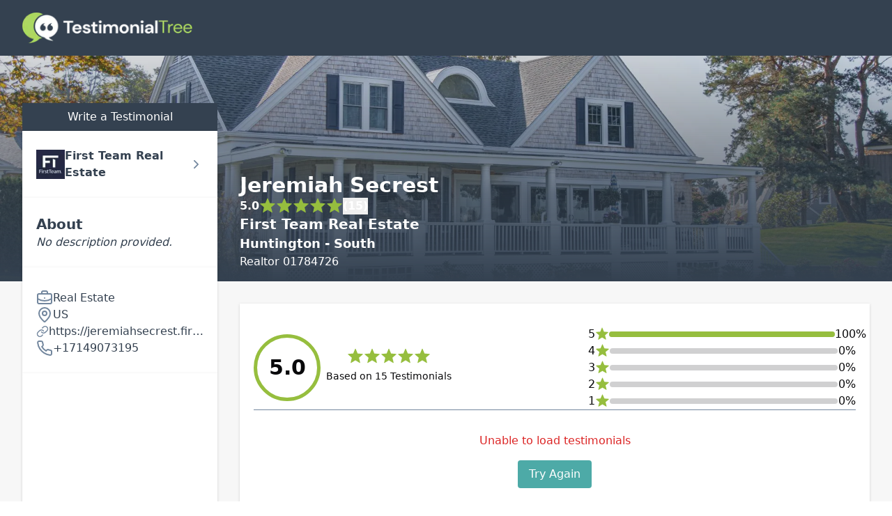

--- FILE ---
content_type: text/html; charset=utf-8
request_url: https://directory.testimonialtree.com/profiles/jeremiah-secrest-30801
body_size: 9784
content:
<!DOCTYPE html><html lang="en" class="__variable_5899e0 __variable_ef116d min-w-[280px]"><head><meta charSet="utf-8"/><meta name="viewport" content="width=device-width, initial-scale=1"/><link rel="preload" as="image" imageSrcSet="/_next/image?url=%2F_next%2Fstatic%2Fmedia%2Ftestimonial-tree-logo-white.dec09d13.png&amp;w=256&amp;q=75 1x, /_next/image?url=%2F_next%2Fstatic%2Fmedia%2Ftestimonial-tree-logo-white.dec09d13.png&amp;w=640&amp;q=75 2x"/><link rel="preload" as="image" imageSrcSet="/_next/image?url=%2F_next%2Fstatic%2Fmedia%2Fprofile-hero-image.068972da.jpg&amp;w=640&amp;q=75 640w, /_next/image?url=%2F_next%2Fstatic%2Fmedia%2Fprofile-hero-image.068972da.jpg&amp;w=750&amp;q=75 750w, /_next/image?url=%2F_next%2Fstatic%2Fmedia%2Fprofile-hero-image.068972da.jpg&amp;w=828&amp;q=75 828w, /_next/image?url=%2F_next%2Fstatic%2Fmedia%2Fprofile-hero-image.068972da.jpg&amp;w=1080&amp;q=75 1080w, /_next/image?url=%2F_next%2Fstatic%2Fmedia%2Fprofile-hero-image.068972da.jpg&amp;w=1200&amp;q=75 1200w, /_next/image?url=%2F_next%2Fstatic%2Fmedia%2Fprofile-hero-image.068972da.jpg&amp;w=1920&amp;q=75 1920w, /_next/image?url=%2F_next%2Fstatic%2Fmedia%2Fprofile-hero-image.068972da.jpg&amp;w=2048&amp;q=75 2048w, /_next/image?url=%2F_next%2Fstatic%2Fmedia%2Fprofile-hero-image.068972da.jpg&amp;w=3840&amp;q=75 3840w" imageSizes="100vw"/><link rel="stylesheet" href="/_next/static/css/41fcaa8448b08c4b.css" data-precedence="next"/><link rel="preload" as="script" fetchPriority="low" href="/_next/static/chunks/webpack-4130963abcd6c35f.js"/><script src="/_next/static/chunks/35158e01-c1ebd3c6b519f1cc.js" async=""></script><script src="/_next/static/chunks/2746-7b0bfe2a465ec111.js" async=""></script><script src="/_next/static/chunks/main-app-ae5821187e979a3b.js" async=""></script><script src="/_next/static/chunks/e637b8c3-897a34cf78b545a5.js" async=""></script><script src="/_next/static/chunks/95919c35-06aff4fc7f9e8772.js" async=""></script><script src="/_next/static/chunks/55e5f817-dd46b5cad102bf77.js" async=""></script><script src="/_next/static/chunks/3432-cf82ccbc24a0ce60.js" async=""></script><script src="/_next/static/chunks/4708-e4d4e9ea864283d6.js" async=""></script><script src="/_next/static/chunks/7920-5fcbf1749a1ef44d.js" async=""></script><script src="/_next/static/chunks/7779-06bcdb4c95fa9e06.js" async=""></script><script src="/_next/static/chunks/app/profiles/%5Bslug%5D/layout-d34168950e912232.js" async=""></script><script src="/_next/static/chunks/app/error-bc0cef010ee172b5.js" async=""></script><script src="/_next/static/chunks/app/layout-dbb58e5529d69c6e.js" async=""></script><meta name="next-size-adjust" content=""/><script src="/_next/static/chunks/polyfills-42372ed130431b0a.js" noModule=""></script></head><body id="root"><div class="min-w-[280px] flex flex-col min-h-screen justify-start"><!--$--><div class="bg-[#F7F7F7] min-h-screen"><div class="fixed top-0 w-full h-20 z-20 bg-charcoal flex items-center"><div class="container mx-auto px-8 flex justify-center md:justify-start"><a href="/"><img alt="Testimonial Tree Logo" width="244" height="45" decoding="async" data-nimg="1" style="color:transparent" srcSet="/_next/image?url=%2F_next%2Fstatic%2Fmedia%2Ftestimonial-tree-logo-white.dec09d13.png&amp;w=256&amp;q=75 1x, /_next/image?url=%2F_next%2Fstatic%2Fmedia%2Ftestimonial-tree-logo-white.dec09d13.png&amp;w=640&amp;q=75 2x" src="/_next/image?url=%2F_next%2Fstatic%2Fmedia%2Ftestimonial-tree-logo-white.dec09d13.png&amp;w=640&amp;q=75"/></a></div></div><div class="relative h-[404px] overflow-hidden before:z-10 before:w-full before:h-full before:content-[&#x27;&#x27;] before:block before:absolute before:bg-gradient-to-b before:from-transparent before:to-charcoal"><img alt="Default Banner" decoding="async" data-nimg="fill" class="z-0 object-cover" style="position:absolute;height:100%;width:100%;left:0;top:0;right:0;bottom:0;color:transparent" sizes="100vw" srcSet="/_next/image?url=%2F_next%2Fstatic%2Fmedia%2Fprofile-hero-image.068972da.jpg&amp;w=640&amp;q=75 640w, /_next/image?url=%2F_next%2Fstatic%2Fmedia%2Fprofile-hero-image.068972da.jpg&amp;w=750&amp;q=75 750w, /_next/image?url=%2F_next%2Fstatic%2Fmedia%2Fprofile-hero-image.068972da.jpg&amp;w=828&amp;q=75 828w, /_next/image?url=%2F_next%2Fstatic%2Fmedia%2Fprofile-hero-image.068972da.jpg&amp;w=1080&amp;q=75 1080w, /_next/image?url=%2F_next%2Fstatic%2Fmedia%2Fprofile-hero-image.068972da.jpg&amp;w=1200&amp;q=75 1200w, /_next/image?url=%2F_next%2Fstatic%2Fmedia%2Fprofile-hero-image.068972da.jpg&amp;w=1920&amp;q=75 1920w, /_next/image?url=%2F_next%2Fstatic%2Fmedia%2Fprofile-hero-image.068972da.jpg&amp;w=2048&amp;q=75 2048w, /_next/image?url=%2F_next%2Fstatic%2Fmedia%2Fprofile-hero-image.068972da.jpg&amp;w=3840&amp;q=75 3840w" src="/_next/image?url=%2F_next%2Fstatic%2Fmedia%2Fprofile-hero-image.068972da.jpg&amp;w=3840&amp;q=75"/></div><!--$?--><template id="B:0"></template><div class="flex flex-col items-center justify-center p-16"><div>Loading Profile</div><svg xmlns="http://www.w3.org/2000/svg" width="24" height="24" viewBox="0 0 24 24" fill="none" stroke="currentColor" stroke-width="2" stroke-linecap="round" stroke-linejoin="round" class="lucide lucide-loader-circle text-verdigris animate-spin"><path d="M21 12a9 9 0 1 1-6.219-8.56"></path></svg></div><!--/$--></div><!--/$--><div class="mt-auto"><footer class="bg-charcoal text-white"><div class="container mx-auto p-8"><div class="flex flex-col gap-4"><img alt="Testimonial Tree Logo" width="200" height="37" decoding="async" data-nimg="1" style="color:transparent" srcSet="/_next/image?url=%2F_next%2Fstatic%2Fmedia%2Ftestimonial-tree-logo-white.dec09d13.png&amp;w=256&amp;q=75 1x, /_next/image?url=%2F_next%2Fstatic%2Fmedia%2Ftestimonial-tree-logo-white.dec09d13.png&amp;w=640&amp;q=75 2x" src="/_next/image?url=%2F_next%2Fstatic%2Fmedia%2Ftestimonial-tree-logo-white.dec09d13.png&amp;w=640&amp;q=75"/><div><p>© 2024 Testimonial Tree, Inc.</p><p>All Rights Reserved. All trademarks, service marks, trade names, trade dress, product names and logos appearing on this site are the property of their respective owners. Any rights not expressly granted are reserved.</p></div><hr class="border-white"/><div class="flex gap-8"><a href="https://testimonialtree.com/legal/terms-of-service">Terms of Service</a><a href="https://testimonialtree.com/legal/privacy-policy">Privacy Policy</a></div></div></div></footer></div></div><!--$--><!--/$--><script src="/_next/static/chunks/webpack-4130963abcd6c35f.js" async=""></script><script>(self.__next_f=self.__next_f||[]).push([0])</script><script>self.__next_f.push([1,"1:\"$Sreact.fragment\"\n3:I[72108,[\"9644\",\"static/chunks/e637b8c3-897a34cf78b545a5.js\",\"6359\",\"static/chunks/95919c35-06aff4fc7f9e8772.js\",\"5149\",\"static/chunks/55e5f817-dd46b5cad102bf77.js\",\"3432\",\"static/chunks/3432-cf82ccbc24a0ce60.js\",\"4708\",\"static/chunks/4708-e4d4e9ea864283d6.js\",\"7920\",\"static/chunks/7920-5fcbf1749a1ef44d.js\",\"7779\",\"static/chunks/7779-06bcdb4c95fa9e06.js\",\"388\",\"static/chunks/app/profiles/%5Bslug%5D/layout-d34168950e912232.js\"],\"\"]\n4:I[93965,[\"9644\",\"static/chunks/e637b8c3-897a34cf78b545a5.js\",\"6359\",\"static/chunks/95919c35-06aff4fc7f9e8772.js\",\"5149\",\"static/chunks/55e5f817-dd46b5cad102bf77.js\",\"3432\",\"static/chunks/3432-cf82ccbc24a0ce60.js\",\"4708\",\"static/chunks/4708-e4d4e9ea864283d6.js\",\"7920\",\"static/chunks/7920-5fcbf1749a1ef44d.js\",\"7779\",\"static/chunks/7779-06bcdb4c95fa9e06.js\",\"388\",\"static/chunks/app/profiles/%5Bslug%5D/layout-d34168950e912232.js\"],\"Image\"]\n5:I[65577,[],\"\"]\n6:I[55213,[],\"\"]\n9:I[78479,[],\"MetadataBoundary\"]\nb:I[78479,[],\"OutletBoundary\"]\ne:I[54309,[],\"AsyncMetadataOutlet\"]\n10:I[78479,[],\"ViewportBoundary\"]\n12:I[85192,[],\"\"]\n13:\"$Sreact.suspense\"\n14:I[54309,[],\"AsyncMetadata\"]\n16:I[75690,[\"9644\",\"static/chunks/e637b8c3-897a34cf78b545a5.js\",\"6359\",\"static/chunks/95919c35-06aff4fc7f9e8772.js\",\"5149\",\"static/chunks/55e5f817-dd46b5cad102bf77.js\",\"3432\",\"static/chunks/3432-cf82ccbc24a0ce60.js\",\"4708\",\"static/chunks/4708-e4d4e9ea864283d6.js\",\"7920\",\"static/chunks/7920-5fcbf1749a1ef44d.js\",\"7779\",\"static/chunks/7779-06bcdb4c95fa9e06.js\",\"388\",\"static/chunks/app/profiles/%5Bslug%5D/layout-d34168950e912232.js\"],\"TooltipProvider\"]\n17:I[36117,[\"8039\",\"static/chunks/app/error-bc0cef010ee172b5.js\"],\"default\"]\n18:I[19295,[\"9644\",\"static/chunks/e637b8c3-897a34cf78b545a5.js\",\"6359\",\"static/chunks/95919c35-06aff4fc7f9e8772.js\",\"5149\",\"static/chunks/55e5f817-dd46b5cad102bf77.js\",\"3432\",\"static/chunks/3432-cf82ccbc24a0ce60.js\",\"4708\",\"static/chunks/4708-e4d4e9ea864283d6.js\",\"7779\",\"static/chunks/7779-06bcdb4c95fa9e06.js\",\"7177\",\"static/chunks/app/layout-dbb58e5529d69c6e.js\"],\"SpeedInsigh"])</script><script>self.__next_f.push([1,"ts\"]\n19:I[38732,[\"9644\",\"static/chunks/e637b8c3-897a34cf78b545a5.js\",\"6359\",\"static/chunks/95919c35-06aff4fc7f9e8772.js\",\"5149\",\"static/chunks/55e5f817-dd46b5cad102bf77.js\",\"3432\",\"static/chunks/3432-cf82ccbc24a0ce60.js\",\"4708\",\"static/chunks/4708-e4d4e9ea864283d6.js\",\"7779\",\"static/chunks/7779-06bcdb4c95fa9e06.js\",\"7177\",\"static/chunks/app/layout-dbb58e5529d69c6e.js\"],\"Analytics\"]\n:HL[\"/_next/static/media/13971731025ec697-s.p.woff2\",\"font\",{\"crossOrigin\":\"\",\"type\":\"font/woff2\"}]\n:HL[\"/_next/static/media/739c2d8941231bb4-s.p.woff2\",\"font\",{\"crossOrigin\":\"\",\"type\":\"font/woff2\"}]\n:HL[\"/_next/static/css/41fcaa8448b08c4b.css\",\"style\"]\n"])</script><script>self.__next_f.push([1,"0:{\"P\":null,\"b\":\"k1CB2AvzmmnCEDi2KJQTg\",\"p\":\"\",\"c\":[\"\",\"profiles\",\"jeremiah-secrest-30801\"],\"i\":false,\"f\":[[[\"\",{\"children\":[\"profiles\",{\"children\":[[\"slug\",\"jeremiah-secrest-30801\",\"d\"],{\"children\":[\"__PAGE__\",{}]}]}]},\"$undefined\",\"$undefined\",true],[\"\",[\"$\",\"$1\",\"c\",{\"children\":[[[\"$\",\"link\",\"0\",{\"rel\":\"stylesheet\",\"href\":\"/_next/static/css/41fcaa8448b08c4b.css\",\"precedence\":\"next\",\"crossOrigin\":\"$undefined\",\"nonce\":\"$undefined\"}]],\"$L2\"]}],{\"children\":[\"profiles\",[\"$\",\"$1\",\"c\",{\"children\":[null,[\"$\",\"div\",null,{\"className\":\"bg-[#F7F7F7] min-h-screen\",\"children\":[[\"$\",\"div\",null,{\"className\":\"fixed top-0 w-full h-20 z-20 bg-charcoal flex items-center\",\"children\":[\"$\",\"div\",null,{\"className\":\"container mx-auto px-8 flex justify-center md:justify-start\",\"children\":[\"$\",\"$L3\",null,{\"href\":\"/\",\"children\":[\"$\",\"$L4\",null,{\"alt\":\"Testimonial Tree Logo\",\"src\":{\"src\":\"/_next/static/media/testimonial-tree-logo-white.dec09d13.png\",\"height\":375,\"width\":2032,\"blurDataURL\":\"[data-uri]\",\"blurWidth\":8,\"blurHeight\":1},\"height\":45,\"priority\":true}]}]}]}],[\"$\",\"div\",null,{\"className\":\"relative h-[404px] overflow-hidden before:z-10 before:w-full before:h-full before:content-[''] before:block before:absolute before:bg-gradient-to-b before:from-transparent before:to-charcoal\",\"children\":[\"$\",\"$L4\",null,{\"src\":{\"src\":\"/_next/static/media/profile-hero-image.068972da.jpg\",\"height\":1280,\"width\":1920,\"blurDataURL\":\"[data-uri]\",\"blurWidth\":8,\"blurHeight\":5},\"alt\":\"Default Banner\",\"className\":\"z-0 object-cover\",\"priority\":true,\"fill\":true}]}],[\"$\",\"$L5\",null,{\"parallelRouterKey\":\"children\",\"error\":\"$undefined\",\"errorStyles\":\"$undefined\",\"errorScripts\":\"$undefined\",\"template\":[\"$\",\"$L6\",null,{}],\"templateStyles\":\"$undefined\",\"templateScripts\":\"$undefined\",\"notFound\":[[\"$\",\"div\",null,{\"className\":\"flex flex-col items-center justify-center min-h-screen bg-background text-foreground\",\"children\":[\"$\",\"div\",null,{\"className\":\"container px-4 md:px-6 flex flex-col items-center text-center space-y-6\",\"children\":[[\"$\",\"div\",null,{\"className\":\"space-y-2\",\"children\":[[\"$\",\"h1\",null,{\"className\":\"text-4xl font-bold tracking-tighter sm:text-5xl md:text-6xl lg:text-7xl\",\"children\":\"404\"}],[\"$\",\"h2\",null,{\"className\":\"text-2xl font-semibold tracking-tighter sm:text-3xl md:text-4xl\",\"children\":\"Page Not Found\"}]]}],[\"$\",\"p\",null,{\"className\":\"max-w-[600px] text-muted-foreground md:text-lg/relaxed lg:text-base/relaxed xl:text-lg/relaxed\",\"children\":\"We couldn't find the directory page you're looking for. Perhaps you'd like to search for another user?\"}],[\"$\",\"div\",null,{\"children\":[\"$\",\"$L3\",null,{\"href\":\"/\",\"children\":\"Search for another user\",\"className\":\"inline-flex items-center justify-center whitespace-nowrap rounded-md text-sm font-medium transition-colors focus-visible:outline-none focus-visible:ring-1 focus-visible:ring-ring disabled:pointer-events-none disabled:opacity-50 bg-primary text-primary-foreground shadow hover:bg-primary/90 h-9 px-4 py-2\",\"ref\":null,\"disabled\":false}]}]]}]}],[]],\"forbidden\":\"$undefined\",\"unauthorized\":\"$undefined\"}]]}]]}],{\"children\":[[\"slug\",\"jeremiah-secrest-30801\",\"d\"],[\"$\",\"$1\",\"c\",{\"children\":[null,\"$L7\"]}],{\"children\":[\"__PAGE__\",[\"$\",\"$1\",\"c\",{\"children\":[\"$L8\",[\"$\",\"$L9\",null,{\"children\":\"$La\"}],null,[\"$\",\"$Lb\",null,{\"children\":[\"$Lc\",\"$Ld\",[\"$\",\"$Le\",null,{\"promise\":\"$@f\"}]]}]]}],{},null,false]},[[\"$\",\"div\",\"l\",{\"className\":\"flex flex-col items-center justify-center p-16\",\"children\":[[\"$\",\"div\",null,{\"children\":\"Loading Profile\"}],[\"$\",\"svg\",null,{\"ref\":\"$undefined\",\"xmlns\":\"http://www.w3.org/2000/svg\",\"width\":24,\"height\":24,\"viewBox\":\"0 0 24 24\",\"fill\":\"none\",\"stroke\":\"currentColor\",\"strokeWidth\":2,\"strokeLinecap\":\"round\",\"strokeLinejoin\":\"round\",\"className\":\"lucide lucide-loader-circle text-verdigris animate-spin\",\"children\":[[\"$\",\"path\",\"13zald\",{\"d\":\"M21 12a9 9 0 1 1-6.219-8.56\"}],\"$undefined\"]}]]}],[],[]],false]},[[\"$\",\"div\",\"l\",{\"className\":\"flex flex-col items-center justify-center p-16\",\"children\":[[\"$\",\"div\",null,{\"children\":\"Loading Profile\"}],[\"$\",\"svg\",null,{\"ref\":\"$undefined\",\"xmlns\":\"http://www.w3.org/2000/svg\",\"width\":24,\"height\":24,\"viewBox\":\"0 0 24 24\",\"fill\":\"none\",\"stroke\":\"currentColor\",\"strokeWidth\":2,\"strokeLinecap\":\"round\",\"strokeLinejoin\":\"round\",\"className\":\"lucide lucide-loader-circle text-verdigris animate-spin\",\"children\":[[\"$\",\"path\",\"13zald\",{\"d\":\"M21 12a9 9 0 1 1-6.219-8.56\"}],\"$undefined\"]}]]}],[],[]],false]},[[\"$\",\"div\",\"l\",{\"className\":\"h-screen grow flex flex-col items-center justify-center gap-4 text-charcoal\",\"children\":[[\"$\",\"div\",null,{\"children\":\"Loading\"}],[\"$\",\"svg\",null,{\"ref\":\"$undefined\",\"xmlns\":\"http://www.w3.org/2000/svg\",\"width\":24,\"height\":24,\"viewBox\":\"0 0 24 24\",\"fill\":\"none\",\"stroke\":\"currentColor\",\"strokeWidth\":2,\"strokeLinecap\":\"round\",\"strokeLinejoin\":\"round\",\"className\":\"lucide lucide-loader-circle text-verdigris animate-spin\",\"children\":[[\"$\",\"path\",\"13zald\",{\"d\":\"M21 12a9 9 0 1 1-6.219-8.56\"}],\"$undefined\"]}]]}],[],[]],false],[\"$\",\"$1\",\"h\",{\"children\":[null,[\"$\",\"$1\",\"BfxKcRdy7zB2WXLQuiPmj\",{\"children\":[[\"$\",\"$L10\",null,{\"children\":\"$L11\"}],[\"$\",\"meta\",null,{\"name\":\"next-size-adjust\",\"content\":\"\"}]]}],null]}],false]],\"m\":\"$undefined\",\"G\":[\"$12\",\"$undefined\"],\"s\":false,\"S\":false}\n"])</script><script>self.__next_f.push([1,"a:[\"$\",\"$13\",null,{\"fallback\":null,\"children\":[\"$\",\"$L14\",null,{\"promise\":\"$@15\"}]}]\n2:[\"$\",\"html\",null,{\"lang\":\"en\",\"className\":\"__variable_5899e0 __variable_ef116d min-w-[280px]\",\"children\":[\"$\",\"body\",null,{\"id\":\"root\",\"children\":[[\"$\",\"$L16\",null,{\"children\":[\"$\",\"div\",null,{\"className\":\"min-w-[280px] flex flex-col min-h-screen justify-start\",\"children\":[[\"$\",\"$L5\",null,{\"parallelRouterKey\":\"children\",\"error\":\"$17\",\"errorStyles\":[],\"errorScripts\":[],\"template\":[\"$\",\"$L6\",null,{}],\"templateStyles\":\"$undefined\",\"templateScripts\":\"$undefined\",\"notFound\":[[\"$\",\"div\",null,{\"className\":\"p-8\",\"children\":[[\"$\",\"h2\",null,{\"className\":\"text-xl text-charcoal font-medium mb-2\",\"children\":\"Whoops\"}],[\"$\",\"p\",null,{\"className\":\"text-sm text-charcoal italic\",\"children\":\"It appears this resource no longer exists.\"}]]}],[]],\"forbidden\":\"$undefined\",\"unauthorized\":\"$undefined\"}],[\"$\",\"div\",null,{\"className\":\"mt-auto\",\"children\":[\"$\",\"footer\",null,{\"className\":\"bg-charcoal text-white\",\"children\":[\"$\",\"div\",null,{\"className\":\"container mx-auto p-8\",\"children\":[\"$\",\"div\",null,{\"className\":\"flex flex-col gap-4\",\"children\":[[\"$\",\"$L4\",null,{\"src\":\"$0:f:0:1:2:children:1:props:children:1:props:children:0:props:children:props:children:props:children:props:src\",\"width\":200,\"alt\":\"Testimonial Tree Logo\",\"priority\":true}],[\"$\",\"div\",null,{\"children\":[[\"$\",\"p\",null,{\"children\":\"© 2024 Testimonial Tree, Inc.\"}],[\"$\",\"p\",null,{\"children\":\"All Rights Reserved. All trademarks, service marks, trade names, trade dress, product names and logos appearing on this site are the property of their respective owners. Any rights not expressly granted are reserved.\"}]]}],[\"$\",\"hr\",null,{\"className\":\"border-white\"}],[\"$\",\"div\",null,{\"className\":\"flex gap-8\",\"children\":[[\"$\",\"$L3\",null,{\"href\":\"https://testimonialtree.com/legal/terms-of-service\",\"children\":\"Terms of Service\"}],[\"$\",\"$L3\",null,{\"href\":\"https://testimonialtree.com/legal/privacy-policy\",\"children\":\"Privacy Policy\"}]]}]]}]}]}]}]]}]}],[\"$\",\"$L18\",null,{\"sampleRate\":0.1}],[\"$\",\"$L19\",null,{}]]}"])</script><script>self.__next_f.push([1,"]}]\nd:null\n11:[[\"$\",\"meta\",\"0\",{\"charSet\":\"utf-8\"}],[\"$\",\"meta\",\"1\",{\"name\":\"viewport\",\"content\":\"width=device-width, initial-scale=1\"}]]\nc:null\n"])</script><script>self.__next_f.push([1,"15:{\"metadata\":[[\"$\",\"title\",\"0\",{\"children\":\"Jeremiah Secrest | First Team Real Estate | Testimonial Tree\"}],[\"$\",\"meta\",\"1\",{\"name\":\"description\",\"content\":\"Jeremiah Secrest Testimonial Tree Profile\"}],[\"$\",\"meta\",\"2\",{\"name\":\"robots\",\"content\":\"index\"}],[\"$\",\"link\",\"3\",{\"rel\":\"canonical\",\"href\":\"https://directory.testimonialtree.com/profiles/jeremiah-secrest-30801\"}],[\"$\",\"meta\",\"4\",{\"property\":\"og:title\",\"content\":\"Jeremiah Secrest | Profile\"}],[\"$\",\"meta\",\"5\",{\"property\":\"og:description\",\"content\":\"Jeremiah Secrest Testimonial Tree Profile\"}],[\"$\",\"meta\",\"6\",{\"property\":\"og:url\",\"content\":\"https://directory.testimonialtree.com/profiles/jeremiah-secrest-30801\"}],[\"$\",\"meta\",\"7\",{\"property\":\"og:image\",\"content\":\"https://app.testimonialtree.com/profiles/jeremiah-secrest-30801/avatar?d=1715291747730\"}],[\"$\",\"meta\",\"8\",{\"property\":\"og:type\",\"content\":\"website\"}],[\"$\",\"meta\",\"9\",{\"name\":\"twitter:card\",\"content\":\"summary_large_image\"}],[\"$\",\"meta\",\"10\",{\"name\":\"twitter:title\",\"content\":\"Jeremiah Secrest | Profile\"}],[\"$\",\"meta\",\"11\",{\"name\":\"twitter:description\",\"content\":\"Jeremiah Secrest Testimonial Tree Profile\"}],[\"$\",\"meta\",\"12\",{\"name\":\"twitter:image\",\"content\":\"https://app.testimonialtree.com/profiles/jeremiah-secrest-30801/avatar?d=1715291747730\"}],[\"$\",\"link\",\"13\",{\"rel\":\"icon\",\"href\":\"/images/favicon.production.ico\"}]],\"error\":null,\"digest\":\"$undefined\"}\nf:{\"metadata\":\"$15:metadata\",\"error\":null,\"digest\":\"$undefined\"}\n"])</script><script>self.__next_f.push([1,"1a:I[75426,[\"9644\",\"static/chunks/e637b8c3-897a34cf78b545a5.js\",\"6359\",\"static/chunks/95919c35-06aff4fc7f9e8772.js\",\"5149\",\"static/chunks/55e5f817-dd46b5cad102bf77.js\",\"8981\",\"static/chunks/e80a7997-8c05d0381a12d0fb.js\",\"3432\",\"static/chunks/3432-cf82ccbc24a0ce60.js\",\"4708\",\"static/chunks/4708-e4d4e9ea864283d6.js\",\"7920\",\"static/chunks/7920-5fcbf1749a1ef44d.js\",\"8006\",\"static/chunks/8006-75ba2b43556aa191.js\",\"7779\",\"static/chunks/7779-06bcdb4c95fa9e06.js\",\"3147\",\"static/chunks/app/profiles/%5Bslug%5D/page-a897d0ab6b4701f7.js\"],\"default\"]\n1b:I[45843,[\"9644\",\"static/chunks/e637b8c3-897a34cf78b545a5.js\",\"6359\",\"static/chunks/95919c35-06aff4fc7f9e8772.js\",\"5149\",\"static/chunks/55e5f817-dd46b5cad102bf77.js\",\"8981\",\"static/chunks/e80a7997-8c05d0381a12d0fb.js\",\"3432\",\"static/chunks/3432-cf82ccbc24a0ce60.js\",\"4708\",\"static/chunks/4708-e4d4e9ea864283d6.js\",\"7920\",\"static/chunks/7920-5fcbf1749a1ef44d.js\",\"8006\",\"static/chunks/8006-75ba2b43556aa191.js\",\"7779\",\"static/chunks/7779-06bcdb4c95fa9e06.js\",\"3147\",\"static/chunks/app/profiles/%5Bslug%5D/page-a897d0ab6b4701f7.js\"],\"default\"]\n1c:I[85671,[\"9644\",\"static/chunks/e637b8c3-897a34cf78b545a5.js\",\"6359\",\"static/chunks/95919c35-06aff4fc7f9e8772.js\",\"5149\",\"static/chunks/55e5f817-dd46b5cad102bf77.js\",\"8981\",\"static/chunks/e80a7997-8c05d0381a12d0fb.js\",\"3432\",\"static/chunks/3432-cf82ccbc24a0ce60.js\",\"4708\",\"static/chunks/4708-e4d4e9ea864283d6.js\",\"7920\",\"static/chunks/7920-5fcbf1749a1ef44d.js\",\"8006\",\"static/chunks/8006-75ba2b43556aa191.js\",\"7779\",\"static/chunks/7779-06bcdb4c95fa9e06.js\",\"3147\",\"static/chunks/app/profiles/%5Bslug%5D/page-a897d0ab6b4701f7.js\"],\"default\"]\n1d:I[69956,[\"9644\",\"static/chunks/e637b8c3-897a34cf78b545a5.js\",\"6359\",\"static/chunks/95919c35-06aff4fc7f9e8772.js\",\"5149\",\"static/chunks/55e5f817-dd46b5cad102bf77.js\",\"3432\",\"static/chunks/3432-cf82ccbc24a0ce60.js\",\"4708\",\"static/chunks/4708-e4d4e9ea864283d6.js\",\"7920\",\"static/chunks/7920-5fcbf1749a1ef44d.js\",\"7779\",\"static/chunks/7779-06bcdb4c95fa9e06.js\",\"388\",\"static/chunks/app/profiles/%5Bslug%5D/layout-d341"])</script><script>self.__next_f.push([1,"68950e912232.js\"],\"default\"]\n1e:I[73357,[\"9644\",\"static/chunks/e637b8c3-897a34cf78b545a5.js\",\"6359\",\"static/chunks/95919c35-06aff4fc7f9e8772.js\",\"5149\",\"static/chunks/55e5f817-dd46b5cad102bf77.js\",\"3432\",\"static/chunks/3432-cf82ccbc24a0ce60.js\",\"4708\",\"static/chunks/4708-e4d4e9ea864283d6.js\",\"7920\",\"static/chunks/7920-5fcbf1749a1ef44d.js\",\"7779\",\"static/chunks/7779-06bcdb4c95fa9e06.js\",\"388\",\"static/chunks/app/profiles/%5Bslug%5D/layout-d34168950e912232.js\"],\"ProfilePicture\"]\n20:I[75690,[\"9644\",\"static/chunks/e637b8c3-897a34cf78b545a5.js\",\"6359\",\"static/chunks/95919c35-06aff4fc7f9e8772.js\",\"5149\",\"static/chunks/55e5f817-dd46b5cad102bf77.js\",\"3432\",\"static/chunks/3432-cf82ccbc24a0ce60.js\",\"4708\",\"static/chunks/4708-e4d4e9ea864283d6.js\",\"7920\",\"static/chunks/7920-5fcbf1749a1ef44d.js\",\"7779\",\"static/chunks/7779-06bcdb4c95fa9e06.js\",\"388\",\"static/chunks/app/profiles/%5Bslug%5D/layout-d34168950e912232.js\"],\"Tooltip\"]\n21:I[75690,[\"9644\",\"static/chunks/e637b8c3-897a34cf78b545a5.js\",\"6359\",\"static/chunks/95919c35-06aff4fc7f9e8772.js\",\"5149\",\"static/chunks/55e5f817-dd46b5cad102bf77.js\",\"3432\",\"static/chunks/3432-cf82ccbc24a0ce60.js\",\"4708\",\"static/chunks/4708-e4d4e9ea864283d6.js\",\"7920\",\"static/chunks/7920-5fcbf1749a1ef44d.js\",\"7779\",\"static/chunks/7779-06bcdb4c95fa9e06.js\",\"388\",\"static/chunks/app/profiles/%5Bslug%5D/layout-d34168950e912232.js\"],\"TooltipTrigger\"]\n22:I[75690,[\"9644\",\"static/chunks/e637b8c3-897a34cf78b545a5.js\",\"6359\",\"static/chunks/95919c35-06aff4fc7f9e8772.js\",\"5149\",\"static/chunks/55e5f817-dd46b5cad102bf77.js\",\"3432\",\"static/chunks/3432-cf82ccbc24a0ce60.js\",\"4708\",\"static/chunks/4708-e4d4e9ea864283d6.js\",\"7920\",\"static/chunks/7920-5fcbf1749a1ef44d.js\",\"7779\",\"static/chunks/7779-06bcdb4c95fa9e06.js\",\"388\",\"static/chunks/app/profiles/%5Bslug%5D/layout-d34168950e912232.js\"],\"TooltipContent\"]\n"])</script><script>self.__next_f.push([1,"8:[\"$\",\"div\",null,{\"className\":\"w-full bg-white px-5 py-6 drop-shadow\",\"children\":[[\"$\",\"$L1a\",null,{\"screen\":\"md\",\"predicate\":\"min-width\",\"children\":[\"$\",\"div\",null,{\"className\":\"flex flex-col gap-8 pt-2\",\"children\":[[\"$\",\"$13\",null,{\"fallback\":[\"$\",\"div\",null,{\"className\":\"flex flex-col justify-center\",\"children\":[[\"$\",\"div\",null,{\"children\":\"Crunching Numbers\"}],[\"$\",\"svg\",null,{\"ref\":\"$undefined\",\"xmlns\":\"http://www.w3.org/2000/svg\",\"width\":24,\"height\":24,\"viewBox\":\"0 0 24 24\",\"fill\":\"none\",\"stroke\":\"currentColor\",\"strokeWidth\":2,\"strokeLinecap\":\"round\",\"strokeLinejoin\":\"round\",\"className\":\"lucide lucide-loader-circle text-verdigris animate-spin\",\"children\":[[\"$\",\"path\",\"13zald\",{\"d\":\"M21 12a9 9 0 1 1-6.219-8.56\"}],\"$undefined\"]}]]}],\"children\":[\"$\",\"$L1b\",null,{\"statistics\":{\"averageRating\":5,\"totalCount\":15,\"groups\":[{\"_count\":{\"TestimonialID\":15},\"_avg\":{\"Rating\":5},\"Rating\":5}]}}]}],[\"$\",\"hr\",null,{\"className\":\"border-charcoal-light\"}],[\"$\",\"$13\",null,{\"fallback\":[\"$\",\"div\",null,{\"className\":\"flex flex-col justify-center\",\"children\":[[\"$\",\"div\",null,{\"children\":\"Fetching Testimonials\"}],[\"$\",\"svg\",null,{\"ref\":\"$undefined\",\"xmlns\":\"http://www.w3.org/2000/svg\",\"width\":24,\"height\":24,\"viewBox\":\"0 0 24 24\",\"fill\":\"none\",\"stroke\":\"currentColor\",\"strokeWidth\":2,\"strokeLinecap\":\"round\",\"strokeLinejoin\":\"round\",\"className\":\"lucide lucide-loader-circle text-verdigris animate-spin\",\"children\":[[\"$\",\"path\",\"13zald\",{\"d\":\"M21 12a9 9 0 1 1-6.219-8.56\"}],\"$undefined\"]}]]}],\"children\":[\"$\",\"$L1c\",null,{\"extendedUser\":{\"UserID\":30801,\"Username\":\"firstteam_7944\",\"Name\":\"Jeremiah Secrest\",\"CompanyName\":\"First Team Real Estate\",\"Description\":\"\",\"vanity_url_slug\":\"jeremiah-secrest-30801\",\"ParentUser\":\"firstteam\",\"ParentID\":28168,\"EditDate\":\"$D2024-05-09T21:55:47.730Z\",\"licenceNumber\":\"01784726\",\"licenceTitle\":\"Realtor\",\"Phone\":\"(714) 907-3195\",\"Address1\":\"\",\"Address2\":\"\",\"City\":\"\",\"State\":\"\",\"Zip\":\"\",\"Country\":\"\",\"Website\":\"https://jeremiahsecrest.firstteam.com\",\"BusinessCategories\":{\"CategoryID\":16,\"CategoryName\":\"Real Estate \",\"ParentCategory\":null,\"Code\":\"real-estate\",\"categoryUrl\":\"https://get.testimonialtree.com/real-estate/\"},\"UserInfoBranding\":{\"id\":17205,\"username\":\"firstteam_7944\",\"BrandingColor1\":null,\"BrandingBodyColor\":null,\"BrandingColor2\":null,\"BrandingImage\":null,\"BrandingImage_Footer\":null,\"userid\":30801},\"userTeams\":[],\"userLocations\":[{\"Locations\":{\"LocationID\":3460,\"LocationName\":\"Huntington - South\",\"Address1\":\"10072 Adams Ave\",\"Address2\":\"\",\"City\":\"Huntington Beach\",\"State\":\"CA\",\"Zip\":\"92646\",\"Country\":\"USA\",\"Website\":\"https://huntingtonbeachsouth.firstteam.com/\",\"RelatedUser\":\"firstteam\",\"Phone\":\"\",\"ManagerUser\":\"firstteam_7944\",\"LocationCode\":\"3\",\"physicalLocation\":true,\"email\":\"\",\"photoUrl\":\"\",\"facebookPage\":\"\",\"description\":\"\",\"notificationLimit\":false,\"notificationLimitLow\":0,\"notificationLimitHigh\":0,\"LocationLogo\":\"\",\"CreatedAt\":\"Dec 15 2020  7:47PM\"}}],\"parentUserInfo\":{\"EditDate\":\"$D2024-06-03T18:03:57.040Z\",\"vanity_url_slug\":\"Thok\",\"Name\":\"\",\"CompanyName\":\"First Team Real Estate\"}},\"basePath\":\"/profiles/jeremiah-secrest-30801\",\"pageNumber\":\"$undefined\"}]}]]}]}],[\"$\",\"$L1a\",null,{\"screen\":\"md\",\"predicate\":\"max-width\",\"children\":[\"$\",\"div\",null,{\"className\":\"flex flex-col gap-8 pt-2\",\"children\":[[\"$\",\"$13\",null,{\"fallback\":[\"$\",\"div\",null,{\"className\":\"flex flex-col justify-center\",\"children\":[[\"$\",\"div\",null,{\"children\":\"Crunching Numbers\"}],[\"$\",\"svg\",null,{\"ref\":\"$undefined\",\"xmlns\":\"http://www.w3.org/2000/svg\",\"width\":24,\"height\":24,\"viewBox\":\"0 0 24 24\",\"fill\":\"none\",\"stroke\":\"currentColor\",\"strokeWidth\":2,\"strokeLinecap\":\"round\",\"strokeLinejoin\":\"round\",\"className\":\"lucide lucide-loader-circle text-verdigris animate-spin\",\"children\":[[\"$\",\"path\",\"13zald\",{\"d\":\"M21 12a9 9 0 1 1-6.219-8.56\"}],\"$undefined\"]}]]}],\"children\":[\"$\",\"$L1b\",null,{\"statistics\":\"$8:props:children:0:props:children:props:children:0:props:children:props:statistics\"}]}],[\"$\",\"$13\",null,{\"fallback\":[\"$\",\"div\",null,{\"className\":\"flex flex-col justify-center\",\"children\":[[\"$\",\"div\",null,{\"children\":\"Fetching Testimonials\"}],[\"$\",\"svg\",null,{\"ref\":\"$undefined\",\"xmlns\":\"http://www.w3.org/2000/svg\",\"width\":24,\"height\":24,\"viewBox\":\"0 0 24 24\",\"fill\":\"none\",\"stroke\":\"currentColor\",\"strokeWidth\":2,\"strokeLinecap\":\"round\",\"strokeLinejoin\":\"round\",\"className\":\"lucide lucide-loader-circle text-verdigris animate-spin\",\"children\":[[\"$\",\"path\",\"13zald\",{\"d\":\"M21 12a9 9 0 1 1-6.219-8.56\"}],\"$undefined\"]}]]}],\"children\":[\"$\",\"$L1c\",null,{\"extendedUser\":\"$8:props:children:0:props:children:props:children:2:props:children:props:extendedUser\",\"basePath\":\"/profiles/jeremiah-secrest-30801\",\"pageNumber\":\"$undefined\"}]}]]}]}]]}]\n"])</script><script>self.__next_f.push([1,"7:[[\"$\",\"$L1d\",null,{\"extendedUser\":{\"UserID\":30801,\"Username\":\"firstteam_7944\",\"Name\":\"Jeremiah Secrest\",\"CompanyName\":\"First Team Real Estate\",\"Description\":\"\",\"vanity_url_slug\":\"jeremiah-secrest-30801\",\"ParentUser\":\"firstteam\",\"ParentID\":28168,\"EditDate\":\"$D2024-05-09T21:55:47.730Z\",\"licenceNumber\":\"01784726\",\"licenceTitle\":\"Realtor\",\"Phone\":\"(714) 907-3195\",\"Address1\":\"\",\"Address2\":\"\",\"City\":\"\",\"State\":\"\",\"Zip\":\"\",\"Country\":\"\",\"Website\":\"https://jeremiahsecrest.firstteam.com\",\"BusinessCategories\":{\"CategoryID\":16,\"CategoryName\":\"Real Estate \",\"ParentCategory\":null,\"Code\":\"real-estate\",\"categoryUrl\":\"https://get.testimonialtree.com/real-estate/\"},\"UserInfoBranding\":{\"id\":17205,\"username\":\"firstteam_7944\",\"BrandingColor1\":null,\"BrandingBodyColor\":null,\"BrandingColor2\":null,\"BrandingImage\":null,\"BrandingImage_Footer\":null,\"userid\":30801},\"userTeams\":[],\"userLocations\":[{\"Locations\":{\"LocationID\":3460,\"LocationName\":\"Huntington - South\",\"Address1\":\"10072 Adams Ave\",\"Address2\":\"\",\"City\":\"Huntington Beach\",\"State\":\"CA\",\"Zip\":\"92646\",\"Country\":\"USA\",\"Website\":\"https://huntingtonbeachsouth.firstteam.com/\",\"RelatedUser\":\"firstteam\",\"Phone\":\"\",\"ManagerUser\":\"firstteam_7944\",\"LocationCode\":\"3\",\"physicalLocation\":true,\"email\":\"\",\"photoUrl\":\"\",\"facebookPage\":\"\",\"description\":\"\",\"notificationLimit\":false,\"notificationLimitLow\":0,\"notificationLimitHigh\":0,\"LocationLogo\":\"\",\"CreatedAt\":\"Dec 15 2020  7:47PM\"}}],\"parentUserInfo\":{\"EditDate\":\"$D2024-06-03T18:03:57.040Z\",\"vanity_url_slug\":\"Thok\",\"Name\":\"\",\"CompanyName\":\"First Team Real Estate\"}},\"statistics\":{\"averageRating\":5,\"totalCount\":15,\"groups\":[{\"_count\":{\"TestimonialID\":15},\"_avg\":{\"Rating\":5},\"Rating\":5}]}}],[\"$\",\"div\",null,{\"className\":\"relative container mx-auto z-10 p-8 -mt-64 lg:-mt-72\",\"children\":[\"$\",\"div\",null,{\"className\":\"grid gap-8 grid-cols-1 md:grid-cols-3 xl:grid-cols-4\",\"children\":[[\"$\",\"div\",null,{\"className\":\"col-span-1 flex flex-col gap-8\",\"children\":[[\"$\",\"div\",null,{\"className\":\"flex flex-col items-center gap-8 w-full text-charcoal\",\"children\":[[\"$\",\"script\",null,{\"type\":\"application/ld+json\",\"dangerouslySetInnerHTML\":{\"__html\":\"{\\\"@context\\\":\\\"https://schema.org\\\",\\\"@type\\\":\\\"RealEstateAgent\\\",\\\"name\\\":\\\"Jeremiah Secrest\\\",\\\"image\\\":\\\"https://app.testimonialtree.com/profiles/jeremiah-secrest-30801/avatar?d=1715291747730\\\",\\\"priceRange\\\":\\\"contact agent\\\",\\\"telephone\\\":\\\"(714) 907-3195\\\",\\\"address\\\":\\\"\\\\n\\\",\\\"aggregateRating\\\":{\\\"@type\\\":\\\"AggregateRating\\\",\\\"ratingValue\\\":\\\"5\\\",\\\"ratingCount\\\":15,\\\"bestRating\\\":5,\\\"worstRating\\\":1}}\"}}],[\"$\",\"$L1e\",null,{\"priority\":true,\"alt\":\"Header profile picture\",\"src\":\"https://app.testimonialtree.com/profiles/jeremiah-secrest-30801/avatar?d=1715291747730\",\"errorImgClassName\":\"h-auto max-w-full object-contain\",\"successImgClassName\":\"h-auto max-w-full object-contain\",\"className\":\"w-[200px] aspect-[4/5]\"}],[\"$\",\"$L1a\",null,{\"screen\":\"md\",\"predicate\":\"max-width\",\"children\":[\"$\",\"div\",null,{\"className\":\"flex flex-col gap-2 items-center md:px-8 md:py-4 md:items-start md:absolute md:left-[100%] md:bottom-28\",\"children\":[[\"$\",\"$L3\",null,{\"className\":\"text-center text-xl sm:text-3xl font-bold md:text-white block\",\"href\":\"/profiles/jeremiah-secrest-30801\",\"children\":\"Jeremiah Secrest\"}],[\"$\",\"div\",null,{\"className\":\"flex gap-2 items-center justify-center\",\"children\":[[\"$\",\"span\",null,{\"className\":\"md:text-white font-bold\",\"children\":\"5.0\"}],[\"$\",\"div\",null,{\"className\":\"flex flex-row\",\"children\":[[\"$\",\"div\",\"0\",{\"className\":\"h-6 w-6\",\"children\":[\"$\",\"svg\",null,{\"width\":\"15\",\"height\":\"15\",\"viewBox\":\"0 0 15 15\",\"fill\":\"none\",\"xmlns\":\"http://www.w3.org/2000/svg\",\"className\":\"h-full w-full text-juneBud-dark\",\"ref\":\"$undefined\",\"children\":[\"$\",\"path\",null,{\"d\":\"M7.22303 0.665992C7.32551 0.419604 7.67454 0.419604 7.77702 0.665992L9.41343 4.60039C9.45663 4.70426 9.55432 4.77523 9.66645 4.78422L13.914 5.12475C14.18 5.14607 14.2878 5.47802 14.0852 5.65162L10.849 8.42374C10.7636 8.49692 10.7263 8.61176 10.7524 8.72118L11.7411 12.866C11.803 13.1256 11.5206 13.3308 11.2929 13.1917L7.6564 10.9705C7.5604 10.9119 7.43965 10.9119 7.34365 10.9705L3.70718 13.1917C3.47945 13.3308 3.19708 13.1256 3.25899 12.866L4.24769 8.72118C4.2738 8.61176 4.23648 8.49692 4.15105 8.42374L0.914889 5.65162C0.712228 5.47802 0.820086 5.14607 1.08608 5.12475L5.3336 4.78422C5.44573 4.77523 5.54342 4.70426 5.58662 4.60039L7.22303 0.665992Z\",\"fill\":\"currentColor\"}]}]}],[\"$\",\"div\",\"1\",{\"className\":\"h-6 w-6\",\"children\":[\"$\",\"svg\",null,{\"width\":\"15\",\"height\":\"15\",\"viewBox\":\"0 0 15 15\",\"fill\":\"none\",\"xmlns\":\"http://www.w3.org/2000/svg\",\"className\":\"h-full w-full text-juneBud-dark\",\"ref\":\"$undefined\",\"children\":[\"$\",\"path\",null,{\"d\":\"M7.22303 0.665992C7.32551 0.419604 7.67454 0.419604 7.77702 0.665992L9.41343 4.60039C9.45663 4.70426 9.55432 4.77523 9.66645 4.78422L13.914 5.12475C14.18 5.14607 14.2878 5.47802 14.0852 5.65162L10.849 8.42374C10.7636 8.49692 10.7263 8.61176 10.7524 8.72118L11.7411 12.866C11.803 13.1256 11.5206 13.3308 11.2929 13.1917L7.6564 10.9705C7.5604 10.9119 7.43965 10.9119 7.34365 10.9705L3.70718 13.1917C3.47945 13.3308 3.19708 13.1256 3.25899 12.866L4.24769 8.72118C4.2738 8.61176 4.23648 8.49692 4.15105 8.42374L0.914889 5.65162C0.712228 5.47802 0.820086 5.14607 1.08608 5.12475L5.3336 4.78422C5.44573 4.77523 5.54342 4.70426 5.58662 4.60039L7.22303 0.665992Z\",\"fill\":\"currentColor\"}]}]}],[\"$\",\"div\",\"2\",{\"className\":\"h-6 w-6\",\"children\":[\"$\",\"svg\",null,{\"width\":\"15\",\"height\":\"15\",\"viewBox\":\"0 0 15 15\",\"fill\":\"none\",\"xmlns\":\"http://www.w3.org/2000/svg\",\"className\":\"h-full w-full text-juneBud-dark\",\"ref\":\"$undefined\",\"children\":[\"$\",\"path\",null,{\"d\":\"M7.22303 0.665992C7.32551 0.419604 7.67454 0.419604 7.77702 0.665992L9.41343 4.60039C9.45663 4.70426 9.55432 4.77523 9.66645 4.78422L13.914 5.12475C14.18 5.14607 14.2878 5.47802 14.0852 5.65162L10.849 8.42374C10.7636 8.49692 10.7263 8.61176 10.7524 8.72118L11.7411 12.866C11.803 13.1256 11.5206 13.3308 11.2929 13.1917L7.6564 10.9705C7.5604 10.9119 7.43965 10.9119 7.34365 10.9705L3.70718 13.1917C3.47945 13.3308 3.19708 13.1256 3.25899 12.866L4.24769 8.72118C4.2738 8.61176 4.23648 8.49692 4.15105 8.42374L0.914889 5.65162C0.712228 5.47802 0.820086 5.14607 1.08608 5.12475L5.3336 4.78422C5.44573 4.77523 5.54342 4.70426 5.58662 4.60039L7.22303 0.665992Z\",\"fill\":\"currentColor\"}]}]}],[\"$\",\"div\",\"3\",{\"className\":\"h-6 w-6\",\"children\":[\"$\",\"svg\",null,{\"width\":\"15\",\"height\":\"15\",\"viewBox\":\"0 0 15 15\",\"fill\":\"none\",\"xmlns\":\"http://www.w3.org/2000/svg\",\"className\":\"h-full w-full text-juneBud-dark\",\"ref\":\"$undefined\",\"children\":[\"$\",\"path\",null,{\"d\":\"M7.22303 0.665992C7.32551 0.419604 7.67454 0.419604 7.77702 0.665992L9.41343 4.60039C9.45663 4.70426 9.55432 4.77523 9.66645 4.78422L13.914 5.12475C14.18 5.14607 14.2878 5.47802 14.0852 5.65162L10.849 8.42374C10.7636 8.49692 10.7263 8.61176 10.7524 8.72118L11.7411 12.866C11.803 13.1256 11.5206 13.3308 11.2929 13.1917L7.6564 10.9705C7.5604 10.9119 7.43965 10.9119 7.34365 10.9705L3.70718 13.1917C3.47945 13.3308 3.19708 13.1256 3.25899 12.866L4.24769 8.72118C4.2738 8.61176 4.23648 8.49692 4.15105 8.42374L0.914889 5.65162C0.712228 5.47802 0.820086 5.14607 1.08608 5.12475L5.3336 4.78422C5.44573 4.77523 5.54342 4.70426 5.58662 4.60039L7.22303 0.665992Z\",\"fill\":\"currentColor\"}]}]}],[\"$\",\"div\",\"4\",{\"className\":\"h-6 w-6\",\"children\":[\"$\",\"svg\",null,{\"width\":\"15\",\"height\":\"15\",\"viewBox\":\"0 0 15 15\",\"fill\":\"none\",\"xmlns\":\"http://www.w3.org/2000/svg\",\"className\":\"h-full w-full text-juneBud-dark\",\"ref\":\"$undefined\",\"children\":[\"$\",\"path\",null,{\"d\":\"M7.22303 0.665992C7.32551 0.419604 7.67454 0.419604 7.77702 0.665992L9.41343 4.60039C9.45663 4.70426 9.55432 4.77523 9.66645 4.78422L13.914 5.12475C14.18 5.14607 14.2878 5.47802 14.0852 5.65162L10.849 8.42374C10.7636 8.49692 10.7263 8.61176 10.7524 8.72118L11.7411 12.866C11.803 13.1256 11.5206 13.3308 11.2929 13.1917L7.6564 10.9705C7.5604 10.9119 7.43965 10.9119 7.34365 10.9705L3.70718 13.1917C3.47945 13.3308 3.19708 13.1256 3.25899 12.866L4.24769 8.72118C4.2738 8.61176 4.23648 8.49692 4.15105 8.42374L0.914889 5.65162C0.712228 5.47802 0.820086 5.14607 1.08608 5.12475L5.3336 4.78422C5.44573 4.77523 5.54342 4.70426 5.58662 4.60039L7.22303 0.665992Z\",\"fill\":\"currentColor\"}]}]}]]}],[\"$\",\"span\",null,{\"className\":\"md:text-white font-bold\",\"children\":[\"(\",\"15\",\")\"]}]]}],[\"$\",\"div\",null,{\"className\":\"text-center text-xl font-bold capitalize md:text-white\",\"children\":\"First Team Real Estate\"}],[\"$\",\"div\",null,{\"className\":\"text-center text-lg font-bold capitalize md:text-white\",\"children\":\"Huntington - South\"}],\"$undefined\",[\"$\",\"div\",null,{\"className\":\"text-base capitalize md:text-white\",\"children\":[\"Realtor\",\" \",\"01784726\"]}]]}]}],[\"$\",\"$L3\",null,{\"className\":\"text-center px-4 py-2 text-white bg-charcoal shadow-button shadow-charcoal-light hover:shadow-charcoal hover:bg-charcoal-light whitespace-nowrap md:w-full\",\"href\":\"https://testimonialtree.com/Step1.aspx?uid=30801\",\"children\":\"Write a Testimonial\"}]]}],[\"$\",\"$L1a\",null,{\"screen\":\"md\",\"predicate\":\"min-width\",\"children\":\"$L1f\"}]]}],[\"$\",\"div\",null,{\"className\":\"col-span-1 md:col-span-2 xl:col-span-3\",\"children\":[[\"$\",\"div\",null,{\"className\":\"relative w-full flex-grow md:mt-72\",\"children\":[[\"$\",\"$L1a\",null,{\"screen\":\"md\",\"predicate\":\"min-width\",\"children\":[\"$\",\"div\",null,{\"className\":\"flex flex-col gap-2 items-center pb-4 md:items-start md:absolute md:bottom-[100%] mb-16 lg:mb-8\",\"children\":[[\"$\",\"$L3\",null,{\"className\":\"text-3xl font-bold md:text-white block\",\"href\":\"/profiles/jeremiah-secrest-30801\",\"children\":\"Jeremiah Secrest\"}],[\"$\",\"div\",null,{\"className\":\"flex gap-2 items-center justify-center\",\"children\":[[\"$\",\"span\",null,{\"className\":\"md:text-white font-bold\",\"children\":\"5.0\"}],[\"$\",\"div\",null,{\"className\":\"flex flex-row\",\"children\":[[\"$\",\"div\",\"0\",{\"className\":\"h-6 w-6\",\"children\":[\"$\",\"svg\",null,{\"width\":\"15\",\"height\":\"15\",\"viewBox\":\"0 0 15 15\",\"fill\":\"none\",\"xmlns\":\"http://www.w3.org/2000/svg\",\"className\":\"h-full w-full text-juneBud-dark\",\"ref\":\"$undefined\",\"children\":[\"$\",\"path\",null,{\"d\":\"M7.22303 0.665992C7.32551 0.419604 7.67454 0.419604 7.77702 0.665992L9.41343 4.60039C9.45663 4.70426 9.55432 4.77523 9.66645 4.78422L13.914 5.12475C14.18 5.14607 14.2878 5.47802 14.0852 5.65162L10.849 8.42374C10.7636 8.49692 10.7263 8.61176 10.7524 8.72118L11.7411 12.866C11.803 13.1256 11.5206 13.3308 11.2929 13.1917L7.6564 10.9705C7.5604 10.9119 7.43965 10.9119 7.34365 10.9705L3.70718 13.1917C3.47945 13.3308 3.19708 13.1256 3.25899 12.866L4.24769 8.72118C4.2738 8.61176 4.23648 8.49692 4.15105 8.42374L0.914889 5.65162C0.712228 5.47802 0.820086 5.14607 1.08608 5.12475L5.3336 4.78422C5.44573 4.77523 5.54342 4.70426 5.58662 4.60039L7.22303 0.665992Z\",\"fill\":\"currentColor\"}]}]}],[\"$\",\"div\",\"1\",{\"className\":\"h-6 w-6\",\"children\":[\"$\",\"svg\",null,{\"width\":\"15\",\"height\":\"15\",\"viewBox\":\"0 0 15 15\",\"fill\":\"none\",\"xmlns\":\"http://www.w3.org/2000/svg\",\"className\":\"h-full w-full text-juneBud-dark\",\"ref\":\"$undefined\",\"children\":[\"$\",\"path\",null,{\"d\":\"M7.22303 0.665992C7.32551 0.419604 7.67454 0.419604 7.77702 0.665992L9.41343 4.60039C9.45663 4.70426 9.55432 4.77523 9.66645 4.78422L13.914 5.12475C14.18 5.14607 14.2878 5.47802 14.0852 5.65162L10.849 8.42374C10.7636 8.49692 10.7263 8.61176 10.7524 8.72118L11.7411 12.866C11.803 13.1256 11.5206 13.3308 11.2929 13.1917L7.6564 10.9705C7.5604 10.9119 7.43965 10.9119 7.34365 10.9705L3.70718 13.1917C3.47945 13.3308 3.19708 13.1256 3.25899 12.866L4.24769 8.72118C4.2738 8.61176 4.23648 8.49692 4.15105 8.42374L0.914889 5.65162C0.712228 5.47802 0.820086 5.14607 1.08608 5.12475L5.3336 4.78422C5.44573 4.77523 5.54342 4.70426 5.58662 4.60039L7.22303 0.665992Z\",\"fill\":\"currentColor\"}]}]}],[\"$\",\"div\",\"2\",{\"className\":\"h-6 w-6\",\"children\":[\"$\",\"svg\",null,{\"width\":\"15\",\"height\":\"15\",\"viewBox\":\"0 0 15 15\",\"fill\":\"none\",\"xmlns\":\"http://www.w3.org/2000/svg\",\"className\":\"h-full w-full text-juneBud-dark\",\"ref\":\"$undefined\",\"children\":[\"$\",\"path\",null,{\"d\":\"M7.22303 0.665992C7.32551 0.419604 7.67454 0.419604 7.77702 0.665992L9.41343 4.60039C9.45663 4.70426 9.55432 4.77523 9.66645 4.78422L13.914 5.12475C14.18 5.14607 14.2878 5.47802 14.0852 5.65162L10.849 8.42374C10.7636 8.49692 10.7263 8.61176 10.7524 8.72118L11.7411 12.866C11.803 13.1256 11.5206 13.3308 11.2929 13.1917L7.6564 10.9705C7.5604 10.9119 7.43965 10.9119 7.34365 10.9705L3.70718 13.1917C3.47945 13.3308 3.19708 13.1256 3.25899 12.866L4.24769 8.72118C4.2738 8.61176 4.23648 8.49692 4.15105 8.42374L0.914889 5.65162C0.712228 5.47802 0.820086 5.14607 1.08608 5.12475L5.3336 4.78422C5.44573 4.77523 5.54342 4.70426 5.58662 4.60039L7.22303 0.665992Z\",\"fill\":\"currentColor\"}]}]}],[\"$\",\"div\",\"3\",{\"className\":\"h-6 w-6\",\"children\":[\"$\",\"svg\",null,{\"width\":\"15\",\"height\":\"15\",\"viewBox\":\"0 0 15 15\",\"fill\":\"none\",\"xmlns\":\"http://www.w3.org/2000/svg\",\"className\":\"h-full w-full text-juneBud-dark\",\"ref\":\"$undefined\",\"children\":[\"$\",\"path\",null,{\"d\":\"M7.22303 0.665992C7.32551 0.419604 7.67454 0.419604 7.77702 0.665992L9.41343 4.60039C9.45663 4.70426 9.55432 4.77523 9.66645 4.78422L13.914 5.12475C14.18 5.14607 14.2878 5.47802 14.0852 5.65162L10.849 8.42374C10.7636 8.49692 10.7263 8.61176 10.7524 8.72118L11.7411 12.866C11.803 13.1256 11.5206 13.3308 11.2929 13.1917L7.6564 10.9705C7.5604 10.9119 7.43965 10.9119 7.34365 10.9705L3.70718 13.1917C3.47945 13.3308 3.19708 13.1256 3.25899 12.866L4.24769 8.72118C4.2738 8.61176 4.23648 8.49692 4.15105 8.42374L0.914889 5.65162C0.712228 5.47802 0.820086 5.14607 1.08608 5.12475L5.3336 4.78422C5.44573 4.77523 5.54342 4.70426 5.58662 4.60039L7.22303 0.665992Z\",\"fill\":\"currentColor\"}]}]}],[\"$\",\"div\",\"4\",{\"className\":\"h-6 w-6\",\"children\":[\"$\",\"svg\",null,{\"width\":\"15\",\"height\":\"15\",\"viewBox\":\"0 0 15 15\",\"fill\":\"none\",\"xmlns\":\"http://www.w3.org/2000/svg\",\"className\":\"h-full w-full text-juneBud-dark\",\"ref\":\"$undefined\",\"children\":[\"$\",\"path\",null,{\"d\":\"M7.22303 0.665992C7.32551 0.419604 7.67454 0.419604 7.77702 0.665992L9.41343 4.60039C9.45663 4.70426 9.55432 4.77523 9.66645 4.78422L13.914 5.12475C14.18 5.14607 14.2878 5.47802 14.0852 5.65162L10.849 8.42374C10.7636 8.49692 10.7263 8.61176 10.7524 8.72118L11.7411 12.866C11.803 13.1256 11.5206 13.3308 11.2929 13.1917L7.6564 10.9705C7.5604 10.9119 7.43965 10.9119 7.34365 10.9705L3.70718 13.1917C3.47945 13.3308 3.19708 13.1256 3.25899 12.866L4.24769 8.72118C4.2738 8.61176 4.23648 8.49692 4.15105 8.42374L0.914889 5.65162C0.712228 5.47802 0.820086 5.14607 1.08608 5.12475L5.3336 4.78422C5.44573 4.77523 5.54342 4.70426 5.58662 4.60039L7.22303 0.665992Z\",\"fill\":\"currentColor\"}]}]}]]}],[\"$\",\"$L20\",null,{\"children\":[[\"$\",\"$L21\",null,{\"children\":[\"$\",\"span\",null,{\"className\":\"md:text-white font-bold\",\"children\":[\"(\",\"15\",\")\"]}]}],[\"$\",\"$L22\",null,{\"children\":\"15\"}]]}]]}],[\"$\",\"div\",null,{\"className\":\"text-xl font-bold capitalize md:text-white\",\"children\":\"First Team Real Estate\"}],[\"$\",\"div\",null,{\"className\":\"text-lg font-bold capitalize md:text-white\",\"dangerouslySetInnerHTML\":{\"__html\":\"Huntington - South\"}}],\"$undefined\",[\"$\",\"div\",null,{\"className\":\"text-base capitalize md:text-white\",\"children\":[\"Realtor\",\" \",\"01784726\"]}]]}]}],[\"$\",\"$L5\",null,{\"parallelRouterKey\":\"children\",\"error\":\"$undefined\",\"errorStyles\":\"$undefined\",\"errorScripts\":\"$undefined\",\"template\":[\"$\",\"$L6\",null,{}],\"templateStyles\":\"$undefined\",\"templateScripts\":\"$undefined\",\"notFound\":[[\"$\",\"div\",null,{\"className\":\"p-8\",\"children\":[[\"$\",\"h2\",null,{\"className\":\"text-xl text-charcoal font-medium mb-2\",\"children\":\"Whoops\"}],[\"$\",\"p\",null,{\"className\":\"text-sm text-charcoal italic\",\"children\":\"It appears this resource no longer exists.\"}]]}],[]],\"forbidden\":\"$undefined\",\"unauthorized\":\"$undefined\"}]]}],[\"$\",\"$L1a\",null,{\"screen\":\"md\",\"predicate\":\"max-width\",\"children\":\"$L23\"}]]}]]}]}]]\n"])</script><script>self.__next_f.push([1,"24:I[39094,[\"9644\",\"static/chunks/e637b8c3-897a34cf78b545a5.js\",\"6359\",\"static/chunks/95919c35-06aff4fc7f9e8772.js\",\"5149\",\"static/chunks/55e5f817-dd46b5cad102bf77.js\",\"3432\",\"static/chunks/3432-cf82ccbc24a0ce60.js\",\"4708\",\"static/chunks/4708-e4d4e9ea864283d6.js\",\"7920\",\"static/chunks/7920-5fcbf1749a1ef44d.js\",\"7779\",\"static/chunks/7779-06bcdb4c95fa9e06.js\",\"388\",\"static/chunks/app/profiles/%5Bslug%5D/layout-d34168950e912232.js\"],\"default\"]\n"])</script><script>self.__next_f.push([1,"1f:[\"$\",\"div\",null,{\"className\":\"flex flex-col gap-8 text-charcoal w-full\",\"children\":[[\"$\",\"div\",null,{\"className\":\"flex flex-col gap-4 bg-white px-5 py-6 drop-shadow\",\"children\":[\"$\",\"$L3\",null,{\"className\":\"flex items-center gap-4\",\"href\":\"/profiles/Thok\",\"children\":[[\"$\",\"div\",null,{\"className\":\"flex items-center gap-2\",\"children\":[\"$\",\"$L4\",null,{\"src\":\"https://app.testimonialtree.com/profiles/Thok/avatar?d=1717437837040\",\"width\":48,\"height\":48,\"alt\":\" Avatar\"}]}],[\"$\",\"div\",null,{\"className\":\"flex flex-col flex-grow\",\"children\":[[\"$\",\"span\",null,{\"className\":\"font-bold\",\"children\":\"First Team Real Estate\"}],[\"$\",\"span\",null,{\"className\":\"text-sm opacity-70\",\"children\":\"\"}]]}],[\"$\",\"svg\",null,{\"ref\":\"$undefined\",\"xmlns\":\"http://www.w3.org/2000/svg\",\"width\":24,\"height\":24,\"viewBox\":\"0 0 24 24\",\"fill\":\"none\",\"stroke\":\"currentColor\",\"strokeWidth\":2,\"strokeLinecap\":\"round\",\"strokeLinejoin\":\"round\",\"className\":\"lucide lucide-chevron-right text-charcoal-light\",\"children\":[[\"$\",\"path\",\"mthhwq\",{\"d\":\"m9 18 6-6-6-6\"}],\"$undefined\"]}]]}]}],[\"$\",\"div\",null,{\"className\":\"flex flex-col gap-4 bg-white px-5 py-6 drop-shadow\",\"children\":[[\"$\",\"h3\",null,{\"className\":\"font-bold text-xl\",\"children\":\"About\"}],[\"$\",\"p\",null,{\"className\":\"italic\",\"children\":\"No description provided.\"}]]}],[\"$\",\"div\",null,{\"className\":\"flex flex-col gap-4 bg-white px-5 py-6 drop-shadow\",\"children\":[\"$\",\"div\",null,{\"className\":\"flex flex-col gap-4 pt-2\",\"children\":[null,[\"$\",\"div\",null,{\"className\":\"flex gap-2\",\"children\":[[\"$\",\"svg\",null,{\"ref\":\"$undefined\",\"xmlns\":\"http://www.w3.org/2000/svg\",\"width\":24,\"height\":24,\"viewBox\":\"0 0 24 24\",\"fill\":\"none\",\"stroke\":\"currentColor\",\"strokeWidth\":2,\"strokeLinecap\":\"round\",\"strokeLinejoin\":\"round\",\"className\":\"lucide lucide-briefcase-business text-charcoal-light\",\"children\":[[\"$\",\"path\",\"1mp3jc\",{\"d\":\"M12 12h.01\"}],[\"$\",\"path\",\"1ksdt3\",{\"d\":\"M16 6V4a2 2 0 0 0-2-2h-4a2 2 0 0 0-2 2v2\"}],[\"$\",\"path\",\"12hx5q\",{\"d\":\"M22 13a18.15 18.15 0 0 1-20 0\"}],[\"$\",\"rect\",\"i6l2r4\",{\"width\":\"20\",\"height\":\"14\",\"x\":\"2\",\"y\":\"6\",\"rx\":\"2\"}],\"$undefined\"]}],[\"$\",\"div\",null,{\"children\":\"Real Estate \"}]]}],[\"$\",\"div\",null,{\"className\":\"flex flex-row items-start gap-2\",\"children\":[[\"$\",\"svg\",null,{\"ref\":\"$undefined\",\"xmlns\":\"http://www.w3.org/2000/svg\",\"width\":24,\"height\":24,\"viewBox\":\"0 0 24 24\",\"fill\":\"none\",\"stroke\":\"currentColor\",\"strokeWidth\":2,\"strokeLinecap\":\"round\",\"strokeLinejoin\":\"round\",\"className\":\"lucide lucide-map-pin text-charcoal-light\",\"children\":[[\"$\",\"path\",\"1r0f0z\",{\"d\":\"M20 10c0 4.993-5.539 10.193-7.399 11.799a1 1 0 0 1-1.202 0C9.539 20.193 4 14.993 4 10a8 8 0 0 1 16 0\"}],[\"$\",\"circle\",\"ilqhr7\",{\"cx\":\"12\",\"cy\":\"10\",\"r\":\"3\"}],\"$undefined\"]}],[\"$\",\"div\",null,{\"children\":[[\"$\",\"div\",\"0\",{\"children\":\"US\"}]]}]]}],[\"$\",\"$L3\",null,{\"href\":\"https://jeremiahsecrest.firstteam.com\",\"className\":\"flex gap-2 hover:text-verdigris\",\"children\":[[\"$\",\"svg\",null,{\"ref\":\"$undefined\",\"xmlns\":\"http://www.w3.org/2000/svg\",\"width\":24,\"height\":24,\"viewBox\":\"0 0 24 24\",\"fill\":\"none\",\"stroke\":\"currentColor\",\"strokeWidth\":2,\"strokeLinecap\":\"round\",\"strokeLinejoin\":\"round\",\"className\":\"lucide lucide-link text-charcoal-light\",\"children\":[[\"$\",\"path\",\"1cjeqo\",{\"d\":\"M10 13a5 5 0 0 0 7.54.54l3-3a5 5 0 0 0-7.07-7.07l-1.72 1.71\"}],[\"$\",\"path\",\"19qd67\",{\"d\":\"M14 11a5 5 0 0 0-7.54-.54l-3 3a5 5 0 0 0 7.07 7.07l1.71-1.71\"}],\"$undefined\"]}],[\"$\",\"span\",null,{\"className\":\"text-ellipsis overflow-hidden\",\"children\":\"https://jeremiahsecrest.firstteam.com\"}]]}],[\"$\",\"$L3\",null,{\"href\":\"tel:+17149073195\",\"className\":\"flex flex-row gap-2 hover:text-verdigris\",\"children\":[[\"$\",\"svg\",null,{\"ref\":\"$undefined\",\"xmlns\":\"http://www.w3.org/2000/svg\",\"width\":24,\"height\":24,\"viewBox\":\"0 0 24 24\",\"fill\":\"none\",\"stroke\":\"currentColor\",\"strokeWidth\":2,\"strokeLinecap\":\"round\",\"strokeLinejoin\":\"round\",\"className\":\"lucide lucide-phone text-charcoal-light\",\"children\":[[\"$\",\"path\",\"foiqr5\",{\"d\":\"M22 16.92v3a2 2 0 0 1-2.18 2 19.79 19.79 0 0 1-8.63-3.07 19.5 19.5 0 0 1-6-6 19.79 19.79 0 0 1-3.07-8.67A2 2 0 0 1 4.11 2h3a2 2 0 0 1 2 1.72 12.84 12.84 0 0 0 .7 2.81 2 2 0 0 1-.45 2.11L8.09 9.91a16 16 0 0 0 6 6l1.27-1.27a2 2 0 0 1 2.11-.45 12.84 12.84 0 0 0 2.81.7A2 2 0 0 1 22 16.92z\"}],\"$undefined\"]}],[\"$\",\"div\",null,{\"children\":\"+17149073195\"}]]}]]}]}],[\"$\",\"div\",null,{\"className\":\"flex flex-col gap-4 bg-white py-6 px-5 drop-shadow\",\"children\":[\"$\",\"$L24\",null,{\"address1\":\"\",\"address2\":\"\",\"city\":\"\",\"state\":\"\",\"zip\":\"\",\"country\":\"\"}]}]]}]\n"])</script><script>self.__next_f.push([1,"23:[\"$\",\"div\",null,{\"className\":\"flex flex-col gap-8 text-charcoal w-full\",\"children\":[[\"$\",\"div\",null,{\"className\":\"flex flex-col gap-4 bg-white px-5 py-6 drop-shadow\",\"children\":[\"$\",\"$L3\",null,{\"className\":\"flex items-center gap-4\",\"href\":\"/profiles/Thok\",\"children\":[[\"$\",\"div\",null,{\"className\":\"flex items-center gap-2\",\"children\":[\"$\",\"$L4\",null,{\"src\":\"https://app.testimonialtree.com/profiles/Thok/avatar?d=1717437837040\",\"width\":48,\"height\":48,\"alt\":\" Avatar\"}]}],[\"$\",\"div\",null,{\"className\":\"flex flex-col flex-grow\",\"children\":[[\"$\",\"span\",null,{\"className\":\"font-bold\",\"children\":\"First Team Real Estate\"}],[\"$\",\"span\",null,{\"className\":\"text-sm opacity-70\",\"children\":\"\"}]]}],[\"$\",\"svg\",null,{\"ref\":\"$undefined\",\"xmlns\":\"http://www.w3.org/2000/svg\",\"width\":24,\"height\":24,\"viewBox\":\"0 0 24 24\",\"fill\":\"none\",\"stroke\":\"currentColor\",\"strokeWidth\":2,\"strokeLinecap\":\"round\",\"strokeLinejoin\":\"round\",\"className\":\"lucide lucide-chevron-right text-charcoal-light\",\"children\":[[\"$\",\"path\",\"mthhwq\",{\"d\":\"m9 18 6-6-6-6\"}],\"$undefined\"]}]]}]}],[\"$\",\"div\",null,{\"className\":\"flex flex-col gap-4 bg-white px-5 py-6 drop-shadow\",\"children\":[[\"$\",\"h3\",null,{\"className\":\"font-bold text-xl\",\"children\":\"About\"}],[\"$\",\"p\",null,{\"className\":\"italic\",\"children\":\"No description provided.\"}]]}],[\"$\",\"div\",null,{\"className\":\"flex flex-col gap-4 bg-white px-5 py-6 drop-shadow\",\"children\":[\"$\",\"div\",null,{\"className\":\"flex flex-col gap-4 pt-2\",\"children\":[null,[\"$\",\"div\",null,{\"className\":\"flex gap-2\",\"children\":[[\"$\",\"svg\",null,{\"ref\":\"$undefined\",\"xmlns\":\"http://www.w3.org/2000/svg\",\"width\":24,\"height\":24,\"viewBox\":\"0 0 24 24\",\"fill\":\"none\",\"stroke\":\"currentColor\",\"strokeWidth\":2,\"strokeLinecap\":\"round\",\"strokeLinejoin\":\"round\",\"className\":\"lucide lucide-briefcase-business text-charcoal-light\",\"children\":[[\"$\",\"path\",\"1mp3jc\",{\"d\":\"M12 12h.01\"}],[\"$\",\"path\",\"1ksdt3\",{\"d\":\"M16 6V4a2 2 0 0 0-2-2h-4a2 2 0 0 0-2 2v2\"}],[\"$\",\"path\",\"12hx5q\",{\"d\":\"M22 13a18.15 18.15 0 0 1-20 0\"}],[\"$\",\"rect\",\"i6l2r4\",{\"width\":\"20\",\"height\":\"14\",\"x\":\"2\",\"y\":\"6\",\"rx\":\"2\"}],\"$undefined\"]}],[\"$\",\"div\",null,{\"children\":\"Real Estate \"}]]}],[\"$\",\"div\",null,{\"className\":\"flex flex-row items-start gap-2\",\"children\":[[\"$\",\"svg\",null,{\"ref\":\"$undefined\",\"xmlns\":\"http://www.w3.org/2000/svg\",\"width\":24,\"height\":24,\"viewBox\":\"0 0 24 24\",\"fill\":\"none\",\"stroke\":\"currentColor\",\"strokeWidth\":2,\"strokeLinecap\":\"round\",\"strokeLinejoin\":\"round\",\"className\":\"lucide lucide-map-pin text-charcoal-light\",\"children\":[[\"$\",\"path\",\"1r0f0z\",{\"d\":\"M20 10c0 4.993-5.539 10.193-7.399 11.799a1 1 0 0 1-1.202 0C9.539 20.193 4 14.993 4 10a8 8 0 0 1 16 0\"}],[\"$\",\"circle\",\"ilqhr7\",{\"cx\":\"12\",\"cy\":\"10\",\"r\":\"3\"}],\"$undefined\"]}],[\"$\",\"div\",null,{\"children\":[[\"$\",\"div\",\"0\",{\"children\":\"US\"}]]}]]}],[\"$\",\"$L3\",null,{\"href\":\"https://jeremiahsecrest.firstteam.com\",\"className\":\"flex gap-2 hover:text-verdigris\",\"children\":[[\"$\",\"svg\",null,{\"ref\":\"$undefined\",\"xmlns\":\"http://www.w3.org/2000/svg\",\"width\":24,\"height\":24,\"viewBox\":\"0 0 24 24\",\"fill\":\"none\",\"stroke\":\"currentColor\",\"strokeWidth\":2,\"strokeLinecap\":\"round\",\"strokeLinejoin\":\"round\",\"className\":\"lucide lucide-link text-charcoal-light\",\"children\":[[\"$\",\"path\",\"1cjeqo\",{\"d\":\"M10 13a5 5 0 0 0 7.54.54l3-3a5 5 0 0 0-7.07-7.07l-1.72 1.71\"}],[\"$\",\"path\",\"19qd67\",{\"d\":\"M14 11a5 5 0 0 0-7.54-.54l-3 3a5 5 0 0 0 7.07 7.07l1.71-1.71\"}],\"$undefined\"]}],[\"$\",\"span\",null,{\"className\":\"text-ellipsis overflow-hidden\",\"children\":\"https://jeremiahsecrest.firstteam.com\"}]]}],[\"$\",\"$L3\",null,{\"href\":\"tel:+17149073195\",\"className\":\"flex flex-row gap-2 hover:text-verdigris\",\"children\":[[\"$\",\"svg\",null,{\"ref\":\"$undefined\",\"xmlns\":\"http://www.w3.org/2000/svg\",\"width\":24,\"height\":24,\"viewBox\":\"0 0 24 24\",\"fill\":\"none\",\"stroke\":\"currentColor\",\"strokeWidth\":2,\"strokeLinecap\":\"round\",\"strokeLinejoin\":\"round\",\"className\":\"lucide lucide-phone text-charcoal-light\",\"children\":[[\"$\",\"path\",\"foiqr5\",{\"d\":\"M22 16.92v3a2 2 0 0 1-2.18 2 19.79 19.79 0 0 1-8.63-3.07 19.5 19.5 0 0 1-6-6 19.79 19.79 0 0 1-3.07-8.67A2 2 0 0 1 4.11 2h3a2 2 0 0 1 2 1.72 12.84 12.84 0 0 0 .7 2.81 2 2 0 0 1-.45 2.11L8.09 9.91a16 16 0 0 0 6 6l1.27-1.27a2 2 0 0 1 2.11-.45 12.84 12.84 0 0 0 2.81.7A2 2 0 0 1 22 16.92z\"}],\"$undefined\"]}],[\"$\",\"div\",null,{\"children\":\"+17149073195\"}]]}]]}]}],[\"$\",\"div\",null,{\"className\":\"flex flex-col gap-4 bg-white py-6 px-5 drop-shadow\",\"children\":[\"$\",\"$L24\",null,{\"address1\":\"\",\"address2\":\"\",\"city\":\"\",\"state\":\"\",\"zip\":\"\",\"country\":\"\"}]}]]}]\n"])</script><title>Jeremiah Secrest | First Team Real Estate | Testimonial Tree</title><meta name="description" content="Jeremiah Secrest Testimonial Tree Profile"/><meta name="robots" content="index"/><link rel="canonical" href="https://directory.testimonialtree.com/profiles/jeremiah-secrest-30801"/><meta property="og:title" content="Jeremiah Secrest | Profile"/><meta property="og:description" content="Jeremiah Secrest Testimonial Tree Profile"/><meta property="og:url" content="https://directory.testimonialtree.com/profiles/jeremiah-secrest-30801"/><meta property="og:image" content="https://app.testimonialtree.com/profiles/jeremiah-secrest-30801/avatar?d=1715291747730"/><meta property="og:type" content="website"/><meta name="twitter:card" content="summary_large_image"/><meta name="twitter:title" content="Jeremiah Secrest | Profile"/><meta name="twitter:description" content="Jeremiah Secrest Testimonial Tree Profile"/><meta name="twitter:image" content="https://app.testimonialtree.com/profiles/jeremiah-secrest-30801/avatar?d=1715291747730"/><link rel="icon" href="/images/favicon.production.ico"/><script>document.querySelectorAll('body link[rel="icon"], body link[rel="apple-touch-icon"]').forEach(el => document.head.appendChild(el))</script><script src="/_next/static/chunks/e80a7997-8c05d0381a12d0fb.js" async=""></script><script src="/_next/static/chunks/8006-75ba2b43556aa191.js" async=""></script><script src="/_next/static/chunks/app/profiles/%5Bslug%5D/page-a897d0ab6b4701f7.js" async=""></script><link rel="preload" as="image" imageSrcSet="/_next/image?url=https%3A%2F%2Fapp.testimonialtree.com%2Fprofiles%2Fjeremiah-secrest-30801%2Favatar%3Fd%3D1715291747730&amp;w=256&amp;q=100 256w, /_next/image?url=https%3A%2F%2Fapp.testimonialtree.com%2Fprofiles%2Fjeremiah-secrest-30801%2Favatar%3Fd%3D1715291747730&amp;w=384&amp;q=100 384w, /_next/image?url=https%3A%2F%2Fapp.testimonialtree.com%2Fprofiles%2Fjeremiah-secrest-30801%2Favatar%3Fd%3D1715291747730&amp;w=640&amp;q=100 640w, /_next/image?url=https%3A%2F%2Fapp.testimonialtree.com%2Fprofiles%2Fjeremiah-secrest-30801%2Favatar%3Fd%3D1715291747730&amp;w=750&amp;q=100 750w, /_next/image?url=https%3A%2F%2Fapp.testimonialtree.com%2Fprofiles%2Fjeremiah-secrest-30801%2Favatar%3Fd%3D1715291747730&amp;w=828&amp;q=100 828w, /_next/image?url=https%3A%2F%2Fapp.testimonialtree.com%2Fprofiles%2Fjeremiah-secrest-30801%2Favatar%3Fd%3D1715291747730&amp;w=1080&amp;q=100 1080w, /_next/image?url=https%3A%2F%2Fapp.testimonialtree.com%2Fprofiles%2Fjeremiah-secrest-30801%2Favatar%3Fd%3D1715291747730&amp;w=1200&amp;q=100 1200w, /_next/image?url=https%3A%2F%2Fapp.testimonialtree.com%2Fprofiles%2Fjeremiah-secrest-30801%2Favatar%3Fd%3D1715291747730&amp;w=1920&amp;q=100 1920w, /_next/image?url=https%3A%2F%2Fapp.testimonialtree.com%2Fprofiles%2Fjeremiah-secrest-30801%2Favatar%3Fd%3D1715291747730&amp;w=2048&amp;q=100 2048w, /_next/image?url=https%3A%2F%2Fapp.testimonialtree.com%2Fprofiles%2Fjeremiah-secrest-30801%2Favatar%3Fd%3D1715291747730&amp;w=3840&amp;q=100 3840w" imageSizes="(max-width: 768px) 100vw, 25vw"/><div hidden id="S:0"><div><div class="fixed top-0 bg-white w-full drop-shadow-lg z-30 transition-opacity" style="opacity:0;pointer-events:none"><div class="container mx-auto gap-2 px-8 py-2 flex flex-col sm:flex-row sm:justify-between"><div class="flex flex-row gap-4"><div class="w-12 aspect-[4/5] hidden sm:block relative overflow-hidden" data-error="false"><div class="h-full w-full absolute top-0 left-0 z-10"></div><img alt="Navbar profile picture" decoding="async" data-nimg="fill" class="undefined object-contain object-center opacity-0" style="position:absolute;height:100%;width:100%;left:0;top:0;right:0;bottom:0;color:transparent" sizes="(max-width: 768px) 100vw, 25vw" srcSet="/_next/image?url=https%3A%2F%2Fapp.testimonialtree.com%2Fprofiles%2Fjeremiah-secrest-30801%2Favatar%3Fd%3D1715291747730&amp;w=256&amp;q=100 256w, /_next/image?url=https%3A%2F%2Fapp.testimonialtree.com%2Fprofiles%2Fjeremiah-secrest-30801%2Favatar%3Fd%3D1715291747730&amp;w=384&amp;q=100 384w, /_next/image?url=https%3A%2F%2Fapp.testimonialtree.com%2Fprofiles%2Fjeremiah-secrest-30801%2Favatar%3Fd%3D1715291747730&amp;w=640&amp;q=100 640w, /_next/image?url=https%3A%2F%2Fapp.testimonialtree.com%2Fprofiles%2Fjeremiah-secrest-30801%2Favatar%3Fd%3D1715291747730&amp;w=750&amp;q=100 750w, /_next/image?url=https%3A%2F%2Fapp.testimonialtree.com%2Fprofiles%2Fjeremiah-secrest-30801%2Favatar%3Fd%3D1715291747730&amp;w=828&amp;q=100 828w, /_next/image?url=https%3A%2F%2Fapp.testimonialtree.com%2Fprofiles%2Fjeremiah-secrest-30801%2Favatar%3Fd%3D1715291747730&amp;w=1080&amp;q=100 1080w, /_next/image?url=https%3A%2F%2Fapp.testimonialtree.com%2Fprofiles%2Fjeremiah-secrest-30801%2Favatar%3Fd%3D1715291747730&amp;w=1200&amp;q=100 1200w, /_next/image?url=https%3A%2F%2Fapp.testimonialtree.com%2Fprofiles%2Fjeremiah-secrest-30801%2Favatar%3Fd%3D1715291747730&amp;w=1920&amp;q=100 1920w, /_next/image?url=https%3A%2F%2Fapp.testimonialtree.com%2Fprofiles%2Fjeremiah-secrest-30801%2Favatar%3Fd%3D1715291747730&amp;w=2048&amp;q=100 2048w, /_next/image?url=https%3A%2F%2Fapp.testimonialtree.com%2Fprofiles%2Fjeremiah-secrest-30801%2Favatar%3Fd%3D1715291747730&amp;w=3840&amp;q=100 3840w" src="/_next/image?url=https%3A%2F%2Fapp.testimonialtree.com%2Fprofiles%2Fjeremiah-secrest-30801%2Favatar%3Fd%3D1715291747730&amp;w=3840&amp;q=100"/></div><div class="my-2 sm:flex sm:flex-col sm:justify-center"><a class="text-xl font-bold block text-ellipsis overflow-hidden" href="/profiles/jeremiah-secrest-30801">Jeremiah Secrest</a><div class="flex gap-2 items-center "><span class="text-charcoal-light font-bold">5.0</span><div class="flex flex-row"><div class="h-5 w-5"><svg width="15" height="15" viewBox="0 0 15 15" fill="none" xmlns="http://www.w3.org/2000/svg" class="h-full w-full text-juneBud-dark"><path d="M7.22303 0.665992C7.32551 0.419604 7.67454 0.419604 7.77702 0.665992L9.41343 4.60039C9.45663 4.70426 9.55432 4.77523 9.66645 4.78422L13.914 5.12475C14.18 5.14607 14.2878 5.47802 14.0852 5.65162L10.849 8.42374C10.7636 8.49692 10.7263 8.61176 10.7524 8.72118L11.7411 12.866C11.803 13.1256 11.5206 13.3308 11.2929 13.1917L7.6564 10.9705C7.5604 10.9119 7.43965 10.9119 7.34365 10.9705L3.70718 13.1917C3.47945 13.3308 3.19708 13.1256 3.25899 12.866L4.24769 8.72118C4.2738 8.61176 4.23648 8.49692 4.15105 8.42374L0.914889 5.65162C0.712228 5.47802 0.820086 5.14607 1.08608 5.12475L5.3336 4.78422C5.44573 4.77523 5.54342 4.70426 5.58662 4.60039L7.22303 0.665992Z" fill="currentColor"></path></svg></div><div class="h-5 w-5"><svg width="15" height="15" viewBox="0 0 15 15" fill="none" xmlns="http://www.w3.org/2000/svg" class="h-full w-full text-juneBud-dark"><path d="M7.22303 0.665992C7.32551 0.419604 7.67454 0.419604 7.77702 0.665992L9.41343 4.60039C9.45663 4.70426 9.55432 4.77523 9.66645 4.78422L13.914 5.12475C14.18 5.14607 14.2878 5.47802 14.0852 5.65162L10.849 8.42374C10.7636 8.49692 10.7263 8.61176 10.7524 8.72118L11.7411 12.866C11.803 13.1256 11.5206 13.3308 11.2929 13.1917L7.6564 10.9705C7.5604 10.9119 7.43965 10.9119 7.34365 10.9705L3.70718 13.1917C3.47945 13.3308 3.19708 13.1256 3.25899 12.866L4.24769 8.72118C4.2738 8.61176 4.23648 8.49692 4.15105 8.42374L0.914889 5.65162C0.712228 5.47802 0.820086 5.14607 1.08608 5.12475L5.3336 4.78422C5.44573 4.77523 5.54342 4.70426 5.58662 4.60039L7.22303 0.665992Z" fill="currentColor"></path></svg></div><div class="h-5 w-5"><svg width="15" height="15" viewBox="0 0 15 15" fill="none" xmlns="http://www.w3.org/2000/svg" class="h-full w-full text-juneBud-dark"><path d="M7.22303 0.665992C7.32551 0.419604 7.67454 0.419604 7.77702 0.665992L9.41343 4.60039C9.45663 4.70426 9.55432 4.77523 9.66645 4.78422L13.914 5.12475C14.18 5.14607 14.2878 5.47802 14.0852 5.65162L10.849 8.42374C10.7636 8.49692 10.7263 8.61176 10.7524 8.72118L11.7411 12.866C11.803 13.1256 11.5206 13.3308 11.2929 13.1917L7.6564 10.9705C7.5604 10.9119 7.43965 10.9119 7.34365 10.9705L3.70718 13.1917C3.47945 13.3308 3.19708 13.1256 3.25899 12.866L4.24769 8.72118C4.2738 8.61176 4.23648 8.49692 4.15105 8.42374L0.914889 5.65162C0.712228 5.47802 0.820086 5.14607 1.08608 5.12475L5.3336 4.78422C5.44573 4.77523 5.54342 4.70426 5.58662 4.60039L7.22303 0.665992Z" fill="currentColor"></path></svg></div><div class="h-5 w-5"><svg width="15" height="15" viewBox="0 0 15 15" fill="none" xmlns="http://www.w3.org/2000/svg" class="h-full w-full text-juneBud-dark"><path d="M7.22303 0.665992C7.32551 0.419604 7.67454 0.419604 7.77702 0.665992L9.41343 4.60039C9.45663 4.70426 9.55432 4.77523 9.66645 4.78422L13.914 5.12475C14.18 5.14607 14.2878 5.47802 14.0852 5.65162L10.849 8.42374C10.7636 8.49692 10.7263 8.61176 10.7524 8.72118L11.7411 12.866C11.803 13.1256 11.5206 13.3308 11.2929 13.1917L7.6564 10.9705C7.5604 10.9119 7.43965 10.9119 7.34365 10.9705L3.70718 13.1917C3.47945 13.3308 3.19708 13.1256 3.25899 12.866L4.24769 8.72118C4.2738 8.61176 4.23648 8.49692 4.15105 8.42374L0.914889 5.65162C0.712228 5.47802 0.820086 5.14607 1.08608 5.12475L5.3336 4.78422C5.44573 4.77523 5.54342 4.70426 5.58662 4.60039L7.22303 0.665992Z" fill="currentColor"></path></svg></div><div class="h-5 w-5"><svg width="15" height="15" viewBox="0 0 15 15" fill="none" xmlns="http://www.w3.org/2000/svg" class="h-full w-full text-juneBud-dark"><path d="M7.22303 0.665992C7.32551 0.419604 7.67454 0.419604 7.77702 0.665992L9.41343 4.60039C9.45663 4.70426 9.55432 4.77523 9.66645 4.78422L13.914 5.12475C14.18 5.14607 14.2878 5.47802 14.0852 5.65162L10.849 8.42374C10.7636 8.49692 10.7263 8.61176 10.7524 8.72118L11.7411 12.866C11.803 13.1256 11.5206 13.3308 11.2929 13.1917L7.6564 10.9705C7.5604 10.9119 7.43965 10.9119 7.34365 10.9705L3.70718 13.1917C3.47945 13.3308 3.19708 13.1256 3.25899 12.866L4.24769 8.72118C4.2738 8.61176 4.23648 8.49692 4.15105 8.42374L0.914889 5.65162C0.712228 5.47802 0.820086 5.14607 1.08608 5.12475L5.3336 4.78422C5.44573 4.77523 5.54342 4.70426 5.58662 4.60039L7.22303 0.665992Z" fill="currentColor"></path></svg></div></div><span class="text-charcoal-light font-bold">(<!-- -->15<!-- -->)</span></div><div class="text-lg capitalize">First Team Real Estate</div><div class="text-base capitalize">Realtor<!-- --> <!-- -->01784726</div></div></div><div class="my-2 sm:flex sm:flex-col sm:justify-center"><a class="w-full block text-center sm:w-fit px-4 py-2 text-white bg-charcoal shadow-button shadow-charcoal-light hover:shadow-charcoal hover:bg-charcoal-light whitespace-nowrap" href="https://testimonialtree.com/Step1.aspx?uid=30801">Write a Testimonial</a></div></div></div></div><div class="relative container mx-auto z-10 p-8 -mt-64 lg:-mt-72"><div class="grid gap-8 grid-cols-1 md:grid-cols-3 xl:grid-cols-4"><div class="col-span-1 flex flex-col gap-8"><div class="flex flex-col items-center gap-8 w-full text-charcoal"><script type="application/ld+json">{"@context":"https://schema.org","@type":"RealEstateAgent","name":"Jeremiah Secrest","image":"https://app.testimonialtree.com/profiles/jeremiah-secrest-30801/avatar?d=1715291747730","priceRange":"contact agent","telephone":"(714) 907-3195","address":"\n","aggregateRating":{"@type":"AggregateRating","ratingValue":"5","ratingCount":15,"bestRating":5,"worstRating":1}}</script><div class="w-[200px] aspect-[4/5] relative overflow-hidden" data-error="false"><div class="h-full w-full absolute top-0 left-0 z-10"></div><img alt="Header profile picture" decoding="async" data-nimg="fill" class="undefined h-auto max-w-full object-contain opacity-0" style="position:absolute;height:100%;width:100%;left:0;top:0;right:0;bottom:0;color:transparent" sizes="(max-width: 768px) 100vw, 25vw" srcSet="/_next/image?url=https%3A%2F%2Fapp.testimonialtree.com%2Fprofiles%2Fjeremiah-secrest-30801%2Favatar%3Fd%3D1715291747730&amp;w=256&amp;q=100 256w, /_next/image?url=https%3A%2F%2Fapp.testimonialtree.com%2Fprofiles%2Fjeremiah-secrest-30801%2Favatar%3Fd%3D1715291747730&amp;w=384&amp;q=100 384w, /_next/image?url=https%3A%2F%2Fapp.testimonialtree.com%2Fprofiles%2Fjeremiah-secrest-30801%2Favatar%3Fd%3D1715291747730&amp;w=640&amp;q=100 640w, /_next/image?url=https%3A%2F%2Fapp.testimonialtree.com%2Fprofiles%2Fjeremiah-secrest-30801%2Favatar%3Fd%3D1715291747730&amp;w=750&amp;q=100 750w, /_next/image?url=https%3A%2F%2Fapp.testimonialtree.com%2Fprofiles%2Fjeremiah-secrest-30801%2Favatar%3Fd%3D1715291747730&amp;w=828&amp;q=100 828w, /_next/image?url=https%3A%2F%2Fapp.testimonialtree.com%2Fprofiles%2Fjeremiah-secrest-30801%2Favatar%3Fd%3D1715291747730&amp;w=1080&amp;q=100 1080w, /_next/image?url=https%3A%2F%2Fapp.testimonialtree.com%2Fprofiles%2Fjeremiah-secrest-30801%2Favatar%3Fd%3D1715291747730&amp;w=1200&amp;q=100 1200w, /_next/image?url=https%3A%2F%2Fapp.testimonialtree.com%2Fprofiles%2Fjeremiah-secrest-30801%2Favatar%3Fd%3D1715291747730&amp;w=1920&amp;q=100 1920w, /_next/image?url=https%3A%2F%2Fapp.testimonialtree.com%2Fprofiles%2Fjeremiah-secrest-30801%2Favatar%3Fd%3D1715291747730&amp;w=2048&amp;q=100 2048w, /_next/image?url=https%3A%2F%2Fapp.testimonialtree.com%2Fprofiles%2Fjeremiah-secrest-30801%2Favatar%3Fd%3D1715291747730&amp;w=3840&amp;q=100 3840w" src="/_next/image?url=https%3A%2F%2Fapp.testimonialtree.com%2Fprofiles%2Fjeremiah-secrest-30801%2Favatar%3Fd%3D1715291747730&amp;w=3840&amp;q=100"/></div><a class="text-center px-4 py-2 text-white bg-charcoal shadow-button shadow-charcoal-light hover:shadow-charcoal hover:bg-charcoal-light whitespace-nowrap md:w-full" href="https://testimonialtree.com/Step1.aspx?uid=30801">Write a Testimonial</a></div></div><div class="col-span-1 md:col-span-2 xl:col-span-3"><div class="relative w-full flex-grow md:mt-72"><!--$--><div class="w-full bg-white px-5 py-6 drop-shadow"></div><!--$--><!--/$--><!--$--><!--/$--><!--/$--></div></div></div></div></div><script>$RC=function(b,c,e){c=document.getElementById(c);c.parentNode.removeChild(c);var a=document.getElementById(b);if(a){b=a.previousSibling;if(e)b.data="$!",a.setAttribute("data-dgst",e);else{e=b.parentNode;a=b.nextSibling;var f=0;do{if(a&&8===a.nodeType){var d=a.data;if("/$"===d)if(0===f)break;else f--;else"$"!==d&&"$?"!==d&&"$!"!==d||f++}d=a.nextSibling;e.removeChild(a);a=d}while(a);for(;c.firstChild;)e.insertBefore(c.firstChild,a);b.data="$"}b._reactRetry&&b._reactRetry()}};$RC("B:0","S:0")</script></body></html>

--- FILE ---
content_type: application/javascript; charset=utf-8
request_url: https://directory.testimonialtree.com/_next/static/chunks/7779-06bcdb4c95fa9e06.js
body_size: 21640
content:
"use strict";(self.webpackChunk_N_E=self.webpackChunk_N_E||[]).push([[7779],{172:(e,t,a)=>{a.d(t,{E:()=>l});var r=a(60381),s=a(43171);function l(e){let{className:t,...a}=e;return(0,r.jsx)("div",{className:(0,s.cn)("animate-pulse rounded-md bg-primary/10",t),...a})}},302:(e,t,a)=>{a.r(t),a.d(t,{AlertDialog:()=>d,AlertDialogAction:()=>b,AlertDialogCancel:()=>h,AlertDialogContent:()=>m,AlertDialogDescription:()=>g,AlertDialogFooter:()=>p,AlertDialogHeader:()=>f,AlertDialogOverlay:()=>u,AlertDialogPortal:()=>c,AlertDialogTitle:()=>x,AlertDialogTrigger:()=>i});var r=a(60381),s=a(59245),l=a(30249),n=a(71289),o=a(43171);let d=s.bL,i=s.l9,c=s.ZL,u=l.forwardRef((e,t)=>{let{className:a,...l}=e;return(0,r.jsx)(s.hJ,{className:(0,o.cn)("fixed inset-0 z-50 bg-black/80 data-[state=open]:animate-in data-[state=closed]:animate-out data-[state=closed]:fade-out-0 data-[state=open]:fade-in-0",a),...l,ref:t})});u.displayName=s.hJ.displayName;let m=l.forwardRef((e,t)=>{let{className:a,...l}=e;return(0,r.jsxs)(c,{children:[(0,r.jsx)(u,{}),(0,r.jsx)(s.UC,{ref:t,className:(0,o.cn)("fixed left-[50%] top-[50%] z-50 grid w-full max-w-lg translate-x-[-50%] translate-y-[-50%] gap-4 border bg-background p-6 shadow-lg duration-200 data-[state=open]:animate-in data-[state=closed]:animate-out data-[state=closed]:fade-out-0 data-[state=open]:fade-in-0 data-[state=closed]:zoom-out-95 data-[state=open]:zoom-in-95 data-[state=closed]:slide-out-to-left-1/2 data-[state=closed]:slide-out-to-top-[48%] data-[state=open]:slide-in-from-left-1/2 data-[state=open]:slide-in-from-top-[48%] sm:rounded-lg",a),...l})]})});m.displayName=s.UC.displayName;let f=e=>{let{className:t,...a}=e;return(0,r.jsx)("div",{className:(0,o.cn)("flex flex-col space-y-2 text-center sm:text-left",t),...a})};f.displayName="AlertDialogHeader";let p=e=>{let{className:t,...a}=e;return(0,r.jsx)("div",{className:(0,o.cn)("flex flex-col-reverse sm:flex-row sm:justify-end sm:space-x-2",t),...a})};p.displayName="AlertDialogFooter";let x=l.forwardRef((e,t)=>{let{className:a,...l}=e;return(0,r.jsx)(s.hE,{ref:t,className:(0,o.cn)("text-lg font-semibold",a),...l})});x.displayName=s.hE.displayName;let g=l.forwardRef((e,t)=>{let{className:a,...l}=e;return(0,r.jsx)(s.VY,{ref:t,className:(0,o.cn)("text-sm text-muted-foreground",a),...l})});g.displayName=s.VY.displayName;let b=l.forwardRef((e,t)=>{let{className:a,...l}=e;return(0,r.jsx)(s.rc,{ref:t,className:(0,o.cn)((0,n.ru)(),a),...l})});b.displayName=s.rc.displayName;let h=l.forwardRef((e,t)=>{let{className:a,...l}=e;return(0,r.jsx)(s.ZD,{ref:t,className:(0,o.cn)((0,n.ru)({variant:"outline"}),"mt-2 sm:mt-0",a),...l})});h.displayName=s.ZD.displayName},6547:(e,t,a)=>{a.r(t),a.d(t,{FileUpload:()=>c});var r=a(60381),s=a(58047),l=a(2257),n=a(30249),o=a(61664),d=a(71289);let i=(e,t)=>{switch(t.type){case"add":return[...e,t.payload];case"remove":return e.filter(e=>e.name!==t.name);case"update":return e.map(e=>e.name===t.name?{...e,...t.payload}:e);default:return e}},c=e=>{let{value:t,isRequired:a,...c}=e,[u,m]=(0,n.useReducer)(i,t||[]),f=(0,n.useCallback)(async e=>{m({type:"update",name:e.name,payload:{isPending:!1,isComplete:!0}})},[]),p=(0,n.useCallback)(e=>{let t=e?Array.from(e):null;null==t||t.forEach(e=>{m({type:"add",payload:{name:e.name,isPending:!0}}),f(e)})},[u]),x=(0,n.useCallback)(e=>{m({type:"remove",name:e})},[u]);return(0,n.useEffect)(()=>{var e;null===(e=c.onSelect)||void 0===e||e.call(c,u)},[c.onSelect,u]),(0,r.jsxs)("div",{className:"flex flex-col gap-2",children:[(0,r.jsx)(o.F,{...c,onSelect:p,children:(0,r.jsx)("div",{className:"flex justify-end items-center",children:(0,r.jsx)(d.$n,{type:"button",children:"Upload"})})}),(0,r.jsx)("div",{className:"flex flex-col gap-2",children:u.length?u.map(e=>(0,r.jsxs)("div",{className:"flex items-center gap-2 border rounded-md p-4",children:[!!e.isPending&&(0,r.jsx)(s.A,{size:16,className:"animate-spin"}),(0,r.jsx)("span",{children:e.name}),(0,r.jsx)(d.$n,{variant:"ghost",onClick:()=>x(e.name),children:(0,r.jsx)(l.A,{size:16})})]})):(0,r.jsx)("div",{className:"p-12 border rounded-md",children:(0,r.jsx)("span",{children:"No files selected"})})})]})}},9656:(e,t,a)=>{a.r(t),a.d(t,{Popover:()=>o,PopoverAnchor:()=>i,PopoverContent:()=>c,PopoverTrigger:()=>d});var r=a(60381),s=a(60393),l=a(30249),n=a(43171);let o=s.bL,d=s.l9,i=s.Mz,c=l.forwardRef((e,t)=>{let{className:a,align:l="center",sideOffset:o=4,...d}=e;return(0,r.jsx)(s.ZL,{children:(0,r.jsx)(s.UC,{ref:t,align:l,sideOffset:o,className:(0,n.cn)("z-50 w-72 rounded-md border bg-popover p-4 text-popover-foreground shadow-md outline-none data-[state=open]:animate-in data-[state=closed]:animate-out data-[state=closed]:fade-out-0 data-[state=open]:fade-in-0 data-[state=closed]:zoom-out-95 data-[state=open]:zoom-in-95 data-[side=bottom]:slide-in-from-top-2 data-[side=left]:slide-in-from-right-2 data-[side=right]:slide-in-from-left-2 data-[side=top]:slide-in-from-bottom-2",a),...d})})});c.displayName=s.UC.displayName},12645:(e,t,a)=>{a.r(t),a.d(t,{Sidebar:()=>k,SidebarContent:()=>A,SidebarFooter:()=>z,SidebarGroup:()=>M,SidebarGroupAction:()=>P,SidebarGroupContent:()=>F,SidebarGroupLabel:()=>I,SidebarHeader:()=>_,SidebarInput:()=>T,SidebarInset:()=>R,SidebarMenu:()=>L,SidebarMenuAction:()=>V,SidebarMenuBadge:()=>H,SidebarMenuButton:()=>U,SidebarMenuItem:()=>B,SidebarMenuSkeleton:()=>O,SidebarMenuSub:()=>G,SidebarMenuSubButton:()=>$,SidebarMenuSubItem:()=>q,SidebarProvider:()=>j,SidebarRail:()=>C,SidebarSeparator:()=>D,SidebarTrigger:()=>S,useSidebar:()=>N});var r=a(60381),s=a(1589),l=a(54079),n=a(71289),o=a(98047),d=a(87822),i=a(30249),c=a(23673),u=a(92879),m=a(43171);let f=c.bL;c.l9,c.bm;let p=c.ZL,x=i.forwardRef((e,t)=>{let{className:a,...s}=e;return(0,r.jsx)(c.hJ,{className:(0,m.cn)("fixed inset-0 z-50 bg-black/80  data-[state=open]:animate-in data-[state=closed]:animate-out data-[state=closed]:fade-out-0 data-[state=open]:fade-in-0",a),...s,ref:t})});x.displayName=c.hJ.displayName;let g=(0,u.F)("fixed z-50 gap-4 bg-background p-6 shadow-lg transition ease-in-out data-[state=closed]:duration-300 data-[state=open]:duration-500 data-[state=open]:animate-in data-[state=closed]:animate-out",{variants:{side:{top:"inset-x-0 top-0 border-b data-[state=closed]:slide-out-to-top data-[state=open]:slide-in-from-top",bottom:"inset-x-0 bottom-0 border-t data-[state=closed]:slide-out-to-bottom data-[state=open]:slide-in-from-bottom",left:"inset-y-0 left-0 h-full w-3/4 border-r data-[state=closed]:slide-out-to-left data-[state=open]:slide-in-from-left sm:max-w-sm",right:"inset-y-0 right-0 h-full w-3/4 border-l data-[state=closed]:slide-out-to-right data-[state=open]:slide-in-from-right sm:max-w-sm"}},defaultVariants:{side:"right"}}),b=i.forwardRef((e,t)=>{let{side:a="right",className:l,children:n,...o}=e;return(0,r.jsxs)(p,{children:[(0,r.jsx)(x,{}),(0,r.jsxs)(c.UC,{ref:t,className:(0,m.cn)(g({side:a}),l),...o,children:[(0,r.jsxs)(c.bm,{className:"absolute right-4 top-4 rounded-sm opacity-70 ring-offset-background transition-opacity hover:opacity-100 focus:outline-none focus:ring-2 focus:ring-ring focus:ring-offset-2 disabled:pointer-events-none data-[state=open]:bg-secondary",children:[(0,r.jsx)(s.MKb,{className:"h-4 w-4"}),(0,r.jsx)("span",{className:"sr-only",children:"Close"})]}),n]})]})});b.displayName=c.UC.displayName,i.forwardRef((e,t)=>{let{className:a,...s}=e;return(0,r.jsx)(c.hE,{ref:t,className:(0,m.cn)("text-lg font-semibold text-foreground",a),...s})}).displayName=c.hE.displayName,i.forwardRef((e,t)=>{let{className:a,...s}=e;return(0,r.jsx)(c.VY,{ref:t,className:(0,m.cn)("text-sm text-muted-foreground",a),...s})}).displayName=c.VY.displayName;var h=a(172),v=a(75690),y=a(67084);let w=i.createContext(null);function N(){let e=i.useContext(w);if(!e)throw Error("useSidebar must be used within a SidebarProvider.");return e}let j=i.forwardRef((e,t)=>{let{defaultOpen:a=!0,open:s,onOpenChange:l,className:n,style:o,children:d,...c}=e,u=(0,y.a)(),[f,p]=i.useState(!1),[x,g]=i.useState(a),b=null!=s?s:x,h=i.useCallback(e=>{let t="function"==typeof e?e(b):e;l?l(t):g(t),document.cookie="".concat("sidebar:state","=").concat(t,"; path=/; max-age=").concat(604800)},[l,b]),N=i.useCallback(()=>u?p(e=>!e):h(e=>!e),[u,h,p]);i.useEffect(()=>{let e=e=>{"b"===e.key&&(e.metaKey||e.ctrlKey)&&(e.preventDefault(),N())};return window.addEventListener("keydown",e),()=>window.removeEventListener("keydown",e)},[N]);let j=b?"expanded":"collapsed",k=i.useMemo(()=>({state:j,open:b,setOpen:h,isMobile:u,openMobile:f,setOpenMobile:p,toggleSidebar:N}),[j,b,h,u,f,p,N]);return(0,r.jsx)(w.Provider,{value:k,children:(0,r.jsx)(v.TooltipProvider,{delayDuration:0,children:(0,r.jsx)("div",{style:{"--sidebar-width":"16rem","--sidebar-width-icon":"3rem",...o},className:(0,m.cn)("group/sidebar-wrapper flex min-h-svh w-full has-[[data-variant=inset]]:bg-sidebar",n),ref:t,...c,children:d})})})});j.displayName="SidebarProvider";let k=i.forwardRef((e,t)=>{let{side:a="left",variant:s="sidebar",collapsible:l="offcanvas",className:n,children:o,...d}=e,{isMobile:i,state:c,openMobile:u,setOpenMobile:p}=N();return"none"===l?(0,r.jsx)("div",{className:(0,m.cn)("flex h-full w-[--sidebar-width] flex-col bg-sidebar text-sidebar-foreground",n),ref:t,...d,children:o}):i?(0,r.jsx)(f,{open:u,onOpenChange:p,...d,children:(0,r.jsx)(b,{"data-sidebar":"sidebar","data-mobile":"true",className:"w-[--sidebar-width] bg-sidebar p-0 text-sidebar-foreground [&>button]:hidden",style:{"--sidebar-width":"18rem"},side:a,children:(0,r.jsx)("div",{className:"flex h-full w-full flex-col",children:o})})}):(0,r.jsxs)("div",{ref:t,className:"group peer hidden md:block text-sidebar-foreground","data-state":c,"data-collapsible":"collapsed"===c?l:"","data-variant":s,"data-side":a,children:[(0,r.jsx)("div",{className:(0,m.cn)("duration-200 relative h-svh w-[--sidebar-width] bg-transparent transition-[width] ease","group-data-[collapsible=offcanvas]:w-0","group-data-[side=right]:rotate-180","floating"===s||"inset"===s?"group-data-[collapsible=icon]:w-[calc(var(--sidebar-width-icon)_+_theme(spacing.4))]":"group-data-[collapsible=icon]:w-[--sidebar-width-icon]")}),(0,r.jsx)("div",{className:(0,m.cn)("duration-200 fixed inset-y-0 z-10 hidden h-svh w-[--sidebar-width] transition-[left,right,width] ease md:flex","left"===a?"left-0 group-data-[collapsible=offcanvas]:left-[calc(var(--sidebar-width)*-1)]":"right-0 group-data-[collapsible=offcanvas]:right-[calc(var(--sidebar-width)*-1)]","floating"===s||"inset"===s?"p-2 group-data-[collapsible=icon]:w-[calc(var(--sidebar-width-icon)_+_theme(spacing.4)_+2px)]":"group-data-[collapsible=icon]:w-[--sidebar-width-icon] group-data-[side=left]:border-r group-data-[side=right]:border-l",n),...d,children:(0,r.jsx)("div",{"data-sidebar":"sidebar",className:"flex h-full w-full flex-col bg-sidebar group-data-[variant=floating]:rounded-lg group-data-[variant=floating]:border group-data-[variant=floating]:border-sidebar-border group-data-[variant=floating]:shadow",children:o})})]})});k.displayName="Sidebar";let S=i.forwardRef((e,t)=>{let{className:a,onClick:l,...o}=e,{toggleSidebar:d}=N();return(0,r.jsxs)(n.$n,{ref:t,"data-sidebar":"trigger",variant:"ghost",size:"icon",className:(0,m.cn)("h-7 w-7",a),onClick:e=>{null==l||l(e),d()},...o,children:[(0,r.jsx)(s.xrv,{}),(0,r.jsx)("span",{className:"sr-only",children:"Toggle Sidebar"})]})});S.displayName="SidebarTrigger";let C=i.forwardRef((e,t)=>{let{className:a,...s}=e,{toggleSidebar:l}=N();return(0,r.jsx)("button",{ref:t,"data-sidebar":"rail","aria-label":"Toggle Sidebar",tabIndex:-1,onClick:l,title:"Toggle Sidebar",className:(0,m.cn)("absolute inset-y-0 z-20 hidden w-4 -translate-x-1/2 transition-all ease after:absolute after:inset-y-0 after:left-1/2 after:w-[2px] hover:after:bg-sidebar-border group-data-[side=left]:-right-4 group-data-[side=right]:left-0 sm:flex","[[data-side=left]_&]:cursor-w-resize [[data-side=right]_&]:cursor-e-resize","[[data-side=left][data-state=collapsed]_&]:cursor-e-resize [[data-side=right][data-state=collapsed]_&]:cursor-w-resize","group-data-[collapsible=offcanvas]:translate-x-0 group-data-[collapsible=offcanvas]:after:left-full group-data-[collapsible=offcanvas]:hover:bg-sidebar","[[data-side=left][data-collapsible=offcanvas]_&]:-right-2","[[data-side=right][data-collapsible=offcanvas]_&]:-left-2",a),...s})});C.displayName="SidebarRail";let R=i.forwardRef((e,t)=>{let{className:a,...s}=e;return(0,r.jsx)("main",{ref:t,className:(0,m.cn)("relative flex min-h-svh flex-1 flex-col bg-background","peer-data-[variant=inset]:min-h-[calc(100svh-theme(spacing.4))] md:peer-data-[variant=inset]:m-2 md:peer-data-[state=collapsed]:peer-data-[variant=inset]:ml-2 md:peer-data-[variant=inset]:ml-0 md:peer-data-[variant=inset]:rounded-xl md:peer-data-[variant=inset]:shadow",a),...s})});R.displayName="SidebarInset";let T=i.forwardRef((e,t)=>{let{className:a,...s}=e;return(0,r.jsx)(o.p,{ref:t,"data-sidebar":"input",className:(0,m.cn)("h-8 w-full bg-background shadow-none focus-visible:ring-2 focus-visible:ring-sidebar-ring",a),...s})});T.displayName="SidebarInput";let _=i.forwardRef((e,t)=>{let{className:a,...s}=e;return(0,r.jsx)("div",{ref:t,"data-sidebar":"header",className:(0,m.cn)("flex flex-col gap-2 p-2",a),...s})});_.displayName="SidebarHeader";let z=i.forwardRef((e,t)=>{let{className:a,...s}=e;return(0,r.jsx)("div",{ref:t,"data-sidebar":"footer",className:(0,m.cn)("flex flex-col gap-2 p-2",a),...s})});z.displayName="SidebarFooter";let D=i.forwardRef((e,t)=>{let{className:a,...s}=e;return(0,r.jsx)(d.Separator,{ref:t,"data-sidebar":"separator",className:(0,m.cn)("mx-2 w-auto bg-sidebar-border",a),...s})});D.displayName="SidebarSeparator";let A=i.forwardRef((e,t)=>{let{className:a,...s}=e;return(0,r.jsx)("div",{ref:t,"data-sidebar":"content",className:(0,m.cn)("flex min-h-0 flex-1 flex-col gap-2 overflow-auto group-data-[collapsible=icon]:overflow-hidden",a),...s})});A.displayName="SidebarContent";let M=i.forwardRef((e,t)=>{let{className:a,...s}=e;return(0,r.jsx)("div",{ref:t,"data-sidebar":"group",className:(0,m.cn)("relative flex w-full min-w-0 flex-col p-2",a),...s})});M.displayName="SidebarGroup";let I=i.forwardRef((e,t)=>{let{className:a,asChild:s=!1,...n}=e,o=s?l.DX:"div";return(0,r.jsx)(o,{ref:t,"data-sidebar":"group-label",className:(0,m.cn)("duration-200 flex h-8 shrink-0 items-center rounded-md px-2 text-xs font-medium text-sidebar-foreground/70 outline-none ring-sidebar-ring transition-[margin,opa] ease focus-visible:ring-2 [&>svg]:size-4 [&>svg]:shrink-0","group-data-[collapsible=icon]:-mt-8 group-data-[collapsible=icon]:opacity-0",a),...n})});I.displayName="SidebarGroupLabel";let P=i.forwardRef((e,t)=>{let{className:a,asChild:s=!1,...n}=e,o=s?l.DX:"button";return(0,r.jsx)(o,{ref:t,"data-sidebar":"group-action",className:(0,m.cn)("absolute right-3 top-3.5 flex aspect-square w-5 items-center justify-center rounded-md p-0 text-sidebar-foreground outline-none ring-sidebar-ring transition-transform hover:bg-sidebar-accent hover:text-sidebar-accent-foreground focus-visible:ring-2 [&>svg]:size-4 [&>svg]:shrink-0","after:absolute after:-inset-2 after:md:hidden","group-data-[collapsible=icon]:hidden",a),...n})});P.displayName="SidebarGroupAction";let F=i.forwardRef((e,t)=>{let{className:a,...s}=e;return(0,r.jsx)("div",{ref:t,"data-sidebar":"group-content",className:(0,m.cn)("w-full text-sm",a),...s})});F.displayName="SidebarGroupContent";let L=i.forwardRef((e,t)=>{let{className:a,...s}=e;return(0,r.jsx)("ul",{ref:t,"data-sidebar":"menu",className:(0,m.cn)("flex w-full min-w-0 flex-col gap-1",a),...s})});L.displayName="SidebarMenu";let B=i.forwardRef((e,t)=>{let{className:a,...s}=e;return(0,r.jsx)("li",{ref:t,"data-sidebar":"menu-item",className:(0,m.cn)("group/menu-item relative",a),...s})});B.displayName="SidebarMenuItem";let E=(0,u.F)("peer/menu-button flex w-full items-center gap-2 overflow-hidden rounded-md p-2 text-left text-sm outline-none ring-sidebar-ring transition-[width,height,padding] hover:bg-sidebar-accent hover:text-sidebar-accent-foreground focus-visible:ring-2 active:bg-juneBud/30 active:text-sidebar-accent-foreground disabled:pointer-events-none disabled:opacity-50 group-has-[[data-sidebar=menu-action]]/menu-item:pr-8 aria-disabled:pointer-events-none aria-disabled:opacity-50 data-[active=true]:bg-sidebar-accent data-[active=true]:font-medium data-[active=true]:text-sidebar-accent-foreground data-[state=open]:hover:bg-sidebar-accent data-[state=open]:hover:text-sidebar-accent-foreground group-data-[collapsible=icon]:!size-8 group-data-[collapsible=icon]:!p-2 [&>span:last-child]:truncate [&>svg]:size-4 [&>svg]:shrink-0",{variants:{variant:{default:"hover:bg-sidebar-accent hover:text-sidebar-accent-foreground",outline:"bg-background shadow-[0_0_0_1px_hsl(var(--sidebar-border))] hover:bg-sidebar-accent hover:text-sidebar-accent-foreground hover:shadow-[0_0_0_1px_hsl(var(--sidebar-accent))]"},size:{default:"h-8 text-sm",sm:"h-7 text-xs",lg:"h-12 text-sm group-data-[collapsible=icon]:!p-0"}},defaultVariants:{variant:"default",size:"default"}}),U=i.forwardRef((e,t)=>{let{asChild:a=!1,isActive:s=!1,variant:n="default",size:o="default",tooltip:d,className:i,...c}=e,u=a?l.DX:"button",{isMobile:f,state:p}=N(),x=(0,r.jsx)(u,{ref:t,"data-sidebar":"menu-button","data-size":o,"data-active":s,className:(0,m.cn)(E({variant:n,size:o}),i),...c});return d?("string"==typeof d&&(d={children:d}),(0,r.jsxs)(v.Tooltip,{children:[(0,r.jsx)(v.TooltipTrigger,{asChild:!0,children:x}),(0,r.jsx)(v.TooltipContent,{side:"right",align:"center",hidden:"collapsed"!==p||f,...d})]})):x});U.displayName="SidebarMenuButton";let V=i.forwardRef((e,t)=>{let{className:a,asChild:s=!1,showOnHover:n=!1,...o}=e,d=s?l.DX:"button";return(0,r.jsx)(d,{ref:t,"data-sidebar":"menu-action",className:(0,m.cn)("absolute right-1 top-1.5 flex aspect-square w-5 items-center justify-center rounded-md p-0 text-sidebar-foreground outline-none ring-sidebar-ring transition-transform hover:bg-sidebar-accent hover:text-sidebar-accent-foreground focus-visible:ring-2 peer-hover/menu-button:text-sidebar-accent-foreground [&>svg]:size-4 [&>svg]:shrink-0","after:absolute after:-inset-2 after:md:hidden","peer-data-[size=sm]/menu-button:top-1","peer-data-[size=default]/menu-button:top-1.5","peer-data-[size=lg]/menu-button:top-2.5","group-data-[collapsible=icon]:hidden",n&&"group-focus-within/menu-item:opacity-100 group-hover/menu-item:opacity-100 data-[state=open]:opacity-100 peer-data-[active=true]/menu-button:text-sidebar-accent-foreground md:opacity-0",a),...o})});V.displayName="SidebarMenuAction";let H=i.forwardRef((e,t)=>{let{className:a,...s}=e;return(0,r.jsx)("div",{ref:t,"data-sidebar":"menu-badge",className:(0,m.cn)("absolute right-1 flex h-5 min-w-5 items-center justify-center rounded-md px-1 text-xs font-medium tabular-nums text-sidebar-foreground select-none pointer-events-none","peer-hover/menu-button:text-sidebar-accent-foreground peer-data-[active=true]/menu-button:text-sidebar-accent-foreground","peer-data-[size=sm]/menu-button:top-1","peer-data-[size=default]/menu-button:top-1.5","peer-data-[size=lg]/menu-button:top-2.5","group-data-[collapsible=icon]:hidden",a),...s})});H.displayName="SidebarMenuBadge";let O=i.forwardRef((e,t)=>{let{className:a,showIcon:s=!1,...l}=e,n=i.useMemo(()=>"".concat(Math.floor(40*Math.random())+50,"%"),[]);return(0,r.jsxs)("div",{ref:t,"data-sidebar":"menu-skeleton",className:(0,m.cn)("rounded-md h-8 flex gap-2 px-2 items-center",a),...l,children:[s&&(0,r.jsx)(h.E,{className:"size-4 rounded-md","data-sidebar":"menu-skeleton-icon"}),(0,r.jsx)(h.E,{className:"h-4 flex-1 max-w-[--skeleton-width]","data-sidebar":"menu-skeleton-text",style:{"--skeleton-width":n}})]})});O.displayName="SidebarMenuSkeleton";let G=i.forwardRef((e,t)=>{let{className:a,...s}=e;return(0,r.jsx)("ul",{ref:t,"data-sidebar":"menu-sub",className:(0,m.cn)("mx-3.5 flex min-w-0 translate-x-px flex-col gap-1 border-l border-sidebar-border px-2.5 py-0.5","group-data-[collapsible=icon]:hidden",a),...s})});G.displayName="SidebarMenuSub";let q=i.forwardRef((e,t)=>{let{...a}=e;return(0,r.jsx)("li",{ref:t,...a})});q.displayName="SidebarMenuSubItem";let $=i.forwardRef((e,t)=>{let{asChild:a=!1,size:s="md",isActive:n,className:o,...d}=e,i=a?l.DX:"a";return(0,r.jsx)(i,{ref:t,"data-sidebar":"menu-sub-button","data-size":s,"data-active":n,className:(0,m.cn)("flex h-7 min-w-0 -translate-x-px items-center gap-2 overflow-hidden rounded-md px-2 text-sidebar-foreground outline-none ring-sidebar-ring hover:bg-sidebar-accent hover:text-sidebar-accent-foreground focus-visible:ring-2 active:bg-juneBud/30 active:text-sidebar-accent-foreground disabled:pointer-events-none disabled:opacity-50 aria-disabled:pointer-events-none aria-disabled:opacity-50 [&>span:last-child]:truncate [&>svg]:size-4 [&>svg]:shrink-0 [&>svg]:text-sidebar-accent-foreground","data-[active=true]:bg-juneBud/30 data-[active=true]:text-sidebar-accent-foreground","sm"===s&&"text-xs","md"===s&&"text-sm","group-data-[collapsible=icon]:hidden",o),...d})});$.displayName="SidebarMenuSubButton"},12746:(e,t,a)=>{a.r(t),a.d(t,{DropdownMenu:()=>d,DropdownMenuCheckboxItem:()=>h,DropdownMenuContent:()=>g,DropdownMenuGroup:()=>c,DropdownMenuItem:()=>b,DropdownMenuLabel:()=>y,DropdownMenuPortal:()=>u,DropdownMenuRadioGroup:()=>f,DropdownMenuRadioItem:()=>v,DropdownMenuSeparator:()=>w,DropdownMenuShortcut:()=>N,DropdownMenuSub:()=>m,DropdownMenuSubContent:()=>x,DropdownMenuSubTrigger:()=>p,DropdownMenuTrigger:()=>i});var r=a(60381),s=a(32833),l=a(1589),n=a(30249),o=a(43171);let d=s.bL,i=s.l9,c=s.YJ,u=s.ZL,m=s.Pb,f=s.z6,p=n.forwardRef((e,t)=>{let{className:a,inset:n,children:d,...i}=e;return(0,r.jsxs)(s.ZP,{ref:t,className:(0,o.cn)("flex cursor-default select-none items-center rounded-sm px-2 py-1.5 text-sm outline-none focus:bg-accent data-[state=open]:bg-accent",n&&"pl-8",a),...i,children:[d,(0,r.jsx)(l.vKP,{className:"ml-auto h-4 w-4"})]})});p.displayName=s.ZP.displayName;let x=n.forwardRef((e,t)=>{let{className:a,...l}=e;return(0,r.jsx)(s.G5,{ref:t,className:(0,o.cn)("z-50 min-w-[8rem] overflow-hidden rounded-md border bg-popover p-1 text-popover-foreground shadow-lg data-[state=open]:animate-in data-[state=closed]:animate-out data-[state=closed]:fade-out-0 data-[state=open]:fade-in-0 data-[state=closed]:zoom-out-95 data-[state=open]:zoom-in-95 data-[side=bottom]:slide-in-from-top-2 data-[side=left]:slide-in-from-right-2 data-[side=right]:slide-in-from-left-2 data-[side=top]:slide-in-from-bottom-2",a),...l})});x.displayName=s.G5.displayName;let g=n.forwardRef((e,t)=>{let{className:a,sideOffset:l=4,...n}=e;return(0,r.jsx)(s.ZL,{children:(0,r.jsx)(s.UC,{ref:t,sideOffset:l,className:(0,o.cn)("z-50 min-w-[8rem] overflow-hidden rounded-md border bg-popover p-1 text-popover-foreground shadow-md","data-[state=open]:animate-in data-[state=closed]:animate-out data-[state=closed]:fade-out-0 data-[state=open]:fade-in-0 data-[state=closed]:zoom-out-95 data-[state=open]:zoom-in-95 data-[side=bottom]:slide-in-from-top-2 data-[side=left]:slide-in-from-right-2 data-[side=right]:slide-in-from-left-2 data-[side=top]:slide-in-from-bottom-2",a),...n})})});g.displayName=s.UC.displayName;let b=n.forwardRef((e,t)=>{let{className:a,inset:l,...n}=e;return(0,r.jsx)(s.q7,{ref:t,className:(0,o.cn)("relative flex cursor-default select-none items-center rounded-sm px-2 py-1.5 text-sm outline-none transition-colors focus:bg-accent focus:text-accent-foreground data-[disabled]:pointer-events-none data-[disabled]:opacity-50",l&&"pl-8",a),...n})});b.displayName=s.q7.displayName;let h=n.forwardRef((e,t)=>{let{className:a,children:n,checked:d,...i}=e;return(0,r.jsxs)(s.H_,{ref:t,className:(0,o.cn)("relative flex cursor-default select-none items-center rounded-sm py-1.5 pl-8 pr-2 text-sm outline-none transition-colors focus:bg-accent focus:text-accent-foreground data-[disabled]:pointer-events-none data-[disabled]:opacity-50",a),checked:d,...i,children:[(0,r.jsx)("span",{className:"absolute left-2 flex h-3.5 w-3.5 items-center justify-center",children:(0,r.jsx)(s.VF,{children:(0,r.jsx)(l.Srz,{className:"h-4 w-4"})})}),n]})});h.displayName=s.H_.displayName;let v=n.forwardRef((e,t)=>{let{className:a,children:n,...d}=e;return(0,r.jsxs)(s.hN,{ref:t,className:(0,o.cn)("relative flex cursor-default select-none items-center rounded-sm py-1.5 pl-8 pr-2 text-sm outline-none transition-colors focus:bg-accent focus:text-accent-foreground data-[disabled]:pointer-events-none data-[disabled]:opacity-50",a),...d,children:[(0,r.jsx)("span",{className:"absolute left-2 flex h-3.5 w-3.5 items-center justify-center",children:(0,r.jsx)(s.VF,{children:(0,r.jsx)(l.RiX,{className:"h-4 w-4 fill-current"})})}),n]})});v.displayName=s.hN.displayName;let y=n.forwardRef((e,t)=>{let{className:a,inset:l,...n}=e;return(0,r.jsx)(s.JU,{ref:t,className:(0,o.cn)("px-2 py-1.5 text-sm font-semibold",l&&"pl-8",a),...n})});y.displayName=s.JU.displayName;let w=n.forwardRef((e,t)=>{let{className:a,...l}=e;return(0,r.jsx)(s.wv,{ref:t,className:(0,o.cn)("-mx-1 my-1 h-px bg-muted",a),...l})});w.displayName=s.wv.displayName;let N=e=>{let{className:t,...a}=e;return(0,r.jsx)("span",{className:(0,o.cn)("ml-auto text-xs tracking-widest opacity-60",t),...a})};N.displayName="DropdownMenuShortcut"},13461:(e,t,a)=>{a.r(t),a.d(t,{Hover:()=>d});var r=a(60381),s=a(30249);let l=(0,s.forwardRef)((e,t)=>{let[a,l]=(0,s.useState)(null),n=o(),d=(0,s.useId)();return(0,s.useEffect)(()=>{null==n||n.subscribe(d,a)},[a]),(0,r.jsx)("div",{ref:l,onClick:e.onClick,onMouseEnter:()=>{var e;return null==n?void 0:null===(e=n.setHovered)||void 0===e?void 0:e.call(n,d)},className:"relative z-[5] ".concat(e.className),children:e.children})}),n=(0,s.createContext)(null);n.displayName="GroupContext";let o=()=>(0,s.useContext)(n),d=Object.assign(l,{Group:(0,s.forwardRef)((e,t)=>{var a,l,o,d;let[i,c]=(0,s.useState)([]),[u,m]=(0,s.useState)(null),[f,p]=(0,s.useState)(!1),x=i.find(e=>e.id===u),g=null==x?void 0:null===(a=x.ref)||void 0===a?void 0:a.getBoundingClientRect();return(0,r.jsx)(n.Provider,{value:{subscribe:(e,t)=>c(a=>[...a.filter(t=>t.id!==e),{id:e,ref:t}]),setHovered:m},children:(0,r.jsxs)("div",{className:e.className+" relative",onMouseEnter:()=>p(!0),onMouseLeave:()=>{m(null),p(!1)},children:[e.children,(0,r.jsx)("div",{className:"".concat(f&&"bg-zinc-400 dark-bg-zinc-700 opacity-20"," absolute w-4 rounded-md z-[3] transition-all ").concat(null===(l=e.hover)||void 0===l?void 0:l.className),style:{top:null==x?void 0:null===(o=x.ref)||void 0===o?void 0:o.offsetTop,left:null==x?void 0:null===(d=x.ref)||void 0===d?void 0:d.offsetLeft,width:null==g?void 0:g.width,height:null==g?void 0:g.height}})]})})})})},13721:(e,t,a)=>{a.r(t),a.d(t,{Dialog:()=>d,DialogClose:()=>u,DialogContent:()=>f,DialogDescription:()=>b,DialogFooter:()=>x,DialogHeader:()=>p,DialogOverlay:()=>m,DialogPortal:()=>c,DialogTitle:()=>g,DialogTrigger:()=>i});var r=a(60381),s=a(23673),l=a(1589),n=a(30249),o=a(43171);let d=s.bL,i=s.l9,c=s.ZL,u=s.bm,m=n.forwardRef((e,t)=>{let{className:a,...l}=e;return(0,r.jsx)(s.hJ,{ref:t,className:(0,o.cn)("fixed inset-0 z-50 bg-black/80  data-[state=open]:animate-in data-[state=closed]:animate-out data-[state=closed]:fade-out-0 data-[state=open]:fade-in-0",a),...l})});m.displayName=s.hJ.displayName;let f=n.forwardRef((e,t)=>{let{className:a,children:n,...d}=e;return(0,r.jsxs)(c,{children:[(0,r.jsx)(m,{}),(0,r.jsxs)(s.UC,{ref:t,className:(0,o.cn)("fixed left-[50%] top-[50%] z-50 grid w-full max-w-lg translate-x-[-50%] translate-y-[-50%] gap-4 border bg-background p-6 shadow-lg duration-200 data-[state=open]:animate-in data-[state=closed]:animate-out data-[state=closed]:fade-out-0 data-[state=open]:fade-in-0 data-[state=closed]:zoom-out-95 data-[state=open]:zoom-in-95 data-[state=closed]:slide-out-to-left-1/2 data-[state=closed]:slide-out-to-top-[48%] data-[state=open]:slide-in-from-left-1/2 data-[state=open]:slide-in-from-top-[48%] sm:rounded-lg",a),...d,children:[n,(0,r.jsxs)(s.bm,{className:"absolute right-4 top-4 rounded-sm opacity-70 ring-offset-background transition-opacity hover:opacity-100 focus:outline-none focus:ring-2 focus:ring-ring focus:ring-offset-2 disabled:pointer-events-none data-[state=open]:bg-accent data-[state=open]:text-muted-foreground",children:[(0,r.jsx)(l.MKb,{className:"h-4 w-4"}),(0,r.jsx)("span",{className:"sr-only",children:"Close"})]})]})]})});f.displayName=s.UC.displayName;let p=e=>{let{className:t,...a}=e;return(0,r.jsx)("div",{className:(0,o.cn)("flex flex-col space-y-1.5 text-center sm:text-left",t),...a})};p.displayName="DialogHeader";let x=e=>{let{className:t,...a}=e;return(0,r.jsx)("div",{className:(0,o.cn)("flex flex-col-reverse sm:flex-row sm:justify-end sm:space-x-2",t),...a})};x.displayName="DialogFooter";let g=n.forwardRef((e,t)=>{let{className:a,...l}=e;return(0,r.jsx)(s.hE,{ref:t,className:(0,o.cn)("text-lg font-semibold leading-none tracking-tight",a),...l})});g.displayName=s.hE.displayName;let b=n.forwardRef((e,t)=>{let{className:a,...l}=e;return(0,r.jsx)(s.VY,{ref:t,className:(0,o.cn)("text-sm text-muted-foreground",a),...l})});b.displayName=s.VY.displayName},16051:(e,t,a)=>{a.r(t),a.d(t,{RatingsBreakdown:()=>u});var r=a(60381),s=a(1589),l=a(72108),n=a.n(l),o=a(30249),d=a(71289),i=a(13461),c=a(87868);let u=e=>{let{breakdown:t,path:a,total:s}=e,[l,n]=(0,o.useState)(!1);return(0,r.jsxs)("div",{className:"flex flex-col items-center gap-2",children:[(0,r.jsx)("div",{className:"w-full max-w-full ".concat(!l&&"md:block hidden"),children:(0,r.jsx)(f,{breakdown:t,path:a,total:s})}),(0,r.jsx)("div",{className:"flex md:hidden",children:(0,r.jsx)(d.$n,{variant:"outline",onClick:()=>n(e=>!e),children:l?"Hide Ratings Breakdown":"Show Ratings Breakdown"})})]})},m=[{label:"5",key:"rating_5"},{label:"4",key:"rating_4"},{label:"3",key:"rating_3"},{label:"2",key:"rating_2"},{label:"1",key:"rating_1"}],f=e=>{let{breakdown:t,total:a,path:s}=e;return(0,r.jsx)(i.Hover.Group,{className:"flex flex-col gap-1",children:m.map((e,l)=>{let{key:o,label:d}=e;return s?(()=>{let e="function"==typeof s?s(m.length-l):s;return(0,r.jsx)(i.Hover,{className:"px-2",children:(0,r.jsx)(n(),{href:e,children:(0,r.jsx)(p,{label:d,count:t[o],total:a})})},"breakdown-list-item-".concat(o))})():(0,r.jsx)(p,{label:d,count:t[o],total:a})})})},p=e=>{let{label:t,count:a,total:l}=e,n=a/(l||1)*100,o=new Intl.NumberFormat("en-US",{maximumFractionDigits:0,roundingMode:"floor"});return(0,r.jsxs)("div",{className:"flex items-center gap-3",children:[(0,r.jsx)("div",{className:"w-[1ch] text-center",children:(0,r.jsx)("span",{children:t})}),(0,r.jsx)(s.WmX,{className:"h-6 w-6 text-juneBud-dark"}),(0,r.jsx)(c.Progress,{className:"[&>*]:bg-juneBud-dark",value:Number(o.format(n))}),(0,r.jsx)("div",{className:"w-[3ch] text-right",children:(0,r.jsxs)("span",{children:[o.format(n),"%"]})})]})}},17282:(e,t,a)=>{a.d(t,{E:()=>o});var r=a(60381),s=a(92879);a(30249);var l=a(43171);let n=(0,s.F)("inline-flex items-center rounded-md border px-2.5 py-0.5 text-xs font-semibold transition-colors focus:outline-none focus:ring-2 focus:ring-ring focus:ring-offset-2",{variants:{variant:{default:"border-transparent bg-primary text-primary-foreground shadow hover:bg-primary/80",secondary:"border-transparent bg-secondary text-secondary-foreground hover:bg-secondary/80",destructive:"border-transparent bg-destructive text-destructive-foreground shadow hover:bg-destructive/80",outline:"text-foreground",positive:"border-juneBud/70 bg-juneBud-light/70 text-juneBud-dark dark:border-juneBud dark:bg-juneBud/20 dark:text-juneBud-light",negative:"border-red-300 bg-red-200 text-red-500 dark:border-red-500 dark:bg-red-950 dark:text-red-200",neutral:"border-gray-300 bg-gray-200 text-gray-500 dark:border-gray-600 dark:bg-gray-800 dark:text-gray-200"}},defaultVariants:{variant:"default"}});function o(e){let{className:t,variant:a,...s}=e;return(0,r.jsx)("div",{className:(0,l.cn)(n({variant:a}),t),...s})}},17779:(e,t,a)=>{a.d(t,{euF:()=>p.Avatar,q5E:()=>p.AvatarFallback,BKA:()=>p.AvatarImage,$nd:()=>g.$n,ZpM:()=>b,Wux:()=>w,BTJ:()=>y,aRn:()=>h,ZBx:()=>v,Sc0:()=>N.Checkbox,lVW:()=>k.Form,MJN:()=>k.FormControl,Rrd:()=>k.FormDescription,zBI:()=>k.FormField,eIh:()=>k.FormItem,lRv:()=>k.FormLabel,C5h:()=>k.FormMessage,GiS:()=>S.NPS,Y3$:()=>s.ProfilePicture,$QP:()=>R,l6P:()=>T.Select,gCo:()=>T.SelectContent,ebT:()=>T.SelectItem,bqE:()=>T.SelectTrigger,yvm:()=>T.SelectValue,Apm:()=>_.Slider,oVy:()=>c,XIK:()=>z,BFY:()=>A,nA6:()=>P,ndF:()=>I,A0N:()=>D,Hjg:()=>M,m_M:()=>j.Tooltip,ZIw:()=>j.TooltipContent,k$k:()=>j.TooltipTrigger}),a(59841);var r=a(60381),s=a(73357),l=a(72108),n=a.n(l);let o=e=>{let{rating:t}=e;return(0,r.jsx)("div",{className:"border-[5px] border-juneBud-dark rounded-full flex flex-row items-center justify-center h-24 w-24",children:(0,r.jsx)("span",{className:"font-bold text-3xl",children:new Intl.NumberFormat("en-US",{minimumFractionDigits:1,maximumFractionDigits:1,minimumIntegerDigits:1}).format(t)})})};var d=a(1589),i=a(43171);let c=e=>{let{rating:t,className:a,...s}=e,l=(e,t)=>e>=t?(0,r.jsx)(d.WmX,{className:"h-full w-full text-juneBud-dark"}):e<t&&e>t-1?(0,r.jsxs)("div",{className:"h-full w-full relative",children:[(0,r.jsx)(d.WmX,{className:"absolute h-full w-full text-zinc-300 dark:text-zinc-700"}),(0,r.jsx)("div",{className:"w-1/2 h-full overflow-hidden absolute",children:(0,r.jsx)(d.WmX,{className:"absolute h-full w-[200%] text-juneBud-dark"})})]}):(0,r.jsx)(d.WmX,{className:"h-full w-full text-zinc-300 dark:text-zinc-700"});return(0,r.jsx)("div",{className:"flex flex-row",children:Array.from({length:5},(e,n)=>(0,r.jsx)("div",{className:(0,i.cn)("h-6 w-6",a),...s,children:l(t,n+1)},n))})};var u=a(30249);let m=e=>{let t=(0,u.useMemo)(()=>{var t,a;let s=new Intl.NumberFormat("en-US",{notation:"compact",maximumFractionDigits:1}).format(null!==(t=e.total)&&void 0!==t?t:0),l=new Intl.NumberFormat("en-US").format(null!==(a=e.total)&&void 0!==a?a:0);return(0,r.jsxs)(j.Tooltip,{children:[(0,r.jsx)(j.TooltipTrigger,{asChild:!0,children:e.path&&e.path.length?(0,r.jsx)(n(),{href:e.path,className:"px-2 py-1 rounded-md hover:bg-zinc-100 dark:hover:bg-zinc-800 transition-colors cursor-default",children:(0,r.jsx)("span",{className:"text-sm",children:"Based on ".concat(s," Testimonials")})}):(0,r.jsx)("div",{className:"px-2 py-1 rounded-md hover:bg-zinc-100 dark:hover:bg-zinc-800 transition-colors cursor-default",children:(0,r.jsx)("span",{className:"text-sm",children:"Based on ".concat(s," Testimonials")})})}),(0,r.jsx)(j.TooltipContent,{children:(0,r.jsx)("p",{children:"Based on ".concat(l," Testimonials")})})]})},[e.total]);return(0,r.jsxs)("div",{className:"flex flex-col sm:flex-row flex-wrap gap-8 items-center justify-center",children:[(0,r.jsx)(o,{rating:e.rating}),(0,r.jsxs)("div",{className:"flex flex-col gap-2 justify-center items-center",children:[(0,r.jsx)(c,{rating:e.rating}),t]})]})},f=(0,a(92879).F)("relative w-full rounded-lg border px-4 py-3 text-sm [&>svg+div]:translate-y-[-3px] [&>svg]:absolute [&>svg]:left-4 [&>svg]:top-4 [&>svg]:text-foreground [&>svg~*]:pl-7",{variants:{variant:{default:"bg-background text-foreground",destructive:"border-destructive/50 text-destructive dark:border-destructive [&>svg]:text-destructive"}},defaultVariants:{variant:"default"}});u.forwardRef((e,t)=>{let{className:a,variant:s,...l}=e;return(0,r.jsx)("div",{ref:t,role:"alert",className:(0,i.cn)(f({variant:s}),a),...l})}).displayName="Alert",u.forwardRef((e,t)=>{let{className:a,...s}=e;return(0,r.jsx)("h5",{ref:t,className:(0,i.cn)("mb-1 font-medium leading-none tracking-tight",a),...s})}).displayName="AlertTitle",u.forwardRef((e,t)=>{let{className:a,...s}=e;return(0,r.jsx)("div",{ref:t,className:(0,i.cn)("text-sm [&_p]:leading-relaxed",a),...s})}).displayName="AlertDescription",a(302);var p=a(45158);a(17282);var x=a(54079);u.forwardRef((e,t)=>{let{...a}=e;return(0,r.jsx)("nav",{ref:t,"aria-label":"breadcrumb",...a})}).displayName="Breadcrumb",u.forwardRef((e,t)=>{let{className:a,shouldCollapse:s=!0,...l}=e;return(0,r.jsx)("ol",{ref:t,className:(0,i.cn)("flex flex-wrap items-center gap-1.5 break-words text-sm text-muted-foreground sm:gap-2.5",a,s&&"[&>*]:hidden md:[&>*]:flex [&>*:last-child]:flex md:[&>*:last-child]:flex"),...l})}).displayName="BreadcrumbList",u.forwardRef((e,t)=>{let{className:a,...s}=e;return(0,r.jsx)("li",{ref:t,className:(0,i.cn)("inline-flex items-center gap-1.5",a),...s})}).displayName="BreadcrumbItem",u.forwardRef((e,t)=>{let{asChild:a,className:s,...l}=e,n=a?x.DX:"a";return(0,r.jsx)(n,{ref:t,className:(0,i.cn)("transition-colors hover:text-foreground",s),...l})}).displayName="BreadcrumbLink",u.forwardRef((e,t)=>{let{className:a,...s}=e;return(0,r.jsx)("span",{ref:t,role:"link","aria-disabled":"true","aria-current":"page",className:(0,i.cn)("font-normal text-foreground",a),...s})}).displayName="BreadcrumbPage";var g=a(71289);a(86075);let b=u.forwardRef((e,t)=>{let{className:a,...s}=e;return(0,r.jsx)("div",{ref:t,className:(0,i.cn)("rounded-xl border bg-card text-card-foreground shadow",a),...s})});b.displayName="Card";let h=u.forwardRef((e,t)=>{let{className:a,...s}=e;return(0,r.jsx)("div",{ref:t,className:(0,i.cn)("flex flex-col space-y-1.5 p-6",a),...s})});h.displayName="CardHeader";let v=u.forwardRef((e,t)=>{let{className:a,...s}=e;return(0,r.jsx)("h3",{ref:t,className:(0,i.cn)("font-semibold leading-none tracking-tight",a),...s})});v.displayName="CardTitle";let y=u.forwardRef((e,t)=>{let{className:a,...s}=e;return(0,r.jsx)("p",{ref:t,className:(0,i.cn)("text-sm text-muted-foreground",a),...s})});y.displayName="CardDescription";let w=u.forwardRef((e,t)=>{let{className:a,...s}=e;return(0,r.jsx)("div",{ref:t,className:(0,i.cn)("p-6 pt-0",a),...s})});w.displayName="CardContent",u.forwardRef((e,t)=>{let{className:a,...s}=e;return(0,r.jsx)("div",{ref:t,className:(0,i.cn)("flex items-center p-6 pt-0",a),...s})}).displayName="CardFooter",a(18607);var N=a(76386);a(46647),a(47957),a(89308),a(71720),a(93006),a(89012),a(87643),a(97767);var j=a(75690);a(51700),a(13721),a(12746),a(6547);var k=a(43675);a(13461),a(98047),a(79493);var S=a(63034);u.forwardRef((e,t)=>{let{className:a,...s}=e;return(0,r.jsx)("ul",{ref:t,className:(0,i.cn)("flex flex-row items-center gap-1",a),...s})}).displayName="PaginationContent",u.forwardRef((e,t)=>{let{className:a,...s}=e;return(0,r.jsx)("li",{ref:t,className:(0,i.cn)("",a),...s})}).displayName="PaginationItem";a(9656),a(87868),a(48192),a(30127);var C=a(16051);let R=e=>(0,r.jsxs)("div",{className:"flex flex-col gap-4 xl:flex-row xl:justify-between",children:[(0,r.jsx)(m,{rating:e.rating,total:e.total,path:e.aggregatePath}),(0,r.jsx)("div",{className:"flex-grow xl:max-w-sm",children:(0,r.jsx)(C.RatingsBreakdown,{breakdown:e.breakdown,total:e.total,path:e.breakdownPath})})]});a(40556);var T=a(74965);a(87822),a(12645);var _=a(87206);a(23265),a(27824).z.enum(["expired","pending","completed","rejected","sent","queued","failed"]);a(94785);let z=u.forwardRef((e,t)=>{let{className:a,...s}=e;return(0,r.jsx)("table",{ref:t,className:(0,i.cn)("w-full caption-bottom text-sm",a),...s})});z.displayName="Table";let D=u.forwardRef((e,t)=>{let{className:a,...s}=e;return(0,r.jsx)("thead",{ref:t,className:(0,i.cn)("[&_tr]:border-b",a),...s})});D.displayName="TableHeader";let A=u.forwardRef((e,t)=>{let{className:a,...s}=e;return(0,r.jsx)("tbody",{ref:t,className:(0,i.cn)("[&_tr:last-child]:border-0",a),...s})});A.displayName="TableBody",u.forwardRef((e,t)=>{let{className:a,...s}=e;return(0,r.jsx)("tfoot",{ref:t,className:(0,i.cn)("border-t bg-muted/50 font-medium [&>tr]:last:border-b-0",a),...s})}).displayName="TableFooter";let M=u.forwardRef((e,t)=>{let{className:a,...s}=e;return(0,r.jsx)("tr",{ref:t,className:(0,i.cn)("border-b transition-colors hover:bg-muted/50 data-[state=selected]:bg-muted",a),...s})});M.displayName="TableRow";let I=u.forwardRef((e,t)=>{let{className:a,...s}=e;return(0,r.jsx)("th",{ref:t,className:(0,i.cn)("h-10 px-2 text-left align-middle font-medium text-muted-foreground [&:has([role=checkbox])]:pr-0 [&>[role=checkbox]]:translate-y-[2px]",a),...s})});I.displayName="TableHead";let P=u.forwardRef((e,t)=>{let{className:a,...s}=e;return(0,r.jsx)("td",{ref:t,className:(0,i.cn)("p-2 align-middle [&:has([role=checkbox])]:pr-0 [&>[role=checkbox]]:translate-y-[2px]",a),...s})});P.displayName="TableCell",u.forwardRef((e,t)=>{let{className:a,...s}=e;return(0,r.jsx)("caption",{ref:t,className:(0,i.cn)("mt-4 text-sm text-muted-foreground",a),...s})}).displayName="TableCaption",a(25773),a(70527),a(81143),a(18634),a(52667)},18607:(e,t,a)=>{a.r(t),a.d(t,{ChartContainer:()=>m,ChartLegend:()=>g,ChartLegendContent:()=>b,ChartStyle:()=>f,ChartTooltip:()=>p,ChartTooltipContent:()=>x});var r=a(60381),s=a(30249),l=a(82371),n=a(18404),o=a(36817),d=a(43171);let i={light:"",dark:".dark"},c=s.createContext(null);function u(){let e=s.useContext(c);if(!e)throw Error("useChart must be used within a <ChartContainer />");return e}let m=s.forwardRef((e,t)=>{let{id:a,className:n,children:o,config:i,...u}=e,m=s.useId(),p="chart-".concat(a||m.replace(/:/g,""));return(0,r.jsx)(c.Provider,{value:{config:i},children:(0,r.jsxs)("div",{"data-chart":p,ref:t,className:(0,d.cn)("flex aspect-video justify-center text-xs [&_.recharts-cartesian-axis-tick_text]:fill-muted-foreground [&_.recharts-cartesian-grid_line[stroke='#ccc']]:stroke-border/50 [&_.recharts-curve.recharts-tooltip-cursor]:stroke-border [&_.recharts-dot[stroke='#fff']]:stroke-transparent [&_.recharts-layer]:outline-none [&_.recharts-polar-grid_[stroke='#ccc']]:stroke-border [&_.recharts-radial-bar-background-sector]:fill-muted [&_.recharts-rectangle.recharts-tooltip-cursor]:fill-muted [&_.recharts-reference-line_[stroke='#ccc']]:stroke-border [&_.recharts-sector[stroke='#fff']]:stroke-transparent [&_.recharts-sector]:outline-none [&_.recharts-surface]:outline-none",n),...u,children:[(0,r.jsx)(f,{id:p,config:i}),(0,r.jsx)(l.u,{children:o})]})})});m.displayName="Chart";let f=e=>{let{id:t,config:a}=e,s=Object.entries(a).filter(e=>{let[t,a]=e;return a.theme||a.color});return s.length?(0,r.jsx)("style",{dangerouslySetInnerHTML:{__html:Object.entries(i).map(e=>{let[a,r]=e;return"\n".concat(r," [data-chart=").concat(t,"] {\n").concat(s.map(e=>{var t;let[r,s]=e,l=(null===(t=s.theme)||void 0===t?void 0:t[a])||s.color;return l?"  --color-".concat(r,": ").concat(l,";"):null}).join("\n"),"\n}\n")}).join("\n")}}):null},p=n.m,x=s.forwardRef((e,t)=>{let{active:a,payload:l,className:n,indicator:o="dot",hideLabel:i=!1,hideIndicator:c=!1,label:m,labelFormatter:f,labelClassName:p,formatter:x,color:g,nameKey:b,labelKey:v}=e,{config:y}=u(),w=s.useMemo(()=>{var e;if(i||!(null==l?void 0:l.length))return null;let[t]=l,a="".concat(v||t.dataKey||t.name||"value"),s=h(y,t,a),n=v||"string"!=typeof m?null==s?void 0:s.label:(null===(e=y[m])||void 0===e?void 0:e.label)||m;return f?(0,r.jsx)("div",{className:(0,d.cn)("font-medium",p),children:f(n,l)}):n?(0,r.jsx)("div",{className:(0,d.cn)("font-medium",p),children:n}):null},[m,f,l,i,p,y,v]);if(!a||!(null==l?void 0:l.length))return null;let N=1===l.length&&"dot"!==o;return(0,r.jsxs)("div",{ref:t,className:(0,d.cn)("grid min-w-[8rem] items-start gap-1.5 rounded-lg border border-border/50 bg-background px-2.5 py-1.5 text-xs shadow-xl",n),children:[N?null:w,(0,r.jsx)("div",{className:"grid gap-1.5",children:l.map((e,t)=>{let a="".concat(b||e.name||e.dataKey||"value"),s=h(y,e,a),l=g||e.payload.fill||e.color;return(0,r.jsx)("div",{className:(0,d.cn)("flex w-full flex-wrap items-stretch gap-2 [&>svg]:h-2.5 [&>svg]:w-2.5 [&>svg]:text-muted-foreground","dot"===o&&"items-center"),children:x&&(null==e?void 0:e.value)!==void 0&&e.name?x(e.value,e.name,e,t,e.payload):(0,r.jsxs)(r.Fragment,{children:[(null==s?void 0:s.icon)?(0,r.jsx)(s.icon,{}):!c&&(0,r.jsx)("div",{className:(0,d.cn)("shrink-0 rounded-[2px] border-[--color-border] bg-[--color-bg]",{"h-2.5 w-2.5":"dot"===o,"w-1":"line"===o,"w-0 border-[1.5px] border-dashed bg-transparent":"dashed"===o,"my-0.5":N&&"dashed"===o}),style:{"--color-bg":l,"--color-border":l}}),(0,r.jsxs)("div",{className:(0,d.cn)("flex flex-1 justify-between leading-none",N?"items-end":"items-center"),children:[(0,r.jsxs)("div",{className:"grid gap-1.5",children:[N?w:null,(0,r.jsx)("span",{className:"text-muted-foreground",children:(null==s?void 0:s.label)||e.name})]}),e.value&&(0,r.jsx)("span",{className:"font-mono font-medium tabular-nums text-foreground",children:e.value.toLocaleString()})]})]})},e.dataKey)})})]})});x.displayName="ChartTooltip";let g=o.s,b=s.forwardRef((e,t)=>{let{className:a,hideIcon:s=!1,payload:l,verticalAlign:n="bottom",nameKey:o}=e,{config:i}=u();return(null==l?void 0:l.length)?(0,r.jsx)("div",{ref:t,className:(0,d.cn)("flex items-center justify-center gap-4","top"===n?"pb-3":"pt-3",a),children:l.map(e=>{let t="".concat(o||e.dataKey||"value"),a=h(i,e,t);return(0,r.jsxs)("div",{className:(0,d.cn)("flex items-center gap-1.5 [&>svg]:h-3 [&>svg]:w-3 [&>svg]:text-muted-foreground"),children:[(null==a?void 0:a.icon)&&!s?(0,r.jsx)(a.icon,{}):(0,r.jsx)("div",{className:"h-2 w-2 shrink-0 rounded-[2px]",style:{backgroundColor:e.color}}),null==a?void 0:a.label]},e.value)})}):null});function h(e,t,a){if("object"!=typeof t||null===t)return;let r="payload"in t&&"object"==typeof t.payload&&null!==t.payload?t.payload:void 0,s=a;return a in t&&"string"==typeof t[a]?s=t[a]:r&&a in r&&"string"==typeof r[a]&&(s=r[a]),s in e?e[s]:e[a]}b.displayName="ChartLegend"},18634:(e,t,a)=>{a.r(t),a.d(t,{Toast:()=>m,ToastAction:()=>f,ToastClose:()=>p,ToastDescription:()=>g,ToastProvider:()=>i,ToastTitle:()=>x,ToastViewport:()=>c});var r=a(60381),s=a(1589),l=a(54187),n=a(92879),o=a(30249),d=a(43171);let i=l.Kq,c=o.forwardRef((e,t)=>{let{className:a,...s}=e;return(0,r.jsx)(l.LM,{ref:t,className:(0,d.cn)("fixed bottom-0 z-[100] flex max-h-screen w-full flex-col-reverse p-4 sm:bottom-0 sm:right-0 sm:top-auto sm:flex-col md:max-w-[420px]",a),...s})});c.displayName=l.LM.displayName;let u=(0,n.F)("group pointer-events-auto relative flex w-full items-center justify-between space-x-2 overflow-hidden rounded-md border p-4 pr-6 shadow-lg transition-all data-[swipe=cancel]:translate-x-0 data-[swipe=end]:translate-x-[var(--radix-toast-swipe-end-x)] data-[swipe=move]:translate-x-[var(--radix-toast-swipe-move-x)] data-[swipe=move]:transition-none data-[state=open]:animate-in data-[state=closed]:animate-out data-[swipe=end]:animate-out data-[state=closed]:fade-out-80 data-[state=closed]:slide-out-to-right-full data-[state=open]:slide-in-from-top-full data-[state=open]:sm:slide-in-from-bottom-full",{variants:{variant:{default:"border bg-background text-foreground",positive:"border border-juneBud-dark",destructive:"destructive group border-destructive bg-destructive text-destructive-foreground"}},defaultVariants:{variant:"default"}}),m=o.forwardRef((e,t)=>{let{className:a,variant:s,...n}=e;return(0,r.jsx)(l.bL,{ref:t,className:(0,d.cn)(u({variant:s}),a),...n})});m.displayName=l.bL.displayName;let f=o.forwardRef((e,t)=>{let{className:a,...s}=e;return(0,r.jsx)(l.rc,{ref:t,className:(0,d.cn)("inline-flex h-8 shrink-0 items-center justify-center rounded-md border bg-transparent px-3 text-sm font-medium transition-colors hover:bg-secondary focus:outline-none focus:ring-1 focus:ring-ring disabled:pointer-events-none disabled:opacity-50 group-[.destructive]:border-muted/40 group-[.destructive]:hover:border-destructive/30 group-[.destructive]:hover:bg-destructive group-[.destructive]:hover:text-destructive-foreground group-[.destructive]:focus:ring-destructive",a),...s})});f.displayName=l.rc.displayName;let p=o.forwardRef((e,t)=>{let{className:a,...n}=e;return(0,r.jsx)(l.bm,{ref:t,className:(0,d.cn)("absolute right-1 top-1 rounded-md p-1 text-foreground/50 opacity-0 transition-opacity hover:text-foreground focus:opacity-100 focus:outline-none focus:ring-1 group-hover:opacity-100 group-[.destructive]:text-red-300 group-[.destructive]:hover:text-red-50 group-[.destructive]:focus:ring-red-400 group-[.destructive]:focus:ring-offset-red-600",a),"toast-close":"",...n,children:(0,r.jsx)(s.MKb,{className:"h-4 w-4"})})});p.displayName=l.bm.displayName;let x=o.forwardRef((e,t)=>{let{className:a,...s}=e;return(0,r.jsx)(l.hE,{ref:t,className:(0,d.cn)("text-sm font-semibold [&+div]:text-xs",a),...s})});x.displayName=l.hE.displayName;let g=o.forwardRef((e,t)=>{let{className:a,...s}=e;return(0,r.jsx)(l.VY,{ref:t,className:(0,d.cn)("text-sm opacity-90",a),...s})});g.displayName=l.VY.displayName},23265:(e,t,a)=>{a.r(t),a.d(t,{StarRating:()=>d});var r=a(60381),s=a(1589),l=a(41095),n=a(30249),o=a(20001);let d=e=>{let{labels:t,isInvalid:a,isRequired:d,starSize:i="h-6 w-6",starGap:c="gap-1",starColor:u="text-juneBud-dark",...m}=e,[f,p]=(0,n.useState)(null),x=e=>{var a;let n=Number(m.value),o=Number(e),d=Number(f),c=t?(null===(a=t.find(e=>e.rating===o))||void 0===a?void 0:a.label)||(1===o?"Poor":5===o?"Excellent":""):"",p=m.value===e,x=f?o<=d:p||o<=(n||0);return(0,r.jsxs)("div",{className:"text-black flex flex-col gap-1 items-center w-full",children:[(0,r.jsx)(s.WmX,{className:(0,l.A)({[i]:!0,"text-zinc-400":x&&m.isDisabled,[u]:x&&!m.isDisabled,"group-hover/star:text-juneBud-light":x&&o>n,"text-zinc-300":!x}),style:{color:x?u:void 0}}),(0,r.jsx)("p",{className:"text-xs text-center text-ellipsis overflow-hidden text-charcoal-light w-full",children:c})]})};return(0,r.jsx)("div",{onMouseLeave:()=>p(null),children:(0,r.jsx)(o.z6,{...m,children:(0,r.jsx)("div",{className:"flex items-start ".concat(c," group/star"),children:Array.from([,,,,,]).map((e,t)=>{let a=t+1+"";return(0,r.jsx)(o.sx,{className:"max-w-[60px] relative grow shrink-0 basis-0",value:a,onHoverStart:()=>p(a),children:x(a)},a)})})})})}},25773:(e,t,a)=>{a.r(t),a.d(t,{Tabs:()=>o,TabsContent:()=>c,TabsList:()=>d,TabsTrigger:()=>i});var r=a(60381),s=a(30249),l=a(20833),n=a(43171);let o=l.bL,d=s.forwardRef((e,t)=>{let{className:a,...s}=e;return(0,r.jsx)(l.B8,{ref:t,className:(0,n.cn)("inline-flex h-9 items-center justify-center rounded-lg bg-muted p-1 text-muted-foreground",a),...s})});d.displayName=l.B8.displayName;let i=s.forwardRef((e,t)=>{let{className:a,...s}=e;return(0,r.jsx)(l.l9,{ref:t,className:(0,n.cn)("inline-flex items-center justify-center whitespace-nowrap rounded-md px-3 py-1 text-sm font-medium ring-offset-background transition-all focus-visible:outline-none focus-visible:ring-2 focus-visible:ring-ring focus-visible:ring-offset-2 disabled:pointer-events-none disabled:opacity-50 data-[state=active]:bg-background data-[state=active]:text-foreground data-[state=active]:shadow",a),...s})});i.displayName=l.l9.displayName;let c=s.forwardRef((e,t)=>{let{className:a,...s}=e;return(0,r.jsx)(l.UC,{ref:t,className:(0,n.cn)("mt-2 ring-offset-background focus-visible:outline-none focus-visible:ring-2 focus-visible:ring-ring focus-visible:ring-offset-2",a),...s})});c.displayName=l.UC.displayName},29833:(e,t,a)=>{a.d(t,{BZ:()=>r,bw:()=>s});let r={avatar:{sizes:"(max-width: 768px) 40px, 64px",quality:100},profilePicture:{sizes:"(max-width: 768px) 96px, 128px",quality:100},banner:{sizes:"(max-width: 768px) 100vw, 1024px",quality:100},preview:{sizes:"(max-width: 768px) 100vw, 25vw",quality:100},thumbnail:{sizes:"(max-width: 768px) 150px, 200px",quality:100}},s={quality:100,loading:"lazy"}},30127:(e,t,a)=>{a.r(t),a.d(t,{RatingCell:()=>o});var r=a(60381),s=a(1589),l=a(30249),n=a(17282);let o=e=>{let{rating:t,...a}=e,o=(0,l.useMemo)(()=>t?new Intl.NumberFormat("en-US",{maximumFractionDigits:2,minimumIntegerDigits:1}).format(t):0,[t]);return(0,r.jsx)(n.E,{variant:t?t>3?"positive":t>2?"neutral":"negative":"secondary",children:(0,r.jsxs)("div",{className:"flex items-center gap-1",children:[(0,r.jsx)(s.WmX,{className:"h-[10px] w-[10px]"}),(0,r.jsx)("span",{children:"".concat(o,"/5")})]})})}},40556:(e,t,a)=>{a.r(t),a.d(t,{ScrollArea:()=>o,ScrollBar:()=>d});var r=a(60381),s=a(30249),l=a(34582),n=a(43171);let o=s.forwardRef((e,t)=>{let{className:a,children:s,...o}=e;return(0,r.jsxs)(l.bL,{ref:t,className:(0,n.cn)("relative overflow-hidden",a),...o,children:[(0,r.jsx)(l.LM,{className:"h-full w-full rounded-[inherit]",children:s}),(0,r.jsx)(d,{}),(0,r.jsx)(l.OK,{})]})});o.displayName=l.bL.displayName;let d=s.forwardRef((e,t)=>{let{className:a,orientation:s="vertical",...o}=e;return(0,r.jsx)(l.VM,{ref:t,orientation:s,className:(0,n.cn)("flex touch-none select-none transition-colors","vertical"===s&&"h-full w-2.5 border-l border-l-transparent p-[1px]","horizontal"===s&&"h-2.5 flex-col border-t border-t-transparent p-[1px]",a),...o,children:(0,r.jsx)(l.lr,{className:"relative flex-1 rounded-full bg-border"})})});d.displayName=l.VM.displayName},41349:(e,t,a)=>{a.d(t,{dj:()=>m});var r=a(30249);let s=0,l=new Map,n=e=>{if(l.has(e))return;let t=setTimeout(()=>{l.delete(e),c({type:"REMOVE_TOAST",toastId:e})},1e6);l.set(e,t)},o=(e,t)=>{switch(t.type){case"ADD_TOAST":return{...e,toasts:[t.toast,...e.toasts].slice(0,1)};case"UPDATE_TOAST":return{...e,toasts:e.toasts.map(e=>e.id===t.toast.id?{...e,...t.toast}:e)};case"DISMISS_TOAST":{let{toastId:a}=t;return a?n(a):e.toasts.forEach(e=>{n(e.id)}),{...e,toasts:e.toasts.map(e=>e.id===a||void 0===a?{...e,open:!1}:e)}}case"REMOVE_TOAST":if(void 0===t.toastId)return{...e,toasts:[]};return{...e,toasts:e.toasts.filter(e=>e.id!==t.toastId)}}},d=[],i={toasts:[]};function c(e){i=o(i,e),d.forEach(e=>{e(i)})}function u(e){let{...t}=e,a=(s=(s+1)%Number.MAX_SAFE_INTEGER).toString(),r=()=>c({type:"DISMISS_TOAST",toastId:a});return c({type:"ADD_TOAST",toast:{...t,id:a,open:!0,onOpenChange:e=>{e||r()}}}),{id:a,dismiss:r,update:e=>c({type:"UPDATE_TOAST",toast:{...e,id:a}})}}function m(){let[e,t]=r.useState(i);return r.useEffect(()=>(d.push(t),()=>{let e=d.indexOf(t);e>-1&&d.splice(e,1)}),[e]),{...e,toast:u,dismiss:e=>c({type:"DISMISS_TOAST",toastId:e})}}},43171:(e,t,a)=>{a.d(t,{cn:()=>l});var r=a(41095),s=a(23558);function l(){for(var e=arguments.length,t=Array(e),a=0;a<e;a++)t[a]=arguments[a];return(0,s.QP)((0,r.$)(t))}},43675:(e,t,a)=>{a.r(t),a.d(t,{Form:()=>i,FormControl:()=>g,FormDescription:()=>b,FormField:()=>u,FormItem:()=>p,FormLabel:()=>x,FormMessage:()=>h,useFormField:()=>m});var r=a(60381),s=a(54079),l=a(30249),n=a(49996),o=a(79493),d=a(43171);let i=n.Op,c=l.createContext({}),u=e=>{let{...t}=e;return(0,r.jsx)(c.Provider,{value:{name:t.name},children:(0,r.jsx)(n.xI,{...t})})},m=()=>{let e=l.useContext(c),t=l.useContext(f),{getFieldState:a,formState:r}=(0,n.xW)(),s=a(e.name,r);if(!e)throw Error("useFormField should be used within <FormField>");let{id:o}=t;return{id:o,name:e.name,formItemId:"".concat(o,"-form-item"),formDescriptionId:"".concat(o,"-form-item-description"),formMessageId:"".concat(o,"-form-item-message"),...s}},f=l.createContext({}),p=l.forwardRef((e,t)=>{let{className:a,...s}=e,n=l.useId();return(0,r.jsx)(f.Provider,{value:{id:n},children:(0,r.jsx)("div",{ref:t,className:(0,d.cn)("space-y-2",a),...s})})});p.displayName="FormItem";let x=l.forwardRef((e,t)=>{let{className:a,...s}=e,{error:l,formItemId:n}=m();return(0,r.jsx)(o.Label,{ref:t,className:(0,d.cn)(l&&"text-destructive",a),htmlFor:n,...s})});x.displayName="FormLabel";let g=l.forwardRef((e,t)=>{let{...a}=e,{error:l,formItemId:n,formDescriptionId:o,formMessageId:d}=m();return(0,r.jsx)(s.DX,{ref:t,id:n,"aria-describedby":l?"".concat(o," ").concat(d):"".concat(o),"aria-invalid":!!l,...a})});g.displayName="FormControl";let b=l.forwardRef((e,t)=>{let{className:a,...s}=e,{formDescriptionId:l}=m();return(0,r.jsx)("p",{ref:t,id:l,className:(0,d.cn)("text-[0.8rem] text-muted-foreground",a),...s})});b.displayName="FormDescription";let h=l.forwardRef((e,t)=>{let{className:a,children:s,...l}=e,{error:n,formMessageId:o}=m(),i=n?String(null==n?void 0:n.message):s;return i?(0,r.jsx)("p",{ref:t,id:o,className:(0,d.cn)("text-[0.8rem] font-medium text-destructive",a),...l,children:i}):null});h.displayName="FormMessage"},45158:(e,t,a)=>{a.r(t),a.d(t,{Avatar:()=>o,AvatarFallback:()=>i,AvatarImage:()=>d});var r=a(60381),s=a(72116),l=a(30249),n=a(43171);let o=l.forwardRef((e,t)=>{let{className:a,...l}=e;return(0,r.jsx)(s.bL,{ref:t,className:(0,n.cn)("relative flex h-10 w-10 shrink-0 overflow-hidden rounded-full",a),...l})});o.displayName=s.bL.displayName;let d=l.forwardRef((e,t)=>{let{className:a,...l}=e;return(0,r.jsx)(s._V,{ref:t,className:(0,n.cn)("aspect-square h-full w-full",a),...l})});d.displayName=s._V.displayName;let i=l.forwardRef((e,t)=>{let{className:a,...l}=e;return(0,r.jsx)(s.H4,{ref:t,className:(0,n.cn)("flex h-full w-full items-center justify-center rounded-full bg-muted",a),...l})});i.displayName=s.H4.displayName},46647:(e,t,a)=>{a.r(t),a.d(t,{Collapsible:()=>s,CollapsibleContent:()=>n,CollapsibleTrigger:()=>l});var r=a(25273);let s=r.bL,l=r.R6,n=r.Ke},47957:(e,t,a)=>{a.r(t),a.d(t,{ColorInput:()=>u});var r=a(60381),s=a(43171),l=a(19887),n=a(30249),o=a(44667),d=a(71289),i=a(98047),c=a(9656);let u=e=>{let{onBackgroundChange:t,value:a,className:u,...m}=e,[f,p]=(0,n.useState)(!1),[x,g]=(0,n.useState)("#ffffff"),[b,h]=(0,n.useState)("ffffff"),v=(0,n.useMemo)(()=>a||x,[a,x]),y=(0,n.useCallback)(e=>{h(e.replace("#","")),g(e),null==t||t(e)},[t]),w=(0,n.useCallback)(e=>{let t=/^#?([A-Fa-f0-9]{0,6})$/.exec(e);t&&(h(t[1]),/^(?:[0-9A-Fa-f]{3}|[0-9A-Fa-f]{6})$/.test(t[1])&&y("#".concat(t[1])))},[]);return(0,r.jsxs)(c.Popover,{open:f,onOpenChange:p,children:[(0,r.jsx)(c.PopoverTrigger,{asChild:!0,children:(0,r.jsxs)(d.$n,{variant:"outline",className:(0,s.cn)("flex items-center gap-2 justify-start px-2",u),...m,children:[(0,r.jsx)("div",{style:{backgroundColor:v},className:"h-4 w-4 rounded-md border border-border"}),(0,r.jsx)("p",{className:"hover:text-accent-foreground",children:v})]})}),(0,r.jsxs)(c.PopoverContent,{className:"w-full flex flex-col gap-2",children:[(0,r.jsx)(o.jI,{color:v,onChange:y}),(0,r.jsxs)("div",{className:"relative",children:[(0,r.jsx)(l.A,{size:14,className:"absolute left-2.5 top-1/2 transform -translate-y-1/2 h-4 w-4 text-muted-foreground"}),(0,r.jsx)(i.p,{className:"w-full rounded-lg bg-background pl-8",value:b,onChange:e=>w(e.target.value),onBlur:()=>h(v.replace("#",""))})]})]})]})}},48192:(e,t,a)=>{a.r(t),a.d(t,{RadioGroup:()=>d,RadioGroupItem:()=>i});var r=a(60381),s=a(1589),l=a(37292),n=a(30249),o=a(43171);let d=n.forwardRef((e,t)=>{let{className:a,...s}=e;return(0,r.jsx)(l.bL,{className:(0,o.cn)("grid gap-2",a),...s,ref:t})});d.displayName=l.bL.displayName;let i=n.forwardRef((e,t)=>{let{className:a,...n}=e;return(0,r.jsx)(l.q7,{ref:t,className:(0,o.cn)("aspect-square h-4 w-4 rounded-full border border-primary text-primary shadow focus:outline-none focus-visible:ring-1 focus-visible:ring-ring disabled:cursor-not-allowed disabled:opacity-50 data-[state=checked]:bg-primary data-[state=checked]:text-primary-foreground",a),...n,children:(0,r.jsx)(l.C1,{className:"flex items-center justify-center",children:(0,r.jsx)(s.Srz,{className:"h-3.5 w-3.5 fill-primary"})})})});i.displayName=l.q7.displayName},51700:(e,t,a)=>{a.r(t),a.d(t,{DatePicker:()=>c});var r=a(60381),s=a(1589),l=a(56785);a(30249);var n=a(71289),o=a(86075),d=a(9656),i=a(43171);function c(e){let{mode:t,selected:a,onSelect:c,...u}=e;return(0,r.jsxs)(d.Popover,{children:[(0,r.jsx)(d.PopoverTrigger,{asChild:!0,children:(0,r.jsxs)(n.$n,{variant:"outline",className:(0,i.cn)("justify-start text-left font-normal flex w-full",!a&&"text-muted-foreground"),children:[(0,r.jsx)(s.CTc,{className:"mr-2 h-4 w-4"}),a?(0,l.GP)(a,"PPP"):(0,r.jsx)("span",{children:"Pick a date"})]})}),(0,r.jsx)(d.PopoverContent,{className:"w-auto p-0",align:"start",children:(0,r.jsx)(o.Calendar,{initialFocus:!0,mode:t,selected:a,onSelect:c})})]})}},52667:(e,t,a)=>{a.r(t),a.d(t,{Toaster:()=>o});var r=a(60381),s=a(18634),l=a(41349),n=a(42041);function o(){let{toasts:e}=(0,l.dj)();return(0,r.jsxs)(s.ToastProvider,{children:[e.map(function(e){let{id:t,title:a,description:l,action:o,variant:d,...i}=e;return(0,r.jsxs)(s.Toast,{...i,children:[(0,r.jsxs)("div",{className:"flex gap-2 justify-between items-center",children:["positive"===d?(0,r.jsx)(n.A,{size:16,className:"text-juneBud-dark"}):null,(0,r.jsxs)("div",{className:"grid gap-1",children:[a&&(0,r.jsx)(s.ToastTitle,{children:a}),l&&(0,r.jsx)(s.ToastDescription,{children:l})]})]}),o,(0,r.jsx)(s.ToastClose,{})]},t)}),(0,r.jsx)(s.ToastViewport,{})]})}},59841:(e,t,a)=>{a.r(t),a.d(t,{Accordion:()=>d,AccordionContent:()=>u,AccordionItem:()=>i,AccordionTrigger:()=>c});var r=a(60381),s=a(34587),l=a(1589),n=a(30249),o=a(43171);let d=s.bL,i=n.forwardRef((e,t)=>{let{className:a,...l}=e;return(0,r.jsx)(s.q7,{ref:t,className:(0,o.cn)("border-b",a),...l})});i.displayName="AccordionItem";let c=n.forwardRef((e,t)=>{let{className:a,children:n,...d}=e;return(0,r.jsx)(s.Y9,{className:"flex",children:(0,r.jsxs)(s.l9,{ref:t,className:(0,o.cn)("flex flex-1 items-center justify-between py-4 text-sm font-medium transition-all hover:underline [&[data-state=open]>svg]:rotate-180",a),...d,children:[n,(0,r.jsx)(l.D3D,{className:"h-4 w-4 shrink-0 text-muted-foreground transition-transform duration-200"})]})})});c.displayName=s.l9.displayName;let u=n.forwardRef((e,t)=>{let{className:a,children:l,...n}=e;return(0,r.jsx)(s.UC,{ref:t,className:"overflow-hidden text-sm data-[state=closed]:animate-accordion-up data-[state=open]:animate-accordion-down",...n,children:(0,r.jsx)("div",{className:(0,o.cn)("pb-4 pt-0",a),children:l})})});u.displayName=s.UC.displayName},63034:(e,t,a)=>{a.r(t),a.d(t,{NPS:()=>o});var r=a(60381),s=a(41095),l=a(30249),n=a(20001);let o=e=>{let{...t}=e,[a,o]=(0,l.useState)(null),d=e=>{let l=Number(e),n=Number(t.value),o=null!==a?a>=Number(e):null!==t.value&&n>=l;return(0,r.jsx)("div",{"data-group":Number(e)>=9?3:Number(e)>=7?2:1,className:(0,s.A)({"flex items-center justify-center border border-1 border-offWhite rounded-lg p-2 font-bold h-[37px] w-[44px]":!0,"bg-gray-disabled text-white":o&&t.isDisabled,'data-[group="3"]:bg-juneBud-dark data-[group="2"]:bg-npsYellow-dark data-[group="1"]:bg-npsRed-dark group-hover:data-[group="3"]:bg-juneBud group-hover:data-[group="2"]:bg-npsYellow group-hover:data-[group="1"]:bg-npsRed':o&&!t.isDisabled,"bg-offWhite-light dark:bg-gray-800 dark:border-gray-700":!o}),children:e})};return(0,r.jsx)("div",{className:"flex",children:(0,r.jsxs)("div",{className:"flex-col gap-2 inline-flex ".concat(t.isDisabled?"text-gray-disabled":""),onMouseLeave:()=>o(null),children:[(0,r.jsx)(n.z6,{...t,children:(0,r.jsx)("div",{className:"flex gap-2 flex-wrap justify-center group",children:Array.from(Array(11)).map((e,t)=>{let a=t.toString();return(0,r.jsx)(n.sx,{value:a,onHoverStart:()=>o(t),children:d(a)},a)})})}),(0,r.jsxs)("div",{className:"flex text-xs ".concat(t.isDisabled?"":"text-muted-foreground"),children:[(0,r.jsx)("p",{className:"w-full",children:" 0 - Not likely at all "}),(0,r.jsx)("p",{className:"w-full text-right",children:" 10 - Extremely likely "})]})]})})}},67084:(e,t,a)=>{a.d(t,{a:()=>s});var r=a(30249);function s(){let[e,t]=r.useState(void 0);return r.useEffect(()=>{let e=window.matchMedia("(max-width: ".concat(767,"px)")),a=()=>{t(window.innerWidth<768)};return e.addEventListener("change",a),t(window.innerWidth<768),()=>e.removeEventListener("change",a)},[]),!!e}},70527:(e,t,a)=>{a.d(t,{T:()=>n});var r=a(60381),s=a(30249),l=a(43171);let n=s.forwardRef((e,t)=>{let{className:a,...s}=e;return(0,r.jsx)("textarea",{className:(0,l.cn)("flex min-h-[60px] w-full rounded-md border border-input bg-transparent px-3 py-2 text-sm shadow-sm placeholder:text-muted-foreground focus-visible:outline-none focus-visible:ring-1 focus-visible:ring-ring disabled:cursor-not-allowed disabled:opacity-50",a),ref:t,...s})});n.displayName="Textarea"},71289:(e,t,a)=>{a.d(t,{$n:()=>c,ru:()=>i});var r=a(60381),s=a(54079),l=a(92879),n=a(58047),o=a(30249),d=a(43171);a(172);let i=(0,l.F)("inline-flex items-center justify-center whitespace-nowrap rounded-md text-sm font-medium transition-colors focus-visible:outline-none focus-visible:ring-1 focus-visible:ring-ring disabled:pointer-events-none disabled:opacity-50",{variants:{variant:{default:"bg-primary text-primary-foreground shadow hover:bg-primary/90",destructive:"bg-destructive text-destructive-foreground shadow-sm hover:bg-destructive/90",outline:"border border-input bg-background shadow-sm hover:bg-accent hover:text-accent-foreground",secondary:"bg-secondary text-secondary-foreground shadow-sm hover:bg-secondary/80",ghost:"hover:bg-accent hover:text-accent-foreground",link:"text-primary underline-offset-4 hover:underline"},size:{default:"h-9 px-4 py-2",sm:"h-8 rounded-md px-3 text-xs",lg:"h-10 rounded-md px-8",icon:"h-9 w-9"}},defaultVariants:{variant:"default",size:"default"}}),c=o.forwardRef((e,t)=>{let{className:a,variant:l,size:o,disabled:c,asChild:u=!1,loading:m=!1,children:f,...p}=e,x=u?s.DX:"button";return(0,r.jsx)(x,{className:(0,d.cn)(i({variant:l,size:o,className:a})),ref:t,disabled:c||m,...p,children:m?(0,r.jsx)(n.A,{size:14,className:"animate-spin"}):f})});c.displayName="Button"},71720:(e,t,a)=>{a.r(t),a.d(t,{Command:()=>i,CommandDialog:()=>c,CommandEmpty:()=>f,CommandGroup:()=>p,CommandInput:()=>u,CommandItem:()=>g,CommandList:()=>m,CommandSeparator:()=>x,CommandShortcut:()=>b});var r=a(60381),s=a(30249),l=a(1589),n=a(74209),o=a(43171),d=a(13721);let i=s.forwardRef((e,t)=>{let{className:a,...s}=e;return(0,r.jsx)(n.uB,{ref:t,className:(0,o.cn)("flex h-full w-full flex-col overflow-hidden rounded-md bg-popover text-popover-foreground",a),...s})});i.displayName=n.uB.displayName;let c=e=>{let{children:t,...a}=e;return(0,r.jsx)(d.Dialog,{...a,children:(0,r.jsx)(d.DialogContent,{className:"overflow-hidden p-0",children:(0,r.jsx)(i,{className:"[&_[cmdk-group-heading]]:px-2 [&_[cmdk-group-heading]]:font-medium [&_[cmdk-group-heading]]:text-muted-foreground [&_[cmdk-group]:not([hidden])_~[cmdk-group]]:pt-0 [&_[cmdk-group]]:px-2 [&_[cmdk-input-wrapper]_svg]:h-5 [&_[cmdk-input-wrapper]_svg]:w-5 [&_[cmdk-input]]:h-12 [&_[cmdk-item]]:px-2 [&_[cmdk-item]]:py-3 [&_[cmdk-item]_svg]:h-5 [&_[cmdk-item]_svg]:w-5",children:t})})})},u=s.forwardRef((e,t)=>{let{className:a,...s}=e;return(0,r.jsxs)("div",{className:"flex items-center border-b px-3","cmdk-input-wrapper":"",children:[(0,r.jsx)(l.$p$,{className:"mr-2 h-4 w-4 shrink-0 opacity-50"}),(0,r.jsx)(n.uB.Input,{ref:t,className:(0,o.cn)("flex h-10 w-full rounded-md bg-transparent py-3 text-sm outline-none placeholder:text-muted-foreground disabled:cursor-not-allowed disabled:opacity-50",a),...s})]})});u.displayName=n.uB.Input.displayName;let m=s.forwardRef((e,t)=>{let{className:a,...s}=e;return(0,r.jsx)(n.uB.List,{ref:t,className:(0,o.cn)("max-h-[300px] overflow-y-auto overflow-x-hidden",a),...s})});m.displayName=n.uB.List.displayName;let f=s.forwardRef((e,t)=>(0,r.jsx)(n.uB.Empty,{ref:t,className:"py-6 text-center text-sm",...e}));f.displayName=n.uB.Empty.displayName;let p=s.forwardRef((e,t)=>{let{className:a,...s}=e;return(0,r.jsx)(n.uB.Group,{ref:t,className:(0,o.cn)("overflow-hidden p-1 text-foreground [&_[cmdk-group-heading]]:px-2 [&_[cmdk-group-heading]]:py-1.5 [&_[cmdk-group-heading]]:text-xs [&_[cmdk-group-heading]]:font-medium [&_[cmdk-group-heading]]:text-muted-foreground",a),...s})});p.displayName=n.uB.Group.displayName;let x=s.forwardRef((e,t)=>{let{className:a,...s}=e;return(0,r.jsx)(n.uB.Separator,{ref:t,className:(0,o.cn)("-mx-1 h-px bg-border",a),...s})});x.displayName=n.uB.Separator.displayName;let g=s.forwardRef((e,t)=>{let{className:a,...s}=e;return(0,r.jsx)(n.uB.Item,{ref:t,className:(0,o.cn)("relative flex cursor-default select-none items-center rounded-sm px-2 py-1.5 text-sm outline-none data-[disabled=true]:pointer-events-none data-[selected=true]:bg-accent data-[selected=true]:text-accent-foreground data-[disabled=true]:opacity-50",a),...s})});g.displayName=n.uB.Item.displayName;let b=e=>{let{className:t,...a}=e;return(0,r.jsx)("span",{className:(0,o.cn)("ml-auto text-xs tracking-widest text-muted-foreground",t),...a})};b.displayName="CommandShortcut"},73357:(e,t,a)=>{a.r(t),a.d(t,{ProfilePicture:()=>d});var r=a(60381),s=a(41095),l=a(86180),n=a(30249),o=a(29833);let d=e=>{let{fallbackUrl:t="/images/tt-icon-logo-colored.svg",...a}=e,[d,i]=(0,n.useState)(a.src),[c,u]=(0,n.useState)(!1),[m,f]=(0,n.useState)(!0);return(0,n.useEffect)(()=>{i(a.src)},[a.src]),(0,r.jsxs)("div",{className:a.className+" relative overflow-hidden","data-error":c,children:[(0,r.jsxs)("div",{className:"h-full w-full absolute top-0 left-0 z-10",children:[m&&!c&&a.loadingRender,(c||!d)&&a.fallback]}),(c&&!a.fallback||!c&&d)&&(0,r.jsx)(l.default,{fill:!0,priority:a.priority,alt:a.alt,className:(0,s.A)({["".concat(a.imgClassName)]:!0,["".concat(a.errorImgClassName)]:c,["".concat(a.successImgClassName)]:!c,"opacity-0":m}),src:d||t,...a.priority?{quality:o.bw.quality}:o.bw,...o.BZ.preview,onErrorCapture:()=>{var e;null===(e=a.onError)||void 0===e||e.call(a),u(!0),i(t)},onLoadStartCapture:()=>{f(!0)},onLoad:e=>{0===e.naturalWidth&&(u(!0),i(t)),f(!1)}})]})}},74965:(e,t,a)=>{a.r(t),a.d(t,{Select:()=>i,SelectContent:()=>x,SelectGroup:()=>c,SelectItem:()=>b,SelectLabel:()=>g,SelectScrollDownButton:()=>p,SelectScrollUpButton:()=>f,SelectSeparator:()=>h,SelectTrigger:()=>m,SelectValue:()=>u});var r=a(60381),s=a(1589),l=a(36067),n=a(58047),o=a(30249),d=a(43171);let i=l.bL,c=l.YJ,u=l.WT,m=o.forwardRef((e,t)=>{let{className:a,isLoading:o,children:i,...c}=e;return(0,r.jsxs)(l.l9,{ref:t,className:(0,d.cn)("flex h-9 w-full items-center justify-between whitespace-nowrap rounded-md border border-input bg-transparent px-3 py-2 text-sm shadow-sm ring-offset-background data-[placeholder]:text-muted-foreground focus:outline-none focus:ring-1 focus:ring-ring disabled:cursor-not-allowed disabled:opacity-50 [&>span]:line-clamp-1",a),...c,children:[i,(0,r.jsx)(l.In,{asChild:!0,children:o?(0,r.jsx)(n.A,{className:"ml-2 h-4 w-4 shrink-0 opacity-50 animate-spin"}):(0,r.jsx)(s.TBE,{className:"h-4 w-4 opacity-50"})})]})});m.displayName=l.l9.displayName;let f=o.forwardRef((e,t)=>{let{className:a,...n}=e;return(0,r.jsx)(l.PP,{ref:t,className:(0,d.cn)("flex cursor-default items-center justify-center py-1",a),...n,children:(0,r.jsx)(s.Mtm,{})})});f.displayName=l.PP.displayName;let p=o.forwardRef((e,t)=>{let{className:a,...n}=e;return(0,r.jsx)(l.wn,{ref:t,className:(0,d.cn)("flex cursor-default items-center justify-center py-1",a),...n,children:(0,r.jsx)(s.D3D,{})})});p.displayName=l.wn.displayName;let x=o.forwardRef((e,t)=>{let{className:a,children:s,position:n="popper",...o}=e;return(0,r.jsx)(l.ZL,{children:(0,r.jsxs)(l.UC,{ref:t,className:(0,d.cn)("relative z-50 max-h-96 min-w-[8rem] overflow-hidden rounded-md border bg-popover text-popover-foreground shadow-md data-[state=open]:animate-in data-[state=closed]:animate-out data-[state=closed]:fade-out-0 data-[state=open]:fade-in-0 data-[state=closed]:zoom-out-95 data-[state=open]:zoom-in-95 data-[side=bottom]:slide-in-from-top-2 data-[side=left]:slide-in-from-right-2 data-[side=right]:slide-in-from-left-2 data-[side=top]:slide-in-from-bottom-2","popper"===n&&"data-[side=bottom]:translate-y-1 data-[side=left]:-translate-x-1 data-[side=right]:translate-x-1 data-[side=top]:-translate-y-1",a),position:n,...o,children:[(0,r.jsx)(f,{}),(0,r.jsx)(l.LM,{className:(0,d.cn)("p-1","popper"===n&&"h-[var(--radix-select-trigger-height)] w-full min-w-[var(--radix-select-trigger-width)]"),children:s}),(0,r.jsx)(p,{})]})})});x.displayName=l.UC.displayName;let g=o.forwardRef((e,t)=>{let{className:a,...s}=e;return(0,r.jsx)(l.JU,{ref:t,className:(0,d.cn)("px-2 py-1.5 text-sm font-semibold",a),...s})});g.displayName=l.JU.displayName;let b=o.forwardRef((e,t)=>{let{className:a,children:n,...o}=e;return(0,r.jsxs)(l.q7,{ref:t,className:(0,d.cn)("relative flex w-full cursor-default select-none items-center rounded-sm py-1.5 pl-2 pr-8 text-sm outline-none focus:bg-accent focus:text-accent-foreground data-[disabled]:pointer-events-none data-[disabled]:opacity-50",a),...o,children:[(0,r.jsx)("span",{className:"absolute right-2 flex h-3.5 w-3.5 items-center justify-center",children:(0,r.jsx)(l.VF,{children:(0,r.jsx)(s.Srz,{className:"h-4 w-4"})})}),(0,r.jsx)(l.p4,{children:n})]})});b.displayName=l.q7.displayName;let h=o.forwardRef((e,t)=>{let{className:a,...s}=e;return(0,r.jsx)(l.wv,{ref:t,className:(0,d.cn)("-mx-1 my-1 h-px bg-muted",a),...s})});h.displayName=l.wv.displayName},75690:(e,t,a)=>{a.r(t),a.d(t,{Tooltip:()=>d,TooltipContent:()=>c,TooltipProvider:()=>o,TooltipTrigger:()=>i});var r=a(60381),s=a(86647),l=a(30249),n=a(43171);let o=s.Kq,d=s.bL,i=s.l9,c=l.forwardRef((e,t)=>{let{className:a,sideOffset:l=4,...o}=e;return(0,r.jsx)(s.ZL,{children:(0,r.jsx)(s.UC,{ref:t,sideOffset:l,className:(0,n.cn)("z-50 overflow-hidden rounded-md bg-primary px-3 py-1.5 text-xs text-primary-foreground animate-in fade-in-0 zoom-in-95 data-[state=closed]:animate-out data-[state=closed]:fade-out-0 data-[state=closed]:zoom-out-95 data-[side=bottom]:slide-in-from-top-2 data-[side=left]:slide-in-from-right-2 data-[side=right]:slide-in-from-left-2 data-[side=top]:slide-in-from-bottom-2",a),...o})})});c.displayName=s.UC.displayName},76386:(e,t,a)=>{a.r(t),a.d(t,{Checkbox:()=>d});var r=a(60381),s=a(9483),l=a(1589),n=a(30249),o=a(43171);let d=n.forwardRef((e,t)=>{let{className:a,...n}=e;return(0,r.jsx)(s.bL,{ref:t,className:(0,o.cn)("peer h-4 w-4 shrink-0 flex items-center justify-center rounded-sm border border-primary shadow focus-visible:outline-none focus-visible:ring-1 focus-visible:ring-ring disabled:cursor-not-allowed disabled:opacity-50 data-[state=checked]:bg-primary data-[state=checked]:text-primary-foreground",a),...n,children:(0,r.jsx)(s.C1,{className:(0,o.cn)("flex items-center justify-center text-current"),children:(0,r.jsx)(l.Srz,{className:"h-4 w-4"})})})});d.displayName=s.bL.displayName},79493:(e,t,a)=>{a.r(t),a.d(t,{Label:()=>i});var r=a(60381),s=a(39246),l=a(92879),n=a(30249),o=a(43171);let d=(0,l.F)("text-sm font-medium leading-none peer-disabled:cursor-not-allowed peer-disabled:opacity-70"),i=n.forwardRef((e,t)=>{let{className:a,...l}=e;return(0,r.jsx)(s.b,{ref:t,className:(0,o.cn)(d(),a),...l})});i.displayName=s.b.displayName},81143:(e,t,a)=>{a.r(t),a.d(t,{Tiptap:()=>d});var r=a(60381),s=a(76279),l=a(77273),n=a(2782),o=a(40556);let d=e=>{let{content:t,placeholder:a="Write something...",disabled:d,onUpdate:i,outputFormat:c="html"}=e,u=(0,s.hG)({extensions:[l.A,n.A.configure({placeholder:a,emptyEditorClass:"is-editor-empty"})],editable:!d,onCreate:e=>{let{editor:a}=e;t&&a.commands.setContent(t)},onUpdate:e=>{let{editor:t}=e;i&&("html"===c?i(t.getHTML()):i(t.getJSON()))},content:t,editorProps:{attributes:{class:"focus-visible:outline-none",autocomplete:"off",autocapitalize:"off"}}});return(0,r.jsx)(o.ScrollArea,{onClick:()=>null==u?void 0:u.chain().focus().run(),className:"h-32 w-full rounded-md border border-input bg-transparent px-3 py-2 text-sm shadow-sm placeholder:text-muted-foreground focus-visible:outline-none focus-visible:ring-1 focus-visible:ring-ring disabled:cursor-not-allowed disabled:opacity-50 [&_.is-editor-empty:first-child::before]:text-muted-foreground [&_.is-editor-empty:first-child::before]:content-[attr(data-placeholder)] [&_.is-editor-empty:first-child::before]:float-left [&_.is-editor-empty:first-child::before]:h-0 [&_.is-editor-empty:first-child::before]:pointer-events-none",children:(0,r.jsx)(s.$Z,{editor:u})})}},86075:(e,t,a)=>{a.r(t),a.d(t,{Calendar:()=>d});var r=a(60381),s=a(1589),l=a(71289),n=a(43171);a(30249);var o=a(81737);function d(e){let{className:t,classNames:a,showOutsideDays:d=!0,...i}=e;return(0,r.jsx)(o.hv,{showOutsideDays:d,className:(0,n.cn)("p-3",t),classNames:{months:"flex flex-col sm:flex-row space-y-4 sm:space-x-4 sm:space-y-0",month:"space-y-4",caption:"flex justify-center pt-1 relative items-center",caption_label:"text-sm font-medium",nav:"space-x-1 flex items-center",nav_button:(0,n.cn)((0,l.ru)({variant:"outline"}),"h-7 w-7 bg-transparent p-0 opacity-50 hover:opacity-100"),nav_button_previous:"absolute left-1",nav_button_next:"absolute right-1",table:"w-full border-collapse space-y-1",head_row:"flex",head_cell:"text-muted-foreground rounded-md w-8 font-normal text-[0.8rem]",row:"flex w-full mt-2",cell:(0,n.cn)("relative p-0 text-center text-sm focus-within:relative focus-within:z-20 [&:has([aria-selected])]:bg-accent [&:has([aria-selected].day-outside)]:bg-accent/50 [&:has([aria-selected].day-range-end)]:rounded-r-md","range"===i.mode?"[&:has(>.day-range-end)]:rounded-r-md [&:has(>.day-range-start)]:rounded-l-md first:[&:has([aria-selected])]:rounded-l-md last:[&:has([aria-selected])]:rounded-r-md":"[&:has([aria-selected])]:rounded-md"),day:(0,n.cn)((0,l.ru)({variant:"ghost"}),"h-8 w-8 p-0 font-normal aria-selected:opacity-100"),day_range_start:"day-range-start",day_range_end:"day-range-end",day_selected:"bg-primary text-primary-foreground hover:bg-primary hover:text-primary-foreground focus:bg-primary focus:text-primary-foreground",day_today:"bg-accent text-accent-foreground",day_outside:"day-outside text-muted-foreground aria-selected:bg-accent/50 aria-selected:text-muted-foreground",day_disabled:"text-muted-foreground opacity-50",day_range_middle:"aria-selected:bg-accent aria-selected:text-accent-foreground",day_hidden:"invisible",...a},components:{IconLeft:e=>{let{className:t,children:a,...l}=e;return(0,r.jsx)(s.YJP,{className:(0,n.cn)("h-4 w-4",t),...l})},IconRight:e=>{let{className:t,children:a,...l}=e;return(0,r.jsx)(s.vKP,{className:(0,n.cn)("h-4 w-4",t),...l})}},...i})}d.displayName="Calendar"},87206:(e,t,a)=>{a.r(t),a.d(t,{Slider:()=>o});var r=a(60381),s=a(99391),l=a(30249),n=a(43171);let o=l.forwardRef((e,t)=>{let{className:a,rangeClassName:l,...o}=e;return(0,r.jsxs)(s.bL,{ref:t,className:(0,n.cn)("relative flex w-full touch-none select-none items-center",a),...o,children:[(0,r.jsx)(s.CC,{className:"relative h-1.5 w-full grow overflow-hidden rounded-full bg-primary/20",children:(0,r.jsx)(s.Q6,{className:(0,n.cn)("absolute h-full",null!=l?l:"bg-primary")})}),(0,r.jsx)(s.zi,{className:"block h-4 w-4 rounded-full border border-primary/50 bg-background shadow transition-colors focus-visible:outline-none focus-visible:ring-1 focus-visible:ring-ring disabled:pointer-events-none disabled:opacity-50"})]})});o.displayName=s.bL.displayName},87643:(e,t,a)=>{a.r(t),a.d(t,{DataTablePagination:()=>o});var r=a(60381),s=a(17779),l=a(31998),n=a(86343);let o=e=>{let{table:t}=e,{pageIndex:a,pageSize:o}=t.getState().pagination;return(0,r.jsxs)("div",{className:"flex items-center justify-between py-2",children:[(0,r.jsxs)("p",{className:"text-xs text-muted-foreground px-2",children:["Viewing ",Math.min(Math.max(a*o+1,0),t.getRowCount()),"-",Math.min(t.getState().pagination.pageSize*(t.getState().pagination.pageIndex+1),t.getRowCount())," ","of ",t.getRowCount()]}),(0,r.jsxs)("div",{className:"flex items-center grow gap-2 justify-end",children:[(0,r.jsxs)(s.$nd,{variant:"outline",size:"sm",onClick:()=>t.setPageIndex(a-1),disabled:!t.getCanPreviousPage(),className:"flex items-center gap-2",children:[(0,r.jsx)(l.A,{size:12}),(0,r.jsx)("span",{children:"Previous"})]}),(0,r.jsxs)(s.$nd,{variant:"outline",size:"sm",onClick:()=>t.setPageIndex(a+1),disabled:!t.getCanNextPage(),className:"flex items-center gap-2",children:[(0,r.jsx)("span",{children:"Next"}),(0,r.jsx)(n.A,{size:12})]})]})]})}},87822:(e,t,a)=>{a.r(t),a.d(t,{Separator:()=>o});var r=a(60381),s=a(30249),l=a(8527),n=a(43171);let o=s.forwardRef((e,t)=>{let{className:a,orientation:s="horizontal",decorative:o=!0,...d}=e;return(0,r.jsx)(l.b,{ref:t,decorative:o,orientation:s,className:(0,n.cn)("shrink-0 bg-border","horizontal"===s?"h-[1px] w-full":"h-full w-[1px]",a),...d})});o.displayName=l.b.displayName},87868:(e,t,a)=>{a.r(t),a.d(t,{Progress:()=>o});var r=a(60381),s=a(30249),l=a(26917),n=a(43171);let o=s.forwardRef((e,t)=>{let{className:a,value:s,...o}=e;return(0,r.jsx)(l.bL,{ref:t,className:(0,n.cn)("relative h-2 w-full overflow-hidden rounded-full bg-primary/20",a),...o,children:(0,r.jsx)(l.C1,{className:"h-full w-full flex-1 bg-primary transition-all",style:{transform:"translateX(-".concat(100-(s||0),"%)")}})})});o.displayName=l.bL.displayName},89012:(e,t,a)=>{a.r(t),a.d(t,{DataTableActionsCell:()=>i});var r=a(60381),s=a(71024),l=a(30249),n=a(71289),o=a(12746),d=a(172);let i=e=>{let{row:t,children:a,fallback:i}=e;return(0,r.jsx)("div",{className:"flex justify-end",children:(0,r.jsxs)(o.DropdownMenu,{children:[(0,r.jsx)(o.DropdownMenuTrigger,{asChild:!0,children:(0,r.jsx)(n.$n,{variant:"ghost",size:"sm",children:(0,r.jsx)(s.A,{size:16})})}),(0,r.jsx)(o.DropdownMenuContent,{align:"end",onClick:e=>e.stopPropagation(),children:(0,r.jsx)(l.Suspense,{fallback:null!=i?i:(0,r.jsx)("div",{className:"flex flex-col gap-1",children:[,,,].fill(0).map((e,t)=>(0,r.jsx)(d.E,{className:"h-6 rounded-sm w-full"},t))}),children:"function"==typeof a?a(t):a})})]})})}},89308:(e,t,a)=>{a.r(t),a.d(t,{Combobox:()=>f});var r=a(60381),s=a(1589),l=a(3235),n=a(71289),o=a(71720),d=a(9656),i=a(43171),c=a(74209),u=a(58047),m=a(30249);let f=e=>{var t;let{label:a,description:f,items:p,isLoading:x,isDisabled:g,onSelectionChange:b,selectedKey:h}=e,v=(0,m.useRef)(null),[y,w]=(0,m.useState)(!1),[N,j]=(0,m.useState)(""),[k,S]=(0,m.useState)(null);(0,m.useEffect)(()=>{h&&p&&S(p.find(e=>e.key===h)||null)},[h,p]);let C=(0,m.useMemo)(()=>(null==p?void 0:p.filter(e=>e.label.toLowerCase().includes(N.toLowerCase())))||[],[p,N]),R=(0,l.Te)({count:C.length,getScrollElement:()=>v.current,estimateSize:()=>35,overscan:5});return(0,r.jsxs)("div",{children:[a&&(0,r.jsx)("label",{children:a}),(0,r.jsxs)(d.Popover,{open:y,onOpenChange:w,children:[(0,r.jsx)(d.PopoverTrigger,{asChild:!0,children:(0,r.jsx)("div",{className:"w-full",children:(0,r.jsxs)(n.$n,{variant:"outline",role:"combobox",className:(0,i.cn)("justify-between",!k&&"text-muted-foreground"),disabled:g,onClick:()=>w(!y),children:[null!==(t=null==k?void 0:k.label)&&void 0!==t?t:"Select...",x?(0,r.jsx)(u.A,{className:"ml-2 h-4 w-4 shrink-0 opacity-50 animate-spin"}):(0,r.jsx)(s.TBE,{className:"ml-2 h-4 w-4 shrink-0 opacity-50"})]})})}),(0,r.jsx)(d.PopoverContent,{className:"p-0 w-[--radix-popover-trigger-width] max-h-[--radix-popover-content-available-height]",children:(0,r.jsxs)(o.Command,{shouldFilter:!1,children:[(0,r.jsx)(o.CommandInput,{onValueChange:j,value:N,placeholder:"Search...",className:"h-9"}),(0,r.jsx)(o.CommandEmpty,{children:"No item found."}),(0,r.jsx)(o.CommandGroup,{ref:v,className:"overflow-y-auto w-full max-h-[200px]",children:(0,r.jsx)(c.oI,{children:(0,r.jsx)("div",{style:{height:"".concat(R.getTotalSize(),"px"),width:"100%",position:"relative"},children:R.getVirtualItems().map(e=>(0,r.jsxs)(o.CommandItem,{value:C[e.index].label,onSelect:()=>{let t=C[e.index];S(t),b&&b(t.value),w(!1)},style:{position:"absolute",top:0,left:0,width:"100%",height:"".concat(e.size,"px"),transform:"translateY(".concat(e.start,"px)")},children:[C[e.index].label,(0,r.jsx)(s.Srz,{className:(0,i.cn)("ml-auto h-4 w-4",C[e.index].value===(null==k?void 0:k.value)?"opacity-100":"opacity-0")})]},C[e.index].key))})})})]})})]}),f&&(0,r.jsx)("p",{children:f})]})}},93006:(e,t,a)=>{a.r(t),a.d(t,{DataTable:()=>i});var r=a(60381),s=a(33239),l=a(17779),n=a(43171),o=a(41095),d=a(58047);let i=e=>{var t;let{table:a,isLoading:i,className:c,onRowClick:u,...m}=e;return(0,r.jsx)("div",{...m,className:(0,n.cn)("rounded-md border max-h-full overflow-y-auto",c),children:(0,r.jsxs)(l.XIK,{children:[(0,r.jsx)(l.A0N,{className:"sticky top-0 bg-background z-10",children:a.getHeaderGroups().map(e=>(0,r.jsx)(l.Hjg,{children:e.headers.map(e=>(0,r.jsx)(l.ndF,{children:e.isPlaceholder?null:(0,s.Kv)(e.column.columnDef.header,e.getContext())},e.id))},e.id))}),(0,r.jsx)(l.BFY,{children:(null===(t=a.getRowModel().rows)||void 0===t?void 0:t.length)&&!i?a.getRowModel().rows.map(e=>(0,r.jsx)(l.Hjg,{"data-state":e.getIsSelected()&&"selected",className:(0,o.A)({"cursor-pointer":!!u}),onClick:()=>null==u?void 0:u(e),children:e.getVisibleCells().map(e=>(0,r.jsx)(l.nA6,{children:(0,s.Kv)(e.column.columnDef.cell,e.getContext())},e.id))},e.id)):i?(0,r.jsx)(l.Hjg,{children:(0,r.jsx)(l.nA6,{colSpan:a._getColumnDefs().length,className:"h-24",children:(0,r.jsx)("div",{className:"flex items-center justify-center",children:(0,r.jsx)(d.A,{className:"animate-spin"})})})}):(0,r.jsx)(l.Hjg,{children:(0,r.jsx)(l.nA6,{colSpan:a._getColumnDefs().length,className:"h-24 text-center w-full opacity-70",children:"No results"})})})]})})}},94785:(e,t,a)=>{a.r(t),a.d(t,{Switch:()=>o});var r=a(60381),s=a(76172),l=a(30249),n=a(43171);let o=l.forwardRef((e,t)=>{let{className:a,...l}=e;return(0,r.jsx)(s.bL,{className:(0,n.cn)("peer inline-flex h-5 w-9 shrink-0 cursor-pointer items-center rounded-full border-2 border-transparent shadow-sm transition-colors focus-visible:outline-none focus-visible:ring-2 focus-visible:ring-ring focus-visible:ring-offset-2 focus-visible:ring-offset-background disabled:cursor-not-allowed disabled:opacity-50 data-[state=checked]:bg-primary data-[state=unchecked]:bg-input",a),...l,ref:t,children:(0,r.jsx)(s.zi,{className:(0,n.cn)("pointer-events-none block h-4 w-4 rounded-full bg-background shadow-lg ring-0 transition-transform data-[state=checked]:translate-x-4 data-[state=unchecked]:translate-x-0")})})});o.displayName=s.bL.displayName},97767:(e,t,a)=>{a.r(t),a.d(t,{DataTableSelectCell:()=>n,DataTableSelectHeader:()=>l});var r=a(60381),s=a(76386);let l=e=>{let{table:t,...a}=e;return(0,r.jsx)(s.Checkbox,{checked:t.getIsAllPageRowsSelected()||t.getIsSomePageRowsSelected()&&"indeterminate",onCheckedChange:e=>t.toggleAllPageRowsSelected(!!e),"aria-label":"Select all",...a})},n=e=>{let{row:t,...a}=e;return(0,r.jsx)(s.Checkbox,{checked:t.getIsSelected(),onCheckedChange:e=>t.toggleSelected(!!e),"aria-label":"Select row",...a})}},98047:(e,t,a)=>{a.d(t,{p:()=>n});var r=a(60381),s=a(30249),l=a(43171);let n=s.forwardRef((e,t)=>{let{className:a,type:s,...n}=e;return(0,r.jsx)("input",{type:s,className:(0,l.cn)("flex h-9 w-full rounded-md border border-input bg-transparent px-3 py-1 text-sm shadow-sm transition-colors file:border-0 file:bg-transparent file:text-sm file:font-medium placeholder:text-muted-foreground focus-visible:outline-none focus-visible:ring-1 focus-visible:ring-ring disabled:cursor-not-allowed disabled:opacity-50",a),ref:t,...n})});n.displayName="Input"}}]);

--- FILE ---
content_type: application/javascript; charset=utf-8
request_url: https://directory.testimonialtree.com/_next/static/chunks/app/profiles/%5Bslug%5D/page-a897d0ab6b4701f7.js
body_size: 4610
content:
(self.webpackChunk_N_E=self.webpackChunk_N_E||[]).push([[3147],{22352:(e,t,r)=>{"use strict";e.exports=r(46433)},36738:(e,t,r)=>{"use strict";r.d(t,{G:()=>a});let a=e=>{var t;return"".concat("https://app.testimonialtree.com","/profiles/").concat(e.vanity_url_slug,"/avatar?d=").concat(new Date(null!==(t=e.EditDate)&&void 0!==t?t:new Date(0)).getTime())}},43154:(e,t,r)=>{"use strict";r.d(t,{default:()=>j});var a=r(60381);let s={src:"/_next/static/media/testimonial-tree-logo-square-color.81f0f00d.png",height:276,width:276,blurDataURL:"[data-uri]",blurWidth:8,blurHeight:8};function i(e){return(0,a.jsx)("script",{type:"application/ld+json",dangerouslySetInnerHTML:{__html:JSON.stringify(e.jsonLd)}})}var n=r(30249),o=r(36738),l=r(62528),d=r.n(l),c=r(17779),m=r(50589),u=r(86180),h=r(72108),g=r.n(h),f=r(29889),v=r(50404),p=r(77767),x=r(29833);let j=e=>{var t,r,s,l,h,p;let{testimonial:j,clamp:y=!0,borderBottom:T=!1}=e,U=function(){let[e,t]=(0,n.useState)();return(0,n.useEffect)(()=>{t(!0)},[]),e}(),F=(0,f.usePathname)(),[N,w]=(0,n.useState)(""),D=!!(null===(t=j.UserInfo)||void 0===t?void 0:t.ParentID),S=null===(l=j.UserInfo)||void 0===l?void 0:null===(s=l.parentUserInfo)||void 0===s?void 0:null===(r=s.UserInfoSettings)||void 0===r?void 0:r.enforceHippa,E=null===(p=j.UserInfo)||void 0===p?void 0:null===(h=p.UserInfoSettings)||void 0===h?void 0:h.enforceHippa,I=!0===(D?S:E)?function(e){return e&&e.split(" ").map((e,t)=>t>0?e.trim()[0]:e.trim()).filter(Boolean).join(" ")||"Anonymous"}(j.Signature):j.Signature||"Anonymous";(0,n.useEffect)(()=>{w(window.location.origin)},[]);let L=(0,n.useMemo)(()=>N+(y?"/profiles/".concat(j.UserInfo.vanity_url_slug,"/testimonials/").concat(j.TestimonialID):F),[y,N,F,j]),k={"@context":"https://schema.org","@type":"Review",datePublished:j.DateTimeStamp?Intl.DateTimeFormat("en-US",{dateStyle:"full",timeStyle:"long"}).format(new Date(j.DateTimeStamp)):void 0,itemReviewed:{"@type":"RealEstateAgent",name:j.UserInfo.Name||void 0,image:(0,o.G)(j.UserInfo),priceRange:"Contact Agent",telephone:j.UserInfo.Phone||void 0,address:d().format({road:j.UserInfo.Address1||void 0,postcode:j.UserInfo.Zip||void 0,city:j.UserInfo.City||void 0,countyCode:j.UserInfo.Country||void 0,state:j.UserInfo.State||void 0},{abbreviate:!0})},publisher:{"@type":"Organization",name:"Testimonial Tree, Inc.",logo:"https://assets.website-files.com/62ea8a0f329fb378e9f5c87c/62ea9a66bbc7826e7b66d26b_main-logo.png",url:"https://testimonialtree.com"},reviewRating:{"@type":"Rating",ratingValue:j.Rating||void 0,bestRating:5,worstRating:0},reviewBody:j.Testimonial||void 0,author:{"@type":"Person",name:I}};return(0,a.jsxs)(a.Fragment,{children:[(0,a.jsx)(i,{jsonLd:k}),(0,a.jsxs)("div",{className:"flex flex-col gap-5 pb-4"+(T?" border-b border-charcoal-light":""),children:[(0,a.jsxs)("div",{className:"flex items-center gap-4",children:[(0,a.jsx)(g(),{href:"/profiles/".concat(j.UserInfo.vanity_url_slug),children:(0,a.jsxs)(c.euF,{className:"w-12 h-12",children:[(0,a.jsx)(c.BKA,{src:(0,o.G)(j.UserInfo),asChild:!0,children:(0,a.jsx)(u.default,{src:(0,o.G)(j.UserInfo),alt:"Avatar",fill:!0,objectFit:"cover",...x.BZ.avatar,...x.bw})}),(0,a.jsx)(c.q5E,{asChild:!0,children:(0,a.jsx)("div",{className:"h-full w-full animate-pulse bg-border"})})]})}),(0,a.jsx)("div",{className:"flex-grow",children:(0,a.jsx)(c.oVy,{rating:j.Rating||0})}),(0,a.jsx)(b,{source:j.ThirdPartySitesData})]}),(0,a.jsxs)("div",{className:"flex flex-col gap-5",children:[y&&U&&(0,a.jsx)(A,{input:j.Testimonial||""}),!y&&(0,a.jsx)("div",{dangerouslySetInnerHTML:{__html:j.Testimonial||""}}),y&&L&&(0,a.jsx)(g(),{className:"text-verdigris font-medium uppercase",href:L,children:(0,a.jsxs)("div",{className:"flex items-center gap-2",children:[(0,a.jsx)("span",{className:"font-bold text-xs",children:"Read Full Testimonial"}),(0,a.jsx)(m.A,{size:24,className:"mt-[2px]"})]})})]}),(0,a.jsxs)("div",{children:[(0,a.jsxs)("div",{children:["Written by ",(0,a.jsx)("span",{className:"font-medium",children:I})]}),(0,a.jsx)("div",{children:j.DateTimeStamp&&Intl.DateTimeFormat("en-US",{dateStyle:"full",timeStyle:"short"}).format(new Date(j.DateTimeStamp))})]}),L&&(0,a.jsxs)("div",{className:"flex flex-wrap items-center gap-5",children:[(0,a.jsx)("span",{className:"w-full sm:w-fit text-sm",children:"Share Testimonial:"}),(0,a.jsx)(v.uI,{url:L,children:(0,a.jsx)(v.ik,{size:20,round:!0})}),(0,a.jsx)(v.r6,{url:L,title:"Testimonial for ".concat(j.UserInfo.Name," by ").concat(I),hashtags:["testimonialtree"],children:(0,a.jsx)(v.Fi,{size:20,round:!0})}),(0,a.jsx)(v.wk,{url:L,title:"Testimonial for ".concat(j.UserInfo.Name," by ").concat(I),summary:j.Testimonial||void 0,source:L,children:(0,a.jsx)(v._z,{size:20,round:!0})}),(0,a.jsx)(v.Ot,{url:L,subject:"Testimonial for ".concat(j.UserInfo.Name," by ").concat(I),body:j.Testimonial||void 0,separator:"\n\n",children:(0,a.jsx)(v.aZ,{size:20,round:!0})})]})]})]})},A=e=>{let[t,{clampedText:r,key:s}]=(0,p.q)({text:e.input,ellipsis:"...",lines:3});return(0,a.jsx)(a.Fragment,{children:(0,a.jsx)("div",{ref:t,dangerouslySetInnerHTML:{__html:r}},s)})};function b(e){let{source:t,...r}=e,i=(0,n.useMemo)(()=>{if((null==t?void 0:t.SiteID)&&t.URL)return"".concat("https://s3.amazonaws.com/www.TestimonialTree.com","/dropOffSiteIcons/").concat(t.ThirdPartySites.Image)},[t]);return i&&(null==t?void 0:t.URL)?(0,a.jsx)(g(),{href:t.URL,...r,children:(0,a.jsx)(u.default,{src:i,width:"24",height:"24",className:"w-6 h-6",alt:"".concat(t.SiteDataName," logo")})}):(0,a.jsx)(u.default,{src:s,className:"w-6 h-6",alt:"testimonial tree square logo"})}},45843:(e,t,r)=>{"use strict";r.d(t,{default:()=>n});var a=r(60381),s=r(17779),i=r(30249);let n=e=>{let{statistics:t}=e,r=(0,i.useCallback)(e=>{var r;return(null===(r=t.groups.find(t=>t.Rating===e))||void 0===r?void 0:r._count.TestimonialID)||0},[t]),n=(0,i.useMemo)(()=>({rating_1:r(1),rating_2:r(2),rating_3:r(3),rating_4:r(4),rating_5:r(5)}),[r]);return(0,a.jsx)(s.$QP,{total:t.totalCount,rating:t.averageRating,breakdown:n})}},46433:(e,t,r)=>{"use strict";e.exports={future:{hoverOnlyWhenSupported:!0},content:["./src/**/*.{js,ts,jsx,tsx,mdx}","../../packages/ui/src/**/*.tsx"],darkMode:["class"],prefix:"",theme:{container:{center:!0,padding:"2rem",screens:{"2xl":"1400px"}},extend:{colors:{border:"hsl(var(--border))",input:"hsl(var(--input))",ring:"hsl(var(--ring))",background:"hsl(var(--background))",foreground:"hsl(var(--foreground))",primary:{DEFAULT:"hsl(var(--primary))",foreground:"hsl(var(--primary-foreground))"},secondary:{DEFAULT:"hsl(var(--secondary))",foreground:"hsl(var(--secondary-foreground))"},destructive:{DEFAULT:"hsl(var(--destructive))",foreground:"hsl(var(--destructive-foreground))"},muted:{DEFAULT:"hsl(var(--muted))",foreground:"hsl(var(--muted-foreground))"},accent:{DEFAULT:"hsl(var(--accent))",foreground:"hsl(var(--accent-foreground))"},popover:{DEFAULT:"hsl(var(--popover))",foreground:"hsl(var(--popover-foreground))"},card:{DEFAULT:"hsl(var(--card))",foreground:"hsl(var(--card-foreground))"},juneBud:{DEFAULT:"hsl(var(--june-bud))",light:"hsl(var(--june-bud-light))",dark:"hsl(var(--june-bud-dark))"},offWhite:{light:"#F7F7F7",DEFAULT:"#EBEBEB"},gray:{DEFAULT:"#D9D9D9",disabled:"#B9B9B9"},charcoal:{light:"#73879E",DEFAULT:"#344150"},npsYellow:{DEFAULT:"#FFF09E",dark:"#FFD700"},npsRed:{DEFAULT:"#FF7878",dark:"#BB4C23"},coral:{light:"#FFABBC",DEFAULT:"#FF7F50"},verdigris:{light:"#83DFDC",DEFAULT:"#4DAAA7"},frenchPink:{light:"#FFC6CD",DEFAULT:"#F26C7D"},sidebar:{DEFAULT:"hsl(var(--sidebar-background))",foreground:"hsl(var(--sidebar-foreground))",primary:"hsl(var(--sidebar-primary))","primary-foreground":"hsl(var(--sidebar-primary-foreground))",accent:"hsl(var(--sidebar-accent))","accent-foreground":"hsl(var(--sidebar-accent-foreground))",border:"hsl(var(--sidebar-border))",ring:"hsl(var(--sidebar-ring))"}},borderRadius:{lg:"var(--radius)",md:"calc(var(--radius) - 2px)",sm:"calc(var(--radius) - 4px)"},keyframes:{"accordion-down":{from:{height:"0"},to:{height:"var(--radix-accordion-content-height)"}},"accordion-up":{from:{height:"var(--radix-accordion-content-height)"},to:{height:"0"}}},animation:{"accordion-down":"accordion-down 0.2s ease-out","accordion-up":"accordion-up 0.2s ease-out"}}},plugins:[r(64346)]}},75426:(e,t,r)=>{"use strict";r.r(t),r.d(t,{default:()=>m});var a=r(60381),s=r(23479),i=r.n(s),n=r(22352),o=r.n(n);let l=i()(o());var d=r(30249);let c=function(e,t){let r=e=>window.matchMedia(e),[a,s]=(0,d.useState)(null);function i(){s(r(e))}return(0,d.useEffect)(()=>{let t=window.matchMedia(e);return i(),t.addListener?t.addListener(i):t.addEventListener("change",i),()=>{t.removeListener?t.removeListener(i):t.removeEventListener("change",i)}},[e]),a};function m(e){let{screen:t="sm",predicate:r="min-width",children:s}=e,i=l.theme.screens[t],n=c("(".concat(r,": ").concat(i,")"),!0);return(null==n?void 0:n.matches)?(0,a.jsx)(a.Fragment,{children:s}):(0,a.jsx)(a.Fragment,{})}},85671:(e,t,r)=>{"use strict";r.d(t,{default:()=>f});var a=r(60381),s=r(30249),i=r(28092);let n=(0,i.A)("ChevronFirst",[["path",{d:"m17 18-6-6 6-6",key:"1yerx2"}],["path",{d:"M7 6v12",key:"1p53r6"}]]),o=(0,i.A)("ChevronLeft",[["path",{d:"m15 18-6-6 6-6",key:"1wnfg3"}]]);var l=r(50589);let d=(0,i.A)("ChevronLast",[["path",{d:"m7 18 6-6-6-6",key:"lwmzdw"}],["path",{d:"M17 6v12",key:"1o0aio"}]]);var c=r(72108),m=r.n(c),u=r(43154),h=r(58047);function g(e){let{title:t}=e;return(0,a.jsxs)("div",{className:"flex flex-col justify-center",children:[t&&(0,a.jsx)("div",{children:t}),(0,a.jsx)(h.A,{className:"text-verdigris animate-spin"})]})}function f(e){let{pageNumber:t=1,pageSize:r=10,...i}=e,[c,h]=(0,s.useState)([]),[f,v]=(0,s.useState)({total:0}),[p,x]=(0,s.useState)(!0),[j,A]=(0,s.useState)(null),[b,y]=(0,s.useState)(0);return((0,s.useEffect)(()=>{(async()=>{try{x(!0),A(null);let e=new URLSearchParams({username:i.extendedUser.Username,providerId:"1",skip:String((t-1)*r),take:String(r)}),a=await fetch("/api/testimonials?".concat(e),{headers:{"Content-Type":"application/json"},signal:AbortSignal.timeout(3e4)});if(!a.ok){if(503===a.status&&b<3){setTimeout(()=>{y(e=>e+1)},2e3*(b+1));return}throw Error("Failed to fetch testimonials: ".concat(a.status))}let s=await a.json();h(s.testimonials||[]),v(s.pagination||{total:0})}catch(e){if(console.error("Error fetching testimonials:",e),("AbortError"===e.name||e.message.includes("fetch"))&&b<3){setTimeout(()=>{y(e=>e+1)},2e3*(b+1));return}A(e.message||"Failed to load testimonials")}finally{x(!1)}})()},[i.extendedUser.Username,t,r,b]),p)?(0,a.jsx)(g,{title:"Fetching Testimonials"}):j?(0,a.jsxs)("div",{className:"text-center py-8",children:[(0,a.jsx)("p",{className:"text-red-600 mb-4",children:"Unable to load testimonials"}),(0,a.jsx)("button",{onClick:()=>y(e=>e+1),className:"px-4 py-2 bg-verdigris text-white rounded hover:bg-verdigris-dark",children:"Try Again"})]}):(0,a.jsxs)(a.Fragment,{children:[f.total>0?c.map(e=>(0,a.jsx)(u.default,{testimonial:e,borderBottom:!0},e.TestimonialID)):(0,a.jsx)("p",{className:"italic",children:"This profile has not received any testimonials at this time."}),(0,a.jsxs)("div",{className:"flex items-center justify-between gap-2",children:[(0,a.jsx)("div",{className:"flex items-center gap-2",children:t>1&&(0,a.jsxs)(a.Fragment,{children:[(0,a.jsx)(m(),{href:{pathname:i.basePath},rel:"first",className:"text-verdigris",children:(0,a.jsxs)("div",{className:"flex items-center gap-1",children:[(0,a.jsx)(n,{className:"mt-[2px]"}),(0,a.jsx)("span",{children:"First"})]})}),(0,a.jsx)(m(),{href:{pathname:i.basePath,query:{pageNumber:t-1}},rel:"previous",className:"text-verdigris",children:(0,a.jsxs)("div",{className:"flex items-center gap-1",children:[(0,a.jsx)(o,{className:"mt-[2px]"}),(0,a.jsx)("span",{children:"Previous"})]})})]})}),t*r<f.total&&(0,a.jsxs)("div",{className:"flex items-center gap-2",children:[(0,a.jsx)(m(),{href:{pathname:i.basePath,query:{pageNumber:t+1}},rel:"next",className:"text-verdigris",children:(0,a.jsxs)("div",{className:"flex items-center gap-1",children:[(0,a.jsx)("span",{children:"Next"}),(0,a.jsx)(l.A,{className:"mt-[2px]"})]})}),(0,a.jsx)(m(),{href:{pathname:i.basePath,query:{pageNumber:Math.ceil(f.total/r)}},rel:"last",className:"text-verdigris",children:(0,a.jsxs)("div",{className:"flex items-center gap-1",children:[(0,a.jsx)("span",{children:"Last"}),(0,a.jsx)(d,{className:"mt-[2px]"})]})})]})]})]})}},86538:(e,t,r)=>{Promise.resolve().then(r.bind(r,75426)),Promise.resolve().then(r.bind(r,45843)),Promise.resolve().then(r.bind(r,85671))}},e=>{var t=t=>e(e.s=t);e.O(0,[9644,6359,5149,8981,3432,4708,7920,8006,7779,4005,2746,7358],()=>t(86538)),_N_E=e.O()}]);

--- FILE ---
content_type: text/x-component
request_url: https://directory.testimonialtree.com/?_rsc=ed0zu
body_size: -142
content:
0:{"b":"k1CB2AvzmmnCEDi2KJQTg","f":[["children","__PAGE__",["__PAGE__",{}],null,[null,null],false]],"S":false}


--- FILE ---
content_type: application/javascript; charset=utf-8
request_url: https://directory.testimonialtree.com/_next/static/chunks/e80a7997-8c05d0381a12d0fb.js
body_size: 50950
content:
(self.webpackChunk_N_E=self.webpackChunk_N_E||[]).push([[8981],{62528:function(a){a.exports=function(){"use strict";var a=Object.prototype.toString,n=Array.isArray||function(n){return"[object Array]"===a.call(n)};function t(a){return"function"==typeof a}function r(a){return a.replace(/[\-\[\]{}()*+?.,\\\^$|#\s]/g,"\\$&")}function o(a,n){return null!=a&&"object"==typeof a&&n in a}var i=RegExp.prototype.test,s=/\S/,m={"&":"&amp;","<":"&lt;",">":"&gt;",'"':"&quot;","'":"&#39;","/":"&#x2F;","`":"&#x60;","=":"&#x3D;"},l=/\s*/,y=/\s+/,u=/\s*=/,d=/\s*\}/,c=/#|\^|\/|>|\{|&|=|!/;function k(a){this.string=a,this.tail=a,this.pos=0}function h(a,n){this.view=a,this.cache={".":this.view},this.parent=n}function f(){this.templateCache={_cache:{},set:function(a,n){this._cache[a]=n},get:function(a){return this._cache[a]},clear:function(){this._cache={}}}}k.prototype.eos=function(){return""===this.tail},k.prototype.scan=function(a){var n=this.tail.match(a);if(!n||0!==n.index)return"";var t=n[0];return this.tail=this.tail.substring(t.length),this.pos+=t.length,t},k.prototype.scanUntil=function(a){var n,t=this.tail.search(a);switch(t){case -1:n=this.tail,this.tail="";break;case 0:n="";break;default:n=this.tail.substring(0,t),this.tail=this.tail.substring(t)}return this.pos+=n.length,n},h.prototype.push=function(a){return new h(a,this)},h.prototype.lookup=function(a){var n,r,i,s=this.cache;if(s.hasOwnProperty(a))n=s[a];else{for(var m,l,y,u=this,d=!1;u;){if(a.indexOf(".")>0)for(m=u.view,l=a.split("."),y=0;null!=m&&y<l.length;)y===l.length-1&&(d=o(m,l[y])||(r=m,i=l[y],null!=r&&"object"!=typeof r&&r.hasOwnProperty&&r.hasOwnProperty(i))),m=m[l[y++]];else m=u.view[a],d=o(u.view,a);if(d){n=m;break}u=u.parent}s[a]=n}return t(n)&&(n=n.call(this.view)),n},f.prototype.clearCache=function(){void 0!==this.templateCache&&this.templateCache.clear()},f.prototype.parse=function(a,t){var o=this.templateCache,m=a+":"+(t||p.tags).join(":"),h=void 0!==o,f=h?o.get(m):void 0;return null==f&&(f=function(a,t){if(!a)return[];var o,m,h,f=!1,_=[],S=[],g=[],A=!1,b=!1,C="",M=0;function B(){if(A&&!b)for(;g.length;)delete S[g.pop()];else g=[];A=!1,b=!1}function N(a){if("string"==typeof a&&(a=a.split(y,2)),!n(a)||2!==a.length)throw Error("Invalid tags: "+a);o=RegExp(r(a[0])+"\\s*"),m=RegExp("\\s*"+r(a[1])),h=RegExp("\\s*"+r("}"+a[1]))}N(t||p.tags);for(var v,R,L,T,P,G,E=new k(a);!E.eos();){if(v=E.pos,L=E.scanUntil(o))for(var w=0,K=L.length;w<K;++w)(function(a){return!i.call(s,a)})(T=L.charAt(w))?(g.push(S.length),C+=T):(b=!0,f=!0,C+=" "),S.push(["text",T,v,v+1]),v+=1,"\n"===T&&(B(),C="",M=0,f=!1);if(!E.scan(o))break;if(A=!0,R=E.scan(c)||"name",E.scan(l),"="===R?(L=E.scanUntil(u),E.scan(u),E.scanUntil(m)):"{"===R?(L=E.scanUntil(h),E.scan(d),E.scanUntil(m),R="&"):L=E.scanUntil(m),!E.scan(m))throw Error("Unclosed tag at "+E.pos);if(P=">"==R?[R,L,v,E.pos,C,M,f]:[R,L,v,E.pos],M++,S.push(P),"#"===R||"^"===R)_.push(P);else if("/"===R){if(!(G=_.pop()))throw Error('Unopened section "'+L+'" at '+v);if(G[1]!==L)throw Error('Unclosed section "'+G[1]+'" at '+v)}else"name"===R||"{"===R||"&"===R?b=!0:"="===R&&N(L)}if(B(),G=_.pop())throw Error('Unclosed section "'+G[1]+'" at '+E.pos);return function(a){for(var n,t=[],r=t,o=[],i=0,s=a.length;i<s;++i)switch((n=a[i])[0]){case"#":case"^":r.push(n),o.push(n),r=n[4]=[];break;case"/":o.pop()[5]=n[2],r=o.length>0?o[o.length-1][4]:t;break;default:r.push(n)}return t}(function(a){for(var n,t,r=[],o=0,i=a.length;o<i;++o)(n=a[o])&&("text"===n[0]&&t&&"text"===t[0]?(t[1]+=n[1],t[3]=n[3]):(r.push(n),t=n));return r}(S))}(a,t),h&&o.set(m,f)),f},f.prototype.render=function(a,n,t,r){var o=this.getConfigTags(r),i=this.parse(a,o),s=n instanceof h?n:new h(n,void 0);return this.renderTokens(i,s,t,a,r)},f.prototype.renderTokens=function(a,n,t,r,o){for(var i,s,m,l="",y=0,u=a.length;y<u;++y)m=void 0,"#"===(s=(i=a[y])[0])?m=this.renderSection(i,n,t,r,o):"^"===s?m=this.renderInverted(i,n,t,r,o):">"===s?m=this.renderPartial(i,n,t,o):"&"===s?m=this.unescapedValue(i,n):"name"===s?m=this.escapedValue(i,n,o):"text"===s&&(m=this.rawValue(i)),void 0!==m&&(l+=m);return l},f.prototype.renderSection=function(a,r,o,i,s){var m=this,l="",y=r.lookup(a[1]);if(y){if(n(y))for(var u=0,d=y.length;u<d;++u)l+=this.renderTokens(a[4],r.push(y[u]),o,i,s);else if("object"==typeof y||"string"==typeof y||"number"==typeof y)l+=this.renderTokens(a[4],r.push(y),o,i,s);else if(t(y)){if("string"!=typeof i)throw Error("Cannot use higher-order sections without the original template");null!=(y=y.call(r.view,i.slice(a[3],a[5]),function(a){return m.render(a,r,o,s)}))&&(l+=y)}else l+=this.renderTokens(a[4],r,o,i,s);return l}},f.prototype.renderInverted=function(a,t,r,o,i){var s=t.lookup(a[1]);if(!s||n(s)&&0===s.length)return this.renderTokens(a[4],t,r,o,i)},f.prototype.indentPartial=function(a,n,t){for(var r=n.replace(/[^ \t]/g,""),o=a.split("\n"),i=0;i<o.length;i++)o[i].length&&(i>0||!t)&&(o[i]=r+o[i]);return o.join("\n")},f.prototype.renderPartial=function(a,n,r,o){if(r){var i=this.getConfigTags(o),s=t(r)?r(a[1]):r[a[1]];if(null!=s){var m=a[6],l=a[5],y=a[4],u=s;0==l&&y&&(u=this.indentPartial(s,y,m));var d=this.parse(u,i);return this.renderTokens(d,n,r,u,o)}}},f.prototype.unescapedValue=function(a,n){var t=n.lookup(a[1]);if(null!=t)return t},f.prototype.escapedValue=function(a,n,t){var r=this.getConfigEscape(t)||p.escape,o=n.lookup(a[1]);if(null!=o)return"number"==typeof o&&r===p.escape?String(o):r(o)},f.prototype.rawValue=function(a){return a[1]},f.prototype.getConfigTags=function(a){return n(a)?a:a&&"object"==typeof a?a.tags:void 0},f.prototype.getConfigEscape=function(a){return a&&"object"==typeof a&&!n(a)?a.escape:void 0};var p={name:"mustache.js",version:"4.2.0",tags:["{{","}}"],clearCache:void 0,escape:void 0,parse:void 0,render:void 0,Scanner:void 0,Context:void 0,Writer:void 0,set templateCache(e){_.templateCache=e},get templateCache(){return _.templateCache}},_=new f;p.clearCache=function(){return _.clearCache()},p.parse=function(a,n){return _.parse(a,n)},p.render=function(a,t,r,o){if("string"!=typeof a)throw TypeError('Invalid template! Template should be a "string" but "'+(n(a)?"array":typeof a)+'" was given as the first argument for mustache#render(template, view, partials)');return _.render(a,t,r,o)},p.escape=function(a){return String(a).replace(/[&<>"'`=\/]/g,function(a){return m[a]})},p.Scanner=k,p.Context=h,p.Writer=f;var S={generic1:"{{{attention}}}\n{{{house}}}\n{{#first}} {{{road}}} || {{{place}}} || {{{hamlet}}} {{/first}} {{{house_number}}}\n{{{postcode}}} {{#first}} {{{postal_city}}} || {{{town}}} || {{{city}}} || {{{village}}} || {{{municipality}}} || {{{hamlet}}} || {{{county}}} || {{{state}}} {{/first}}\n{{{archipelago}}}\n{{{country}}}\n",generic2:"{{{attention}}}\n{{{house}}}, {{{quarter}}}\n{{{house_number}}} {{{road}}}\n{{#first}} {{{village}}} || {{{town}}} || {{{city}}} || {{{municipality}}} || {{{hamlet}}} || {{{county}}} {{/first}} {{{postcode}}}\n{{#first}} {{{country}}} || {{{state}}} {{/first}}\n",generic3:"{{{attention}}}\n{{{house}}}\n{{{house_number}}} {{{road}}}\n{{{place}}}\n{{{postcode}}} {{#first}} {{{town}}} || {{{village}}} || {{{hamlet}}} || {{{city}}} || {{{municipality}}} || {{{state}}} {{/first}}\n{{{country}}}\n",generic4:"{{{attention}}}\n{{{house}}}\n{{{house_number}}} {{{road}}}\n{{#first}} {{{village}}} || {{{hamlet}}} {{/first}}\n{{#first}} {{{city}}} || {{{town}}} || {{{state_district}}} || {{{suburb}}} || {{{municipality}}} || {{{county}}} {{/first}}, {{#first}} {{{state_code}}} || {{{state}}} {{/first}} {{{postcode}}}\n{{{country}}}\n",generic5:"{{{attention}}}\n{{{house}}}\n{{{house_number}}} {{{road}}}\n{{#first}} {{{city}}} || {{{town}}} || {{{village}}} || {{{hamlet}}} {{/first}}\n{{#first}} {{{state_district}}} || {{{state}}} {{/first}}\n{{{country}}}\n",generic6:"{{{attention}}}\n{{{house}}}\n{{{house_number}}} {{{road}}}\n{{#first}} {{{city}}} || {{{town}}} || {{{village}}} || {{{hamlet}}} || {{{municipality}}} {{/first}}\n{{{county}}}\n{{{state}}}\n{{{country}}}\n",generic7:"{{{attention}}}\n{{{house}}}\n{{{road}}} {{{house_number}}}\n{{#first}} {{{city}}} || {{{town}}} || {{{village}}} || {{{hamlet}}} || {{{state}}}{{/first}}, {{{postcode}}}\n{{{country}}}\n",generic8:"{{{attention}}}\n{{{house}}}\n{{{road}}} {{{house_number}}}\n{{{postcode}}} {{#first}} {{{city}}} || {{{town}}} || {{{village}}} || {{{hamlet}}} || {{{municipality}}} {{/first}} {{#first}} {{{county_code}}} || {{{county}}} {{/first}}\n{{{country}}}\n",generic9:"{{{attention}}}\n{{{house}}}\n{{{road}}} {{{house_number}}}\n{{#first}} {{{suburb}}} || {{{city_district}}} || {{{state_district}}} {{/first}}\n{{{postcode}}} {{#first}} {{{city}}} || {{{town}}} || {{{village}}} || {{{hamlet}}} || {{{state}}} {{/first}}\n{{{country}}}\n",generic10:"{{{attention}}}\n{{{house}}}\n{{{road}}}, {{{house_number}}}\n{{#first}} {{{suburb}}} || {{{city_district}}} {{/first}}\n{{#first}} {{{city}}} || {{{town}}} || {{{village}}} || {{{hamlet}}} {{/first}}\n{{{state}}}\n{{{country}}}\n{{{postcode}}}\n",generic11:"{{{country}}}\n{{{state}}}\n{{{postcode}}} {{#first}} {{{city}}} || {{{town}}} || {{{village}}} || {{{hamlet}}} {{/first}}\n{{{suburb}}}\n{{{road}}}, {{{house_number}}}\n{{{house}}}\n{{{attention}}}\n",generic12:"{{{attention}}}\n{{{house}}}\n{{{house_number}}}, {{{road}}}\n{{#first}} {{{suburb}}} || {{{city_district}}} || {{{state_district}}} {{/first}}\n{{#first}} {{{city}}} || {{{town}}} || {{{village}}} || {{{hamlet}}} {{/first}} - {{{postcode}}}\n{{{state}}}\n{{{country}}}\n",generic13:"{{{attention}}}\n{{{house}}}\n{{{house_number}}} {{{road}}}\n{{#first}} {{{suburb}}} || {{{city_district}}} || {{{city}}} || {{{town}}} || {{{state_district}}} || {{{village}}} || {{{hamlet}}} || {{{region}}} {{/first}} {{#first}} {{{state_code}}} || {{{state}}} {{/first}} {{{postcode}}}\n{{{country}}}\n",generic14:"{{{attention}}}\n{{{house}}}\n{{{house_number}}} {{{road}}}\n{{{postcode}}} {{#first}} {{{city}}} || {{{town}}} || {{{village}}} || {{{hamlet}}} || {{{state_district}}} {{/first}}\n{{{state}}}\n{{{country}}}\n",generic15:"{{{attention}}}\n{{{house}}}\n{{{road}}}, {{{house_number}}}\n{{{postcode}}} {{#first}} {{{city}}} || {{{town}}} || {{{village}}} || {{{hamlet}}} || {{{municipality}}} || {{{state}}} || {{{county}}} {{/first}}\n{{{country}}}\n",generic16:"{{{attention}}}\n{{{house}}}\n{{{house_number}}} {{{road}}}\n{{#first}} {{{city}}} || {{{town}}} || {{{village}}} || {{{hamlet}}} || {{{municipality}}} || {{{county}}} || {{{state_district}}} || {{{state}}} {{/first}}\n{{{country}}}\n",generic17:"{{{attention}}}\n{{{house}}}\n{{{road}}} {{{house_number}}}\n{{#first}} {{{city}}} || {{{town}}} || {{{village}}} || {{{hamlet}}} || {{{municipality}}} || {{{county}}} || {{{state_district}}} || {{{state}}} {{/first}}\n{{{country}}}\n",generic18:"{{{attention}}}\n{{{house}}}\n{{{house_number}}}, {{{road}}}\n{{#first}} {{{city}}} || {{{town}}} || {{{village}}} || {{{hamlet}}} || {{{suburb}}} || {{{city_district}}} || {{{neighbourhood}}} || {{{state}}} {{/first}}\n{{{country}}}\n",generic19:"{{{attention}}}\n{{{house}}}\n{{{road}}} {{{house_number}}}\n{{#first}} {{{suburb}}} || {{{city_district}}} || {{{neighbourhood}}} {{/first}}\n{{#first}} {{{city}}} || {{{town}}} || {{{village}}} || {{{hamlet}}} {{/first}} {{{postcode}}}\n{{{country}}}\n",generic20:"{{{attention}}}\n{{{house}}}\n{{{house_number}}} {{{road}}}\n{{#first}} {{{suburb}}} || {{{city_district}}} || {{{neighbourhood}}} {{/first}}\n{{#first}} {{{city}}} || {{{town}}} || {{{village}}} || {{{hamlet}}} {{/first}} {{{postcode}}}\n{{{country}}}\n",generic21:"{{{attention}}}\n{{{house}}}\n{{{road}}} {{{house_number}}}\n{{#first}} {{{suburb}}} || {{{city_district}}} || {{{neighbourhood}}} {{/first}}\n{{#first}} {{{city}}} || {{{town}}} || {{{village}}} || {{{hamlet}}} || {{{state}}} {{/first}}\n{{{country}}}\n",generic22:"{{{attention}}}\n{{{house}}}\n{{{house_number}}}, {{{road}}}\n{{{postcode}}} {{#first}} {{{city}}} || {{{town}}} || {{{village}}} || {{{hamlet}}} || {{{state}}} {{/first}}\n{{{country}}}\n",generic23:"{{{attention}}}\n{{{house}}}\n{{{house_number}}} {{{road}}}\n{{{quarter}}}\n{{#first}} {{{village}}} || {{{town}}} || {{{city}}} || {{{municipality}}} || {{{hamlet}}} || {{{county}}} {{/first}}\n{{{postcode}}}\n{{#first}} {{{country}}} || {{{state}}} {{/first}}\n",fallback1:"{{{attention}}}\n{{{house}}}\n{{{road}}} {{{house_number}}}\n{{{place}}}\n{{#first}} {{{suburb}}} || {{{city_district}}} || {{{neighbourhood}}} || {{{island}}} {{/first}}\n{{#first}} {{{city}}} || {{{town}}} || {{{village}}} || {{{hamlet}}} || {{{municipality}}} {{/first}}\n{{#first}} {{{county}}} || {{{state_district}}} || {{{state}}} || {{{region}}} || {{{island}}}, {{{archipelago}}} {{/first}}\n{{{country}}}\n",fallback2:"{{{attention}}}\n{{{house}}}\n{{{road}}} {{{house_number}}}\n{{{place}}}\n{{#first}} {{{suburb}}} || {{{village}}} || {{{hamlet}}} {{/first}}\n{{#first}} {{{city}}} || {{{town}}} || {{{municipality}}} || {{{county}}} || {{{island}}} || {{{state_district}}} {{/first}}, {{#first}} {{{state}}} || {{{state_code}}} {{/first}}\n{{{country}}}\n",fallback3:"{{{attention}}}\n{{{house}}}\n{{{road}}} {{{house_number}}}\n{{{place}}}\n{{#first}} {{{suburb}}} || {{{island}}} {{/first}}\n{{#first}} {{{village}}} || {{{hamlet}}} || {{{municipality}}} {{/first}}\n{{#first}} {{{town}}} || {{{city}}}{{/first}}\n{{{county}}}\n{{#first}} {{{state}}} || {{{state_code}}} {{/first}}\n{{{country}}}\n",fallback4:"{{{attention}}}\n{{{house}}}\n{{{road}}} {{{house_number}}}\n{{{place}}}\n{{{suburb}}}\n{{#first}} {{{city}}} || {{{town}}} || {{{village}}} || {{{hamlet}}} || {{{municipality}}} || {{{county}}} {{/first}}\n{{#first}} {{{state}}} || {{{county}}} {{/first}}\n{{{country}}}\n",default:{address_template:"{{{attention}}}\n{{{house}}}\n{{#first}} {{{road}}} || {{{place}}} || {{{hamlet}}} {{/first}} {{{house_number}}}\n{{{postcode}}} {{#first}} {{{postal_city}}} || {{{town}}} || {{{city}}} || {{{village}}} || {{{municipality}}} || {{{hamlet}}} || {{{county}}} || {{{state}}} {{/first}}\n{{{archipelago}}}\n{{{country}}}\n",fallback_template:"{{{attention}}}\n{{{house}}}\n{{{road}}} {{{house_number}}}\n{{{place}}}\n{{#first}} {{{suburb}}} || {{{city_district}}} || {{{neighbourhood}}} || {{{island}}} {{/first}}\n{{#first}} {{{city}}} || {{{town}}} || {{{village}}} || {{{hamlet}}} || {{{municipality}}} {{/first}}\n{{#first}} {{{county}}} || {{{state_district}}} || {{{state}}} || {{{region}}} || {{{island}}}, {{{archipelago}}} {{/first}}\n{{{country}}}\n"},AD:{address_template:"{{{attention}}}\n{{{house}}}\n{{{house_number}}} {{{road}}}\n{{{place}}}\n{{{postcode}}} {{#first}} {{{town}}} || {{{village}}} || {{{hamlet}}} || {{{city}}} || {{{municipality}}} || {{{state}}} {{/first}}\n{{{country}}}\n"},AE:{address_template:"{{{attention}}}\n{{{house}}}\n{{{house_number}}} {{{road}}}\n{{#first}} {{{suburb}}} || {{{city_district}}} || {{{neighbourhood}}} {{/first}}\n{{#first}} {{{city}}} || {{{town}}} || {{{village}}} || {{{hamlet}}} {{/first}}\n{{#first}} {{{state_district}}} || {{{state}}} {{/first}}\n{{{country}}}\n"},AF:{address_template:"{{{attention}}}\n{{{house}}}\n{{{road}}} {{{house_number}}}\n{{#first}} {{{suburb}}} || {{{city_district}}} || {{{neighbourhood}}} {{/first}}\n{{#first}} {{{city}}} || {{{town}}} || {{{village}}} || {{{hamlet}}} || {{{state}}} {{/first}}\n{{{country}}}\n"},AG:{address_template:"{{{attention}}}\n{{{house}}}\n{{{house_number}}} {{{road}}}\n{{#first}} {{{city}}} || {{{town}}} || {{{village}}} || {{{hamlet}}} || {{{municipality}}} || {{{county}}} || {{{state_district}}} || {{{state}}} {{/first}}\n{{{country}}}\n"},AI:{address_template:"{{{attention}}}\n{{{house}}}\n{{{road}}} {{{house_number}}}\n{{#first}} {{{city}}} || {{{town}}} || {{{village}}} || {{{hamlet}}} {{/first}}\n{{{postcode}}} {{{country}}}\n"},AL:{address_template:"{{{attention}}}\n{{{house}}}\n{{{road}}} {{{house_number}}}\n{{{postcode}}} {{#first}} {{{city}}} || {{{town}}} || {{{city_district}}} || {{{municipality}}} || {{{state_district}}} || {{{village}}} || {{{hamlet}}} {{/first}}\n{{{country}}}\n",postformat_replace:[["\n(\\d{4}) ([^,]*)\n","\n$1-$2\n"]]},AM:{address_template:"{{{attention}}}\n{{{house}}}\n{{{house_number}}} {{{road}}}\n{{{postcode}}}\n{{#first}} {{{city}}} || {{{town}}} || {{{village}}} || {{{hamlet}}} {{/first}}\n{{#first}} {{{state_district}}} || {{{state}}} {{/first}}\n{{{country}}}\n"},AO:{address_template:"{{{attention}}}\n{{{house}}}\n{{{road}}} {{{house_number}}}\n{{#first}} {{{city}}} || {{{town}}} || {{{village}}} || {{{hamlet}}} || {{{state}}}{{/first}}, {{{postcode}}}\n{{{country}}}\n"},AQ:{address_template:"{{{house}}}\n{{#first}} {{{city}}} || {{{town}}} || {{{village}}} || {{{hamlet}}} {{/first}}\n{{#first}} {{{country}}} || {{{continent}}} {{/first}}\n",fallback_template:"{{{house}}}\n{{#first}} {{{city}}} || {{{town}}} || {{{village}}} || {{{hamlet}}} {{/first}}\n{{#first}} {{{country}}} || {{{continent}}} {{/first}}\n"},AR:{address_template:"{{{attention}}}\n{{{house}}}\n{{{road}}} {{{house_number}}}\n{{#first}} {{{suburb}}} || {{{city_district}}} || {{{state_district}}} {{/first}}\n{{{postcode}}} {{#first}} {{{city}}} || {{{town}}} || {{{village}}} || {{{hamlet}}} || {{{state}}} {{/first}}\n{{{country}}}\n",replace:[["^Autonomous City of ",""]],postformat_replace:[["\n(\\w\\d{4})(\\w{3}) ","\n$1 $2 "]]},AS:{use_country:"US",change_country:"United States of America",add_component:"state=American Samoa"},AT:{address_template:"{{{attention}}}\n{{{house}}}\n{{#first}} {{{road}}} || {{{place}}} || {{{hamlet}}} {{/first}} {{{house_number}}}\n{{{postcode}}} {{#first}} {{{postal_city}}} || {{{town}}} || {{{city}}} || {{{village}}} || {{{municipality}}} || {{{hamlet}}} || {{{county}}} || {{{state}}} {{/first}}\n{{{archipelago}}}\n{{{country}}}\n"},AU:{address_template:"{{{attention}}}\n{{{house}}}\n{{{house_number}}} {{{road}}}\n{{#first}} {{{suburb}}} || {{{city_district}}} || {{{city}}} || {{{town}}} || {{{state_district}}} || {{{village}}} || {{{hamlet}}} || {{{region}}} {{/first}} {{#first}} {{{state_code}}} || {{{state}}} {{/first}} {{{postcode}}}\n{{{country}}}\n"},AW:{address_template:"{{{attention}}}\n{{{house}}}\n{{{road}}} {{{house_number}}}\n{{#first}} {{{city}}} || {{{town}}} || {{{village}}} || {{{hamlet}}} || {{{municipality}}} || {{{county}}} || {{{state_district}}} || {{{state}}} {{/first}}\n{{{country}}}\n"},AX:{use_country:"FI",change_country:"\xc5land, Finland"},AZ:{address_template:"{{{attention}}}\n{{{house}}}\n{{{house_number}}} {{{road}}}\n{{{place}}}\n{{{postcode}}} {{#first}} {{{town}}} || {{{village}}} || {{{hamlet}}} || {{{city}}} || {{{municipality}}} || {{{state}}} {{/first}}\n{{{country}}}\n"},BA:{address_template:"{{{attention}}}\n{{{house}}}\n{{#first}} {{{road}}} || {{{place}}} || {{{hamlet}}} {{/first}} {{{house_number}}}\n{{{postcode}}} {{#first}} {{{postal_city}}} || {{{town}}} || {{{city}}} || {{{village}}} || {{{municipality}}} || {{{hamlet}}} || {{{county}}} || {{{state}}} {{/first}}\n{{{archipelago}}}\n{{{country}}}\n"},BB:{address_template:"{{{attention}}}\n{{{house}}}\n{{{house_number}}} {{{road}}}\n{{#first}} {{{city}}} || {{{town}}} || {{{village}}} || {{{hamlet}}} || {{{municipality}}} || {{{county}}} || {{{state_district}}} || {{{state}}} {{/first}}\n{{{country}}}\n"},BD:{address_template:"{{{attention}}}\n{{{house}}}\n{{{house_number}}} {{{road}}}\n{{#first}} {{{suburb}}} || {{{city_district}}} || {{{state_district}}} {{/first}}\n{{#first}} {{{city}}} || {{{town}}} || {{{village}}} || {{{hamlet}}} {{/first}} - {{{postcode}}}\n{{{country}}}\n"},BE:{address_template:"{{{attention}}}\n{{{house}}}\n{{{road}}} {{{house_number}}}\n{{{postcode}}} {{#first}} {{{postal_city}}} || {{{town}}} || {{{city}}} || {{{village}}} || {{{municipality}}} || {{{hamlet}}} || {{{county}}} || {{{state}}} {{/first}}\n{{{archipelago}}}\n{{{country}}}\n"},BF:{address_template:"{{{attention}}}\n{{{house}}}\n{{{house_number}}} {{{road}}}\n{{#first}} {{{city}}} || {{{town}}} || {{{village}}} || {{{hamlet}}} || {{{municipality}}} {{/first}}\n{{{county}}}\n{{{state}}}\n{{{country}}}\n"},BG:{address_template:"{{{attention}}}\n{{{house}}}\n{{{road}}} {{{house_number}}}\n{{#first}} {{{suburb}}} || {{{city_district}}} || {{{neighbourhood}}} {{/first}}\n{{#first}} {{{city}}} || {{{town}}} || {{{village}}} || {{{hamlet}}} {{/first}} {{{postcode}}}\n{{{country}}}\n"},BH:{address_template:"{{{attention}}}\n{{{house}}}, {{{quarter}}}\n{{{house_number}}} {{{road}}}\n{{#first}} {{{village}}} || {{{town}}} || {{{city}}} || {{{municipality}}} || {{{hamlet}}} || {{{county}}} {{/first}} {{{postcode}}}\n{{#first}} {{{country}}} || {{{state}}} {{/first}}\n"},BI:{address_template:"{{{attention}}}\n{{{house}}}\n{{{road}}} {{{house_number}}}\n{{#first}} {{{city}}} || {{{town}}} || {{{village}}} || {{{hamlet}}} || {{{municipality}}} || {{{county}}} || {{{state_district}}} || {{{state}}} {{/first}}\n{{{country}}}\n"},BJ:{address_template:"{{{attention}}}\n{{{house}}}\n{{{house_number}}}, {{{road}}}\n{{#first}} {{{city}}} || {{{town}}} || {{{village}}} || {{{hamlet}}} || {{{suburb}}} || {{{city_district}}} || {{{neighbourhood}}} || {{{state}}} {{/first}}\n{{{country}}}\n"},BL:{use_country:"FR",change_country:"Saint-Barth\xe9lemy, France"},BM:{address_template:"{{{attention}}}\n{{{house}}}, {{{quarter}}}\n{{{house_number}}} {{{road}}}\n{{#first}} {{{village}}} || {{{town}}} || {{{city}}} || {{{municipality}}} || {{{hamlet}}} || {{{county}}} {{/first}} {{{postcode}}}\n{{#first}} {{{country}}} || {{{state}}} {{/first}}\n"},BN:{address_template:"{{{attention}}}\n{{{house}}}\n{{{house_number}}}, {{{road}}}\n{{#first}} {{{city}}} || {{{town}}} || {{{village}}} || {{{hamlet}}} || {{{municipality}}} {{/first}}\n{{#first}} {{{county}}} || {{{state_district}}} || {{{state}}} {{/first}} {{{postcode}}}\n{{{country}}}\n"},BO:{address_template:"{{{attention}}}\n{{{house}}}\n{{{road}}} {{{house_number}}}\n{{#first}} {{{city}}} || {{{town}}} || {{{village}}} || {{{hamlet}}} || {{{municipality}}} || {{{county}}} || {{{state_district}}} || {{{state}}} {{/first}}\n{{{country}}}\n",replace:[["^Municipio Nuestra Senora de ",""]]},BQ:{use_country:"NL",change_country:"Caribbean Netherlands"},BR:{address_template:"{{{attention}}}\n{{{house}}}\n{{{road}}} {{{house_number}}}\n{{#first}} {{{suburb}}} || {{{city_district}}} || {{{village}}} || {{{hamlet}}}{{/first}}\n{{#first}} {{{city}}} || {{{town}}} || {{{state_district}}} {{/first}} - {{#first}} {{{state_code}}} || {{{state}}} {{/first}}\n{{{postcode}}}\n{{{country}}}\n",postformat_replace:[["\\b(\\d{5})(\\d{3})\\b","$1-$2"]]},BS:{address_template:"{{{attention}}}\n{{{house}}}\n{{{road}}} {{{house_number}}}\n{{#first}} {{{city}}} || {{{town}}} || {{{village}}} || {{{hamlet}}} || {{{municipality}}} {{/first}}\n{{{county}}}\n{{{country}}}\n"},BT:{address_template:"{{{attention}}}\n{{{house}}}\n{{{road}}} {{{house_number}}}, {{{house}}}\n{{#first}} {{{suburb}}} || {{{city_district}}} || {{{neighbourhood}}} {{/first}}\n{{#first}} {{{city}}} || {{{town}}} || {{{village}}} || {{{hamlet}}} || {{{state}}} {{/first}} {{{postcode}}}\n{{{country}}}\n"},BV:{use_country:"NO",change_country:"Bouvet Island, Norway"},BW:{address_template:"{{{attention}}}\n{{{house}}}\n{{{road}}} {{{house_number}}}\n{{#first}} {{{suburb}}} || {{{city_district}}} || {{{neighbourhood}}} {{/first}}\n{{#first}} {{{city}}} || {{{town}}} || {{{village}}} || {{{hamlet}}} {{/first}}\n{{{country}}}\n"},BY:{address_template:"{{{country}}}\n{{{state}}}\n{{{postcode}}} {{#first}} {{{city}}} || {{{town}}} || {{{village}}} || {{{hamlet}}} {{/first}}\n{{{suburb}}}\n{{{road}}}, {{{house_number}}}\n{{{house}}}\n{{{attention}}}\n"},BZ:{address_template:"{{{attention}}}\n{{{house}}}\n{{{house_number}}} {{{road}}}\n{{#first}} {{{city}}} || {{{town}}} || {{{village}}} || {{{hamlet}}} || {{{municipality}}} || {{{county}}} || {{{state_district}}} || {{{state}}} {{/first}}\n{{{country}}}\n"},CA:{address_template:"{{{attention}}}\n{{{house}}}\n{{#first}} {{{house_number}}} {{{road}}} || {{{suburb}}} {{/first}}\n{{#first}} {{{city}}} || {{{town}}} || {{{village}}} || {{{hamlet}}} || {{{county}}} || {{{state_district}}} {{/first}}, {{#first}} {{{state_code}}} || {{{state}}} {{/first}} {{{postcode}}}\n{{{country}}}\n",fallback_template:"{{{attention}}}\n{{{house}}}\n{{#first}} {{{house_number}}} {{{road}}} || {{{suburb}}} {{/first}}\n{{#first}} {{{city}}} || {{{town}}} || {{{village}}} || {{{hamlet}}} || {{{county}}} || {{{state_district}}} || {{{region}}}{{/first}}, {{#first}} {{{state}}} || {{{state_code}}} {{/first}} {{{postcode}}}\n{{{country}}}\n",postformat_replace:[[" ([A-Za-z]{2}) ([A-Za-z]\\d[A-Za-z])(\\d[A-Za-z]\\d)\n"," $1 $2 $3\n"]]},CA_en:{address_template:"{{{attention}}}\n{{{house}}}\n{{#first}} {{{house_number}}} {{{road}}} || {{{suburb}}} {{/first}}\n{{#first}} {{{city}}} || {{{town}}} || {{{village}}} || {{{hamlet}}} || {{{county}}} || {{{state_district}}} {{/first}}, {{#first}} {{{state_code}}} || {{{state}}} {{/first}} {{{postcode}}}\n{{{country}}}\n",fallback_template:"{{{attention}}}\n{{{house}}}\n{{#first}} {{{house_number}}} {{{road}}} || {{{suburb}}} {{/first}}\n{{#first}} {{{city}}} || {{{town}}} || {{{village}}} || {{{hamlet}}} || {{{county}}} || {{{state_district}}} {{/first}}, {{#first}} {{{state_code}}} || {{{state}}} {{/first}} {{{postcode}}}\n{{{country}}}\n",postformat_replace:[[" ([A-Za-z]{2}) ([A-Za-z]\\d[A-Za-z])(\\d[A-Za-z]\\d)\n"," $1 $2 $3\n"]]},CA_fr:{address_template:"{{{attention}}}\n{{{house}}}\n{{#first}} {{{house_number}}}, {{{road}}} || {{{suburb}}} {{/first}}\n{{#first}} {{{city}}} || {{{town}}} || {{{village}}} || {{{hamlet}}} || {{{county}}} || {{{state_district}}} {{/first}} {{#first}} ({{{state_code}}}) || {{{state}}} {{/first}} {{{postcode}}}\n{{{country}}}\n",postformat_replace:[[" ([A-Za-z]{2}) ([A-Za-z]\\d[A-Za-z])(\\d[A-Za-z]\\d)\n"," $1 $2 $3\n"]]},CC:{use_country:"AU",change_country:"Australia"},CD:{address_template:"{{{attention}}}\n{{{house}}}\n{{{house_number}}}, {{{road}}}\n{{#first}} {{{city}}} || {{{town}}} || {{{village}}} || {{{hamlet}}} || {{{suburb}}} || {{{city_district}}} || {{{neighbourhood}}} || {{{state}}} {{/first}}\n{{{country}}}\n"},CF:{address_template:"{{{attention}}}\n{{{house}}}\n{{{road}}} {{{house_number}}}\n{{#first}} {{{city}}} || {{{town}}} || {{{village}}} || {{{hamlet}}} || {{{municipality}}} || {{{county}}} || {{{state_district}}} || {{{state}}} {{/first}}\n{{{country}}}\n"},CG:{address_template:"{{{attention}}}\n{{{house}}}\n{{{house_number}}}, {{{road}}}\n{{#first}} {{{city}}} || {{{town}}} || {{{village}}} || {{{hamlet}}} || {{{suburb}}} || {{{city_district}}} || {{{neighbourhood}}} || {{{state}}} {{/first}}\n{{{country}}}\n"},CH:{address_template:"{{{attention}}}\n{{{house}}}\n{{{road}}} {{{house_number}}}\n{{{postcode}}} {{#first}} {{{postal_city}}} || {{{town}}} || {{{city}}} || {{{municipality}}} || {{{village}}} || {{{hamlet}}} || {{{county}}} || {{{state}}} {{/first}}\n{{{country}}}\n",replace:[["Verwaltungskreis",""],["Verwaltungsregion",""],[" administrative district",""],[" administrative region",""]]},CI:{address_template:"{{{attention}}}\n{{{house}}}\n{{{house_number}}} {{{road}}}\n{{#first}} {{{city}}} || {{{town}}} || {{{village}}} || {{{hamlet}}} || {{{municipality}}} || {{{county}}} || {{{state_district}}} || {{{state}}} {{/first}}\n{{{country}}}\n"},CK:{address_template:"{{{attention}}}\n{{{house}}}\n{{{house_number}}} {{{road}}}\n{{#first}} {{{city}}} || {{{town}}} || {{{village}}} || {{{hamlet}}} || {{{municipality}}} || {{{county}}} || {{{state_district}}} || {{{state}}} {{/first}}\n{{{country}}}\n"},CL:{address_template:"{{{attention}}}\n{{{house}}}\n{{{road}}} {{{house_number}}}\n{{{postcode}}} {{#first}} {{{postal_city}}} || {{{town}}} || {{{city}}} || {{{village}}} || {{{municipality}}} || {{{hamlet}}} || {{{county}}} || {{{state}}} {{/first}}\n{{{region}}}\n{{{country}}}\n"},CM:{address_template:"{{{attention}}}\n{{{house}}}\n{{{road}}} {{{house_number}}}\n{{#first}} {{{city}}} || {{{town}}} || {{{village}}} || {{{hamlet}}} || {{{municipality}}} || {{{county}}} || {{{state_district}}} || {{{state}}} {{/first}}\n{{{country}}}\n"},CN:{address_template:"{{{postcode}}} {{{country}}}\n{{#first}} {{{state_code}}} || {{{state}}} || {{{state_district}}} || {{{region}}}{{/first}}\n{{{county}}}\n{{#first}}{{{city}}} || {{{town}}} || {{{municipality}}}|| {{{village}}}|| {{{hamlet}}}{{/first}}\n{{#first}} {{{suburb}}} || {{{city_district}}} || {{{neighbourhood}}} {{/first}}\n{{{road}}} {{{house_number}}}\n{{{house}}}\n{{{attention}}}\n"},CN_en:{address_template:"{{{attention}}}\n{{{house}}}\n{{{house_number}}} {{{road}}}\n{{#first}} {{{suburb}}} || {{{city_district}}} || {{{neighbourhood}}} {{/first}}\n{{{county}}}\n{{#first}}{{{city}}} || {{{town}}} || {{{municipality}}}|| {{{village}}}|| {{{hamlet}}}{{/first}}\n{{#first}} {{{state_code}}} || {{{state}}} || {{{state_district}}} || {{{region}}}{{/first}}\n{{{country}}} {{{postcode}}}\n"},CN_zh:{address_template:"{{{postcode}}} {{{country}}}\n{{#first}} {{{state_code}}} || {{{state}}} || {{{state_district}}} || {{{region}}}{{/first}}\n{{{county}}}\n{{#first}}{{{city}}} || {{{town}}} || {{{municipality}}}|| {{{village}}}|| {{{hamlet}}}{{/first}}\n{{#first}} {{{suburb}}} || {{{city_district}}} || {{{neighbourhood}}} {{/first}}\n{{{road}}} {{{house_number}}}\n{{{house}}}\n{{{attention}}}\n"},CO:{address_template:"{{{attention}}}\n{{{house}}}\n{{{road}}} {{{house_number}}}\n{{#first}} {{{suburb}}} || {{{city_district}}} || {{{neighbourhood}}} {{/first}}\n{{{postcode}}} {{#first}} {{{city}}} || {{{town}}} || {{{state_district}}} || {{{village}}} || {{{hamlet}}} {{/first}}, {{#first}} {{{state_code}}} || {{{state}}} {{/first}}\n{{{country}}}\n",postformat_replace:[["Localidad "," "],["Bogota, Bogota","Bogota"],["Bogota, Bogot\xe1 Distrito Capital","Bogota"],["Bogot\xe1, Bogot\xe1 Distrito Capital","Bogot\xe1"]]},CR:{address_template:"{{{attention}}}\n{{{house}}}\n{{{road}}} {{{house_number}}}\n{{{state}}}, {{#first}} {{{city}}} || {{{town}}} || {{{state_district}}} || {{{village}}} || {{{hamlet}}} {{/first}}, {{#first}} {{{suburb}}} || {{{city_district}}} || {{{neighbourhood}}} {{/first}}\n{{{postcode}}} {{{country}}}\n"},CU:{address_template:"{{{attention}}}\n{{{house}}}\n{{{road}}} {{{house_number}}}\n{{#first}} {{{city}}} || {{{town}}} || {{{village}}} || {{{hamlet}}} || {{{state}}}{{/first}}, {{{postcode}}}\n{{{country}}}\n"},CV:{address_template:"{{{attention}}}\n{{{house}}}\n{{#first}} {{{road}}} || {{{place}}} || {{{hamlet}}} {{/first}} {{{house_number}}}\n{{{postcode}}} {{#first}} {{{postal_city}}} || {{{town}}} || {{{city}}} || {{{village}}} || {{{municipality}}} || {{{hamlet}}} || {{{county}}} || {{{state}}} {{/first}}\n{{{archipelago}}}\n{{{country}}}\n",postformat_replace:[["\n(\\d{4}) ([^,]*)\n","\n$1-$2\n"]]},CW:{address_template:"{{{attention}}}\n{{{house}}}\n{{{road}}} {{{house_number}}}\n{{#first}} {{{city}}} || {{{town}}} || {{{village}}} || {{{hamlet}}} || {{{municipality}}} || {{{county}}} || {{{state_district}}} || {{{state}}} {{/first}}\n{{{country}}}\n"},CX:{use_country:"AU",add_component:"state=Christmas Island",change_country:"Australia"},CY:{address_template:"{{{attention}}}\n{{{house}}}\n{{#first}} {{{road}}} || {{{place}}} || {{{hamlet}}} {{/first}} {{{house_number}}}\n{{{postcode}}} {{#first}} {{{postal_city}}} || {{{town}}} || {{{city}}} || {{{village}}} || {{{municipality}}} || {{{hamlet}}} || {{{county}}} || {{{state}}} {{/first}}\n{{{archipelago}}}\n{{{country}}}\n"},CZ:{address_template:"{{{attention}}}\n{{{house}}}\n{{#first}} {{{road}}} || {{{place}}} || {{{hamlet}}} {{/first}} {{{house_number}}}\n{{{postcode}}} {{#first}} {{{postal_city}}} || {{{town}}} || {{{city}}} || {{{village}}} || {{{municipality}}} || {{{hamlet}}} || {{{county}}} || {{{state}}} {{/first}}\n{{{archipelago}}}\n{{{country}}}\n",replace:[["^Capital City of ",""]],postformat_replace:[["\n(\\d{3})(\\d{2}) ","\n$1 $2 "]]},DE:{address_template:"{{{attention}}}\n{{{house}}}\n{{#first}} {{{road}}} || {{{place}}} || {{{hamlet}}} {{/first}} {{{house_number}}}\n{{{postcode}}} {{#first}} {{{village}}} {{{postal_city}}} || {{{town}}} || {{{city}}} || {{{municipality}}} || {{{hamlet}}} || {{{county}}} || {{{state}}} {{/first}}\n{{{archipelago}}}\n{{{country}}}\n",fallback_template:"{{{attention}}}\n{{{house}}}\n{{#first}} {{{road}}} || {{{place}}} || {{{hamlet}}} {{/first}} {{{house_number}}}\n{{#first}} {{{suburb}}} || {{{city_district}}} || {{{neighbourhood}}} {{/first}}\n{{#first}} {{{town}}} || {{{city}}} || {{{village}}} || {{{hamlet}}} || {{{municipality}}} || {{{county}}} {{/first}}\n{{#first}} {{{state}}} || {{{state_district}}} {{/first}}\n{{{country}}}\n",replace:[["^Stadtteil ",""],["^Stadtbezirk (\\d+)",""],["^Ortsbeirat (\\d+) :",""],["^Gemeinde ",""],["^Gemeindeverwaltungsverband ",""],["^Landkreis ",""],["^Kreis ",""],["^Grenze ",""],["^Free State of ",""],["^Freistaat ",""],["^Regierungsbezirk ",""],["^Stadtgebiet ",""],["^Gemeindefreies Gebiet ",""],["city=Alt-Berlin","Berlin"]],postformat_replace:[["Berlin\nBerlin","Berlin"],["Bremen\nBremen","Bremen"],["Hamburg\nHamburg","Hamburg"]]},DJ:{address_template:"{{{attention}}}\n{{{house}}}\n{{{house_number}}} {{{road}}}\n{{#first}} {{{city}}} || {{{town}}} || {{{village}}} || {{{hamlet}}} || {{{municipality}}} || {{{county}}} || {{{state_district}}} || {{{state}}} {{/first}}\n{{{country}}}\n",replace:[["city=Djibouti","Djibouti-Ville"]]},DK:{address_template:"{{{attention}}}\n{{{house}}}\n{{#first}} {{{road}}} || {{{place}}} || {{{hamlet}}} {{/first}} {{{house_number}}}\n{{{postcode}}} {{#first}} {{{postal_city}}} || {{{town}}} || {{{city}}} || {{{village}}} || {{{municipality}}} || {{{hamlet}}} || {{{county}}} || {{{state}}} {{/first}}\n{{{archipelago}}}\n{{{country}}}\n",replace:[["^Capital Region of ",""]]},DM:{address_template:"{{{attention}}}\n{{{house}}}\n{{{house_number}}} {{{road}}}\n{{#first}} {{{city}}} || {{{town}}} || {{{village}}} || {{{hamlet}}} || {{{municipality}}} || {{{county}}} || {{{state_district}}} || {{{state}}} {{/first}}\n{{{country}}}\n"},DO:{address_template:"{{{attention}}}\n{{{house}}}\n{{{road}}} {{{house_number}}}\n{{#first}} {{{suburb}}} || {{{city_district}}} || {{{neighbourhood}}} {{/first}}\n{{#first}} {{{city}}} || {{{town}}} || {{{village}}} || {{{hamlet}}} {{/first}}, {{{state}}}\n{{{postcode}}}\n{{{country}}}\n",postformat_replace:[[", Distrito Nacional",", DN"]]},DZ:{address_template:"{{{attention}}}\n{{{house}}}\n{{{house_number}}} {{{road}}}\n{{{place}}}\n{{{postcode}}} {{#first}} {{{town}}} || {{{village}}} || {{{hamlet}}} || {{{city}}} || {{{municipality}}} || {{{state}}} {{/first}}\n{{{country}}}\n"},EC:{address_template:"{{{attention}}}\n{{{house}}}\n{{{road}}} {{{house_number}}}\n{{{postcode}}}\n{{#first}} {{{city}}} || {{{town}}} || {{{state_district}}} || {{{village}}} || {{{hamlet}}} {{/first}}\n{{{country}}}\n"},EG:{address_template:"{{{attention}}}\n{{{house}}}\n{{{house_number}}} {{{road}}}\n{{#first}} {{{suburb}}} || {{{city_district}}} || {{{neighbourhood}}} {{/first}}\n{{#first}} {{{city}}} || {{{town}}} || {{{village}}} || {{{hamlet}}} {{/first}}\n{{{postcode}}}\n{{{country}}}\n"},EE:{address_template:"{{{attention}}}\n{{{house}}}\n{{#first}} {{{road}}} || {{{place}}} || {{{hamlet}}} {{/first}} {{{house_number}}}\n{{{postcode}}} {{#first}} {{{postal_city}}} || {{{town}}} || {{{city}}} || {{{village}}} || {{{municipality}}} || {{{hamlet}}} || {{{county}}} || {{{state}}} {{/first}}\n{{{archipelago}}}\n{{{country}}}\n"},EH:{address_template:"{{{attention}}}\n{{{house}}}\n{{{road}}} {{{house_number}}}\n{{#first}} {{{city}}} || {{{town}}} || {{{village}}} || {{{hamlet}}} || {{{municipality}}} || {{{county}}} || {{{state_district}}} || {{{state}}} {{/first}}\n{{{country}}}\n"},ER:{address_template:"{{{attention}}}\n{{{house}}}\n{{{road}}} {{{house_number}}}\n{{#first}} {{{city}}} || {{{town}}} || {{{village}}} || {{{hamlet}}} || {{{municipality}}} || {{{county}}} || {{{state_district}}} || {{{state}}} {{/first}}\n{{{country}}}\n"},ES:{address_template:"{{{attention}}}\n{{{house}}}\n{{{road}}}, {{{house_number}}}\n{{{postcode}}} {{#first}} {{{city}}} || {{{town}}} || {{{village}}} || {{{hamlet}}} || {{{municipality}}} || {{{state}}} || {{{county}}} {{/first}}\n{{{country}}}\n",fallback_template:"{{{attention}}}\n{{{house}}}\n{{{road}}} {{{house_number}}}\n{{{place}}}\n{{{suburb}}}\n{{#first}} {{{city}}} || {{{town}}} || {{{village}}} || {{{hamlet}}} || {{{municipality}}} || {{{county}}} {{/first}}\n{{#first}} {{{state}}} || {{{county}}} {{/first}}\n{{{country}}}\n",replace:[["Autonomous Community of the",""],["Autonomous Community of",""],["^Community of ",""]]},ET:{address_template:"{{{attention}}}\n{{{house}}}\n{{#first}} {{{road}}} || {{{place}}} || {{{hamlet}}} {{/first}} {{{house_number}}}\n{{{postcode}}} {{#first}} {{{postal_city}}} || {{{town}}} || {{{city}}} || {{{village}}} || {{{municipality}}} || {{{hamlet}}} || {{{county}}} || {{{state}}} {{/first}}\n{{{archipelago}}}\n{{{country}}}\n"},FI:{address_template:"{{{attention}}}\n{{{house}}}\n{{#first}} {{{road}}} || {{{place}}} || {{{hamlet}}} {{/first}} {{{house_number}}}\n{{{postcode}}} {{#first}} {{{postal_city}}} || {{{town}}} || {{{city}}} || {{{village}}} || {{{municipality}}} || {{{hamlet}}} || {{{county}}} || {{{state}}} {{/first}}\n{{{archipelago}}}\n{{{country}}}\n"},FJ:{address_template:"{{{attention}}}\n{{{house}}}\n{{{house_number}}} {{{road}}}\n{{#first}} {{{city}}} || {{{town}}} || {{{village}}} || {{{hamlet}}} || {{{municipality}}} || {{{county}}} || {{{state_district}}} || {{{state}}} {{/first}}\n{{{country}}}\n"},FK:{use_country:"GB",change_country:"Falkland Islands, United Kingdom"},FM:{use_country:"US",change_country:"United States of America",add_component:"state=Micronesia"},FO:{address_template:"{{{attention}}}\n{{{house}}}\n{{#first}} {{{road}}} || {{{place}}} || {{{hamlet}}} {{/first}} {{{house_number}}}\n{{{postcode}}} {{#first}} {{{postal_city}}} || {{{town}}} || {{{city}}} || {{{village}}} || {{{municipality}}} || {{{hamlet}}} || {{{county}}} || {{{state}}} {{/first}}\n{{{archipelago}}}\n{{{country}}}\n",postformat_replace:[["Territorial waters of Faroe Islands","Faroe Islands"]]},FR:{address_template:"{{{attention}}}\n{{{house}}}\n{{{house_number}}} {{{road}}}\n{{{place}}}\n{{{postcode}}} {{#first}} {{{town}}} || {{{village}}} || {{{hamlet}}} || {{{city}}} || {{{municipality}}} || {{{state}}} {{/first}}\n{{{country}}}\n",replace:[["Polyn\xe9sie fran\xe7aise, \xceles du Vent \\(eaux territoriales\\)","Polyn\xe9sie fran\xe7aise"],["France, Mayotte \\(eaux territoriales\\)","Mayotte, France"],["France, La R\xe9union \\(eaux territoriales\\)","La R\xe9union, France"],["Grande Terre et r\xe9cifs d'Entrecasteaux",""],["France, Nouvelle-Cal\xe9donie","Nouvelle-Cal\xe9donie, France"],["\\(eaux territoriales\\)",""],["state= \\(France\\)$",""],["Paris (\\d+)(\\w+) Arrondissement$","Paris"]]},GA:{address_template:"{{{attention}}}\n{{{house}}}\n{{{house_number}}} {{{road}}}\n{{#first}} {{{suburb}}} || {{{city_district}}} || {{{neighbourhood}}} || {{{village}}} || {{{hamlet}}} {{/first}}\n{{#first}} {{{city}}} || {{{town}}} || {{{municipality}}} || {{{county}}} || {{{state_district}}} || {{{state}}} {{/first}}\n{{{country}}}\n"},GB:{address_template:"{{{attention}}}\n{{{house}}}\n{{{house_number}}} {{{road}}}\n{{{quarter}}}\n{{#first}} {{{village}}} || {{{town}}} || {{{city}}} || {{{municipality}}} || {{{hamlet}}} || {{{county}}} {{/first}}\n{{{postcode}}}\n{{#first}} {{{country}}} || {{{state}}} {{/first}}\n",fallback_template:"{{{attention}}}\n{{{house}}}\n{{{road}}} {{{house_number}}}\n{{{place}}}\n{{#first}} {{{suburb}}} || {{{island}}} {{/first}}\n{{#first}} {{{village}}} || {{{hamlet}}} || {{{municipality}}} {{/first}}\n{{#first}} {{{town}}} || {{{city}}}{{/first}}\n{{{county}}}\n{{#first}} {{{state}}} || {{{state_code}}} {{/first}}\n{{{country}}}\n",replace:[["village= CP$",""],["^Borough of ",""],["^County( of)? ",""],["^Parish of ",""],["^Greater London","London"],["^London Borough of ",""],["Royal Borough of ",""],["County Borough of ",""]],postformat_replace:[["London, London","London"],["London, Greater London","London"],["City of Westminster","London"],["City of Nottingham","Nottingham"],[", United Kingdom$","\nUnited Kingdom"],["London\nEngland\nUnited Kingdom","London\nUnited Kingdom"]]},GD:{address_template:"{{{attention}}}\n{{{house}}}\n{{{road}}} {{{house_number}}}\n{{#first}} {{{city}}} || {{{town}}} || {{{village}}} || {{{hamlet}}} || {{{municipality}}} || {{{county}}} || {{{state_district}}} || {{{state}}} {{/first}}\n{{{country}}}\n"},GE:{address_template:"{{{attention}}}\n{{{house}}}\n{{#first}} {{{road}}} || {{{place}}} || {{{hamlet}}} {{/first}} {{{house_number}}}\n{{{postcode}}} {{#first}} {{{postal_city}}} || {{{town}}} || {{{city}}} || {{{village}}} || {{{municipality}}} || {{{hamlet}}} || {{{county}}} || {{{state}}} {{/first}}\n{{{archipelago}}}\n{{{country}}}\n"},GF:{use_country:"FR",change_country:"France"},GG:{use_country:"GB",change_country:"Guernsey, Channel Islands"},GH:{address_template:"{{{attention}}}\n{{{house}}}\n{{{house_number}}} {{{road}}}\n{{#first}} {{{city}}} || {{{town}}} || {{{village}}} || {{{hamlet}}} || {{{municipality}}} || {{{county}}} || {{{state_district}}} || {{{state}}} {{/first}}\n{{{country}}}\n"},GI:{address_template:"{{{attention}}}\n{{{house}}}\n{{{house_number}}} {{{road}}}\n{{#first}} {{{city}}} || {{{town}}} || {{{village}}} || {{{hamlet}}} || {{{municipality}}} || {{{county}}} || {{{state_district}}} || {{{state}}} {{/first}}\n{{{country}}}\n"},GL:{address_template:"{{{attention}}}\n{{{house}}}\n{{#first}} {{{road}}} || {{{place}}} || {{{hamlet}}} {{/first}} {{{house_number}}}\n{{{postcode}}} {{#first}} {{{postal_city}}} || {{{town}}} || {{{city}}} || {{{village}}} || {{{municipality}}} || {{{hamlet}}} || {{{county}}} || {{{state}}} {{/first}}\n{{{archipelago}}}\n{{{country}}}\n"},GM:{address_template:"{{{attention}}}\n{{{house}}}\n{{{house_number}}} {{{road}}}\n{{#first}} {{{city}}} || {{{town}}} || {{{village}}} || {{{hamlet}}} || {{{municipality}}} || {{{county}}} || {{{state_district}}} || {{{state}}} {{/first}}\n{{{country}}}\n"},GN:{address_template:"{{{attention}}}\n{{{house}}}\n{{{house_number}}} {{{road}}}\n{{{postcode}}} {{#first}} {{{city}}} || {{{town}}} || {{{village}}} || {{{hamlet}}} || {{{state_district}}} {{/first}}\n{{{state}}}\n{{{country}}}\n"},GP:{use_country:"FR",change_country:"Guadeloupe, France"},GQ:{address_template:"{{{attention}}}\n{{{house}}}\n{{{road}}} {{{house_number}}}\n{{#first}} {{{city}}} || {{{town}}} || {{{village}}} || {{{hamlet}}} || {{{municipality}}} || {{{county}}} || {{{state_district}}} || {{{state}}} {{/first}}\n{{{country}}}\n"},GR:{address_template:"{{{attention}}}\n{{{house}}}\n{{#first}} {{{road}}} || {{{place}}} || {{{hamlet}}} {{/first}} {{{house_number}}}\n{{{postcode}}} {{#first}} {{{postal_city}}} || {{{town}}} || {{{city}}} || {{{village}}} || {{{municipality}}} || {{{hamlet}}} || {{{county}}} || {{{state}}} {{/first}}\n{{{archipelago}}}\n{{{country}}}\n",replace:[["Municipal Unit of ",""],["Regional Unit of ",""]],postformat_replace:[["\n(\\d{3})(\\d{2}) ","\n$1 $2 "]]},GS:{use_country:"GB",change_country:"United Kingdom",add_component:"county=South Georgia"},GT:{address_template:"{{{attention}}}\n{{{house}}}\n{{{road}}} {{{house_number}}}\n{{{postcode}}}-{{#first}} {{{city}}} || {{{town}}} || {{{village}}} || {{{hamlet}}} || {{{municipality}}} || {{{state}}} {{/first}}\n{{{country}}}\n",postformat_replace:[["\n(\\d{5})- ","\n$1-"],["\n -","\n"]]},GU:{use_country:"US",change_country:"United States of America",add_component:"state=Guam"},GW:{address_template:"{{{attention}}}\n{{{house}}}\n{{#first}} {{{road}}} || {{{place}}} || {{{hamlet}}} {{/first}} {{{house_number}}}\n{{{postcode}}} {{#first}} {{{postal_city}}} || {{{town}}} || {{{city}}} || {{{village}}} || {{{municipality}}} || {{{hamlet}}} || {{{county}}} || {{{state}}} {{/first}}\n{{{archipelago}}}\n{{{country}}}\n"},GY:{address_template:"{{{attention}}}\n{{{house}}}\n{{{house_number}}} {{{road}}}\n{{#first}} {{{city}}} || {{{town}}} || {{{village}}} || {{{hamlet}}} || {{{municipality}}} || {{{county}}} || {{{state_district}}} || {{{state}}} {{/first}}\n{{{country}}}\n"},HK:{address_template:"{{{attention}}}\n{{{house}}}\n{{{house_number}}} {{{road}}}\n{{{state_district}}}\n{{#first}} {{{state}}} || {{{country}}} {{/first}}\n"},HK_en:{address_template:"{{{attention}}}\n{{{house}}}\n{{{house_number}}} {{{road}}}\n{{{state_district}}}\n{{{state}}}\n{{{country}}}\n"},HK_zh:{address_template:"{{{country}}}\n{{{state}}}\n{{{state_district}}}\n{{{road}}}\n{{{house_number}}}\n{{{house}}}\n{{{attention}}}\n"},HM:{use_country:"AU",change_country:"Australia",add_component:"state=Heard Island and McDonald Islands"},HN:{address_template:"{{{attention}}}\n{{{house}}}\n{{#first}} {{{road}}} || {{{place}}} || {{{hamlet}}} {{/first}} {{{house_number}}}\n{{{postcode}}} {{#first}} {{{postal_city}}} || {{{town}}} || {{{city}}} || {{{village}}} || {{{municipality}}} || {{{hamlet}}} || {{{county}}} || {{{state}}} {{/first}}\n{{{archipelago}}}\n{{{country}}}\n"},HR:{address_template:"{{{attention}}}\n{{{house}}}\n{{#first}} {{{road}}} || {{{place}}} || {{{hamlet}}} {{/first}} {{{house_number}}}\n{{{postcode}}} {{#first}} {{{postal_city}}} || {{{town}}} || {{{city}}} || {{{village}}} || {{{municipality}}} || {{{hamlet}}} || {{{county}}} || {{{state}}} {{/first}}\n{{{archipelago}}}\n{{{country}}}\n"},HT:{address_template:"{{{attention}}}\n{{{house}}}\n{{#first}} {{{road}}} || {{{place}}} || {{{hamlet}}} {{/first}} {{{house_number}}}\n{{{postcode}}} {{#first}} {{{postal_city}}} || {{{town}}} || {{{city}}} || {{{village}}} || {{{municipality}}} || {{{hamlet}}} || {{{county}}} || {{{state}}} {{/first}}\n{{{archipelago}}}\n{{{country}}}\n",postformat_replace:[[" Commune de"," "]]},HU:{address_template:"{{{attention}}}\n{{{postcode}}} {{#first}} {{{city}}} || {{{town}}} || {{{village}}} || {{{hamlet}}} {{/first}}\n{{{road}}} {{{house_number}}}.\n{{{country}}}\n"},ID:{address_template:"{{{attention}}}\n{{{house}}}\n{{{road}}} {{{house_number}}}\n{{#first}} {{{suburb}}} || {{{city_district}}} || {{{neighbourhood}}} {{/first}}\n{{#first}} {{{city}}} || {{{town}}} || {{{village}}} || {{{hamlet}}} {{/first}} {{{postcode}}}\n{{{state}}}\n{{{country}}}\n"},IE:{address_template:"{{{attention}}}\n{{{house}}}\n{{{house_number}}} {{{road}}}\n{{#first}} {{{suburb}}} || {{{city_district}}} || {{{neighbourhood}}} {{/first}}\n{{#first}} {{{city}}} || {{{town}}} || {{{village}}} || {{{hamlet}}} || {{{municipality}}} {{/first}}\n{{{county}}}\n{{{postcode}}}\n{{{country}}}\n",replace:[[" City$",""],["The Municipal District of ",""],["The Metropolitan District of ",""],["Municipal District",""],["Electoral Division",""]],postformat_replace:[["Dublin\nCounty Dublin","Dublin"],["Dublin\nLeinster","Dublin"],["Galway\nCounty Galway","Galway"],["Kilkenny\nCounty Kilkenny","Kilkenny"],["Limerick\nCounty Limerick","Limerick"],["Tipperary\nCounty Tipperary","Tipperary"],["\n(([AC-FHKNPRTV-Y][0-9]{2}|D6W))[ -]?([0-9AC-FHKNPRTV-Y]{4})","\n$1 $3"]]},IL:{address_template:"{{{attention}}}\n{{{house}}}\n{{#first}} {{{road}}} || {{{place}}} || {{{hamlet}}} {{/first}} {{{house_number}}}\n{{{postcode}}} {{#first}} {{{postal_city}}} || {{{town}}} || {{{city}}} || {{{village}}} || {{{municipality}}} || {{{hamlet}}} || {{{county}}} || {{{state}}} {{/first}}\n{{{archipelago}}}\n{{{country}}}\n"},IM:{use_country:"GB"},IN:{address_template:"{{{attention}}}\n{{{house}}}\n{{{house_number}}}, {{{road}}}\n{{#first}} {{{suburb}}} || {{{city_district}}} || {{{state_district}}} {{/first}}\n{{#first}} {{{city}}} || {{{town}}} || {{{village}}} || {{{hamlet}}} {{/first}} - {{{postcode}}}\n{{{state}}}\n{{{country}}}\n",postformat_replace:[[" -\n","\n"]]},IO:{use_country:"GB",change_country:"British Indian Ocean Territory, United Kingdom"},IQ:{address_template:"{{{attention}}}\n{{{house}}}\n{{{house_number}}} {{#first}} {{{city_district}}} || {{{neighbourhood}}} || {{{suburb}}} {{/first}}\n{{{road}}}\n{{#first}} {{{city}}} || {{{town}}} || {{{state}}} || {{{village}}} || {{{hamlet}}} {{/first}}\n{{{postcode}}}\n{{{country}}}\n"},IR:{address_template:"{{{attention}}}\n{{{house}}}\n{{#first}} {{{city}}} || {{{town}}} || {{{village}}} || {{{hamlet}}} {{/first}}\n{{#first}} {{{suburb}}} || {{{city_district}}} || {{{neighbourhood}}} {{/first}}\n{{{road}}}\n{{{house_number}}}\n{{#first}}{{{province}}} || {{{state}}} || {{{state_district}}}{{/first}}\n{{{postcode}}}\n{{{country}}}\n"},IR_en:{address_template:"{{{attention}}}\n{{{house}}}\n{{#first}} {{{city}}} || {{{town}}} || {{{village}}} || {{{hamlet}}} {{/first}}\n{{#first}} {{{suburb}}} || {{{city_district}}} || {{{neighbourhood}}} {{/first}}\n{{{road}}}\n{{{house_number}}}\n{{#first}}{{{state}}} || {{{state_district}}}{{/first}}\n{{{postcode}}}\n{{{country}}}\n"},IR_fa:{address_template:"{{{country}}}\n{{{state}}}\n{{{state_district}}}\n{{#first}} {{{state}}} || {{{province}}} {{/first}}\n{{#first}} {{{city}}} || {{{town}}} || {{{village}}} || {{{hamlet}}} {{/first}}\n{{#first}} {{{suburb}}} || {{{city_district}}} || {{{neighbourhood}}} {{/first}}\n{{{road}}}\n{{{house_number}}}\n{{{house}}}\n{{{attention}}}\n{{{postcode}}}\n"},IS:{address_template:"{{{attention}}}\n{{{house}}}\n{{#first}} {{{road}}} || {{{place}}} || {{{hamlet}}} {{/first}} {{{house_number}}}\n{{{postcode}}} {{#first}} {{{postal_city}}} || {{{town}}} || {{{city}}} || {{{village}}} || {{{municipality}}} || {{{hamlet}}} || {{{county}}} || {{{state}}} {{/first}}\n{{{archipelago}}}\n{{{country}}}\n"},IT:{address_template:"{{{attention}}}\n{{{house}}}\n{{{road}}} {{{house_number}}}\n{{{postcode}}} {{#first}} {{{city}}} || {{{town}}} || {{{village}}} || {{{hamlet}}} || {{{municipality}}} {{/first}} {{#first}} {{{county_code}}} || {{{county}}} {{/first}}\n{{{country}}}\n",replace:[["Citt\xe0 metropolitana di ",""],["Metropolitan City of ",""],["^Provincia di ",""]],postformat_replace:[["Vatican City\nVatican City$","\nVatican City"],["Citt\xe0 del Vaticano\nCitt\xe0 del Vaticano$","Citt\xe0 del Vaticano\n"]]},JE:{use_country:"GB",change_country:"Jersey, Channel Islands"},JM:{address_template:"{{{attention}}}\n{{{house}}}\n{{{house_number}}} {{{road}}}\n{{#first}} {{{suburb}}} || {{{city_district}}} || {{{neighbourhood}}} {{/first}}\n{{#first}} {{{city}}} || {{{town}}} || {{{village}}} || {{{hamlet}}} {{/first}} {{{postcode}}}\n{{{country}}}\n"},JO:{address_template:"{{{attention}}}\n{{{house}}}\n{{#first}} {{{road}}} || {{{place}}} || {{{hamlet}}} {{/first}} {{{house_number}}}\n{{{postcode}}} {{#first}} {{{postal_city}}} || {{{town}}} || {{{city}}} || {{{village}}} || {{{municipality}}} || {{{hamlet}}} || {{{county}}} || {{{state}}} {{/first}}\n{{{archipelago}}}\n{{{country}}}\n"},JP:{address_template:"{{{attention}}}\n{{{house}}}\n{{{house_number}}} {{{road}}}\n{{#first}} {{{suburb}}} || {{{city_district}}} || {{{neighbourhood}}} {{/first}}\n{{#first}} {{{city}}} || {{{town}}} || {{{village}}} || {{{hamlet}}} {{/first}}, {{#first}} {{{state}}} || {{{state_district}}} {{/first}} {{{postcode}}}\n{{{country}}}\n",postformat_replace:[[" (\\d{3})(\\d{4})\n"," $1-$2\n"]]},JP_en:{address_template:"{{{attention}}}\n{{{house}}}\n{{{house_number}}} {{{road}}}\n{{#first}} {{{suburb}}} || {{{city_district}}} || {{{neighbourhood}}} {{/first}}\n{{#first}} {{{city}}} || {{{town}}} || {{{village}}} || {{{hamlet}}} {{/first}}, {{#first}} {{{state}}} || {{{state_district}}} {{/first}} {{{postcode}}}\n{{{country}}}\n",postformat_replace:[[" (\\d{3})(\\d{4})\n"," $1-$2\n"]]},JP_ja:{address_template:"{{{country}}}\n{{{postcode}}}\n{{#first}} {{{state}}} || {{{state_district}}} {{/first}}\n{{#first}} {{{city}}} || {{{town}}} || {{{village}}} || {{{hamlet}}} {{/first}}\n{{#first}} {{{suburb}}} || {{{city_district}}} || {{{neighbourhood}}} {{/first}}\n{{{road}}}\n{{{house_number}}}\n{{{house}}}\n{{{attention}}}\n",postformat_replace:[[" (\\d{3})(\\d{4})\n"," $1-$2\n"]]},KE:{address_template:"{{{attention}}}\n{{{house}}}\n{{{house_number}}} {{{road}}}\n{{#first}} {{{city}}} || {{{town}}} || {{{state}}} || {{{village}}} || {{{hamlet}}} {{/first}}\n{{{postcode}}}\n{{{country}}}\n"},KG:{address_template:"{{{country}}}\n{{{state}}}\n{{{postcode}}} {{#first}} {{{city}}} || {{{town}}} || {{{village}}} || {{{hamlet}}} {{/first}}\n{{{suburb}}}\n{{{road}}}, {{{house_number}}}\n{{{house}}}\n{{{attention}}}\n"},KH:{address_template:"{{{attention}}}\n{{{house}}}\n{{{house_number}}} {{{road}}}\n{{#first}} {{{suburb}}} || {{{city_district}}} || {{{neighbourhood}}} {{/first}}\n{{#first}} {{{city}}} || {{{town}}} || {{{village}}} || {{{hamlet}}} {{/first}} {{{postcode}}}\n{{{country}}}\n"},KI:{address_template:"{{{attention}}}\n{{{house}}}\n{{{road}}} {{{house_number}}}\n{{#first}} {{{city}}} || {{{town}}} || {{{village}}} || {{{hamlet}}} || {{{municipality}}} || {{{county}}} || {{{state_district}}} || {{{state}}} {{/first}}\n{{{country}}}\n"},KM:{address_template:"{{{attention}}}\n{{{house}}}\n{{{road}}} {{{house_number}}}\n{{#first}} {{{city}}} || {{{town}}} || {{{village}}} || {{{hamlet}}} {{/first}}\n{{#first}} {{{suburb}}} || {{{city_district}}} || {{{neighbourhood}}} {{/first}}\n{{{country}}}\n"},KN:{address_template:"{{{attention}}}\n{{{house}}}\n{{{house_number}}} {{{road}}}\n{{#first}} {{{city}}} || {{{town}}} || {{{village}}} || {{{hamlet}}} {{/first}}, {{#first}} {{{state}}} || {{{island}}} {{/first}}\n{{{country}}}\n"},KP:{address_template:"{{{attention}}}\n{{{house}}}\n{{{road}}} {{{house_number}}}\n{{#first}} {{{suburb}}} || {{{city_district}}} || {{{neighbourhood}}} {{/first}}\n{{#first}} {{{city}}} || {{{town}}} || {{{village}}} || {{{hamlet}}} || {{{state}}} {{/first}}\n{{{country}}}\n"},KR:{address_template:"{{{country}}}\n{{{state}}}\n{{#first}} {{{city}}} || {{{town}}} || {{{village}}} || {{{hamlet}}} {{/first}}, {{#first}} {{{suburb}}} || {{{city_district}}} || {{{neighbourhood}}} {{/first}}, {{{road}}} {{{house_number}}}\n{{{attention}}}\n{{{postcode}}}\n"},KR_en:{address_template:"{{{attention}}}\n{{{house}}}\n{{{house_number}}} {{{road}}}\n{{#first}} {{{suburb}}} || {{{city_district}}} || {{{neighbourhood}}} {{/first}}, {{#first}} {{{city}}} || {{{town}}} || {{{village}}} || {{{hamlet}}} {{/first}} {{{postcode}}}\n{{{state}}}\n{{{country}}}\n"},KR_ko:{address_template:"{{{country}}}\n{{{state}}}\n{{#first}} {{{city}}} || {{{town}}} || {{{village}}} || {{{hamlet}}} {{/first}}, {{#first}} {{{suburb}}} || {{{city_district}}} || {{{neighbourhood}}} {{/first}}, {{{road}}} {{{house_number}}}\n{{{attention}}}\n{{{postcode}}}\n"},KW:{address_template:"{{{attention}}}\n{{{house}}}\n{{#first}} {{{suburb}}} || {{{city_district}}} || {{{neighbourhood}}} {{/first}}\n\n{{{road}}}\n{{{house_number}}} {{{house}}}\n{{{postcode}}} {{#first}} {{{city}}} || {{{town}}} || {{{village}}} || {{{hamlet}}} {{/first}}\n{{{country}}}\n"},KY:{address_template:"{{{attention}}}\n{{{house}}}, {{{quarter}}}\n{{{house_number}}} {{{road}}}\n{{#first}} {{{village}}} || {{{town}}} || {{{city}}} || {{{municipality}}} || {{{hamlet}}} || {{{county}}} {{/first}} {{{postcode}}}\n{{#first}} {{{country}}} || {{{state}}} {{/first}}\n"},KZ:{address_template:"{{{country}}}\n{{{state}}}\n{{{postcode}}} {{#first}} {{{city}}} || {{{town}}} || {{{village}}} || {{{hamlet}}} {{/first}}\n{{{suburb}}}\n{{{road}}}, {{{house_number}}}\n{{{house}}}\n{{{attention}}}\n"},LA:{address_template:"{{{attention}}}\n{{{house}}}\n{{{house_number}}}, {{{road}}}\n{{{postcode}}} {{#first}} {{{city}}} || {{{town}}} || {{{village}}} || {{{hamlet}}} || {{{state}}} {{/first}}\n{{{country}}}\n"},LB:{address_template:"{{{attention}}}\n{{{house}}}, {{{quarter}}}\n{{{house_number}}} {{{road}}}\n{{#first}} {{{village}}} || {{{town}}} || {{{city}}} || {{{municipality}}} || {{{hamlet}}} || {{{county}}} {{/first}} {{{postcode}}}\n{{#first}} {{{country}}} || {{{state}}} {{/first}}\n",postformat_replace:[[" (\\d{4}) (\\d{4})\n"," $1\xa0$2\n"]]},LC:{address_template:"{{{attention}}}\n{{{house}}}\n{{{road}}} {{{house_number}}}\n{{#first}} {{{city}}} || {{{town}}} || {{{village}}} || {{{hamlet}}} || {{{municipality}}} || {{{county}}} || {{{state_district}}} || {{{state}}} {{/first}}\n{{{country}}}\n"},LI:{use_country:"CH"},LK:{address_template:"{{{attention}}}\n{{{house}}}\n{{{house_number}}} {{{road}}}\n{{#first}} {{{suburb}}} || {{{city_district}}} || {{{neighbourhood}}} {{/first}}\n{{#first}} {{{city}}} || {{{town}}} || {{{village}}} || {{{hamlet}}} {{/first}} {{{postcode}}}\n{{{country}}}\n"},LR:{address_template:"{{{attention}}}\n{{{house}}}\n{{#first}} {{{road}}} || {{{place}}} || {{{hamlet}}} {{/first}} {{{house_number}}}\n{{{postcode}}} {{#first}} {{{postal_city}}} || {{{town}}} || {{{city}}} || {{{village}}} || {{{municipality}}} || {{{hamlet}}} || {{{county}}} || {{{state}}} {{/first}}\n{{{archipelago}}}\n{{{country}}}\n"},LS:{address_template:"{{{attention}}}\n{{{house}}}, {{{quarter}}}\n{{{house_number}}} {{{road}}}\n{{#first}} {{{village}}} || {{{town}}} || {{{city}}} || {{{municipality}}} || {{{hamlet}}} || {{{county}}} {{/first}} {{{postcode}}}\n{{#first}} {{{country}}} || {{{state}}} {{/first}}\n"},LT:{address_template:"{{{attention}}}\n{{{house}}}\n{{#first}} {{{road}}} || {{{place}}} || {{{hamlet}}} {{/first}} {{{house_number}}}\n{{{postcode}}} {{#first}} {{{postal_city}}} || {{{town}}} || {{{city}}} || {{{village}}} || {{{municipality}}} || {{{hamlet}}} || {{{county}}} || {{{state}}} {{/first}}\n{{{archipelago}}}\n{{{country}}}\n"},LU:{address_template:"{{{attention}}}\n{{{house}}}\n{{{house_number}}} {{{road}}}\n{{{place}}}\n{{{postcode}}} {{#first}} {{{town}}} || {{{village}}} || {{{hamlet}}} || {{{city}}} || {{{municipality}}} || {{{state}}} {{/first}}\n{{{country}}}\n"},LV:{address_template:"{{{attention}}}\n{{{house}}}\n{{{road}}} {{{house_number}}}\n{{#first}} {{{city}}} || {{{town}}} || {{{village}}} || {{{hamlet}}} || {{{state}}}{{/first}}, {{{postcode}}}\n{{{country}}}\n"},LY:{address_template:"{{{attention}}}\n{{{house}}}\n{{{road}}} {{{house_number}}}\n{{#first}} {{{city}}} || {{{town}}} || {{{village}}} || {{{hamlet}}} || {{{municipality}}} || {{{county}}} || {{{state_district}}} || {{{state}}} {{/first}}\n{{{country}}}\n"},MA:{address_template:"{{{attention}}}\n{{{house}}}\n{{{house_number}}} {{{road}}}\n{{{place}}}\n{{{postcode}}} {{#first}} {{{town}}} || {{{village}}} || {{{hamlet}}} || {{{city}}} || {{{municipality}}} || {{{state}}} {{/first}}\n{{{country}}}\n"},MC:{address_template:"{{{attention}}}\n{{{house}}}\n{{{house_number}}} {{{road}}}\n{{{place}}}\n{{{postcode}}} {{#first}} {{{town}}} || {{{village}}} || {{{hamlet}}} || {{{city}}} || {{{municipality}}} || {{{state}}} {{/first}}\n{{{country}}}\n"},MD:{address_template:"{{{attention}}}\n{{{house}}}\n{{{road}}}, {{{house_number}}}\n{{{postcode}}} {{#first}} {{{city}}} || {{{town}}} || {{{village}}} || {{{hamlet}}} || {{{state}}} {{/first}}\n{{{country}}}\n"},ME:{address_template:"{{{attention}}}\n{{{house}}}\n{{#first}} {{{road}}} || {{{place}}} || {{{hamlet}}} {{/first}} {{{house_number}}}\n{{{postcode}}} {{#first}} {{{postal_city}}} || {{{town}}} || {{{city}}} || {{{village}}} || {{{municipality}}} || {{{hamlet}}} || {{{county}}} || {{{state}}} {{/first}}\n{{{archipelago}}}\n{{{country}}}\n"},MF:{use_country:"FR",change_country:"France"},MH:{use_country:"US",add_component:"state=Marshall Islands"},MG:{address_template:"{{{attention}}}\n{{{house}}}\n{{{house_number}}} {{{road}}}\n{{#first}} {{{suburb}}} || {{{city_district}}} || {{{neighbourhood}}} {{/first}}\n{{{postcode}}} {{#first}} {{{city}}} || {{{town}}} || {{{village}}} || {{{hamlet}}} {{/first}}\n{{{country}}}\n"},MK:{address_template:"{{{attention}}}\n{{{house}}}\n{{#first}} {{{road}}} || {{{place}}} || {{{hamlet}}} {{/first}} {{{house_number}}}\n{{{postcode}}} {{#first}} {{{postal_city}}} || {{{town}}} || {{{city}}} || {{{village}}} || {{{municipality}}} || {{{hamlet}}} || {{{county}}} || {{{state}}} {{/first}}\n{{{archipelago}}}\n{{{country}}}\n"},ML:{address_template:"{{{attention}}}\n{{{house}}}\n{{{road}}} {{{house_number}}}\n{{#first}} {{{city}}} || {{{town}}} || {{{village}}} || {{{hamlet}}} || {{{municipality}}} || {{{county}}} || {{{state_district}}} || {{{state}}} {{/first}}\n{{{country}}}\n"},MM:{address_template:"{{{attention}}}\n{{{house}}}\n{{{house_number}}} {{{road}}}\n{{#first}} {{{city}}} || {{{town}}} || {{{village}}} || {{{hamlet}}} || {{{state}}} {{/first}}, {{{postcode}}}\n{{{country}}}\n"},MN:{address_template:"{{{attention}}}\n{{{house}}}\n{{{city_district}}}\n{{#first}} {{{suburb}}} || {{{neighbourhood}}} {{/first}}\n{{{road}}}\n{{{house_number}}}\n{{{postcode}}}\n{{#first}} {{{city}}} || {{{town}}} || {{{village}}} || {{{hamlet}}} {{/first}}\n{{{country}}}\n"},MO:{address_template:"{{{attention}}}\n{{{house}}}\n{{{road}}} {{{house_number}}}\n{{#first}} {{{suburb}}} || {{{village}}} || {{{hamlet}}} || {{{state_district}}} {{/first}}\n{{{country}}}\n"},MO_pt:{address_template:"{{{attention}}}\n{{{house}}}\n{{{road}}} {{{house_number}}}\n{{#first}} {{{suburb}}} || {{{village}}} || {{{hamlet}}} || {{{state_district}}} {{/first}}\n{{{country}}}\n"},MO_zh:{address_template:"{{{country}}}\n{{#first}} {{{suburb}}} || {{{village}}} || {{{hamlet}}} || {{{state_district}}} {{/first}}\n{{{road}}}\n{{{house_number}}}\n{{{house}}}\n{{{attention}}}\n"},MP:{use_country:"US",change_country:"United States of America",add_component:"state=Northern Mariana Islands"},MS:{address_template:"{{{attention}}}\n{{{house}}}\n{{{house_number}}} {{{road}}}\n{{#first}} {{{city}}} || {{{town}}} || {{{village}}} || {{{hamlet}}} || {{{municipality}}} || {{{county}}} || {{{state_district}}} || {{{state}}} {{/first}}\n{{{country}}}\n"},MT:{address_template:"{{{attention}}}\n{{{house}}}\n{{{house_number}}} {{{road}}}\n{{#first}} {{{city}}} || {{{town}}} || {{{suburb}}} || {{{village}}} || {{{hamlet}}} {{/first}}\n{{{postcode}}}\n{{{country}}}\n"},MQ:{use_country:"FR",change_country:"Martinique, France"},MR:{address_template:"{{{attention}}}\n{{{house}}}\n{{{house_number}}}, {{{road}}}\n{{#first}} {{{city}}} || {{{town}}} || {{{village}}} || {{{hamlet}}} || {{{suburb}}} || {{{city_district}}} || {{{neighbourhood}}} || {{{state}}} {{/first}}\n{{{country}}}\n"},MU:{address_template:"{{{attention}}}\n{{{house}}}\n{{{house_number}}}, {{{road}}}\n{{#first}} {{{suburb}}} || {{{city_district}}} || {{{neighbourhood}}} {{/first}}\n{{#first}} {{{city}}} || {{{town}}} || {{{village}}} || {{{hamlet}}} || {{{state}}} {{/first}} {{{postcode}}}\n{{{country}}}\n"},MV:{address_template:"{{{attention}}}\n{{{house}}}, {{{quarter}}}\n{{{house_number}}} {{{road}}}\n{{#first}} {{{village}}} || {{{town}}} || {{{city}}} || {{{municipality}}} || {{{hamlet}}} || {{{county}}} {{/first}} {{{postcode}}}\n{{#first}} {{{country}}} || {{{state}}} {{/first}}\n"},MW:{address_template:"{{{attention}}}\n{{{house}}}\n{{{house_number}}} {{{road}}}\n{{#first}} {{{city}}} || {{{town}}} || {{{village}}} || {{{hamlet}}} || {{{municipality}}} || {{{county}}} || {{{state_district}}} || {{{state}}} {{/first}}\n{{{country}}}\n"},MX:{address_template:"{{{attention}}}\n{{{house}}}\n{{{road}}} {{{house_number}}}\n{{#first}} {{{suburb}}} || {{{city_district}}} || {{{neighbourhood}}} {{/first}}\n{{{postcode}}} {{#first}} {{{city}}} || {{{town}}} || {{{state_district}}} || {{{village}}} || {{{hamlet}}} {{/first}}, {{#first}} {{{state_code}}} || {{{state}}} {{/first}}\n{{{country}}}\n"},MY:{address_template:"{{{attention}}}\n{{{house}}}\n{{{house_number}}} {{{road}}}\n{{#first}} {{{suburb}}} || {{{city_district}}} || {{{neighbourhood}}} {{/first}}\n{{{postcode}}} {{#first}} {{{city}}} || {{{town}}} || {{{village}}} || {{{hamlet}}} {{/first}}\n{{{state}}}\n{{{country}}}\n"},MZ:{address_template:"{{{attention}}}\n{{{house}}}\n{{{road}}}, {{{house_number}}}\n{{{postcode}}} {{#first}} {{{city}}} || {{{town}}} || {{{village}}} || {{{hamlet}}} || {{{municipality}}} || {{{state}}} || {{{county}}} {{/first}}\n{{{country}}}\n",fallback_template:"{{{attention}}}\n{{{house}}}\n{{{road}}} {{{house_number}}}\n{{{place}}}\n{{{suburb}}}\n{{#first}} {{{city}}} || {{{town}}} || {{{village}}} || {{{hamlet}}} || {{{municipality}}} || {{{county}}} {{/first}}\n{{#first}} {{{state}}} || {{{county}}} {{/first}}\n{{{country}}}\n"},NA:{address_template:"{{{attention}}}\n{{{house}}}, {{{quarter}}}\n{{{house_number}}} {{{road}}}\n{{#first}} {{{village}}} || {{{town}}} || {{{city}}} || {{{municipality}}} || {{{hamlet}}} || {{{county}}} {{/first}} {{{postcode}}}\n{{#first}} {{{country}}} || {{{state}}} {{/first}}\n"},NC:{use_country:"FR",change_country:"Nouvelle-Cal\xe9donie, France"},NE:{address_template:"{{{attention}}}\n{{{house}}}\n{{{house_number}}}\n{{{road}}}\n{{#first}} {{{city}}} || {{{town}}} || {{{village}}} || {{{hamlet}}} {{/first}}\n{{{country}}}\n"},NF:{use_country:"AU",add_component:"state=Norfolk Island",change_country:"Australia"},NG:{address_template:"{{{attention}}}\n{{{house}}}\n{{{house_number}}} {{{road}}}\n{{#first}} {{{city}}} || {{{town}}} || {{{village}}} || {{{hamlet}}} {{/first}} {{{postcode}}}\n{{{state}}}\n{{{country}}}\n"},NI:{address_template:"{{{attention}}}\n{{{house}}}\n{{{road}}} {{{house_number}}}\n{{#first}} {{{suburb}}} || {{{city_district}}} || {{{neighbourhood}}} {{/first}}\n{{#first}} {{{city}}} || {{{town}}} || {{{village}}} || {{{hamlet}}} || {{{state}}} {{/first}}\n{{{country}}}\n"},NL:{address_template:"{{{attention}}}\n{{{house}}}\n{{#first}} {{{road}}} || {{{place}}} || {{{hamlet}}} {{/first}} {{{house_number}}}\n{{{postcode}}} {{#first}} {{{postal_city}}} || {{{town}}} || {{{city}}} || {{{village}}} || {{{municipality}}} || {{{hamlet}}} || {{{county}}} || {{{state}}} {{/first}}\n{{{archipelago}}}\n{{{country}}}\n",postformat_replace:[["\n(\\d{4})(\\w{2}) ","\n$1 $2 "],["\nKoninkrijk der Nederlanden$","\nNederland"]]},NO:{address_template:"{{{attention}}}\n{{{house}}}\n{{#first}} {{{road}}} || {{{place}}} || {{{hamlet}}} {{/first}} {{{house_number}}}\n{{{postcode}}} {{#first}} {{{postal_city}}} || {{{town}}} || {{{city}}} || {{{village}}} || {{{municipality}}} || {{{hamlet}}} || {{{county}}} || {{{state}}} {{/first}}\n{{{archipelago}}}\n{{{country}}}\n"},NP:{address_template:"{{{attention}}}\n{{{house}}}\n{{{road}}} {{{house_number}}}\n{{#first}} {{{suburb}}} || {{{neighbourhood}}} || {{{city}}} {{/first}}\n{{#first}} {{{municipality}}} || {{{county}}} || {{{state_district}}} || {{{state}}} {{/first}} {{{postcode}}}\n{{{country}}}\n"},NR:{address_template:"{{{attention}}}\n{{{house}}}\n{{{house_number}}} {{{road}}}\n{{#first}} {{{city}}} || {{{town}}} || {{{village}}} || {{{hamlet}}} || {{{municipality}}} || {{{county}}} || {{{state_district}}} || {{{state}}} {{/first}}\n{{{country}}}\n"},NU:{address_template:"{{{attention}}}\n{{{house}}}\n{{{house_number}}} {{{road}}}\n{{#first}} {{{city}}} || {{{town}}} || {{{village}}} || {{{hamlet}}} || {{{municipality}}} || {{{county}}} || {{{state_district}}} || {{{state}}} {{/first}}\n{{{country}}}\n"},NZ:{address_template:"{{{attention}}}\n{{{house}}}\n{{{house_number}}} {{{road}}}\n{{#first}} {{{suburb}}} || {{{city_district}}} || {{{neighbourhood}}} {{/first}}\n{{#first}} {{{city}}} || {{{town}}} || {{{village}}} || {{{hamlet}}} {{/first}} {{{postcode}}}\n{{{country}}}\n",postformat_replace:[["Wellington\nWellington City","Wellington"]]},OM:{address_template:"{{{attention}}}\n{{{house}}}\n{{{house_number}}} {{{road}}}\n{{{postcode}}}\n{{#first}} {{{city}}} || {{{town}}} || {{{state_district}}} || {{{village}}} || {{{hamlet}}} {{/first}}\n{{{state}}}\n{{{country}}}\n"},PA:{address_template:"{{{attention}}}\n{{{house}}}\n{{{road}}} {{{house_number}}}\n{{#first}} {{{suburb}}} || {{{city_district}}} || {{{neighbourhood}}} {{/first}}\n{{{postcode}}}\n{{#first}} {{{city}}} || {{{town}}} || {{{state_district}}} || {{{village}}} || {{{hamlet}}} {{/first}}\n{{{state}}}\n{{{country}}}\n",replace:[["city=Panama$","Panama City"],["city=Panam\xe1$","Ciudad de Panam\xe1"]]},PE:{address_template:"{{{attention}}}\n{{{house}}}\n{{{road}}} {{{house_number}}}\n{{#first}} {{{suburb}}} || {{{city_district}}} || {{{neighbourhood}}} {{/first}}\n{{#first}} {{{city}}} || {{{town}}} || {{{village}}} || {{{hamlet}}} {{/first}} {{{postcode}}}\n{{{country}}}\n"},PF:{use_country:"FR",change_country:"Polyn\xe9sie fran\xe7aise, France",replace:[["Polyn\xe9sie fran\xe7aise, \xceles du Vent \\(eaux territoriales\\)","Polyn\xe9sie fran\xe7aise"]]},PG:{address_template:"{{{attention}}}\n{{{house}}}\n{{{house_number}}} {{{road}}}\n{{#first}} {{{city}}} || {{{town}}} || {{{village}}} || {{{hamlet}}} {{/first}} {{{postcode}}} {{{state}}}\n{{{country}}}\n"},PH:{address_template:"{{{attention}}}\n{{{house}}}\n{{{house_number}}} {{{road}}}, {{#first}}{{{suburb}}} || {{{city_district}}} || {{{neighbourhood}}}{{/first}}, {{#first}} {{{city}}} || {{{town}}} || {{{village}}} || {{{hamlet}}} || {{{suburb}}} || {{{state_district}}} {{/first}}\n{{{postcode}}} {{#first}} {{{municipality}}} || {{{region}}} || {{{state}}} || {{/first}}\n{{{country}}}\n"},PK:{address_template:"{{{attention}}}\n{{{house}}}\n{{{house_number}}} {{{road}}}\n{{#first}} {{{suburb}}} || {{{city_district}}} || {{{neighbourhood}}} {{/first}}\n{{#first}} {{{city}}} || {{{town}}} || {{{village}}} || {{{hamlet}}} || {{{state}}} {{/first}} {{{postcode}}}\n{{{country}}}\n"},PL:{address_template:"{{{attention}}}\n{{{house}}}\n{{#first}} {{{road}}} || {{{place}}} || {{{hamlet}}} {{/first}} {{{house_number}}}\n{{{postcode}}} {{#first}} {{{postal_city}}} || {{{town}}} || {{{city}}} || {{{village}}} || {{{municipality}}} || {{{hamlet}}} || {{{county}}} || {{{state}}} {{/first}}\n{{{archipelago}}}\n{{{country}}}\n",postformat_replace:[["\n(\\d{2})(\\w{3}) ","\n$1-$2 "]]},PM:{use_country:"FR",change_country:"Saint-Pierre-et-Miquelon, France"},PN:{address_template:"{{{attention}}}\n{{{house}}}\n{{#first}} {{{city}}} || {{{town}}} || {{{island}}} {{/first}}\n{{{country}}}\n"},PR:{use_country:"US",change_country:"United States of America",add_component:"state=Puerto Rico"},PS:{use_country:"IL"},PT:{address_template:"{{{attention}}}\n{{{house}}}\n{{#first}} {{{road}}} || {{{place}}} || {{{hamlet}}} {{/first}} {{{house_number}}}\n{{{postcode}}} {{#first}} {{{postal_city}}} || {{{town}}} || {{{city}}} || {{{village}}} || {{{municipality}}} || {{{hamlet}}} || {{{county}}} || {{{state}}} {{/first}}\n{{{archipelago}}}\n{{{country}}}\n",postformat_replace:[["\n(\\d{4})(\\d{3}) ","\n$1-$2 "]]},PW:{address_template:"{{{attention}}}\n{{{house}}}\n{{#first}} {{{road}}} || {{{place}}} || {{{hamlet}}} {{/first}} {{{house_number}}}\n{{{postcode}}} {{#first}} {{{postal_city}}} || {{{town}}} || {{{city}}} || {{{village}}} || {{{municipality}}} || {{{hamlet}}} || {{{county}}} || {{{state}}} {{/first}}\n{{{archipelago}}}\n{{{country}}}\n"},PY:{address_template:"{{{attention}}}\n{{{house}}}\n{{#first}} {{{road}}} || {{{place}}} || {{{hamlet}}} {{/first}} {{{house_number}}}\n{{{postcode}}} {{#first}} {{{postal_city}}} || {{{town}}} || {{{city}}} || {{{village}}} || {{{municipality}}} || {{{hamlet}}} || {{{county}}} || {{{state}}} {{/first}}\n{{{archipelago}}}\n{{{country}}}\n"},QA:{address_template:"{{{attention}}}\n{{{house}}}\n{{{road}}} {{{house_number}}}\n{{#first}} {{{city}}} || {{{town}}} || {{{village}}} || {{{hamlet}}} || {{{municipality}}} || {{{county}}} || {{{state_district}}} || {{{state}}} {{/first}}\n{{{country}}}\n"},RE:{use_country:"FR",change_country:"La R\xe9union, France"},RO:{address_template:"{{{attention}}}\n{{{house}}}\n{{#first}} {{{road}}} || {{{place}}} || {{{hamlet}}} {{/first}} {{{house_number}}}\n{{{postcode}}} {{#first}} {{{postal_city}}} || {{{town}}} || {{{city}}} || {{{village}}} || {{{municipality}}} || {{{hamlet}}} || {{{county}}} || {{{state}}} {{/first}}\n{{{archipelago}}}\n{{{country}}}\n"},RS:{address_template:"{{{attention}}}\n{{{house}}}\n{{#first}} {{{road}}} || {{{place}}} || {{{hamlet}}} {{/first}} {{{house_number}}}\n{{{postcode}}} {{#first}} {{{postal_city}}} || {{{town}}} || {{{city}}} || {{{village}}} || {{{municipality}}} || {{{hamlet}}} || {{{county}}} || {{{state}}} {{/first}}\n{{{archipelago}}}\n{{{country}}}\n"},RU:{address_template:"{{{attention}}}\n{{{house}}}\n{{{road}}}, {{{house_number}}}\n{{#first}} {{{suburb}}} || {{{city_district}}} {{/first}}\n{{#first}} {{{city}}} || {{{town}}} || {{{village}}} || {{{hamlet}}} {{/first}}\n{{{state}}}\n{{{country}}}\n{{{postcode}}}\n",fallback_template:"{{{attention}}}\n{{{house}}}\n{{{road}}}, {{{house_number}}}\n{{#first}} {{{suburb}}} || {{{city_district}}} || {{{neighbourhood}}} || {{{island}}} || {{{village}}} || {{{hamlet}}} {{/first}}\n{{#first}} {{{city}}} || {{{town}}} || {{{municipality}}} {{/first}}\n{{#first}} {{{county}}} || {{{state_district}}} || {{{state}}} {{/first}}\n{{{country}}}\n"},RW:{address_template:"{{{attention}}}\n{{{house}}}\n{{{house_number}}} {{{road}}}\n{{#first}} {{{city}}} || {{{town}}} || {{{village}}} || {{{hamlet}}} || {{{municipality}}} || {{{county}}} || {{{state_district}}} || {{{state}}} {{/first}}\n{{{country}}}\n"},SA:{address_template:"{{{attention}}}\n{{{house}}}\n{{{house_number}}} {{{road}}}, {{#first}} {{{village}}} || {{{hamlet}}} || {{{city_district}}} || {{{suburb}}} || {{{neighbourhood}}} {{/first}}\n{{#first}} {{{city}}} || {{{town}}} || {{{state_district}}} {{/first}} {{{postcode}}}\n{{{country}}}\n"},SB:{address_template:"{{{attention}}}\n{{{house}}}\n{{{road}}} {{{house_number}}}\n{{#first}} {{{city}}} || {{{town}}} || {{{village}}} || {{{hamlet}}} || {{{municipality}}} || {{{county}}} || {{{state_district}}} || {{{state}}} {{/first}}\n{{{country}}}\n"},SC:{address_template:"{{{attention}}}\n{{{house}}}\n{{{house_number}}} {{{road}}}\n{{#first}} {{{city}}} || {{{town}}} || {{{village}}} || {{{hamlet}}} || {{{island}}} {{/first}}\n{{{island}}}\n{{{country}}}\n"},SD:{address_template:"{{{attention}}}\n{{{house}}}\n{{#first}} {{{road}}} || {{{place}}} || {{{hamlet}}} {{/first}} {{{house_number}}}\n{{{postcode}}} {{#first}} {{{postal_city}}} || {{{town}}} || {{{city}}} || {{{village}}} || {{{municipality}}} || {{{hamlet}}} || {{{county}}} || {{{state}}} {{/first}}\n{{{archipelago}}}\n{{{country}}}\n"},SE:{address_template:"{{{attention}}}\n{{{house}}}\n{{#first}} {{{road}}} || {{{place}}} || {{{hamlet}}} {{/first}} {{{house_number}}}\n{{{postcode}}} {{#first}} {{{postal_city}}} || {{{town}}} || {{{city}}} || {{{village}}} || {{{municipality}}} || {{{hamlet}}} || {{{county}}} || {{{state}}} {{/first}}\n{{{archipelago}}}\n{{{country}}}\n",postformat_replace:[["\n(\\d{3})(\\d{2}) ","\n$1 $2 "]]},SG:{address_template:"{{{attention}}}\n{{{house}}}, {{{quarter}}}\n{{{house_number}}} {{{road}}}, {{{residential}}}\n{{#first}} {{{country}}} || {{{town}}} || {{{city}}} || {{{municipality}}} || {{{hamlet}}} || {{{village}}} || {{{county}}} {{/first}} {{{postcode}}}\n{{{country}}}\n"},SH:{use_country:"GB",change_country:"$state, United Kingdom"},SI:{address_template:"{{{attention}}}\n{{{house}}}\n{{#first}} {{{road}}} || {{{place}}} || {{{hamlet}}} {{/first}} {{{house_number}}}\n{{{postcode}}} {{#first}} {{{postal_city}}} || {{{town}}} || {{{city}}} || {{{village}}} || {{{municipality}}} || {{{hamlet}}} || {{{county}}} || {{{state}}} {{/first}}\n{{{archipelago}}}\n{{{country}}}\n"},SJ:{use_country:"NO",change_country:"Norway"},SK:{address_template:"{{{attention}}}\n{{{house}}}\n{{{road}}} {{{house_number}}}\n{{{postcode}}} {{#first}} {{{postal_city}}} || {{{city}}} || {{{town}}} || {{{village}}} || {{{municipality}}} || {{{city_district}}} || {{{hamlet}}} || {{{county}}} || {{{state}}} {{/first}}\n{{{country}}}\n",replace:[["^District of ",""],["^Region of ",""]],postformat_replace:[["\n(\\d{3})(\\d{2}) ","\n$1 $2 "]]},SL:{address_template:"{{{attention}}}\n{{{house}}}\n{{{house_number}}} {{{road}}}\n{{#first}} {{{city}}} || {{{town}}} || {{{village}}} || {{{hamlet}}} || {{{municipality}}} || {{{county}}} || {{{state_district}}} || {{{state}}} {{/first}}\n{{{country}}}\n"},SM:{use_country:"IT"},SN:{address_template:"{{{attention}}}\n{{{house}}}\n{{{house_number}}} {{{road}}}\n{{{place}}}\n{{{postcode}}} {{#first}} {{{town}}} || {{{village}}} || {{{hamlet}}} || {{{city}}} || {{{municipality}}} || {{{state}}} {{/first}}\n{{{country}}}\n",replace:[["^Commune de ",""],["^Arrondissement de ",""],["^D\xe9partement de ",""]]},SO:{address_template:"{{{attention}}}\n{{{house}}}\n{{{road}}} {{{house_number}}}\n{{#first}} {{{suburb}}} || {{{city_district}}} || {{{neighbourhood}}} {{/first}}\n{{#first}} {{{city}}} || {{{town}}} || {{{village}}} || {{{hamlet}}} || {{{state}}} {{/first}}\n{{{country}}}\n"},SR:{address_template:"{{{attention}}}\n{{{house}}}\n{{{road}}} {{{house_number}}}\n{{#first}} {{{suburb}}} || {{{city_district}}} || {{{neighbourhood}}} {{/first}}\n{{#first}} {{{city}}} || {{{town}}} || {{{village}}} || {{{hamlet}}} || {{{state}}} {{/first}}\n{{{country}}}\n"},SS:{address_template:"{{{attention}}}\n{{{house}}}\n{{{road}}} {{{house_number}}}\n{{#first}} {{{city}}} || {{{town}}} || {{{village}}} || {{{hamlet}}} || {{{municipality}}} || {{{county}}} || {{{state_district}}} || {{{state}}} {{/first}}\n{{{country}}}\n"},ST:{address_template:"{{{attention}}}\n{{{house}}}\n{{{road}}} {{{house_number}}}\n{{#first}} {{{city}}} || {{{town}}} || {{{village}}} || {{{hamlet}}} || {{{municipality}}} || {{{county}}} || {{{state_district}}} || {{{state}}} {{/first}}\n{{{country}}}\n"},SV:{address_template:"{{{attention}}}\n{{{house}}}\n{{{road}}} {{{house_number}}}\n{{{postcode}}} - {{#first}} {{{city}}} || {{{town}}} || {{{village}}} || {{{hamlet}}} {{/first}}\n{{{state}}}\n{{{country}}}\n",postformat_replace:[["\n- ","\n "]]},SX:{address_template:"{{{attention}}}\n{{{house}}}\n{{{road}}} {{{house_number}}}\n{{#first}} {{{city}}} || {{{town}}} || {{{village}}} || {{{hamlet}}} || {{{municipality}}} || {{{county}}} || {{{state_district}}} || {{{state}}} {{/first}}\n{{{country}}}\n"},SY:{address_template:"{{{attention}}}\n{{{house}}}\n{{{road}}}, {{{house_number}}}\n{{#first}} {{{village}}} || {{{hamlet}}} || {{{city_district}}} || {{{neighbourhood}}} || {{{suburb}}} {{/first}}\n{{{postcode}}} {{#first}} {{{city}}} || {{{town}}} || {{{state_district}}} || {{{state}}} {{/first}}\n\n{{{country}}}\n"},SZ:{address_template:"{{{attention}}}\n{{{house}}}\n{{{road}}} {{{house_number}}}\n{{#first}} {{{city}}} || {{{town}}} || {{{village}}} || {{{hamlet}}} || {{{state}}} {{/first}}\n{{{postcode}}}\n{{{country}}}\n"},TC:{address_template:"{{{attention}}}\n{{{house}}}\n{{{house_number}}} {{{road}}}\n{{{quarter}}}\n{{#first}} {{{village}}} || {{{town}}} || {{{city}}} || {{{municipality}}} || {{{hamlet}}} || {{{county}}} {{/first}}\n{{{postcode}}}\n{{#first}} {{{country}}} || {{{state}}} {{/first}}\n",fallback_template:"{{{attention}}}\n{{{house_number}}} {{{road}}}\n{{{quarter}}}\n{{#first}} {{{village}}} || {{{town}}} || {{{city}}} || {{{municipality}}} || {{{hamlet}}} || {{{county}}} {{/first}}\n{{{island}}}\n{{{country}}}\n"},TD:{address_template:"{{{attention}}}\n{{{house}}}\n{{{road}}} {{{house_number}}}\n{{#first}} {{{suburb}}} || {{{city_district}}} || {{{neighbourhood}}} {{/first}}\n{{#first}} {{{city}}} || {{{town}}} || {{{village}}} || {{{hamlet}}} || {{{state}}} {{/first}}\n{{{country}}}\n"},TF:{use_country:"FR",change_country:"Terres australes et antarctiques fran\xe7aises, France"},TG:{address_template:"{{{attention}}}\n{{{house}}}\n{{{house_number}}}, {{{road}}}\n{{#first}} {{{city}}} || {{{town}}} || {{{village}}} || {{{hamlet}}} || {{{suburb}}} || {{{city_district}}} || {{{neighbourhood}}} || {{{state}}} {{/first}}\n{{{country}}}\n"},TH:{address_template:"{{{attention}}}\n{{{house}}}\n{{{house_number}}} {{#first}} {{{village}}} || {{{hamlet}}} {{/first}}\n{{{road}}}\n{{#first}} {{{neighbourhood}}} || {{{city}}} || {{{town}}} {{/first}}, {{#first}} {{{suburb}}} || {{{city_district}}} || {{{state_district}}} {{/first}}\n{{{state}}} {{{postcode}}}\n{{{country}}}\n"},TJ:{address_template:"{{{attention}}}\n{{{house}}}\n{{#first}} {{{road}}} || {{{place}}} || {{{hamlet}}} {{/first}} {{{house_number}}}\n{{{postcode}}} {{#first}} {{{postal_city}}} || {{{town}}} || {{{city}}} || {{{village}}} || {{{municipality}}} || {{{hamlet}}} || {{{county}}} || {{{state}}} {{/first}}\n{{{archipelago}}}\n{{{country}}}\n"},TK:{use_country:"NZ",change_country:"Tokelau, New Zealand"},TL:{address_template:"{{{attention}}}\n{{{house}}}\n{{{road}}} {{{house_number}}}\n{{#first}} {{{city}}} || {{{town}}} || {{{village}}} || {{{hamlet}}} || {{{municipality}}} || {{{county}}} || {{{state_district}}} || {{{state}}} {{/first}}\n{{{country}}}\n"},TM:{address_template:"{{{attention}}}\n{{{house}}}\n{{{house_number}}}, {{{road}}}\n{{{postcode}}} {{#first}} {{{city}}} || {{{town}}} || {{{village}}} || {{{hamlet}}} || {{{state}}} {{/first}}\n{{{country}}}\n"},TN:{address_template:"{{{attention}}}\n{{{house}}}\n{{{house_number}}} {{{road}}}\n{{{place}}}\n{{{postcode}}} {{#first}} {{{town}}} || {{{village}}} || {{{hamlet}}} || {{{city}}} || {{{municipality}}} || {{{state}}} {{/first}}\n{{{country}}}\n"},TO:{address_template:"{{{attention}}}\n{{{house}}}\n{{{house_number}}} {{{road}}}\n{{#first}} {{{city}}} || {{{town}}} || {{{village}}} || {{{hamlet}}} || {{{municipality}}} || {{{county}}} || {{{state_district}}} || {{{state}}} {{/first}}\n{{{country}}}\n"},TR:{address_template:"{{{attention}}}\n{{{house}}}\n{{#first}} {{{road}}} || {{{place}}} || {{{hamlet}}} {{/first}} {{{house_number}}}\n{{{postcode}}} {{#first}} {{{postal_city}}} || {{{town}}} || {{{city}}} || {{{village}}} || {{{municipality}}} || {{{hamlet}}} || {{{county}}} || {{{state}}} {{/first}}\n{{{archipelago}}}\n{{{country}}}\n"},TT:{address_template:"{{{attention}}}\n{{{house}}}\n{{{house_number}}} {{{road}}}\n{{#first}} {{{suburb}}} || {{{city_district}}} || {{{state_district}}} {{/first}}\n{{#first}} {{{city}}} || {{{town}}} || {{{state_district}}} || {{{village}}} || {{{hamlet}}} {{/first}}, {{{postcode}}}\n{{{country}}}\n"},TV:{address_template:"{{{attention}}}\n{{{house}}}\n{{{house_number}}} {{{road}}}\n{{#first}} {{{city}}} || {{{town}}} || {{{village}}} || {{{hamlet}}} || {{{municipality}}} {{/first}}\n{{#first}} {{{county}}} || {{{state_district}}} || {{{state}}} || {{{island}}} {{/first}}\n{{{country}}}\n"},TW:{address_template:"{{{country}}}\n{{{postcode}}}\n{{#first}} {{{city}}} || {{{town}}} || {{{village}}} || {{{hamlet}}} || {{{municipality}}} {{/first}} {{#first}} {{{suburb}}} || {{{city_district}}} || {{{neighbourhood}}} {{/first}} {{{road}}} {{{house_number}}}\n{{{house}}}\n{{{attention}}}\n"},TW_en:{address_template:"{{{attention}}}\n{{{house}}}\n{{{house_number}}}, {{{road}}}\n{{#first}} {{{suburb}}} || {{{city_district}}} || {{{neighbourhood}}} {{/first}}, {{#first}} {{{city}}} || {{{town}}} || {{{village}}} || {{{hamlet}}} {{/first}} {{{postcode}}}\n{{{country}}}\n"},TW_zh:{address_template:"{{{country}}}\n{{{postcode}}}\n{{#first}} {{{city}}} || {{{town}}} || {{{village}}} || {{{hamlet}}} || {{{municipality}}} {{/first}} {{#first}} {{{suburb}}} || {{{city_district}}} || {{{neighbourhood}}} {{/first}} {{{road}}} {{{house_number}}}\n{{{house}}}\n{{{attention}}}\n"},TZ:{address_template:"{{{attention}}}\n{{{house}}}\n{{{house_number}}} {{{road}}}\n{{{postcode}}} {{#first}} {{{city}}} || {{{town}}} || {{{village}}} || {{{hamlet}}} || {{{state_district}}} {{/first}}\n{{{state}}}\n{{{country}}}\n",fallback_template:"{{{attention}}}\n{{{house}}}\n{{{house_number}}} {{{road}}}\n{{{postcode}}} {{#first}} {{{city}}} || {{{town}}} || {{{village}}} || {{{hamlet}}} || {{{state_district}}} {{/first}}\n{{{state}}}\n{{{country}}}\n",postformat_replace:[["Dar es Salaam\nDar es Salaam","Dar es Salaam"]]},UA:{address_template:"{{{attention}}}\n{{{house}}}\n{{{road}}}, {{{house_number}}}\n{{#first}} {{{suburb}}} || {{{city_district}}} || {{{state_district}}} {{/first}}\n{{#first}} {{{city}}} || {{{town}}} || {{{village}}} || {{{hamlet}}} || {{{municipality}}} {{/first}}\n{{#first}} {{{region}}} || {{{state}}} {{/first}}\n{{{postcode}}}\n{{{country}}}\n"},UG:{address_template:"{{{attention}}}\n{{{house}}}\n{{{house_number}}} {{{road}}}\n{{#first}} {{{city}}} || {{{town}}} || {{{village}}} || {{{hamlet}}} || {{{municipality}}} || {{{county}}} || {{{state_district}}} || {{{state}}} {{/first}}\n{{{country}}}\n"},UM:{fallback_template:"{{{attention}}}\n{{{house}}}\n{{{road}}} {{{house_number}}}\n{{{place}}}\n{{#first}} {{{suburb}}} || {{{village}}} || {{{hamlet}}} {{/first}}\n{{#first}} {{{city}}} || {{{town}}} || {{{municipality}}} || {{{county}}} || {{{island}}} || {{{state_district}}} {{/first}}, {{#first}} {{{state}}} || {{{state_code}}} {{/first}}\n{{{country}}}\n",use_country:"US",change_country:"United States of America",add_component:"state=US Minor Outlying Islands"},US:{address_template:"{{{attention}}}\n{{{house}}}\n{{{house_number}}} {{{road}}}\n{{#first}} {{{village}}} || {{{hamlet}}} {{/first}}\n{{#first}} {{{city}}} || {{{town}}} || {{{state_district}}} || {{{suburb}}} || {{{municipality}}} || {{{county}}} {{/first}}, {{#first}} {{{state_code}}} || {{{state}}} {{/first}} {{{postcode}}}\n{{{country}}}\n",fallback_template:"{{{attention}}}\n{{{house}}}\n{{{road}}} {{{house_number}}}\n{{{place}}}\n{{#first}} {{{suburb}}} || {{{village}}} || {{{hamlet}}} {{/first}}\n{{#first}} {{{city}}} || {{{town}}} || {{{municipality}}} || {{{county}}} || {{{island}}} || {{{state_district}}} {{/first}}, {{#first}} {{{state}}} || {{{state_code}}} {{/first}}\n{{{country}}}\n",replace:[["state=United States Virgin Islands","US Virgin Islands"],["state=USVI","US Virgin Islands"]],postformat_replace:[["\nUS$","\nUnited States of America"],["\nUSA$","\nUnited States of America"],["\nUnited States$","\nUnited States of America"],["Town of ",""],["Township of ",""]]},UZ:{address_template:"{{{attention}}}\n{{{house}}}\n{{{road}}} {{{house_number}}}\n{{#first}} {{{city}}} || {{{town}}} || {{{village}}} || {{{hamlet}}} {{/first}}\n{{#first}} {{{state}}} || {{{state_district}}} {{/first}}\n{{{country}}}\n{{{postcode}}}\n"},UY:{address_template:"{{{attention}}}\n{{{house}}}\n{{#first}} {{{road}}} || {{{place}}} || {{{hamlet}}} {{/first}} {{{house_number}}}\n{{{postcode}}} {{#first}} {{{postal_city}}} || {{{town}}} || {{{city}}} || {{{village}}} || {{{municipality}}} || {{{hamlet}}} || {{{county}}} || {{{state}}} {{/first}}\n{{{archipelago}}}\n{{{country}}}\n"},VA:{use_country:"IT"},VC:{address_template:"{{{attention}}}\n{{{house}}}\n{{{road}}} {{{house_number}}}\n{{#first}} {{{city}}} || {{{town}}} || {{{village}}} || {{{hamlet}}} || {{{municipality}}} || {{{county}}} || {{{state_district}}} || {{{state}}} {{/first}}\n{{{country}}}\n"},VE:{address_template:"{{{attention}}}\n{{{house}}}\n{{{road}}} {{{house_number}}}\n{{#first}} {{{city}}} || {{{town}}} || {{{state_district}}} || {{{village}}} || {{{hamlet}}} {{/first}} {{{postcode}}}, {{#first}} {{{state_code}}} || {{{state}}} {{/first}}\n{{{country}}}\n"},VG:{address_template:"{{{attention}}}\n{{{house}}}\n{{{house_number}}} {{{road}}}\n{{#first}} {{{city}}} || {{{town}}} || {{{village}}} || {{{hamlet}}} {{/first}}, {{{island}}}\n{{{country}}}, {{{postcode}}}\n"},VI:{use_country:"US",change_country:"United States of America",add_component:"state=US Virgin Islands"},VN:{address_template:"{{{attention}}}\n{{{house}}}\n{{{house_number}}} {{{road}}}\n{{#first}} {{{suburb}}} || {{{city_district}}} || {{{neighbourhood}}} {{/first}}\n{{#first}} {{{city}}} || {{{town}}} || {{{village}}} || {{{hamlet}}} || {{{state_district}}} {{/first}}\n{{{state}}} {{{postcode}}}\n{{{country}}}\n"},VU:{address_template:"{{{attention}}}\n{{{house}}}\n{{{road}}} {{{house_number}}}\n{{#first}} {{{city}}} || {{{town}}} || {{{village}}} || {{{hamlet}}} || {{{municipality}}} || {{{county}}} || {{{state_district}}} || {{{state}}} {{/first}}\n{{{country}}}\n"},WF:{use_country:"FR",change_country:"Wallis-et-Futuna, France"},WS:{address_template:"{{{attention}}}\n{{{house}}}\n{{{road}}} {{{house_number}}}\n{{#first}} {{{city}}} || {{{town}}} || {{{village}}} || {{{hamlet}}} || {{{municipality}}} || {{{county}}} || {{{state_district}}} || {{{state}}} {{/first}}\n{{{country}}}\n"},XC:{address_template:"{{{attention}}}\n{{{house}}}\n{{{house_number}}} {{{road}}}\n{{#first}} {{{city}}} || {{{town}}} || {{{village}}} || {{{hamlet}}} || {{{municipality}}} {{/first}}\n{{{county}}}\n{{{state}}}\n{{{country}}}\n"},XK:{address_template:"{{{attention}}}\n{{{house}}}\n{{{house_number}}}, {{{road}}}\n{{#first}} {{{city}}} || {{{town}}} || {{{village}}} || {{{hamlet}}} || {{{state}}} {{/first}} {{{postcode}}}\n{{{country}}}\n"},YE:{address_template:"{{{attention}}}\n{{{house}}}\n{{{house_number}}}, {{{road}}}\n{{#first}} {{{city}}} || {{{town}}} || {{{village}}} || {{{hamlet}}} || {{{suburb}}} || {{{city_district}}} || {{{neighbourhood}}} || {{{state}}} {{/first}}\n{{{country}}}\n"},YT:{use_country:"FR",change_country:"Mayotte, France"},ZA:{address_template:"{{{attention}}}\n{{{house}}}\n{{{house_number}}} {{{road}}}\n{{#first}} {{{suburb}}} || {{{city_district}}} || {{{state_district}}} {{/first}}\n{{#first}} {{{city}}} || {{{town}}} || {{{village}}} || {{{hamlet}}} || {{{state}}} {{/first}}\n{{{postcode}}}\n{{{country}}}\n"},ZM:{address_template:"{{{attention}}}\n{{{house}}}\n{{{house_number}}} {{{road}}}\n{{{place}}}\n{{{postcode}}} {{#first}} {{{town}}} || {{{village}}} || {{{hamlet}}} || {{{city}}} || {{{municipality}}} || {{{state}}} {{/first}}\n{{{country}}}\n"},ZW:{address_template:"{{{attention}}}\n{{{house}}}\n{{{house_number}}} {{{road}}}\n{{#first}} {{{city}}} || {{{town}}} || {{{village}}} || {{{hamlet}}} || {{{municipality}}} || {{{county}}} || {{{state_district}}} || {{{state}}} {{/first}}\n{{{country}}}\n"}},g=[{alias:"street_number",name:"house_number"},{alias:"housenumber",name:"house_number"},{alias:"house_number",name:"house_number"},{alias:"building",name:"house"},{alias:"public_building",name:"house"},{alias:"isolated_dwelling",name:"house"},{alias:"farmland",name:"house"},{alias:"allotments",name:"house"},{alias:"house",name:"house"},{alias:"footway",name:"road"},{alias:"street",name:"road"},{alias:"street_name",name:"road"},{alias:"residential",name:"road"},{alias:"path",name:"road"},{alias:"pedestrian",name:"road"},{alias:"road_reference",name:"road"},{alias:"road_reference_intl",name:"road"},{alias:"square",name:"road"},{alias:"road",name:"road"},{alias:"farmland",name:"place"},{alias:"allotments",name:"place"},{alias:"place",name:"place"},{alias:"locality",name:"hamlet"},{alias:"croft",name:"hamlet"},{alias:"hamlet",name:"hamlet"},{alias:"village",name:"village"},{alias:"suburb",name:"neighbourhood"},{alias:"city_district",name:"neighbourhood"},{alias:"commune",name:"neighbourhood"},{alias:"district",name:"neighbourhood"},{alias:"quarter",name:"neighbourhood"},{alias:"borough",name:"neighbourhood"},{alias:"city_block",name:"neighbourhood"},{alias:"residential",name:"neighbourhood"},{alias:"commercial",name:"neighbourhood"},{alias:"industrial",name:"neighbourhood"},{alias:"houses",name:"neighbourhood"},{alias:"subdistrict",name:"neighbourhood"},{alias:"subdivision",name:"neighbourhood"},{alias:"ward",name:"neighbourhood"},{alias:"neighbourhood",name:"neighbourhood"},{alias:"postal_city",name:"postal_city"},{alias:"town",name:"city"},{alias:"township",name:"city"},{alias:"city",name:"city"},{alias:"local_administrative_area",name:"municipality"},{alias:"subcounty",name:"municipality"},{alias:"municipality",name:"municipality"},{alias:"county_code",name:"county"},{alias:"department",name:"county"},{alias:"county",name:"county"},{alias:"state_district",name:"state_district"},{alias:"postal_code",name:"postcode"},{alias:"partial_postcode",name:"postcode"},{alias:"postcode",name:"postcode"},{alias:"province",name:"state"},{alias:"state_code",name:"state"},{alias:"territory",name:"state"},{alias:"state",name:"state"},{alias:"oblast",name:"region"},{alias:"raion",name:"region"},{alias:"region",name:"region"},{alias:"island",name:"island"},{alias:"archipelago",name:"archipelago"},{alias:"country_name",name:"country"},{alias:"country",name:"country"},{alias:"country_code",name:"country_code"},{alias:"continent",name:"continent"}],A={AE:[{name:{default:"عجمان",alt_en:"Ajman Emirate"},key:"AJ"},{name:{default:"أبو ظبي",alt_en:"Abu Dhabi Emirate"},key:"AZ"},{name:{default:"دبي",alt_en:"Dubai"},key:"DU"},{name:{default:"فجيرة",alt_en:"Fujairah Emirate"},key:"FU"},{name:{default:"رأس الخيمة",alt_en:"Ras al-Khaimah"},key:"RK"},{name:{default:"الشارقة",alt_en:"Sharjah Emirate"},key:"SH"},{name:{default:"أم القيوين",alt_en:"Umm al-Quwain"},key:"UQ"}],AF:[{name:{default:"ولایت بلخ",alt_en:"Balkh Province"},key:"BAL"},{name:{default:"ولایت بامیان",alt_en:"Bamyan"},key:"BAM"},{name:{default:"ولایت بادغیس",alt_en:"Badghis"},key:"BDG"},{name:{default:"ولایت بدخشان",alt_en:"Badakhshan Province"},key:"BDS"},{name:{default:"ولایت بغلان",alt_en:"Baghlan Province"},key:"BGL"},{name:{default:"ولایت دایکندی",alt_en:"Daykundi"},key:"DAY"},{name:{default:"ولایت فراه",alt_en:"Farah Province"},key:"FRA"},{name:{default:"ولایت فاریاب",alt_en:"Faryab"},key:"FYB"},{name:{default:"ولایت غزنی",alt_en:"Ghazni Province"},key:"GHA"},{name:{default:"غور",alt_en:"Ghor"},key:"GHO"},{name:{default:"هلمند ولايت",alt_en:"Helmand"},key:"HEL"},{name:{default:"ولایت هرات",alt_en:"Herat Province"},key:"HER"},{name:{default:"ولایت جوزجان",alt_en:"Jowzjan Province"},key:"JOW"},{name:{default:"ولایت كابل",alt_en:"Kabul Province"},key:"KAB"},{name:{default:"کندهار ولايت",alt_en:"Kandahar"},key:"KAN"},{name:{default:"ولایت کاپیسا",alt_en:"Kapisa Province"},key:"KAP"},{name:{default:"ولایت کندز",alt_en:"Kunduz Province"},key:"KDZ"},{name:{default:"خوست ولايت",alt_en:"Khost Province"},key:"KHO"},{name:{default:"کونړ ولايت",alt_en:"Kunar Province"},key:"KNR"},{name:{default:"لغمان ولايت",alt_en:"Laghman Province"},key:"LAG"},{name:{default:"لوگر ولايت",alt_en:"Logar Province"},key:"LOG"},{name:{default:"ننگرهار ولايت",alt_en:"Nangarhar Province"},key:"NAN"},{name:{default:"ولایت نیمروز",alt_en:"Nimruz Province"},key:"NIM"},{name:{default:"نورستان ولایت",alt_en:"Nuristan Province"},key:"NUR"},{name:{default:"ولایت پنجشیر",alt_en:"Panjshir Province"},key:"PAN"},{name:{default:"ولایت پروان",alt_en:"Parwan Province"},key:"PAR"},{name:{default:"پکتيا ولايت",alt_en:"Paktia Province"},key:"PIA"},{name:{default:"پکتيکا ولايت",alt_en:"Paktika Province"},key:"PKA"},{name:{default:"ولایت سمنگان",alt_en:"Samangan"},key:"SAM"},{name:{default:"سرپل",alt_en:"Sar-e Pol Province"},key:"SAR"},{name:{default:"ولایت تخار",alt_en:"Takhar"},key:"TAK"},{name:{default:"روزگان ولايت",alt_en:"Urōzgān"},key:"URU"},{name:{default:"ميدان وردگ ولايت",alt_en:"Maidan Wardak"},key:"WAR"},{name:{default:"زابل ولايت",alt_en:"Zabul Province"},key:"ZAB"}],AM:[{name:"Aragac̣otn",key:"AG"},{name:"Ararat",key:"AR"},{name:"Armavir",key:"AV"},{name:"Erevan",key:"ER"},{name:"Geġark'unik'",key:"GR"},{name:"Kotayk'",key:"KT"},{name:"Loṙi",key:"LO"},{name:"Širak",key:"SH"},{name:"Syunik'",key:"SU"},{name:"Tavuš",key:"TV"},{name:"Vayoć Jor",key:"VD"}],AO:[{name:"Bengo",key:"BGO"},{name:"Benguela",key:"BGU"},{name:"Bi\xe9",key:"BIE"},{name:"Cabinda",key:"CAB"},{name:"Kuando Kubango",key:"CCU"},{name:"Cunene",key:"CNN"},{name:"Kwanza Norte",key:"CNO"},{name:"Kwanza Sul",key:"CUS"},{name:"Huambo",key:"HUA"},{name:"Hu\xedla",key:"HUI"},{name:"Lunda Norte",key:"LNO"},{name:"Lunda Sul",key:"LSU"},{name:"Luanda",key:"LUA"},{name:"Malange",key:"MAL"},{name:"Moxico",key:"MOX"},{name:"Namibe",key:"NAM"},{name:"U\xedge",key:"UIG"},{name:"Zaire",key:"ZAI"}],AR:[{name:"Salta",key:"A"},{name:"Buenos Aires",key:"B"},{name:{default:"Ciudad Aut\xf3noma de Buenos Aires",alt_en:"Autonomous City of Buenos Aires"},key:"C"},{name:"San Luis",key:"D"},{name:{default:"Entre R\xedos",alt_en:"Entre R\xedos Province"},key:"E"},{name:"La Rioja",key:"F"},{name:"Santiago del Estero",key:"G"},{name:"Chaco",key:"H"},{name:"San Juan",key:"J"},{name:"Catamarca",key:"K"},{name:"La Pampa",key:"L"},{name:"Mendoza",key:"M"},{name:"Misiones",key:"N"},{name:"Formosa",key:"P"},{name:{default:"Neuqu\xe9n",alt_en:"Neuqu\xe9n Province"},key:"Q"},{name:{default:"R\xedo Negro",alt_en:"R\xedo Negro Province"},key:"R"},{name:"Santa Fe",key:"S"},{name:"Tucum\xe1n",key:"T"},{name:"Chubut",key:"U"},{name:{default:"Tierra del Fuego",alt_en:"Tierra del Fuego Province"},key:"V"},{name:"Corrientes",key:"W"},{name:"C\xf3rdoba",key:"X"},{name:"Jujuy",key:"Y"},{name:{default:"Santa Cruz",alt_en:"Santa Cruz Province"},key:"Z"}],AT:[{name:"Burgenland",key:"1"},{name:{default:"K\xe4rnten",alt_en:"Carinthia"},key:"2"},{name:{default:"Nieder\xf6sterreich",alt_en:"Lower Austria"},key:"3"},{name:{default:"Ober\xf6sterreich",alt_en:"Upper Austria"},key:"4"},{name:"Salzburg",key:"5"},{name:{default:"Steiermark",alt_en:"Styria"},key:"6"},{name:{default:"Tirol",alt_en:"Tyrol"},key:"7"},{name:"Vorarlberg",key:"8"},{name:{default:"Wien",alt_en:"Vienna"},key:"9"}],AU:[{name:"Australian Antarctic Territory",key:"AAT"},{name:"Australian Capital Territory",key:"ACT"},{name:"Heard Island and McDonald Islands",key:"HIMI"},{name:"Jervis Bay Territory",key:"JBT"},{name:"New South Wales",key:"NSW"},{name:"Northern Territory",key:"NT"},{name:"Queensland",key:"QLD"},{name:"South Australia",key:"SA"},{name:"Tasmania",key:"TAS"},{name:"Victoria",key:"VIC"},{name:"Western Australia",key:"WA"}],AZ:[{name:"Abşeron",key:"ABS"},{name:"Ağstafa",key:"AGA"},{name:"Ağcabədi",key:"AGC"},{name:"Ağdam",key:"AGM"},{name:"Ağdaş",key:"AGS"},{name:"Ağsu",key:"AGU"},{name:"Astara",key:"AST"},{name:"Bakı",key:"BA"},{name:"Babək",key:"BAB"},{name:"Balakən",key:"BAL"},{name:"Bərdə",key:"BAR"},{name:"Beyləqan",key:"BEY"},{name:"Biləsuvar",key:"BIL"},{name:"Cəbrayıl",key:"CAB"},{name:"Cəlilabad",key:"CAL"},{name:"Culfa",key:"CUL"},{name:"Daşkəsən",key:"DAS"},{name:"F\xfczuli",key:"FUZ"},{name:"Gəncə",key:"GA"},{name:"Gədəbəy",key:"GAD"},{name:"Goranboy",key:"GOR"},{name:"G\xf6y\xe7ay",key:"GOY"},{name:"G\xf6yg\xf6l",key:"GYG"},{name:"Hacıqabul",key:"HAC"},{name:"İmişli",key:"IMI"},{name:"İsmayıllı",key:"ISM"},{name:"Kəlbəcər",key:"KAL"},{name:"Kǝngǝrli",key:"KAN"},{name:"K\xfcrdəmir",key:"KUR"},{name:"Lənkəran",key:"LA"},{name:"La\xe7ın",key:"LAC"},{name:"Lənkəran",key:"LAN"},{name:"Lerik",key:"LER"},{name:"Masallı",key:"MAS"},{name:"Mingə\xe7evir",key:"MI"},{name:"Naftalan",key:"NA"},{name:"Neft\xe7ala",key:"NEF"},{name:"Nax\xe7ıvan",key:"NV"},{name:"Nax\xe7ıvan",key:"NX"},{name:"Oğuz",key:"OGU"},{name:"Ordubad",key:"ORD"},{name:"Qəbələ",key:"QAB"},{name:"Qax",key:"QAX"},{name:"Qazax",key:"QAZ"},{name:"Quba",key:"QBA"},{name:"Qubadlı",key:"QBI"},{name:"Qobustan",key:"QOB"},{name:"Qusar",key:"QUS"},{name:"Şəki",key:"SA"},{name:"Sabirabad",key:"SAB"},{name:"Sədərək",key:"SAD"},{name:"Şahbuz",key:"SAH"},{name:"Şəki",key:"SAK"},{name:"Salyan",key:"SAL"},{name:"Şərur",key:"SAR"},{name:"Saatlı",key:"SAT"},{name:"Şabran",key:"SBN"},{name:"Siyəzən",key:"SIY"},{name:"Şəmkir",key:"SKR"},{name:"Sumqayıt",key:"SM"},{name:"Şamaxı",key:"SMI"},{name:"Samux",key:"SMX"},{name:"Şirvan",key:"SR"},{name:"Şuşa",key:"SUS"},{name:"Tərtər",key:"TAR"},{name:"Tovuz",key:"TOV"},{name:"Ucar",key:"UCA"},{name:"Xankəndi",key:"XA"},{name:"Xa\xe7maz",key:"XAC"},{name:"Xocalı",key:"XCI"},{name:"Xızı",key:"XIZ"},{name:"Xocavənd",key:"XVD"},{name:"Yardımlı",key:"YAR"},{name:"Yevlax",key:"YE"},{name:"Yevlax",key:"YEV"},{name:"Zəngilan",key:"ZAN"},{name:"Zaqatala",key:"ZAQ"},{name:"Zərdab",key:"ZAR"}],BA:[{name:"Federacija Bosne i Hercegovine",key:"BIH"},{name:"Brčko distrikt",key:"BRC"},{name:"Republika Srpska",key:"SRP"}],BD:[{name:{default:"বরিশাল বিভাগ",alt_en:"Barisal Division"},key:"A"},{name:{default:"চট্টগ্রাম বিভাগ",alt_en:"Chittagong Division"},key:"B"},{name:{default:"ঢাকা বিভাগ",alt_en:"Dhaka Division"},key:"C"},{name:{default:"খুলনা বিভাগ",alt_en:"Khulna Division"},key:"D"},{name:{default:"রাজশাহী বিভাগ",alt_en:"Rajshahi Division"},key:"E"},{name:{default:"রংপুর বিভাগ",alt_en:"Rangpur Division"},key:"F"},{name:{default:"সিলেট বিভাগ",alt_en:"Sylhet Division"},key:"G"}],BE:[{name:{default:"Bruxelles-Capitale",alt_de:"Br\xfcssel-Hauptstadt",alt_en:"Brussels-Capital",alt_nl:"Brussel-Hoofdstad"},key:"BRU"},{name:{default:"Antwerpen",alt_en:"Antwerp",alt_fr:"Anvers"},key:"VAN"},{name:{default:"Vlaams Brabant",alt_de:"Fl\xe4misch-Brabant",alt_en:"Flemish Brabant",alt_fr:"Brabant flamand"},key:"VBR"},{name:{default:"Limburg",alt_fr:"Limbourg"},key:"VLI"},{name:{default:"Oost-Vlaanderen",alt_en:"East Flanders",alt_fr:"Flandre orientale"},key:"VOV"},{name:{default:"West-Vlaanderen",alt_de:"Westflandern",alt_en:"West Flanders",alt_fr:"Flandre-Occidentale"},key:"VWV"},{name:{default:"Brabant wallon",alt_de:"Wallonisch-Brabant",alt_en:"Walloon Brabant",alt_nl:"Waals-Brabant"},key:"WBR"},{name:{default:"Hainaut",alt_de:"Hennegau",alt_nl:"Henegouwen"},key:"WHT"},{name:{default:"Li\xe8ge",alt_de:"L\xfcttich",alt_nl:"Luik"},key:"WLG"},{name:{default:"Luxembourg",alt_de:"Luxemburg",alt_nl:"Luxemburg"},key:"WLX"},{name:{default:"Namur",alt_nl:"Namen"},key:"WNA"}],BF:[{name:"Bal\xe9",key:"BAL"},{name:"Bam",key:"BAM"},{name:"Banwa",key:"BAN"},{name:"Baz\xe8ga ga",key:"BAZ"},{name:"Bougouriba",key:"BGR"},{name:"Boulgou",key:"BLG"},{name:"Boulkiemd\xe9",key:"BLK"},{name:"Como\xe9",key:"COM"},{name:"Ganzourgou",key:"GAN"},{name:"Gnagna",key:"GNA"},{name:"Gourma",key:"GOU"},{name:"Houet",key:"HOU"},{name:"Ioba",key:"IOB"},{name:"Kadiogo",key:"KAD"},{name:"K\xe9n\xe9dougou",key:"KEN"},{name:"Komondjari",key:"KMD"},{name:"Kompienga",key:"KMP"},{name:"Koulp\xe9logo",key:"KOP"},{name:"Kossi",key:"KOS"},{name:"Kouritenga",key:"KOT"},{name:"Kourw\xe9ogo",key:"KOW"},{name:"L\xe9raba",key:"LER"},{name:"Loroum",key:"LOR"},{name:"Mouhoun",key:"MOU"},{name:"Namentenga",key:"NAM"},{name:"Nahouri",key:"NAO"},{name:"Nayala",key:"NAY"},{name:"Noumbiel",key:"NOU"},{name:"Oubritenga",key:"OUB"},{name:"Oudalan",key:"OUD"},{name:"Passor\xe9",key:"PAS"},{name:"Poni",key:"PON"},{name:"S\xe9no",key:"SEN"},{name:"Sissili",key:"SIS"},{name:"Sanmatenga",key:"SMT"},{name:"Sangui\xe9",key:"SNG"},{name:"Soum",key:"SOM"},{name:"Sourou",key:"SOR"},{name:"Tapoa",key:"TAP"},{name:"Tuy",key:"TUI"},{name:"Yagha",key:"YAG"},{name:"Yatenga",key:"YAT"},{name:"Ziro",key:"ZIR"},{name:"Zondoma",key:"ZON"},{name:"Zoundw\xe9ogo",key:"ZOU"}],BI:[{name:"Bubanza",key:"BB"},{name:"Bujumbura Rural",key:"BL"},{name:"Bujumbura Mairie",key:"BM"},{name:"Bururi",key:"BR"},{name:"Cankuzo",key:"CA"},{name:"Cibitoke",key:"CI"},{name:"Gitega",key:"GI"},{name:"Kirundo",key:"KI"},{name:"Karuzi",key:"KR"},{name:"Kayanza",key:"KY"},{name:"Makamba",key:"MA"},{name:"Muramvya",key:"MU"},{name:"Mwaro",key:"MW"},{name:"Muyinga",key:"MY"},{name:"Ngozi",key:"NG"},{name:"Rumonge",key:"RM"},{name:"Rutana",key:"RT"},{name:"Ruyigi",key:"RY"}],BJ:[{name:"Atacora",key:"AK"},{name:"Alibori",key:"AL"},{name:"Atlantique",key:"AQ"},{name:"Borgou",key:"BO"},{name:"Collines",key:"CO"},{name:"Donga",key:"DO"},{name:"Couffo",key:"KO"},{name:"Littoral",key:"LI"},{name:"Mono",key:"MO"},{name:"Ou\xe9m\xe9",key:"OU"},{name:"Plateau",key:"PL"},{name:"Zou",key:"ZO"}],BN:[{name:"Belait",key:"BE"},{name:"Brunei-Muara",key:"BM"},{name:"Temburong",key:"TE"},{name:"Tutong",key:"TU"}],BO:[{name:"El Beni",key:"B"},{name:"Cochabamba",key:"C"},{name:"Chuquisaca",key:"H"},{name:"La Paz",key:"L"},{name:"Pando",key:"N"},{name:"Oruro",key:"O"},{name:"Potos\xed",key:"P"},{name:"Santa Cruz",key:"S"},{name:"Tarija",key:"T"}],BR:[{name:"Acre",key:"AC"},{name:"Alagoas",key:"AL"},{name:"Amazonas",key:"AM"},{name:"Amap\xe1",key:"AP"},{name:"Bahia",key:"BA"},{name:"Cear\xe1",key:"CE"},{name:"Distrito Federal",key:"DF"},{name:"Esp\xedrito Santo",key:"ES"},{name:"Goi\xe1s",key:"GO"},{name:"Maranh\xe3o",key:"MA"},{name:"Minas Gerais",key:"MG"},{name:"Mato Grosso do Sul",key:"MS"},{name:"Mato Grosso",key:"MT"},{name:"Par\xe1",key:"PA"},{name:"Para\xedba",key:"PB"},{name:"Pernambuco",key:"PE"},{name:"Piau\xed",key:"PI"},{name:"Paran\xe1",key:"PR"},{name:"Rio de Janeiro",key:"RJ"},{name:"Rio Grande do Norte",key:"RN"},{name:"Rond\xf4nia",key:"RO"},{name:"Roraima",key:"RR"},{name:"Rio Grande do Sul",key:"RS"},{name:"Santa Catarina",key:"SC"},{name:"Sergipe",key:"SE"},{name:"S\xe3o Paulo",key:"SP"},{name:"Tocantins",key:"TO"}],BW:[{name:"Central",key:"CE"},{name:"Chobe",key:"CH"},{name:"Francistown",key:"FR"},{name:"Gaborone",key:"GA"},{name:"Ghanzi",key:"GH"},{name:"Jwaneng",key:"JW"},{name:"Kgalagadi",key:"KG"},{name:"Kgatleng",key:"KL"},{name:"Kweneng",key:"KW"},{name:"Lobatse",key:"LO"},{name:"North East",key:"NE"},{name:"North West",key:"NW"},{name:"South East",key:"SE"},{name:"Southern",key:"SO"},{name:"Selibe Phikwe",key:"SP"},{name:"Sowa Town",key:"ST"}],BY:[{name:{default:"Брестская область",alt_en:"Brest Region"},key:"BR"},{name:{default:"Минск",alt_en:"Minsk"},key:"HM"},{name:{default:"Гомельская область",alt_en:"Homel Region"},key:"HO"},{name:{default:"Гродненская область",alt_en:"Grodno Region"},key:"HR"},{name:{default:"Могилёвская область",alt_en:"Mahilyow Region"},key:"MA"},{name:{default:"Минская область",alt_en:"Minsk Region"},key:"MI"},{name:{default:"Витебская область",alt_en:"Vitsebsk Region"},key:"VI"}],BZ:[{name:"Belize District",key:"BZ"},{name:"Cayo",key:"CY"},{name:"Corozal",key:"CZL"},{name:"Orange Walk",key:"OW"},{name:"Stann Creek",key:"SC"},{name:"Toledo",key:"TOL"}],CA:[{name:"Alberta",key:"AB"},{name:{default:"British Columbia",alt_fr:"Colombie-Britannique"},key:"BC"},{name:"Manitoba",key:"MB"},{name:{default:"New Brunswick",alt_fr:"Nouveau-Brunswick"},key:"NB"},{name:{default:"Newfoundland and Labrador",alt_fr:"Terre-Neuve-et-Labrador"},key:"NL"},{name:{default:"Northwest Territories",alt_fr:"Territoires du Nord-Ouest"},key:"NT"},{name:{default:"Nova Scotia",alt_fr:"Nouvelle-\xc9cosse"},key:"NS"},{name:"Nunavut",key:"NU"},{name:"Ontario",key:"ON"},{name:{default:"Prince Edward Island",alt_fr:"\xcele-du-Prince-\xc9douard"},key:"PE"},{name:{default:"Quebec",alt_fr:"Qu\xe9bec"},key:"QC"},{name:"Saskatchewan",key:"SK"},{name:"Yukon",key:"YT"}],CD:[{name:"Kongo Central",key:"BC"},{name:"Bas-U\xe9l\xe9",key:"BU"},{name:"\xc9quateur",key:"EQ"},{name:"Haut-Katanga",key:"HK"},{name:"Haut-Lomami",key:"HL"},{name:"Haut-U\xe9l\xe9",key:"HU"},{name:"Ituri",key:"IT"},{name:"Kasa\xef Central",key:"KC"},{name:"Kasa\xef Oriental",key:"KE"},{name:"Kwango",key:"KG"},{name:"Kwilu",key:"KL"},{name:"Kinshasa",key:"KN"},{name:"Kasa\xef",key:"KS"},{name:"Lomami",key:"LO"},{name:"Lualaba",key:"LU"},{name:"Maniema",key:"MA"},{name:"Mai-Ndombe",key:"MN"},{name:"Mongala",key:"MO"},{name:"Nord-Kivu",key:"NK"},{name:"Nord-Ubangi",key:"NU"},{name:"Sankuru",key:"SA"},{name:"Sud-Kivu",key:"SK"},{name:"Sud-Ubangi",key:"SU"},{name:"Tanganyika",key:"TA"},{name:"Tshopo",key:"TO"},{name:"Tshuapa",key:"TU"}],CF:[{name:"Ouham",key:"AC"},{name:"Bamingui-Bangoran",key:"BB"},{name:"Bangui",key:"BGF"},{name:"Basse-Kotto",key:"BK"},{name:"Haute-Kotto",key:"HK"},{name:"Haut-Mbomou",key:"HM"},{name:"Mamb\xe9r\xe9-Kad\xe9\xef",key:"HS"},{name:"Gribingui",key:"KB"},{name:"K\xe9mo‐Gribingui",key:"KG"},{name:"Lobaye",key:"LB"},{name:"Mbomou",key:"MB"},{name:"Ombella-Mpoko",key:"MP"},{name:"Nana-Mamb\xe9r\xe9",key:"NM"},{name:"Ouham-Pend\xe9",key:"OP"},{name:"Sangha",key:"SE"},{name:"Ouaka",key:"UK"},{name:"Vakaga",key:"VK"}],CH:[{name:{default:"Aargau",alt_fr:"Argovie",alt_it:"Argovia"},key:"AG"},{name:{default:"Appenzell Innerrhoden",alt_fr:"Appenzell Rhodes-Int\xe9rieures",alt_it:"Appenzello Interno"},key:"AI"},{name:{default:"Appenzell Ausserrhoden",alt_fr:"Appenzell Rhodes-Ext\xe9rieures",alt_it:"Appenzello Esterno"},key:"AR"},{name:{default:"Bern",alt_fr:"Berne",alt_it:"Berna"},key:"BE"},{name:{default:"Basel-Landschaft",alt_fr:"B\xe2le-Campagne",alt_it:"Basilea Campagna"},key:"BL"},{name:{default:"Basel-Stadt",alt_en:"Basel-City",alt_fr:"B\xe2le-Ville",alt_it:"Basilea Citt\xe0"},key:"BS"},{name:{default:"Fribourg",alt_de:"Freiburg",alt_it:"Friburgo"},key:"FR"},{name:{default:"Geneva",alt_de:"Genf",alt_fr:"Gen\xe8ve",alt_it:"Ginevra"},key:"GE"},{name:{default:"Glarus",alt_fr:"Glaris",alt_it:"Glarona"},key:"GL"},{name:{default:"Graub\xfcnden",alt_en:"Grisons",alt_fr:"Grisons",alt_it:"Grigioni"},key:"GR"},{name:{default:"Jura",alt_it:"Giura"},key:"JU"},{name:{default:"Luzern",alt_fr:"Lucerne",alt_it:"Lucerna"},key:"LU"},{name:{default:"Neuch\xe2tel",alt_de:"Neuenburg"},key:"NE"},{name:{default:"Nidwalden",alt_fr:"Nidwald",alt_it:"Nidvaldo"},key:"NW"},{name:{default:"Obwalden",alt_fr:"Obwald",alt_it:"Obvaldo"},key:"OW"},{name:{default:"Sankt Gallen",alt_fr:"Saint-Gall",alt_it:"San Gallo"},key:"SG"},{name:{default:"Schaffhausen",alt_fr:"Schaffhouse",alt_it:"Sciaffusa"},key:"SH"},{name:{default:"Solothurn",alt_fr:"Soleure",alt_it:"Soletta"},key:"SO"},{name:{default:"Schwyz",alt_it:"Svitto"},key:"SZ"},{name:{default:"Thurgau",alt_fr:"Thurgovie",alt_it:"Turgovia"},key:"TG"},{name:{default:"Ticino",alt_de:"Tessin",alt_fr:"Tessin"},key:"TI"},{name:"Uri",key:"UR"},{name:{default:"Vaud",alt_de:"Waadt"},key:"VD"},{name:{default:"Valais/Wallis",alt_de:"Wallis",alt_fr:"Valais",alt_it:"Vallese"},key:"VS"},{name:{default:"Zug",alt_fr:"Zoug",alt_it:"Zugo"},key:"ZG"},{name:{default:"Z\xfcrich",alt_en:"Zurich",alt_fr:"Zurich",alt_it:"Zurigo"},key:"ZH"}],CI:[{name:"Abidjan",key:"AB"},{name:"Bas-Sassandra",key:"BS"},{name:"Como\xe9",key:"CM"},{name:"Dengu\xe9l\xe9",key:"DN"},{name:"G\xf4h-Djiboua",key:"GD"},{name:"Lacs",key:"LC"},{name:"Lagunes",key:"LG"},{name:"Montagnes",key:"MG"},{name:"Sassandra-Marahou\xe9",key:"SM"},{name:"Savanes",key:"SV"},{name:"Vall\xe9e du Bandama",key:"VB"},{name:"Woroba",key:"WR"},{name:"Yamoussoukro",key:"YM"},{name:"Zanzan",key:"ZZ"}],CL:[{name:"Ais\xe9n del General Carlos Iba\xf1ez del Campo",key:"AI"},{name:"Antofagasta",key:"AN"},{name:"Arica y Parinacota",key:"AP"},{name:"La Araucan\xeda",key:"AR"},{name:"Atacama",key:"AT"},{name:"Biob\xedo",key:"BI"},{name:"Coquimbo",key:"CO"},{name:"Libertador General Bernardo O'Higgins",key:"LI"},{name:"Los Lagos",key:"LL"},{name:"Los R\xedos",key:"LR"},{name:"Magallanes",key:"MA"},{name:"Maule",key:"ML"},{name:"Regi\xf3n Metropolitana de Santiago",key:"RM"},{name:"Tarapac\xe1",key:"TA"},{name:"Valpara\xedso",key:"VS"}],CM:[{name:"Adamaoua",key:"AD"},{name:"Centre",key:"CE"},{name:"Far North",key:"EN"},{name:"East",key:"ES"},{name:"Littoral",key:"LT"},{name:"North",key:"NO"},{name:"North-West",key:"NW"},{name:"West",key:"OU"},{name:"South",key:"SU"},{name:"South-West",key:"SW"}],CO:[{name:"Amazonas",key:"AMA"},{name:"Antioquia",key:"ANT"},{name:"Arauca",key:"ARA"},{name:"Atl\xe1ntico",key:"ATL"},{name:"Bol\xedvar",key:"BOL"},{name:"Boyac\xe1",key:"BOY"},{name:"Caldas",key:"CAL"},{name:"Caquet\xe1",key:"CAQ"},{name:"Casanare",key:"CAS"},{name:"Cauca",key:"CAU"},{name:"Cesar",key:"CES"},{name:"Choc\xf3",key:"CHO"},{name:"C\xf3rdoba",key:"COR"},{name:"Cundinamarca",key:"CUN"},{name:"Distrito Capital de Bogot\xe1",key:"DC"},{name:"Guain\xeda",key:"GUA"},{name:"Guaviare",key:"GUV"},{name:"Huila",key:"HUI"},{name:"La Guajira",key:"LAG"},{name:"Magdalena",key:"MAG"},{name:"Meta",key:"MET"},{name:"Nari\xf1o",key:"NAR"},{name:"Norte de Santander",key:"NSA"},{name:"Putumayo",key:"PUT"},{name:"Quind\xedo",key:"QUI"},{name:"Risaralda",key:"RIS"},{name:"Santander",key:"SAN"},{name:"San Andr\xe9s",key:"SAP"},{name:"Sucre",key:"SUC"},{name:"Tolima",key:"TOL"},{name:"Valle del Cauca",key:"VAC"},{name:"Vaup\xe9s",key:"VAU"},{name:"Vichada",key:"VID"}],CR:[{name:"Alajuela",key:"A"},{name:"Cartago",key:"C"},{name:"Guanacaste",key:"G"},{name:"Heredia",key:"H"},{name:"Lim\xf3n",key:"L"},{name:"Puntarenas",key:"P"},{name:"San Jos\xe9",key:"SJ"}],CV:[{name:"Brava",key:"BR"},{name:"Boa Vista",key:"BV"},{name:"Santa Catarina",key:"CA"},{name:"Santa Catarina do Fogo",key:"CF"},{name:"Santa Cruz",key:"CR"},{name:"Maio",key:"MA"},{name:"Mosteiros",key:"MO"},{name:"Paul",key:"PA"},{name:"Porto Novo",key:"PN"},{name:"Praia",key:"PR"},{name:"Ribeira Brava",key:"RB"},{name:"Ribeira Grande",key:"RG"},{name:"Ribeira Grande de Santiago",key:"RS"},{name:"S\xe3o Domingos",key:"SD"},{name:"S\xe3o Filipe",key:"SF"},{name:"Sal",key:"SL"},{name:"S\xe3o Miguel",key:"SM"},{name:"S\xe3o Louren\xe7o dos \xd3rg\xe3os",key:"SO"},{name:"S\xe3o Salvador do Mundo",key:"SS"},{name:"S\xe3o Vicente",key:"SV"},{name:"Tarrafal",key:"TA"},{name:"Tarrafal de S\xe3o Nicolau",key:"TS"}],DE:[{name:"Brandenburg",key:"BB"},{name:"Berlin",key:"BE"},{name:"Baden-W\xfcrttemberg",key:"BW"},{name:{default:"Bayern",alt_en:"Bavaria"},key:"BY"},{name:"Bremen",key:"HB"},{name:{default:"Hessen",alt_en:"Hesse"},key:"HE"},{name:"Hamburg",key:"HH"},{name:"Mecklenburg-Vorpommern",key:"MV"},{name:{default:"Niedersachsen",alt_en:"Lower Saxony"},key:"NI"},{name:{default:"Nordrhein-Westfalen",alt_en:"North Rhine-Westphalia"},key:"NW"},{name:{default:"Rheinland-Pfalz",alt_en:"Rhineland-Palatinate"},key:"RP"},{name:"Schleswig-Holstein",key:"SH"},{name:"Saarland",key:"SL"},{name:{default:"Sachsen",alt_en:"Saxony"},key:"SN"},{name:{default:"Sachsen-Anhalt",alt_en:"Saxony-Anhalt"},key:"ST"},{name:{default:"Th\xfcringen",alt_en:"Thuringia"},key:"TH"}],DJ:[{name:"Arta",key:"AR"},{name:"Ali Sabieh",key:"AS"},{name:"Dikhil",key:"DI"},{name:"Djibouti",key:"DJ"},{name:"Obock",key:"OB"},{name:"Tadjourah",key:"TA"}],EC:[{name:"Azuay",key:"A"},{name:"Bol\xedvar",key:"B"},{name:"Carchi",key:"C"},{name:"Orellana",key:"D"},{name:"Esmeraldas",key:"E"},{name:"Ca\xf1ar",key:"F"},{name:"Guayas",key:"G"},{name:"Chimborazo",key:"H"},{name:"Imbabura",key:"I"},{name:"Loja",key:"L"},{name:"Manab\xed",key:"M"},{name:"Napo",key:"N"},{name:"El Oro",key:"O"},{name:"Pichincha",key:"P"},{name:"Los R\xedos",key:"R"},{name:"Morona-Santiago",key:"S"},{name:"Santo Domingo de los Ts\xe1chilas",key:"SD"},{name:"Santa Elena",key:"SE"},{name:"Tungurahua",key:"T"},{name:"Sucumb\xedos",key:"U"},{name:"Gal\xe1pagos",key:"W"},{name:"Cotopaxi",key:"X"},{name:"Pastaza",key:"Y"},{name:"Zamora Chinchipe",key:"Z"}],ER:[{name:{default:"ዞባ ዓንሰባ Anseba عنسبا",alt_ar:"عنسبا",alt_en:"Anseba",alt_ti:"ዞባ ዓንሰባ"},key:"AN"},{name:{default:"ዞባ ደቡባዊ ቀይሕ ባሕሪ southern Red Sea Zone جنوب البحر الأحمر",alt_ar:"جنوب البحر الأحمر",alt_en:"Southern Red Sea Region",alt_ti:"ዞባ ደቡባዊ ቀይሕ ባሕሪ"},key:"DK"},{name:{default:"ዞባ ደቡብ Debub منطقة الجنوب",alt_ar:"منطقة الجنوب",alt_en:"Debub Region",alt_ti:"ዞባ ደቡብ"},key:"DU"},{name:{default:"ጋሽ-ባርካ Gash barka القاش وبركة",alt_ar:"القاش وبركة",alt_en:"Gash-Barka",alt_ti:"ጋሽ-ባርካ"},key:"GB"},{name:{default:"ዞባ ማእከል Maekel zone المنطقة المركزية",alt_ar:"المنطقة المركزية",alt_en:"Maekel Region",alt_ti:"ዞባ ማእከል"},key:"MA"},{name:{default:"ዞባ ሰሜናዊ ቀይሕ ባሕሪ Northern Red Sea zone شمال البحر الأحمر",alt_ar:"شمال البحر الأحمر",alt_en:"Northen Red Sea Region",alt_ti:"ዞባ ሰሜናዊ ቀይሕ ባሕሪ"},key:"SK"}],ES:[{name:{default:"Andaluc\xeda",alt_en:"Andalusia"},key:"AN"},{name:{default:"Arag\xf3n",alt_en:"Aragon"},key:"AR"},{name:"Asturias",key:"AS"},{name:"Cantabria",key:"CB"},{name:"Ceuta",key:"CE"},{name:{default:"Castilla y Le\xf3n",alt_en:"Castile and Le\xf3n"},key:"CL"},{name:{default:"Castilla-La Mancha",alt_en:"Castile-La Mancha"},key:"CM"},{name:{default:"Canarias",alt_en:"Canary Islands"},key:"CN"},{name:{default:"Catalu\xf1a",alt_ca:"Catalunya",alt_en:"Catalonia"},key:"CT"},{name:"Extremadura",key:"EX"},{name:"Galicia",key:"GA"},{name:{default:"Islas Baleares",alt_en:"Balearic Islands"},key:"IB"},{name:{default:"Regi\xf3n de Murcia",alt_en:"Region of Murcia"},key:"MC"},{name:{default:"Comunidad de Madrid",alt_en:"Community of Madrid"},key:"MD"},{name:"Melilla",key:"ML"},{name:"Navarra",key:"NC"},{name:{default:"Pa\xeds Vasco",alt_en:"Autonomous Community of the Basque Country",alt_eu:"Euskadi"},key:"PV"},{name:{default:"La Rioja",alt_en:"Rioja"},key:"RI"},{name:{default:"Comunidad Valenciana",alt_en:"Valencian Community"},key:"VC"}],FJ:[{name:"Central",key:"C"},{name:"Eastern",key:"E"},{name:"Northern",key:"N"},{name:"Western",key:"W"}],FM:[{name:"Kosrae",key:"KSA"},{name:"Pohnpei",key:"PNI"},{name:"Chuuk",key:"TRK"},{name:"Yap",key:"YAP"}],FR:[{name:"Auvergne-Rh\xf4ne-Alpes",key:"ARA"},{name:"Bourgogne-Franche-Comt\xe9",key:"BFC"},{name:{default:"Bretagne",alt_en:"Brittany"},key:"BRE"},{name:"Centre-Val de Loire",key:"CVL"},{name:{default:"Corse",alt_en:"Corsica"},key:"COR"},{name:"Grand Est",key:"GES"},{name:"Guyane",key:"GF"},{name:"Guadeloupe",key:"GP"},{name:"Hauts-de-France",key:"HDF"},{name:{default:"\xcele-de-France",alt_en:"Ile-de-France"},key:"IDF"},{name:"Martinique",key:"MQ"},{name:{default:"Normandie",alt_en:"Normandy"},key:"NOR"},{name:{default:"Nouvelle-Aquitaine",alt_en:"New Aquitaine"},key:"NAQ"},{name:{default:"Occitanie",alt_en:"Occitania"},key:"OCC"},{name:"Pays de la Loire",key:"PDL"},{name:"Provence-Alpes-C\xf4te d'Azur",key:"PAC"},{name:"La R\xe9union",key:"RE"},{name:"Mayotte",key:"YT"}],GB:[{name:"England",key:"ENG"},{name:"Northern Ireland",key:"NIR"},{name:"Scotland",key:"SCT"},{name:"Wales",key:"WLS"}],GE:[{name:{default:"აფხაზეთის ავტონომიური რესპუბლიკა - Аҧсны Автономтә Республика",alt_en:"Autonomous Republic of Abkhazia"},key:"AB"},{name:{default:"აჭარის ავტონომიური რესპუბლიკა",alt_en:"Autonomous Republic of Adjara"},key:"AJ"},{name:{default:"გურია",alt_en:"Guria"},key:"GU"},{name:{default:"იმერეთი",alt_en:"Imereti"},key:"IM"},{name:{default:"კახეთი",alt_en:"Kakheti"},key:"KA"},{name:{default:"ქვემო ქართლი",alt_en:"Lower Kartli"},key:"KK"},{name:{default:"მცხეთა-მთიანეთი",alt_en:"Mtskheta-Mtianeti"},key:"MM"},{name:{default:"რაჭა-ლეჩხუმი და ქვემო სვანეთი",alt_en:"Racha-Lechkhumi and Lower Svaneti"},key:"RL"},{name:{default:"სამცხე-ჯავახეთი",alt_en:"Samtskhe-Javakheti"},key:"SJ"},{name:{default:"შიდა ქართლი",alt_en:"Inner Kartli"},key:"SK"},{name:{default:"სამეგრელო-ზემო სვანეთი",alt_en:"Samegrelo-Upper Svaneti"},key:"SZ"},{name:{default:"თბილისი",alt_en:"Tbilisi"},key:"TB"}],GH:[{name:"Greater Accra",key:"AA"},{name:"Ashanti",key:"AH"},{name:"Brong-Ahafo",key:"BA"},{name:"Central",key:"CP"},{name:"Eastern",key:"EP"},{name:"Northern",key:"NP"},{name:"Volta",key:"TV"},{name:"Upper East",key:"UE"},{name:"Upper West",key:"UW"},{name:"Western",key:"WP"}],GL:[{name:"Kommune Kujalleq",key:"KU"},{name:"Qaasuitsup Kommunia",key:"QA"},{name:"Qeqqata Kommunia",key:"QE"},{name:"Kommuneqarfik Sermersooq",key:"SM"}],GM:[{name:"Banjul",key:"B"},{name:"Lower River",key:"L"},{name:"Central River",key:"M"},{name:"North Bank",key:"N"},{name:"Upper River",key:"U"},{name:"Western",key:"W"}],GN:[{name:"Beyla",key:"BE"},{name:"Boffa",key:"BF"},{name:"Bok\xe9",key:"BK"},{name:"Coyah",key:"CO"},{name:"Dabola",key:"DB"},{name:"Dinguiraye",key:"DI"},{name:"Dalaba",key:"DL"},{name:"Dubr\xe9ka",key:"DU"},{name:"Faranah",key:"FA"},{name:"For\xe9cariah",key:"FO"},{name:"Fria",key:"FR"},{name:"Gaoual",key:"GA"},{name:"Gu\xe9k\xe9dou",key:"GU"},{name:"Kankan",key:"KA"},{name:"Koubia",key:"KB"},{name:"Kindia",key:"KD"},{name:"K\xe9rouan\xe9",key:"KE"},{name:"Koundara",key:"KN"},{name:"Kouroussa",key:"KO"},{name:"Kissidougou",key:"KS"},{name:"Lab\xe9",key:"LA"},{name:"L\xe9louma",key:"LE"},{name:"Lola",key:"LO"},{name:"Macenta",key:"MC"},{name:"Mandiana",key:"MD"},{name:"Mali",key:"ML"},{name:"Mamou",key:"MM"},{name:"Nz\xe9r\xe9kor\xe9",key:"NZ"},{name:"Pita",key:"PI"},{name:"Siguiri",key:"SI"},{name:"T\xe9lim\xe9l\xe9",key:"TE"},{name:"Tougu\xe9",key:"TO"},{name:"Yomou",key:"YO"}],GQ:[{name:"Annob\xf3n",key:"AN"},{name:"Bioko Norte",key:"BN"},{name:"Bioko Sur",key:"BS"},{name:"Centro Sur",key:"CS"},{name:"Ki\xe9‐Ntem",key:"KN"},{name:"Litoral",key:"LI"},{name:"Wele‐Nzas",key:"WN"}],GT:[{name:"Alta Verapaz",key:"AV"},{name:"Baja Verapaz",key:"BV"},{name:"Chimaltenango",key:"CM"},{name:"Chiquimula",key:"CQ"},{name:"Escuintla",key:"ES"},{name:"Guatemala",key:"GU"},{name:"Huehuetenango",key:"HU"},{name:"Izabal",key:"IZ"},{name:"Jalapa",key:"JA"},{name:"Jutiapa",key:"JU"},{name:"Pet\xe9n",key:"PE"},{name:"El Progreso",key:"PR"},{name:"Quich\xe9",key:"QC"},{name:"Quetzaltenango",key:"QZ"},{name:"Retalhuleu",key:"RE"},{name:"Sacatep\xe9quez",key:"SA"},{name:"San Marcos",key:"SM"},{name:"Solol\xe1",key:"SO"},{name:"Santa Rosa",key:"SR"},{name:"Suchitep\xe9quez",key:"SU"},{name:"Totonicap\xe1n",key:"TO"},{name:"Zacapa",key:"ZA"}],GW:[{name:"Bafat\xe1",key:"BA"},{name:"Bolama",key:"BL"},{name:"Biombo",key:"BM"},{name:"Bissau",key:"BS"},{name:"Cacheu",key:"CA"},{name:"Gab\xfa",key:"GA"},{name:"Oio",key:"OI"},{name:"Quinara",key:"QU"},{name:"Tombali",key:"TO"}],GY:[{name:"Barima-Waini",key:"BA"},{name:"Cuyuni-Mazaruni",key:"CU"},{name:"Demerara-Mahaica",key:"DE"},{name:"East Berbice-Corentyne",key:"EB"},{name:"Essequibo Islands-West Demerara",key:"ES"},{name:"Mahaica-Berbice",key:"MA"},{name:"Pomeroon-Supenaam",key:"PM"},{name:"Potaro-Siparuni",key:"PT"},{name:"Upper Demerara-Berbice",key:"UD"},{name:"Upper Takutu-Upper Essequibo",key:"UT"}],HN:[{name:"Atl\xe1ntida",key:"AT"},{name:"Choluteca",key:"CH"},{name:"Col\xf3n",key:"CL"},{name:"Comayagua",key:"CM"},{name:"Cop\xe1n",key:"CP"},{name:"Cort\xe9s",key:"CR"},{name:"El Para\xedso",key:"EP"},{name:"Francisco Moraz\xe1n",key:"FM"},{name:"Gracias a Dios",key:"GD"},{name:"Islas de la Bah\xeda",key:"IB"},{name:"Intibuc\xe1",key:"IN"},{name:"Lempira",key:"LE"},{name:"La Paz",key:"LP"},{name:"Ocotepeque",key:"OC"},{name:"Olancho",key:"OL"},{name:"Santa B\xe1rbara",key:"SB"},{name:"Valle",key:"VA"},{name:"Yoro",key:"YO"}],HT:[{name:"Artibonite",key:"AR"},{name:"Centre",key:"CE"},{name:"Grande’Anse",key:"GA"},{name:"Nord",key:"ND"},{name:"Nord-Est",key:"NE"},{name:"Nippes",key:"NI"},{name:"Nord-Ouest",key:"NO"},{name:"Ouest",key:"OU"},{name:"Sud",key:"SD"},{name:"Sud-Est",key:"SE"}],HU:[{name:"Baranya",key:"BA"},{name:"B\xe9k\xe9scsaba",key:"BC"},{name:"B\xe9k\xe9s",key:"BE"},{name:"B\xe1cs-Kiskun",key:"BK"},{name:"Budapest",key:"BU"},{name:"Borsod-Aba\xfaj-Zempl\xe9n",key:"BZ"},{name:"Csongr\xe1d",key:"CS"},{name:"Debrecen",key:"DE"},{name:"Duna\xfajv\xe1ros",key:"DU"},{name:"Eger",key:"EG"},{name:"\xc9rd",key:"ER"},{name:"Fej\xe9r",key:"FE"},{name:"Győr‐Moson‐Sopron",key:"GS"},{name:"Győr",key:"GY"},{name:"Hajd\xfa-Bihar",key:"HB"},{name:"Heves",key:"HE"},{name:"H\xf3dmezőv\xe1s\xe1rhely",key:"HV"},{name:"J\xe1sz-Nagykun-Szolnok",key:"JN"},{name:"Kom\xe1rom-Esztergom",key:"KE"},{name:"Kecskem\xe9t",key:"KM"},{name:"Kaposv\xe1r",key:"KV"},{name:"Miskolc",key:"MI"},{name:"Nagykanizsa",key:"NK"},{name:"N\xf3gr\xe1d",key:"NO"},{name:"Ny\xedregyh\xe1za",key:"NY"},{name:"Pest",key:"PE"},{name:"P\xe9cs",key:"PS"},{name:"Szeged",key:"SD"},{name:"Sz\xe9kesfeh\xe9rv\xe1r",key:"SF"},{name:"Szombathely",key:"SH"},{name:"Szolnok",key:"SK"},{name:"Sopron",key:"SN"},{name:"Somogy",key:"SO"},{name:"Szeksz\xe1rd",key:"SS"},{name:"Salg\xf3tarj\xe1n",key:"ST"},{name:"Szabolcs-Szatm\xe1r-Bereg",key:"SZ"},{name:"Tatab\xe1nya",key:"TB"},{name:"Tolna",key:"TO"},{name:"Vas",key:"VA"},{name:"Veszpr\xe9m",key:"VE"},{name:"Veszpr\xe9m",key:"VM"},{name:"Zala",key:"ZA"},{name:"Zalaegerszeg",key:"ZE"}],ID:[{name:"Aceh",key:"AC"},{name:"Bali",key:"BA"},{name:{default:"Kepulauan Bangka Belitung",alt_en:"Bangka-Belitung Islands"},key:"BB"},{name:"Bengkulu",key:"BE"},{name:"Banten",key:"BT"},{name:"Gorontalo",key:"GO"},{name:"Jambi",key:"JA"},{name:{default:"Jawa Barat",alt_en:"West Java"},key:"JB"},{name:{default:"Jawa Timur",alt_en:"East Java"},key:"JI"},{name:{default:"Daerah Khusus Ibukota Jakarta",alt_en:"Jakarta Special Capital Region"},key:"JK"},{name:{default:"Jawa Tengah",alt_en:"Central Java"},key:"JT"},{name:{default:"Kalimantan Barat",alt_en:"West Kalimantan"},key:"KB"},{name:{default:"Kalimantan Timur",alt_en:"East Kalimantan"},key:"KI"},{name:{default:"Kepulauan Riau",alt_en:"Riau Islands"},key:"KR"},{name:{default:"Kalimantan Selatan",alt_en:"South Kalimantan"},key:"KS"},{name:{default:"Kalimantan Tengah",alt_en:"Central Kalimantan"},key:"KT"},{name:{default:"Kalimantan Utara",alt_en:"North Kalimantan"},key:"KU"},{name:"Lampung",key:"LA"},{name:"Maluku",key:"MA"},{name:{default:"Maluku Utara",alt_en:"North Maluku"},key:"MU"},{name:"Nusa Tenggara Barat",key:"NB"},{name:"Nusa Tenggara Timur",key:"NT"},{name:"Papua",key:"PA"},{name:{default:"Papua Barat",alt_en:"West Papua"},key:"PB"},{name:"Riau",key:"RI"},{name:{default:"Sulawesi Utara",alt_en:"North Sulawesi"},key:"SA"},{name:{default:"Sumatera Barat",alt_en:"West Sumatra"},key:"SB"},{name:{default:"Sulawesi Tenggara",alt_en:"Southeast Sulawesi"},key:"SG"},{name:{default:"Sulawesi Selatan",alt_en:"South Sulawesi"},key:"SN"},{name:{default:"Sulawesi Barat",alt_en:"West Sulawesi"},key:"SR"},{name:{default:"Sumatera Selatan",alt_en:"South Sumatra"},key:"SS"},{name:{default:"Sulawesi Tengah",alt_en:"Central Sulawesi"},key:"ST"},{name:{default:"Sumatera Utara",alt_en:"North Sumatra"},key:"SU"},{name:{default:"Daerah Istimewa Yogyakarta",alt_en:"Special Region of Yogyakarta"},key:"YO"}],IE:[{name:"Connacht",key:"C"},{name:"Leinster",key:"L"},{name:"Munster",key:"M"},{name:"Ulster",key:"U"}],IN:[{name:"Andaman and Nicobar Islands",key:"AN"},{name:"Andhra Pradesh",key:"AP"},{name:"Arunachal Pradesh",key:"AR"},{name:"Assam",key:"AS"},{name:"Bihar",key:"BR"},{name:"Chandigarh",key:"CH"},{name:"Chhattisgarh",key:"CT"},{name:"Daman and Diu",key:"DD"},{name:"Delhi",key:"DL"},{name:"Dadra and Nagar Haveli",key:"DN"},{name:"Goa",key:"GA"},{name:"Gujarat",key:"GJ"},{name:"Himachal Pradesh",key:"HP"},{name:"Haryana",key:"HR"},{name:"Jharkhand",key:"JH"},{name:"Jammu and Kashmir",key:"JK"},{name:"Karnataka",key:"KA"},{name:"Kerala",key:"KL"},{name:"Lakshadweep",key:"LD"},{name:"Maharashtra",key:"MH"},{name:"Meghalaya",key:"ML"},{name:"Manipur",key:"MN"},{name:"Madhya Pradesh",key:"MP"},{name:"Mizoram",key:"MZ"},{name:"Nagaland",key:"NL"},{name:"Odisha",key:"OR"},{name:"Punjab",key:"PB"},{name:"Puducherry",key:"PY"},{name:"Rajasthan",key:"RJ"},{name:"Sikkim",key:"SK"},{name:"Telangana",key:"TG"},{name:"Tamil Nadu",key:"TN"},{name:"Tripura",key:"TR"},{name:"Uttar Pradesh",key:"UP"},{name:"Uttarakhand",key:"UT"},{name:"West Bengal",key:"WB"}],IT:[{name:"Abruzzo",key:"ABR"},{name:"Basilicata",key:"BAS"},{name:"Calabria",key:"CAL"},{name:"Campania",key:"CAM"},{name:"Emilia-Romagna",key:"EMI"},{name:"Friuli Venezia Giulia",key:"FRI"},{name:"Lazio",key:"LAZ"},{name:"Liguria",key:"LIG"},{name:"Lombardia",key:"LOM"},{name:"Marche",key:"MAR"},{name:"Molise",key:"MOL"},{name:"Piemonte",key:"PIE"},{name:"Puglia",key:"PUG"},{name:"Sardegna",key:"SAR"},{name:"Sicilia",key:"SIC"},{name:"Toscana",key:"TOS"},{name:{default:"Trentino-Alto Adige/S\xfcdtirol",alt_de:"Trentino-S\xfcdtirol",alt_it:"Trentino-Alto Adige"},key:"TRE"},{name:"Umbria",key:"UMB"},{name:"Valle d'Aosta",key:"VAL"},{name:"Veneto",key:"VEN"}],JO:[{name:{default:"عجلون",alt_en:"Ajlun"},key:"AJ"},{name:{default:"عمان",alt_en:"Amman"},key:"AM"},{name:{default:"العقبة",alt_en:"Aqaba"},key:"AQ"},{name:{default:"الطفيلة",alt_en:"Tafilah"},key:"AT"},{name:{default:"الزرقاء",alt_en:"Zarqa"},key:"AZ"},{name:{default:"البلقاء",alt_en:"Balqa"},key:"BA"},{name:{default:"إربد",alt_en:"Irbid"},key:"IR"},{name:{default:"جرش",alt_en:"Jarash"},key:"JA"},{name:{default:"الكرك",alt_en:"Karak"},key:"KA"},{name:{default:"المفرق",alt_en:"Mafraq"},key:"MA"},{name:{default:"مادبا",alt_en:"Madaba"},key:"MD"},{name:{default:"معان",alt_en:"Maan"},key:"MN"}],KG:[{name:{default:"Баткенская область",alt_en:"Batken Region"},key:"B"},{name:{default:"Чуйская область",alt_en:"Chuy Region"},key:"C"},{name:{default:"Бишкек",alt_en:"Bishkek"},key:"GB"},{name:{default:"Ош",alt_en:"City of Osh"},key:"GO"},{name:{default:"Джалал-Абадская область",alt_en:"Jalal-Abad Region"},key:"J"},{name:{default:"Нарынская область",alt_en:"Naryn Region"},key:"N"},{name:{default:"Ошская область",alt_en:"Osh Region"},key:"O"},{name:{default:"Таласская область",alt_en:"Talas Region"},key:"T"},{name:{default:"Иссык-Кульская область",alt_en:"Issyk-Kul Region"},key:"Y"}],KI:[{name:"Gilbert Islands",key:"G"},{name:"Line Islands",key:"L"},{name:"Phoenix Islands",key:"P"}],KM:[{name:"Anjouan",key:"A"},{name:"Grande Comore",key:"G"},{name:"Moh\xe9li",key:"M"}],KN:[{name:"Saint Kitts",key:"K"},{name:"Nevis",key:"N"}],KW:[{name:{default:"الاحمدي",alt_en:"Ahmadi"},key:"AH"},{name:{default:"الفروانية",alt_en:"Farwaniya"},key:"FA"},{name:{default:"حولي",alt_en:"Hawalli"},key:"HA"},{name:{default:"الجهراء",alt_en:"Jahra"},key:"JA"},{name:{default:"العاصمة",alt_en:"Al Asimah"},key:"KU"},{name:{default:"مبارك الكبير",alt_en:"Mubarak Al-Kabeer"},key:"MU"}],LA:[{name:{default:"ອັດຕະປື",alt_en:"Attapeu"},key:"AT"},{name:{default:"ບໍ່ແກ້ວ",alt_en:"Bokeo Province"},key:"BK"},{name:{default:"ບໍລິຄຳໄຊ",alt_en:"Bolikhamsai"},key:"BL"},{name:{default:"ຈຳປາສັກ",alt_en:"Champasak Province"},key:"CH"},{name:{default:"ຫົວພັນ",alt_en:"Houaphanh"},key:"HO"},{name:{default:"ຄໍາມ່ວນ",alt_en:"Khammouane"},key:"KH"},{name:{default:"ຫລວງນໍ້າທາ",alt_en:"Luang Namtha"},key:"LM"},{name:{default:"ຫລວງພະບາງ",alt_en:"Luang Prabang"},key:"LP"},{name:{default:"ອຸດົມໄຊ",alt_en:"Oudomxay"},key:"OU"},{name:{default:"ຜົ້ງສາລີ",alt_en:"Phongsaly"},key:"PH"},{name:{default:"ສາລະວັນ",alt_en:"Salavan Province"},key:"SL"},{name:{default:"ສະຫວັນນະເຂດ",alt_en:"Savannakhet Province"},key:"SV"},{name:{default:"ວຽງຈັນ",alt_en:"Vientiane Province"},key:"VI"},{name:{default:"ນະຄອນຫຼວງວຽງຈັນ",alt_en:"Vientiane Prefecture"},key:"VT"},{name:{default:"ໄຊຍະບູລີ",alt_en:"Sainyabuli Province"},key:"XA"},{name:{default:"ເຊກອງ",alt_en:"Sekong Province"},key:"XE"},{name:{default:"ຊຽງຂວາງ",alt_en:"Xiangkhouang Province"},key:"XI"},{name:{default:"ໄຊສົມບູນ",alt_en:"Xaisomboun Province"},key:"XS"}],KZ:[{name:{default:"Акмолинская область",alt_en:"Akmola Region"},key:"AKM"},{name:{default:"Актюбинская область",alt_en:"Aktobe Region"},key:"AKT"},{name:{default:"Алматы",alt_en:"Almaty"},key:"ALA"},{name:{default:"Алматинская область",alt_en:"Almaty Region"},key:"ALM"},{name:{default:"Нур-Султан",alt_en:"Nur-Sultan"},key:"AST"},{name:{default:"Атырауская область",alt_en:"Atyrau Region"},key:"ATY"},{name:{default:"Карагандинская область",alt_en:"Karaganda Region"},key:"KAR"},{name:{default:"Костанайская область",alt_en:"Kostanay Region"},key:"KUS"},{name:{default:"Кызылординская область",alt_en:"Kyzylorda Region"},key:"KZY"},{name:{default:"Мангистауская область",alt_en:"Mangystau Region"},key:"MAN"},{name:{default:"Павлодарская область",alt_en:"Pavlodar Region"},key:"PAV"},{name:{default:"Северо-Казахстанская область",alt_en:"North Kazakhstan Region"},key:"SEV"},{name:{default:"Шымкент",alt_en:"Shymkent Region"},key:"SHY"},{name:{default:"Восточно-Казахстанская область",alt_en:"East Kazakhstan Region"},key:"VOS"},{name:{default:"Туркестанская область",alt_en:"Turkistan Region"},key:"YUZ"},{name:{default:"Западно-Казахстанская область",alt_en:"West Kazakhstan Region"},key:"ZAP"},{name:{default:"Жамбылская область",alt_en:"Jambyl Region"},key:"ZHA"}],LB:[{name:{default:"محافظة عكار",alt_en:"Akkar Governorate",alt_fr:"Gouvernorat de l'Akkar"},key:"AK"},{name:{default:"محافظة الشمال",alt_en:"North Governorate",alt_fr:"Gouvernorat du Liban Nord"},key:"AS"},{name:{default:"محافظة بيروت",alt_en:"Beirut Governorate",alt_fr:"Gouvernorat de Beyrouth"},key:"BA"},{name:{default:"محافظة بعلبك الهرمل",alt_en:"Baalbek-Hermel Governorate",alt_fr:"Gouvernorat de Baalbek-Hermel"},key:"BH"},{name:{default:"محافظة البقاع",alt_en:"Beqaa Governorate",alt_fr:"Gouvernorat de Beqaa"},key:"BI"},{name:{default:"محافظة الجنوب",alt_en:"South Governorate",alt_fr:"Gouvernorat du Liban Sud"},key:"JA"},{name:{default:"محافظة جبل لبنان",alt_en:"Mount Lebanon Governorate",alt_fr:"Gouvernorat du Mont Liban"},key:"JL"},{name:{default:"محافظة النبطية",alt_en:"Nabatiya Governorate",alt_fr:"Gouvernorat de Nabatiyeh"},key:"NA"}],LR:[{name:"Bong",key:"BG"},{name:"Bomi",key:"BM"},{name:"Grand Cape Mount",key:"CM"},{name:"Grand Bassa",key:"GB"},{name:"Grand Gedeh",key:"GG"},{name:"Grand Kru",key:"GK"},{name:"Gbarpolu",key:"GP"},{name:"Lofa",key:"LO"},{name:"Margibi",key:"MG"},{name:"Montserrado",key:"MO"},{name:"Maryland",key:"MY"},{name:"Nimba",key:"NI"},{name:"River Gee",key:"RG"},{name:"River Cess",key:"RI"},{name:"Sinoe",key:"SI"}],LS:[{name:"Maseru",key:"A"},{name:"Butha-Buthe",key:"B"},{name:"Leribe",key:"C"},{name:"Berea",key:"D"},{name:"Mafeteng",key:"E"},{name:"Mohale's Hoek",key:"F"},{name:"Quthing",key:"G"},{name:"Qacha's Nek",key:"H"},{name:"Mokhotlong",key:"J"},{name:"Thaba-Tseka",key:"K"}],LT:[{name:{default:"Alytaus apskritis",alt_en:"Alytus County"},key:"AL"},{name:{default:"Klaipėdos apskritis",alt_en:"Klaipeda County"},key:"KL"},{name:{default:"Kauno apskritis",alt_en:"Kaunas County"},key:"KU"},{name:{default:"Marijampolės apskritis",alt_en:"Marijampole County"},key:"MR"},{name:{default:"Panevėžio apskritis",alt_en:"Panevezys County"},key:"PN"},{name:{default:"Šiaulių apskritis",alt_en:"Siauliai County"},key:"SA"},{name:{default:"Tauragės apskritis",alt_en:"Taurage County"},key:"TA"},{name:{default:"Telšių apskritis",alt_en:"Telsiai County"},key:"TE"},{name:{default:"Utenos apskritis",alt_en:"Utena County"},key:"UT"},{name:{default:"Vilniaus apskritis",alt_en:"Vilnius County"},key:"VL"}],LY:[{name:{default:"بنغازي",alt_en:"Benghazi"},key:"BA"},{name:{default:"البطنان",alt_en:"Butnan"},key:"BU"},{name:{default:"درنة",alt_en:"Derna"},key:"DR"},{name:{default:"غات",alt_en:"Ghat"},key:"GT"},{name:{default:"الجبل الأخضر",alt_en:"Jabal al Akhdar"},key:"JA"},{name:{default:"الجبل الغربي",alt_en:"Jabal al Gharbi"},key:"JG"},{name:{default:"الجفارة",alt_en:"Jafara"},key:"JI"},{name:{default:"الجفرة",alt_en:"Jufra"},key:"JU"},{name:{default:"الكفرة",alt_en:"Kufra"},key:"KF"},{name:{default:"المرقب",alt_en:"Murqub"},key:"MB"},{name:{default:"بني وليد",alt_en:"Bani Walid"},key:"MI"},{name:{default:"المرج",alt_en:"Marj"},key:"MJ"},{name:{default:"مرزق",alt_en:"Murzuq"},key:"MQ"},{name:{default:"نالوت",alt_en:"Nalut"},key:"NL"},{name:{default:"النقاط الخمس",alt_en:"Nuqat al Khams"},key:"NQ"},{name:{default:"سبها",alt_en:"Sabha"},key:"SB"},{name:{default:"سرت",alt_en:"Sirte"},key:"SR"},{name:{default:"طرابلس",alt_en:"Tripoli"},key:"TB"},{name:{default:"الواحات",alt_en:"Al Wahat"},key:"WA"},{name:{default:"وادي الحياة",alt_en:"Wadi al Hayaa"},key:"WD"},{name:{default:"وادي الشاطئ",alt_en:"Wadi al Shatii"},key:"WS"},{name:{default:"الزاوية",alt_en:"Zawiya"},key:"ZA"}],MD:[{name:"Anenii Noi",key:"AN"},{name:"Bălţi",key:"BA"},{name:"Bender [Tighina]",key:"BD"},{name:"Briceni",key:"BR"},{name:"Basarabeasca",key:"BS"},{name:"Cahul",key:"CA"},{name:"Călăraşi",key:"CL"},{name:"Cimişlia",key:"CM"},{name:"Criuleni",key:"CR"},{name:"Căuşeni",key:"CS"},{name:"Cantemir",key:"CT"},{name:"Chişinău",key:"CU"},{name:"Donduşeni",key:"DO"},{name:"Drochia",key:"DR"},{name:"Dubăsari",key:"DU"},{name:"Edineţ",key:"ED"},{name:"Făleşti",key:"FA"},{name:"Floreşti",key:"FL"},{name:"Găgăuzia",key:"GA"},{name:"Glodeni",key:"GL"},{name:"H\xeenceşti",key:"HI"},{name:"Ialoveni",key:"IA"},{name:"Leova",key:"LE"},{name:"Nisporeni",key:"NI"},{name:"Ocni\xfea",key:"OC"},{name:"Orhei",key:"OR"},{name:"Rezina",key:"RE"},{name:"R\xeeşcani",key:"RI"},{name:"Şoldăneşti",key:"SD"},{name:"S\xeengerei",key:"SI"},{name:"St\xeenga Nistrului",key:"SN"},{name:"Soroca",key:"SO"},{name:"Străşeni",key:"ST"},{name:"Ştefan Vodă",key:"SV"},{name:"Taraclia",key:"TA"},{name:"Teleneşti",key:"TE"},{name:"Ungheni",key:"UN"}],MG:[{name:"Toamasina",key:"A"},{name:"Antsiranana",key:"D"},{name:"Fianarantsoa",key:"F"},{name:"Mahajanga",key:"M"},{name:"Antananarivo",key:"T"},{name:"Toliara",key:"U"}],MU:[{name:"Black River",key:"BL"},{name:"Flacq",key:"FL"},{name:"Grand Port",key:"GP"},{name:"Moka",key:"MO"},{name:"Pamplemousses",key:"PA"},{name:"Port Louis",key:"PL"},{name:"Plaines Wilhems",key:"PW"},{name:"Rivi\xe8re du Rempart",key:"RR"},{name:"Savanne",key:"SA"}],MW:[{name:"Balaka",key:"BA"},{name:"Blantyre",key:"BL"},{name:"Central",key:"C"},{name:"Chikwawa",key:"CK"},{name:"Chiradzulu",key:"CR"},{name:"Chitipa",key:"CT"},{name:"Dedza",key:"DE"},{name:"Dowa",key:"DO"},{name:"Karonga",key:"KR"},{name:"Kasungu",key:"KS"},{name:"Lilongwe",key:"LI"},{name:"Likoma",key:"LK"},{name:"Mchinji",key:"MC"},{name:"Mangochi",key:"MG"},{name:"Machinga",key:"MH"},{name:"Mulanje",key:"MU"},{name:"Mwanza",key:"MW"},{name:"Mzimba",key:"MZ"},{name:"Northern",key:"N"},{name:"Nkhata Bay",key:"NB"},{name:"Neno",key:"NE"},{name:"Ntchisi",key:"NI"},{name:"Nkhotakota",key:"NK"},{name:"Nsanje",key:"NS"},{name:"Ntcheu",key:"NU"},{name:"Phalombe",key:"PH"},{name:"Rumphi",key:"RU"},{name:"Southern",key:"S"},{name:"Salima",key:"SA"},{name:"Thyolo",key:"TH"},{name:"Zomba",key:"ZO"}],MX:[{name:"Aguascalientes",key:"AGU"},{name:"Baja California",key:"BCN"},{name:{default:"Baja California Sur",alt_en:"Lower California South"},key:"BCS"},{name:"Campeche",key:"CAM"},{name:"Chihuahua",key:"CHH"},{name:"Chiapas",key:"CHP"},{name:{default:"Ciudad de M\xe9xico",alt_en:"Mexico City"},key:"CMX"},{name:"Coahuila de Zaragoza",key:"COA"},{name:"Colima",key:"COL"},{name:"Durango",key:"DUR"},{name:"Guerrero",key:"GRO"},{name:"Guanajuato",key:"GUA"},{name:"Hidalgo",key:"HID"},{name:"Jalisco",key:"JAL"},{name:{default:"Estado de M\xe9xico",alt_en:"State of Mexico"},key:"MEX"},{name:{default:"Michoac\xe1n de Ocampo",alt_en:"Michoac\xe1n"},key:"MIC"},{name:"Morelos",key:"MOR"},{name:"Nayarit",key:"NAY"},{name:"Nuevo Le\xf3n",key:"NLE"},{name:"Oaxaca",key:"OAX"},{name:"Puebla",key:"PUE"},{name:"Quer\xe9taro",key:"QUE"},{name:"Quintana Roo",key:"ROO"},{name:"Sinaloa",key:"SIN"},{name:"San Luis Potos\xed",key:"SLP"},{name:"Sonora",key:"SON"},{name:"Tabasco",key:"TAB"},{name:"Tamaulipas",key:"TAM"},{name:"Tlaxcala",key:"TLA"},{name:{default:"Veracruz de Ignacio de la Llave",alt_en:"Veracruz"},key:"VER"},{name:"Yucat\xe1n",key:"YUC"},{name:"Zacatecas",key:"ZAC"}],MY:[{name:"Johor",key:"JHR"},{name:"Kedah",key:"KDH"},{name:"Kelantan",key:"KTN"},{name:"Kuala Lumpur",key:"KUL"},{name:"Lauban",key:"LBN"},{name:"Malacca",key:"MLK"},{name:"Negeri Sembilan",key:"NSN"},{name:"Pahang",key:"PHG"},{name:"Putrajaya",key:"PJY"},{name:"Perlis",key:"PLS"},{name:"Penang",key:"PNG"},{name:"Perak",key:"PRK"},{name:"Sabah",key:"SBH"},{name:"Selangor",key:"SGR"},{name:"Sarawak",key:"SWK"},{name:"Terengganu",key:"TRG"}],MZ:[{name:"Niaosa",key:"A"},{name:"Manica",key:"B"},{name:"Gaza",key:"G"},{name:"Inhambane",key:"I"},{name:"Maputo",key:"L"},{name:"Maputo",key:"MPM"},{name:"Nampula",key:"N"},{name:"Cabo Delgado",key:"P"},{name:"Zamb\xe9zia",key:"Q"},{name:"Sofala",key:"S"},{name:"Tete",key:"T"}],NA:[{name:"Zambezi",key:"CA"},{name:"Erongo",key:"ER"},{name:"Hardap",key:"HA"},{name:"Karas",key:"KA"},{name:"Kavango East",key:"KE"},{name:"Khomas",key:"KH"},{name:"Kunene",key:"KU"},{name:"Kavango West",key:"KW"},{name:"Otjozondjupa",key:"OD"},{name:"Omaheke",key:"OH"},{name:"Oshana",key:"ON"},{name:"Omusati",key:"OS"},{name:"Oshikoto",key:"OT"},{name:"Ohangwena",key:"OW"}],NG:[{name:"Abia",key:"AB"},{name:"Adamawa",key:"AD"},{name:"Akwa Ibom",key:"AK"},{name:"Anambra",key:"AN"},{name:"Bauchi",key:"BA"},{name:"Benue",key:"BE"},{name:"Borno",key:"BO"},{name:"Bayelsa",key:"BY"},{name:"Cross River",key:"CR"},{name:"Delta",key:"DE"},{name:"Ebonyi",key:"EB"},{name:"Edo",key:"ED"},{name:"Ekiti",key:"EK"},{name:"Enugu",key:"EN"},{name:"Abuja Capital Territory",key:"FC"},{name:"Gombe",key:"GO"},{name:"Imo",key:"IM"},{name:"Jigawa",key:"JI"},{name:"Kaduna",key:"KD"},{name:"Kebbi",key:"KE"},{name:"Kano",key:"KN"},{name:"Kogi",key:"KO"},{name:"Katsina",key:"KT"},{name:"Kwara",key:"KW"},{name:"Lagos",key:"LA"},{name:"Nasarawa",key:"NA"},{name:"Niger",key:"NI"},{name:"Ogun",key:"OG"},{name:"Ondo",key:"ON"},{name:"Osun",key:"OS"},{name:"Oyo",key:"OY"},{name:"Plateau",key:"PL"},{name:"Rivers",key:"RI"},{name:"Sokoto",key:"SO"},{name:"Taraba",key:"TA"},{name:"Yobe",key:"YO"},{name:"Zamfara",key:"ZA"}],NI:[{name:"Atl\xe1ntico Norte",key:"AN"},{name:"Atl\xe1ntico Sur",key:"AS"},{name:"Boaco",key:"BO"},{name:"Carazo",key:"CA"},{name:"Chinandega",key:"CI"},{name:"Chontales",key:"CO"},{name:"Estel\xed",key:"ES"},{name:"Granada",key:"GR"},{name:"Jinotega",key:"JI"},{name:"Le\xf3n",key:"LE"},{name:"Madriz",key:"MD"},{name:"Managua",key:"MN"},{name:"Masaya",key:"MS"},{name:"Matagalpa",key:"MT"},{name:"Nueva Segovia",key:"NS"},{name:"Rivas",key:"RI"},{name:"R\xedo San Juan",key:"SJ"}],NL:[{name:"Drenthe",key:"DR"},{name:"Flevoland",key:"FL"},{name:"Friesland",key:"FR"},{name:"Gelderland",key:"GE"},{name:"Groningen",key:"GR"},{name:"Limburg",key:"LI"},{name:{default:"Noord-Brabant",alt_en:"North Brabant"},key:"NB"},{name:{default:"Noord-Holland",alt_en:"North Holland"},key:"NH"},{name:"Overijssel",key:"OV"},{name:"Utrecht",key:"UT"},{name:"Zeeland",key:"ZE"},{name:{default:"Zuid-Holland",alt_en:"South Holland"},key:"ZH"}],NZ:[{name:"Auckland",key:"AUK"},{name:"Bay of Plenty",key:"BOP"},{name:"Canterbury",key:"CAN"},{name:"Chatham Islands Territory",key:"CIT"},{name:"Gisborne",key:"GIS"},{name:"Hawkes's Bay",key:"HKB"},{name:"Marlborough",key:"MBH"},{name:"Manawatu-Wanganui",key:"MWT"},{name:"Nelson",key:"NSN"},{name:"Northland",key:"NTL"},{name:"Otago",key:"OTA"},{name:"Southland",key:"STL"},{name:"Tasman",key:"TAS"},{name:"Taranaki",key:"TKI"},{name:"Wellington",key:"WGN"},{name:"Waikato",key:"WKO"},{name:"West Coast",key:"WTC"}],OM:[{name:{default:"محافظة جنوب الباطنة",alt_en:"Al Batinah South Governorate"},key:"BJ"},{name:{default:"محافظة شمال الباطنة",alt_en:"Al Batinah North Governorate"},key:"BS"},{name:{default:"محافظة البريمي",alt_en:"Al Buraymi Governorate"},key:"BU"},{name:{default:"محافظة الداخلية",alt_en:"Ad Dakhiliyah Governorate"},key:"DA"},{name:{default:"مسقط",alt_en:"Muscat"},key:"MA"},{name:{default:"محافظة مسندم",alt_en:"Musandam Governorate"},key:"MU"},{name:{default:"جنوب الشرقية",alt_en:"Ash Sharqiyah South"},key:"SJ"},{name:{default:"شمال الشرقية",alt_en:"Ash Sharqiyah North"},key:"SS"},{name:{default:"محافظة الوسطى",alt_en:"Al Wusta Governorate"},key:"WU"},{name:{default:"محافظة الظاهرة",alt_en:"Ad Dhahirah Governorate"},key:"ZA"},{name:{default:"محافظة ظفار",alt_en:"Dhofar"},key:"ZU"}],PE:[{name:"Amazonas",key:"AMA"},{name:"Ancash",key:"ANC"},{name:"Apur\xedmac",key:"APU"},{name:"Arequipa",key:"ARE"},{name:"Ayacucho",key:"AYA"},{name:"Cajamarca",key:"CAJ"},{name:"El Callao",key:"CAL"},{name:"Cuzco",key:"CUS"},{name:"Hu\xe1nuco",key:"HUC"},{name:"Huancavelica",key:"HUV"},{name:"Ica",key:"ICA"},{name:"Jun\xedn",key:"JUN"},{name:"La Libertad",key:"LAL"},{name:"Lambayeque",key:"LAM"},{name:"Lima",key:"LIM"},{name:"Lima hatun llaqta",key:"LMA"},{name:"Loreto",key:"LOR"},{name:"Madre de Dios",key:"MDD"},{name:"Moquegua",key:"MOQ"},{name:"Pasco",key:"PAS"},{name:"Piura",key:"PIU"},{name:"Puno",key:"PUN"},{name:"San Mart\xedn",key:"SAM"},{name:"Tacna",key:"TAC"},{name:"Tumbes",key:"TUM"},{name:"Ucayali",key:"UCA"}],PG:[{name:"Chimbu",key:"CPK"},{name:"Central",key:"CPM"},{name:"East New Britain",key:"EBR"},{name:"Eastern Highlands",key:"EHG"},{name:"Enga",key:"EPW"},{name:"East Sepik",key:"ESW"},{name:"Gulf",key:"GPK"},{name:"Hela",key:"HLA"},{name:"Jiwaka",key:"JWK"},{name:"Milne Bay",key:"MBA"},{name:"Morobe",key:"MPL"},{name:"Madang",key:"MPM"},{name:"Manus",key:"MRL"},{name:"National Capital District",key:"NCD"},{name:"New Ireland",key:"NIK"},{name:"Northern",key:"NPP"},{name:"Bougainville",key:"NSB"},{name:"West Sepik",key:"SAN"},{name:"Southern Highlands",key:"SHM"},{name:"West New Britain",key:"WBK"},{name:"Western Highlands",key:"WHM"},{name:"Western",key:"WPD"}],PH:[{name:"Abra",key:"ABR"},{name:"Agusan del Norte",key:"AGN"},{name:"Agusan del Sur",key:"AGS"},{name:"Aklan",key:"AKL"},{name:"Albay",key:"ALB"},{name:"Antique",key:"ANT"},{name:"Apayao",key:"APA"},{name:"Aurora",key:"AUR"},{name:"Batasn",key:"BAN"},{name:"Basilan",key:"BAS"},{name:"Benguet",key:"BEN"},{name:"Biliran",key:"BIL"},{name:"Bohol",key:"BOH"},{name:"Batangas",key:"BTG"},{name:"Batanes",key:"BTN"},{name:"Bukidnon",key:"BUK"},{name:"Bulacan",key:"BUL"},{name:"Cagayan",key:"CAG"},{name:"Camiguin",key:"CAM"},{name:"Camarines Norte",key:"CAN"},{name:"Capiz",key:"CAP"},{name:"Camarines Sur",key:"CAS"},{name:"Catanduanes",key:"CAT"},{name:"Cavite",key:"CAV"},{name:"Cebu",key:"CEB"},{name:"Compostela Valley",key:"COM"},{name:"Davao Oriental",key:"DAO"},{name:"Davao del Sur",key:"DAS"},{name:"Davao del Norte",key:"DAV"},{name:"Dinagat Islands",key:"DIN"},{name:"Eastern Samar",key:"EAS"},{name:"Guimaras",key:"GUI"},{name:"Ifugao",key:"IFU"},{name:"Iloilo",key:"ILI"},{name:"Ilocos Norte",key:"ILN"},{name:"Ilocos Sur",key:"ILS"},{name:"Isabela",key:"ISA"},{name:"Kalinga-Apayso",key:"KAL"},{name:"Laguna",key:"LAG"},{name:"Lanao del Norte",key:"LAN"},{name:"Lanao del Sur",key:"LAS"},{name:"Leyte",key:"LEY"},{name:"La Union",key:"LUN"},{name:"Marinduque",key:"MAD"},{name:"Maguindanao",key:"MAG"},{name:"Masbate",key:"MAS"},{name:"Mindoro Occidental",key:"MDC"},{name:"Mindoro Oriental",key:"MDR"},{name:"Mountain Province",key:"MOU"},{name:"Misamis Occidental",key:"MSC"},{name:"Misamis Oriental",key:"MSR"},{name:"North Cotabato",key:"NCO"},{name:"Negros Occidental",key:"NEC"},{name:"Negros Oriental",key:"NER"},{name:"Northern Samar",key:"NSA"},{name:"Nueva Ecija",key:"NUE"},{name:"Nueva Vizcaya",key:"NUV"},{name:"Pampanga",key:"PAM"},{name:"Pangasinan",key:"PAN"},{name:"Palawan",key:"PLW"},{name:"Quezon",key:"QUE"},{name:"Quirino",key:"QUI"},{name:"Rizal",key:"RIZ"},{name:"Romblon",key:"ROM"},{name:"Sarangani",key:"SAR"},{name:"South Cotabato",key:"SCO"},{name:"Siquijor",key:"SIG"},{name:"Southern Leyte",key:"SLE"},{name:"Sulu",key:"SLU"},{name:"Sorsogon",key:"SOR"},{name:"Sultan Kudarat",key:"SUK"},{name:"Surigao del Norte",key:"SUN"},{name:"Surigao del Sur",key:"SUR"},{name:"Tarlac",key:"TAR"},{name:"Tawi-Tawi",key:"TAW"},{name:"Western Samar",key:"WSA"},{name:"Zamboanga del Norte",key:"ZAN"},{name:"Zamboanga del Sur",key:"ZAS"},{name:"Zambales",key:"ZMB"},{name:"Zamboanga Sibugay",key:"ZSI"}],PK:[{name:"Balochistan",key:"BA"},{name:"Gilgit-Baltistan",key:"GB"},{name:"Islamabad",key:"IS"},{name:"Azad Jammu and Kashmir",key:"JK"},{name:"Khyber Pakhtunkhwa",key:"KP"},{name:"Punjab",key:"PB"},{name:"Sindh",key:"SD"},{name:"Federally Administered Tribal Areas",key:"TA"}],PL:[{name:{default:"wojew\xf3dztwo ł\xf3dzkie",alt_en:"Ł\xf3dź Voivodeship"},key:"10"},{name:{default:"wojew\xf3dztwo małopolskie",alt_en:"Lesser Poland Voivodeship"},key:"12"},{name:{default:"wojew\xf3dztwo mazowieckie",alt_en:"Masovian Voivodeship"},key:"14"},{name:{default:"wojew\xf3dztwo opolskie",alt_en:"Opole Voivodeship"},key:"16"},{name:{default:"wojew\xf3dztwo podkarpackie",alt_en:"Subcarpathian Voivodeship"},key:"18"},{name:{default:"wojew\xf3dztwo podlaskie",alt_en:"Podlaskie Voivodeship"},key:"20"},{name:{default:"wojew\xf3dztwo pomorskie",alt_en:"Pomeranian Voivodeship"},key:"22"},{name:{default:"wojew\xf3dztwo śląskie",alt_en:"Silesian Voivodeship"},key:"24"},{name:{default:"wojew\xf3dztwo świętokrzyskie",alt_en:"Świętokrzyskie Voivodeship"},key:"26"},{name:{default:"wojew\xf3dztwo warmińsko-mazurskie",alt_en:"Warmian-Masurian Voivodeship"},key:"28"},{name:{default:"wojew\xf3dztwo wielkopolskie",alt_en:"Greater Poland Voivodeship"},key:"30"},{name:{default:"wojew\xf3dztwo zachodniopomorskie",alt_en:"West Pomeranian Voivodeship"},key:"32"},{name:{default:"wojew\xf3dztwo dolnośląskie",alt_en:"Lower Silesian Voivodeship"},key:"02"},{name:{default:"wojew\xf3dztwo kujawsko-pomorskie",alt_en:"Kuyavian-Pomeranian Voivodeship"},key:"04"},{name:{default:"wojew\xf3dztwo lubelskie",alt_en:"Lublin Voivodeship"},key:"06"},{name:{default:"wojew\xf3dztwo lubuskie",alt_en:"Lubusz Voivodeship"},key:"08"}],QA:[{name:{default:"الدوحة",alt_en:"Doha"},key:"DA"},{name:{default:"الخور والذخيرة",alt_en:"Al Khor and Al Thakhira"},key:"KH"},{name:{default:"الشمال",alt_en:"Ash Shamal"},key:"MS"},{name:{default:"الريان",alt_en:"Ar Rayyan"},key:"RA"},{name:{default:"الشحانية",alt_en:"Al Shahaniya"},key:"SH"},{name:{default:"أم صلال",alt_en:"Umm Salal"},key:"US"},{name:{default:"الوكرة",alt_en:"Al Wakrah"},key:"WA"},{name:{default:"الضعاين",alt_en:"Al Daayen"},key:"ZA"}],RO:[{name:"Alba",key:"AB"},{name:"Argeş",key:"AG"},{name:"Arad",key:"AR"},{name:"Bucureşti",key:"B"},{name:"Bacău",key:"BC"},{name:"Bihor",key:"BH"},{name:"Bistriţa-Năsăud",key:"BN"},{name:"Brāila",key:"BR"},{name:"Botoşani",key:"BT"},{name:"Braşov",key:"BV"},{name:"Buzău",key:"BZ"},{name:"Cluj",key:"CJ"},{name:"Călărasi",key:"CL"},{name:"Caraş-Severin",key:"CS"},{name:"Constarţa",key:"CT"},{name:"Covasna",key:"CV"},{name:"D\xe2mboviţa",key:"DB"},{name:"Dolj",key:"DJ"},{name:"Gorj",key:"GJ"},{name:"Galaţi",key:"GL"},{name:"Giurgiu",key:"GR"},{name:"Hunedoara",key:"HD"},{name:"Harghita",key:"HR"},{name:"Ilfov",key:"IF"},{name:"Ialomiţa",key:"IL"},{name:"Iaşi",key:"IS"},{name:"Mehedinţi",key:"MH"},{name:"Maramureş",key:"MM"},{name:"Mureş",key:"MS"},{name:"Neamţ",key:"NT"},{name:"Olt",key:"OT"},{name:"Prahova",key:"PH"},{name:"Sibiu",key:"SB"},{name:"Sălaj",key:"SJ"},{name:"Satu Mare",key:"SM"},{name:"Suceava",key:"SV"},{name:"Tulcea",key:"TL"},{name:"Timiş",key:"TM"},{name:"Teleorman",key:"TR"},{name:"V\xe2lcea",key:"VL"},{name:"Vrancea",key:"VN"},{name:"Vaslui",key:"VS"}],SB:[{name:"Central Province",key:"CE"},{name:"Choiseul Province",key:"CH"},{name:"Capital Territory",key:"CT"},{name:"Guadalcanal Province",key:"GU"},{name:"Isabel Province",key:"IS"},{name:"Makira Province",key:"MK"},{name:"Malaita Province",key:"ML"},{name:"Rennell and Bellona Province",key:"RB"},{name:"Temotu Province",key:"TE"},{name:"Western Province",key:"WE"}],SD:[{name:{default:"ولاية وسط دارفور",alt_en:"Central Darfur"},key:"DC"},{name:{default:"ولاية شرق دارفور",alt_en:"East Darfur State"},key:"DE"},{name:{default:"ولاية شمال دارفور",alt_en:"North Darfur State"},key:"DN"},{name:{default:"جنوب دارفور",alt_en:"South Darfur State"},key:"DS"},{name:{default:"ولاية غرب دارفور",alt_en:"West Darfur State"},key:"DW"},{name:{default:"القضارف",alt_en:"Gedarif State"},key:"GD"},{name:{default:"ولاية غرب كردفان",alt_en:"West Kurdufan"},key:"GK"},{name:{default:"ولاية الجزيرة",alt_en:"Gezira State"},key:"GZ"},{name:{default:"كسلا",alt_en:"Kassala"},key:"KA"},{name:{default:"ولاية الخرطوم",alt_en:"Khartoum State"},key:"KH"},{name:{default:"ولاية شمال كردفان",alt_en:"North Kordofan State"},key:"KN"},{name:{default:"ولاية جنوب كردفان",alt_en:"South Kordofan State"},key:"KS"},{name:{default:"ولاية النيل الأزرق",alt_en:"Blue Nile State"},key:"NB"},{name:{default:"الولاية الشمالية",alt_en:"Northern State"},key:"NO"},{name:{default:"نهر النيل",alt_en:"River Nile"},key:"NR"},{name:{default:"ولاية النيل الأبيض",alt_en:"White Nile State"},key:"NW"},{name:{default:"البحر الأحمر",alt_en:"Red Sea State"},key:"RS"},{name:{default:"سنار",alt_en:"Sennar State"},key:"SI"}],SE:[{name:"Stockholms l\xe4n",key:"AB"},{name:"V\xe4sterbottens l\xe4n",key:"AC"},{name:"Norrbottens l\xe4n",key:"BD"},{name:"Uppsala l\xe4n",key:"C"},{name:"S\xf6dermanlands l\xe4n",key:"D"},{name:"\xd6sterg\xf6tlands l\xe4n",key:"E"},{name:"J\xf6nk\xf6pings l\xe4n",key:"F"},{name:"Kronoborgs l\xe4n",key:"G"},{name:"Kalmar l\xe4n",key:"H"},{name:"Gotlands l\xe4n",key:"I"},{name:"Blekinge l\xe4n",key:"K"},{name:"Sk\xe5ne l\xe4n",key:"M"},{name:"Hallands l\xe4n",key:"N"},{name:"V\xe4stra G\xf6talands l\xe4n",key:"O"},{name:"V\xe4rmlands l\xe4n",key:"S"},{name:"\xd6rebro l\xe4n",key:"T"},{name:"V\xe4stmanlands l\xe4n",key:"U"},{name:"Dalarnes l\xe4n",key:"W"},{name:"G\xe4vleborgs l\xe4n",key:"X"},{name:"V\xe4sternorrlands l\xe4n",key:"Y"},{name:"J\xe4mtlands l\xe4n",key:"Z"}],SH:[{name:"Ascension",key:"AC"},{name:"Saint Helena",key:"HL"},{name:"Tristan da Cunha",key:"TA"}],SK:[{name:{default:"Banskobystrick\xfd kraj",alt_en:"Region of Bansk\xe1 Bystrica"},key:"BC"},{name:{default:"Bratislavsk\xfd kraj",alt_en:"Region of Bratislava"},key:"BL"},{name:{default:"Košick\xfd kraj",alt_en:"Region of Košice"},key:"KI"},{name:{default:"Nitriansk\xfd kraj",alt_en:"Region of Nitra"},key:"NI"},{name:{default:"Prešovsk\xfd kraj",alt_en:"Region of Prešov"},key:"PV"},{name:{default:"Trnavsk\xfd kraj",alt_en:"Region of Trnava"},key:"TA"},{name:{default:"Trenčiansk\xfd kraj",alt_en:"Region of Trenč\xedn"},key:"TC"},{name:{default:"Žilinsk\xfd kraj",alt_en:"Region of Žilina"},key:"ZI"}],SL:[{name:"Eastern",key:"E"},{name:"Northern",key:"N"},{name:"Southern",key:"S"},{name:"Western Area",key:"W"}],SN:[{name:"Diourbel",key:"DB"},{name:"Dakar",key:"DK"},{name:"Fatick",key:"FK"},{name:"Kaffrine",key:"KA"},{name:"Kolda",key:"KD"},{name:"K\xe9dougou",key:"KE"},{name:"Kaolack",key:"KL"},{name:"Louga",key:"LG"},{name:"Matam",key:"MT"},{name:"S\xe9dhiou",key:"SE"},{name:"Saint-Louis",key:"SL"},{name:"Tambacounda",key:"TC"},{name:"Thi\xe8s",key:"TH"},{name:"Ziguinchor",key:"ZG"}],SO:[{name:"Awdal",key:"AW"},{name:"Bakool",key:"BK"},{name:"Banaadir",key:"BN"},{name:"Bari",key:"BR"},{name:"Bay",key:"BY"},{name:"Galguduud",key:"GA"},{name:"Gedo",key:"GE"},{name:"Hiiraan",key:"HI"},{name:"Jubbada Dhexe",key:"JD"},{name:"Jubbada Hoose",key:"JH"},{name:"Mudug",key:"MU"},{name:"Nugaal",key:"NU"},{name:"Sanaag",key:"SA"},{name:"Shabeellaha Dhexe",key:"SD"},{name:"Shabeellaha Hoose",key:"SH"},{name:"Sool",key:"SO"},{name:"Togdheer",key:"TO"},{name:"Woqooyi Galbeed",key:"WO"}],SR:[{name:"Brokopondo",key:"BR"},{name:"Commewijne",key:"CM"},{name:"Coronie",key:"CR"},{name:"Marowijne",key:"MA"},{name:"Nickerie",key:"NI"},{name:"Paramaribo",key:"PM"},{name:"Para",key:"PR"},{name:"Saramacca",key:"SA"},{name:"Sipaliwini",key:"SI"},{name:"Wanica",key:"WA"}],SS:[{name:"Northern Bahr el Ghazal",key:"BN"},{name:"Western Bahr el Ghazal",key:"BW"},{name:"Central Equatoria",key:"EC"},{name:"Eastern Equatoria",key:"EE"},{name:"Western Equatoria",key:"EW"},{name:"Jonglei",key:"JG"},{name:"Lakes",key:"LK"},{name:"Upper Nile",key:"NU"},{name:"Unity",key:"UY"},{name:"Warrap",key:"WR"}],ST:[{name:{default:"Prov\xedncia de Pr\xedncipe",alt_en:"Pr\xedncipe Province"},key:"P"},{name:{default:"Prov\xedncia de S\xe3o Tom\xe9",alt_en:"S\xe3o Tom\xe9 Province"},key:"S"}],SV:[{name:"Departamento de Ahuachap\xe1n",key:"AH"},{name:"Departamento de Caba\xf1as",key:"CA"},{name:"Departamento de Chalatenango",key:"CH"},{name:"Departamento de Cuscatl\xe1n",key:"CU"},{name:"La Libertad",key:"LI"},{name:"Departamento de Moraz\xe1n",key:"MO"},{name:"Departamento de La Paz",key:"PA"},{name:"Departamento de Santa Ana",key:"SA"},{name:"Departamento de San Miguel",key:"SM"},{name:"Departamento de Sonsonate",key:"SO"},{name:"Departamento de San Salvador",key:"SS"},{name:"San Vicente",key:"SV"},{name:"Departamento de La Uni\xf3n",key:"UN"},{name:"Departamento de Usulut\xe1n",key:"US"}],SY:[{name:{default:"محافظة دمشق",alt_en:"Damascus Governorate"},key:"DI"},{name:{default:"محافظة درعا",alt_en:"Daraa Governorate"},key:"DR"},{name:{default:"محافظة دير الزور",alt_en:"Deir Ezzor Governorate"},key:"DY"},{name:{default:"محافظة الحسكة",alt_en:"Al-Hasaka Governorate"},key:"HA"},{name:{default:"محافظة حمص",alt_en:"Homs Governorate"},key:"HI"},{name:{default:"محافظة حلب",alt_en:"Aleppo Governorate"},key:"HL"},{name:{default:"محافظة حماة",alt_en:"Hama Governorate"},key:"HM"},{name:{default:"محافظة إدلب",alt_en:"Idlib Governorate"},key:"ID"},{name:{default:"محافظة اللاذقية",alt_en:"Latakia Governorate"},key:"LA"},{name:{default:"محافظة القنيطرة",alt_en:"Al-Qunaitra Governorate"},key:"QU"},{name:{default:"محافظة الرقة",alt_en:"Ar-Raqqah Governorate"},key:"RA"},{name:{default:"محافظة ريف دمشق",alt_en:"Rif Dimashq Governorate"},key:"RD"},{name:{default:"محافظة السويداء",alt_en:"As-Suwayda Governorate"},key:"SU"},{name:{default:"محافظة طرطوس",alt_en:"Tartus Governorate"},key:"TA"}],SZ:[{name:"Hhohho",key:"HH"},{name:"Lubombo",key:"LU"},{name:"Manzini",key:"MA"},{name:"Shiselweni",key:"SH"}],TD:[{name:"Batha",key:"BA"},{name:"Baḩr al Ghazāl",key:"BG"},{name:"Būrkū",key:"BO"},{name:"Chari-Baguirmi",key:"CB"},{name:"Ennedi-Est",key:"EE"},{name:"Ennedi-Ouest",key:"EO"},{name:"Gu\xe9ra",key:"GR"},{name:"Hadjer Lamis",key:"HL"},{name:"Kanem",key:"KA"},{name:"Lac",key:"LC"},{name:"Logone-Occidental",key:"LO"},{name:"Logone-Oriental",key:"LR"},{name:"Mandoul",key:"MA"},{name:"Moyen-Chari",key:"MC"},{name:"Mayo‐Kebbi‐Est",key:"ME"},{name:"Mayo‐Kebbi‐Ouest",key:"MO"},{name:"Ville de Ndjamena",key:"ND"},{name:"Ouadda\xef",key:"OD"},{name:"Salamat",key:"SA"},{name:"Sīlā",key:"SI"},{name:"Tandjil\xe9",key:"TA"},{name:"Tibastī",key:"TI"},{name:"Wadi Fira",key:"WF"}],TG:[{name:"Centrale",key:"C"},{name:"Kara",key:"K"},{name:"Maritime",key:"M"},{name:"Plateaux",key:"P"},{name:"Savanes",key:"S"}],TJ:[{name:{default:"Душанбе",alt_en:"Dushanbe"},key:"DU"},{name:{default:"Вилояти Мухтори Кӯҳистони Бадахшон",alt_en:"Gorno-Badakhshan Autonomous Region"},key:"GB"},{name:{default:"Вилояти Хатлон",alt_en:"Khatlon Region"},key:"KT"},{name:{default:"Ноҳияҳои тобеи ҷумҳурӣ",alt_en:"Districts of Republican Subordination"},key:"RA"},{name:{default:"Вилояти Суғд",alt_en:"Sughd Region"},key:"SU"}],TL:[{name:"Aileu",key:"AL"},{name:"Ainaro",key:"AN"},{name:"Baucau",key:"BA"},{name:"Bobonaro",key:"BO"},{name:"Cova Lima",key:"CO"},{name:"D\xedli",key:"DI"},{name:"Ermera",key:"ER"},{name:"Lautem",key:"LA"},{name:"Liqui\xe7a",key:"LI"},{name:"Manufahi",key:"MF"},{name:"Manatuto",key:"MT"},{name:"Oecussi",key:"OE"},{name:"Viqueque",key:"VI"}],TT:[{name:"Arima",key:"ARI"},{name:"Chaguanas",key:"CHA"},{name:"Couva-Tabaquite-Talparo",key:"CTT"},{name:"Diego Martin",key:"DMN"},{name:"Mayaro-Rio Claro",key:"MRC"},{name:"Penal-Debe",key:"PED"},{name:"Port of Spain",key:"POS"},{name:"Princes Town",key:"PRT"},{name:"Point Fortin",key:"PTF"},{name:"San Fernando",key:"SFO"},{name:"Sangre Grande",key:"SGE"},{name:"Siparia",key:"SIP"},{name:"San Juan-Laventille",key:"SJL"},{name:"Tobago",key:"TOB"},{name:"Tunapuna-Piarco",key:"TUP"}],US:[{name:"Alabama",key:"AL"},{name:"Alaska",key:"AK"},{name:"American Samoa",key:"AS"},{name:"Arizona",key:"AZ"},{name:"Arkansas",key:"AR"},{name:"California",key:"CA"},{name:"Colorado",key:"CO"},{name:"Connecticut",key:"CT"},{name:"Delaware",key:"DE"},{name:"District of Columbia",key:"DC"},{name:"Florida",key:"FL"},{name:"Micronesia",key:"FM"},{name:"Georgia",key:"GA"},{name:"Guam",key:"GU"},{name:"Hawaii",key:"HI"},{name:"Idaho",key:"ID"},{name:"Illinois",key:"IL"},{name:"Indiana",key:"IN"},{name:"Iowa",key:"IA"},{name:"Kansas",key:"KS"},{name:"Kentucky",key:"KY"},{name:"Louisiana",key:"LA"},{name:"Maine",key:"ME"},{name:"Maryland",key:"MD"},{name:"Massachusetts",key:"MA"},{name:"Marshall Islands",key:"MH"},{name:"Michigan",key:"MI"},{name:"Minnesota",key:"MN"},{name:"Mississippi",key:"MS"},{name:"Missouri",key:"MO"},{name:"Northern Mariana Islands",key:"MP"},{name:"Montana",key:"MT"},{name:"Nebraska",key:"NE"},{name:"Nevada",key:"NV"},{name:"New Hampshire",key:"NH"},{name:"New Jersey",key:"NJ"},{name:"New Mexico",key:"NM"},{name:"New York",key:"NY"},{name:"North Carolina",key:"NC"},{name:"North Dakota",key:"ND"},{name:"Ohio",key:"OH"},{name:"Oklahoma",key:"OK"},{name:"Oregon",key:"OR"},{name:"Pennsylvania",key:"PA"},{name:"Puerto Rico",key:"PR"},{name:"Palau",key:"PW"},{name:"Rhode Island",key:"RI"},{name:"South Carolina",key:"SC"},{name:"South Dakota",key:"SD"},{name:"Tennessee",key:"TN"},{name:"Texas",key:"TX"},{name:"US Minor Outlying Islands",key:"UM"},{name:"Utah",key:"UT"},{name:"Vermont",key:"VT"},{name:"Virginia",key:"VA"},{name:"US Virgin Islands",key:"VI"},{name:"Washington",key:"WA"},{name:"West Virginia",key:"WV"},{name:"Wisconsin",key:"WI"},{name:"Wyoming",key:"WY"}],UY:[{name:"Artigas",key:"AR"},{name:"Canelones",key:"CA"},{name:"Cerro Largo",key:"CL"},{name:"Colonia",key:"CO"},{name:"Durazno",key:"DU"},{name:"Florida",key:"FD"},{name:"Flores",key:"FS"},{name:"Lavalleja",key:"LA"},{name:"Maldonado",key:"MA"},{name:"Montevideo",key:"MO"},{name:"Paysand\xfa",key:"PA"},{name:"R\xedo Negro",key:"RN"},{name:"Rocha",key:"RO"},{name:"Rivera",key:"RV"},{name:"Salto",key:"SA"},{name:"San Jos\xe9",key:"SJ"},{name:"Soriano",key:"SO"},{name:"Tacuaremb\xf3",key:"TA"},{name:"Treinta y Tres",key:"TT"}],UZ:[{name:"Andijon Region",key:"AN"},{name:"Bukhara Region",key:"BU"},{name:"Fergana Region",key:"FA"},{name:"Jizzakh Region",key:"JI"},{name:"Namangan Region",key:"NG"},{name:"Navoiy Region",key:"NW"},{name:"Qashqadaryo Region",key:"QA"},{name:"Republic of Karakalpakstan",key:"QR"},{name:"Samarqand Region",key:"SA"},{name:"Sirdaryo Region",key:"SI"},{name:"Surxondaryo Region",key:"SU"},{name:"Tashkent",key:"TK"},{name:"Tashkent Region",key:"TO"},{name:"Xorazm Region",key:"XO"}],VE:[{name:"Distrito Capital",key:"A"},{name:"Anzo\xe1tegui",key:"B"},{name:"Apure",key:"C"},{name:"Aragua",key:"D"},{name:"Barinas",key:"E"},{name:"Bol\xedvar",key:"F"},{name:"Carabobo",key:"G"},{name:"Cojedes",key:"H"},{name:"Falc\xf3n",key:"I"},{name:"Gu\xe1rico",key:"J"},{name:"Lara",key:"K"},{name:"M\xe9rida",key:"L"},{name:"Miranda",key:"M"},{name:"Monagas",key:"N"},{name:"Nueva Esparta",key:"O"},{name:"Portuguesa",key:"P"},{name:"Sucre",key:"R"},{name:"T\xe1chira",key:"S"},{name:"Trujillo",key:"T"},{name:"Yaracuy",key:"U"},{name:"Zulia",key:"V"},{name:"Dependencias Federales",key:"W"},{name:"La Guaira",key:"X"},{name:"Delta Amacuro",key:"Y"},{name:"Amazonas",key:"Z"}],VU:[{name:"Malampa",key:"MAP"},{name:"Penama",key:"PAM"},{name:"Sanma",key:"SAM"},{name:"Shefa",key:"SEE"},{name:"Tafea",key:"TAE"},{name:"Torba",key:"TOB"}],YE:[{name:{default:"محافظة أبين",alt_en:"Abyan Governorate"},key:"AB"},{name:{default:"محافظة عدن",alt_en:"Aden Governorate"},key:"AD"},{name:{default:"محافظة عمران",alt_en:"Amran Governorate"},key:"AM"},{name:{default:"محافظة البيضاء",alt_en:"Al Bayda' Governorate"},key:"BA"},{name:{default:"محافظة الضالع",alt_en:"Ad Dali' Governorate"},key:"DA"},{name:{default:"محافظة ذمار",alt_en:"Dhamar Governorate"},key:"DH"},{name:{default:"محافظة حضرموت",alt_en:"Hadramaut Governorate"},key:"HD"},{name:{default:"محافظة حجة",alt_en:"Hajjah Governorate"},key:"HJ"},{name:{default:"محافظة الحديدة",alt_en:"Al Hudaydah Governorate"},key:"HU"},{name:{default:"محافظة إب",alt_en:"Ibb Governorate"},key:"IB"},{name:{default:"محافظة الجوف",alt_en:"Al Jawf Governorate"},key:"JA"},{name:{default:"محافظة لحج",alt_en:"Lahij Governorate"},key:"LA"},{name:{default:"محافظة مأرب",alt_en:"Marib Governorate"},key:"MA"},{name:{default:"محافظة المهرة",alt_en:"Al Mahrah Governorate"},key:"MR"},{name:{default:"محافظة المحويت",alt_en:"Al Mahwit Governorate"},key:"MW"},{name:{default:"محافظة ريمة",alt_en:"Raymah Governorate"},key:"RA"},{name:{default:"أمانة العاصمة",alt_en:"Amanat Al Asimah"},key:"SA"},{name:{default:"محافظة صعدة",alt_en:"Sa'dah Governorate"},key:"SD"},{name:{default:"محافظة شبوة",alt_en:"Shabwah Governorate"},key:"SH"},{name:{default:"محافظة صنعاء",alt_en:"Sana'a Governorate"},key:"SN"},{name:{default:"محافظة أرخبيل سقطرى",alt_en:"Socotra Governorate"},key:"SU"},{name:{default:"محافظة تعز",alt_en:"Ta'izz Governorate"},key:"TA"}],ZA:[{name:"Eastern Cape",key:"EC"},{name:"Free State",key:"FS"},{name:"Gauteng",key:"GT"},{name:"Limpopo",key:"LP"},{name:"Mpumalanga",key:"MP"},{name:"Northern Cape",key:"NC"},{name:"Kwazulu-Natal",key:"NL"},{name:"North-West",key:"NW"},{name:"Western Cape",key:"WC"}],ZW:[{name:"Bulawayo",key:"BU"},{name:"Harare",key:"HA"},{name:"Manicaland",key:"MA"},{name:"Mashonaland Central",key:"MC"},{name:"Mashonaland East",key:"ME"},{name:"Midlands",key:"MI"},{name:"Matabeleland North",key:"MN"},{name:"Matabeleland South",key:"MS"},{name:"Masvingo",key:"MV"},{name:"Mashonaland West",key:"MW"}]},b={ES:[{name:"Alicante",key:"A"},{name:"Albacete",key:"AB"},{name:"Almer\xeda",key:"AL"},{name:"\xc1vila",key:"AV"},{name:{default:"Barcelon\xe9s",alt_ca:"Barcelon\xe8s",alt_en:"Barcelona"},key:"B"},{name:"Badajoz",key:"BA"},{name:"Vizcaya",key:"BI"},{name:"Burgos",key:"BU"},{name:"A Coru\xf1a",key:"C"},{name:"C\xe1diz",key:"CA"},{name:"C\xe1ceres",key:"CC"},{name:"C\xf3rdoba",key:"CO"},{name:"Ciudad Real",key:"CR"},{name:"Castell\xf3n",key:"CS"},{name:"Cuenca",key:"CU"},{name:"Las Palmas",key:"GC"},{name:{default:"Giron\xe9s",alt_ca:"Giron\xe8s",alt_en:"Girona"},key:"GI"},{name:"Granada",key:"GR"},{name:"Guadalajara",key:"GU"},{name:"Huelva",key:"H"},{name:"Huesca",key:"HU"},{name:"Ja\xe9n",key:"J"},{name:{default:"L\xe9rida",alt_ca:"Lleida"},key:"L"},{name:"Le\xf3n",key:"LE"},{name:"La Rioja",key:"LO"},{name:"Lugo",key:"LU"},{name:"Comunidad de Madrid",key:"M"},{name:"M\xe1laga",key:"MA"},{name:"Regi\xf3n de Murcia",key:"MU"},{name:"Navarra",key:"NA"},{name:"Asturias",key:"O"},{name:"Ourense",key:"OR"},{name:"Palencia",key:"P"},{name:"Islas Baleares",key:"PM"},{name:"Pontevedra",key:"PO"},{name:"Cantabria",key:"S"},{name:"Salamanca",key:"SA"},{name:"Sevilla",key:"SE"},{name:"Segovia",key:"SG"},{name:"Soria",key:"SO"},{name:"Guip\xfazcoa",key:"SS"},{name:"Tarragona",key:"T"},{name:"Teruel",key:"TE"},{name:"Santa Cruz de Tenerife",key:"TF"},{name:"Toledo",key:"TO"},{name:"Valencia",key:"V"},{name:"Valladolid",key:"VA"},{name:"\xc1lava",key:"VI"},{name:"Zaragoza",key:"Z"},{name:"Zamora",key:"ZA"}],GB:[{name:"County Armagh",key:"ABC"},{name:"Aberdeenshire",key:"ABD"},{name:"Aberdeen City",key:"ABE"},{name:"Argyll and Bute",key:"AGB"},{name:"Isle of Anglesey",key:"AGY"},{name:"Ards and North Down",key:"AND"},{name:"Antrim and Newtownabbey",key:"ANN"},{name:"Angus",key:"ANS"},{name:"Armagh",key:"ARM"},{name:"Bath and North East Somerset",key:"BAS"},{name:"Blackburn with Darwen",key:"BBD"},{name:"Bedford",key:"BDF"},{name:"London Borough of Barking and Dagenham",key:"BDG"},{name:"London Borough of Brent",key:"BEN"},{name:"London Borough of Bexley",key:"BEX"},{name:"Belfast",key:"BFS"},{name:"Bridgend",key:"BGE"},{name:"Blaenau Gwent",key:"BGW"},{name:"Birmingham",key:"BIR"},{name:"Buckinghamshire",key:"BKM"},{name:"Bournemouth",key:"BMH"},{name:"London Borough of Barnet",key:"BNE"},{name:"Brighton and Hove",key:"BNH"},{name:"Barnsley",key:"BNS"},{name:"Bolton",key:"BOL"},{name:{default:"Blackpool",alt:"Borough of Blackpool"},key:"BPL"},{name:"Bracknell Forest",key:"BRC"},{name:"Bradford",key:"BRD"},{name:"London Borough of Bromley",key:"BRY"},{name:"City of Bristol",key:"BST"},{name:"Bury",key:"BUR"},{name:"Cambridgeshire",key:"CAM"},{name:"Caerphilly",key:"CAY"},{name:"Central Bedfordshire",key:"CBF"},{name:"Causeway Coast and Glens",key:"CCG"},{name:"Ceredigion",key:"CGN"},{name:"Cheshire East",key:"CHE"},{name:"Cheshire West and Chester",key:"CHW"},{name:"Calderdale",key:"CLD"},{name:"Clackmannanshire",key:"CLK"},{name:"Cumbria",key:"CMA"},{name:"London Borough of Camden",key:"CMD"},{name:"Carmarthenshire",key:"CMN"},{name:"Cornwall",key:"CON"},{name:"Coventry",key:"COV"},{name:"Cardiff",key:"CRF"},{name:"London Borough of Croydon",key:"CRY"},{name:"Conwy",key:"CWY"},{name:"Darlington",key:"DAL"},{name:"Derbyshire",key:"DBY"},{name:"Denbighshire",key:"DEN"},{name:"Derby",key:"DER"},{name:"Devon",key:"DEV"},{name:"Dumfries and Galloway",key:"DGY"},{name:"Doncaster",key:"DNC"},{name:"Dundee City",key:"DND"},{name:"Dorset",key:"DOR"},{name:"Derry and Strabane",key:"DRS"},{name:"Dudley",key:"DUD"},{name:{default:"Durham",alt:"County Durham"},key:"DUR"},{name:"London Borough of Ealing",key:"EAL"},{name:"East Ayrshire",key:"EAY"},{name:"City of Edinburgh",key:"EDH"},{name:"East Dunbartonshire",key:"EDU"},{name:"East Lothian",key:"ELN"},{name:"Eilean Siar",key:"ELS"},{name:"Enfield",key:"ENF"},{name:"East Renfrewshire",key:"ERW"},{name:"East Riding of Yorkshire",key:"ERY"},{name:"Essex",key:"ESS"},{name:"East Sussex",key:"ESX"},{name:"Falkirk",key:"FAL"},{name:"Fife",key:"FIF"},{name:"Flintshire",key:"FLN"},{name:"Fermanagh and Omagh",key:"FMO"},{name:"Gateshead",key:"GAT"},{name:"Glasgow City",key:"GLG"},{name:"Gloucestershire",key:"GLS"},{name:"Royal Borough of Greenwich",key:"GRE"},{name:"Gwynedd",key:"GWN"},{name:"Halton",key:"HAL"},{name:"Hampshire",key:"HAM"},{name:"London Borough of Havering",key:"HAV"},{name:"London Borough of Hackney",key:"HCK"},{name:"Herefordshire",key:"HEF"},{name:"London Borough of Hillingdon",key:"HIL"},{name:"Highland",key:"HLD"},{name:"London Borough of Hammersmith and Fulham",key:"HMF"},{name:"London Borough of Hounslow",key:"HNS"},{name:"Hartlepool",key:"HPL"},{name:"Hertfordshire",key:"HRT"},{name:"London Borough of Harrow",key:"HRW"},{name:"London Borough of Haringey",key:"HRY"},{name:"Isles of Scilly",key:"IOS"},{name:"Isle of Wight",key:"IOW"},{name:"London Borough of Islington",key:"ISL"},{name:"Inverclyde",key:"IVC"},{name:"Royal Borough of Kensington and Chelsea",key:"KEC"},{name:"Kent",key:"KEN"},{name:"Kingston upon Hull",key:"KHL"},{name:"Kirklees",key:"KIR"},{name:"Royal Borough of Kingston upon Thames",key:"KTT"},{name:"Knowsley",key:"KWL"},{name:"Lancashire",key:"LAN"},{name:"Lisburn and Castlereagh",key:"LBC"},{name:"London Borough of Lambeth",key:"LBH"},{name:"Leicester",key:"LCE"},{name:"Leeds",key:"LDS"},{name:"Leicestershire",key:"LEC"},{name:"London Borough of Lewisham",key:"LEW"},{name:"Lincolnshire",key:"LIN"},{name:"Liverpool",key:"LIV"},{name:"City of London",key:"LND"},{name:"Luton",key:"LUT"},{name:"Manchester",key:"MAN"},{name:"Middlesbrough",key:"MDB"},{name:"Medway",key:"MDW"},{name:"Mid and East Antrim",key:"MEA"},{name:"Milton Keynes",key:"MIK"},{name:"Midlothian",key:"MLN"},{name:"Monmouthshire",key:"MON"},{name:"London Borough of Merton",key:"MRT"},{name:"Moray",key:"MRY"},{name:"Merthyr Tydfil",key:"MTY"},{name:"Mid Ulster",key:"MUL"},{name:"North Ayrshire",key:"NAY"},{name:"Northumberland",key:"NBL"},{name:"North East Lincolnshire",key:"NEL"},{name:"Newcastle upon Tyne",key:"NET"},{name:"Norfolk",key:"NFK"},{name:"Nottingham",key:"NGM"},{name:"North Lanarkshire",key:"NLK"},{name:"North Lincolnshire",key:"NLN"},{name:"County Down",key:"NMD"},{name:"North Somerset",key:"NSM"},{name:"Northamptonshire",key:"NTH"},{name:"Neath Port Talbot",key:"NTL"},{name:"Nottinghamshire",key:"NTT"},{name:"North Tyneside",key:"NTY"},{name:"London Borough of Newham",key:"NWM"},{name:"Newport",key:"NWP"},{name:"North Yorkshire",key:"NYK"},{name:"Oldham",key:"OLD"},{name:"Orkney Islands",key:"ORK"},{name:"Oxfordshire",key:"OXF"},{name:"Pembrokeshire",key:"PEM"},{name:"Perth and Kinross",key:"PKN"},{name:"Plymouth",key:"PLY"},{name:"Poole",key:"POL"},{name:"Portsmouth",key:"POR"},{name:"Powys",key:"POW"},{name:"Peterborough",key:"PTE"},{name:"Redcar and Cleveland",key:"RCC"},{name:"Rochdale",key:"RCH"},{name:"Rhondda Cynon Taf",key:"RCT"},{name:"London Borough of Redbridge",key:"RDB"},{name:"Reading",key:"RDG"},{name:"Renfrewshire",key:"RFW"},{name:"London Borough of Richmond upon Thames",key:"RIC"},{name:"Rotherham",key:"ROT"},{name:"Rutland",key:"RUT"},{name:"Sandwell",key:"SAW"},{name:"South Ayrshire",key:"SAY"},{name:"Scottish Borders",key:"SCB"},{name:"Suffolk",key:"SFK"},{name:"Sefton",key:"SFT"},{name:"South Gloucestershire",key:"SGC"},{name:"Sheffield",key:"SHF"},{name:"St. Helens",key:"SHN"},{name:"Shropshire",key:"SHR"},{name:"Stockport",key:"SKP"},{name:"Salford",key:"SLF"},{name:"Slough",key:"SLG"},{name:"South Lanarkshire",key:"SLK"},{name:"Sunderland",key:"SND"},{name:"Solihull",key:"SOL"},{name:"Somerset",key:"SOM"},{name:"Southend-on-Sea",key:"SOS"},{name:"Surrey",key:"SRY"},{name:"Stoke-on-Trent",key:"STE"},{name:"Stirling",key:"STG"},{name:"Southampton",key:"STH"},{name:"London Borough of Sutton",key:"STN"},{name:"Staffordshire",key:"STS"},{name:"Stockton-on-Tees",key:"STT"},{name:"South Tyneside",key:"STY"},{name:"Swansea",key:"SWA"},{name:"Swindon",key:"SWD"},{name:"London Borough of Southwark",key:"SWK"},{name:"Tameside",key:"TAM"},{name:"Telford and Wrekin",key:"TFW"},{name:"Thurrock",key:"THR"},{name:"Torbay",key:"TOB"},{name:"Torfaen",key:"TOF"},{name:"Trafford",key:"TRF"},{name:"London Borough of Tower Hamlets",key:"TWH"},{name:"Vale of Glamorgan",key:"VGL"},{name:"Warwickshire",key:"WAR"},{name:"West Berkshire",key:"WBK"},{name:"West Dunbartonshire",key:"WDU"},{name:"London Borough of Waltham Forest",key:"WFT"},{name:"Wigan",key:"WGN"},{name:"Wiltshire",key:"WIL"},{name:"Wakefield",key:"WKF"},{name:"Walsall",key:"WLL"},{name:"West Lothian",key:"WLN"},{name:"Wolverhampton",key:"WLV"},{name:"London Borough of Wandsworth",key:"WND"},{name:"Windsor and Maidenhead",key:"WNM"},{name:"Wokingham",key:"WOK"},{name:"Worcestershire",key:"WOR"},{name:"Wirral",key:"WRL"},{name:"Warrington",key:"WRT"},{name:"Wrexham",key:"WRX"},{name:"Westminster",key:"WSM"},{name:"West Sussex",key:"WSX"},{name:"York",key:"YOR"},{name:"Shetland Islands",key:"ZET"}],IE:[{name:"County Clare",key:"CE"},{name:"County Cavan",key:"CN"},{name:"County Cork",key:"CO"},{name:"County Carlow",key:"CW"},{name:"County Dublin",key:"D"},{name:"County Donegal",key:"DL"},{name:"County Galway",key:"G"},{name:"County Kildare",key:"KE"},{name:"County Kilkenny",key:"KK"},{name:"County Kerry",key:"KY"},{name:"County Longford",key:"LD"},{name:"County Louth",key:"LH"},{name:"County Limerick",key:"LK"},{name:"County Leitrim",key:"LM"},{name:"County Laois",key:"LS"},{name:"County Meath",key:"MH"},{name:"County Monaghan",key:"MN"},{name:"County Mayo",key:"MO"},{name:"County Offaly",key:"OY"},{name:"County Roscommon",key:"RN"},{name:"County Sligo",key:"SO"},{name:"County Tipperary",key:"TA"},{name:"County Waterford",key:"WD"},{name:"County Westmeath",key:"WH"},{name:"County Wicklow",key:"WW"},{name:"County Wexford",key:"WX"}],IT:[{name:"Agrigento",key:"AG"},{name:"Alessandria",key:"AL"},{name:"Ancona",key:"AN"},{name:"Aosta",key:"AO"},{name:"Ascoli Piceno",key:"AP"},{name:"L'Aquila",key:"AQ"},{name:"Arezzo",key:"AR"},{name:"Asti",key:"AT"},{name:"Avellino",key:"AV"},{name:"Bari",key:"BA"},{name:"Bergamo",key:"BG"},{name:"Biella",key:"BI"},{name:"Belluno",key:"BL"},{name:"Benevento",key:"BN"},{name:"Bologna",key:"BO"},{name:"Brindisi",key:"BR"},{name:"Brescia",key:"BS"},{name:"Barletta-Andria-Trani",key:"BT"},{name:{default:"Bolzano - Bozen",alt_de:"S\xfcdtirol",alt_en:"South Tyrol",alt_it:"Bolzano"},key:"BZ"},{name:"Cagliari",key:"CA"},{name:"Campobasso",key:"CB"},{name:"Caserta",key:"CE"},{name:"Chieti",key:"CH"},{name:"Caltanissetta",key:"CL"},{name:"Cuneo",key:"CN"},{name:"Como",key:"CO"},{name:"Cremona",key:"CR"},{name:"Cosenza",key:"CS"},{name:"Catania",key:"CT"},{name:"Catanzaro",key:"CZ"},{name:"Enna",key:"EN"},{name:"Forl\xec-Cesena",key:"FC"},{name:"Ferrara",key:"FE"},{name:"Foggia",key:"FG"},{name:{default:"Firenze",alt_en:"Florence"},key:"FI"},{name:"Fermo",key:"FM"},{name:"Frosinone",key:"FR"},{name:"Genova",key:"GE"},{name:"Grosseto",key:"GR"},{name:"Imperia",key:"IM"},{name:"Isernia",key:"IS"},{name:"Crotone",key:"KR"},{name:"Lecco",key:"LC"},{name:"Lecce",key:"LE"},{name:"Livorno",key:"LI"},{name:"Lodi",key:"LO"},{name:"Latina",key:"LT"},{name:"Lucca",key:"LU"},{name:{default:"Monza e della Brianza",alt_en:"Monza and Brianza"},key:"MB"},{name:"Macerata",key:"MC"},{name:"Messina",key:"ME"},{name:{default:"Milano",alt_en:"Milan"},key:"MI"},{name:"Mantova",key:"MN"},{name:"Modena",key:"MO"},{name:"Massa-Carrara",key:"MS"},{name:"Matera",key:"MT"},{name:"Napoli",key:"NA"},{name:"Novara",key:"NO"},{name:"Nuoro",key:"NU"},{name:"Ogliastra",key:"OG"},{name:"Oristano",key:"OR"},{name:"Olbia-Tempio",key:"OT"},{name:"Palermo",key:"PA"},{name:"Piacenza",key:"PC"},{name:"Padova",key:"PD"},{name:"Pescara",key:"PE"},{name:"Perugia",key:"PG"},{name:"Pisa",key:"PI"},{name:"Prato",key:"PO"},{name:"Parma",key:"PR"},{name:"Pistoia",key:"PT"},{name:"Pesaro e Urbino",key:"PU"},{name:"Pavia",key:"PV"},{name:"Potenza",key:"PZ"},{name:"Ravenna",key:"RA"},{name:"Reggio Calabria",key:"RC"},{name:"Reggio Emilia",key:"RE"},{name:"Ragusa",key:"RG"},{name:"Rieti",key:"RI"},{name:{default:"Roma Capitale",alt_en:"Rome"},key:"RM"},{name:"Rimini",key:"RN"},{name:"Rovigo",key:"RO"},{name:"Salerno",key:"SA"},{name:"Siena",key:"SI"},{name:"Sondrio",key:"SO"},{name:"La Spezia",key:"SP"},{name:"Siracusa",key:"SR"},{name:"Sassari",key:"SS"},{name:"Savona",key:"SV"},{name:"Taranto",key:"TA"},{name:"Teramo",key:"TE"},{name:"Trento",key:"TN"},{name:"Torino",key:"TO"},{name:"Trapani",key:"TP"},{name:"Terni",key:"TR"},{name:"Treviso",key:"TV"},{name:"Varese",key:"VA"},{name:"Verbano-Cusio-Ossola",key:"VB"},{name:"Vercelli",key:"VC"},{name:"Venezia",key:"VE"},{name:"Vicenza",key:"VI"},{name:"Verona",key:"VR"},{name:"Viterbo",key:"VT"},{name:"Vibo Valentia",key:"VV"}],LU:[{name:{default:"Canton Capellen",alt_de:"Kanton Kapellen"},key:"CA"},{name:{default:"Canton Clervaux",alt_de:"Kanton Clerf"},key:"CL"},{name:{default:"Canton Diekirch",alt_de:"Kanton Diekirch"},key:"DI"},{name:{default:"Canton Echternach",alt_de:"Kanton Echternach"},key:"EC"},{name:{default:"Canton Esch-sur-Alzette",alt_de:"Kanton Esch an der Alzette"},key:"ES"},{name:{default:"Canton Grevenmacher",alt_de:"Kanton Grevenmacher"},key:"GR"},{name:{default:"Canton Luxembourg",alt_de:"Kanton Luxemburg"},key:"LU"},{name:{default:"Canton Mersch",alt_de:"Kanton Mersch"},key:"ME"},{name:{default:"Canton Redange",alt_de:"Kanton Redingen"},key:"RD"},{name:{default:"Canton Remich",alt_de:"Kanton Remich"},key:"RM"},{name:{default:"Canton Vianden",alt_de:"Kanton Vianden"},key:"VD"},{name:{default:"Canton Wiltz",alt_de:"Kanton Wiltz"},key:"WI"}],PT:[{name:"Albufeira",key:"ABF"},{name:"Albergaria-a-Velha",key:"ABL"},{name:"Abrantes",key:"ABT"},{name:"Alcoba\xe7a",key:"ACB"},{name:"Alcochete",key:"ACH"},{name:"Alcanena",key:"ACN"},{name:"Alcoutim",key:"ACT"},{name:"Alandroal",key:"ADL"},{name:"Almod\xf4var",key:"ADV"},{name:"Alf\xe2ndega da F\xe9",key:"AFE"},{name:"Aguiar da Beira",key:"AGB"},{name:"\xc1gueda",key:"AGD"},{name:"Angra do Hero\xedsmo",key:"AGH"},{name:"Arganil",key:"AGN"},{name:"Aljustrel",key:"AJT"},{name:"Aljezur",key:"AJZ"},{name:"Almeida",key:"ALD"},{name:"Alij\xf3",key:"ALJ"},{name:"Almada",key:"ALM"},{name:"Alenquer",key:"ALQ"},{name:"Almeirim",key:"ALR"},{name:"Alter do Ch\xe3o",key:"ALT"},{name:"Amadora",key:"AMD"},{name:"Armamar",key:"AMM"},{name:"Amares",key:"AMR"},{name:"Amarante",key:"AMT"},{name:"Anadia",key:"AND"},{name:"Ansi\xe3o",key:"ANS"},{name:"Alpiar\xe7a",key:"APC"},{name:"Arouca",key:"ARC"},{name:"Arraiolos",key:"ARL"},{name:"Arronches",key:"ARR"},{name:"Arruda dos Vinhos",key:"ARV"},{name:"Alc\xe1cer do Sal",key:"ASL"},{name:"Aveiro",key:"AVR"},{name:"Avis",key:"AVS"},{name:"Alvito",key:"AVT"},{name:"Arcos de Valdevez",key:"AVV"},{name:"Alvai\xe1zere",key:"AVZ"},{name:"Azambuja",key:"AZB"},{name:"Bai\xe3o",key:"BAO"},{name:"Bombarral",key:"BBR"},{name:"Barcelos",key:"BCL"},{name:"Bragan\xe7a",key:"BGC"},{name:"Beja",key:"BJA"},{name:"Belmonte",key:"BMT"},{name:"Benavente",key:"BNV"},{name:"Borba",key:"BRB"},{name:"Barrancos",key:"BRC"},{name:"Braga",key:"BRG"},{name:"Barreiro",key:"BRR"},{name:"Boticas",key:"BTC"},{name:"Batalha",key:"BTL"},{name:"Cabeceiras de Basto",key:"CBC"},{name:"Coimbra",key:"CBR"},{name:"Celorico de Basto",key:"CBT"},{name:"Coruche",key:"CCH"},{name:"Condeixa-a-Nova",key:"CDN"},{name:"Castro Daire",key:"CDR"},{name:"Cadaval",key:"CDV"},{name:"Chamusca",key:"CHM"},{name:"Calheta",key:"CHT"},{name:"Chaves",key:"CHV"},{name:"Celorico da Beira",key:"CLB"},{name:"Caldas da Rainha",key:"CLD"},{name:"Calheta",key:"CLT"},{name:"C\xe2mara de Lobos",key:"CML"},{name:"Caminha",key:"CMN"},{name:"Campo Maior",key:"CMR"},{name:"Cinf\xe3es",key:"CNF"},{name:"Cantanhede",key:"CNT"},{name:"Castanheira de Pera",key:"CPR"},{name:"Castelo de Paiva",key:"CPV"},{name:"Carregal do Sal",key:"CRS"},{name:"Crato",key:"CRT"},{name:"Corvo",key:"CRV"},{name:"Carrazeda de Ansi\xe3es",key:"CRZ"},{name:"Cascais",key:"CSC"},{name:"Castelo Branco",key:"CTB"},{name:"Const\xe2ncia",key:"CTC"},{name:"Castro Marim",key:"CTM"},{name:"Cartaxo",key:"CTX"},{name:"Cuba",key:"CUB"},{name:"Castelo de Vide",key:"CVD"},{name:"Covilh\xe3",key:"CVL"},{name:"Castro Verde",key:"CVR"},{name:"Elvas",key:"ELV"},{name:"Entroncamento",key:"ENT"},{name:"Esposende",key:"EPS"},{name:"Espinho",key:"ESP"},{name:"Estarreja",key:"ETR"},{name:"Estremoz",key:"ETZ"},{name:"\xc9vora",key:"EVR"},{name:"Fafe",key:"FAF"},{name:"Fornos de Algodres",key:"FAG"},{name:"Ferreira do Alentejo",key:"FAL"},{name:"Faro",key:"FAR"},{name:"Figueira de Castelo Rodrigo",key:"FCR"},{name:"Freixo de Espada \xe0 Cinta",key:"FEC"},{name:"Figueira da Foz",key:"FIG"},{name:"Felgueiras",key:"FLG"},{name:"Fund\xe3o",key:"FND"},{name:"Fronteira",key:"FTR"},{name:"Funchal",key:"FUN"},{name:"Figueir\xf3 dos Vinhos",key:"FVN"},{name:"Ferreira do Z\xeazere",key:"FZZ"},{name:"Gavi\xe3o",key:"GAV"},{name:"Gr\xe2ndola",key:"GDL"},{name:"Gondomar",key:"GDM"},{name:"Goleg\xe3",key:"GLG"},{name:"Guimar\xe3es",key:"GMR"},{name:"G\xf3is",key:"GOI"},{name:"Guarda",key:"GRD"},{name:"Gouveia",key:"GVA"},{name:"Horta",key:"HRT"},{name:"Idanha-a-Nova",key:"IDN"},{name:"\xcdlhavo",key:"ILH"},{name:"Lagoa",key:"LAG"},{name:"Lagoa",key:"LGA"},{name:"Lajes das Flores",key:"LGF"},{name:"Lajes do Pico",key:"LGP"},{name:"Lagos",key:"LGS"},{name:"Loul\xe9",key:"LLE"},{name:"Lamego",key:"LMG"},{name:"Lourinh\xe3",key:"LNH"},{name:"Leiria",key:"LRA"},{name:"Loures",key:"LRS"},{name:"Lous\xe3",key:"LSA"},{name:"Lisboa",key:"LSB"},{name:"Lousada",key:"LSD"},{name:"Ma\xe7\xe3o",key:"MAC"},{name:"Madalena",key:"MAD"},{name:"Maia",key:"MAI"},{name:"Moimenta da Beira",key:"MBR"},{name:"Machico",key:"MCH"},{name:"Marco de Canaveses",key:"MCN"},{name:"Monchique",key:"MCQ"},{name:"Miranda do Corvo",key:"MCV"},{name:"M\xeada",key:"MDA"},{name:"Mondim de Basto",key:"MDB"},{name:"Macedo de Cavaleiros",key:"MDC"},{name:"Mirandela",key:"MDL"},{name:"Miranda do Douro",key:"MDR"},{name:"Mafra",key:"MFR"},{name:"Monforte",key:"MFT"},{name:"Mogadouro",key:"MGD"},{name:"Mangualde",key:"MGL"},{name:"Marinha Grande",key:"MGR"},{name:"Mira",key:"MIR"},{name:"Mealhada",key:"MLD"},{name:"Melga\xe7o",key:"MLG"},{name:"Montemor-o-Novo",key:"MMN"},{name:"Montemor-o-Velho",key:"MMV"},{name:"Mon\xe7\xe3o",key:"MNC"},{name:"Mora",key:"MOR"},{name:"Mour\xe3o",key:"MOU"},{name:"Moura",key:"MRA"},{name:"Murtosa",key:"MRS"},{name:"Mort\xe1gua",key:"MRT"},{name:"Marv\xe3o",key:"MRV"},{name:"Mes\xe3o Frio",key:"MSF"},{name:"Moita",key:"MTA"},{name:"Manteigas",key:"MTG"},{name:"Montijo",key:"MTJ"},{name:"M\xe9rtola",key:"MTL"},{name:"Montalegre",key:"MTR"},{name:"Matosinhos",key:"MTS"},{name:"Mur\xe7a",key:"MUR"},{name:"Nisa",key:"NIS"},{name:"Nelas",key:"NLS"},{name:"Nordeste",key:"NRD"},{name:"Nazar\xe9",key:"NZR"},{name:"Oliveira de Azem\xe9is",key:"OAZ"},{name:"\xd3bidos",key:"OBD"},{name:"Oliveira do Bairro",key:"OBR"},{name:"Odemira",key:"ODM"},{name:"Odivelas",key:"ODV"},{name:"Oeiras",key:"OER"},{name:"Oliveira de Frades",key:"OFR"},{name:"Oliveira do Hospital",key:"OHP"},{name:"Olh\xe3o",key:"OLH"},{name:"Oleiros",key:"OLR"},{name:"Ourique",key:"ORQ"},{name:"Ovar",key:"OVR"},{name:"Pombal",key:"PBL"},{name:"Paredes de Coura",key:"PCR"},{name:"Penalva do Castelo",key:"PCT"},{name:"Penacova",key:"PCV"},{name:"Ponta Delgada",key:"PDL"},{name:"Pa\xe7os de Ferreira",key:"PFR"},{name:"Pedr\xf3g\xe3o Grande",key:"PGR"},{name:"Palmela",key:"PLM"},{name:"Porto de M\xf3s",key:"PMS"},{name:"Porto Moniz",key:"PMZ"},{name:"Penamacor",key:"PNC"},{name:"Penedono",key:"PND"},{name:"Penafiel",key:"PNF"},{name:"Pinhel",key:"PNH"},{name:"Peniche",key:"PNI"},{name:"Penela",key:"PNL"},{name:"Proen\xe7a-a-Nova",key:"PNV"},{name:"Pampilhosa da Serra",key:"PPS"},{name:"Paredes",key:"PRD"},{name:"Peso da R\xe9gua",key:"PRG"},{name:"Portel",key:"PRL"},{name:"Vila Nova de Poiares",key:"PRS"},{name:"Porto",key:"PRT"},{name:"Ponte de Sor",key:"PSR"},{name:"Porto Santo",key:"PST"},{name:"Ponte da Barca",key:"PTB"},{name:"Portalegre",key:"PTG"},{name:"Ponte de Lima",key:"PTL"},{name:"Portim\xe3o",key:"PTM"},{name:"Ponta do Sol",key:"PTS"},{name:"Povoa\xe7\xe3o",key:"PVC"},{name:"P\xf3voa de Lanhoso",key:"PVL"},{name:"P\xf3voa de Varzim",key:"PVZ"},{name:"Ribeira Brava",key:"RBR"},{name:"Redondo",key:"RDD"},{name:"Ribeira Grande",key:"RGR"},{name:"Rio Maior",key:"RMR"},{name:"Reguengos de Monsaraz",key:"RMZ"},{name:"Ribeira de Pena",key:"RPN"},{name:"Resende",key:"RSD"},{name:"S\xe1t\xe3o",key:"SAT"},{name:"S\xe3o Br\xe1s de Alportel",key:"SBA"},{name:"Sabugal",key:"SBG"},{name:"Sabrosa",key:"SBR"},{name:"Santa Comba D\xe3o",key:"SCD"},{name:"Santa Cruz das Flores",key:"SCF"},{name:"Santa Cruz da Graciosa",key:"SCG"},{name:"Santa Cruz",key:"SCR"},{name:"Seia",key:"SEI"},{name:"S\xe3o Jo\xe3o da Madeira",key:"SJM"},{name:"S\xe3o Jo\xe3o da Pesqueira",key:"SJP"},{name:"Silves",key:"SLV"},{name:"Sobral de Monte Agra\xe7o",key:"SMA"},{name:"Salvaterra de Magos",key:"SMG"},{name:"Santa Marta de Penagui\xe3o",key:"SMP"},{name:"Sines",key:"SNS"},{name:"Sintra",key:"SNT"},{name:"S\xe3o Pedro do Sul",key:"SPS"},{name:"Sardoal",key:"SRD"},{name:"Soure",key:"SRE"},{name:"Sernancelhe",key:"SRN"},{name:"S\xe3o Roque do Pico",key:"SRP"},{name:"Sert\xe3",key:"SRT"},{name:"Sesimbra",key:"SSB"},{name:"Sousel",key:"SSL"},{name:"Set\xfabal",key:"STB"},{name:"Santiago do Cac\xe9m",key:"STC"},{name:"Santana",key:"STN"},{name:"Santar\xe9m",key:"STR"},{name:"Santo Tirso",key:"STS"},{name:"S\xe3o Vicente",key:"SVC"},{name:"Sever do Vouga",key:"SVV"},{name:"Seixal",key:"SXL"},{name:"Tabua\xe7o",key:"TBC"},{name:"Terras de Bouro",key:"TBR"},{name:"T\xe1bua",key:"TBU"},{name:"Trancoso",key:"TCS"},{name:"Torre de Moncorvo",key:"TMC"},{name:"Tomar",key:"TMR"},{name:"Tondela",key:"TND"},{name:"Torres Novas",key:"TNV"},{name:"Tarouca",key:"TRC"},{name:"Trofa",key:"TRF"},{name:"Torres Vedras",key:"TVD"},{name:"Tavira",key:"TVR"},{name:"Vila do Bispo",key:"VBP"},{name:"Vila do Conde",key:"VCD"},{name:"Viana do Castelo",key:"VCT"},{name:"Vidigueira",key:"VDG"},{name:"Vila Franca do Campo",key:"VFC"},{name:"Vila Flor",key:"VFL"},{name:"Santa Maria da Feira",key:"VFR"},{name:"Vila Franca de Xira",key:"VFX"},{name:"Vagos",key:"VGS"},{name:"Viseu",key:"VIS"},{name:"Vizela",key:"VIZ"},{name:"Vale de Cambra",key:"VLC"},{name:"Vila Nova de Foz Coa",key:"VLF"},{name:"Valongo",key:"VLG"},{name:"Valen\xe7a",key:"VLN"},{name:"Valpa\xe7os",key:"VLP"},{name:"Vila de Rei",key:"VLR"},{name:"Velas",key:"VLS"},{name:"Vimioso",key:"VMS"},{name:"Vila Nova da Barquinha",key:"VNB"},{name:"Vila Nova de Cerveira",key:"VNC"},{name:"Vendas Novas",key:"VND"},{name:"Vila Nova de Famalic\xe3o",key:"VNF"},{name:"Vila Nova de Gaia",key:"VNG"},{name:"Vinhais",key:"VNH"},{name:"Our\xe9m",key:"VNO"},{name:"Vila Nova de Paiva",key:"VNP"},{name:"Viana do Alentejo",key:"VNT"},{name:"Vila Pouca de Aguiar",key:"VPA"},{name:"Vila do Porto",key:"VPT"},{name:"Praia da Vit\xf3ria",key:"VPV"},{name:"Vila Real",key:"VRL"},{name:"Vieira do Minho",key:"VRM"},{name:"Vila Real de Santo Ant\xf3nio",key:"VRS"},{name:"Vila Vi\xe7osa",key:"VVC"},{name:"Vila Verde",key:"VVD"},{name:"Vila Velha de R\xf3d\xe3o",key:"VVR"},{name:"Vouzela",key:"VZL"}]},C={AD:["CA"],AE:["AR","EN"],AF:["FA","PS"],AG:["EN"],AI:["EN"],AL:["SQ"],AM:["HY"],AO:["PT"],AQ:["EN"],AR:["ES"],AS:["EN"],AT:["DE"],AU:["EN"],AW:["NL"],AX:["FI","SV"],AZ:["AZ"],BA:["BS","HR","SR"],BB:["EN"],BD:["BN"],BE:["FR","NL","DE"],BF:["FR"],BG:["BG"],BH:["AR","EN"],BI:["EN","FR"],BJ:["FR"],BL:["FR"],BM:["EN"],BN:["EN","MS"],BO:["ES"],BQ:["NL","EN"],BR:["PT"],BS:["EN"],BT:["DZ"],BV:["NO"],BW:["EN"],BY:["BY","RU"],BZ:["EN","ES"],CA:["EN","FR"],CC:["EN"],CD:["FR"],CF:["FR"],CG:["FR"],CH:["DE","FR","IT"],CI:["FR"],CK:["EN"],CL:["ES"],CM:["EN","FR"],CN:["ZH"],CO:["ES"],CR:["ES"],CU:["ES"],CV:["PT"],CW:["EN","NL"],CX:["EN"],CY:["EL"],CZ:["CS"],DE:["DE"],DJ:["AR","FR"],DK:["DA"],DM:["EN"],DO:["ES"],DZ:["AR","FR"],EC:["ES"],EE:["ET"],EG:["AR"],EH:["AR","ES","FR"],ER:["AR","EN","TI"],ES:["CA","ES","EU","GL"],ET:["AM","OM"],FI:["FI","SV"],FJ:["EN"],FK:["EN"],FM:["EN"],FO:["FO","DA"],FR:["FR"],GA:["FR"],GB:["EN"],GD:["EN"],GE:["KA"],GF:["FR"],GG:["EN"],GH:["EN"],GI:["EN"],GL:["DA","KL"],GM:["EN"],GN:["FR"],GP:["FR"],GQ:["ES","FR","PT"],GR:["EL"],GS:["EN"],GT:["ES"],GU:["EN"],GW:["PT"],GY:["EN"],HK:["EN","ZH"],HM:["EN"],HN:["ES"],HR:["HR"],HT:["FR","HT"],HU:["HU"],ID:["ID"],IE:["EN"],IL:["AR","EN","HE"],IM:["EN"],IN:["EN","HI"],IO:["EN"],IQ:["AR"],IR:["FA"],IS:["IS"],IT:["IT","DE"],JE:["EN"],JM:["EN"],JO:["AR"],JP:["JP"],KE:["EN","SW"],KG:["KY","RU"],KH:["KM"],KI:["EN"],KM:["AR","FR","SW"],KN:["EN"],KP:["KO"],KR:["KO"],KW:["AR"],KY:["EN"],KZ:["KK","RU"],LA:["LO"],LB:["AR","FR"],LC:["EN"],LI:["DE"],LK:["EN","SI","TA"],LR:["EN"],LS:["EN","ST"],LT:["LT"],LU:["DE","FR"],LV:["LV"],LY:["AR"],MA:["AR","FR"],MC:["FR"],MD:["RO","RU","UK"],ME:["SR"],MF:["FR"],MG:["FR","MG"],MH:["EN"],MK:["MK"],ML:["FR"],MM:["MY"],MN:["MN"],MO:["PT","ZH"],MP:["EN"],MQ:["FR"],MR:["AR","FR"],MS:["EN"],MT:["EN","MT"],MU:["EN","FR"],MV:["DV"],MW:["EN","NY"],MX:["ES"],MY:["MS"],MZ:["PT"],NA:["DE","EN"],NC:["FR"],NE:["FR"],NF:["EN"],NG:["EN"],NI:["ES"],NL:["NL"],NO:["NO"],NP:["EN","NE"],NR:["EN"],NU:["EN"],NZ:["EN","MI"],OM:["AR","EN"],PA:["ES"],PE:["ES"],PF:["FR"],PG:["EN"],PH:["EN","TL"],PK:["EN","UR"],PL:["PL"],PM:["FR"],PN:["EN"],PR:["EN","ES"],PS:["AR","HE"],PT:["PT"],PW:["EN"],PY:["ES"],QA:["AR","EN"],RE:["FR"],RO:["RO"],RS:["SR"],RU:["RU"],RW:["EN","FR","RW"],SA:["AR"],SB:["EN"],SC:["EN","FR"],SD:["AR","EN"],SE:["SV"],SG:["EN","ZH"],SH:["EN"],SI:["SL"],SJ:["NO"],SK:["SK"],SL:["EN"],SM:["IT"],SN:["FR"],SO:["AR","SO"],SR:["NL"],SS:["EN"],ST:["PT"],SV:["ES"],SX:["EN","NL"],SY:["AR"],SZ:["EN","SS"],TC:["EN"],TD:["AR","FR"],TF:["FR"],TG:["FR"],TH:["TH"],TJ:["RU","TG"],TK:["EN"],TL:["EN","ID","PT"],TN:["AR","FR"],TM:["RU","TK"],TO:["EN","TO"],TR:["TR"],TT:["EN"],TV:["EN"],TW:["ZH"],TZ:["EN","SW"],UA:["UK"],UG:["EN","SW"],UM:["EN"],US:["EN"],UY:["ES"],UZ:["UZ"],VA:["IT"],VC:["EN"],VE:["ES"],VG:["EN"],VI:["EN"],VN:["VI"],VU:["EN","FR"],WF:["FR"],WS:["EN"],XK:["SQ","SR"],YE:["AR"],YT:["FR"],ZA:["EN","AF"],ZM:["EN"],ZW:["EN"]},M={CA:[{component:"road",replacements:[{src:"Autopista",dest:"Auto"},{src:"Avinguda",dest:"Av"},{src:"Baixada",dest:"Bda"},{src:"Baixos",dest:"Bxs"},{src:"Carretera",dest:"Ctra"},{src:"Carrer de",dest:"C"},{src:"Monestir",dest:"Mtir"},{src:"Parada",dest:"Par"},{src:"Passatge",dest:"Ptge"},{src:"Passeig",dest:"Pg"},{src:"Pla\xe7a",dest:"Pl"},{src:"Porta",dest:"Pta"},{src:"Rambla",dest:"Rbla"},{src:"Sagrada",dest:"Sgda"},{src:"Sagrat",dest:"Sgt"},{src:"Sant",dest:"St"},{src:"Santa",dest:"Sta"},{src:"Travessera",dest:"Trav"},{src:"Travessia",dest:"Trv"},{src:"via",dest:"v"}]}],CS:[{component:"road",replacements:[{src:"Ulice",dest:"Ul"},{src:"Tř\xedda",dest:"Tř"},{src:"N\xe1měst\xed",dest:"N\xe1m"}]}],DA:[{component:"road",replacements:[{src:"Gamle",dest:"Gl"},{src:"Gammel",dest:"Gl"},{src:"Lille",dest:"Ll"},{src:"Nordre",dest:"Ndr"},{src:"N\xf8rre",dest:"Nr"},{src:"Sankt",dest:"Skt"},{src:"Store",dest:"St"},{src:"S\xf8ndre",dest:"Sdr"},{src:"S\xf8nder",dest:"Sdr"},{src:"Vester",dest:"V"},{src:"Vestre",dest:"V"},{src:"\xd8ster",dest:"\xd8"},{src:"\xd8stre",dest:"\xd8"}]}],DE:[{component:"road",replacements:[{src:"Platz",dest:"Pl"},{src:"Sankt",dest:"St"},{src:"Stra\xdfe",dest:"Str"},{src:"Strasse",dest:"Str"}]}],EN:[{component:"country",replacements:[{src:"Central African Republic",dest:"CAR"},{src:"Democratic Republic of Congo",dest:"DRC"},{src:"New Zealand",dest:"NZ"},{src:"United Arab Emitrates",dest:"UAE"},{src:"United Kingdom",dest:"UK"},{src:"United States of America",dest:"USA"},{src:"United States Virgin Islands",dest:"USVI"}]},{component:"road",replacements:[{src:"Alley",dest:"Aly"},{src:"Arcade",dest:"Arc"},{src:"Avenue",dest:"Ave"},{src:"Boulevard",dest:"Blvd"},{src:"Circle",dest:"Cl"},{src:"Court",dest:"Ct"},{src:"Crescent",dest:"Cres"},{src:"Crossroad",dest:"XRD"},{src:"Drive",dest:"Dr"},{src:"Esplanade",dest:"Esp"},{src:"Expressway",dest:"EXPY"},{src:"Extention",dest:"Ext"},{src:"Freeway",dest:"Fwy"},{src:"Grove",dest:"Gr"},{src:"Highway",dest:"HWY"},{src:"Junior",dest:"Jr"},{src:"Lane",dest:"Ln"},{src:"Mountain",dest:"Mtn"},{src:"Northeast",dest:"NE"},{src:"Northwest",dest:"NW"},{src:"Place",dest:"Pl"},{src:"Road",dest:"Rd"},{src:"Southeast",dest:"SE"},{src:"Southwest",dest:"SW"},{src:"Square",dest:"Sq"},{src:"Street",dest:"St"},{src:"Terrace",dest:"Tce"},{src:"Throughway",dest:"TRWY"}]}],ES:[{component:"road",replacements:[{src:"Alameda",dest:"Alam"},{src:"Arboleda",dest:"Arb"},{src:"Arroyo",dest:"Arry"},{src:"Avenida",dest:"Avda"},{src:"Bloque",dest:"Blq"},{src:"Calle de",dest:"C"},{src:"Camino",dest:"Cno"},{src:"Carrera",dest:"Cra"},{src:"Carrero",dest:"Cro"},{src:"Cintur\xf3n",dest:"Cint"},{src:"Colonia",dest:"Col"},{src:"Diagonal",dest:"Diag"},{src:"Doctor",dest:"Dr"},{src:"Doctora",dest:"Dra"},{src:"Estaci\xf3n",dest:"Estcn"},{src:"Gran V\xeda",dest:"GV"},{src:"Jard\xedn",dest:"Jd\xedn"},{src:"Malec\xf3n",dest:"Malec"},{src:"Mercado",dest:"Merc"},{src:"Mirador",dest:"Mrdor"},{src:"Nuestra Se\xf1ora",dest:"Ntra Sra"},{src:"Palacio",dest:"Pala"},{src:"Parque",dest:"Pque"},{src:"Pasadizo",dest:"Pzo"},{src:"Pasaje",dest:"Psje"},{src:"Paseo",dest:"Po"},{src:"Plaza",dest:"Pl"},{src:"Pueblo",dest:"Pblo"},{src:"Puente",dest:"Pnte"},{src:"Puerta",dest:"Pta"},{src:"Puerto",dest:"Pto"},{src:"Rambla",dest:"Rbla"},{src:"Ronda",dest:"Rda"},{src:"Rotonda",dest:"Rtda"},{src:"San",dest:"S"},{src:"Santa",dest:"Sta"},{src:"Santo",dest:"Sto"},{src:"Santas",dest:"Stas"},{src:"Santos",dest:"Stos"},{src:"Sector",dest:"Sect"},{src:"Viaducto",dest:"Vcto"}]}],ET:[{component:"road",replacements:[{src:"Maantee",dest:"mnt"},{src:"Puiestee",dest:"pst"},{src:"Raudtee",dest:"rdt"},{src:"Raudteejaam",dest:"rdtj"},{src:"T\xe4nav",dest:"tn"}]}],EU:[{component:"road",replacements:[{src:"Kalea",dest:"K"},{src:"Errepidea",dest:"Err"},{src:"Etorbidea",dest:"Etorb"}]}],FI:[{component:"road",replacements:[{src:"alue",dest:"al"},{src:"asema",dest:"as"},{src:"aukio",dest:"auk"},{src:"kaari",dest:"kri"},{src:"katu",dest:"k"},{src:"kuja",dest:"kj"},{src:"penger",dest:"pgr"},{src:"polku",dest:"p"},{src:"raitti",dest:"r"},{src:"ranta",dest:"rt"},{src:"rinne",dest:"rn"},{src:"tie",dest:"t"},{src:"tienhaara",dest:"th"},{src:"tori",dest:"tr"},{src:"v\xe4yl\xe4",dest:"vl\xe4"}]}],FR:[{component:"road",replacements:[{src:"Avenue",dest:"Av"},{src:"B\xe2timent",dest:"B\xe2t"},{src:"Boulevard",dest:"Boul"},{src:"Cours",dest:"Crs"},{src:"Place",dest:"Pl"},{src:"Rue",dest:"R"},{src:"Saint",dest:"St"},{src:"Sainte",dest:"Ste"},{src:"Zone industrielle",dest:"Z.I"}]}],GL:[{component:"road",replacements:[{src:"Avenida",dest:"Avda"},{src:"Doutor",dest:"Dr"},{src:"Doutora",dest:"Dra"},{src:"Edificio",dest:"Edif"},{src:"Estrada",dest:"Estda"},{src:"R\xfaa",dest:"R/"},{src:"San",dest:"S"},{src:"Santa",dest:"Sta"},{src:"Santo",dest:"Sto"},{src:"Santas",dest:"Stas"},{src:"Santos",dest:"Stos"},{src:"Se\xf1ora",dest:"Sra"},{src:"Urbanizaci\xf3n",dest:"Urb"}]}],HU:[{component:"road",replacements:[{src:"utca",dest:"u"},{src:"k\xf6r\xfat",dest:"krt"}]}],IT:[{component:"road",replacements:[{src:"Calle",dest:"C.le"},{src:"Campo",dest:"C.po"},{src:"Cascina",dest:"C.na"},{src:"Corso",dest:"C.so"},{src:"Corte",dest:"C.te"},{src:"Fondamenta",dest:"F.te"},{src:"Largo",dest:"L.go"},{src:"Localit\xe0",dest:"Loc."},{src:"Lungomare",dest:"L.mare"},{src:"Piazza",dest:"P.za"},{src:"Piazzale",dest:"P.le"},{src:"Piazzetta",dest:"P.ta"},{src:"Ponte",dest:"P.te"},{src:"Porta",dest:"P.ta"},{src:"Salizada",dest:"S.da"},{src:"San",dest:"S."},{src:"Santa",dest:"S."},{src:"Santo",dest:"S."},{src:"Santissima",dest:"SS.ma"},{src:"Santissime",dest:"SS.me"},{src:"Santissimi",dest:"SS.mi"},{src:"Santissimo",dest:"SS.mo"},{src:"Stazione",dest:"Staz"},{src:"Strada Comunale",dest:"SC"},{src:"Strada Provinciale",dest:"SP"},{src:"Strada Regionale",dest:"SR"},{src:"Strada Statale",dest:"SS"},{src:"Via",dest:"V"},{src:"Viale",dest:"V.le"},{src:"Vico",dest:"V.co"},{src:"Vicolo",dest:"V.lo"}]}],NL:[{component:"road",replacements:[{src:"Broeder",dest:"Br"},{src:"Burgemeester",dest:"Burg"},{src:"Commandant",dest:"Cmdt"},{src:"Docter",dest:"Dr"},{src:"Dokter",dest:"Dr"},{src:"Gebroeders",dest:"Gebr"},{src:"Generaal",dest:"Gen"},{src:"Gracht",dest:"Gr"},{src:"Ingenieur",dest:"Ir"},{src:"Jonkheer",dest:"Jhr"},{src:"Kardinaal",dest:"Kard"},{src:"Kolonel",dest:"Kol"},{src:"Koning",dest:"Kon"},{src:"Koningin",dest:"Kon"},{src:"Kort",dest:"K"},{src:"Korte",dest:"Kte"},{src:"Laan",dest:"ln"},{src:"Lange",dest:"L"},{src:"Luitenant",dest:"Luit"},{src:"Markt",dest:"mkt"},{src:"Mejuffrouw",dest:"Mej"},{src:"Mevrouw",dest:"Mevr"},{src:"Minister",dest:"Min"},{src:"Monseigneur",dest:"Mgr"},{src:"Noordzijde",dest:"NZ"},{src:"Onze-Lieve-Vrouw",dest:"OLV"},{src:"Oostzijde",dest:"OZ"},{src:"Pastoor",dest:"Past"},{src:"Prins",dest:"Pr"},{src:"Prinses",dest:"Pr"},{src:"Professor",dest:"Prof"},{src:"Sint",dest:"St"},{src:"Straat",dest:"str"},{src:"Van",dest:"v"},{src:"Van der",dest:"vd"},{src:"Van den",dest:"vd"},{src:"Verlengde",dest:"Verl"},{src:"Vrouwe",dest:"Vr"},{src:"Weg",dest:"wg"},{src:"Westzijde",dest:"WZ"},{src:"Zuidzijde",dest:"ZZ"},{src:"Zuster",dest:"Zr"}]}],NO:[{component:"road",replacements:[{src:"gata",dest:"g"},{src:"gate",dest:"g"},{src:"gaten",dest:"g"},{src:"plass",dest:"pl"},{src:"plassen",dest:"pl"},{src:"sving",dest:"sv"},{src:"svingen",dest:"sv"},{src:"veg",dest:"v"},{src:"vegen",dest:"v"},{src:"vei",dest:"v"},{src:"veien",dest:"v"}]}],PL:[{component:"road",replacements:[{src:"Aleja",dest:"al."},{src:"Aleje",dest:"al."},{src:"Alei",dest:"al."},{src:"Alejach",dest:"al."},{src:"Aleją",dest:"al."},{src:"Biskupa",dest:"bpa."},{src:"Biskup",dest:"bp."},{src:"Doktora",dest:"dr."},{src:"Księcia",dest:"ks."},{src:"Księdza",dest:"ks."},{src:"Kardynała",dest:"kard."},{src:"Marszałka",dest:"marsz."},{src:"Majora",dest:"mjr."},{src:"Plac",dest:"pl."},{src:"Placu",dest:"pl."},{src:"Placem",dest:"pl."},{src:"Profesora",dest:"prof."},{src:"Pułkownika",dest:"płk."},{src:"Rotmistrza",dest:"rotm."},{src:"Ulica",dest:"ul."},{src:"Ulice",dest:"ul."},{src:"Ulicą",dest:"ul."},{src:"Ulicy",dest:"ul."}]}],PT:[{component:"road",replacements:[{src:"Alameda",dest:"Al"},{src:"Avenida",dest:"Av"},{src:"Azinhaga",dest:"Az"},{src:"Bairro",dest:"Br"},{src:"Beco",dest:"Bc"},{src:"Bloco",dest:"Bl"},{src:"Cal\xe7ada",dest:"Cc"},{src:"Cal\xe7adinha",dest:"Ccnh"},{src:"Caminho",dest:"Cam"},{src:"Casal",dest:"Csl"},{src:"Departamento",dest:"Dept"},{src:"Doutor",dest:"Dr"},{src:"Doutora",dest:"Dr\xaa"},{src:"Embaixador",dest:"Emb"},{src:"Escadas",dest:"Esc"},{src:"Escadinhas",dest:"Escnh"},{src:"Estrada",dest:"Estr"},{src:"Gaveto",dest:"Gav"},{src:"General",dest:"Gen"},{src:"Jardim",dest:"Jrd"},{src:"Largo",dest:"Lg"},{src:"Loteamento",dest:"Loteam"},{src:"Lugar",dest:"Lg"},{src:"Padre",dest:"Pe"},{src:"Parque",dest:"Pq"},{src:"P\xe1tio",dest:"Pto"},{src:"Pra\xe7a",dest:"Pc"},{src:"Praceta",dest:"Pct"},{src:"Professor",dest:"Prof"},{src:"Professora",dest:"Prof\xaa"},{src:"Prolongamento",dest:"Prolng"},{src:"Quinta",dest:"Qta"},{src:"Ribeira",dest:"Rib"},{src:"Rio",dest:"R"},{src:"Rotunda",dest:"Rot"},{src:"Rua",dest:"R"},{src:"Santa",dest:"Sta"},{src:"Santo",dest:"St"},{src:"S\xe3o",dest:"S"},{src:"Senhor",dest:"S"},{src:"Senhora",dest:"S\xaa"},{src:"Torre",dest:"Tr"},{src:"Transversal",dest:"Transv"},{src:"Travessa",dest:"Tv"},{src:"Urbaniza\xe7\xe3o",dest:"Urb"},{src:"Vila",dest:"Vl"},{src:"Zona",dest:"Zn"}]}],RO:[{component:"road",replacements:[{src:"Aleea",dest:"Ale"},{src:"Bulevardul",dest:"Blvd"},{src:"Calea",dest:"Cal"},{src:"Fundătura",dest:"Fnd"},{src:"Intrarea",dest:"Intr"},{src:"Piața",dest:"Pța"},{src:"Soseaua",dest:"Sos"},{src:"Șoseaua",dest:"Sos"},{src:"Strada",dest:"Str"},{src:"Stradela",dest:"Sdla"}]}],RU:[{component:"country",replacements:[{src:"Российская Федерация",dest:"РФ"}]},{component:"state",replacements:[{src:"автономный округ",dest:"АО"},{src:"автономная область",dest:"Аобл"},{src:"область",dest:"обл"},{src:"Республика",dest:"Респ"}]},{component:"county",replacements:[{src:"городской округ",dest:"г.о."},{src:"сельский округ",dest:"с.о."},{src:"район",dest:"р-н"}]},{component:"city",replacements:[{src:"город",dest:"г"},{src:"сельское поселение",dest:"с.п."},{src:"сельский совет",dest:"с.с."}]},{component:"village",replacements:[{src:"поселок",dest:"пос"},{src:"посёлок",dest:"пос"},{src:"дачный поселок",dest:"дп"},{src:"дачный посёлок",dest:"дп"},{src:"деревня",dest:"д"},{src:"курортный поселок",dest:"кп"},{src:"курортный посёлок",dest:"кп"},{src:"местечко",dest:"м"},{src:"село",dest:"с"},{src:"станица",dest:"ст-ца"},{src:"поселок городского типа",dest:"пгт"},{src:"посёлок городского типа",dest:"пгт"}]},{component:"neighbourhood",replacements:[{src:"квартал",dest:"кв-л"},{src:"район",dest:"р-н"},{src:"микрорайон",dest:"мкр"}]},{component:"road",replacements:[{src:"улица",dest:"ул"},{src:"дорога",dest:"дор"},{src:"переулок",dest:"пер"},{src:"шоссе",dest:"ш"},{src:"проспект",dest:"пр-кт"},{src:"проезд",dest:"пр"},{src:"площадь",dest:"пл"},{src:"бульвар",dest:"б-р"},{src:"набережная",dest:"наб"},{src:"корпус",dest:"корп"},{src:"строение",dest:"стр"},{src:"тупик",dest:"туп"}]}],SK:[{component:"road",replacements:[{src:"Arm\xe1dneho gener\xe1la",dest:"Arm. gen"},{src:"Československej",dest:"Čsl"},{src:"Doktora",dest:"Dr"},{src:"Doktorky",dest:"Dr"},{src:"Gener\xe1la",dest:"Gen"},{src:"Inžiniera",dest:"Ing"},{src:"Inžinierky",dest:"Ing"},{src:"Kapit\xe1na",dest:"Kpt"},{src:"Majora",dest:"Mjr"},{src:"N\xe1brežie",dest:"N\xe1br"},{src:"N\xe1mestie",dest:"N\xe1m"},{src:"Plukovn\xedka",dest:"Plk"},{src:"Podplukovn\xedka",dest:"Pplk"},{src:"Podporuč\xedka",dest:"Ppor"},{src:"Poruč\xedka",dest:"Por"},{src:"Profesora",dest:"Prof"},{src:"Profesorky",dest:"Prof"},{src:"S\xeddlisko",dest:"S\xeddl"},{src:"Sv\xe4t\xe9ho",dest:"Sv"},{src:"Sv\xe4tej",dest:"Sv"},{src:"Ulica",dest:"Ul"}]}],SL:[{component:"road",replacements:[{src:"Cesta",dest:"C"},{src:"Slovenskih",dest:"Slov"},{src:"Spodnja",dest:"Sp"},{src:"Spodnje",dest:"Sp"},{src:"Spodnji",dest:"Sp"},{src:"Srednja",dest:"Sr"},{src:"Srednje",dest:"Sr"},{src:"Srednji",dest:"Sr"},{src:"Sveta",dest:"Sv"},{src:"Svete",dest:"Sv"},{src:"Sveti",dest:"Sv"},{src:"Svetega",dest:"Sv"},{src:"Šent",dest:"Št"},{src:"Ulica",dest:"Ul"},{src:"Velika",dest:"Vel"},{src:"Velike",dest:"Vel"},{src:"Veliki",dest:"Vel"},{src:"Veliko",dest:"Vel"},{src:"Velikem",dest:"Vel"},{src:"Zgornja",dest:"Zg"},{src:"Zgornje",dest:"Zg"},{src:"Zgornji",dest:"Zg"}]}],SV:[{component:"road",replacements:[{src:"gata",dest:"g"},{src:"gatan",dest:"g"},{src:"gr\xe4nd",dest:"gr"},{src:"gr\xe4nden",dest:"gr"},{src:"lilla",dest:"l"},{src:"norra",dest:"n"},{src:"\xf6stra",dest:"\xf6"},{src:"s\xf6dra",dest:"s"},{src:"stig",dest:"st"},{src:"stora",dest:"st"},{src:"v\xe4stra",dest:"v"}]}],TR:[{component:"road",replacements:[{src:"Bulvar",dest:"Bl"},{src:"Bulvarı",dest:"Bl"},{src:"Cadde",dest:"Cd"},{src:"Caddesi",dest:"Cd"},{src:"Mahalle",dest:"Mh"},{src:"Sokak",dest:"Sk"},{src:"Sokağı",dest:"Sk"}]}],UK:[{component:"road",replacements:[{src:"бульвар",dest:"бул"},{src:"дорога",dest:"дор"},{src:"провулок",dest:"пров"},{src:"площа",dest:"пл"},{src:"проспект",dest:"просп"},{src:"шосе",dest:"ш"},{src:"вулиця",dest:"вул"}]}],VI:[{component:"road",replacements:[{src:"C\xf4ng trường",dest:"CT"},{src:"Đại lộ",dest:"ĐL"},{src:"Đường",dest:"D"},{src:"Quảng trường",dest:"QT"}]}]},B=g.map(function(a){return a.alias}),N=["state"],v={BR:1,CR:1,ES:1,NI:1,PY:1,RO:1,TG:1,TM:1,XK:1},R=function(a){var n=arguments.length>1&&void 0!==arguments[1]?arguments[1]:[],t=arguments.length>2&&void 0!==arguments[2]?arguments[2]:{},r=Object.keys(a);if(a.country&&a.state&&Number.isInteger(a.country)&&(a.country=a.state,delete a.state),n&&n.length)for(var o=0;o<r.length;o++)for(var i=0;i<n.length;i++){var s=new RegExp("^".concat(r[o],"="));if(n[i][0].match(s)){var m=new RegExp(n[i][0].replace(s,""));a[r[o]].match(m)&&(a[r[o]]=a[r[o]].replace(m,n[i][1]))}else a[r[o]]="".concat(a[r[o]]).replace(new RegExp(n[i][0]),n[i][1])}!a.state_code&&a.state&&(a.state_code=function(a,n){if(A[n]){var t=A[n].find(function(n){return"string"==typeof n.name&&n.name.toUpperCase()===a.toUpperCase()?n:!!Object.values(n.name).find(function(n){return n.toUpperCase()===a.toUpperCase()})&&{key:n.key}});return t&&t.key}}(a.state,a.country_code),a.state.match(/^washington,? d\.?c\.?/i)&&(a.state_code="DC",a.state="District of Columbia",a.city="Washington")),!a.county_code&&a.county&&(a.county_code=function(a,n){if(b[n]){var t=b[n].find(function(n){return"string"==typeof n.name&&n.name.toUpperCase()===a.toUpperCase()?n:!!Object.values(n.name).find(function(n){return n.toUpperCase()===a.toUpperCase()})&&{key:n.key}});return t&&t.key}}(a.county,a.country_code));for(var l=[],y=0;y<r.length;y++)-1===B.indexOf(r[y])&&l.push(r[y]);if(l.length&&(a.attention=l.map(function(n){return a[n]}).join(", ")),a.postcode&&!1!==t.cleanupPostcode){a.postcode="".concat(a.postcode);var u=/^(\d{5}),\d{5}/.exec(a.postcode);a.postcode.length>20||a.postcode.match(/\d+;\d+/)?delete a.postcode:u&&(a.postcode=u[1])}if(t.abbreviate&&a.country_code&&C[a.country_code])for(var d=0;d<C[a.country_code].length;d++){var c=C[a.country_code][d];if(M[c]){for(var k=0;k<M[c].length;k++)if(a[M[c][k].component])for(var h=0;h<M[c][k].replacements.length;h++)a[M[c][k].component]=a[M[c][k].component].replace(new RegExp("(^|\\s)".concat(M[c][k].replacements[h].src,"\\b")),"$1".concat(M[c][k].replacements[h].dest))}}r=Object.keys(a);for(var f=0;f<r.length;f++)"".concat(a[r[f]]).match(/^https?:\/\//i)&&delete a[r[f]];return a},L=function(a){for(var n=[{s:/[\t-\r ,\}\xA0\u1680\u2000-\u200A\u2028\u2029\u202F\u205F\u3000\uFEFF]+$/,d:""},{s:/^[\t-\r ,\xA0\u1680\u2000-\u200A\u2028\u2029\u202F\u205F\u3000\uFEFF]+/,d:""},{s:/^- /,d:""},{s:/,[\t-\r \xA0\u1680\u2000-\u200A\u2028\u2029\u202F\u205F\u3000\uFEFF]*,/,d:", "},{s:/[\t ]+,[\t ]+/,d:", "},{s:/[\t ][\t ]+/,d:" "},{s:/[\t ]\n/,d:"\n"},{s:/\n,/,d:"\n"},{s:/,,+/,d:","},{s:/,\n/,d:"\n"},{s:/\n[\t ]+/,d:"\n"},{s:/\n\n+/,d:"\n"}],t=function(a,n){for(var t=arguments.length>2&&void 0!==arguments[2]?arguments[2]:function(a){return a},r={},o=[],i=0;i<a.length;i++){var s=a[i].trim();"new york"!==s.toLowerCase()?r[s]||(r[s]=1,o.push(t(s))):(r[s]=1,o.push(s))}return o.join(n)},r=0;r<n.length;r++)a=t((a=a.replace(n[r].s,n[r].d)).split("\n"),"\n",function(a){return t(a.split(", "),", ")});return a.trim()},T=function(a,n){var t,r=(t=a.address_template||S.default.address_template,2===["road","postcode"].map(function(a){return!!n[a]}).filter(function(a){return!a}).length&&(t=a.fallback_template||S.default.fallback_template),t),o=Object.assign({},n,{first:function(){return function(a,t){var r=t(a,n).split(/\s*\|\|\s*/).filter(function(a){return a.length>0});return r.length?r[0]:""}}}),i=L(p.render(r,o));if(a.postformat_replace)for(var s=0;s<a.postformat_replace.length;s++){var m=a.postformat_replace[s];i=i.replace(new RegExp(m[0]),m[1])}return(i=L(i)).trim().length||(i=L(Object.keys(n).map(function(a){return n[a]}).filter(function(a){return!!a}).join(", "))),i+"\n"},P="Andorra",G="United Arab Emirates",E="Afghanistan",w="Antigua and Barbuda",K="Anguilla",D="Albania",V="Armenia",I="Angola",O="Antarctica",U="Argentina",F="American Samoa",H="Austria",W="Australia",z="Aruba",Z="\xc5land Islands",J="Azerbaijan",j="Bosnia and Herzegovina",Y="Barbados",q="Bangladesh",Q="Belgium",x="Burkina Faso",X="Bulgaria",$="Bahrain",ee="Burundi",ea="Benin",en="Saint Barth\xe9lemy",et="Bermuda",er="Brunei",eo="Bolivia",ei="Caribbean Netherlands",es="Brazil",em="The Bahamas",el="Bhutan",ey="Bouvet Island",eu="Botswana",ed="Belarus",ec="Belize",ek="Canada",eh="Cocos (Keeling) Islands",ef="Democratic Republic of the Congo",ep="Central African Republic",e_="Republic of the Congo",eS="Switzerland",eg="C\xf4te d'Ivoire",eA="Cook Islands",eb="Chile",eC="Cameroon",eM="China",eB="Colombia",eN="Costa Rica",ev="Cuba",eR="Cabo Verde",eL="Cura\xe7ao",eT="Christmas Island",eP="Cyprus",eG="Czech Republic",eE="Germany",ew="Djibouti",eK="Denmark",eD="Dominica",eV="Dominican Republic",eI="Algeria",eO="Ecuador",eU="Estonia",eF="Egypt",eH="Western Sahara",eW="Eritrea",ez="Spain",eZ="Ethiopia",eJ="Finland",ej="Fiji",eY="Falkland Islands",eq="Federated States of Micronesia",eQ="Faroe Islands",ex="France",eX="Gabon",e$="United Kingdom",e0="Grenada",e1="Georgia (country)",e2="French Guiana",e3="Guernsey",e4="Ghana",e8="Gibraltar",e5="Greenland",e6="The Gambia",e9="Guinea",e7="Guadeloupe",ae="Equatorial Guinea",aa="Greece",an="South Georgia and the South Sandwich Islands",at="Guatemala",ar="Guam",ao="Guinea-Bissau",ai="Guyana",as="Hong Kong",am="Heard Island and McDonald Islands",al="Honduras",ay="Croatia",au="Haiti",ad="Hungary",ac="Indonesia",ak="Republic of Ireland",ah="Israel",af="Isle of Man",ap="India",a_="British Indian Ocean Territory",aS="Iraq",ag="Iran",aA="Iceland",ab="Italy",aC="Jersey",aM="Jamaica",aB="Jordan",aN="Japan",av="Kenya",aR="Kyrgyzstan",aL="Cambodia",aT="Kiribati",aP="Comoros",aG="Saint Kitts and Nevis",aE="North Korea",aw="South Korea",aK="Kuwait",aD="Cayman Islands",aV="Kazakhstan",aI="Laos",aO="Lebanon",aU="Saint Lucia",aF="Liechtenstein",aH="Sri Lanka",aW="Liberia",az="Lesotho",aZ="Lithuania",aJ="Luxembourg",aj="Latvia",aY="Libya",aq="Morocco",aQ="Monaco",ax="Moldova",aX="Montenegro",a$="Collectivity of Saint Martin",a0="Madagascar",a1="Marshall Islands",a2="Republic of North Macedonia",a3="Mali",a4="Myanmar",a8="Mongolia",a5="Macau",a6="Northern Mariana Islands",a9="Martinique",a7="Mauritania",ne="Montserrat",na="Malta",nn="Mauritius",nt="Maldives",nr="Malawi",no="Mexico",ni="Malaysia",ns="Mozambique",nm="Namibia",nl="New Caledonia",ny="Niger",nu="Norfolk Island",nd="Nigeria",nc="Nicaragua",nk="Netherlands",nh="Norway",nf="Nepal",np="Nauru",n_="Niue",nS="New Zealand",ng="Oman",nA="Panama",nb="Peru",nC="French Polynesia",nM="Papua New Guinea",nB="Philippines",nN="Pakistan",nv="Poland",nR="Saint Pierre and Miquelon",nL="Pitcairn Islands",nT="Puerto Rico",nP="State of Palestine",nG="Portugal",nE="Palau",nw="Paraguay",nK="Qatar",nD="R\xe9union",nV="Romania",nI="Serbia",nO="Russia",nU="Rwanda",nF="Saudi Arabia",nH="Solomon Islands",nW="Seychelles",nz="Sudan",nZ="Sweden",nJ="Singapore",nj="Saint Helena, Ascension and Tristan da Cunha",nY="Slovenia",nq="Svalbard and Jan Mayen",nQ="Slovakia",nx="Sierra Leone",nX="San Marino",n$="Senegal",n0="Somalia",n1="Suriname",n2="South Sudan",n3="S\xe3o Tom\xe9 and Pr\xedncipe",n4="El Salvador",n8="Sint Maarten",n5="Syria",n6="Eswatini (Swaziland)",n9="Turks and Caicos Islands",n7="Chad",te="French Southern and Antarctic Lands",ta="Togo",tn="Thailand",tt="Tajikistan",tr="Tokelau",to="East Timor",ti="Turkmenistan",ts="Tunisia",tm="Tonga",tl="T\xfcrkiye (Turkey)",ty="Trinidad and Tobago",tu="Tuvalu",td="Taiwan",tc="Tanzania",tk="Ukraine",th="Uganda",tf="United States Minor Outlying Islands",tp="United States",t_="Uruguay",tS="Uzbekistan",tg="Vatican City",tA="Saint Vincent and the Grenadines",tb="Venezuela",tC="British Virgin Islands",tM="United States Virgin Islands",tB="Vietnam",tN="Vanuatu",tv="Wallis and Futuna",tR="Samoa",tL="Sovereign Base Areas of Akrotiri and Dhekelia",tT="Kosovo",tP="Yemen",tG="Mayotte",tE="South Africa",tw="Zambia",tK="Zimbabwe",tD=Object.freeze({__proto__:null,AD:P,AE:G,AF:E,AG:w,AI:K,AL:D,AM:V,AO:I,AQ:O,AR:U,AS:F,AT:H,AU:W,AW:z,AX:Z,AZ:J,BA:j,BB:Y,BD:q,BE:Q,BF:x,BG:X,BH:$,BI:ee,BJ:ea,BL:en,BM:et,BN:er,BO:eo,BQ:ei,BR:es,BS:em,BT:el,BV:ey,BW:eu,BY:ed,BZ:ec,CA:ek,CC:eh,CD:ef,CF:ep,CG:e_,CH:eS,CI:eg,CK:eA,CL:eb,CM:eC,CN:eM,CO:eB,CR:eN,CU:ev,CV:eR,CW:eL,CX:eT,CY:eP,CZ:eG,DE:eE,DJ:ew,DK:eK,DM:eD,DO:eV,DZ:eI,EC:eO,EE:eU,EG:eF,EH:eH,ER:eW,ES:ez,ET:eZ,FI:eJ,FJ:ej,FK:eY,FM:eq,FO:eQ,FR:ex,GA:eX,GB:e$,GD:e0,GE:e1,GF:e2,GG:e3,GH:e4,GI:e8,GL:e5,GM:e6,GN:e9,GP:e7,GQ:ae,GR:aa,GS:an,GT:at,GU:ar,GW:ao,GY:ai,HK:as,HM:am,HN:al,HR:ay,HT:au,HU:ad,ID:ac,IE:ak,IL:ah,IM:af,IN:ap,IO:a_,IQ:aS,IR:ag,IS:aA,IT:ab,JE:aC,JM:aM,JO:aB,JP:aN,KE:av,KG:aR,KH:aL,KI:aT,KM:aP,KN:aG,KP:aE,KR:aw,KW:aK,KY:aD,KZ:aV,LA:aI,LB:aO,LC:aU,LI:aF,LK:aH,LR:aW,LS:az,LT:aZ,LU:aJ,LV:aj,LY:aY,MA:aq,MC:aQ,MD:ax,ME:aX,MF:a$,MG:a0,MH:a1,MK:a2,ML:a3,MM:a4,MN:a8,MO:a5,MP:a6,MQ:a9,MR:a7,MS:ne,MT:na,MU:nn,MV:nt,MW:nr,MX:no,MY:ni,MZ:ns,NA:nm,NC:nl,NE:ny,NF:nu,NG:nd,NI:nc,NL:nk,NO:nh,NP:nf,NR:np,NU:n_,NZ:nS,OM:ng,PA:nA,PE:nb,PF:nC,PG:nM,PH:nB,PK:nN,PL:nv,PM:nR,PN:nL,PR:nT,PS:nP,PT:nG,PW:nE,PY:nw,QA:nK,RE:nD,RO:nV,RS:nI,RU:nO,RW:nU,SA:nF,SB:nH,SC:nW,SD:nz,SE:nZ,SG:nJ,SH:nj,SI:nY,SJ:nq,SK:nQ,SL:nx,SM:nX,SN:n$,SO:n0,SR:n1,SS:n2,ST:n3,SV:n4,SX:n8,SY:n5,SZ:n6,TC:n9,TD:n7,TF:te,TG:ta,TH:tn,TJ:tt,TK:tr,TL:to,TM:ti,TN:ts,TO:tm,TR:tl,TT:ty,TV:tu,TW:td,TZ:tc,UA:tk,UG:th,UM:tf,US:tp,UY:t_,UZ:tS,VA:tg,VC:tA,VE:tb,VG:tC,VI:tM,VN:tB,VU:tN,WF:tv,WS:tR,XC:tL,XK:tT,YE:tP,YT:tG,ZA:tE,ZM:tw,ZW:tK,default:{AD:P,AE:G,AF:E,AG:w,AI:K,AL:D,AM:V,AO:I,AQ:O,AR:U,AS:F,AT:H,AU:W,AW:z,AX:Z,AZ:J,BA:j,BB:Y,BD:q,BE:Q,BF:x,BG:X,BH:$,BI:ee,BJ:ea,BL:en,BM:et,BN:er,BO:eo,BQ:ei,BR:es,BS:em,BT:el,BV:ey,BW:eu,BY:ed,BZ:ec,CA:ek,CC:eh,CD:ef,CF:ep,CG:e_,CH:eS,CI:eg,CK:eA,CL:eb,CM:eC,CN:eM,CO:eB,CR:eN,CU:ev,CV:eR,CW:eL,CX:eT,CY:eP,CZ:eG,DE:eE,DJ:ew,DK:eK,DM:eD,DO:eV,DZ:eI,EC:eO,EE:eU,EG:eF,EH:eH,ER:eW,ES:ez,ET:eZ,FI:eJ,FJ:ej,FK:eY,FM:eq,FO:eQ,FR:ex,GA:eX,GB:e$,GD:e0,GE:e1,GF:e2,GG:e3,GH:e4,GI:e8,GL:e5,GM:e6,GN:e9,GP:e7,GQ:ae,GR:aa,GS:an,GT:at,GU:ar,GW:ao,GY:ai,HK:as,HM:am,HN:al,HR:ay,HT:au,HU:ad,ID:ac,IE:ak,IL:ah,IM:af,IN:ap,IO:a_,IQ:aS,IR:ag,IS:aA,IT:ab,JE:aC,JM:aM,JO:aB,JP:aN,KE:av,KG:aR,KH:aL,KI:aT,KM:aP,KN:aG,KP:aE,KR:aw,KW:aK,KY:aD,KZ:aV,LA:aI,LB:aO,LC:aU,LI:aF,LK:aH,LR:aW,LS:az,LT:aZ,LU:aJ,LV:aj,LY:aY,MA:aq,MC:aQ,MD:ax,ME:aX,MF:a$,MG:a0,MH:a1,MK:a2,ML:a3,MM:a4,MN:a8,MO:a5,MP:a6,MQ:a9,MR:a7,MS:ne,MT:na,MU:nn,MV:nt,MW:nr,MX:no,MY:ni,MZ:ns,NA:nm,NC:nl,NE:ny,NF:nu,NG:nd,NI:nc,NL:nk,NO:nh,NP:nf,NR:np,NU:n_,NZ:nS,OM:ng,PA:nA,PE:nb,PF:nC,PG:nM,PH:nB,PK:nN,PL:nv,PM:nR,PN:nL,PR:nT,PS:nP,PT:nG,PW:nE,PY:nw,QA:nK,RE:nD,RO:nV,RS:nI,RU:nO,RW:nU,SA:nF,SB:nH,SC:nW,SD:nz,SE:nZ,SG:nJ,SH:nj,SI:nY,SJ:nq,SK:nQ,SL:nx,SM:nX,SN:n$,SO:n0,SR:n1,SS:n2,ST:n3,SV:n4,SX:n8,SY:n5,SZ:n6,TC:n9,TD:n7,TF:te,TG:ta,TH:tn,TJ:tt,TK:tr,TL:to,TM:ti,TN:ts,TO:tm,TR:tl,TT:ty,TV:tu,TW:td,TZ:tc,UA:tk,UG:th,UM:tf,US:tp,UY:t_,UZ:tS,VA:tg,VC:tA,VE:tb,VG:tC,VI:tM,VN:tB,VU:tN,WF:tv,WS:tR,XC:tL,XK:tT,YE:tP,YT:tG,ZA:tE,ZM:tw,ZW:tK}});return{format:function(a){var n,t=arguments.length>1&&void 0!==arguments[1]?arguments[1]:{abbreviate:!1,appendCountry:!1,cleanupPostcode:!0,countryCode:void 0,fallbackCountryCode:void 0,output:"string"},r=Object.assign({},a);r=function(a){for(var n=Object.keys(a),t=0;t<n.length;t++){var r=n[t].replace(/([A-Z])/g,"_$1").toLowerCase();B.indexOf(r)>-1&&!a[r]&&(a[n[t]]&&(a[r]=a[n[t]]),delete a[n[t]])}return a}(r),t.countryCode&&(r.country_code=t.countryCode),r=function(a){var n=arguments.length>1&&void 0!==arguments[1]?arguments[1]:null,t=a.country_code&&a.country_code.toUpperCase();if(!S[t]&&n&&(t=n.toUpperCase()),!t||2!==t.length)return a;if("UK"===t&&(t="GB"),S[t]&&S[t].use_country){var r=t;if(t=S[t].use_country.toUpperCase(),S[r].change_country){var o=S[r].change_country,i=/\$(\w*)/.exec(o);i&&(o=a[i[1]]?o.replace(new RegExp("\\$".concat(i[1])),a[i[1]]):o.replace(new RegExp("\\$".concat(i[1])),"")),a.country=o}if(S[r].add_component&&S[r].add_component.indexOf("=")>-1){var s=S[r].add_component.split("=");N.indexOf(s[0])>-1&&(a[s[0]]=s[1])}}return"NL"===t&&a.state&&("Cura\xe7ao"===a.state?(t="CW",a.country="Cura\xe7ao"):a.state.match(/sint maarten/i)?(t="SX",a.country="Sint Maarten"):a.state.match(/aruba/i)&&(t="AW",a.country="Aruba")),a.country_code=t,a}(r,t.fallbackCountryCode),t.appendCountry&&tD[r.country_code]&&!r.country&&(r.country=tD[r.country_code]);var o=S[(n=r=function(a){var n=Object.keys(a),t=g;v[a.country_code]||(t=g.filter(function(a){return"district"!==a.alias})).push({alias:"district",name:"state_district"});for(var r=function(r){var o=t.find(function(a){return a.alias===n[r]});o&&!a[o.name]&&(a[o.name]=a[o.alias])},o=0;o<n.length;o++)r(o);return a}(r)).country_code]?S[n.country_code]:S.default;r=R(r,o.replace,t);var i=T(o,r);return"array"===t.output?i.split("\n").filter(function(a){return!!a}):i}}}()}}]);

--- FILE ---
content_type: application/javascript; charset=utf-8
request_url: https://directory.testimonialtree.com/_next/static/chunks/main-app-ae5821187e979a3b.js
body_size: 107
content:
(self.webpackChunk_N_E=self.webpackChunk_N_E||[]).push([[7358],{18510:(e,s,n)=>{Promise.resolve().then(n.t.bind(n,53616,23)),Promise.resolve().then(n.t.bind(n,39104,23)),Promise.resolve().then(n.t.bind(n,85192,23)),Promise.resolve().then(n.t.bind(n,26401,23)),Promise.resolve().then(n.t.bind(n,65577,23)),Promise.resolve().then(n.t.bind(n,54309,23)),Promise.resolve().then(n.t.bind(n,78479,23)),Promise.resolve().then(n.t.bind(n,55213,23))}},e=>{var s=s=>e(e.s=s);e.O(0,[4005,2746],()=>(s(49405),s(18510))),_N_E=e.O()}]);

--- FILE ---
content_type: application/javascript; charset=utf-8
request_url: https://directory.testimonialtree.com/_next/static/chunks/app/layout-dbb58e5529d69c6e.js
body_size: 2244
content:
(self.webpackChunk_N_E=self.webpackChunk_N_E||[]).push([[7177],{3348:e=>{e.exports={style:{fontFamily:"'Roboto Mono', 'Roboto Mono Fallback'",fontStyle:"normal"},className:"__className_5899e0",variable:"__variable_5899e0"}},13246:e=>{e.exports={style:{fontFamily:"'DM Sans', 'DM Sans Fallback'",fontStyle:"normal"},className:"__className_ef116d",variable:"__variable_ef116d"}},19295:(e,r,n)=>{"use strict";n.d(r,{SpeedInsights:()=>f});var t=n(30249),o=n(29889),s=()=>{window.si||(window.si=function(){for(var e=arguments.length,r=Array(e),n=0;n<e;n++)r[n]=arguments[n];(window.siq=window.siq||[]).push(r)})};function i(){return"development"===function(){return"production"}()}function a(e){return new RegExp("/".concat(e.replace(/[.*+?^${}()|[\]\\]/g,"\\$&"),"(?=[/?#]|$)"))}var l="https://va.vercel-scripts.com/v1/speed-insights",d="".concat(l,"/script.js"),c="".concat(l,"/script.debug.js");function u(e){(0,t.useEffect)(()=>{var r;e.beforeSend&&(null==(r=window.si)||r.call(window,"beforeSend",e.beforeSend))},[e.beforeSend]);let r=(0,t.useRef)(null);return(0,t.useEffect)(()=>{if(r.current)e.route&&r.current(e.route);else{let n=function(){var e;let r=arguments.length>0&&void 0!==arguments[0]?arguments[0]:{};if("undefined"==typeof window||null===r.route)return null;s();let n=!!r.dsn,t=r.scriptSrc||(i()?c:n?d:"/_vercel/speed-insights/script.js");if(document.head.querySelector('script[src*="'.concat(t,'"]')))return null;r.beforeSend&&(null==(e=window.si)||e.call(window,"beforeSend",r.beforeSend));let o=document.createElement("script");return o.src=t,o.defer=!0,o.dataset.sdkn="@vercel/speed-insights"+(r.framework?"/".concat(r.framework):""),o.dataset.sdkv="1.1.0",r.sampleRate&&(o.dataset.sampleRate=r.sampleRate.toString()),r.route&&(o.dataset.route=r.route),r.endpoint&&(o.dataset.endpoint=r.endpoint),r.dsn&&(o.dataset.dsn=r.dsn),i()&&!1===r.debug&&(o.dataset.debug="false"),o.onerror=()=>{console.log("[Vercel Speed Insights] Failed to load script from ".concat(t,". Please check if any content blockers are enabled and try again."))},document.head.appendChild(o),{setRoute:e=>{o.dataset.route=null!=e?e:void 0}}}({framework:e.framework||"react",...e});n&&(r.current=n.setRoute)}},[e.route]),null}var m=()=>{let e=(0,o.useParams)(),r=(0,o.useSearchParams)()||new URLSearchParams,n=(0,o.usePathname)();return e?function(e,r){if(!e||!r)return e;let n=e;try{let e=Object.entries(r);for(let[r,t]of e)if(!Array.isArray(t)){let e=a(t);e.test(n)&&(n=n.replace(e,"/[".concat(r,"]")))}for(let[r,t]of e)if(Array.isArray(t)){let e=a(t.join("/"));e.test(n)&&(n=n.replace(e,"/[...".concat(r,"]")))}return n}catch(r){return e}}(n,Object.keys(e).length?e:Object.fromEntries(r.entries())):null};function h(e){let r=m();return t.createElement(u,{route:r,...e,framework:"next"})}function f(e){return t.createElement(t.Suspense,{fallback:null},t.createElement(h,{...e}))}},23137:(e,r,n)=>{Promise.resolve().then(n.bind(n,89646)),Promise.resolve().then(n.bind(n,38732)),Promise.resolve().then(n.bind(n,19295)),Promise.resolve().then(n.t.bind(n,72108,23)),Promise.resolve().then(n.t.bind(n,93965,23)),Promise.resolve().then(n.t.bind(n,13246,23)),Promise.resolve().then(n.t.bind(n,3348,23)),Promise.resolve().then(n.t.bind(n,23970,23)),Promise.resolve().then(n.bind(n,59841)),Promise.resolve().then(n.bind(n,302)),Promise.resolve().then(n.bind(n,45158)),Promise.resolve().then(n.bind(n,86075)),Promise.resolve().then(n.bind(n,18607)),Promise.resolve().then(n.bind(n,76386)),Promise.resolve().then(n.bind(n,46647)),Promise.resolve().then(n.bind(n,47957)),Promise.resolve().then(n.bind(n,89308)),Promise.resolve().then(n.bind(n,71720)),Promise.resolve().then(n.bind(n,89012)),Promise.resolve().then(n.bind(n,87643)),Promise.resolve().then(n.bind(n,97767)),Promise.resolve().then(n.bind(n,93006)),Promise.resolve().then(n.bind(n,51700)),Promise.resolve().then(n.bind(n,13721)),Promise.resolve().then(n.bind(n,12746)),Promise.resolve().then(n.bind(n,6547)),Promise.resolve().then(n.bind(n,43675)),Promise.resolve().then(n.bind(n,13461)),Promise.resolve().then(n.bind(n,79493)),Promise.resolve().then(n.bind(n,63034)),Promise.resolve().then(n.bind(n,9656)),Promise.resolve().then(n.bind(n,73357)),Promise.resolve().then(n.bind(n,87868)),Promise.resolve().then(n.bind(n,48192)),Promise.resolve().then(n.bind(n,30127)),Promise.resolve().then(n.bind(n,16051)),Promise.resolve().then(n.bind(n,40556)),Promise.resolve().then(n.bind(n,74965)),Promise.resolve().then(n.bind(n,87822)),Promise.resolve().then(n.bind(n,12645)),Promise.resolve().then(n.bind(n,87206)),Promise.resolve().then(n.bind(n,23265)),Promise.resolve().then(n.bind(n,94785)),Promise.resolve().then(n.bind(n,25773)),Promise.resolve().then(n.bind(n,81143)),Promise.resolve().then(n.bind(n,18634)),Promise.resolve().then(n.bind(n,52667)),Promise.resolve().then(n.bind(n,75690))},23970:()=>{},29889:(e,r,n)=>{"use strict";var t=n(86381);n.o(t,"useParams")&&n.d(r,{useParams:function(){return t.useParams}}),n.o(t,"usePathname")&&n.d(r,{usePathname:function(){return t.usePathname}}),n.o(t,"useRouter")&&n.d(r,{useRouter:function(){return t.useRouter}}),n.o(t,"useSearchParams")&&n.d(r,{useSearchParams:function(){return t.useSearchParams}})},38732:(e,r,n)=>{"use strict";n.d(r,{Analytics:()=>d});var t=n(30249),o=()=>{window.va||(window.va=function(){for(var e=arguments.length,r=Array(e),n=0;n<e;n++)r[n]=arguments[n];(window.vaq=window.vaq||[]).push(r)})};function s(){return"undefined"!=typeof window}function i(){return"production"}function a(){return(s()?window.vam:i())||"production"}function l(){return"development"===a()}function d(e){return(0,t.useEffect)(()=>{var r;e.beforeSend&&(null==(r=window.va)||r.call(window,"beforeSend",e.beforeSend))},[e.beforeSend]),(0,t.useEffect)(()=>{!function(){var e;let r=arguments.length>0&&void 0!==arguments[0]?arguments[0]:{debug:!0};if(!s())return;(function(){let e=arguments.length>0&&void 0!==arguments[0]?arguments[0]:"auto";if("auto"===e){window.vam=i();return}window.vam=e})(r.mode),o(),r.beforeSend&&(null==(e=window.va)||e.call(window,"beforeSend",r.beforeSend));let n=r.scriptSrc||(l()?"https://va.vercel-scripts.com/v1/script.debug.js":"/_vercel/insights/script.js");if(document.head.querySelector('script[src*="'.concat(n,'"]')))return;let t=document.createElement("script");t.src=n,t.defer=!0,t.dataset.sdkn="@vercel/analytics"+(r.framework?"/".concat(r.framework):""),t.dataset.sdkv="1.4.1",r.disableAutoTrack&&(t.dataset.disableAutoTrack="1"),r.endpoint&&(t.dataset.endpoint=r.endpoint),r.dsn&&(t.dataset.dsn=r.dsn),t.onerror=()=>{let e=l()?"Please check if any ad blockers are enabled and try again.":"Be sure to enable Web Analytics for your project and deploy again. See https://vercel.com/docs/analytics/quickstart for more information.";console.log("[Vercel Web Analytics] Failed to load script from ".concat(n,". ").concat(e))},l()&&!1===r.debug&&(t.dataset.debug="false"),document.head.appendChild(t)}({framework:e.framework||"react",...void 0!==e.route&&{disableAutoTrack:!0},...e})},[]),(0,t.useEffect)(()=>{e.route&&e.path&&function(e){var r;let{route:n,path:t}=e;null==(r=window.va)||r.call(window,"pageview",{route:n,path:t})}({route:e.route,path:e.path})},[e.route,e.path]),null}},89646:(e,r,n)=>{"use strict";n.r(r),n.d(r,{default:()=>t});let t={src:"/_next/static/media/testimonial-tree-logo-white.dec09d13.png",height:375,width:2032,blurDataURL:"[data-uri]",blurWidth:8,blurHeight:1}}},e=>{var r=r=>e(e.s=r);e.O(0,[5644,9644,6359,5149,3432,4708,7779,4005,2746,7358],()=>r(23137)),_N_E=e.O()}]);

--- FILE ---
content_type: application/javascript; charset=utf-8
request_url: https://directory.testimonialtree.com/_next/static/chunks/4708-e4d4e9ea864283d6.js
body_size: 199279
content:
(self.webpackChunk_N_E=self.webpackChunk_N_E||[]).push([[4708],{1294:(t,r,n)=>{"use strict";n.d(r,{N:()=>u});var i=n(30249),o=n(84927),a=n(32089),s=n(54079),l=n(60381);function u(t){let r=t+"CollectionProvider",[n,u]=(0,o.A)(r),[c,d]=n(r,{collectionRef:{current:null},itemMap:new Map}),f=t=>{let{scope:r,children:n}=t,o=i.useRef(null),a=i.useRef(new Map).current;return(0,l.jsx)(c,{scope:r,itemMap:a,collectionRef:o,children:n})};f.displayName=r;let p=t+"CollectionSlot",h=i.forwardRef((t,r)=>{let{scope:n,children:i}=t,o=d(p,n),u=(0,a.s)(r,o.collectionRef);return(0,l.jsx)(s.DX,{ref:u,children:i})});h.displayName=p;let m=t+"CollectionItemSlot",v="data-radix-collection-item",g=i.forwardRef((t,r)=>{let{scope:n,children:o,...u}=t,c=i.useRef(null),f=(0,a.s)(r,c),p=d(m,n);return i.useEffect(()=>(p.itemMap.set(c,{ref:c,...u}),()=>void p.itemMap.delete(c))),(0,l.jsx)(s.DX,{[v]:"",ref:f,children:o})});return g.displayName=m,[{Provider:f,Slot:h,ItemSlot:g},function(r){let n=d(t+"CollectionConsumer",r);return i.useCallback(()=>{let t=n.collectionRef.current;if(!t)return[];let r=Array.from(t.querySelectorAll("[".concat(v,"]")));return Array.from(n.itemMap.values()).sort((t,n)=>r.indexOf(t.ref.current)-r.indexOf(n.ref.current))},[n.collectionRef,n.itemMap])},u]}},1428:(t,r,n)=>{var i=n(46124);t.exports=function(){this.__data__=i?i(null):{},this.size=0}},1820:(t,r,n)=>{var i=n(83703),o=n(14972);t.exports=function(t,r){var n=-1,a=o(t)?Array(t.length):[];return i(t,function(t,i,o){a[++n]=r(t,i,o)}),a}},2111:t=>{t.exports=function(t,r){var n=t.length;for(t.sort(r);n--;)t[n]=t[n].value;return t}},2257:(t,r,n)=>{"use strict";n.d(r,{A:()=>i});let i=(0,n(28092).A)("X",[["path",{d:"M18 6 6 18",key:"1bl5f8"}],["path",{d:"m6 6 12 12",key:"d8bk6v"}]])},2644:t=>{t.exports=function(){this.__data__=[],this.size=0}},2782:(t,r,n)=>{"use strict";n.d(r,{A:()=>s});var i=n(29641),o=n(82910),a=n(24608);let s=i.YY.create({name:"placeholder",addOptions:()=>({emptyEditorClass:"is-editor-empty",emptyNodeClass:"is-empty",placeholder:"Write something …",showOnlyWhenEditable:!0,showOnlyCurrent:!0,includeChildren:!1}),addProseMirrorPlugins(){return[new o.k_({key:new o.hs("placeholder"),props:{decorations:({doc:t,selection:r})=>{let n=this.editor.isEditable||!this.options.showOnlyWhenEditable,{anchor:o}=r,s=[];if(!n)return null;let l=this.editor.isEmpty;return t.descendants((t,r)=>{let n=o>=r&&o<=r+t.nodeSize,u=!t.isLeaf&&(0,i.Op)(t);if((n||!this.options.showOnlyCurrent)&&u){let i=[this.options.emptyNodeClass];l&&i.push(this.options.emptyEditorClass);let o=a.NZ.node(r,r+t.nodeSize,{class:i.join(" "),"data-placeholder":"function"==typeof this.options.placeholder?this.options.placeholder({editor:this.editor,node:t,pos:r,hasAnchor:n}):this.options.placeholder});s.push(o)}return this.options.includeChildren}),a.zF.create(t,s)}}})]}})},2790:(t,r,n)=>{var i=n(96286),o=n(65614);t.exports=function(t){return o(t)&&"[object Arguments]"==i(t)}},3079:(t,r,n)=>{var i=n(56632);t.exports=function(t,r){for(var n=t.length;n--;)if(i(t[n][0],r))return n;return -1}},3080:(t,r,n)=>{"use strict";n.d(r,{Cl:()=>C,K7:()=>_,ME:()=>S,pP:()=>k});var i=n(11145),o=n(12643),a=n(67483),s=n(30249);let l=null,u=new Set,c=new Map,d=!1,f=!1,p={Tab:!0,Escape:!0};function h(t,r){for(let n of u)n(t,r)}function m(t){d=!0,!(t.metaKey||!(0,i.cX)()&&t.altKey||t.ctrlKey||"Control"===t.key||"Shift"===t.key||"Meta"===t.key)&&(l="keyboard",h("keyboard",t))}function v(t){l="pointer",("mousedown"===t.type||"pointerdown"===t.type)&&(d=!0,h("pointer",t))}function g(t){(0,o.Y)(t)&&(d=!0,l="virtual")}function y(t){t.target!==window&&t.target!==document&&(d||f||(l="virtual",h("virtual",t)),d=!1,f=!1)}function b(){d=!1,f=!0}function w(t){if("undefined"==typeof window||c.get((0,a.m)(t)))return;let r=(0,a.m)(t),n=(0,a.T)(t),i=r.HTMLElement.prototype.focus;r.HTMLElement.prototype.focus=function(){d=!0,i.apply(this,arguments)},n.addEventListener("keydown",m,!0),n.addEventListener("keyup",m,!0),n.addEventListener("click",g,!0),r.addEventListener("focus",y,!0),r.addEventListener("blur",b,!1),"undefined"!=typeof PointerEvent?(n.addEventListener("pointerdown",v,!0),n.addEventListener("pointermove",v,!0),n.addEventListener("pointerup",v,!0)):(n.addEventListener("mousedown",v,!0),n.addEventListener("mousemove",v,!0),n.addEventListener("mouseup",v,!0)),r.addEventListener("beforeunload",()=>{x(t)},{once:!0}),c.set(r,{focus:i})}let x=(t,r)=>{let n=(0,a.m)(t),i=(0,a.T)(t);r&&i.removeEventListener("DOMContentLoaded",r),c.has(n)&&(n.HTMLElement.prototype.focus=c.get(n).focus,i.removeEventListener("keydown",m,!0),i.removeEventListener("keyup",m,!0),i.removeEventListener("click",g,!0),n.removeEventListener("focus",y,!0),n.removeEventListener("blur",b,!1),"undefined"!=typeof PointerEvent?(i.removeEventListener("pointerdown",v,!0),i.removeEventListener("pointermove",v,!0),i.removeEventListener("pointerup",v,!0)):(i.removeEventListener("mousedown",v,!0),i.removeEventListener("mousemove",v,!0),i.removeEventListener("mouseup",v,!0)),c.delete(n))};function k(){return"pointer"!==l}function S(){return l}function C(t){l=t,h(t,null)}"undefined"!=typeof document&&function(t){let r;let n=(0,a.T)(void 0);"loading"!==n.readyState?w(void 0):(r=()=>{w(t)},n.addEventListener("DOMContentLoaded",r)),()=>x(t,r)}();let E=new Set(["checkbox","radio","range","color","file","image","button","submit","reset"]);function _(t,r,n){w(),(0,s.useEffect)(()=>{let r=(r,i)=>{(function(t,r,n){var i;let o="undefined"!=typeof window?(0,a.m)(null==n?void 0:n.target).HTMLInputElement:HTMLInputElement,s="undefined"!=typeof window?(0,a.m)(null==n?void 0:n.target).HTMLTextAreaElement:HTMLTextAreaElement,l="undefined"!=typeof window?(0,a.m)(null==n?void 0:n.target).HTMLElement:HTMLElement,u="undefined"!=typeof window?(0,a.m)(null==n?void 0:n.target).KeyboardEvent:KeyboardEvent;return!((t=t||(null==n?void 0:n.target)instanceof o&&!E.has(null==n?void 0:null===(i=n.target)||void 0===i?void 0:i.type)||(null==n?void 0:n.target)instanceof s||(null==n?void 0:n.target)instanceof l&&(null==n?void 0:n.target.isContentEditable))&&"keyboard"===r&&n instanceof u&&!p[n.key])})(!!(null==n?void 0:n.isTextInput),r,i)&&t(k())};return u.add(r),()=>{u.delete(r)}},r)}},3235:(t,r,n)=>{"use strict";n.d(r,{Te:()=>x});var i=n(30249),o=n(43644);function a(t,r,n){let i,o=n.initialDeps??[];return()=>{var a,s,l,u;let c,d;n.key&&(null==(a=n.debug)?void 0:a.call(n))&&(c=Date.now());let f=t();if(!(f.length!==o.length||f.some((t,r)=>o[r]!==t)))return i;if(o=f,n.key&&(null==(s=n.debug)?void 0:s.call(n))&&(d=Date.now()),i=r(...f),n.key&&(null==(l=n.debug)?void 0:l.call(n))){let t=Math.round((Date.now()-c)*100)/100,r=Math.round((Date.now()-d)*100)/100,i=r/16,o=(t,r)=>{for(t=String(t);t.length<r;)t=" "+t;return t};console.info(`%c⏱ ${o(r,5)} /${o(t,5)} ms`,`
            font-size: .6rem;
            font-weight: bold;
            color: hsl(${Math.max(0,Math.min(120-120*i,120))}deg 100% 31%);`,null==n?void 0:n.key)}return null==(u=null==n?void 0:n.onChange)||u.call(n,i),i}}function s(t,r){if(void 0!==t)return t;throw Error(`Unexpected undefined${r?`: ${r}`:""}`)}let l=(t,r)=>1>Math.abs(t-r),u=(t,r,n)=>{let i;return function(...o){t.clearTimeout(i),i=t.setTimeout(()=>r.apply(this,o),n)}},c=t=>t,d=t=>{let r=Math.max(t.startIndex-t.overscan,0),n=Math.min(t.endIndex+t.overscan,t.count-1),i=[];for(let t=r;t<=n;t++)i.push(t);return i},f=(t,r)=>{let n=t.scrollElement;if(!n)return;let i=t.targetWindow;if(!i)return;let o=t=>{let{width:n,height:i}=t;r({width:Math.round(n),height:Math.round(i)})};if(o(n.getBoundingClientRect()),!i.ResizeObserver)return()=>{};let a=new i.ResizeObserver(t=>{let r=t[0];if(null==r?void 0:r.borderBoxSize){let t=r.borderBoxSize[0];if(t){o({width:t.inlineSize,height:t.blockSize});return}}o(n.getBoundingClientRect())});return a.observe(n,{box:"border-box"}),()=>{a.unobserve(n)}},p={passive:!0},h="undefined"==typeof window||"onscrollend"in window,m=(t,r)=>{let n=t.scrollElement;if(!n)return;let i=t.targetWindow;if(!i)return;let o=0,a=t.options.useScrollendEvent&&h?()=>void 0:u(i,()=>{r(o,!1)},t.options.isScrollingResetDelay),s=i=>()=>{let{horizontal:s,isRtl:l}=t.options;o=s?n.scrollLeft*(l&&-1||1):n.scrollTop,a(),r(o,i)},l=s(!0),c=s(!1);return c(),n.addEventListener("scroll",l,p),n.addEventListener("scrollend",c,p),()=>{n.removeEventListener("scroll",l),n.removeEventListener("scrollend",c)}},v=(t,r,n)=>{if(null==r?void 0:r.borderBoxSize){let t=r.borderBoxSize[0];if(t)return Math.round(t[n.options.horizontal?"inlineSize":"blockSize"])}return Math.round(t.getBoundingClientRect()[n.options.horizontal?"width":"height"])},g=(t,{adjustments:r=0,behavior:n},i)=>{var o,a;null==(a=null==(o=i.scrollElement)?void 0:o.scrollTo)||a.call(o,{[i.options.horizontal?"left":"top"]:t+r,behavior:n})};class y{constructor(t){this.unsubs=[],this.scrollElement=null,this.targetWindow=null,this.isScrolling=!1,this.scrollToIndexTimeoutId=null,this.measurementsCache=[],this.itemSizeCache=new Map,this.pendingMeasuredCacheIndexes=[],this.scrollRect=null,this.scrollOffset=null,this.scrollDirection=null,this.scrollAdjustments=0,this.elementsCache=new Map,this.observer=(()=>{let t=null,r=()=>t||(this.targetWindow&&this.targetWindow.ResizeObserver?t=new this.targetWindow.ResizeObserver(t=>{t.forEach(t=>{this._measureElement(t.target,t)})}):null);return{disconnect:()=>{var n;null==(n=r())||n.disconnect(),t=null},observe:t=>{var n;return null==(n=r())?void 0:n.observe(t,{box:"border-box"})},unobserve:t=>{var n;return null==(n=r())?void 0:n.unobserve(t)}}})(),this.range=null,this.setOptions=t=>{Object.entries(t).forEach(([r,n])=>{void 0===n&&delete t[r]}),this.options={debug:!1,initialOffset:0,overscan:1,paddingStart:0,paddingEnd:0,scrollPaddingStart:0,scrollPaddingEnd:0,horizontal:!1,getItemKey:c,rangeExtractor:d,onChange:()=>{},measureElement:v,initialRect:{width:0,height:0},scrollMargin:0,gap:0,indexAttribute:"data-index",initialMeasurementsCache:[],lanes:1,isScrollingResetDelay:150,enabled:!0,isRtl:!1,useScrollendEvent:!0,...t}},this.notify=t=>{var r,n;null==(n=(r=this.options).onChange)||n.call(r,this,t)},this.maybeNotify=a(()=>(this.calculateRange(),[this.isScrolling,this.range?this.range.startIndex:null,this.range?this.range.endIndex:null]),t=>{this.notify(t)},{key:!1,debug:()=>this.options.debug,initialDeps:[this.isScrolling,this.range?this.range.startIndex:null,this.range?this.range.endIndex:null]}),this.cleanup=()=>{this.unsubs.filter(Boolean).forEach(t=>t()),this.unsubs=[],this.observer.disconnect(),this.scrollElement=null,this.targetWindow=null},this._didMount=()=>()=>{this.cleanup()},this._willUpdate=()=>{var t;let r=this.options.enabled?this.options.getScrollElement():null;if(this.scrollElement!==r){if(this.cleanup(),!r){this.maybeNotify();return}this.scrollElement=r,this.scrollElement&&"ownerDocument"in this.scrollElement?this.targetWindow=this.scrollElement.ownerDocument.defaultView:this.targetWindow=(null==(t=this.scrollElement)?void 0:t.window)??null,this.elementsCache.forEach(t=>{this.observer.observe(t)}),this._scrollToOffset(this.getScrollOffset(),{adjustments:void 0,behavior:void 0}),this.unsubs.push(this.options.observeElementRect(this,t=>{this.scrollRect=t,this.maybeNotify()})),this.unsubs.push(this.options.observeElementOffset(this,(t,r)=>{this.scrollAdjustments=0,this.scrollDirection=r?this.getScrollOffset()<t?"forward":"backward":null,this.scrollOffset=t,this.isScrolling=r,this.maybeNotify()}))}},this.getSize=()=>this.options.enabled?(this.scrollRect=this.scrollRect??this.options.initialRect,this.scrollRect[this.options.horizontal?"width":"height"]):(this.scrollRect=null,0),this.getScrollOffset=()=>this.options.enabled?(this.scrollOffset=this.scrollOffset??("function"==typeof this.options.initialOffset?this.options.initialOffset():this.options.initialOffset),this.scrollOffset):(this.scrollOffset=null,0),this.getFurthestMeasurement=(t,r)=>{let n=new Map,i=new Map;for(let o=r-1;o>=0;o--){let r=t[o];if(n.has(r.lane))continue;let a=i.get(r.lane);if(null==a||r.end>a.end?i.set(r.lane,r):r.end<a.end&&n.set(r.lane,!0),n.size===this.options.lanes)break}return i.size===this.options.lanes?Array.from(i.values()).sort((t,r)=>t.end===r.end?t.index-r.index:t.end-r.end)[0]:void 0},this.getMeasurementOptions=a(()=>[this.options.count,this.options.paddingStart,this.options.scrollMargin,this.options.getItemKey,this.options.enabled],(t,r,n,i,o)=>(this.pendingMeasuredCacheIndexes=[],{count:t,paddingStart:r,scrollMargin:n,getItemKey:i,enabled:o}),{key:!1}),this.getMeasurements=a(()=>[this.getMeasurementOptions(),this.itemSizeCache],({count:t,paddingStart:r,scrollMargin:n,getItemKey:i,enabled:o},a)=>{if(!o)return this.measurementsCache=[],this.itemSizeCache.clear(),[];0===this.measurementsCache.length&&(this.measurementsCache=this.options.initialMeasurementsCache,this.measurementsCache.forEach(t=>{this.itemSizeCache.set(t.key,t.size)}));let s=this.pendingMeasuredCacheIndexes.length>0?Math.min(...this.pendingMeasuredCacheIndexes):0;this.pendingMeasuredCacheIndexes=[];let l=this.measurementsCache.slice(0,s);for(let o=s;o<t;o++){let t=i(o),s=1===this.options.lanes?l[o-1]:this.getFurthestMeasurement(l,o),u=s?s.end+this.options.gap:r+n,c=a.get(t),d="number"==typeof c?c:this.options.estimateSize(o),f=u+d,p=s?s.lane:o%this.options.lanes;l[o]={index:o,start:u,size:d,end:f,key:t,lane:p}}return this.measurementsCache=l,l},{key:!1,debug:()=>this.options.debug}),this.calculateRange=a(()=>[this.getMeasurements(),this.getSize(),this.getScrollOffset()],(t,r,n)=>this.range=t.length>0&&r>0?function({measurements:t,outerSize:r,scrollOffset:n}){let i=t.length-1,o=b(0,i,r=>t[r].start,n),a=o;for(;a<i&&t[a].end<n+r;)a++;return{startIndex:o,endIndex:a}}({measurements:t,outerSize:r,scrollOffset:n}):null,{key:!1,debug:()=>this.options.debug}),this.getIndexes=a(()=>[this.options.rangeExtractor,this.calculateRange(),this.options.overscan,this.options.count],(t,r,n,i)=>null===r?[]:t({startIndex:r.startIndex,endIndex:r.endIndex,overscan:n,count:i}),{key:!1,debug:()=>this.options.debug}),this.indexFromElement=t=>{let r=this.options.indexAttribute,n=t.getAttribute(r);return n?parseInt(n,10):(console.warn(`Missing attribute name '${r}={index}' on measured element.`),-1)},this._measureElement=(t,r)=>{let n=this.indexFromElement(t),i=this.measurementsCache[n];if(!i)return;let o=i.key,a=this.elementsCache.get(o);a!==t&&(a&&this.observer.unobserve(a),this.observer.observe(t),this.elementsCache.set(o,t)),t.isConnected&&this.resizeItem(n,this.options.measureElement(t,r,this))},this.resizeItem=(t,r)=>{let n=this.measurementsCache[t];if(!n)return;let i=r-(this.itemSizeCache.get(n.key)??n.size);0!==i&&((void 0!==this.shouldAdjustScrollPositionOnItemSizeChange?this.shouldAdjustScrollPositionOnItemSizeChange(n,i,this):n.start<this.getScrollOffset()+this.scrollAdjustments)&&this._scrollToOffset(this.getScrollOffset(),{adjustments:this.scrollAdjustments+=i,behavior:void 0}),this.pendingMeasuredCacheIndexes.push(n.index),this.itemSizeCache=new Map(this.itemSizeCache.set(n.key,r)),this.notify(!1))},this.measureElement=t=>{if(!t){this.elementsCache.forEach((t,r)=>{t.isConnected||(this.observer.unobserve(t),this.elementsCache.delete(r))});return}this._measureElement(t,void 0)},this.getVirtualItems=a(()=>[this.getIndexes(),this.getMeasurements()],(t,r)=>{let n=[];for(let i=0,o=t.length;i<o;i++){let o=r[t[i]];n.push(o)}return n},{key:!1,debug:()=>this.options.debug}),this.getVirtualItemForOffset=t=>{let r=this.getMeasurements();if(0!==r.length)return s(r[b(0,r.length-1,t=>s(r[t]).start,t)])},this.getOffsetForAlignment=(t,r)=>{let n=this.getSize(),i=this.getScrollOffset();"auto"===r&&t>=i+n&&(r="end"),"end"===r&&(t-=n);let o=this.options.horizontal?"scrollWidth":"scrollHeight";return Math.max(Math.min((this.scrollElement?"document"in this.scrollElement?this.scrollElement.document.documentElement[o]:this.scrollElement[o]:0)-n,t),0)},this.getOffsetForIndex=(t,r="auto")=>{t=Math.max(0,Math.min(t,this.options.count-1));let n=this.measurementsCache[t];if(!n)return;let i=this.getSize(),o=this.getScrollOffset();if("auto"===r){if(n.end>=o+i-this.options.scrollPaddingEnd)r="end";else{if(!(n.start<=o+this.options.scrollPaddingStart))return[o,r];r="start"}}let a=n.start-this.options.scrollPaddingStart+(n.size-i)/2;switch(r){case"center":return[this.getOffsetForAlignment(a,r),r];case"end":return[this.getOffsetForAlignment(n.end+this.options.scrollPaddingEnd,r),r];default:return[this.getOffsetForAlignment(n.start-this.options.scrollPaddingStart,r),r]}},this.isDynamicMode=()=>this.elementsCache.size>0,this.cancelScrollToIndex=()=>{null!==this.scrollToIndexTimeoutId&&this.targetWindow&&(this.targetWindow.clearTimeout(this.scrollToIndexTimeoutId),this.scrollToIndexTimeoutId=null)},this.scrollToOffset=(t,{align:r="start",behavior:n}={})=>{this.cancelScrollToIndex(),"smooth"===n&&this.isDynamicMode()&&console.warn("The `smooth` scroll behavior is not fully supported with dynamic size."),this._scrollToOffset(this.getOffsetForAlignment(t,r),{adjustments:void 0,behavior:n})},this.scrollToIndex=(t,{align:r="auto",behavior:n}={})=>{t=Math.max(0,Math.min(t,this.options.count-1)),this.cancelScrollToIndex(),"smooth"===n&&this.isDynamicMode()&&console.warn("The `smooth` scroll behavior is not fully supported with dynamic size.");let i=this.getOffsetForIndex(t,r);if(!i)return;let[o,a]=i;this._scrollToOffset(o,{adjustments:void 0,behavior:n}),"smooth"!==n&&this.isDynamicMode()&&this.targetWindow&&(this.scrollToIndexTimeoutId=this.targetWindow.setTimeout(()=>{if(this.scrollToIndexTimeoutId=null,this.elementsCache.has(this.options.getItemKey(t))){let[r]=s(this.getOffsetForIndex(t,a));l(r,this.getScrollOffset())||this.scrollToIndex(t,{align:a,behavior:n})}else this.scrollToIndex(t,{align:a,behavior:n})}))},this.scrollBy=(t,{behavior:r}={})=>{this.cancelScrollToIndex(),"smooth"===r&&this.isDynamicMode()&&console.warn("The `smooth` scroll behavior is not fully supported with dynamic size."),this._scrollToOffset(this.getScrollOffset()+t,{adjustments:void 0,behavior:r})},this.getTotalSize=()=>{var t;let r;let n=this.getMeasurements();return Math.max((0===n.length?this.options.paddingStart:1===this.options.lanes?(null==(t=n[n.length-1])?void 0:t.end)??0:Math.max(...n.slice(-this.options.lanes).map(t=>t.end)))-this.options.scrollMargin+this.options.paddingEnd,0)},this._scrollToOffset=(t,{adjustments:r,behavior:n})=>{this.options.scrollToFn(t,{behavior:n,adjustments:r},this)},this.measure=()=>{this.itemSizeCache=new Map,this.notify(!1)},this.setOptions(t)}}let b=(t,r,n,i)=>{for(;t<=r;){let o=(t+r)/2|0,a=n(o);if(a<i)t=o+1;else{if(!(a>i))return o;r=o-1}}return t>0?t-1:0},w="undefined"!=typeof document?i.useLayoutEffect:i.useEffect;function x(t){return function(t){let r=i.useReducer(()=>({}),{})[1],n={...t,onChange:(n,i)=>{var a;i?(0,o.flushSync)(r):r(),null==(a=t.onChange)||a.call(t,n,i)}},[a]=i.useState(()=>new y(n));return a.setOptions(n),w(()=>a._didMount(),[]),w(()=>a._willUpdate()),a}({observeElementRect:f,observeElementOffset:m,scrollToFn:g,...t})}},3337:(t,r,n)=>{"use strict";n.d(r,{c:()=>c});let i={lessThanXSeconds:{one:"less than a second",other:"less than {{count}} seconds"},xSeconds:{one:"1 second",other:"{{count}} seconds"},halfAMinute:"half a minute",lessThanXMinutes:{one:"less than a minute",other:"less than {{count}} minutes"},xMinutes:{one:"1 minute",other:"{{count}} minutes"},aboutXHours:{one:"about 1 hour",other:"about {{count}} hours"},xHours:{one:"1 hour",other:"{{count}} hours"},xDays:{one:"1 day",other:"{{count}} days"},aboutXWeeks:{one:"about 1 week",other:"about {{count}} weeks"},xWeeks:{one:"1 week",other:"{{count}} weeks"},aboutXMonths:{one:"about 1 month",other:"about {{count}} months"},xMonths:{one:"1 month",other:"{{count}} months"},aboutXYears:{one:"about 1 year",other:"about {{count}} years"},xYears:{one:"1 year",other:"{{count}} years"},overXYears:{one:"over 1 year",other:"over {{count}} years"},almostXYears:{one:"almost 1 year",other:"almost {{count}} years"}};function o(t){return function(){let r=arguments.length>0&&void 0!==arguments[0]?arguments[0]:{},n=r.width?String(r.width):t.defaultWidth;return t.formats[n]||t.formats[t.defaultWidth]}}let a={date:o({formats:{full:"EEEE, MMMM do, y",long:"MMMM do, y",medium:"MMM d, y",short:"MM/dd/yyyy"},defaultWidth:"full"}),time:o({formats:{full:"h:mm:ss a zzzz",long:"h:mm:ss a z",medium:"h:mm:ss a",short:"h:mm a"},defaultWidth:"full"}),dateTime:o({formats:{full:"{{date}} 'at' {{time}}",long:"{{date}} 'at' {{time}}",medium:"{{date}}, {{time}}",short:"{{date}}, {{time}}"},defaultWidth:"full"})},s={lastWeek:"'last' eeee 'at' p",yesterday:"'yesterday at' p",today:"'today at' p",tomorrow:"'tomorrow at' p",nextWeek:"eeee 'at' p",other:"P"};function l(t){return(r,n)=>{let i;if("formatting"===((null==n?void 0:n.context)?String(n.context):"standalone")&&t.formattingValues){let r=t.defaultFormattingWidth||t.defaultWidth,o=(null==n?void 0:n.width)?String(n.width):r;i=t.formattingValues[o]||t.formattingValues[r]}else{let r=t.defaultWidth,o=(null==n?void 0:n.width)?String(n.width):t.defaultWidth;i=t.values[o]||t.values[r]}return i[t.argumentCallback?t.argumentCallback(r):r]}}function u(t){return function(r){let n,i=arguments.length>1&&void 0!==arguments[1]?arguments[1]:{},o=i.width,a=o&&t.matchPatterns[o]||t.matchPatterns[t.defaultMatchWidth],s=r.match(a);if(!s)return null;let l=s[0],u=o&&t.parsePatterns[o]||t.parsePatterns[t.defaultParseWidth],c=Array.isArray(u)?function(t,r){for(let n=0;n<t.length;n++)if(r(t[n]))return n}(u,t=>t.test(l)):function(t,r){for(let n in t)if(Object.prototype.hasOwnProperty.call(t,n)&&r(t[n]))return n}(u,t=>t.test(l));return n=t.valueCallback?t.valueCallback(c):c,{value:n=i.valueCallback?i.valueCallback(n):n,rest:r.slice(l.length)}}}let c={code:"en-US",formatDistance:(t,r,n)=>{let o;let a=i[t];return(o="string"==typeof a?a:1===r?a.one:a.other.replace("{{count}}",r.toString()),null==n?void 0:n.addSuffix)?n.comparison&&n.comparison>0?"in "+o:o+" ago":o},formatLong:a,formatRelative:(t,r,n,i)=>s[t],localize:{ordinalNumber:(t,r)=>{let n=Number(t),i=n%100;if(i>20||i<10)switch(i%10){case 1:return n+"st";case 2:return n+"nd";case 3:return n+"rd"}return n+"th"},era:l({values:{narrow:["B","A"],abbreviated:["BC","AD"],wide:["Before Christ","Anno Domini"]},defaultWidth:"wide"}),quarter:l({values:{narrow:["1","2","3","4"],abbreviated:["Q1","Q2","Q3","Q4"],wide:["1st quarter","2nd quarter","3rd quarter","4th quarter"]},defaultWidth:"wide",argumentCallback:t=>t-1}),month:l({values:{narrow:["J","F","M","A","M","J","J","A","S","O","N","D"],abbreviated:["Jan","Feb","Mar","Apr","May","Jun","Jul","Aug","Sep","Oct","Nov","Dec"],wide:["January","February","March","April","May","June","July","August","September","October","November","December"]},defaultWidth:"wide"}),day:l({values:{narrow:["S","M","T","W","T","F","S"],short:["Su","Mo","Tu","We","Th","Fr","Sa"],abbreviated:["Sun","Mon","Tue","Wed","Thu","Fri","Sat"],wide:["Sunday","Monday","Tuesday","Wednesday","Thursday","Friday","Saturday"]},defaultWidth:"wide"}),dayPeriod:l({values:{narrow:{am:"a",pm:"p",midnight:"mi",noon:"n",morning:"morning",afternoon:"afternoon",evening:"evening",night:"night"},abbreviated:{am:"AM",pm:"PM",midnight:"midnight",noon:"noon",morning:"morning",afternoon:"afternoon",evening:"evening",night:"night"},wide:{am:"a.m.",pm:"p.m.",midnight:"midnight",noon:"noon",morning:"morning",afternoon:"afternoon",evening:"evening",night:"night"}},defaultWidth:"wide",formattingValues:{narrow:{am:"a",pm:"p",midnight:"mi",noon:"n",morning:"in the morning",afternoon:"in the afternoon",evening:"in the evening",night:"at night"},abbreviated:{am:"AM",pm:"PM",midnight:"midnight",noon:"noon",morning:"in the morning",afternoon:"in the afternoon",evening:"in the evening",night:"at night"},wide:{am:"a.m.",pm:"p.m.",midnight:"midnight",noon:"noon",morning:"in the morning",afternoon:"in the afternoon",evening:"in the evening",night:"at night"}},defaultFormattingWidth:"wide"})},match:{ordinalNumber:function(t){return function(r){let n=arguments.length>1&&void 0!==arguments[1]?arguments[1]:{},i=r.match(t.matchPattern);if(!i)return null;let o=i[0],a=r.match(t.parsePattern);if(!a)return null;let s=t.valueCallback?t.valueCallback(a[0]):a[0];return{value:s=n.valueCallback?n.valueCallback(s):s,rest:r.slice(o.length)}}}({matchPattern:/^(\d+)(th|st|nd|rd)?/i,parsePattern:/\d+/i,valueCallback:t=>parseInt(t,10)}),era:u({matchPatterns:{narrow:/^(b|a)/i,abbreviated:/^(b\.?\s?c\.?|b\.?\s?c\.?\s?e\.?|a\.?\s?d\.?|c\.?\s?e\.?)/i,wide:/^(before christ|before common era|anno domini|common era)/i},defaultMatchWidth:"wide",parsePatterns:{any:[/^b/i,/^(a|c)/i]},defaultParseWidth:"any"}),quarter:u({matchPatterns:{narrow:/^[1234]/i,abbreviated:/^q[1234]/i,wide:/^[1234](th|st|nd|rd)? quarter/i},defaultMatchWidth:"wide",parsePatterns:{any:[/1/i,/2/i,/3/i,/4/i]},defaultParseWidth:"any",valueCallback:t=>t+1}),month:u({matchPatterns:{narrow:/^[jfmasond]/i,abbreviated:/^(jan|feb|mar|apr|may|jun|jul|aug|sep|oct|nov|dec)/i,wide:/^(january|february|march|april|may|june|july|august|september|october|november|december)/i},defaultMatchWidth:"wide",parsePatterns:{narrow:[/^j/i,/^f/i,/^m/i,/^a/i,/^m/i,/^j/i,/^j/i,/^a/i,/^s/i,/^o/i,/^n/i,/^d/i],any:[/^ja/i,/^f/i,/^mar/i,/^ap/i,/^may/i,/^jun/i,/^jul/i,/^au/i,/^s/i,/^o/i,/^n/i,/^d/i]},defaultParseWidth:"any"}),day:u({matchPatterns:{narrow:/^[smtwf]/i,short:/^(su|mo|tu|we|th|fr|sa)/i,abbreviated:/^(sun|mon|tue|wed|thu|fri|sat)/i,wide:/^(sunday|monday|tuesday|wednesday|thursday|friday|saturday)/i},defaultMatchWidth:"wide",parsePatterns:{narrow:[/^s/i,/^m/i,/^t/i,/^w/i,/^t/i,/^f/i,/^s/i],any:[/^su/i,/^m/i,/^tu/i,/^w/i,/^th/i,/^f/i,/^sa/i]},defaultParseWidth:"any"}),dayPeriod:u({matchPatterns:{narrow:/^(a|p|mi|n|(in the|at) (morning|afternoon|evening|night))/i,any:/^([ap]\.?\s?m\.?|midnight|noon|(in the|at) (morning|afternoon|evening|night))/i},defaultMatchWidth:"any",parsePatterns:{any:{am:/^a/i,pm:/^p/i,midnight:/^mi/i,noon:/^no/i,morning:/morning/i,afternoon:/afternoon/i,evening:/evening/i,night:/night/i}},defaultParseWidth:"any"})},options:{weekStartsOn:0,firstWeekContainsDate:1}}},3481:(t,r,n)=>{var i=n(40793);t.exports=function(t){return i(this,t).has(t)}},3505:t=>{t.exports=function(t){return function(r,n,i){for(var o=-1,a=Object(r),s=i(r),l=s.length;l--;){var u=s[t?l:++o];if(!1===n(a[u],u,a))break}return r}}},4294:(t,r,n)=>{var i=n(58302);t.exports=function(t,r,n){var o=null==t?void 0:i(t,r);return void 0===o?n:o}},4301:(t,r,n)=>{"use strict";function i(t,[r,n]){return Math.min(n,Math.max(r,t))}n.d(r,{q:()=>i})},4460:(t,r,n)=>{"use strict";n.d(r,{N:()=>c});var i=n(65495),o=n(99031),a=n(8754),s=n(39991),l=n(87907),u=n(35511);function c(t,r){let n=(0,u.a)(t,null==r?void 0:r.in);return Math.round((+(0,o.k)(n,r)-+function(t,r){var n,i,u,c,d,f,p,h;let m=(0,a.q)(),v=null!==(h=null!==(p=null!==(f=null!==(d=null==r?void 0:r.firstWeekContainsDate)&&void 0!==d?d:null==r?void 0:null===(i=r.locale)||void 0===i?void 0:null===(n=i.options)||void 0===n?void 0:n.firstWeekContainsDate)&&void 0!==f?f:m.firstWeekContainsDate)&&void 0!==p?p:null===(c=m.locale)||void 0===c?void 0:null===(u=c.options)||void 0===u?void 0:u.firstWeekContainsDate)&&void 0!==h?h:1,g=(0,l.h)(t,r),y=(0,s.w)((null==r?void 0:r.in)||t,0);return y.setFullYear(g,0,v),y.setHours(0,0,0,0),(0,o.k)(y,r)}(n,r))/i.my)+1}},5028:t=>{var r=RegExp("[\\u200d\ud800-\udfff\\u0300-\\u036f\\ufe20-\\ufe2f\\u20d0-\\u20ff\\ufe0e\\ufe0f]");t.exports=function(t){return r.test(t)}},5103:(t,r,n)=>{var i=n(96286),o=n(76598),a=n(65614),s={};s["[object Float32Array]"]=s["[object Float64Array]"]=s["[object Int8Array]"]=s["[object Int16Array]"]=s["[object Int32Array]"]=s["[object Uint8Array]"]=s["[object Uint8ClampedArray]"]=s["[object Uint16Array]"]=s["[object Uint32Array]"]=!0,s["[object Arguments]"]=s["[object Array]"]=s["[object ArrayBuffer]"]=s["[object Boolean]"]=s["[object DataView]"]=s["[object Date]"]=s["[object Error]"]=s["[object Function]"]=s["[object Map]"]=s["[object Number]"]=s["[object Object]"]=s["[object RegExp]"]=s["[object Set]"]=s["[object String]"]=s["[object WeakMap]"]=!1,t.exports=function(t){return a(t)&&o(t.length)&&!!s[i(t)]}},6290:t=>{t.exports=function(t,r){for(var n=-1,i=null==t?0:t.length,o=Array(i);++n<i;)o[n]=r(t[n],n,t);return o}},6811:(t,r,n)=>{var i=n(8535),o=n(44199),a=n(70023);t.exports=function(t,r){var n=this.__data__;if(n instanceof i){var s=n.__data__;if(!o||s.length<199)return s.push([t,r]),this.size=++n.size,this;n=this.__data__=new a(s)}return n.set(t,r),this.size=n.size,this}},7330:(t,r,n)=>{"use strict";function i(t){return t instanceof Date||"object"==typeof t&&"[object Date]"===Object.prototype.toString.call(t)}n.d(r,{$:()=>i})},7458:(t,r,n)=>{var i=n(96286),o=n(19497);t.exports=function(t){if(!o(t))return!1;var r=i(t);return"[object Function]"==r||"[object GeneratorFunction]"==r||"[object AsyncFunction]"==r||"[object Proxy]"==r}},7485:(t,r,n)=>{"use strict";n.d(r,{Mz:()=>N,i3:()=>I,UC:()=>D,bL:()=>R,Bk:()=>g});var i=n(30249),o=n(47567),a=n(12196),s=n(10295),l=n(60381),u=i.forwardRef((t,r)=>{let{children:n,width:i=10,height:o=5,...a}=t;return(0,l.jsx)(s.sG.svg,{...a,ref:r,width:i,height:o,viewBox:"0 0 30 10",preserveAspectRatio:"none",children:t.asChild?n:(0,l.jsx)("polygon",{points:"0,0 30,0 15,10"})})});u.displayName="Arrow";var c=n(32089),d=n(84927),f=n(68864),p=n(85324),h=n(77068),m="Popper",[v,g]=(0,d.A)(m),[y,b]=v(m),w=t=>{let{__scopePopper:r,children:n}=t,[o,a]=i.useState(null);return(0,l.jsx)(y,{scope:r,anchor:o,onAnchorChange:a,children:n})};w.displayName=m;var x="PopperAnchor",k=i.forwardRef((t,r)=>{let{__scopePopper:n,virtualRef:o,...a}=t,u=b(x,n),d=i.useRef(null),f=(0,c.s)(r,d);return i.useEffect(()=>{u.onAnchorChange((null==o?void 0:o.current)||d.current)}),o?null:(0,l.jsx)(s.sG.div,{...a,ref:f})});k.displayName=x;var S="PopperContent",[C,E]=v(S),_=i.forwardRef((t,r)=>{var n,u,d,m,v,g,y,w;let{__scopePopper:x,side:k="bottom",sideOffset:E=0,align:_="center",alignOffset:T=0,arrowPadding:M=0,avoidCollisions:O=!0,collisionBoundary:R=[],collisionPadding:N=0,sticky:D="partial",hideWhenDetached:I=!1,updatePositionStrategy:L="optimized",onPlaced:F,...z}=t,B=b(S,x),[V,$]=i.useState(null),W=(0,c.s)(r,t=>$(t)),[K,H]=i.useState(null),U=(0,h.X)(K),Z=null!==(y=null==U?void 0:U.width)&&void 0!==y?y:0,q=null!==(w=null==U?void 0:U.height)&&void 0!==w?w:0,J="number"==typeof N?N:{top:0,right:0,bottom:0,left:0,...N},G=Array.isArray(R)?R:[R],Y=G.length>0,X={padding:J,boundary:G.filter(j),altBoundary:Y},{refs:Q,floatingStyles:ee,placement:et,isPositioned:er,middlewareData:en}=(0,o.we)({strategy:"fixed",placement:k+("center"!==_?"-"+_:""),whileElementsMounted:function(){for(var t=arguments.length,r=Array(t),n=0;n<t;n++)r[n]=arguments[n];return(0,a.ll)(...r,{animationFrame:"always"===L})},elements:{reference:B.anchor},middleware:[(0,o.cY)({mainAxis:E+q,alignmentAxis:T}),O&&(0,o.BN)({mainAxis:!0,crossAxis:!1,limiter:"partial"===D?(0,o.ER)():void 0,...X}),O&&(0,o.UU)({...X}),(0,o.Ej)({...X,apply:t=>{let{elements:r,rects:n,availableWidth:i,availableHeight:o}=t,{width:a,height:s}=n.reference,l=r.floating.style;l.setProperty("--radix-popper-available-width","".concat(i,"px")),l.setProperty("--radix-popper-available-height","".concat(o,"px")),l.setProperty("--radix-popper-anchor-width","".concat(a,"px")),l.setProperty("--radix-popper-anchor-height","".concat(s,"px"))}}),K&&(0,o.UE)({element:K,padding:M}),P({arrowWidth:Z,arrowHeight:q}),I&&(0,o.jD)({strategy:"referenceHidden",...X})]}),[ei,eo]=A(et),ea=(0,f.c)(F);(0,p.N)(()=>{er&&(null==ea||ea())},[er,ea]);let es=null===(n=en.arrow)||void 0===n?void 0:n.x,el=null===(u=en.arrow)||void 0===u?void 0:u.y,eu=(null===(d=en.arrow)||void 0===d?void 0:d.centerOffset)!==0,[ec,ed]=i.useState();return(0,p.N)(()=>{V&&ed(window.getComputedStyle(V).zIndex)},[V]),(0,l.jsx)("div",{ref:Q.setFloating,"data-radix-popper-content-wrapper":"",style:{...ee,transform:er?ee.transform:"translate(0, -200%)",minWidth:"max-content",zIndex:ec,"--radix-popper-transform-origin":[null===(m=en.transformOrigin)||void 0===m?void 0:m.x,null===(v=en.transformOrigin)||void 0===v?void 0:v.y].join(" "),...(null===(g=en.hide)||void 0===g?void 0:g.referenceHidden)&&{visibility:"hidden",pointerEvents:"none"}},dir:t.dir,children:(0,l.jsx)(C,{scope:x,placedSide:ei,onArrowChange:H,arrowX:es,arrowY:el,shouldHideArrow:eu,children:(0,l.jsx)(s.sG.div,{"data-side":ei,"data-align":eo,...z,ref:W,style:{...z.style,animation:er?void 0:"none"}})})})});_.displayName=S;var T="PopperArrow",M={top:"bottom",right:"left",bottom:"top",left:"right"},O=i.forwardRef(function(t,r){let{__scopePopper:n,...i}=t,o=E(T,n),a=M[o.placedSide];return(0,l.jsx)("span",{ref:o.onArrowChange,style:{position:"absolute",left:o.arrowX,top:o.arrowY,[a]:0,transformOrigin:{top:"",right:"0 0",bottom:"center 0",left:"100% 0"}[o.placedSide],transform:{top:"translateY(100%)",right:"translateY(50%) rotate(90deg) translateX(-50%)",bottom:"rotate(180deg)",left:"translateY(50%) rotate(-90deg) translateX(50%)"}[o.placedSide],visibility:o.shouldHideArrow?"hidden":void 0},children:(0,l.jsx)(u,{...i,ref:r,style:{...i.style,display:"block"}})})});function j(t){return null!==t}O.displayName=T;var P=t=>({name:"transformOrigin",options:t,fn(r){var n,i,o,a,s;let{placement:l,rects:u,middlewareData:c}=r,d=(null===(n=c.arrow)||void 0===n?void 0:n.centerOffset)!==0,f=d?0:t.arrowWidth,p=d?0:t.arrowHeight,[h,m]=A(l),v={start:"0%",center:"50%",end:"100%"}[m],g=(null!==(a=null===(i=c.arrow)||void 0===i?void 0:i.x)&&void 0!==a?a:0)+f/2,y=(null!==(s=null===(o=c.arrow)||void 0===o?void 0:o.y)&&void 0!==s?s:0)+p/2,b="",w="";return"bottom"===h?(b=d?v:"".concat(g,"px"),w="".concat(-p,"px")):"top"===h?(b=d?v:"".concat(g,"px"),w="".concat(u.floating.height+p,"px")):"right"===h?(b="".concat(-p,"px"),w=d?v:"".concat(y,"px")):"left"===h&&(b="".concat(u.floating.width+p,"px"),w=d?v:"".concat(y,"px")),{data:{x:b,y:w}}}});function A(t){let[r,n="center"]=t.split("-");return[r,n]}var R=w,N=k,D=_,I=O},7496:t=>{var r=Object.prototype.toString;t.exports=function(t){return r.call(t)}},8102:(t,r,n)=>{var i=n(71678);t.exports=function(t){return null==t?"":i(t)}},8162:(t,r,n)=>{"use strict";n.d(r,{$L:()=>j,Ln:()=>v,N0:()=>M,Um:()=>O,Wg:()=>g,X9:()=>s,dL:()=>V,jP:()=>w,n9:()=>_,oM:()=>x,zy:()=>E});var i=n(53690);class o{constructor(t,r,n){this.pos=t,this.delInfo=r,this.recover=n}get deleted(){return(8&this.delInfo)>0}get deletedBefore(){return(5&this.delInfo)>0}get deletedAfter(){return(6&this.delInfo)>0}get deletedAcross(){return(4&this.delInfo)>0}}class a{constructor(t,r=!1){if(this.ranges=t,this.inverted=r,!t.length&&a.empty)return a.empty}recover(t){let r=0,n=65535&t;if(!this.inverted)for(let t=0;t<n;t++)r+=this.ranges[3*t+2]-this.ranges[3*t+1];return this.ranges[3*n]+r+(t-(65535&t))/65536}mapResult(t,r=1){return this._map(t,r,!1)}map(t,r=1){return this._map(t,r,!0)}_map(t,r,n){let i=0,a=this.inverted?2:1,s=this.inverted?1:2;for(let l=0;l<this.ranges.length;l+=3){let u=this.ranges[l]-(this.inverted?i:0);if(u>t)break;let c=this.ranges[l+a],d=this.ranges[l+s],f=u+c;if(t<=f){let a=c?t==u?-1:t==f?1:r:r,s=u+i+(a<0?0:d);if(n)return s;let p=t==(r<0?u:f)?null:l/3+(t-u)*65536,h=t==u?2:t==f?1:4;return(r<0?t!=u:t!=f)&&(h|=8),new o(s,h,p)}i+=d-c}return n?t+i:new o(t+i,0,null)}touches(t,r){let n=0,i=65535&r,o=this.inverted?2:1,a=this.inverted?1:2;for(let r=0;r<this.ranges.length;r+=3){let s=this.ranges[r]-(this.inverted?n:0);if(s>t)break;let l=this.ranges[r+o];if(t<=s+l&&r==3*i)return!0;n+=this.ranges[r+a]-l}return!1}forEach(t){let r=this.inverted?2:1,n=this.inverted?1:2;for(let i=0,o=0;i<this.ranges.length;i+=3){let a=this.ranges[i],s=a-(this.inverted?o:0),l=a+(this.inverted?0:o),u=this.ranges[i+r],c=this.ranges[i+n];t(s,s+u,l,l+c),o+=c-u}}invert(){return new a(this.ranges,!this.inverted)}toString(){return(this.inverted?"-":"")+JSON.stringify(this.ranges)}static offset(t){return 0==t?a.empty:new a(t<0?[0,-t,0]:[0,0,t])}}a.empty=new a([]);class s{constructor(t=[],r,n=0,i=t.length){this.maps=t,this.mirror=r,this.from=n,this.to=i}slice(t=0,r=this.maps.length){return new s(this.maps,this.mirror,t,r)}copy(){return new s(this.maps.slice(),this.mirror&&this.mirror.slice(),this.from,this.to)}appendMap(t,r){this.to=this.maps.push(t),null!=r&&this.setMirror(this.maps.length-1,r)}appendMapping(t){for(let r=0,n=this.maps.length;r<t.maps.length;r++){let i=t.getMirror(r);this.appendMap(t.maps[r],null!=i&&i<r?n+i:void 0)}}getMirror(t){if(this.mirror){for(let r=0;r<this.mirror.length;r++)if(this.mirror[r]==t)return this.mirror[r+(r%2?-1:1)]}}setMirror(t,r){this.mirror||(this.mirror=[]),this.mirror.push(t,r)}appendMappingInverted(t){for(let r=t.maps.length-1,n=this.maps.length+t.maps.length;r>=0;r--){let i=t.getMirror(r);this.appendMap(t.maps[r].invert(),null!=i&&i>r?n-i-1:void 0)}}invert(){let t=new s;return t.appendMappingInverted(this),t}map(t,r=1){if(this.mirror)return this._map(t,r,!0);for(let n=this.from;n<this.to;n++)t=this.maps[n].map(t,r);return t}mapResult(t,r=1){return this._map(t,r,!1)}_map(t,r,n){let i=0;for(let n=this.from;n<this.to;n++){let o=this.maps[n].mapResult(t,r);if(null!=o.recover){let r=this.getMirror(n);if(null!=r&&r>n&&r<this.to){n=r,t=this.maps[r].recover(o.recover);continue}}i|=o.delInfo,t=o.pos}return n?t:new o(t,i,null)}}let l=Object.create(null);class u{getMap(){return a.empty}merge(t){return null}static fromJSON(t,r){if(!r||!r.stepType)throw RangeError("Invalid input for Step.fromJSON");let n=l[r.stepType];if(!n)throw RangeError(`No step type ${r.stepType} defined`);return n.fromJSON(t,r)}static jsonID(t,r){if(t in l)throw RangeError("Duplicate use of step JSON ID "+t);return l[t]=r,r.prototype.jsonID=t,r}}class c{constructor(t,r){this.doc=t,this.failed=r}static ok(t){return new c(t,null)}static fail(t){return new c(null,t)}static fromReplace(t,r,n,o){try{return c.ok(t.replace(r,n,o))}catch(t){if(t instanceof i.vI)return c.fail(t.message);throw t}}}function d(t,r,n){let o=[];for(let i=0;i<t.childCount;i++){let a=t.child(i);a.content.size&&(a=a.copy(d(a.content,r,a))),a.isInline&&(a=r(a,n,i)),o.push(a)}return i.FK.fromArray(o)}class f extends u{constructor(t,r,n){super(),this.from=t,this.to=r,this.mark=n}apply(t){let r=t.slice(this.from,this.to),n=t.resolve(this.from),o=n.node(n.sharedDepth(this.to)),a=new i.Ji(d(r.content,(t,r)=>t.isAtom&&r.type.allowsMarkType(this.mark.type)?t.mark(this.mark.addToSet(t.marks)):t,o),r.openStart,r.openEnd);return c.fromReplace(t,this.from,this.to,a)}invert(){return new p(this.from,this.to,this.mark)}map(t){let r=t.mapResult(this.from,1),n=t.mapResult(this.to,-1);return r.deleted&&n.deleted||r.pos>=n.pos?null:new f(r.pos,n.pos,this.mark)}merge(t){return t instanceof f&&t.mark.eq(this.mark)&&this.from<=t.to&&this.to>=t.from?new f(Math.min(this.from,t.from),Math.max(this.to,t.to),this.mark):null}toJSON(){return{stepType:"addMark",mark:this.mark.toJSON(),from:this.from,to:this.to}}static fromJSON(t,r){if("number"!=typeof r.from||"number"!=typeof r.to)throw RangeError("Invalid input for AddMarkStep.fromJSON");return new f(r.from,r.to,t.markFromJSON(r.mark))}}u.jsonID("addMark",f);class p extends u{constructor(t,r,n){super(),this.from=t,this.to=r,this.mark=n}apply(t){let r=t.slice(this.from,this.to),n=new i.Ji(d(r.content,t=>t.mark(this.mark.removeFromSet(t.marks)),t),r.openStart,r.openEnd);return c.fromReplace(t,this.from,this.to,n)}invert(){return new f(this.from,this.to,this.mark)}map(t){let r=t.mapResult(this.from,1),n=t.mapResult(this.to,-1);return r.deleted&&n.deleted||r.pos>=n.pos?null:new p(r.pos,n.pos,this.mark)}merge(t){return t instanceof p&&t.mark.eq(this.mark)&&this.from<=t.to&&this.to>=t.from?new p(Math.min(this.from,t.from),Math.max(this.to,t.to),this.mark):null}toJSON(){return{stepType:"removeMark",mark:this.mark.toJSON(),from:this.from,to:this.to}}static fromJSON(t,r){if("number"!=typeof r.from||"number"!=typeof r.to)throw RangeError("Invalid input for RemoveMarkStep.fromJSON");return new p(r.from,r.to,t.markFromJSON(r.mark))}}u.jsonID("removeMark",p);class h extends u{constructor(t,r){super(),this.pos=t,this.mark=r}apply(t){let r=t.nodeAt(this.pos);if(!r)return c.fail("No node at mark step's position");let n=r.type.create(r.attrs,null,this.mark.addToSet(r.marks));return c.fromReplace(t,this.pos,this.pos+1,new i.Ji(i.FK.from(n),0,+!r.isLeaf))}invert(t){let r=t.nodeAt(this.pos);if(r){let t=this.mark.addToSet(r.marks);if(t.length==r.marks.length){for(let n=0;n<r.marks.length;n++)if(!r.marks[n].isInSet(t))return new h(this.pos,r.marks[n]);return new h(this.pos,this.mark)}}return new m(this.pos,this.mark)}map(t){let r=t.mapResult(this.pos,1);return r.deletedAfter?null:new h(r.pos,this.mark)}toJSON(){return{stepType:"addNodeMark",pos:this.pos,mark:this.mark.toJSON()}}static fromJSON(t,r){if("number"!=typeof r.pos)throw RangeError("Invalid input for AddNodeMarkStep.fromJSON");return new h(r.pos,t.markFromJSON(r.mark))}}u.jsonID("addNodeMark",h);class m extends u{constructor(t,r){super(),this.pos=t,this.mark=r}apply(t){let r=t.nodeAt(this.pos);if(!r)return c.fail("No node at mark step's position");let n=r.type.create(r.attrs,null,this.mark.removeFromSet(r.marks));return c.fromReplace(t,this.pos,this.pos+1,new i.Ji(i.FK.from(n),0,+!r.isLeaf))}invert(t){let r=t.nodeAt(this.pos);return r&&this.mark.isInSet(r.marks)?new h(this.pos,this.mark):this}map(t){let r=t.mapResult(this.pos,1);return r.deletedAfter?null:new m(r.pos,this.mark)}toJSON(){return{stepType:"removeNodeMark",pos:this.pos,mark:this.mark.toJSON()}}static fromJSON(t,r){if("number"!=typeof r.pos)throw RangeError("Invalid input for RemoveNodeMarkStep.fromJSON");return new m(r.pos,t.markFromJSON(r.mark))}}u.jsonID("removeNodeMark",m);class v extends u{constructor(t,r,n,i=!1){super(),this.from=t,this.to=r,this.slice=n,this.structure=i}apply(t){return this.structure&&y(t,this.from,this.to)?c.fail("Structure replace would overwrite content"):c.fromReplace(t,this.from,this.to,this.slice)}getMap(){return new a([this.from,this.to-this.from,this.slice.size])}invert(t){return new v(this.from,this.from+this.slice.size,t.slice(this.from,this.to))}map(t){let r=t.mapResult(this.from,1),n=t.mapResult(this.to,-1);return r.deletedAcross&&n.deletedAcross?null:new v(r.pos,Math.max(r.pos,n.pos),this.slice)}merge(t){if(!(t instanceof v)||t.structure||this.structure)return null;if(this.from+this.slice.size!=t.from||this.slice.openEnd||t.slice.openStart){if(t.to!=this.from||this.slice.openStart||t.slice.openEnd)return null;{let r=this.slice.size+t.slice.size==0?i.Ji.empty:new i.Ji(t.slice.content.append(this.slice.content),t.slice.openStart,this.slice.openEnd);return new v(t.from,this.to,r,this.structure)}}{let r=this.slice.size+t.slice.size==0?i.Ji.empty:new i.Ji(this.slice.content.append(t.slice.content),this.slice.openStart,t.slice.openEnd);return new v(this.from,this.to+(t.to-t.from),r,this.structure)}}toJSON(){let t={stepType:"replace",from:this.from,to:this.to};return this.slice.size&&(t.slice=this.slice.toJSON()),this.structure&&(t.structure=!0),t}static fromJSON(t,r){if("number"!=typeof r.from||"number"!=typeof r.to)throw RangeError("Invalid input for ReplaceStep.fromJSON");return new v(r.from,r.to,i.Ji.fromJSON(t,r.slice),!!r.structure)}}u.jsonID("replace",v);class g extends u{constructor(t,r,n,i,o,a,s=!1){super(),this.from=t,this.to=r,this.gapFrom=n,this.gapTo=i,this.slice=o,this.insert=a,this.structure=s}apply(t){if(this.structure&&(y(t,this.from,this.gapFrom)||y(t,this.gapTo,this.to)))return c.fail("Structure gap-replace would overwrite content");let r=t.slice(this.gapFrom,this.gapTo);if(r.openStart||r.openEnd)return c.fail("Gap is not a flat range");let n=this.slice.insertAt(this.insert,r.content);return n?c.fromReplace(t,this.from,this.to,n):c.fail("Content does not fit in gap")}getMap(){return new a([this.from,this.gapFrom-this.from,this.insert,this.gapTo,this.to-this.gapTo,this.slice.size-this.insert])}invert(t){let r=this.gapTo-this.gapFrom;return new g(this.from,this.from+this.slice.size+r,this.from+this.insert,this.from+this.insert+r,t.slice(this.from,this.to).removeBetween(this.gapFrom-this.from,this.gapTo-this.from),this.gapFrom-this.from,this.structure)}map(t){let r=t.mapResult(this.from,1),n=t.mapResult(this.to,-1),i=this.from==this.gapFrom?r.pos:t.map(this.gapFrom,-1),o=this.to==this.gapTo?n.pos:t.map(this.gapTo,1);return r.deletedAcross&&n.deletedAcross||i<r.pos||o>n.pos?null:new g(r.pos,n.pos,i,o,this.slice,this.insert,this.structure)}toJSON(){let t={stepType:"replaceAround",from:this.from,to:this.to,gapFrom:this.gapFrom,gapTo:this.gapTo,insert:this.insert};return this.slice.size&&(t.slice=this.slice.toJSON()),this.structure&&(t.structure=!0),t}static fromJSON(t,r){if("number"!=typeof r.from||"number"!=typeof r.to||"number"!=typeof r.gapFrom||"number"!=typeof r.gapTo||"number"!=typeof r.insert)throw RangeError("Invalid input for ReplaceAroundStep.fromJSON");return new g(r.from,r.to,r.gapFrom,r.gapTo,i.Ji.fromJSON(t,r.slice),r.insert,!!r.structure)}}function y(t,r,n){let i=t.resolve(r),o=n-r,a=i.depth;for(;o>0&&a>0&&i.indexAfter(a)==i.node(a).childCount;)a--,o--;if(o>0){let t=i.node(a).maybeChild(i.indexAfter(a));for(;o>0;){if(!t||t.isLeaf)return!0;t=t.firstChild,o--}}return!1}function b(t,r,n,o=n.contentMatch,a=!0){let s=t.doc.nodeAt(r),l=[],u=r+1;for(let r=0;r<s.childCount;r++){let c=s.child(r),d=u+c.nodeSize,f=o.matchType(c.type);if(f){o=f;for(let r=0;r<c.marks.length;r++)n.allowsMarkType(c.marks[r].type)||t.step(new p(u,d,c.marks[r]));if(a&&c.isText&&"pre"!=n.whitespace){let t,r=/\r?\n|\r/g,o;for(;t=r.exec(c.text);)o||(o=new i.Ji(i.FK.from(n.schema.text(" ",n.allowedMarks(c.marks))),0,0)),l.push(new v(u+t.index,u+t.index+t[0].length,o))}}else l.push(new v(u,d,i.Ji.empty));u=d}if(!o.validEnd){let r=o.fillBefore(i.FK.empty,!0);t.replace(u,u,new i.Ji(r,0,0))}for(let r=l.length-1;r>=0;r--)t.step(l[r])}function w(t){let r=t.parent.content.cutByIndex(t.startIndex,t.endIndex);for(let n=t.depth;;--n){let i=t.$from.node(n),o=t.$from.index(n),a=t.$to.indexAfter(n);if(n<t.depth&&i.canReplace(o,a,r))return n;if(0==n||i.type.spec.isolating||!((0==o||i.canReplace(o,i.childCount))&&(a==i.childCount||i.canReplace(0,a))))break}return null}function x(t,r,n=null,i=t){let o=function(t,r){let{parent:n,startIndex:i,endIndex:o}=t,a=n.contentMatchAt(i).findWrapping(r);if(!a)return null;let s=a.length?a[0]:r;return n.canReplaceWith(i,o,s)?a:null}(t,r),a=o&&function(t,r){let{parent:n,startIndex:i,endIndex:o}=t,a=n.child(i),s=r.contentMatch.findWrapping(a.type);if(!s)return null;let l=(s.length?s[s.length-1]:r).contentMatch;for(let t=i;l&&t<o;t++)l=l.matchType(n.child(t).type);return l&&l.validEnd?s:null}(i,r);return a?o.map(k).concat({type:r,attrs:n}).concat(a.map(k)):null}function k(t){return{type:t,attrs:null}}function S(t,r,n,i){r.forEach((o,a)=>{if(o.isText){let s,l=/\r?\n|\r/g;for(;s=l.exec(o.text);){let o=t.mapping.slice(i).map(n+1+a+s.index);t.replaceWith(o,o+1,r.type.schema.linebreakReplacement.create())}}})}function C(t,r,n,i){r.forEach((o,a)=>{if(o.type==o.type.schema.linebreakReplacement){let o=t.mapping.slice(i).map(n+1+a);t.replaceWith(o,o+1,r.type.schema.text("\n"))}})}function E(t,r,n=1,i){let o=t.resolve(r),a=o.depth-n,s=i&&i[i.length-1]||o.parent;if(a<0||o.parent.type.spec.isolating||!o.parent.canReplace(o.index(),o.parent.childCount)||!s.type.validContent(o.parent.content.cutByIndex(o.index(),o.parent.childCount)))return!1;for(let t=o.depth-1,r=n-2;t>a;t--,r--){let n=o.node(t),a=o.index(t);if(n.type.spec.isolating)return!1;let s=n.content.cutByIndex(a,n.childCount),l=i&&i[r+1];l&&(s=s.replaceChild(0,l.type.create(l.attrs)));let u=i&&i[r]||n;if(!n.canReplace(a+1,n.childCount)||!u.type.validContent(s))return!1}let l=o.indexAfter(a),u=i&&i[0];return o.node(a).canReplaceWith(l,l,u?u.type:o.node(a+1).type)}function _(t,r){let n=t.resolve(r),i=n.index();return T(n.nodeBefore,n.nodeAfter)&&n.parent.canReplace(i,i+1)}function T(t,r){return!!(t&&r&&!t.isLeaf&&function(t,r){r.content.size||t.type.compatibleContent(r.type);let n=t.contentMatchAt(t.childCount),{linebreakReplacement:i}=t.type.schema;for(let o=0;o<r.childCount;o++){let a=r.child(o),s=a.type==i?t.type.schema.nodes.text:a.type;if(!(n=n.matchType(s))||!t.type.allowsMarks(a.marks))return!1}return n.validEnd}(t,r))}function M(t,r,n=-1){let i=t.resolve(r);for(let t=i.depth;;t--){let o,a,s=i.index(t);if(t==i.depth?(o=i.nodeBefore,a=i.nodeAfter):n>0?(o=i.node(t+1),s++,a=i.node(t).maybeChild(s)):(o=i.node(t).maybeChild(s-1),a=i.node(t+1)),o&&!o.isTextblock&&T(o,a)&&i.node(t).canReplace(s,s+1))return r;if(0==t)break;r=n<0?i.before(t):i.after(t)}}function O(t,r,n){let i=t.resolve(r);if(!n.content.size)return r;let o=n.content;for(let t=0;t<n.openStart;t++)o=o.firstChild.content;for(let t=1;t<=(0==n.openStart&&n.size?2:1);t++)for(let r=i.depth;r>=0;r--){let n=r==i.depth?0:i.pos<=(i.start(r+1)+i.end(r+1))/2?-1:1,a=i.index(r)+ +(n>0),s=i.node(r),l=!1;if(1==t)l=s.canReplace(a,a,o);else{let t=s.contentMatchAt(a).findWrapping(o.firstChild.type);l=t&&s.canReplaceWith(a,a,t[0])}if(l)return 0==n?i.pos:n<0?i.before(r+1):i.after(r+1)}return null}function j(t,r,n=r,o=i.Ji.empty){if(r==n&&!o.size)return null;let a=t.resolve(r),s=t.resolve(n);return P(a,s,o)?new v(r,n,o):new A(a,s,o).fit()}function P(t,r,n){return!n.openStart&&!n.openEnd&&t.start()==r.start()&&t.parent.canReplace(t.index(),r.index(),n.content)}u.jsonID("replaceAround",g);class A{constructor(t,r,n){this.$from=t,this.$to=r,this.unplaced=n,this.frontier=[],this.placed=i.FK.empty;for(let r=0;r<=t.depth;r++){let n=t.node(r);this.frontier.push({type:n.type,match:n.contentMatchAt(t.indexAfter(r))})}for(let r=t.depth;r>0;r--)this.placed=i.FK.from(t.node(r).copy(this.placed))}get depth(){return this.frontier.length-1}fit(){for(;this.unplaced.size;){let t=this.findFittable();t?this.placeNodes(t):this.openMore()||this.dropNode()}let t=this.mustMoveInline(),r=this.placed.size-this.depth-this.$from.depth,n=this.$from,o=this.close(t<0?this.$to:n.doc.resolve(t));if(!o)return null;let a=this.placed,s=n.depth,l=o.depth;for(;s&&l&&1==a.childCount;)a=a.firstChild.content,s--,l--;let u=new i.Ji(a,s,l);return t>-1?new g(n.pos,t,this.$to.pos,this.$to.end(),u,r):u.size||n.pos!=this.$to.pos?new v(n.pos,o.pos,u):null}findFittable(){let t=this.unplaced.openStart;for(let r=this.unplaced.content,n=0,i=this.unplaced.openEnd;n<t;n++){let o=r.firstChild;if(r.childCount>1&&(i=0),o.type.spec.isolating&&i<=n){t=n;break}r=o.content}for(let r=1;r<=2;r++)for(let n=1==r?t:this.unplaced.openStart;n>=0;n--){let t,o=null,a=(n?(o=D(this.unplaced.content,n-1).firstChild).content:this.unplaced.content).firstChild;for(let t=this.depth;t>=0;t--){let{type:s,match:l}=this.frontier[t],u,c=null;if(1==r&&(a?l.matchType(a.type)||(c=l.fillBefore(i.FK.from(a),!1)):o&&s.compatibleContent(o.type)))return{sliceDepth:n,frontierDepth:t,parent:o,inject:c};if(2==r&&a&&(u=l.findWrapping(a.type)))return{sliceDepth:n,frontierDepth:t,parent:o,wrap:u};if(o&&l.matchType(o.type))break}}}openMore(){let{content:t,openStart:r,openEnd:n}=this.unplaced,o=D(t,r);return!!o.childCount&&!o.firstChild.isLeaf&&(this.unplaced=new i.Ji(t,r+1,Math.max(n,o.size+r>=t.size-n?r+1:0)),!0)}dropNode(){let{content:t,openStart:r,openEnd:n}=this.unplaced,o=D(t,r);if(o.childCount<=1&&r>0){let a=t.size-r<=r+o.size;this.unplaced=new i.Ji(R(t,r-1,1),r-1,a?r-1:n)}else this.unplaced=new i.Ji(R(t,r,1),r,n)}placeNodes({sliceDepth:t,frontierDepth:r,parent:n,inject:o,wrap:a}){for(;this.depth>r;)this.closeFrontierNode();if(a)for(let t=0;t<a.length;t++)this.openFrontierNode(a[t]);let s=this.unplaced,l=n?n.content:s.content,u=s.openStart-t,c=0,d=[],{match:f,type:p}=this.frontier[r];if(o){for(let t=0;t<o.childCount;t++)d.push(o.child(t));f=f.matchFragment(o)}let h=l.size+t-(s.content.size-s.openEnd);for(;c<l.childCount;){let t=l.child(c),r=f.matchType(t.type);if(!r)break;(++c>1||0==u||t.content.size)&&(f=r,d.push(function t(r,n,o){if(n<=0)return r;let a=r.content;return n>1&&(a=a.replaceChild(0,t(a.firstChild,n-1,1==a.childCount?o-1:0))),n>0&&(a=r.type.contentMatch.fillBefore(a).append(a),o<=0&&(a=a.append(r.type.contentMatch.matchFragment(a).fillBefore(i.FK.empty,!0)))),r.copy(a)}(t.mark(p.allowedMarks(t.marks)),1==c?u:0,c==l.childCount?h:-1)))}let m=c==l.childCount;m||(h=-1),this.placed=N(this.placed,r,i.FK.from(d)),this.frontier[r].match=f,m&&h<0&&n&&n.type==this.frontier[this.depth].type&&this.frontier.length>1&&this.closeFrontierNode();for(let t=0,r=l;t<h;t++){let t=r.lastChild;this.frontier.push({type:t.type,match:t.contentMatchAt(t.childCount)}),r=t.content}this.unplaced=m?0==t?i.Ji.empty:new i.Ji(R(s.content,t-1,1),t-1,h<0?s.openEnd:t-1):new i.Ji(R(s.content,t,c),s.openStart,s.openEnd)}mustMoveInline(){if(!this.$to.parent.isTextblock)return -1;let t=this.frontier[this.depth],r;if(!t.type.isTextblock||!I(this.$to,this.$to.depth,t.type,t.match,!1)||this.$to.depth==this.depth&&(r=this.findCloseLevel(this.$to))&&r.depth==this.depth)return -1;let{depth:n}=this.$to,i=this.$to.after(n);for(;n>1&&i==this.$to.end(--n);)++i;return i}findCloseLevel(t){e:for(let r=Math.min(this.depth,t.depth);r>=0;r--){let{match:n,type:i}=this.frontier[r],o=r<t.depth&&t.end(r+1)==t.pos+(t.depth-(r+1)),a=I(t,r,i,n,o);if(a){for(let n=r-1;n>=0;n--){let{match:r,type:i}=this.frontier[n],o=I(t,n,i,r,!0);if(!o||o.childCount)continue e}return{depth:r,fit:a,move:o?t.doc.resolve(t.after(r+1)):t}}}}close(t){let r=this.findCloseLevel(t);if(!r)return null;for(;this.depth>r.depth;)this.closeFrontierNode();r.fit.childCount&&(this.placed=N(this.placed,r.depth,r.fit)),t=r.move;for(let n=r.depth+1;n<=t.depth;n++){let r=t.node(n),i=r.type.contentMatch.fillBefore(r.content,!0,t.index(n));this.openFrontierNode(r.type,r.attrs,i)}return t}openFrontierNode(t,r=null,n){let o=this.frontier[this.depth];o.match=o.match.matchType(t),this.placed=N(this.placed,this.depth,i.FK.from(t.create(r,n))),this.frontier.push({type:t,match:t.contentMatch})}closeFrontierNode(){let t=this.frontier.pop().match.fillBefore(i.FK.empty,!0);t.childCount&&(this.placed=N(this.placed,this.frontier.length,t))}}function R(t,r,n){return 0==r?t.cutByIndex(n,t.childCount):t.replaceChild(0,t.firstChild.copy(R(t.firstChild.content,r-1,n)))}function N(t,r,n){return 0==r?t.append(n):t.replaceChild(t.childCount-1,t.lastChild.copy(N(t.lastChild.content,r-1,n)))}function D(t,r){for(let n=0;n<r;n++)t=t.firstChild.content;return t}function I(t,r,n,i,o){let a=t.node(r),s=o?t.indexAfter(r):t.index(r);if(s==a.childCount&&!n.compatibleContent(a.type))return null;let l=i.fillBefore(a.content,!0,s);return l&&!function(t,r,n){for(let i=n;i<r.childCount;i++)if(!t.allowsMarks(r.child(i).marks))return!0;return!1}(n,a.content,s)?l:null}function L(t,r){let n=[],i=Math.min(t.depth,r.depth);for(let o=i;o>=0;o--){let i=t.start(o);if(i<t.pos-(t.depth-o)||r.end(o)>r.pos+(r.depth-o)||t.node(o).type.spec.isolating||r.node(o).type.spec.isolating)break;(i==r.start(o)||o==t.depth&&o==r.depth&&t.parent.inlineContent&&r.parent.inlineContent&&o&&r.start(o-1)==i-1)&&n.push(o)}return n}class F extends u{constructor(t,r,n){super(),this.pos=t,this.attr=r,this.value=n}apply(t){let r=t.nodeAt(this.pos);if(!r)return c.fail("No node at attribute step's position");let n=Object.create(null);for(let t in r.attrs)n[t]=r.attrs[t];n[this.attr]=this.value;let o=r.type.create(n,null,r.marks);return c.fromReplace(t,this.pos,this.pos+1,new i.Ji(i.FK.from(o),0,+!r.isLeaf))}getMap(){return a.empty}invert(t){return new F(this.pos,this.attr,t.nodeAt(this.pos).attrs[this.attr])}map(t){let r=t.mapResult(this.pos,1);return r.deletedAfter?null:new F(r.pos,this.attr,this.value)}toJSON(){return{stepType:"attr",pos:this.pos,attr:this.attr,value:this.value}}static fromJSON(t,r){if("number"!=typeof r.pos||"string"!=typeof r.attr)throw RangeError("Invalid input for AttrStep.fromJSON");return new F(r.pos,r.attr,r.value)}}u.jsonID("attr",F);class z extends u{constructor(t,r){super(),this.attr=t,this.value=r}apply(t){let r=Object.create(null);for(let n in t.attrs)r[n]=t.attrs[n];r[this.attr]=this.value;let n=t.type.create(r,t.content,t.marks);return c.ok(n)}getMap(){return a.empty}invert(t){return new z(this.attr,t.attrs[this.attr])}map(t){return this}toJSON(){return{stepType:"docAttr",attr:this.attr,value:this.value}}static fromJSON(t,r){if("string"!=typeof r.attr)throw RangeError("Invalid input for DocAttrStep.fromJSON");return new z(r.attr,r.value)}}u.jsonID("docAttr",z);let B=class extends Error{};(B=function t(r){let n=Error.call(this,r);return n.__proto__=t.prototype,n}).prototype=Object.create(Error.prototype),B.prototype.constructor=B,B.prototype.name="TransformError";class V{constructor(t){this.doc=t,this.steps=[],this.docs=[],this.mapping=new s}get before(){return this.docs.length?this.docs[0]:this.doc}step(t){let r=this.maybeStep(t);if(r.failed)throw new B(r.failed);return this}maybeStep(t){let r=t.apply(this.doc);return r.failed||this.addStep(t,r.doc),r}get docChanged(){return this.steps.length>0}addStep(t,r){this.docs.push(this.doc),this.steps.push(t),this.mapping.appendMap(t.getMap()),this.doc=r}replace(t,r=t,n=i.Ji.empty){let o=j(this.doc,t,r,n);return o&&this.step(o),this}replaceWith(t,r,n){return this.replace(t,r,new i.Ji(i.FK.from(n),0,0))}delete(t,r){return this.replace(t,r,i.Ji.empty)}insert(t,r){return this.replaceWith(t,t,r)}replaceRange(t,r,n){return!function(t,r,n,o){if(!o.size)return t.deleteRange(r,n);let a=t.doc.resolve(r),s=t.doc.resolve(n);if(P(a,s,o))return t.step(new v(r,n,o));let l=L(a,t.doc.resolve(n));0==l[l.length-1]&&l.pop();let u=-(a.depth+1);l.unshift(u);for(let t=a.depth,r=a.pos-1;t>0;t--,r--){let n=a.node(t).type.spec;if(n.defining||n.definingAsContext||n.isolating)break;l.indexOf(t)>-1?u=t:a.before(t)==r&&l.splice(1,0,-t)}let c=l.indexOf(u),d=[],f=o.openStart;for(let t=o.content,r=0;;r++){let n=t.firstChild;if(d.push(n),r==o.openStart)break;t=n.content}for(let t=f-1;t>=0;t--){var p;let r=d[t],n=(p=r.type).spec.defining||p.spec.definingForContent;if(n&&!r.sameMarkup(a.node(Math.abs(u)-1)))f=t;else if(n||!r.type.isTextblock)break}for(let r=o.openStart;r>=0;r--){let u=(r+f+1)%(o.openStart+1),p=d[u];if(p)for(let r=0;r<l.length;r++){let d=l[(r+c)%l.length],f=!0;d<0&&(f=!1,d=-d);let h=a.node(d-1),m=a.index(d-1);if(h.canReplaceWith(m,m,p.type,p.marks))return t.replace(a.before(d),f?s.after(d):n,new i.Ji(function t(r,n,o,a,s){if(n<o){let i=r.firstChild;r=r.replaceChild(0,i.copy(t(i.content,n+1,o,a,i)))}if(n>a){let t=s.contentMatchAt(0),n=t.fillBefore(r).append(r);r=n.append(t.matchFragment(n).fillBefore(i.FK.empty,!0))}return r}(o.content,0,o.openStart,u),u,o.openEnd))}}let h=t.steps.length;for(let i=l.length-1;i>=0&&(t.replace(r,n,o),!(t.steps.length>h));i--){let t=l[i];t<0||(r=a.before(t),n=s.after(t))}}(this,t,r,n),this}replaceRangeWith(t,r,n){return!function(t,r,n,o){if(!o.isInline&&r==n&&t.doc.resolve(r).parent.content.size){let i=function(t,r,n){let i=t.resolve(r);if(i.parent.canReplaceWith(i.index(),i.index(),n))return r;if(0==i.parentOffset)for(let t=i.depth-1;t>=0;t--){let r=i.index(t);if(i.node(t).canReplaceWith(r,r,n))return i.before(t+1);if(r>0)return null}if(i.parentOffset==i.parent.content.size)for(let t=i.depth-1;t>=0;t--){let r=i.indexAfter(t);if(i.node(t).canReplaceWith(r,r,n))return i.after(t+1);if(r<i.node(t).childCount)break}return null}(t.doc,r,o.type);null!=i&&(r=n=i)}t.replaceRange(r,n,new i.Ji(i.FK.from(o),0,0))}(this,t,r,n),this}deleteRange(t,r){return!function(t,r,n){let i=t.doc.resolve(r),o=t.doc.resolve(n),a=L(i,o);for(let r=0;r<a.length;r++){let n=a[r],s=r==a.length-1;if(s&&0==n||i.node(n).type.contentMatch.validEnd)return t.delete(i.start(n),o.end(n));if(n>0&&(s||i.node(n-1).canReplace(i.index(n-1),o.indexAfter(n-1))))return t.delete(i.before(n),o.after(n))}for(let a=1;a<=i.depth&&a<=o.depth;a++)if(r-i.start(a)==i.depth-a&&n>i.end(a)&&o.end(a)-n!=o.depth-a&&i.start(a-1)==o.start(a-1)&&i.node(a-1).canReplace(i.index(a-1),o.index(a-1)))return t.delete(i.before(a),n);t.delete(r,n)}(this,t,r),this}lift(t,r){return!function(t,r,n){let{$from:o,$to:a,depth:s}=r,l=o.before(s+1),u=a.after(s+1),c=l,d=u,f=i.FK.empty,p=0;for(let t=s,r=!1;t>n;t--)r||o.index(t)>0?(r=!0,f=i.FK.from(o.node(t).copy(f)),p++):c--;let h=i.FK.empty,m=0;for(let t=s,r=!1;t>n;t--)r||a.after(t+1)<a.end(t)?(r=!0,h=i.FK.from(a.node(t).copy(h)),m++):d++;t.step(new g(c,d,l,u,new i.Ji(f.append(h),p,m),f.size-p,!0))}(this,t,r),this}join(t,r=1){return!function(t,r,n){let o=null,{linebreakReplacement:a}=t.doc.type.schema,s=t.doc.resolve(r-n),l=s.node().type;if(a&&l.inlineContent){let t="pre"==l.whitespace,r=!!l.contentMatch.matchType(a);t&&!r?o=!1:!t&&r&&(o=!0)}let u=t.steps.length;if(!1===o){let i=t.doc.resolve(r+n);C(t,i.node(),i.before(),u)}l.inlineContent&&b(t,r+n-1,l,s.node().contentMatchAt(s.index()),null==o);let c=t.mapping.slice(u),d=c.map(r-n);if(t.step(new v(d,c.map(r+n,-1),i.Ji.empty,!0)),!0===o){let r=t.doc.resolve(d);S(t,r.node(),r.before(),t.steps.length)}}(this,t,r),this}wrap(t,r){return!function(t,r,n){let o=i.FK.empty;for(let t=n.length-1;t>=0;t--){if(o.size){let r=n[t].type.contentMatch.matchFragment(o);if(!r||!r.validEnd)throw RangeError("Wrapper type given to Transform.wrap does not form valid content of its parent wrapper")}o=i.FK.from(n[t].type.create(n[t].attrs,o))}let a=r.start,s=r.end;t.step(new g(a,s,a,s,new i.Ji(o,0,0),n.length,!0))}(this,t,r),this}setBlockType(t,r=t,n,o=null){return!function(t,r,n,o,a){if(!o.isTextblock)throw RangeError("Type given to setBlockType should be a textblock");let s=t.steps.length;t.doc.nodesBetween(r,n,(r,n)=>{var l,u,c;let d,f,p="function"==typeof a?a(r):a;if(r.isTextblock&&!r.hasMarkup(o,p)&&(l=t.doc,u=t.mapping.slice(s).map(n),c=o,f=(d=l.resolve(u)).index(),d.parent.canReplaceWith(f,f+1,c))){let a=null;if(o.schema.linebreakReplacement){let t="pre"==o.whitespace,r=!!o.contentMatch.matchType(o.schema.linebreakReplacement);t&&!r?a=!1:!t&&r&&(a=!0)}!1===a&&C(t,r,n,s),b(t,t.mapping.slice(s).map(n,1),o,void 0,null===a);let l=t.mapping.slice(s),u=l.map(n,1),c=l.map(n+r.nodeSize,1);return t.step(new g(u,c,u+1,c-1,new i.Ji(i.FK.from(o.create(p,null,r.marks)),0,0),1,!0)),!0===a&&S(t,r,n,s),!1}})}(this,t,r,n,o),this}setNodeMarkup(t,r,n=null,o){return!function(t,r,n,o,a){let s=t.doc.nodeAt(r);if(!s)throw RangeError("No node at given position");n||(n=s.type);let l=n.create(o,null,a||s.marks);if(s.isLeaf)return t.replaceWith(r,r+s.nodeSize,l);if(!n.validContent(s.content))throw RangeError("Invalid content for node type "+n.name);t.step(new g(r,r+s.nodeSize,r+1,r+s.nodeSize-1,new i.Ji(i.FK.from(l),0,0),1,!0))}(this,t,r,n,o),this}setNodeAttribute(t,r,n){return this.step(new F(t,r,n)),this}setDocAttribute(t,r){return this.step(new z(t,r)),this}addNodeMark(t,r){return this.step(new h(t,r)),this}removeNodeMark(t,r){if(!(r instanceof i.CU)){let n=this.doc.nodeAt(t);if(!n)throw RangeError("No node at position "+t);if(!(r=r.isInSet(n.marks)))return this}return this.step(new m(t,r)),this}split(t,r=1,n){return!function(t,r,n=1,o){let a=t.doc.resolve(r),s=i.FK.empty,l=i.FK.empty;for(let t=a.depth,r=a.depth-n,u=n-1;t>r;t--,u--){s=i.FK.from(a.node(t).copy(s));let r=o&&o[u];l=i.FK.from(r?r.type.create(r.attrs,l):a.node(t).copy(l))}t.step(new v(r,r,new i.Ji(s.append(l),n,n),!0))}(this,t,r,n),this}addMark(t,r,n){var i;let o,a,s,l;return i=this,s=[],l=[],i.doc.nodesBetween(t,r,(i,u,c)=>{if(!i.isInline)return;let d=i.marks;if(!n.isInSet(d)&&c.type.allowsMarkType(n.type)){let c=Math.max(u,t),h=Math.min(u+i.nodeSize,r),m=n.addToSet(d);for(let t=0;t<d.length;t++)d[t].isInSet(m)||(o&&o.to==c&&o.mark.eq(d[t])?o.to=h:s.push(o=new p(c,h,d[t])));a&&a.to==c?a.to=h:l.push(a=new f(c,h,n))}}),s.forEach(t=>i.step(t)),l.forEach(t=>i.step(t)),this}removeMark(t,r,n){var o;let a,s;return o=this,a=[],s=0,o.doc.nodesBetween(t,r,(o,l)=>{if(!o.isInline)return;s++;let u=null;if(n instanceof i.sX){let t=o.marks,r;for(;r=n.isInSet(t);)(u||(u=[])).push(r),t=r.removeFromSet(t)}else n?n.isInSet(o.marks)&&(u=[n]):u=o.marks;if(u&&u.length){let n=Math.min(l+o.nodeSize,r);for(let r=0;r<u.length;r++){let i=u[r],o;for(let t=0;t<a.length;t++){let r=a[t];r.step==s-1&&i.eq(a[t].style)&&(o=r)}o?(o.to=n,o.step=s):a.push({style:i,from:Math.max(l,t),to:n,step:s})}}}),a.forEach(t=>o.step(new p(t.from,t.to,t.style))),this}clearIncompatible(t,r,n){return b(this,t,r,n),this}}},8187:(t,r,n)=>{"use strict";n.d(r,{J9:()=>m,Mn:()=>d}),n(4294),n(18961),n(22951);var i=n(7458),o=n.n(i),a=n(19497),s=n.n(a),l=n(30249);n(57296);var u=n(46068);function c(t,r){if(null==t)return{};var n,i,o=function(t,r){if(null==t)return{};var n={};for(var i in t)if(Object.prototype.hasOwnProperty.call(t,i)){if(r.indexOf(i)>=0)continue;n[i]=t[i]}return n}(t,r);if(Object.getOwnPropertySymbols){var a=Object.getOwnPropertySymbols(t);for(i=0;i<a.length;i++)n=a[i],!(r.indexOf(n)>=0)&&Object.prototype.propertyIsEnumerable.call(t,n)&&(o[n]=t[n])}return o}var d=function(t){return"string"==typeof t?t:t?t.displayName||t.name||"Component":""},f=null,p=null,h=function(t,r,n,i){var a,s=null!==(a=null===u.VU||void 0===u.VU?void 0:u.VU[i])&&void 0!==a?a:[];return!o()(t)&&(i&&s.includes(r)||u.QQ.includes(r))||n&&u.j2.includes(r)},m=function(t,r,n){if(!t||"function"==typeof t||"boolean"==typeof t)return null;var i=t;if((0,l.isValidElement)(t)&&(i=t.props),!s()(i))return null;var o={};return Object.keys(i).forEach(function(t){var a;h(null===(a=i)||void 0===a?void 0:a[t],t,r,n)&&(o[t]=i[t])}),o},v=function t(r,n){if(r===n)return!0;var i=Children.count(r);if(i!==Children.count(n))return!1;if(0===i)return!0;if(1===i)return g(Array.isArray(r)?r[0]:r,Array.isArray(n)?n[0]:n);for(var o=0;o<i;o++){var a=r[o],s=n[o];if(Array.isArray(a)||Array.isArray(s)){if(!t(a,s))return!1}else if(!g(a,s))return!1}return!0},g=function(t,r){if(isNil(t)&&isNil(r))return!0;if(!isNil(t)&&!isNil(r)){var n=t.props||{},i=n.children,o=c(n,null),a=r.props||{},s=a.children,l=c(a,null);if(i&&s)return shallowEqual(o,l)&&v(i,s);if(!i&&!s)return shallowEqual(o,l)}return!1}},8382:(t,r,n)=>{"use strict";n.d(r,{Tw:()=>d,Bi:()=>c,X1:()=>f});var i=n(30754),o=n(38482),a=n(30249),s=n(58311);let l=!!("undefined"!=typeof window&&window.document&&window.document.createElement),u=new Map;function c(t){let[r,n]=(0,a.useState)(t),o=(0,a.useRef)(null),c=(0,s.Cc)(r),d=(0,a.useCallback)(t=>{o.current=t},[]);return l&&(u.has(c)&&!u.get(c).includes(d)?u.set(c,[...u.get(c),d]):u.set(c,[d])),(0,i.N)(()=>()=>{u.delete(c)},[c]),(0,a.useEffect)(()=>{let t=o.current;t&&(o.current=null,n(t))}),c}function d(t,r){if(t===r)return t;let n=u.get(t);if(n)return n.forEach(t=>t(r)),r;let i=u.get(r);return i?(i.forEach(r=>r(t)),t):r}function f(t=[]){let r=c(),[n,s]=function(t){let[r,n]=(0,a.useState)(t),s=(0,a.useRef)(null),l=(0,o.J)(()=>{if(!s.current)return;let t=s.current.next();if(t.done){s.current=null;return}r===t.value?l():n(t.value)});(0,i.N)(()=>{s.current&&l()});let u=(0,o.J)(t=>{s.current=t(r),l()});return[r,u]}(r),l=(0,a.useCallback)(()=>{s(function*(){yield r,yield document.getElementById(r)?r:void 0})},[r,s]);return(0,i.N)(l,[r,l,...t]),n}},8527:(t,r,n)=>{"use strict";n.d(r,{b:()=>c});var i=n(30249),o=n(10295),a=n(60381),s="horizontal",l=["horizontal","vertical"],u=i.forwardRef((t,r)=>{var n;let{decorative:i,orientation:u=s,...c}=t,d=(n=u,l.includes(n))?u:s;return(0,a.jsx)(o.sG.div,{"data-orientation":d,...i?{role:"none"}:{"aria-orientation":"vertical"===d?d:void 0,role:"separator"},...c,ref:r})});u.displayName="Separator";var c=u},8535:(t,r,n)=>{var i=n(2644),o=n(95580),a=n(75141),s=n(92649),l=n(9961);function u(t){var r=-1,n=null==t?0:t.length;for(this.clear();++r<n;){var i=t[r];this.set(i[0],i[1])}}u.prototype.clear=i,u.prototype.delete=o,u.prototype.get=a,u.prototype.has=s,u.prototype.set=l,t.exports=u},8754:(t,r,n)=>{"use strict";n.d(r,{q:()=>o});let i={};function o(){return i}},8974:(t,r,n)=>{var i=n(96286),o=n(65614);t.exports=function(t){return"symbol"==typeof t||o(t)&&"[object Symbol]"==i(t)}},9483:(t,r,n)=>{"use strict";n.d(r,{C1:()=>_,bL:()=>E});var i=n(30249),o=n(32089),a=n(84927),s=n(21174),l=n(15988),u=n(51092),c=n(77068),d=n(47739),f=n(10295),p=n(60381),h="Checkbox",[m,v]=(0,a.A)(h),[g,y]=m(h),b=i.forwardRef((t,r)=>{let{__scopeCheckbox:n,name:a,checked:u,defaultChecked:c,required:d,disabled:h,value:m="on",onCheckedChange:v,form:y,...b}=t,[w,x]=i.useState(null),E=(0,o.s)(r,t=>x(t)),_=i.useRef(!1),T=!w||y||!!w.closest("form"),[M=!1,O]=(0,l.i)({prop:u,defaultProp:c,onChange:v}),j=i.useRef(M);return i.useEffect(()=>{let t=null==w?void 0:w.form;if(t){let r=()=>O(j.current);return t.addEventListener("reset",r),()=>t.removeEventListener("reset",r)}},[w,O]),(0,p.jsxs)(g,{scope:n,state:M,disabled:h,children:[(0,p.jsx)(f.sG.button,{type:"button",role:"checkbox","aria-checked":S(M)?"mixed":M,"aria-required":d,"data-state":C(M),"data-disabled":h?"":void 0,disabled:h,value:m,...b,ref:E,onKeyDown:(0,s.m)(t.onKeyDown,t=>{"Enter"===t.key&&t.preventDefault()}),onClick:(0,s.m)(t.onClick,t=>{O(t=>!!S(t)||!t),T&&(_.current=t.isPropagationStopped(),_.current||t.stopPropagation())})}),T&&(0,p.jsx)(k,{control:w,bubbles:!_.current,name:a,value:m,checked:M,required:d,disabled:h,form:y,style:{transform:"translateX(-100%)"},defaultChecked:!S(c)&&c})]})});b.displayName=h;var w="CheckboxIndicator",x=i.forwardRef((t,r)=>{let{__scopeCheckbox:n,forceMount:i,...o}=t,a=y(w,n);return(0,p.jsx)(d.C,{present:i||S(a.state)||!0===a.state,children:(0,p.jsx)(f.sG.span,{"data-state":C(a.state),"data-disabled":a.disabled?"":void 0,...o,ref:r,style:{pointerEvents:"none",...t.style}})})});x.displayName=w;var k=t=>{let{control:r,checked:n,bubbles:o=!0,defaultChecked:a,...s}=t,l=i.useRef(null),d=(0,u.Z)(n),f=(0,c.X)(r);i.useEffect(()=>{let t=l.current,r=Object.getOwnPropertyDescriptor(window.HTMLInputElement.prototype,"checked").set;if(d!==n&&r){let i=new Event("click",{bubbles:o});t.indeterminate=S(n),r.call(t,!S(n)&&n),t.dispatchEvent(i)}},[d,n,o]);let h=i.useRef(!S(n)&&n);return(0,p.jsx)("input",{type:"checkbox","aria-hidden":!0,defaultChecked:null!=a?a:h.current,...s,tabIndex:-1,ref:l,style:{...t.style,...f,position:"absolute",pointerEvents:"none",opacity:0,margin:0}})};function S(t){return"indeterminate"===t}function C(t){return S(t)?"indeterminate":t?"checked":"unchecked"}var E=b,_=x},9961:(t,r,n)=>{var i=n(3079);t.exports=function(t,r){var n=this.__data__,o=i(n,t);return o<0?(++this.size,n.push([t,r])):n[o][1]=r,this}},10183:(t,r,n)=>{var i=n(71545),o=n(22346);t.exports=function(t,r,n,a){var s=n.length,l=s,u=!a;if(null==t)return!l;for(t=Object(t);s--;){var c=n[s];if(u&&c[2]?c[1]!==t[c[0]]:!(c[0]in t))return!1}for(;++s<l;){var d=(c=n[s])[0],f=t[d],p=c[1];if(u&&c[2]){if(void 0===f&&!(d in t))return!1}else{var h=new i;if(a)var m=a(f,p,d,t,r,h);if(!(void 0===m?o(p,f,3,a,h):m))return!1}}return!0}},10295:(t,r,n)=>{"use strict";n.d(r,{hO:()=>u,sG:()=>l});var i=n(30249),o=n(43644),a=n(54079),s=n(60381),l=["a","button","div","form","h2","h3","img","input","label","li","nav","ol","p","span","svg","ul"].reduce((t,r)=>{let n=i.forwardRef((t,n)=>{let{asChild:i,...o}=t,l=i?a.DX:r;return"undefined"!=typeof window&&(window[Symbol.for("radix-ui")]=!0),(0,s.jsx)(l,{...o,ref:n})});return n.displayName=`Primitive.${r}`,{...t,[r]:n}},{});function u(t,r){t&&o.flushSync(()=>t.dispatchEvent(r))}},10978:t=>{t.exports=function(t,r){for(var n=-1,i=null==t?0:t.length,o=0,a=[];++n<i;){var s=t[n];r(s,n,t)&&(a[o++]=s)}return a}},11082:(t,r,n)=>{var i=n(96990),o=n(70822);t.exports=function(t){for(var r=o(t),n=r.length;n--;){var a=r[n],s=t[a];r[n]=[a,s,i(s)]}return r}},11145:(t,r,n)=>{"use strict";function i(t){var r;return"undefined"!=typeof window&&null!=window.navigator&&((null===(r=window.navigator.userAgentData)||void 0===r?void 0:r.brands.some(r=>t.test(r.brand)))||t.test(window.navigator.userAgent))}function o(t){var r;return"undefined"!=typeof window&&null!=window.navigator&&t.test((null===(r=window.navigator.userAgentData)||void 0===r?void 0:r.platform)||window.navigator.platform)}function a(t){let r=null;return()=>(null==r&&(r=t()),r)}n.d(r,{Tc:()=>d,bh:()=>u,cX:()=>s,gm:()=>h,m0:()=>p,un:()=>c});let s=a(function(){return o(/^Mac/i)}),l=a(function(){return o(/^iPhone/i)}),u=a(function(){return o(/^iPad/i)||s()&&navigator.maxTouchPoints>1}),c=a(function(){return l()||u()});a(function(){return s()||c()});let d=a(function(){return i(/AppleWebKit/i)&&!f()}),f=a(function(){return i(/Chrome/i)}),p=a(function(){return i(/Android/i)}),h=a(function(){return i(/Firefox/i)})},11278:(t,r,n)=>{var i=n(50126),o=n(19497),a=n(8974),s=0/0,l=/^[-+]0x[0-9a-f]+$/i,u=/^0b[01]+$/i,c=/^0o[0-7]+$/i,d=parseInt;t.exports=function(t){if("number"==typeof t)return t;if(a(t))return s;if(o(t)){var r="function"==typeof t.valueOf?t.valueOf():t;t=o(r)?r+"":r}if("string"!=typeof t)return 0===t?t:+t;t=i(t);var n=u.test(t);return n||c.test(t)?d(t.slice(2),n?2:8):l.test(t)?s:+t}},11311:t=>{t.exports=function(t){return this.__data__.get(t)}},11320:(t,r,n)=>{var i=n(38960),o=n(5028),a=n(41960);t.exports=function(t){return o(t)?a(t):i(t)}},11508:t=>{t.exports=function(t,r){for(var n=-1,i=Array(t);++n<t;)i[n]=r(n);return i}},11584:(t,r,n)=>{"use strict";n.d(r,{Et:()=>d,_3:()=>c,vh:()=>f});var i=n(22951),o=n.n(i),a=n(69075),s=n.n(a);n(4294);var l=n(79735),u=n.n(l),c=function(t){return o()(t)&&t.indexOf("%")===t.length-1},d=function(t){return u()(t)&&!s()(t)},f=function(t){return d(t)||o()(t)}},12196:(t,r,n)=>{"use strict";n.d(r,{UE:()=>N,ll:()=>T,rD:()=>I,__:()=>M,UU:()=>P,jD:()=>R,ER:()=>D,cY:()=>O,BN:()=>j,Ej:()=>A});var i=n(32452);function o(t,r,n){let o,{reference:a,floating:s}=t,l=(0,i.TV)(r),u=(0,i.Dz)(r),c=(0,i.sq)(u),d=(0,i.C0)(r),f="y"===l,p=a.x+a.width/2-s.width/2,h=a.y+a.height/2-s.height/2,m=a[c]/2-s[c]/2;switch(d){case"top":o={x:p,y:a.y-s.height};break;case"bottom":o={x:p,y:a.y+a.height};break;case"right":o={x:a.x+a.width,y:h};break;case"left":o={x:a.x-s.width,y:h};break;default:o={x:a.x,y:a.y}}switch((0,i.Sg)(r)){case"start":o[u]-=m*(n&&f?-1:1);break;case"end":o[u]+=m*(n&&f?-1:1)}return o}let a=async(t,r,n)=>{let{placement:i="bottom",strategy:a="absolute",middleware:s=[],platform:l}=n,u=s.filter(Boolean),c=await (null==l.isRTL?void 0:l.isRTL(r)),d=await l.getElementRects({reference:t,floating:r,strategy:a}),{x:f,y:p}=o(d,i,c),h=i,m={},v=0;for(let n=0;n<u.length;n++){let{name:s,fn:g}=u[n],{x:y,y:b,data:w,reset:x}=await g({x:f,y:p,initialPlacement:i,placement:h,strategy:a,middlewareData:m,rects:d,platform:l,elements:{reference:t,floating:r}});f=null!=y?y:f,p=null!=b?b:p,m={...m,[s]:{...m[s],...w}},x&&v<=50&&(v++,"object"==typeof x&&(x.placement&&(h=x.placement),x.rects&&(d=!0===x.rects?await l.getElementRects({reference:t,floating:r,strategy:a}):x.rects),{x:f,y:p}=o(d,h,c)),n=-1)}return{x:f,y:p,placement:h,strategy:a,middlewareData:m}};async function s(t,r){var n;void 0===r&&(r={});let{x:o,y:a,platform:s,rects:l,elements:u,strategy:c}=t,{boundary:d="clippingAncestors",rootBoundary:f="viewport",elementContext:p="floating",altBoundary:h=!1,padding:m=0}=(0,i._3)(r,t),v=(0,i.nI)(m),g=u[h?"floating"===p?"reference":"floating":p],y=(0,i.B1)(await s.getClippingRect({element:null==(n=await (null==s.isElement?void 0:s.isElement(g)))||n?g:g.contextElement||await (null==s.getDocumentElement?void 0:s.getDocumentElement(u.floating)),boundary:d,rootBoundary:f,strategy:c})),b="floating"===p?{x:o,y:a,width:l.floating.width,height:l.floating.height}:l.reference,w=await (null==s.getOffsetParent?void 0:s.getOffsetParent(u.floating)),x=await (null==s.isElement?void 0:s.isElement(w))&&await (null==s.getScale?void 0:s.getScale(w))||{x:1,y:1},k=(0,i.B1)(s.convertOffsetParentRelativeRectToViewportRelativeRect?await s.convertOffsetParentRelativeRectToViewportRelativeRect({elements:u,rect:b,offsetParent:w,strategy:c}):b);return{top:(y.top-k.top+v.top)/x.y,bottom:(k.bottom-y.bottom+v.bottom)/x.y,left:(y.left-k.left+v.left)/x.x,right:(k.right-y.right+v.right)/x.x}}function l(t,r){return{top:t.top-r.height,right:t.right-r.width,bottom:t.bottom-r.height,left:t.left-r.width}}function u(t){return i.r_.some(r=>t[r]>=0)}async function c(t,r){let{placement:n,platform:o,elements:a}=t,s=await (null==o.isRTL?void 0:o.isRTL(a.floating)),l=(0,i.C0)(n),u=(0,i.Sg)(n),c="y"===(0,i.TV)(n),d=["left","top"].includes(l)?-1:1,f=s&&c?-1:1,p=(0,i._3)(r,t),{mainAxis:h,crossAxis:m,alignmentAxis:v}="number"==typeof p?{mainAxis:p,crossAxis:0,alignmentAxis:null}:{mainAxis:p.mainAxis||0,crossAxis:p.crossAxis||0,alignmentAxis:p.alignmentAxis};return u&&"number"==typeof v&&(m="end"===u?-1*v:v),c?{x:m*f,y:h*d}:{x:h*d,y:m*f}}var d=n(87958);function f(t){let r=(0,d.L9)(t),n=parseFloat(r.width)||0,o=parseFloat(r.height)||0,a=(0,d.sb)(t),s=a?t.offsetWidth:n,l=a?t.offsetHeight:o,u=(0,i.LI)(n)!==s||(0,i.LI)(o)!==l;return u&&(n=s,o=l),{width:n,height:o,$:u}}function p(t){return(0,d.vq)(t)?t:t.contextElement}function h(t){let r=p(t);if(!(0,d.sb)(r))return(0,i.Jx)(1);let n=r.getBoundingClientRect(),{width:o,height:a,$:s}=f(r),l=(s?(0,i.LI)(n.width):n.width)/o,u=(s?(0,i.LI)(n.height):n.height)/a;return l&&Number.isFinite(l)||(l=1),u&&Number.isFinite(u)||(u=1),{x:l,y:u}}let m=(0,i.Jx)(0);function v(t){let r=(0,d.zk)(t);return(0,d.Tc)()&&r.visualViewport?{x:r.visualViewport.offsetLeft,y:r.visualViewport.offsetTop}:m}function g(t,r,n,o){var a;void 0===r&&(r=!1),void 0===n&&(n=!1);let s=t.getBoundingClientRect(),l=p(t),u=(0,i.Jx)(1);r&&(o?(0,d.vq)(o)&&(u=h(o)):u=h(t));let c=(void 0===(a=n)&&(a=!1),o&&(!a||o===(0,d.zk)(l))&&a)?v(l):(0,i.Jx)(0),f=(s.left+c.x)/u.x,m=(s.top+c.y)/u.y,g=s.width/u.x,y=s.height/u.y;if(l){let t=(0,d.zk)(l),r=o&&(0,d.vq)(o)?(0,d.zk)(o):o,n=t,i=(0,d._m)(n);for(;i&&o&&r!==n;){let t=h(i),r=i.getBoundingClientRect(),o=(0,d.L9)(i),a=r.left+(i.clientLeft+parseFloat(o.paddingLeft))*t.x,s=r.top+(i.clientTop+parseFloat(o.paddingTop))*t.y;f*=t.x,m*=t.y,g*=t.x,y*=t.y,f+=a,m+=s,n=(0,d.zk)(i),i=(0,d._m)(n)}}return(0,i.B1)({width:g,height:y,x:f,y:m})}function y(t,r){let n=(0,d.CP)(t).scrollLeft;return r?r.left+n:g((0,d.ep)(t)).left+n}function b(t,r,n){void 0===n&&(n=!1);let i=t.getBoundingClientRect();return{x:i.left+r.scrollLeft-(n?0:y(t,i)),y:i.top+r.scrollTop}}function w(t,r,n){let o;if("viewport"===r)o=function(t,r){let n=(0,d.zk)(t),i=(0,d.ep)(t),o=n.visualViewport,a=i.clientWidth,s=i.clientHeight,l=0,u=0;if(o){a=o.width,s=o.height;let t=(0,d.Tc)();(!t||t&&"fixed"===r)&&(l=o.offsetLeft,u=o.offsetTop)}return{width:a,height:s,x:l,y:u}}(t,n);else if("document"===r)o=function(t){let r=(0,d.ep)(t),n=(0,d.CP)(t),o=t.ownerDocument.body,a=(0,i.T9)(r.scrollWidth,r.clientWidth,o.scrollWidth,o.clientWidth),s=(0,i.T9)(r.scrollHeight,r.clientHeight,o.scrollHeight,o.clientHeight),l=-n.scrollLeft+y(t),u=-n.scrollTop;return"rtl"===(0,d.L9)(o).direction&&(l+=(0,i.T9)(r.clientWidth,o.clientWidth)-a),{width:a,height:s,x:l,y:u}}((0,d.ep)(t));else if((0,d.vq)(r))o=function(t,r){let n=g(t,!0,"fixed"===r),o=n.top+t.clientTop,a=n.left+t.clientLeft,s=(0,d.sb)(t)?h(t):(0,i.Jx)(1),l=t.clientWidth*s.x,u=t.clientHeight*s.y;return{width:l,height:u,x:a*s.x,y:o*s.y}}(r,n);else{let n=v(t);o={x:r.x-n.x,y:r.y-n.y,width:r.width,height:r.height}}return(0,i.B1)(o)}function x(t){return"static"===(0,d.L9)(t).position}function k(t,r){if(!(0,d.sb)(t)||"fixed"===(0,d.L9)(t).position)return null;if(r)return r(t);let n=t.offsetParent;return(0,d.ep)(t)===n&&(n=n.ownerDocument.body),n}function S(t,r){let n=(0,d.zk)(t);if((0,d.Tf)(t))return n;if(!(0,d.sb)(t)){let r=(0,d.$4)(t);for(;r&&!(0,d.eu)(r);){if((0,d.vq)(r)&&!x(r))return r;r=(0,d.$4)(r)}return n}let i=k(t,r);for(;i&&(0,d.Lv)(i)&&x(i);)i=k(i,r);return i&&(0,d.eu)(i)&&x(i)&&!(0,d.sQ)(i)?n:i||(0,d.gJ)(t)||n}let C=async function(t){let r=this.getOffsetParent||S,n=this.getDimensions,o=await n(t.floating);return{reference:function(t,r,n){let o=(0,d.sb)(r),a=(0,d.ep)(r),s="fixed"===n,l=g(t,!0,s,r),u={scrollLeft:0,scrollTop:0},c=(0,i.Jx)(0);if(o||!o&&!s){if(("body"!==(0,d.mq)(r)||(0,d.ZU)(a))&&(u=(0,d.CP)(r)),o){let t=g(r,!0,s,r);c.x=t.x+r.clientLeft,c.y=t.y+r.clientTop}else a&&(c.x=y(a))}let f=!a||o||s?(0,i.Jx)(0):b(a,u);return{x:l.left+u.scrollLeft-c.x-f.x,y:l.top+u.scrollTop-c.y-f.y,width:l.width,height:l.height}}(t.reference,await r(t.floating),t.strategy),floating:{x:0,y:0,width:o.width,height:o.height}}},E={convertOffsetParentRelativeRectToViewportRelativeRect:function(t){let{elements:r,rect:n,offsetParent:o,strategy:a}=t,s="fixed"===a,l=(0,d.ep)(o),u=!!r&&(0,d.Tf)(r.floating);if(o===l||u&&s)return n;let c={scrollLeft:0,scrollTop:0},f=(0,i.Jx)(1),p=(0,i.Jx)(0),m=(0,d.sb)(o);if((m||!m&&!s)&&(("body"!==(0,d.mq)(o)||(0,d.ZU)(l))&&(c=(0,d.CP)(o)),(0,d.sb)(o))){let t=g(o);f=h(o),p.x=t.x+o.clientLeft,p.y=t.y+o.clientTop}let v=!l||m||s?(0,i.Jx)(0):b(l,c,!0);return{width:n.width*f.x,height:n.height*f.y,x:n.x*f.x-c.scrollLeft*f.x+p.x+v.x,y:n.y*f.y-c.scrollTop*f.y+p.y+v.y}},getDocumentElement:d.ep,getClippingRect:function(t){let{element:r,boundary:n,rootBoundary:o,strategy:a}=t,s=[..."clippingAncestors"===n?(0,d.Tf)(r)?[]:function(t,r){let n=r.get(t);if(n)return n;let i=(0,d.v9)(t,[],!1).filter(t=>(0,d.vq)(t)&&"body"!==(0,d.mq)(t)),o=null,a="fixed"===(0,d.L9)(t).position,s=a?(0,d.$4)(t):t;for(;(0,d.vq)(s)&&!(0,d.eu)(s);){let r=(0,d.L9)(s),n=(0,d.sQ)(s);n||"fixed"!==r.position||(o=null),(a?!n&&!o:!n&&"static"===r.position&&!!o&&["absolute","fixed"].includes(o.position)||(0,d.ZU)(s)&&!n&&function t(r,n){let i=(0,d.$4)(r);return!(i===n||!(0,d.vq)(i)||(0,d.eu)(i))&&("fixed"===(0,d.L9)(i).position||t(i,n))}(t,s))?i=i.filter(t=>t!==s):o=r,s=(0,d.$4)(s)}return r.set(t,i),i}(r,this._c):[].concat(n),o],l=s[0],u=s.reduce((t,n)=>{let o=w(r,n,a);return t.top=(0,i.T9)(o.top,t.top),t.right=(0,i.jk)(o.right,t.right),t.bottom=(0,i.jk)(o.bottom,t.bottom),t.left=(0,i.T9)(o.left,t.left),t},w(r,l,a));return{width:u.right-u.left,height:u.bottom-u.top,x:u.left,y:u.top}},getOffsetParent:S,getElementRects:C,getClientRects:function(t){return Array.from(t.getClientRects())},getDimensions:function(t){let{width:r,height:n}=f(t);return{width:r,height:n}},getScale:h,isElement:d.vq,isRTL:function(t){return"rtl"===(0,d.L9)(t).direction}};function _(t,r){return t.x===r.x&&t.y===r.y&&t.width===r.width&&t.height===r.height}function T(t,r,n,o){let a;void 0===o&&(o={});let{ancestorScroll:s=!0,ancestorResize:l=!0,elementResize:u="function"==typeof ResizeObserver,layoutShift:c="function"==typeof IntersectionObserver,animationFrame:f=!1}=o,h=p(t),m=s||l?[...h?(0,d.v9)(h):[],...(0,d.v9)(r)]:[];m.forEach(t=>{s&&t.addEventListener("scroll",n,{passive:!0}),l&&t.addEventListener("resize",n)});let v=h&&c?function(t,r){let n,o=null,a=(0,d.ep)(t);function s(){var t;clearTimeout(n),null==(t=o)||t.disconnect(),o=null}return!function l(u,c){void 0===u&&(u=!1),void 0===c&&(c=1),s();let d=t.getBoundingClientRect(),{left:f,top:p,width:h,height:m}=d;if(u||r(),!h||!m)return;let v=(0,i.RI)(p),g=(0,i.RI)(a.clientWidth-(f+h)),y={rootMargin:-v+"px "+-g+"px "+-(0,i.RI)(a.clientHeight-(p+m))+"px "+-(0,i.RI)(f)+"px",threshold:(0,i.T9)(0,(0,i.jk)(1,c))||1},b=!0;function w(r){let i=r[0].intersectionRatio;if(i!==c){if(!b)return l();i?l(!1,i):n=setTimeout(()=>{l(!1,1e-7)},1e3)}1!==i||_(d,t.getBoundingClientRect())||l(),b=!1}try{o=new IntersectionObserver(w,{...y,root:a.ownerDocument})}catch(t){o=new IntersectionObserver(w,y)}o.observe(t)}(!0),s}(h,n):null,y=-1,b=null;u&&(b=new ResizeObserver(t=>{let[i]=t;i&&i.target===h&&b&&(b.unobserve(r),cancelAnimationFrame(y),y=requestAnimationFrame(()=>{var t;null==(t=b)||t.observe(r)})),n()}),h&&!f&&b.observe(h),b.observe(r));let w=f?g(t):null;return f&&function r(){let i=g(t);w&&!_(w,i)&&n(),w=i,a=requestAnimationFrame(r)}(),n(),()=>{var t;m.forEach(t=>{s&&t.removeEventListener("scroll",n),l&&t.removeEventListener("resize",n)}),null==v||v(),null==(t=b)||t.disconnect(),b=null,f&&cancelAnimationFrame(a)}}let M=s,O=function(t){return void 0===t&&(t=0),{name:"offset",options:t,async fn(r){var n,i;let{x:o,y:a,placement:s,middlewareData:l}=r,u=await c(r,t);return s===(null==(n=l.offset)?void 0:n.placement)&&null!=(i=l.arrow)&&i.alignmentOffset?{}:{x:o+u.x,y:a+u.y,data:{...u,placement:s}}}}},j=function(t){return void 0===t&&(t={}),{name:"shift",options:t,async fn(r){let{x:n,y:o,placement:a}=r,{mainAxis:l=!0,crossAxis:u=!1,limiter:c={fn:t=>{let{x:r,y:n}=t;return{x:r,y:n}}},...d}=(0,i._3)(t,r),f={x:n,y:o},p=await s(r,d),h=(0,i.TV)((0,i.C0)(a)),m=(0,i.PG)(h),v=f[m],g=f[h];if(l){let t="y"===m?"top":"left",r="y"===m?"bottom":"right",n=v+p[t],o=v-p[r];v=(0,i.qE)(n,v,o)}if(u){let t="y"===h?"top":"left",r="y"===h?"bottom":"right",n=g+p[t],o=g-p[r];g=(0,i.qE)(n,g,o)}let y=c.fn({...r,[m]:v,[h]:g});return{...y,data:{x:y.x-n,y:y.y-o,enabled:{[m]:l,[h]:u}}}}}},P=function(t){return void 0===t&&(t={}),{name:"flip",options:t,async fn(r){var n,o,a,l,u;let{placement:c,middlewareData:d,rects:f,initialPlacement:p,platform:h,elements:m}=r,{mainAxis:v=!0,crossAxis:g=!0,fallbackPlacements:y,fallbackStrategy:b="bestFit",fallbackAxisSideDirection:w="none",flipAlignment:x=!0,...k}=(0,i._3)(t,r);if(null!=(n=d.arrow)&&n.alignmentOffset)return{};let S=(0,i.C0)(c),C=(0,i.TV)(p),E=(0,i.C0)(p)===p,_=await (null==h.isRTL?void 0:h.isRTL(m.floating)),T=y||(E||!x?[(0,i.bV)(p)]:(0,i.WJ)(p)),M="none"!==w;!y&&M&&T.push(...(0,i.lP)(p,x,w,_));let O=[p,...T],j=await s(r,k),P=[],A=(null==(o=d.flip)?void 0:o.overflows)||[];if(v&&P.push(j[S]),g){let t=(0,i.w7)(c,f,_);P.push(j[t[0]],j[t[1]])}if(A=[...A,{placement:c,overflows:P}],!P.every(t=>t<=0)){let t=((null==(a=d.flip)?void 0:a.index)||0)+1,r=O[t];if(r)return{data:{index:t,overflows:A},reset:{placement:r}};let n=null==(l=A.filter(t=>t.overflows[0]<=0).sort((t,r)=>t.overflows[1]-r.overflows[1])[0])?void 0:l.placement;if(!n)switch(b){case"bestFit":{let t=null==(u=A.filter(t=>{if(M){let r=(0,i.TV)(t.placement);return r===C||"y"===r}return!0}).map(t=>[t.placement,t.overflows.filter(t=>t>0).reduce((t,r)=>t+r,0)]).sort((t,r)=>t[1]-r[1])[0])?void 0:u[0];t&&(n=t);break}case"initialPlacement":n=p}if(c!==n)return{reset:{placement:n}}}return{}}}},A=function(t){return void 0===t&&(t={}),{name:"size",options:t,async fn(r){var n,o;let a,l;let{placement:u,rects:c,platform:d,elements:f}=r,{apply:p=()=>{},...h}=(0,i._3)(t,r),m=await s(r,h),v=(0,i.C0)(u),g=(0,i.Sg)(u),y="y"===(0,i.TV)(u),{width:b,height:w}=c.floating;"top"===v||"bottom"===v?(a=v,l=g===(await (null==d.isRTL?void 0:d.isRTL(f.floating))?"start":"end")?"left":"right"):(l=v,a="end"===g?"top":"bottom");let x=w-m.top-m.bottom,k=b-m.left-m.right,S=(0,i.jk)(w-m[a],x),C=(0,i.jk)(b-m[l],k),E=!r.middlewareData.shift,_=S,T=C;if(null!=(n=r.middlewareData.shift)&&n.enabled.x&&(T=k),null!=(o=r.middlewareData.shift)&&o.enabled.y&&(_=x),E&&!g){let t=(0,i.T9)(m.left,0),r=(0,i.T9)(m.right,0),n=(0,i.T9)(m.top,0),o=(0,i.T9)(m.bottom,0);y?T=b-2*(0!==t||0!==r?t+r:(0,i.T9)(m.left,m.right)):_=w-2*(0!==n||0!==o?n+o:(0,i.T9)(m.top,m.bottom))}await p({...r,availableWidth:T,availableHeight:_});let M=await d.getDimensions(f.floating);return b!==M.width||w!==M.height?{reset:{rects:!0}}:{}}}},R=function(t){return void 0===t&&(t={}),{name:"hide",options:t,async fn(r){let{rects:n}=r,{strategy:o="referenceHidden",...a}=(0,i._3)(t,r);switch(o){case"referenceHidden":{let t=l(await s(r,{...a,elementContext:"reference"}),n.reference);return{data:{referenceHiddenOffsets:t,referenceHidden:u(t)}}}case"escaped":{let t=l(await s(r,{...a,altBoundary:!0}),n.floating);return{data:{escapedOffsets:t,escaped:u(t)}}}default:return{}}}}},N=t=>({name:"arrow",options:t,async fn(r){let{x:n,y:o,placement:a,rects:s,platform:l,elements:u,middlewareData:c}=r,{element:d,padding:f=0}=(0,i._3)(t,r)||{};if(null==d)return{};let p=(0,i.nI)(f),h={x:n,y:o},m=(0,i.Dz)(a),v=(0,i.sq)(m),g=await l.getDimensions(d),y="y"===m,b=y?"clientHeight":"clientWidth",w=s.reference[v]+s.reference[m]-h[m]-s.floating[v],x=h[m]-s.reference[m],k=await (null==l.getOffsetParent?void 0:l.getOffsetParent(d)),S=k?k[b]:0;S&&await (null==l.isElement?void 0:l.isElement(k))||(S=u.floating[b]||s.floating[v]);let C=S/2-g[v]/2-1,E=(0,i.jk)(p[y?"top":"left"],C),_=(0,i.jk)(p[y?"bottom":"right"],C),T=S-g[v]-_,M=S/2-g[v]/2+(w/2-x/2),O=(0,i.qE)(E,M,T),j=!c.arrow&&null!=(0,i.Sg)(a)&&M!==O&&s.reference[v]/2-(M<E?E:_)-g[v]/2<0,P=j?M<E?M-E:M-T:0;return{[m]:h[m]+P,data:{[m]:O,centerOffset:M-O-P,...j&&{alignmentOffset:P}},reset:j}}}),D=function(t){return void 0===t&&(t={}),{options:t,fn(r){let{x:n,y:o,placement:a,rects:s,middlewareData:l}=r,{offset:u=0,mainAxis:c=!0,crossAxis:d=!0}=(0,i._3)(t,r),f={x:n,y:o},p=(0,i.TV)(a),h=(0,i.PG)(p),m=f[h],v=f[p],g=(0,i._3)(u,r),y="number"==typeof g?{mainAxis:g,crossAxis:0}:{mainAxis:0,crossAxis:0,...g};if(c){let t="y"===h?"height":"width",r=s.reference[h]-s.floating[t]+y.mainAxis,n=s.reference[h]+s.reference[t]-y.mainAxis;m<r?m=r:m>n&&(m=n)}if(d){var b,w;let t="y"===h?"width":"height",r=["top","left"].includes((0,i.C0)(a)),n=s.reference[p]-s.floating[t]+(r&&(null==(b=l.offset)?void 0:b[p])||0)+(r?0:y.crossAxis),o=s.reference[p]+s.reference[t]+(r?0:(null==(w=l.offset)?void 0:w[p])||0)-(r?y.crossAxis:0);v<n?v=n:v>o&&(v=o)}return{[h]:m,[p]:v}}}},I=(t,r,n)=>{let i=new Map,o={platform:E,...n},s={...o.platform,_c:i};return a(t,r,{...o,platform:s})}},12643:(t,r,n)=>{"use strict";n.d(r,{P:()=>a,Y:()=>o});var i=n(11145);function o(t){return 0===t.mozInputSource&&!!t.isTrusted||((0,i.m0)()&&t.pointerType?"click"===t.type&&1===t.buttons:0===t.detail&&!t.pointerType)}function a(t){return!(0,i.m0)()&&0===t.width&&0===t.height||1===t.width&&1===t.height&&0===t.pressure&&0===t.detail&&"mouse"===t.pointerType}},13006:t=>{t.exports=function(t){var r=this.__data__,n=r.delete(t);return this.size=r.size,n}},13072:(t,r,n)=>{"use strict";n.d(r,{n:()=>f});var i=n(30249),o=n(32089),a=n(10295),s=n(68864),l=n(60381),u="focusScope.autoFocusOnMount",c="focusScope.autoFocusOnUnmount",d={bubbles:!1,cancelable:!0},f=i.forwardRef((t,r)=>{let{loop:n=!1,trapped:f=!1,onMountAutoFocus:g,onUnmountAutoFocus:y,...b}=t,[w,x]=i.useState(null),k=(0,s.c)(g),S=(0,s.c)(y),C=i.useRef(null),E=(0,o.s)(r,t=>x(t)),_=i.useRef({paused:!1,pause(){this.paused=!0},resume(){this.paused=!1}}).current;i.useEffect(()=>{if(f){let t=function(t){if(_.paused||!w)return;let r=t.target;w.contains(r)?C.current=r:m(C.current,{select:!0})},r=function(t){if(_.paused||!w)return;let r=t.relatedTarget;null===r||w.contains(r)||m(C.current,{select:!0})};document.addEventListener("focusin",t),document.addEventListener("focusout",r);let n=new MutationObserver(function(t){if(document.activeElement===document.body)for(let r of t)r.removedNodes.length>0&&m(w)});return w&&n.observe(w,{childList:!0,subtree:!0}),()=>{document.removeEventListener("focusin",t),document.removeEventListener("focusout",r),n.disconnect()}}},[f,w,_.paused]),i.useEffect(()=>{if(w){v.add(_);let t=document.activeElement;if(!w.contains(t)){let r=new CustomEvent(u,d);w.addEventListener(u,k),w.dispatchEvent(r),r.defaultPrevented||(function(t){let{select:r=!1}=arguments.length>1&&void 0!==arguments[1]?arguments[1]:{},n=document.activeElement;for(let i of t)if(m(i,{select:r}),document.activeElement!==n)return}(p(w).filter(t=>"A"!==t.tagName),{select:!0}),document.activeElement===t&&m(w))}return()=>{w.removeEventListener(u,k),setTimeout(()=>{let r=new CustomEvent(c,d);w.addEventListener(c,S),w.dispatchEvent(r),r.defaultPrevented||m(null!=t?t:document.body,{select:!0}),w.removeEventListener(c,S),v.remove(_)},0)}}},[w,k,S,_]);let T=i.useCallback(t=>{if(!n&&!f||_.paused)return;let r="Tab"===t.key&&!t.altKey&&!t.ctrlKey&&!t.metaKey,i=document.activeElement;if(r&&i){let r=t.currentTarget,[o,a]=function(t){let r=p(t);return[h(r,t),h(r.reverse(),t)]}(r);o&&a?t.shiftKey||i!==a?t.shiftKey&&i===o&&(t.preventDefault(),n&&m(a,{select:!0})):(t.preventDefault(),n&&m(o,{select:!0})):i===r&&t.preventDefault()}},[n,f,_.paused]);return(0,l.jsx)(a.sG.div,{tabIndex:-1,...b,ref:E,onKeyDown:T})});function p(t){let r=[],n=document.createTreeWalker(t,NodeFilter.SHOW_ELEMENT,{acceptNode:t=>{let r="INPUT"===t.tagName&&"hidden"===t.type;return t.disabled||t.hidden||r?NodeFilter.FILTER_SKIP:t.tabIndex>=0?NodeFilter.FILTER_ACCEPT:NodeFilter.FILTER_SKIP}});for(;n.nextNode();)r.push(n.currentNode);return r}function h(t,r){for(let n of t)if(!function(t,r){let{upTo:n}=r;if("hidden"===getComputedStyle(t).visibility)return!0;for(;t&&(void 0===n||t!==n);){if("none"===getComputedStyle(t).display)return!0;t=t.parentElement}return!1}(n,{upTo:r}))return n}function m(t){let{select:r=!1}=arguments.length>1&&void 0!==arguments[1]?arguments[1]:{};if(t&&t.focus){var n;let i=document.activeElement;t.focus({preventScroll:!0}),t!==i&&(n=t)instanceof HTMLInputElement&&"select"in n&&r&&t.select()}}f.displayName="FocusScope";var v=function(){let t=[];return{add(r){let n=t[0];r!==n&&(null==n||n.pause()),(t=g(t,r)).unshift(r)},remove(r){var n;null===(n=(t=g(t,r))[0])||void 0===n||n.resume()}}}();function g(t,r){let n=[...t],i=n.indexOf(r);return -1!==i&&n.splice(i,1),n}},13103:(t,r,n)=>{"use strict";var i=n(30249),o="function"==typeof Object.is?Object.is:function(t,r){return t===r&&(0!==t||1/t==1/r)||t!=t&&r!=r},a=i.useState,s=i.useEffect,l=i.useLayoutEffect,u=i.useDebugValue;function c(t){var r=t.getSnapshot;t=t.value;try{var n=r();return!o(t,n)}catch(t){return!0}}var d="undefined"==typeof window||void 0===window.document||void 0===window.document.createElement?function(t,r){return r()}:function(t,r){var n=r(),i=a({inst:{value:n,getSnapshot:r}}),o=i[0].inst,d=i[1];return l(function(){o.value=n,o.getSnapshot=r,c(o)&&d({inst:o})},[t,n,r]),s(function(){return c(o)&&d({inst:o}),t(function(){c(o)&&d({inst:o})})},[t]),u(n),n};r.useSyncExternalStore=void 0!==i.useSyncExternalStore?i.useSyncExternalStore:d},13118:(t,r,n)=>{"use strict";n.d(r,{p:()=>s});var i=n(39991),o=n(53020),a=n(35511);function s(t,r){let n=(0,a.a)(t,null==r?void 0:r.in),s=n.getFullYear(),l=(0,i.w)(n,0);l.setFullYear(s+1,0,4),l.setHours(0,0,0,0);let u=(0,o.b)(l),c=(0,i.w)(n,0);c.setFullYear(s,0,4),c.setHours(0,0,0,0);let d=(0,o.b)(c);return n.getTime()>=u.getTime()?s+1:n.getTime()>=d.getTime()?s:s-1}},13814:t=>{t.exports=function(t){return function(){return t}}},14014:(t,r,n)=>{var i=n(34808);t.exports=function(t,r,n){var o=t.length;return n=void 0===n?o:n,!r&&n>=o?t:i(t,r,n)}},14539:(t,r,n)=>{var i=n(41519),o=n(99547),a=n(54103);t.exports=function(t,r,n){return r==r?a(t,r,n):i(t,o,n)}},14972:(t,r,n)=>{var i=n(7458),o=n(76598);t.exports=function(t){return null!=t&&o(t.length)&&!i(t)}},15478:t=>{t.exports=function(t){var r=typeof t;return"string"==r||"number"==r||"symbol"==r||"boolean"==r?"__proto__"!==t:null===t}},15503:t=>{var r=Function.prototype.toString;t.exports=function(t){if(null!=t){try{return r.call(t)}catch(t){}try{return t+""}catch(t){}}return""}},15745:(t,r,n)=>{t.exports=n(3505)()},15988:(t,r,n)=>{"use strict";n.d(r,{i:()=>a});var i=n(30249),o=n(68864);function a({prop:t,defaultProp:r,onChange:n=()=>{}}){let[a,s]=function({defaultProp:t,onChange:r}){let n=i.useState(t),[a]=n,s=i.useRef(a),l=(0,o.c)(r);return i.useEffect(()=>{s.current!==a&&(l(a),s.current=a)},[a,s,l]),n}({defaultProp:r,onChange:n}),l=void 0!==t,u=l?t:a,c=(0,o.c)(n);return[u,i.useCallback(r=>{if(l){let n="function"==typeof r?r(t):r;n!==t&&c(n)}else s(r)},[l,t,s,c])]}},16189:t=>{t.exports=function(t,r){return function(n){return null!=n&&n[t]===r&&(void 0!==r||t in Object(n))}}},16246:(t,r,n)=>{var i=n(25653),o=n(44310);t.exports=function(t,r){var n=o(t,r);return i(n)?n:void 0}},16247:(t,r,n)=>{var i=n(5103),o=n(28977),a=n(81007),s=a&&a.isTypedArray;t.exports=s?o(s):i},16642:(t,r,n)=>{var i=n(22346),o=n(4294),a=n(38233),s=n(70382),l=n(96990),u=n(16189),c=n(83589);t.exports=function(t,r){return s(t)&&l(r)?u(c(t),r):function(n){var s=o(n,t);return void 0===s&&s===r?a(n,t):i(r,s,3)}}},17331:(t,r,n)=>{var i=n(47795),o=n(70382),a=n(52856),s=n(8102);t.exports=function(t,r){return i(t)?t:o(t,r)?[t]:a(s(t))}},18404:(t,r,n)=>{"use strict";n.d(r,{m:()=>W});var i=n(30249),o=n(23191),a=n.n(o),s=n(18961),l=n.n(s),u=n(41095),c=n(11584);function d(t){return(d="function"==typeof Symbol&&"symbol"==typeof Symbol.iterator?function(t){return typeof t}:function(t){return t&&"function"==typeof Symbol&&t.constructor===Symbol&&t!==Symbol.prototype?"symbol":typeof t})(t)}function f(){return(f=Object.assign?Object.assign.bind():function(t){for(var r=1;r<arguments.length;r++){var n=arguments[r];for(var i in n)Object.prototype.hasOwnProperty.call(n,i)&&(t[i]=n[i])}return t}).apply(this,arguments)}function p(t,r){(null==r||r>t.length)&&(r=t.length);for(var n=0,i=Array(r);n<r;n++)i[n]=t[n];return i}function h(t,r){var n=Object.keys(t);if(Object.getOwnPropertySymbols){var i=Object.getOwnPropertySymbols(t);r&&(i=i.filter(function(r){return Object.getOwnPropertyDescriptor(t,r).enumerable})),n.push.apply(n,i)}return n}function m(t){for(var r=1;r<arguments.length;r++){var n=null!=arguments[r]?arguments[r]:{};r%2?h(Object(n),!0).forEach(function(r){var i,o,a;i=t,o=r,a=n[r],(o=function(t){var r=function(t,r){if("object"!=d(t)||!t)return t;var n=t[Symbol.toPrimitive];if(void 0!==n){var i=n.call(t,r||"default");if("object"!=d(i))return i;throw TypeError("@@toPrimitive must return a primitive value.")}return("string"===r?String:Number)(t)}(t,"string");return"symbol"==d(r)?r:r+""}(o))in i?Object.defineProperty(i,o,{value:a,enumerable:!0,configurable:!0,writable:!0}):i[o]=a}):Object.getOwnPropertyDescriptors?Object.defineProperties(t,Object.getOwnPropertyDescriptors(n)):h(Object(n)).forEach(function(r){Object.defineProperty(t,r,Object.getOwnPropertyDescriptor(n,r))})}return t}function v(t){return Array.isArray(t)&&(0,c.vh)(t[0])&&(0,c.vh)(t[1])?t.join(" ~ "):t}var g=function(t){var r=t.separator,n=void 0===r?" : ":r,o=t.contentStyle,s=t.itemStyle,d=void 0===s?{}:s,h=t.labelStyle,g=t.payload,y=t.formatter,b=t.itemSorter,w=t.wrapperClassName,x=t.labelClassName,k=t.label,S=t.labelFormatter,C=t.accessibilityLayer,E=m({margin:0,padding:10,backgroundColor:"#fff",border:"1px solid #ccc",whiteSpace:"nowrap"},void 0===o?{}:o),_=m({margin:0},void 0===h?{}:h),T=!l()(k),M=T?k:"",O=(0,u.A)("recharts-default-tooltip",w),j=(0,u.A)("recharts-tooltip-label",x);return T&&S&&null!=g&&(M=S(k,g)),i.createElement("div",f({className:O,style:E},void 0!==C&&C?{role:"status","aria-live":"assertive"}:{}),i.createElement("p",{className:j,style:_},i.isValidElement(M)?M:"".concat(M)),function(){if(g&&g.length){var t=(b?a()(g,b):g).map(function(t,r){if("none"===t.type)return null;var o=m({display:"block",paddingTop:4,paddingBottom:4,color:t.color||"#000"},d),a=t.formatter||y||v,s=t.value,l=t.name,u=s,f=l;if(a&&null!=u&&null!=f){var h=a(s,l,t,r,g);if(Array.isArray(h)){var b=function(t){if(Array.isArray(t))return t}(h)||function(t,r){var n=null==t?null:"undefined"!=typeof Symbol&&t[Symbol.iterator]||t["@@iterator"];if(null!=n){var i,o,a,s,l=[],u=!0,c=!1;try{a=(n=n.call(t)).next;for(;!(u=(i=a.call(n)).done)&&(l.push(i.value),l.length!==r);u=!0);}catch(t){c=!0,o=t}finally{try{if(!u&&null!=n.return&&(s=n.return(),Object(s)!==s))return}finally{if(c)throw o}}return l}}(h,2)||function(t,r){if(t){if("string"==typeof t)return p(t,2);var n=Object.prototype.toString.call(t).slice(8,-1);if("Object"===n&&t.constructor&&(n=t.constructor.name),"Map"===n||"Set"===n)return Array.from(t);if("Arguments"===n||/^(?:Ui|I)nt(?:8|16|32)(?:Clamped)?Array$/.test(n))return p(t,r)}}(h,2)||function(){throw TypeError("Invalid attempt to destructure non-iterable instance.\nIn order to be iterable, non-array objects must have a [Symbol.iterator]() method.")}();u=b[0],f=b[1]}else u=h}return i.createElement("li",{className:"recharts-tooltip-item",key:"tooltip-item-".concat(r),style:o},(0,c.vh)(f)?i.createElement("span",{className:"recharts-tooltip-item-name"},f):null,(0,c.vh)(f)?i.createElement("span",{className:"recharts-tooltip-item-separator"},n):null,i.createElement("span",{className:"recharts-tooltip-item-value"},u),i.createElement("span",{className:"recharts-tooltip-item-unit"},t.unit||""))});return i.createElement("ul",{className:"recharts-tooltip-item-list",style:{padding:0,margin:0}},t)}return null}())};function y(t){return(y="function"==typeof Symbol&&"symbol"==typeof Symbol.iterator?function(t){return typeof t}:function(t){return t&&"function"==typeof Symbol&&t.constructor===Symbol&&t!==Symbol.prototype?"symbol":typeof t})(t)}function b(t,r,n){var i;return(i=function(t,r){if("object"!=y(t)||!t)return t;var n=t[Symbol.toPrimitive];if(void 0!==n){var i=n.call(t,r||"default");if("object"!=y(i))return i;throw TypeError("@@toPrimitive must return a primitive value.")}return("string"===r?String:Number)(t)}(r,"string"),(r="symbol"==y(i)?i:i+"")in t)?Object.defineProperty(t,r,{value:n,enumerable:!0,configurable:!0,writable:!0}):t[r]=n,t}var w="recharts-tooltip-wrapper",x={visibility:"hidden"};function k(t){var r=t.allowEscapeViewBox,n=t.coordinate,i=t.key,o=t.offsetTopLeft,a=t.position,s=t.reverseDirection,l=t.tooltipDimension,u=t.viewBox,d=t.viewBoxDimension;if(a&&(0,c.Et)(a[i]))return a[i];var f=n[i]-l-o,p=n[i]+o;return r[i]?s[i]?f:p:s[i]?f<u[i]?Math.max(p,u[i]):Math.max(f,u[i]):p+l>u[i]+d?Math.max(f,u[i]):Math.max(p,u[i])}function S(t){return(S="function"==typeof Symbol&&"symbol"==typeof Symbol.iterator?function(t){return typeof t}:function(t){return t&&"function"==typeof Symbol&&t.constructor===Symbol&&t!==Symbol.prototype?"symbol":typeof t})(t)}function C(t,r){var n=Object.keys(t);if(Object.getOwnPropertySymbols){var i=Object.getOwnPropertySymbols(t);r&&(i=i.filter(function(r){return Object.getOwnPropertyDescriptor(t,r).enumerable})),n.push.apply(n,i)}return n}function E(t){for(var r=1;r<arguments.length;r++){var n=null!=arguments[r]?arguments[r]:{};r%2?C(Object(n),!0).forEach(function(r){O(t,r,n[r])}):Object.getOwnPropertyDescriptors?Object.defineProperties(t,Object.getOwnPropertyDescriptors(n)):C(Object(n)).forEach(function(r){Object.defineProperty(t,r,Object.getOwnPropertyDescriptor(n,r))})}return t}function _(){try{var t=!Boolean.prototype.valueOf.call(Reflect.construct(Boolean,[],function(){}))}catch(t){}return(_=function(){return!!t})()}function T(t){return(T=Object.setPrototypeOf?Object.getPrototypeOf.bind():function(t){return t.__proto__||Object.getPrototypeOf(t)})(t)}function M(t,r){return(M=Object.setPrototypeOf?Object.setPrototypeOf.bind():function(t,r){return t.__proto__=r,t})(t,r)}function O(t,r,n){return(r=j(r))in t?Object.defineProperty(t,r,{value:n,enumerable:!0,configurable:!0,writable:!0}):t[r]=n,t}function j(t){var r=function(t,r){if("object"!=S(t)||!t)return t;var n=t[Symbol.toPrimitive];if(void 0!==n){var i=n.call(t,r||"default");if("object"!=S(i))return i;throw TypeError("@@toPrimitive must return a primitive value.")}return("string"===r?String:Number)(t)}(t,"string");return"symbol"==S(r)?r:r+""}var P=function(t){var r;function n(){!function(t,r){if(!(t instanceof r))throw TypeError("Cannot call a class as a function")}(this,n);for(var t,r,i,o=arguments.length,a=Array(o),s=0;s<o;s++)a[s]=arguments[s];return r=n,i=[].concat(a),r=T(r),O(t=function(t,r){if(r&&("object"===S(r)||"function"==typeof r))return r;if(void 0!==r)throw TypeError("Derived constructors may only return object or undefined");return function(t){if(void 0===t)throw ReferenceError("this hasn't been initialised - super() hasn't been called");return t}(t)}(this,_()?Reflect.construct(r,i||[],T(this).constructor):r.apply(this,i)),"state",{dismissed:!1,dismissedAtCoordinate:{x:0,y:0},lastBoundingBox:{width:-1,height:-1}}),O(t,"handleKeyDown",function(r){if("Escape"===r.key){var n,i,o,a;t.setState({dismissed:!0,dismissedAtCoordinate:{x:null!==(n=null===(i=t.props.coordinate)||void 0===i?void 0:i.x)&&void 0!==n?n:0,y:null!==(o=null===(a=t.props.coordinate)||void 0===a?void 0:a.y)&&void 0!==o?o:0}})}}),t}return!function(t,r){if("function"!=typeof r&&null!==r)throw TypeError("Super expression must either be null or a function");t.prototype=Object.create(r&&r.prototype,{constructor:{value:t,writable:!0,configurable:!0}}),Object.defineProperty(t,"prototype",{writable:!1}),r&&M(t,r)}(n,t),r=[{key:"updateBBox",value:function(){if(this.wrapperNode&&this.wrapperNode.getBoundingClientRect){var t=this.wrapperNode.getBoundingClientRect();(Math.abs(t.width-this.state.lastBoundingBox.width)>1||Math.abs(t.height-this.state.lastBoundingBox.height)>1)&&this.setState({lastBoundingBox:{width:t.width,height:t.height}})}else(-1!==this.state.lastBoundingBox.width||-1!==this.state.lastBoundingBox.height)&&this.setState({lastBoundingBox:{width:-1,height:-1}})}},{key:"componentDidMount",value:function(){document.addEventListener("keydown",this.handleKeyDown),this.updateBBox()}},{key:"componentWillUnmount",value:function(){document.removeEventListener("keydown",this.handleKeyDown)}},{key:"componentDidUpdate",value:function(){var t,r;this.props.active&&this.updateBBox(),this.state.dismissed&&((null===(t=this.props.coordinate)||void 0===t?void 0:t.x)!==this.state.dismissedAtCoordinate.x||(null===(r=this.props.coordinate)||void 0===r?void 0:r.y)!==this.state.dismissedAtCoordinate.y)&&(this.state.dismissed=!1)}},{key:"render",value:function(){var t,r,n,o,a,s,l,d,f,p,h,m,v,g,y,S,C,_,T,M=this,O=this.props,j=O.active,P=O.allowEscapeViewBox,A=O.animationDuration,R=O.animationEasing,N=O.children,D=O.coordinate,I=O.hasPayload,L=O.isAnimationActive,F=O.offset,z=O.position,B=O.reverseDirection,V=O.useTranslate3d,$=O.viewBox,W=O.wrapperStyle,K=(m=(t={allowEscapeViewBox:P,coordinate:D,offsetTopLeft:F,position:z,reverseDirection:B,tooltipBox:this.state.lastBoundingBox,useTranslate3d:V,viewBox:$}).allowEscapeViewBox,v=t.coordinate,g=t.offsetTopLeft,y=t.position,S=t.reverseDirection,C=t.tooltipBox,_=t.useTranslate3d,T=t.viewBox,C.height>0&&C.width>0&&v?(n=(r={translateX:p=k({allowEscapeViewBox:m,coordinate:v,key:"x",offsetTopLeft:g,position:y,reverseDirection:S,tooltipDimension:C.width,viewBox:T,viewBoxDimension:T.width}),translateY:h=k({allowEscapeViewBox:m,coordinate:v,key:"y",offsetTopLeft:g,position:y,reverseDirection:S,tooltipDimension:C.height,viewBox:T,viewBoxDimension:T.height}),useTranslate3d:_}).translateX,o=r.translateY,f={transform:r.useTranslate3d?"translate3d(".concat(n,"px, ").concat(o,"px, 0)"):"translate(".concat(n,"px, ").concat(o,"px)")}):f=x,{cssProperties:f,cssClasses:(s=(a={translateX:p,translateY:h,coordinate:v}).coordinate,l=a.translateX,d=a.translateY,(0,u.A)(w,b(b(b(b({},"".concat(w,"-right"),(0,c.Et)(l)&&s&&(0,c.Et)(s.x)&&l>=s.x),"".concat(w,"-left"),(0,c.Et)(l)&&s&&(0,c.Et)(s.x)&&l<s.x),"".concat(w,"-bottom"),(0,c.Et)(d)&&s&&(0,c.Et)(s.y)&&d>=s.y),"".concat(w,"-top"),(0,c.Et)(d)&&s&&(0,c.Et)(s.y)&&d<s.y)))}),H=K.cssClasses,U=K.cssProperties,Z=E(E({transition:L&&j?"transform ".concat(A,"ms ").concat(R):void 0},U),{},{pointerEvents:"none",visibility:!this.state.dismissed&&j&&I?"visible":"hidden",position:"absolute",top:0,left:0},W);return i.createElement("div",{tabIndex:-1,className:H,style:Z,ref:function(t){M.wrapperNode=t}},N)}}],function(t,r){for(var n=0;n<r.length;n++){var i=r[n];i.enumerable=i.enumerable||!1,i.configurable=!0,"value"in i&&(i.writable=!0),Object.defineProperty(t,j(i.key),i)}}(n.prototype,r),Object.defineProperty(n,"prototype",{writable:!1}),n}(i.PureComponent),A={isSsr:!("undefined"!=typeof window&&window.document&&window.document.createElement&&window.setTimeout),get:function(t){return A[t]},set:function(t,r){if("string"==typeof t)A[t]=r;else{var n=Object.keys(t);n&&n.length&&n.forEach(function(r){A[r]=t[r]})}}},R=n(61089);function N(t){return(N="function"==typeof Symbol&&"symbol"==typeof Symbol.iterator?function(t){return typeof t}:function(t){return t&&"function"==typeof Symbol&&t.constructor===Symbol&&t!==Symbol.prototype?"symbol":typeof t})(t)}function D(t,r){var n=Object.keys(t);if(Object.getOwnPropertySymbols){var i=Object.getOwnPropertySymbols(t);r&&(i=i.filter(function(r){return Object.getOwnPropertyDescriptor(t,r).enumerable})),n.push.apply(n,i)}return n}function I(t){for(var r=1;r<arguments.length;r++){var n=null!=arguments[r]?arguments[r]:{};r%2?D(Object(n),!0).forEach(function(r){B(t,r,n[r])}):Object.getOwnPropertyDescriptors?Object.defineProperties(t,Object.getOwnPropertyDescriptors(n)):D(Object(n)).forEach(function(r){Object.defineProperty(t,r,Object.getOwnPropertyDescriptor(n,r))})}return t}function L(){try{var t=!Boolean.prototype.valueOf.call(Reflect.construct(Boolean,[],function(){}))}catch(t){}return(L=function(){return!!t})()}function F(t){return(F=Object.setPrototypeOf?Object.getPrototypeOf.bind():function(t){return t.__proto__||Object.getPrototypeOf(t)})(t)}function z(t,r){return(z=Object.setPrototypeOf?Object.setPrototypeOf.bind():function(t,r){return t.__proto__=r,t})(t,r)}function B(t,r,n){return(r=V(r))in t?Object.defineProperty(t,r,{value:n,enumerable:!0,configurable:!0,writable:!0}):t[r]=n,t}function V(t){var r=function(t,r){if("object"!=N(t)||!t)return t;var n=t[Symbol.toPrimitive];if(void 0!==n){var i=n.call(t,r||"default");if("object"!=N(i))return i;throw TypeError("@@toPrimitive must return a primitive value.")}return("string"===r?String:Number)(t)}(t,"string");return"symbol"==N(r)?r:r+""}function $(t){return t.dataKey}var W=function(t){var r;function n(){var t,r;return!function(t,r){if(!(t instanceof r))throw TypeError("Cannot call a class as a function")}(this,n),t=n,r=arguments,t=F(t),function(t,r){if(r&&("object"===N(r)||"function"==typeof r))return r;if(void 0!==r)throw TypeError("Derived constructors may only return object or undefined");return function(t){if(void 0===t)throw ReferenceError("this hasn't been initialised - super() hasn't been called");return t}(t)}(this,L()?Reflect.construct(t,r||[],F(this).constructor):t.apply(this,r))}return!function(t,r){if("function"!=typeof r&&null!==r)throw TypeError("Super expression must either be null or a function");t.prototype=Object.create(r&&r.prototype,{constructor:{value:t,writable:!0,configurable:!0}}),Object.defineProperty(t,"prototype",{writable:!1}),r&&z(t,r)}(n,t),r=[{key:"render",value:function(){var t,r=this,n=this.props,o=n.active,a=n.allowEscapeViewBox,s=n.animationDuration,l=n.animationEasing,u=n.content,c=n.coordinate,d=n.filterNull,f=n.isAnimationActive,p=n.offset,h=n.payload,m=n.payloadUniqBy,v=n.position,y=n.reverseDirection,b=n.useTranslate3d,w=n.viewBox,x=n.wrapperStyle,k=null!=h?h:[];d&&k.length&&(k=(0,R.s)(h.filter(function(t){return null!=t.value&&(!0!==t.hide||r.props.includeHidden)}),m,$));var S=k.length>0;return i.createElement(P,{allowEscapeViewBox:a,animationDuration:s,animationEasing:l,isAnimationActive:f,active:o,coordinate:c,hasPayload:S,offset:p,position:v,reverseDirection:y,useTranslate3d:b,viewBox:w,wrapperStyle:x},(t=I(I({},this.props),{},{payload:k}),i.isValidElement(u)?i.cloneElement(u,t):"function"==typeof u?i.createElement(u,t):i.createElement(g,t)))}}],function(t,r){for(var n=0;n<r.length;n++){var i=r[n];i.enumerable=i.enumerable||!1,i.configurable=!0,"value"in i&&(i.writable=!0),Object.defineProperty(t,V(i.key),i)}}(n.prototype,r),Object.defineProperty(n,"prototype",{writable:!1}),n}(i.PureComponent);B(W,"displayName","Tooltip"),B(W,"defaultProps",{accessibilityLayer:!1,allowEscapeViewBox:{x:!1,y:!1},animationDuration:400,animationEasing:"ease",contentStyle:{},coordinate:{x:0,y:0},cursor:!0,cursorStyle:{},filterNull:!0,isAnimationActive:!A.isSsr,itemStyle:{},labelStyle:{},offset:10,reverseDirection:{x:!1,y:!1},separator:" : ",trigger:"hover",useTranslate3d:!1,viewBox:{x:0,y:0,height:0,width:0},wrapperStyle:{}})},18441:(t,r,n)=>{var i=n(85654);t.exports=n(25745)(i)},18818:(t,r,n)=>{var i=n(8535);t.exports=function(){this.__data__=new i,this.size=0}},18961:t=>{t.exports=function(t){return null==t}},19155:(t,r,n)=>{var i=n(30970),o=n(44199),a=n(64752),s=n(75485),l=n(70531),u=n(96286),c=n(15503),d="[object Map]",f="[object Promise]",p="[object Set]",h="[object WeakMap]",m="[object DataView]",v=c(i),g=c(o),y=c(a),b=c(s),w=c(l),x=u;(i&&x(new i(new ArrayBuffer(1)))!=m||o&&x(new o)!=d||a&&x(a.resolve())!=f||s&&x(new s)!=p||l&&x(new l)!=h)&&(x=function(t){var r=u(t),n="[object Object]"==r?t.constructor:void 0,i=n?c(n):"";if(i)switch(i){case v:return m;case g:return d;case y:return f;case b:return p;case w:return h}return r}),t.exports=x},19497:t=>{t.exports=function(t){var r=typeof t;return null!=t&&("object"==r||"function"==r)}},19887:(t,r,n)=>{"use strict";n.d(r,{A:()=>i});let i=(0,n(28092).A)("Hash",[["line",{x1:"4",x2:"20",y1:"9",y2:"9",key:"4lhtct"}],["line",{x1:"4",x2:"20",y1:"15",y2:"15",key:"vyu0kd"}],["line",{x1:"10",x2:"8",y1:"3",y2:"21",key:"1ggp8o"}],["line",{x1:"16",x2:"14",y1:"3",y2:"21",key:"weycgp"}]])},20001:(t,r,n)=>{"use strict";n.d(r,{sx:()=>e$,z6:()=>eV});var i=n(22526),o=n(30249);let a=(0,o.createContext)(null),s=(0,o.createContext)(null),l=(0,o.createContext)({}),u=(0,o.createContext)({}),c=new WeakMap;var d=n(23516),f=n(8382),p=n(74262),h=n(67483);let m=["input:not([disabled]):not([type=hidden])","select:not([disabled])","textarea:not([disabled])","button:not([disabled])","a[href]","area[href]","summary","iframe","object","embed","audio[controls]","video[controls]","[contenteditable]"],v=m.join(":not([hidden]),")+",[tabindex]:not([disabled]):not([hidden])";m.push('[tabindex]:not([tabindex="-1"]):not([disabled])');let g=m.join(':not([hidden]):not([tabindex="-1"]),');function y(t){return t[0].parentElement}function b(t,r){return!!t&&!!r&&r.some(r=>r.contains(t))}function w(t,r=!1){if(null==t||r){if(null!=t)try{t.focus()}catch{}}else try{$6a99195332edec8b$export$80f3e147d781571c(t)}catch{}}function x(t,r,n){let i=(null==r?void 0:r.tabbable)?g:v,o=(0,h.T)(t).createTreeWalker(t,NodeFilter.SHOW_ELEMENT,{acceptNode(t){var o;return(null==r?void 0:null===(o=r.from)||void 0===o?void 0:o.contains(t))?NodeFilter.FILTER_REJECT:t.matches(i)&&function t(r,n){return"#comment"!==r.nodeName&&function(t){let r=(0,h.m)(t);if(!(t instanceof r.HTMLElement)&&!(t instanceof r.SVGElement))return!1;let{display:n,visibility:i}=t.style,o="none"!==n&&"hidden"!==i&&"collapse"!==i;if(o){let{getComputedStyle:r}=t.ownerDocument.defaultView,{display:n,visibility:i}=r(t);o="none"!==n&&"hidden"!==i&&"collapse"!==i}return o}(r)&&!r.hasAttribute("hidden")&&!r.hasAttribute("data-react-aria-prevent-focus")&&("DETAILS"!==r.nodeName||!n||"SUMMARY"===n.nodeName||r.hasAttribute("open"))&&(!r.parentElement||t(r.parentElement,r))}(t)&&(!n||b(t,n))&&(!(null==r?void 0:r.accept)||r.accept(t))?NodeFilter.FILTER_ACCEPT:NodeFilter.FILTER_SKIP}});return(null==r?void 0:r.from)&&(o.currentNode=r.from),o}class k{get size(){return this.fastMap.size}getTreeNode(t){return this.fastMap.get(t)}addTreeNode(t,r,n){let i=this.fastMap.get(null!=r?r:null);if(!i)return;let o=new S({scopeRef:t});i.addChild(o),o.parent=i,this.fastMap.set(t,o),n&&(o.nodeToRestore=n)}addNode(t){this.fastMap.set(t.scopeRef,t)}removeTreeNode(t){if(null===t)return;let r=this.fastMap.get(t);if(!r)return;let n=r.parent;for(let t of this.traverse())t!==r&&r.nodeToRestore&&t.nodeToRestore&&r.scopeRef&&r.scopeRef.current&&b(t.nodeToRestore,r.scopeRef.current)&&(t.nodeToRestore=r.nodeToRestore);let i=r.children;n&&(n.removeChild(r),i.size>0&&i.forEach(t=>n&&n.addChild(t))),this.fastMap.delete(r.scopeRef)}*traverse(t=this.root){if(null!=t.scopeRef&&(yield t),t.children.size>0)for(let r of t.children)yield*this.traverse(r)}clone(){var t,r;let n=new k;for(let i of this.traverse())n.addTreeNode(i.scopeRef,null!==(r=null===(t=i.parent)||void 0===t?void 0:t.scopeRef)&&void 0!==r?r:null,i.nodeToRestore);return n}constructor(){this.fastMap=new Map,this.root=new S({scopeRef:null}),this.fastMap.set(null,this.root)}}class S{addChild(t){this.children.add(t),t.parent=this}removeChild(t){this.children.delete(t),t.parent=void 0}constructor(t){this.children=new Set,this.contain=!1,this.scopeRef=t.scopeRef}}let C=new k;var E=n(85133);let _=new Set(["Arab","Syrc","Samr","Mand","Thaa","Mend","Nkoo","Adlm","Rohg","Hebr"]),T=new Set(["ae","ar","arc","bcc","bqi","ckb","dv","fa","glk","he","ku","mzn","nqo","pnb","ps","sd","ug","ur","yi"]);var M=n(58311);let O=Symbol.for("react-aria.i18n.locale");function j(){let t="undefined"!=typeof window&&window[O]||"undefined"!=typeof navigator&&(navigator.language||navigator.userLanguage)||"en-US";try{Intl.DateTimeFormat.supportedLocalesOf([t])}catch{t="en-US"}return{locale:t,direction:!function(t){if(Intl.Locale){let r=new Intl.Locale(t).maximize(),n="function"==typeof r.getTextInfo?r.getTextInfo():r.textInfo;if(n)return"rtl"===n.direction;if(r.script)return _.has(r.script)}let r=t.split("-")[0];return T.has(r)}(t)?"ltr":"rtl"}}let P=j(),A=new Set;function R(){for(let t of(P=j(),A))t(P)}let N=o.createContext(null);var D=n(38482);let I=new Map,L=new Set;function F(){if("undefined"==typeof window)return;function t(t){return"propertyName"in t}let r=n=>{if(!t(n)||!n.target)return;let i=I.get(n.target);if(i&&(i.delete(n.propertyName),0===i.size&&(n.target.removeEventListener("transitioncancel",r),I.delete(n.target)),0===I.size)){for(let t of L)t();L.clear()}};document.body.addEventListener("transitionrun",n=>{if(!t(n)||!n.target)return;let i=I.get(n.target);i||(i=new Set,I.set(n.target,i),n.target.addEventListener("transitioncancel",r,{once:!0})),i.add(n.propertyName)}),document.body.addEventListener("transitionend",r)}function z(t){requestAnimationFrame(()=>{0===I.size?t():L.add(t)})}function B(t){if(function(){if(null==V){V=!1;try{document.createElement("div").focus({get preventScroll(){return V=!0,!0}})}catch{}}return V}())t.focus({preventScroll:!0});else{let r=function(t){let r=t.parentNode,n=[],i=document.scrollingElement||document.documentElement;for(;r instanceof HTMLElement&&r!==i;)(r.offsetHeight<r.scrollHeight||r.offsetWidth<r.scrollWidth)&&n.push({element:r,scrollTop:r.scrollTop,scrollLeft:r.scrollLeft}),r=r.parentNode;return i instanceof HTMLElement&&n.push({element:i,scrollTop:i.scrollTop,scrollLeft:i.scrollLeft}),n}(t);t.focus(),function(t){for(let{element:r,scrollTop:n,scrollLeft:i}of t)r.scrollTop=n,r.scrollLeft=i}(r)}}"undefined"!=typeof document&&("loading"!==document.readyState?F():document.addEventListener("DOMContentLoaded",F));let V=null;var $=n(3080),W=n(61535),K=n(33972);function H(t){if(!t)return;let r=!0;return n=>{t({...n,preventDefault(){n.preventDefault()},isDefaultPrevented:()=>n.isDefaultPrevented(),stopPropagation(){console.error("stopPropagation is now the default behavior for events in React Spectrum. You can use continuePropagation() to revert this behavior.")},continuePropagation(){r=!1}}),r&&n.stopPropagation()}}let U=o.createContext(null);var Z=n(30754),q=n(11145);let J="default",G="",Y=new WeakMap;function X(t){if((0,q.un)()){if("default"===J){let r=(0,h.T)(t);G=r.documentElement.style.webkitUserSelect,r.documentElement.style.webkitUserSelect="none"}J="disabled"}else(t instanceof HTMLElement||t instanceof SVGElement)&&(Y.set(t,t.style.userSelect),t.style.userSelect="none")}function Q(t){if((0,q.un)())"disabled"===J&&(J="restoring",setTimeout(()=>{z(()=>{if("restoring"===J){let r=(0,h.T)(t);"none"===r.documentElement.style.webkitUserSelect&&(r.documentElement.style.webkitUserSelect=G||""),G="",J="default"}})},300));else if((t instanceof HTMLElement||t instanceof SVGElement)&&t&&Y.has(t)){let r=Y.get(t);"none"===t.style.userSelect&&(t.style.userSelect=r),""===t.getAttribute("style")&&t.removeAttribute("style"),Y.delete(t)}}var ee=n(72154);function et(t,r,n){if(!r.has(t))throw TypeError("attempted to "+n+" private field on non-instance");return r.get(t)}function er(t,r,n){var i=et(t,r,"set");return!function(t,r,n){if(r.set)r.set.call(t,n);else{if(!r.writable)throw TypeError("attempted to set read only private field");r.value=n}}(t,i,n),n}var en=n(39325);let ei=(0,o.createContext)({isNative:!0,open:function(t,r){(function(t,r){if(t instanceof HTMLAnchorElement)r(t);else if(t.hasAttribute("data-href")){let n=document.createElement("a");n.href=t.getAttribute("data-href"),t.hasAttribute("data-target")&&(n.target=t.getAttribute("data-target")),t.hasAttribute("data-rel")&&(n.rel=t.getAttribute("data-rel")),t.hasAttribute("data-download")&&(n.download=t.getAttribute("data-download")),t.hasAttribute("data-ping")&&(n.ping=t.getAttribute("data-ping")),t.hasAttribute("data-referrer-policy")&&(n.referrerPolicy=t.getAttribute("data-referrer-policy")),t.appendChild(n),r(n),t.removeChild(n)}})(t,t=>eo(t,r))},useHref:t=>t});function eo(t,r,n=!0){var i,o;let{metaKey:a,ctrlKey:s,altKey:l,shiftKey:u}=r;(0,q.gm)()&&(null===(o=window.event)||void 0===o?void 0:null===(i=o.type)||void 0===i?void 0:i.startsWith("key"))&&"_blank"===t.target&&((0,q.cX)()?a=!0:s=!0);let c=(0,q.Tc)()&&(0,q.cX)()&&!(0,q.bh)()?new KeyboardEvent("keydown",{keyIdentifier:"Enter",metaKey:a,ctrlKey:s,altKey:l,shiftKey:u}):new MouseEvent("click",{metaKey:a,ctrlKey:s,altKey:l,shiftKey:u,bubbles:!0,cancelable:!0});eo.isOpening=n,B(t),t.dispatchEvent(c),eo.isOpening=!1}eo.isOpening=!1;var ea=n(12643),es=new WeakMap;class el{continuePropagation(){er(this,es,!1)}get shouldStopPropagation(){var t;return(t=et(this,es,"get")).get?t.get.call(this):t.value}constructor(t,r,n,i){var o;!function(t,r,n){(function(t,r){if(r.has(t))throw TypeError("Cannot initialize the same private elements twice on an object")})(t,r),r.set(t,n)}(this,es,{writable:!0,value:void 0}),er(this,es,!0);let a=null!==(o=null==i?void 0:i.target)&&void 0!==o?o:n.currentTarget,s=null==a?void 0:a.getBoundingClientRect(),l,u=0,c,d=null;null!=n.clientX&&null!=n.clientY&&(c=n.clientX,d=n.clientY),s&&(null!=c&&null!=d?(l=c-s.left,u=d-s.top):(l=s.width/2,u=s.height/2)),this.type=t,this.pointerType=r,this.target=n.currentTarget,this.shiftKey=n.shiftKey,this.metaKey=n.metaKey,this.ctrlKey=n.ctrlKey,this.altKey=n.altKey,this.x=l,this.y=u}}let eu=Symbol("linkClicked");function ec(t){let r,n,i,a,{onPress:s,onPressChange:l,onPressStart:u,onPressEnd:c,onPressUp:d,isDisabled:f,isPressed:m,preventFocusOnPress:v,shouldCancelOnPointerExit:g,allowTextSelectionOnPress:y,ref:b,...w}=function(t){let r=(0,o.useContext)(ee.F);if(r){let{register:n,...i}=r;t=(0,p.v)(i,t),n()}return(0,W.w)(r,t.ref),t}(t),[x,k]=(0,o.useState)(!1),S=(0,o.useRef)({isPressed:!1,ignoreEmulatedMouseEvents:!1,ignoreClickAfterPress:!1,didFirePressStart:!1,isTriggeringEvent:!1,activePointerId:null,target:null,isOverTarget:!1,pointerType:null}),{addGlobalListener:C,removeAllGlobalListeners:E}=(r=(0,o.useRef)(new Map),n=(0,o.useCallback)((t,n,i,o)=>{let a=(null==o?void 0:o.once)?(...t)=>{r.current.delete(i),i(...t)}:i;r.current.set(i,{type:n,eventTarget:t,fn:a,options:o}),t.addEventListener(n,i,o)},[]),i=(0,o.useCallback)((t,n,i,o)=>{var a;let s=(null===(a=r.current.get(i))||void 0===a?void 0:a.fn)||i;t.removeEventListener(n,s,o),r.current.delete(i)},[]),a=(0,o.useCallback)(()=>{r.current.forEach((t,r)=>{i(t.eventTarget,t.type,r,t.options)})},[i]),(0,o.useEffect)(()=>a,[a]),{addGlobalListener:n,removeGlobalListener:i,removeAllGlobalListeners:a}),_=(0,D.J)((t,r)=>{let n=S.current;if(f||n.didFirePressStart)return!1;let i=!0;if(n.isTriggeringEvent=!0,u){let n=new el("pressstart",r,t);u(n),i=n.shouldStopPropagation}return l&&l(!0),n.isTriggeringEvent=!1,n.didFirePressStart=!0,k(!0),i}),T=(0,D.J)((t,r,n=!0)=>{let i=S.current;if(!i.didFirePressStart)return!1;i.ignoreClickAfterPress=!0,i.didFirePressStart=!1,i.isTriggeringEvent=!0;let o=!0;if(c){let n=new el("pressend",r,t);c(n),o=n.shouldStopPropagation}if(l&&l(!1),k(!1),s&&n&&!f){let n=new el("press",r,t);s(n),o&&(o=n.shouldStopPropagation)}return i.isTriggeringEvent=!1,o}),M=(0,D.J)((t,r)=>{let n=S.current;if(f)return!1;if(d){n.isTriggeringEvent=!0;let i=new el("pressup",r,t);return d(i),n.isTriggeringEvent=!1,i.shouldStopPropagation}return!0}),O=(0,D.J)(t=>{let r=S.current;r.isPressed&&r.target&&(r.isOverTarget&&null!=r.pointerType&&T(em(r.target,t),r.pointerType,!1),r.isPressed=!1,r.isOverTarget=!1,r.activePointerId=null,r.pointerType=null,E(),y||Q(r.target))}),j=(0,D.J)(t=>{g&&O(t)}),P=(0,o.useMemo)(()=>{let t=S.current,r={onKeyDown(r){if(ef(r.nativeEvent,r.currentTarget)&&r.currentTarget.contains(r.target)){var i;eb(r.target,r.key)&&r.preventDefault();let o=!0;if(!t.isPressed&&!r.repeat){t.target=r.currentTarget,t.isPressed=!0,o=_(r,"keyboard");let i=r.currentTarget;C((0,h.T)(r.currentTarget),"keyup",(0,en.c)(r=>{ef(r,i)&&!r.repeat&&i.contains(r.target)&&t.target&&M(em(t.target,r),"keyboard")},n),!0)}o&&r.stopPropagation(),r.metaKey&&(0,q.cX)()&&(null===(i=t.metaKeyEvents)||void 0===i||i.set(r.key,r.nativeEvent))}else"Meta"===r.key&&(t.metaKeyEvents=new Map)},onClick(r){if((!r||r.currentTarget.contains(r.target))&&r&&0===r.button&&!t.isTriggeringEvent&&!eo.isOpening){let n=!0;if(f&&r.preventDefault(),!t.ignoreClickAfterPress&&!t.ignoreEmulatedMouseEvents&&!t.isPressed&&("virtual"===t.pointerType||(0,ea.Y)(r.nativeEvent))){f||v||B(r.currentTarget);let t=_(r,"virtual"),i=M(r,"virtual"),o=T(r,"virtual");n=t&&i&&o}t.ignoreEmulatedMouseEvents=!1,t.ignoreClickAfterPress=!1,n&&r.stopPropagation()}}},n=r=>{var n,i,o;if(t.isPressed&&t.target&&ef(r,t.target)){eb(r.target,r.key)&&r.preventDefault();let n=r.target;T(em(t.target,r),"keyboard",t.target.contains(n)),E(),"Enter"!==r.key&&ed(t.target)&&t.target.contains(n)&&!r[eu]&&(r[eu]=!0,eo(t.target,r,!1)),t.isPressed=!1,null===(i=t.metaKeyEvents)||void 0===i||i.delete(r.key)}else if("Meta"===r.key&&(null===(n=t.metaKeyEvents)||void 0===n?void 0:n.size)){let r=t.metaKeyEvents;for(let n of(t.metaKeyEvents=void 0,r.values()))null===(o=t.target)||void 0===o||o.dispatchEvent(new KeyboardEvent("keyup",n))}};if("undefined"!=typeof PointerEvent){r.onPointerDown=r=>{if(0!==r.button||!r.currentTarget.contains(r.target))return;if((0,ea.P)(r.nativeEvent)){t.pointerType="virtual";return}eg(r.currentTarget)&&r.preventDefault(),t.pointerType=r.pointerType;let o=!0;t.isPressed||(t.isPressed=!0,t.isOverTarget=!0,t.activePointerId=r.pointerId,t.target=r.currentTarget,f||v||B(r.currentTarget),y||X(t.target),o=_(r,t.pointerType),C((0,h.T)(r.currentTarget),"pointermove",n,!1),C((0,h.T)(r.currentTarget),"pointerup",i,!1),C((0,h.T)(r.currentTarget),"pointercancel",a,!1)),o&&r.stopPropagation()},r.onMouseDown=t=>{t.currentTarget.contains(t.target)&&0===t.button&&(eg(t.currentTarget)&&t.preventDefault(),t.stopPropagation())},r.onPointerUp=r=>{r.currentTarget.contains(r.target)&&"virtual"!==t.pointerType&&0===r.button&&ev(r,r.currentTarget)&&M(r,t.pointerType||r.pointerType)};let n=r=>{r.pointerId===t.activePointerId&&(t.target&&ev(r,t.target)?t.isOverTarget||null==t.pointerType||(t.isOverTarget=!0,_(em(t.target,r),t.pointerType)):t.target&&t.isOverTarget&&null!=t.pointerType&&(t.isOverTarget=!1,T(em(t.target,r),t.pointerType,!1),j(r)))},i=r=>{r.pointerId===t.activePointerId&&t.isPressed&&0===r.button&&t.target&&(ev(r,t.target)&&null!=t.pointerType?T(em(t.target,r),t.pointerType):t.isOverTarget&&null!=t.pointerType&&T(em(t.target,r),t.pointerType,!1),t.isPressed=!1,t.isOverTarget=!1,t.activePointerId=null,t.pointerType=null,E(),y||Q(t.target),"ontouchend"in t.target&&"mouse"!==r.pointerType&&C(t.target,"touchend",o,{once:!0}))},o=t=>{ey(t.currentTarget)&&t.preventDefault()},a=t=>{O(t)};r.onDragStart=t=>{t.currentTarget.contains(t.target)&&O(t)}}else{r.onMouseDown=r=>{if(0===r.button&&r.currentTarget.contains(r.target)){if(eg(r.currentTarget)&&r.preventDefault(),t.ignoreEmulatedMouseEvents){r.stopPropagation();return}t.isPressed=!0,t.isOverTarget=!0,t.target=r.currentTarget,t.pointerType=(0,ea.Y)(r.nativeEvent)?"virtual":"mouse",f||v||B(r.currentTarget),_(r,t.pointerType)&&r.stopPropagation(),C((0,h.T)(r.currentTarget),"mouseup",n,!1)}},r.onMouseEnter=r=>{if(!r.currentTarget.contains(r.target))return;let n=!0;t.isPressed&&!t.ignoreEmulatedMouseEvents&&null!=t.pointerType&&(t.isOverTarget=!0,n=_(r,t.pointerType)),n&&r.stopPropagation()},r.onMouseLeave=r=>{if(!r.currentTarget.contains(r.target))return;let n=!0;t.isPressed&&!t.ignoreEmulatedMouseEvents&&null!=t.pointerType&&(t.isOverTarget=!1,n=T(r,t.pointerType,!1),j(r)),n&&r.stopPropagation()},r.onMouseUp=r=>{r.currentTarget.contains(r.target)&&!t.ignoreEmulatedMouseEvents&&0===r.button&&M(r,t.pointerType||"mouse")};let n=r=>{if(0===r.button){if(t.isPressed=!1,E(),t.ignoreEmulatedMouseEvents){t.ignoreEmulatedMouseEvents=!1;return}t.target&&ev(r,t.target)&&null!=t.pointerType?T(em(t.target,r),t.pointerType):t.target&&t.isOverTarget&&null!=t.pointerType&&T(em(t.target,r),t.pointerType,!1),t.isOverTarget=!1}};r.onTouchStart=r=>{if(!r.currentTarget.contains(r.target))return;let n=function(t){let{targetTouches:r}=t;return r.length>0?r[0]:null}(r.nativeEvent);n&&(t.activePointerId=n.identifier,t.ignoreEmulatedMouseEvents=!0,t.isOverTarget=!0,t.isPressed=!0,t.target=r.currentTarget,t.pointerType="touch",f||v||B(r.currentTarget),y||X(t.target),_(eh(t.target,r),t.pointerType)&&r.stopPropagation(),C((0,h.m)(r.currentTarget),"scroll",i,!0))},r.onTouchMove=r=>{if(!r.currentTarget.contains(r.target))return;if(!t.isPressed){r.stopPropagation();return}let n=ep(r.nativeEvent,t.activePointerId),i=!0;n&&ev(n,r.currentTarget)?t.isOverTarget||null==t.pointerType||(t.isOverTarget=!0,i=_(eh(t.target,r),t.pointerType)):t.isOverTarget&&null!=t.pointerType&&(t.isOverTarget=!1,i=T(eh(t.target,r),t.pointerType,!1),j(eh(t.target,r))),i&&r.stopPropagation()},r.onTouchEnd=r=>{if(!r.currentTarget.contains(r.target))return;if(!t.isPressed){r.stopPropagation();return}let n=ep(r.nativeEvent,t.activePointerId),i=!0;n&&ev(n,r.currentTarget)&&null!=t.pointerType?(M(eh(t.target,r),t.pointerType),i=T(eh(t.target,r),t.pointerType)):t.isOverTarget&&null!=t.pointerType&&(i=T(eh(t.target,r),t.pointerType,!1)),i&&r.stopPropagation(),t.isPressed=!1,t.activePointerId=null,t.isOverTarget=!1,t.ignoreEmulatedMouseEvents=!0,t.target&&!y&&Q(t.target),E()},r.onTouchCancel=r=>{r.currentTarget.contains(r.target)&&(r.stopPropagation(),t.isPressed&&O(eh(t.target,r)))};let i=r=>{t.isPressed&&r.target.contains(t.target)&&O({currentTarget:t.target,shiftKey:!1,ctrlKey:!1,metaKey:!1,altKey:!1})};r.onDragStart=t=>{t.currentTarget.contains(t.target)&&O(t)}}return r},[C,f,v,E,y,O,j,T,_,M]);return(0,o.useEffect)(()=>()=>{var t;y||Q(null!==(t=S.current.target)&&void 0!==t?t:void 0)},[y]),{isPressed:m||x,pressProps:(0,p.v)(w,P)}}function ed(t){return"A"===t.tagName&&t.hasAttribute("href")}function ef(t,r){let{key:n,code:i}=t,o=r.getAttribute("role");return("Enter"===n||" "===n||"Spacebar"===n||"Space"===i)&&!(r instanceof(0,h.m)(r).HTMLInputElement&&!ex(r,n)||r instanceof(0,h.m)(r).HTMLTextAreaElement||r.isContentEditable)&&!(("link"===o||!o&&ed(r))&&"Enter"!==n)}function ep(t,r){let n=t.changedTouches;for(let t=0;t<n.length;t++){let i=n[t];if(i.identifier===r)return i}return null}function eh(t,r){let n=0,i=0;return r.targetTouches&&1===r.targetTouches.length&&(n=r.targetTouches[0].clientX,i=r.targetTouches[0].clientY),{currentTarget:t,shiftKey:r.shiftKey,ctrlKey:r.ctrlKey,metaKey:r.metaKey,altKey:r.altKey,clientX:n,clientY:i}}function em(t,r){let n=r.clientX,i=r.clientY;return{currentTarget:t,shiftKey:r.shiftKey,ctrlKey:r.ctrlKey,metaKey:r.metaKey,altKey:r.altKey,clientX:n,clientY:i}}function ev(t,r){let n,i,o=r.getBoundingClientRect(),a=(n=0,i=0,void 0!==t.width?n=t.width/2:void 0!==t.radiusX&&(n=t.radiusX),void 0!==t.height?i=t.height/2:void 0!==t.radiusY&&(i=t.radiusY),{top:t.clientY-i,right:t.clientX+n,bottom:t.clientY+i,left:t.clientX-n});return!(o.left>a.right)&&!(a.left>o.right)&&!(o.top>a.bottom)&&!(a.top>o.bottom)}function eg(t){return!(t instanceof HTMLElement)||!t.hasAttribute("draggable")}function ey(t){return!(t instanceof HTMLInputElement)&&(t instanceof HTMLButtonElement?"submit"!==t.type&&"reset"!==t.type:!ed(t))}function eb(t,r){return t instanceof HTMLInputElement?!ex(t,r):ey(t)}let ew=new Set(["checkbox","radio","range","color","file","image","button","submit","reset"]);function ex(t,r){return"checkbox"===t.type||"radio"===t.type?" "===r:ew.has(t.type)}var ek=n(48349),eS=n(65466);let eC={border:0,clip:"rect(0 0 0 0)",clipPath:"inset(50%)",height:"1px",margin:"-1px",overflow:"hidden",padding:0,position:"absolute",width:"1px",whiteSpace:"nowrap"};function eE(t){let{children:r,elementType:n="div",isFocusable:i,style:a,...s}=t,{visuallyHiddenProps:l}=function(t={}){let{style:r,isFocusable:n}=t,[i,a]=(0,o.useState)(!1),{focusWithinProps:s}=(0,E.R)({isDisabled:!n,onFocusWithinChange:t=>a(t)}),l=(0,o.useMemo)(()=>i?r:r?{...eC,...r}:eC,[i]);return{visuallyHiddenProps:{...s,style:l}}}(t);return o.createElement(n,(0,p.v)(s,l),r)}var e_=n(38011),eT=n(30924);let eM={badInput:!1,customError:!1,patternMismatch:!1,rangeOverflow:!1,rangeUnderflow:!1,stepMismatch:!1,tooLong:!1,tooShort:!1,typeMismatch:!1,valueMissing:!1,valid:!0},eO={...eM,customError:!0,valid:!1},ej={isInvalid:!1,validationDetails:eM,validationErrors:[]},eP=(0,o.createContext)({}),eA="__formValidationState"+Date.now();function eR(t){return t?Array.isArray(t)?t:[t]:[]}function eN(t){return t.length?{isInvalid:!0,validationErrors:t,validationDetails:eO}:null}function eD(t,r){return t===r||!!t&&!!r&&t.isInvalid===r.isInvalid&&t.validationErrors.length===r.validationErrors.length&&t.validationErrors.every((t,n)=>t===r.validationErrors[n])&&Object.entries(t.validationDetails).every(([t,n])=>r.validationDetails[t]===n)}let eI=Math.round(1e10*Math.random()),eL=0,eF=(0,o.createContext)(null),ez=(0,o.createContext)(null),eB=(0,o.createContext)(null),eV=(0,o.forwardRef)(function(t,r){var n,h;[t,r]=(0,i.JT)(t,r,eF);let{validationBehavior:m}=(0,i.CC)(s)||{},v=null!==(h=null!==(n=t.validationBehavior)&&void 0!==n?n:m)&&void 0!==h?h:"native",g=function(t){var r;let n=(0,o.useMemo)(()=>t.name||`radio-group-${eI}-${++eL}`,[t.name]),[i,a]=function(t,r,n){let[i,a]=(0,o.useState)(t||r),s=(0,o.useRef)(void 0!==t),l=void 0!==t;(0,o.useEffect)(()=>{let t=s.current;t!==l&&console.warn(`WARN: A component changed from ${t?"controlled":"uncontrolled"} to ${l?"controlled":"uncontrolled"}.`),s.current=l},[l]);let u=l?t:i,c=(0,o.useCallback)((t,...r)=>{let i=(t,...r)=>{n&&!Object.is(u,t)&&n(t,...r),l||(u=t)};"function"==typeof t?(console.warn("We can not support a function callback. See Github Issues for details https://github.com/adobe/react-spectrum/issues/2320"),a((n,...o)=>{let a=t(l?u:n,...o);return(i(a,...r),l)?n:a})):(l||a(t),i(t,...r))},[l,u,n]);return[u,c]}(t.value,null!==(r=t.defaultValue)&&void 0!==r?r:null,t.onChange),[s,l]=(0,o.useState)(null),u=function(t){if(t[eA]){let{realtimeValidation:r,displayValidation:n,updateValidation:i,resetValidation:o,commitValidation:a}=t[eA];return{realtimeValidation:r,displayValidation:n,updateValidation:i,resetValidation:o,commitValidation:a}}return function(t){let{isInvalid:r,validationState:n,name:i,value:a,builtinValidation:s,validate:l,validationBehavior:u="aria"}=t;n&&(r||(r="invalid"===n));let c=void 0!==r?{isInvalid:r,validationErrors:[],validationDetails:eO}:null,d=(0,o.useMemo)(()=>l&&null!=a?eN(function(t,r){if("function"==typeof t){let n=t(r);if(n&&"boolean"!=typeof n)return eR(n)}return[]}(l,a)):null,[l,a]);(null==s?void 0:s.validationDetails.valid)&&(s=void 0);let f=(0,o.useContext)(eP),p=(0,o.useMemo)(()=>i?Array.isArray(i)?i.flatMap(t=>eR(f[t])):eR(f[i]):[],[f,i]),[h,m]=(0,o.useState)(f),[v,g]=(0,o.useState)(!1);f!==h&&(m(f),g(!1));let y=(0,o.useMemo)(()=>eN(v?[]:p),[v,p]),b=(0,o.useRef)(ej),[w,x]=(0,o.useState)(ej),k=(0,o.useRef)(ej),[S,C]=(0,o.useState)(!1);return(0,o.useEffect)(()=>{if(!S)return;C(!1);let t=d||s||b.current;eD(t,k.current)||(k.current=t,x(t))}),{realtimeValidation:c||y||d||s||ej,displayValidation:"native"===u?c||y||w:c||y||d||s||w,updateValidation(t){"aria"!==u||eD(w,t)?b.current=t:x(t)},resetValidation(){eD(ej,k.current)||(k.current=ej,x(ej)),"native"===u&&C(!1),g(!0)},commitValidation(){"native"===u&&C(!0),g(!0)}}}(t)}({...t,value:i}),c=u.displayValidation.isInvalid;return{...u,name:n,selectedValue:i,setSelectedValue:r=>{t.isReadOnly||t.isDisabled||(a(r),u.commitValidation())},lastFocusedValue:s,setLastFocusedValue:l,isDisabled:t.isDisabled||!1,isReadOnly:t.isReadOnly||!1,isRequired:t.isRequired||!1,validationState:t.validationState||(c?"invalid":null),isInvalid:c}}({...t,validationBehavior:v}),[y,b]=(0,i._E)(),{radioGroupProps:w,labelProps:k,descriptionProps:S,errorMessageProps:C,..._}=function(t,r){let n,{name:i,isReadOnly:a,isRequired:s,isDisabled:l,orientation:u="vertical",validationBehavior:h="aria"}=t,{direction:m}=(n=function(){let t=(0,M.wR)(),[r,n]=(0,o.useState)(P);return((0,o.useEffect)(()=>(0===A.size&&window.addEventListener("languagechange",R),A.add(n),()=>{A.delete(n),0===A.size&&window.removeEventListener("languagechange",R)}),[]),t)?{locale:"en-US",direction:"ltr"}:r}(),(0,o.useContext)(N)||n),{isInvalid:v,validationErrors:g,validationDetails:y}=r.displayValidation,{labelProps:b,fieldProps:w,descriptionProps:k,errorMessageProps:S}=function(t){let{description:r,errorMessage:n,isInvalid:i,validationState:o}=t,{labelProps:a,fieldProps:s}=function(t){let{id:r,label:n,"aria-labelledby":i,"aria-label":o,labelElementType:a="label"}=t;r=(0,f.Bi)(r);let s=(0,f.Bi)(),l={};return n?(i=i?`${s} ${i}`:s,l={id:s,htmlFor:"label"===a?r:void 0}):i||o||console.warn("If you do not provide a visible label, you must specify an aria-label or aria-labelledby attribute for accessibility"),{labelProps:l,fieldProps:function(t,r){let{id:n,"aria-label":i,"aria-labelledby":o}=t;return n=(0,f.Bi)(n),o&&i?o=[...new Set([n,...o.trim().split(/\s+/)])].join(" "):o&&(o=o.trim().split(/\s+/).join(" ")),{id:n,"aria-label":i,"aria-labelledby":o}}({id:r,"aria-label":o,"aria-labelledby":i})}}(t),l=(0,f.X1)([!!r,!!n,i,o]),u=(0,f.X1)([!!r,!!n,i,o]);return{labelProps:a,fieldProps:s=(0,p.v)(s,{"aria-describedby":[l,u,t["aria-describedby"]].filter(Boolean).join(" ")||void 0}),descriptionProps:{id:l},errorMessageProps:{id:u}}}({...t,labelElementType:"span",isInvalid:r.isInvalid,errorMessage:t.errorMessage||g}),C=(0,d.$)(t,{labelable:!0}),{focusWithinProps:_}=(0,E.R)({onBlurWithin(n){var i;null===(i=t.onBlur)||void 0===i||i.call(t,n),r.selectedValue||r.setLastFocusedValue(null)},onFocusWithin:t.onFocus,onFocusWithinChange:t.onFocusChange}),T=(0,f.Bi)(i);return c.set(r,{name:T,descriptionId:k.id,errorMessageId:S.id,validationBehavior:h}),{radioGroupProps:(0,p.v)(C,{role:"radiogroup",onKeyDown:t=>{let n,i;switch(t.key){case"ArrowRight":n="rtl"===m&&"vertical"!==u?"prev":"next";break;case"ArrowLeft":n="rtl"===m&&"vertical"!==u?"next":"prev";break;case"ArrowDown":n="next";break;case"ArrowUp":n="prev";break;default:return}t.preventDefault();let o=x(t.currentTarget,{from:t.target});"next"===n?(i=o.nextNode())||(o.currentNode=t.currentTarget,i=o.firstChild()):(i=o.previousNode())||(o.currentNode=t.currentTarget,i=o.lastChild()),i&&(i.focus(),r.setSelectedValue(i.value))},"aria-invalid":r.isInvalid||void 0,"aria-errormessage":t["aria-errormessage"],"aria-readonly":a||void 0,"aria-required":s||void 0,"aria-disabled":l||void 0,"aria-orientation":u,...w,..._}),labelProps:b,descriptionProps:k,errorMessageProps:S,isInvalid:v,validationErrors:g,validationDetails:y}}({...t,label:b,validationBehavior:v},g),T=(0,i.Sl)({...t,values:{orientation:t.orientation||"vertical",isDisabled:g.isDisabled,isReadOnly:g.isReadOnly,isRequired:g.isRequired,isInvalid:g.isInvalid,state:g},defaultClassName:"react-aria-RadioGroup"});return o.createElement("div",{...w,...T,ref:r,slot:t.slot||void 0,"data-orientation":t.orientation||"vertical","data-invalid":g.isInvalid||void 0,"data-disabled":g.isDisabled||void 0,"data-readonly":g.isReadOnly||void 0,"data-required":g.isRequired||void 0},o.createElement(i.Kq,{values:[[eB,g],[l,{...k,ref:y,elementType:"span"}],[u,{slots:{description:S,errorMessage:C}}],[a,_]]},T.children))}),e$=(0,o.forwardRef)(function(t,r){let{inputRef:n=null,...a}=t;[t,r]=(0,i.JT)(a,r,ez);let s=o.useContext(eB),l=(0,e_.U)((0,eT.P)(n,void 0!==t.inputRef?t.inputRef:null)),{labelProps:u,inputProps:f,isSelected:m,isDisabled:v,isPressed:g}=function(t,r,n){var i,a;let s,l,{value:u,children:f,"aria-label":m,"aria-labelledby":v}=t,g=t.isDisabled||r.isDisabled;null==f&&null==m&&null==v&&console.warn("If you do not provide children, you must specify an aria-label for accessibility");let y=r.selectedValue===u,{pressProps:b,isPressed:w}=ec({isDisabled:g}),{pressProps:x,isPressed:k}=ec({isDisabled:g,onPress(){r.setSelectedValue(u)}}),{focusableProps:S}=function(t,r){let{focusProps:n}=(0,K.i)(t),{keyboardProps:i}={keyboardProps:t.isDisabled?{}:{onKeyDown:H(t.onKeyDown),onKeyUp:H(t.onKeyUp)}},a=(0,p.v)(n,i),s=function(t){let r=(0,o.useContext)(U)||{};(0,W.w)(r,t);let{ref:n,...i}=r;return i}(r),l=t.isDisabled?{}:s,u=(0,o.useRef)(t.autoFocus);return(0,o.useEffect)(()=>{u.current&&r.current&&function(t){let r=(0,h.T)(t);if("virtual"===(0,$.ME)()){let n=r.activeElement;z(()=>{r.activeElement===n&&t.isConnected&&B(t)})}else B(t)}(r.current),u.current=!1},[r]),{focusableProps:(0,p.v)({...a,tabIndex:t.excludeFromTabOrder&&!t.isDisabled?-1:void 0},l)}}((0,p.v)(t,{onFocus:()=>r.setLastFocusedValue(u)}),n),C=(0,p.v)(b,S),E=(0,d.$)(t,{labelable:!0}),_=-1;null!=r.selectedValue?r.selectedValue===u&&(_=0):(r.lastFocusedValue===u||null==r.lastFocusedValue)&&(_=0),g&&(_=void 0);let{name:T,descriptionId:M,errorMessageId:O,validationBehavior:j}=c.get(r);return i=r.selectedValue,a=r.setSelectedValue,s=(0,o.useRef)(i),l=(0,D.J)(()=>{a&&a(s.current)}),(0,o.useEffect)(()=>{var t;let r=null==n?void 0:null===(t=n.current)||void 0===t?void 0:t.form;return null==r||r.addEventListener("reset",l),()=>{null==r||r.removeEventListener("reset",l)}},[n,l]),!function(t,r,n){let{validationBehavior:i,focus:a}=t;(0,Z.N)(()=>{if("native"===i&&(null==n?void 0:n.current)){var t;let i,o=r.realtimeValidation.isInvalid?r.realtimeValidation.validationErrors.join(" ")||"Invalid value.":"";n.current.setCustomValidity(o),n.current.hasAttribute("title")||(n.current.title=""),r.realtimeValidation.isInvalid||r.updateValidation({isInvalid:!(t=n.current).validity.valid,validationDetails:{badInput:(i=t.validity).badInput,customError:i.customError,patternMismatch:i.patternMismatch,rangeOverflow:i.rangeOverflow,rangeUnderflow:i.rangeUnderflow,stepMismatch:i.stepMismatch,tooLong:i.tooLong,tooShort:i.tooShort,typeMismatch:i.typeMismatch,valueMissing:i.valueMissing,valid:i.valid},validationErrors:t.validationMessage?[t.validationMessage]:[]})}});let s=(0,D.J)(()=>{r.resetValidation()}),l=(0,D.J)(t=>{var i,o;r.displayValidation.isInvalid||r.commitValidation();let s=null==n?void 0:null===(i=n.current)||void 0===i?void 0:i.form;!t.defaultPrevented&&n&&s&&function(t){for(let r=0;r<t.elements.length;r++){let n=t.elements[r];if(!n.validity.valid)return n}return null}(s)===n.current&&(a?a():null===(o=n.current)||void 0===o||o.focus(),(0,$.Cl)("keyboard")),t.preventDefault()}),u=(0,D.J)(()=>{r.commitValidation()});(0,o.useEffect)(()=>{let t=null==n?void 0:n.current;if(!t)return;let r=t.form;return t.addEventListener("invalid",l),t.addEventListener("change",u),null==r||r.addEventListener("reset",s),()=>{t.removeEventListener("invalid",l),t.removeEventListener("change",u),null==r||r.removeEventListener("reset",s)}},[n,l,u,s,i])}({validationBehavior:j},r,n),{labelProps:(0,p.v)(x,{onClick:t=>t.preventDefault()}),inputProps:(0,p.v)(E,{...C,type:"radio",name:T,tabIndex:_,disabled:g,required:r.isRequired&&"native"===j,checked:y,value:u,onChange:t=>{t.stopPropagation(),r.setSelectedValue(u)},"aria-describedby":[t["aria-describedby"],r.isInvalid?O:null,M].filter(Boolean).join(" ")||void 0}),isDisabled:g,isSelected:y,isPressed:w||k}}({...(0,i.SK)(t),children:"function"==typeof t.children||t.children},s,l),{isFocused:y,isFocusVisible:b,focusProps:w}=(0,ek.o)(),x=v||s.isReadOnly,{hoverProps:k,isHovered:S}=(0,eS.M)({...t,isDisabled:x}),C=(0,i.Sl)({...t,defaultClassName:"react-aria-Radio",values:{isSelected:m,isPressed:g,isHovered:S,isFocused:y,isFocusVisible:b,isDisabled:v,isReadOnly:s.isReadOnly,isInvalid:s.isInvalid,isRequired:s.isRequired}}),E=(0,d.$)(t);return delete E.id,o.createElement("label",{...(0,p.v)(E,u,k,C),ref:r,"data-selected":m||void 0,"data-pressed":g||void 0,"data-hovered":S||void 0,"data-focused":y||void 0,"data-focus-visible":b||void 0,"data-disabled":v||void 0,"data-readonly":s.isReadOnly||void 0,"data-invalid":s.isInvalid||void 0,"data-required":s.isRequired||void 0},o.createElement(eE,{elementType:"span"},o.createElement("input",{...(0,p.v)(f,w),ref:l})),C.children)})},20833:(t,r,n)=>{"use strict";n.d(r,{B8:()=>j,UC:()=>A,bL:()=>O,l9:()=>P});var i=n(30249),o=n(21174),a=n(84927),s=n(26142),l=n(47739),u=n(10295),c=n(78832),d=n(15988),f=n(34788),p=n(60381),h="Tabs",[m,v]=(0,a.A)(h,[s.RG]),g=(0,s.RG)(),[y,b]=m(h),w=i.forwardRef((t,r)=>{let{__scopeTabs:n,value:i,onValueChange:o,defaultValue:a,orientation:s="horizontal",dir:l,activationMode:h="automatic",...m}=t,v=(0,c.jH)(l),[g,b]=(0,d.i)({prop:i,onChange:o,defaultProp:a});return(0,p.jsx)(y,{scope:n,baseId:(0,f.B)(),value:g,onValueChange:b,orientation:s,dir:v,activationMode:h,children:(0,p.jsx)(u.sG.div,{dir:v,"data-orientation":s,...m,ref:r})})});w.displayName=h;var x="TabsList",k=i.forwardRef((t,r)=>{let{__scopeTabs:n,loop:i=!0,...o}=t,a=b(x,n),l=g(n);return(0,p.jsx)(s.bL,{asChild:!0,...l,orientation:a.orientation,dir:a.dir,loop:i,children:(0,p.jsx)(u.sG.div,{role:"tablist","aria-orientation":a.orientation,...o,ref:r})})});k.displayName=x;var S="TabsTrigger",C=i.forwardRef((t,r)=>{let{__scopeTabs:n,value:i,disabled:a=!1,...l}=t,c=b(S,n),d=g(n),f=T(c.baseId,i),h=M(c.baseId,i),m=i===c.value;return(0,p.jsx)(s.q7,{asChild:!0,...d,focusable:!a,active:m,children:(0,p.jsx)(u.sG.button,{type:"button",role:"tab","aria-selected":m,"aria-controls":h,"data-state":m?"active":"inactive","data-disabled":a?"":void 0,disabled:a,id:f,...l,ref:r,onMouseDown:(0,o.m)(t.onMouseDown,t=>{a||0!==t.button||!1!==t.ctrlKey?t.preventDefault():c.onValueChange(i)}),onKeyDown:(0,o.m)(t.onKeyDown,t=>{[" ","Enter"].includes(t.key)&&c.onValueChange(i)}),onFocus:(0,o.m)(t.onFocus,()=>{let t="manual"!==c.activationMode;m||a||!t||c.onValueChange(i)})})})});C.displayName=S;var E="TabsContent",_=i.forwardRef((t,r)=>{let{__scopeTabs:n,value:o,forceMount:a,children:s,...c}=t,d=b(E,n),f=T(d.baseId,o),h=M(d.baseId,o),m=o===d.value,v=i.useRef(m);return i.useEffect(()=>{let t=requestAnimationFrame(()=>v.current=!1);return()=>cancelAnimationFrame(t)},[]),(0,p.jsx)(l.C,{present:a||m,children:n=>{let{present:i}=n;return(0,p.jsx)(u.sG.div,{"data-state":m?"active":"inactive","data-orientation":d.orientation,role:"tabpanel","aria-labelledby":f,hidden:!i,id:h,tabIndex:0,...c,ref:r,style:{...t.style,animationDuration:v.current?"0s":void 0},children:i&&s})}})});function T(t,r){return"".concat(t,"-trigger-").concat(r)}function M(t,r){return"".concat(t,"-content-").concat(r)}_.displayName=E;var O=w,j=k,P=C,A=_},21174:(t,r,n)=>{"use strict";function i(t,r,{checkForDefaultPrevented:n=!0}={}){return function(i){if(t?.(i),!1===n||!i.defaultPrevented)return r?.(i)}}n.d(r,{m:()=>i})},22346:(t,r,n)=>{var i=n(43084),o=n(65614);t.exports=function t(r,n,a,s,l){return r===n||(null!=r&&null!=n&&(o(r)||o(n))?i(r,n,a,s,t,l):r!=r&&n!=n)}},22526:(t,r,n)=>{"use strict";n.d(r,{CC:()=>f,JT:()=>p,Kq:()=>c,SK:()=>m,Sl:()=>d,_E:()=>h});var i=n(38011),o=n(30924),a=n(74262),s=n(30754),l=n(30249);n(43644);let u=Symbol("default");function c({values:t,children:r}){for(let[n,i]of t)r=l.createElement(n.Provider,{value:i},r);return r}function d(t){let{className:r,style:n,children:i,defaultClassName:o,defaultChildren:a,defaultStyle:s,values:u}=t;return(0,l.useMemo)(()=>{let t,l,c;return t="function"==typeof r?r({...u,defaultClassName:o}):r,l="function"==typeof n?n({...u,defaultStyle:s||{}}):n,c="function"==typeof i?i({...u,defaultChildren:a}):null==i?a:i,{className:null!=t?t:o,style:l||s?{...s,...l}:void 0,children:null!=c?c:a,"data-rac":""}},[r,n,i,o,a,s,u])}function f(t,r){let n=(0,l.useContext)(t);if(null===r)return null;if(n&&"object"==typeof n&&"slots"in n&&n.slots){let t=new Intl.ListFormat().format(Object.keys(n.slots).map(t=>`"${t}"`));if(!r&&!n.slots[u])throw Error(`A slot prop is required. Valid slot names are ${t}.`);let i=r||u;if(!n.slots[i])throw Error(`Invalid slot "${r}". Valid slot names are ${t}.`);return n.slots[i]}return n}function p(t,r,n){let{ref:s,...u}=f(n,t.slot)||{},c=(0,i.U)((0,l.useMemo)(()=>(0,o.P)(r,s),[r,s])),d=(0,a.v)(u,t);return"style"in u&&u.style&&"style"in t&&t.style&&("function"==typeof u.style||"function"==typeof t.style?d.style=r=>{let n="function"==typeof u.style?u.style(r):u.style,i={...r.defaultStyle,...n},o="function"==typeof t.style?t.style({...r,defaultStyle:i}):t.style;return{...i,...o}}:d.style={...u.style,...t.style}),[d,c]}function h(){let[t,r]=(0,l.useState)(!0),n=(0,l.useRef)(!1),i=(0,l.useCallback)(t=>{n.current=!0,r(!!t)},[]);return(0,s.N)(()=>{n.current||r(!1)},[]),[i,t]}function m(t){let r=/^(data-.*)$/,n={};for(let i in t)r.test(i)||(n[i]=t[i]);return n}},22951:(t,r,n)=>{var i=n(96286),o=n(47795),a=n(65614);t.exports=function(t){return"string"==typeof t||!o(t)&&a(t)&&"[object String]"==i(t)}},23191:(t,r,n)=>{var i=n(81476),o=n(78147),a=n(55764),s=n(95266);t.exports=a(function(t,r){if(null==t)return[];var n=r.length;return n>1&&s(t,r[0],r[1])?r=[]:n>2&&s(r[0],r[1],r[2])&&(r=[r[0]]),o(t,i(r,1),[])})},23516:(t,r,n)=>{"use strict";n.d(r,{$:()=>l});let i=new Set(["id"]),o=new Set(["aria-label","aria-labelledby","aria-describedby","aria-details"]),a=new Set(["href","hrefLang","target","rel","download","ping","referrerPolicy"]),s=/^(data-.*)$/;function l(t,r={}){let{labelable:n,isLink:u,propNames:c}=r,d={};for(let r in t)Object.prototype.hasOwnProperty.call(t,r)&&(i.has(r)||n&&o.has(r)||u&&a.has(r)||(null==c?void 0:c.has(r))||s.test(r))&&(d[r]=t[r]);return d}},23558:(t,r,n)=>{"use strict";n.d(r,{QP:()=>G});let i=t=>{let r=l(t),{conflictingClassGroups:n,conflictingClassGroupModifiers:i}=t;return{getClassGroupId:t=>{let n=t.split("-");return""===n[0]&&1!==n.length&&n.shift(),o(n,r)||s(t)},getConflictingClassGroupIds:(t,r)=>{let o=n[t]||[];return r&&i[t]?[...o,...i[t]]:o}}},o=(t,r)=>{if(0===t.length)return r.classGroupId;let n=t[0],i=r.nextPart.get(n),a=i?o(t.slice(1),i):void 0;if(a)return a;if(0===r.validators.length)return;let s=t.join("-");return r.validators.find(({validator:t})=>t(s))?.classGroupId},a=/^\[(.+)\]$/,s=t=>{if(a.test(t)){let r=a.exec(t)[1],n=r?.substring(0,r.indexOf(":"));if(n)return"arbitrary.."+n}},l=t=>{let{theme:r,prefix:n}=t,i={nextPart:new Map,validators:[]};return f(Object.entries(t.classGroups),n).forEach(([t,n])=>{u(n,i,t,r)}),i},u=(t,r,n,i)=>{t.forEach(t=>{if("string"==typeof t){(""===t?r:c(r,t)).classGroupId=n;return}if("function"==typeof t){if(d(t)){u(t(i),r,n,i);return}r.validators.push({validator:t,classGroupId:n});return}Object.entries(t).forEach(([t,o])=>{u(o,c(r,t),n,i)})})},c=(t,r)=>{let n=t;return r.split("-").forEach(t=>{n.nextPart.has(t)||n.nextPart.set(t,{nextPart:new Map,validators:[]}),n=n.nextPart.get(t)}),n},d=t=>t.isThemeGetter,f=(t,r)=>r?t.map(([t,n])=>[t,n.map(t=>"string"==typeof t?r+t:"object"==typeof t?Object.fromEntries(Object.entries(t).map(([t,n])=>[r+t,n])):t)]):t,p=t=>{if(t<1)return{get:()=>void 0,set:()=>{}};let r=0,n=new Map,i=new Map,o=(o,a)=>{n.set(o,a),++r>t&&(r=0,i=n,n=new Map)};return{get(t){let r=n.get(t);return void 0!==r?r:void 0!==(r=i.get(t))?(o(t,r),r):void 0},set(t,r){n.has(t)?n.set(t,r):o(t,r)}}},h=t=>{let{separator:r,experimentalParseClassName:n}=t,i=1===r.length,o=r[0],a=r.length,s=t=>{let n;let s=[],l=0,u=0;for(let c=0;c<t.length;c++){let d=t[c];if(0===l){if(d===o&&(i||t.slice(c,c+a)===r)){s.push(t.slice(u,c)),u=c+a;continue}if("/"===d){n=c;continue}}"["===d?l++:"]"===d&&l--}let c=0===s.length?t:t.substring(u),d=c.startsWith("!"),f=d?c.substring(1):c;return{modifiers:s,hasImportantModifier:d,baseClassName:f,maybePostfixModifierPosition:n&&n>u?n-u:void 0}};return n?t=>n({className:t,parseClassName:s}):s},m=t=>{if(t.length<=1)return t;let r=[],n=[];return t.forEach(t=>{"["===t[0]?(r.push(...n.sort(),t),n=[]):n.push(t)}),r.push(...n.sort()),r},v=t=>({cache:p(t.cacheSize),parseClassName:h(t),...i(t)}),g=/\s+/,y=(t,r)=>{let{parseClassName:n,getClassGroupId:i,getConflictingClassGroupIds:o}=r,a=[],s=t.trim().split(g),l="";for(let t=s.length-1;t>=0;t-=1){let r=s[t],{modifiers:u,hasImportantModifier:c,baseClassName:d,maybePostfixModifierPosition:f}=n(r),p=!!f,h=i(p?d.substring(0,f):d);if(!h){if(!p||!(h=i(d))){l=r+(l.length>0?" "+l:l);continue}p=!1}let v=m(u).join(":"),g=c?v+"!":v,y=g+h;if(a.includes(y))continue;a.push(y);let b=o(h,p);for(let t=0;t<b.length;++t){let r=b[t];a.push(g+r)}l=r+(l.length>0?" "+l:l)}return l};function b(){let t,r,n=0,i="";for(;n<arguments.length;)(t=arguments[n++])&&(r=w(t))&&(i&&(i+=" "),i+=r);return i}let w=t=>{let r;if("string"==typeof t)return t;let n="";for(let i=0;i<t.length;i++)t[i]&&(r=w(t[i]))&&(n&&(n+=" "),n+=r);return n},x=t=>{let r=r=>r[t]||[];return r.isThemeGetter=!0,r},k=/^\[(?:([a-z-]+):)?(.+)\]$/i,S=/^\d+\/\d+$/,C=new Set(["px","full","screen"]),E=/^(\d+(\.\d+)?)?(xs|sm|md|lg|xl)$/,_=/\d+(%|px|r?em|[sdl]?v([hwib]|min|max)|pt|pc|in|cm|mm|cap|ch|ex|r?lh|cq(w|h|i|b|min|max))|\b(calc|min|max|clamp)\(.+\)|^0$/,T=/^(rgba?|hsla?|hwb|(ok)?(lab|lch))\(.+\)$/,M=/^(inset_)?-?((\d+)?\.?(\d+)[a-z]+|0)_-?((\d+)?\.?(\d+)[a-z]+|0)/,O=/^(url|image|image-set|cross-fade|element|(repeating-)?(linear|radial|conic)-gradient)\(.+\)$/,j=t=>A(t)||C.has(t)||S.test(t),P=t=>H(t,"length",U),A=t=>!!t&&!Number.isNaN(Number(t)),R=t=>H(t,"number",A),N=t=>!!t&&Number.isInteger(Number(t)),D=t=>t.endsWith("%")&&A(t.slice(0,-1)),I=t=>k.test(t),L=t=>E.test(t),F=new Set(["length","size","percentage"]),z=t=>H(t,F,Z),B=t=>H(t,"position",Z),V=new Set(["image","url"]),$=t=>H(t,V,J),W=t=>H(t,"",q),K=()=>!0,H=(t,r,n)=>{let i=k.exec(t);return!!i&&(i[1]?"string"==typeof r?i[1]===r:r.has(i[1]):n(i[2]))},U=t=>_.test(t)&&!T.test(t),Z=()=>!1,q=t=>M.test(t),J=t=>O.test(t);Symbol.toStringTag;let G=function(t,...r){let n,i,o;let a=function(l){return i=(n=v(r.reduce((t,r)=>r(t),t()))).cache.get,o=n.cache.set,a=s,s(l)};function s(t){let r=i(t);if(r)return r;let a=y(t,n);return o(t,a),a}return function(){return a(b.apply(null,arguments))}}(()=>{let t=x("colors"),r=x("spacing"),n=x("blur"),i=x("brightness"),o=x("borderColor"),a=x("borderRadius"),s=x("borderSpacing"),l=x("borderWidth"),u=x("contrast"),c=x("grayscale"),d=x("hueRotate"),f=x("invert"),p=x("gap"),h=x("gradientColorStops"),m=x("gradientColorStopPositions"),v=x("inset"),g=x("margin"),y=x("opacity"),b=x("padding"),w=x("saturate"),k=x("scale"),S=x("sepia"),C=x("skew"),E=x("space"),_=x("translate"),T=()=>["auto","contain","none"],M=()=>["auto","hidden","clip","visible","scroll"],O=()=>["auto",I,r],F=()=>[I,r],V=()=>["",j,P],H=()=>["auto",A,I],U=()=>["bottom","center","left","left-bottom","left-top","right","right-bottom","right-top","top"],Z=()=>["solid","dashed","dotted","double","none"],q=()=>["normal","multiply","screen","overlay","darken","lighten","color-dodge","color-burn","hard-light","soft-light","difference","exclusion","hue","saturation","color","luminosity"],J=()=>["start","end","center","between","around","evenly","stretch"],G=()=>["","0",I],Y=()=>["auto","avoid","all","avoid-page","page","left","right","column"],X=()=>[A,I];return{cacheSize:500,separator:":",theme:{colors:[K],spacing:[j,P],blur:["none","",L,I],brightness:X(),borderColor:[t],borderRadius:["none","","full",L,I],borderSpacing:F(),borderWidth:V(),contrast:X(),grayscale:G(),hueRotate:X(),invert:G(),gap:F(),gradientColorStops:[t],gradientColorStopPositions:[D,P],inset:O(),margin:O(),opacity:X(),padding:F(),saturate:X(),scale:X(),sepia:G(),skew:X(),space:F(),translate:F()},classGroups:{aspect:[{aspect:["auto","square","video",I]}],container:["container"],columns:[{columns:[L]}],"break-after":[{"break-after":Y()}],"break-before":[{"break-before":Y()}],"break-inside":[{"break-inside":["auto","avoid","avoid-page","avoid-column"]}],"box-decoration":[{"box-decoration":["slice","clone"]}],box:[{box:["border","content"]}],display:["block","inline-block","inline","flex","inline-flex","table","inline-table","table-caption","table-cell","table-column","table-column-group","table-footer-group","table-header-group","table-row-group","table-row","flow-root","grid","inline-grid","contents","list-item","hidden"],float:[{float:["right","left","none","start","end"]}],clear:[{clear:["left","right","both","none","start","end"]}],isolation:["isolate","isolation-auto"],"object-fit":[{object:["contain","cover","fill","none","scale-down"]}],"object-position":[{object:[...U(),I]}],overflow:[{overflow:M()}],"overflow-x":[{"overflow-x":M()}],"overflow-y":[{"overflow-y":M()}],overscroll:[{overscroll:T()}],"overscroll-x":[{"overscroll-x":T()}],"overscroll-y":[{"overscroll-y":T()}],position:["static","fixed","absolute","relative","sticky"],inset:[{inset:[v]}],"inset-x":[{"inset-x":[v]}],"inset-y":[{"inset-y":[v]}],start:[{start:[v]}],end:[{end:[v]}],top:[{top:[v]}],right:[{right:[v]}],bottom:[{bottom:[v]}],left:[{left:[v]}],visibility:["visible","invisible","collapse"],z:[{z:["auto",N,I]}],basis:[{basis:O()}],"flex-direction":[{flex:["row","row-reverse","col","col-reverse"]}],"flex-wrap":[{flex:["wrap","wrap-reverse","nowrap"]}],flex:[{flex:["1","auto","initial","none",I]}],grow:[{grow:G()}],shrink:[{shrink:G()}],order:[{order:["first","last","none",N,I]}],"grid-cols":[{"grid-cols":[K]}],"col-start-end":[{col:["auto",{span:["full",N,I]},I]}],"col-start":[{"col-start":H()}],"col-end":[{"col-end":H()}],"grid-rows":[{"grid-rows":[K]}],"row-start-end":[{row:["auto",{span:[N,I]},I]}],"row-start":[{"row-start":H()}],"row-end":[{"row-end":H()}],"grid-flow":[{"grid-flow":["row","col","dense","row-dense","col-dense"]}],"auto-cols":[{"auto-cols":["auto","min","max","fr",I]}],"auto-rows":[{"auto-rows":["auto","min","max","fr",I]}],gap:[{gap:[p]}],"gap-x":[{"gap-x":[p]}],"gap-y":[{"gap-y":[p]}],"justify-content":[{justify:["normal",...J()]}],"justify-items":[{"justify-items":["start","end","center","stretch"]}],"justify-self":[{"justify-self":["auto","start","end","center","stretch"]}],"align-content":[{content:["normal",...J(),"baseline"]}],"align-items":[{items:["start","end","center","baseline","stretch"]}],"align-self":[{self:["auto","start","end","center","stretch","baseline"]}],"place-content":[{"place-content":[...J(),"baseline"]}],"place-items":[{"place-items":["start","end","center","baseline","stretch"]}],"place-self":[{"place-self":["auto","start","end","center","stretch"]}],p:[{p:[b]}],px:[{px:[b]}],py:[{py:[b]}],ps:[{ps:[b]}],pe:[{pe:[b]}],pt:[{pt:[b]}],pr:[{pr:[b]}],pb:[{pb:[b]}],pl:[{pl:[b]}],m:[{m:[g]}],mx:[{mx:[g]}],my:[{my:[g]}],ms:[{ms:[g]}],me:[{me:[g]}],mt:[{mt:[g]}],mr:[{mr:[g]}],mb:[{mb:[g]}],ml:[{ml:[g]}],"space-x":[{"space-x":[E]}],"space-x-reverse":["space-x-reverse"],"space-y":[{"space-y":[E]}],"space-y-reverse":["space-y-reverse"],w:[{w:["auto","min","max","fit","svw","lvw","dvw",I,r]}],"min-w":[{"min-w":[I,r,"min","max","fit"]}],"max-w":[{"max-w":[I,r,"none","full","min","max","fit","prose",{screen:[L]},L]}],h:[{h:[I,r,"auto","min","max","fit","svh","lvh","dvh"]}],"min-h":[{"min-h":[I,r,"min","max","fit","svh","lvh","dvh"]}],"max-h":[{"max-h":[I,r,"min","max","fit","svh","lvh","dvh"]}],size:[{size:[I,r,"auto","min","max","fit"]}],"font-size":[{text:["base",L,P]}],"font-smoothing":["antialiased","subpixel-antialiased"],"font-style":["italic","not-italic"],"font-weight":[{font:["thin","extralight","light","normal","medium","semibold","bold","extrabold","black",R]}],"font-family":[{font:[K]}],"fvn-normal":["normal-nums"],"fvn-ordinal":["ordinal"],"fvn-slashed-zero":["slashed-zero"],"fvn-figure":["lining-nums","oldstyle-nums"],"fvn-spacing":["proportional-nums","tabular-nums"],"fvn-fraction":["diagonal-fractions","stacked-fractions"],tracking:[{tracking:["tighter","tight","normal","wide","wider","widest",I]}],"line-clamp":[{"line-clamp":["none",A,R]}],leading:[{leading:["none","tight","snug","normal","relaxed","loose",j,I]}],"list-image":[{"list-image":["none",I]}],"list-style-type":[{list:["none","disc","decimal",I]}],"list-style-position":[{list:["inside","outside"]}],"placeholder-color":[{placeholder:[t]}],"placeholder-opacity":[{"placeholder-opacity":[y]}],"text-alignment":[{text:["left","center","right","justify","start","end"]}],"text-color":[{text:[t]}],"text-opacity":[{"text-opacity":[y]}],"text-decoration":["underline","overline","line-through","no-underline"],"text-decoration-style":[{decoration:[...Z(),"wavy"]}],"text-decoration-thickness":[{decoration:["auto","from-font",j,P]}],"underline-offset":[{"underline-offset":["auto",j,I]}],"text-decoration-color":[{decoration:[t]}],"text-transform":["uppercase","lowercase","capitalize","normal-case"],"text-overflow":["truncate","text-ellipsis","text-clip"],"text-wrap":[{text:["wrap","nowrap","balance","pretty"]}],indent:[{indent:F()}],"vertical-align":[{align:["baseline","top","middle","bottom","text-top","text-bottom","sub","super",I]}],whitespace:[{whitespace:["normal","nowrap","pre","pre-line","pre-wrap","break-spaces"]}],break:[{break:["normal","words","all","keep"]}],hyphens:[{hyphens:["none","manual","auto"]}],content:[{content:["none",I]}],"bg-attachment":[{bg:["fixed","local","scroll"]}],"bg-clip":[{"bg-clip":["border","padding","content","text"]}],"bg-opacity":[{"bg-opacity":[y]}],"bg-origin":[{"bg-origin":["border","padding","content"]}],"bg-position":[{bg:[...U(),B]}],"bg-repeat":[{bg:["no-repeat",{repeat:["","x","y","round","space"]}]}],"bg-size":[{bg:["auto","cover","contain",z]}],"bg-image":[{bg:["none",{"gradient-to":["t","tr","r","br","b","bl","l","tl"]},$]}],"bg-color":[{bg:[t]}],"gradient-from-pos":[{from:[m]}],"gradient-via-pos":[{via:[m]}],"gradient-to-pos":[{to:[m]}],"gradient-from":[{from:[h]}],"gradient-via":[{via:[h]}],"gradient-to":[{to:[h]}],rounded:[{rounded:[a]}],"rounded-s":[{"rounded-s":[a]}],"rounded-e":[{"rounded-e":[a]}],"rounded-t":[{"rounded-t":[a]}],"rounded-r":[{"rounded-r":[a]}],"rounded-b":[{"rounded-b":[a]}],"rounded-l":[{"rounded-l":[a]}],"rounded-ss":[{"rounded-ss":[a]}],"rounded-se":[{"rounded-se":[a]}],"rounded-ee":[{"rounded-ee":[a]}],"rounded-es":[{"rounded-es":[a]}],"rounded-tl":[{"rounded-tl":[a]}],"rounded-tr":[{"rounded-tr":[a]}],"rounded-br":[{"rounded-br":[a]}],"rounded-bl":[{"rounded-bl":[a]}],"border-w":[{border:[l]}],"border-w-x":[{"border-x":[l]}],"border-w-y":[{"border-y":[l]}],"border-w-s":[{"border-s":[l]}],"border-w-e":[{"border-e":[l]}],"border-w-t":[{"border-t":[l]}],"border-w-r":[{"border-r":[l]}],"border-w-b":[{"border-b":[l]}],"border-w-l":[{"border-l":[l]}],"border-opacity":[{"border-opacity":[y]}],"border-style":[{border:[...Z(),"hidden"]}],"divide-x":[{"divide-x":[l]}],"divide-x-reverse":["divide-x-reverse"],"divide-y":[{"divide-y":[l]}],"divide-y-reverse":["divide-y-reverse"],"divide-opacity":[{"divide-opacity":[y]}],"divide-style":[{divide:Z()}],"border-color":[{border:[o]}],"border-color-x":[{"border-x":[o]}],"border-color-y":[{"border-y":[o]}],"border-color-s":[{"border-s":[o]}],"border-color-e":[{"border-e":[o]}],"border-color-t":[{"border-t":[o]}],"border-color-r":[{"border-r":[o]}],"border-color-b":[{"border-b":[o]}],"border-color-l":[{"border-l":[o]}],"divide-color":[{divide:[o]}],"outline-style":[{outline:["",...Z()]}],"outline-offset":[{"outline-offset":[j,I]}],"outline-w":[{outline:[j,P]}],"outline-color":[{outline:[t]}],"ring-w":[{ring:V()}],"ring-w-inset":["ring-inset"],"ring-color":[{ring:[t]}],"ring-opacity":[{"ring-opacity":[y]}],"ring-offset-w":[{"ring-offset":[j,P]}],"ring-offset-color":[{"ring-offset":[t]}],shadow:[{shadow:["","inner","none",L,W]}],"shadow-color":[{shadow:[K]}],opacity:[{opacity:[y]}],"mix-blend":[{"mix-blend":[...q(),"plus-lighter","plus-darker"]}],"bg-blend":[{"bg-blend":q()}],filter:[{filter:["","none"]}],blur:[{blur:[n]}],brightness:[{brightness:[i]}],contrast:[{contrast:[u]}],"drop-shadow":[{"drop-shadow":["","none",L,I]}],grayscale:[{grayscale:[c]}],"hue-rotate":[{"hue-rotate":[d]}],invert:[{invert:[f]}],saturate:[{saturate:[w]}],sepia:[{sepia:[S]}],"backdrop-filter":[{"backdrop-filter":["","none"]}],"backdrop-blur":[{"backdrop-blur":[n]}],"backdrop-brightness":[{"backdrop-brightness":[i]}],"backdrop-contrast":[{"backdrop-contrast":[u]}],"backdrop-grayscale":[{"backdrop-grayscale":[c]}],"backdrop-hue-rotate":[{"backdrop-hue-rotate":[d]}],"backdrop-invert":[{"backdrop-invert":[f]}],"backdrop-opacity":[{"backdrop-opacity":[y]}],"backdrop-saturate":[{"backdrop-saturate":[w]}],"backdrop-sepia":[{"backdrop-sepia":[S]}],"border-collapse":[{border:["collapse","separate"]}],"border-spacing":[{"border-spacing":[s]}],"border-spacing-x":[{"border-spacing-x":[s]}],"border-spacing-y":[{"border-spacing-y":[s]}],"table-layout":[{table:["auto","fixed"]}],caption:[{caption:["top","bottom"]}],transition:[{transition:["none","all","","colors","opacity","shadow","transform",I]}],duration:[{duration:X()}],ease:[{ease:["linear","in","out","in-out",I]}],delay:[{delay:X()}],animate:[{animate:["none","spin","ping","pulse","bounce",I]}],transform:[{transform:["","gpu","none"]}],scale:[{scale:[k]}],"scale-x":[{"scale-x":[k]}],"scale-y":[{"scale-y":[k]}],rotate:[{rotate:[N,I]}],"translate-x":[{"translate-x":[_]}],"translate-y":[{"translate-y":[_]}],"skew-x":[{"skew-x":[C]}],"skew-y":[{"skew-y":[C]}],"transform-origin":[{origin:["center","top","top-right","right","bottom-right","bottom","bottom-left","left","top-left",I]}],accent:[{accent:["auto",t]}],appearance:[{appearance:["none","auto"]}],cursor:[{cursor:["auto","default","pointer","wait","text","move","help","not-allowed","none","context-menu","progress","cell","crosshair","vertical-text","alias","copy","no-drop","grab","grabbing","all-scroll","col-resize","row-resize","n-resize","e-resize","s-resize","w-resize","ne-resize","nw-resize","se-resize","sw-resize","ew-resize","ns-resize","nesw-resize","nwse-resize","zoom-in","zoom-out",I]}],"caret-color":[{caret:[t]}],"pointer-events":[{"pointer-events":["none","auto"]}],resize:[{resize:["none","y","x",""]}],"scroll-behavior":[{scroll:["auto","smooth"]}],"scroll-m":[{"scroll-m":F()}],"scroll-mx":[{"scroll-mx":F()}],"scroll-my":[{"scroll-my":F()}],"scroll-ms":[{"scroll-ms":F()}],"scroll-me":[{"scroll-me":F()}],"scroll-mt":[{"scroll-mt":F()}],"scroll-mr":[{"scroll-mr":F()}],"scroll-mb":[{"scroll-mb":F()}],"scroll-ml":[{"scroll-ml":F()}],"scroll-p":[{"scroll-p":F()}],"scroll-px":[{"scroll-px":F()}],"scroll-py":[{"scroll-py":F()}],"scroll-ps":[{"scroll-ps":F()}],"scroll-pe":[{"scroll-pe":F()}],"scroll-pt":[{"scroll-pt":F()}],"scroll-pr":[{"scroll-pr":F()}],"scroll-pb":[{"scroll-pb":F()}],"scroll-pl":[{"scroll-pl":F()}],"snap-align":[{snap:["start","end","center","align-none"]}],"snap-stop":[{snap:["normal","always"]}],"snap-type":[{snap:["none","x","y","both"]}],"snap-strictness":[{snap:["mandatory","proximity"]}],touch:[{touch:["auto","none","manipulation"]}],"touch-x":[{"touch-pan":["x","left","right"]}],"touch-y":[{"touch-pan":["y","up","down"]}],"touch-pz":["touch-pinch-zoom"],select:[{select:["none","text","all","auto"]}],"will-change":[{"will-change":["auto","scroll","contents","transform",I]}],fill:[{fill:[t,"none"]}],"stroke-w":[{stroke:[j,P,R]}],stroke:[{stroke:[t,"none"]}],sr:["sr-only","not-sr-only"],"forced-color-adjust":[{"forced-color-adjust":["auto","none"]}]},conflictingClassGroups:{overflow:["overflow-x","overflow-y"],overscroll:["overscroll-x","overscroll-y"],inset:["inset-x","inset-y","start","end","top","right","bottom","left"],"inset-x":["right","left"],"inset-y":["top","bottom"],flex:["basis","grow","shrink"],gap:["gap-x","gap-y"],p:["px","py","ps","pe","pt","pr","pb","pl"],px:["pr","pl"],py:["pt","pb"],m:["mx","my","ms","me","mt","mr","mb","ml"],mx:["mr","ml"],my:["mt","mb"],size:["w","h"],"font-size":["leading"],"fvn-normal":["fvn-ordinal","fvn-slashed-zero","fvn-figure","fvn-spacing","fvn-fraction"],"fvn-ordinal":["fvn-normal"],"fvn-slashed-zero":["fvn-normal"],"fvn-figure":["fvn-normal"],"fvn-spacing":["fvn-normal"],"fvn-fraction":["fvn-normal"],"line-clamp":["display","overflow"],rounded:["rounded-s","rounded-e","rounded-t","rounded-r","rounded-b","rounded-l","rounded-ss","rounded-se","rounded-ee","rounded-es","rounded-tl","rounded-tr","rounded-br","rounded-bl"],"rounded-s":["rounded-ss","rounded-es"],"rounded-e":["rounded-se","rounded-ee"],"rounded-t":["rounded-tl","rounded-tr"],"rounded-r":["rounded-tr","rounded-br"],"rounded-b":["rounded-br","rounded-bl"],"rounded-l":["rounded-tl","rounded-bl"],"border-spacing":["border-spacing-x","border-spacing-y"],"border-w":["border-w-s","border-w-e","border-w-t","border-w-r","border-w-b","border-w-l"],"border-w-x":["border-w-r","border-w-l"],"border-w-y":["border-w-t","border-w-b"],"border-color":["border-color-s","border-color-e","border-color-t","border-color-r","border-color-b","border-color-l"],"border-color-x":["border-color-r","border-color-l"],"border-color-y":["border-color-t","border-color-b"],"scroll-m":["scroll-mx","scroll-my","scroll-ms","scroll-me","scroll-mt","scroll-mr","scroll-mb","scroll-ml"],"scroll-mx":["scroll-mr","scroll-ml"],"scroll-my":["scroll-mt","scroll-mb"],"scroll-p":["scroll-px","scroll-py","scroll-ps","scroll-pe","scroll-pt","scroll-pr","scroll-pb","scroll-pl"],"scroll-px":["scroll-pr","scroll-pl"],"scroll-py":["scroll-pt","scroll-pb"],touch:["touch-x","touch-y","touch-pz"],"touch-x":["touch"],"touch-y":["touch"],"touch-pz":["touch"]},conflictingClassGroupModifiers:{"font-size":["leading"]}}})},23673:(t,r,n)=>{"use strict";n.d(r,{G$:()=>q,Hs:()=>k,UC:()=>er,VY:()=>ei,ZL:()=>ee,bL:()=>X,bm:()=>eo,hE:()=>en,hJ:()=>et,l9:()=>Q});var i=n(30249),o=n(21174),a=n(32089),s=n(84927),l=n(34788),u=n(15988),c=n(59865),d=n(13072),f=n(46290),p=n(47739),h=n(10295),m=n(50561),v=n(46516),g=n(34398),y=n(54079),b=n(60381),w="Dialog",[x,k]=(0,s.A)(w),[S,C]=x(w),E=t=>{let{__scopeDialog:r,children:n,open:o,defaultOpen:a,onOpenChange:s,modal:c=!0}=t,d=i.useRef(null),f=i.useRef(null),[p=!1,h]=(0,u.i)({prop:o,defaultProp:a,onChange:s});return(0,b.jsx)(S,{scope:r,triggerRef:d,contentRef:f,contentId:(0,l.B)(),titleId:(0,l.B)(),descriptionId:(0,l.B)(),open:p,onOpenChange:h,onOpenToggle:i.useCallback(()=>h(t=>!t),[h]),modal:c,children:n})};E.displayName=w;var _="DialogTrigger",T=i.forwardRef((t,r)=>{let{__scopeDialog:n,...i}=t,s=C(_,n),l=(0,a.s)(r,s.triggerRef);return(0,b.jsx)(h.sG.button,{type:"button","aria-haspopup":"dialog","aria-expanded":s.open,"aria-controls":s.contentId,"data-state":U(s.open),...i,ref:l,onClick:(0,o.m)(t.onClick,s.onOpenToggle)})});T.displayName=_;var M="DialogPortal",[O,j]=x(M,{forceMount:void 0}),P=t=>{let{__scopeDialog:r,forceMount:n,children:o,container:a}=t,s=C(M,r);return(0,b.jsx)(O,{scope:r,forceMount:n,children:i.Children.map(o,t=>(0,b.jsx)(p.C,{present:n||s.open,children:(0,b.jsx)(f.Z,{asChild:!0,container:a,children:t})}))})};P.displayName=M;var A="DialogOverlay",R=i.forwardRef((t,r)=>{let n=j(A,t.__scopeDialog),{forceMount:i=n.forceMount,...o}=t,a=C(A,t.__scopeDialog);return a.modal?(0,b.jsx)(p.C,{present:i||a.open,children:(0,b.jsx)(N,{...o,ref:r})}):null});R.displayName=A;var N=i.forwardRef((t,r)=>{let{__scopeDialog:n,...i}=t,o=C(A,n);return(0,b.jsx)(v.A,{as:y.DX,allowPinchZoom:!0,shards:[o.contentRef],children:(0,b.jsx)(h.sG.div,{"data-state":U(o.open),...i,ref:r,style:{pointerEvents:"auto",...i.style}})})}),D="DialogContent",I=i.forwardRef((t,r)=>{let n=j(D,t.__scopeDialog),{forceMount:i=n.forceMount,...o}=t,a=C(D,t.__scopeDialog);return(0,b.jsx)(p.C,{present:i||a.open,children:a.modal?(0,b.jsx)(L,{...o,ref:r}):(0,b.jsx)(F,{...o,ref:r})})});I.displayName=D;var L=i.forwardRef((t,r)=>{let n=C(D,t.__scopeDialog),s=i.useRef(null),l=(0,a.s)(r,n.contentRef,s);return i.useEffect(()=>{let t=s.current;if(t)return(0,g.Eq)(t)},[]),(0,b.jsx)(z,{...t,ref:l,trapFocus:n.open,disableOutsidePointerEvents:!0,onCloseAutoFocus:(0,o.m)(t.onCloseAutoFocus,t=>{var r;t.preventDefault(),null===(r=n.triggerRef.current)||void 0===r||r.focus()}),onPointerDownOutside:(0,o.m)(t.onPointerDownOutside,t=>{let r=t.detail.originalEvent,n=0===r.button&&!0===r.ctrlKey;(2===r.button||n)&&t.preventDefault()}),onFocusOutside:(0,o.m)(t.onFocusOutside,t=>t.preventDefault())})}),F=i.forwardRef((t,r)=>{let n=C(D,t.__scopeDialog),o=i.useRef(!1),a=i.useRef(!1);return(0,b.jsx)(z,{...t,ref:r,trapFocus:!1,disableOutsidePointerEvents:!1,onCloseAutoFocus:r=>{var i,s;null===(i=t.onCloseAutoFocus)||void 0===i||i.call(t,r),r.defaultPrevented||(o.current||null===(s=n.triggerRef.current)||void 0===s||s.focus(),r.preventDefault()),o.current=!1,a.current=!1},onInteractOutside:r=>{var i,s;null===(i=t.onInteractOutside)||void 0===i||i.call(t,r),r.defaultPrevented||(o.current=!0,"pointerdown"!==r.detail.originalEvent.type||(a.current=!0));let l=r.target;(null===(s=n.triggerRef.current)||void 0===s?void 0:s.contains(l))&&r.preventDefault(),"focusin"===r.detail.originalEvent.type&&a.current&&r.preventDefault()}})}),z=i.forwardRef((t,r)=>{let{__scopeDialog:n,trapFocus:o,onOpenAutoFocus:s,onCloseAutoFocus:l,...u}=t,f=C(D,n),p=i.useRef(null),h=(0,a.s)(r,p);return(0,m.Oh)(),(0,b.jsxs)(b.Fragment,{children:[(0,b.jsx)(d.n,{asChild:!0,loop:!0,trapped:o,onMountAutoFocus:s,onUnmountAutoFocus:l,children:(0,b.jsx)(c.qW,{role:"dialog",id:f.contentId,"aria-describedby":f.descriptionId,"aria-labelledby":f.titleId,"data-state":U(f.open),...u,ref:h,onDismiss:()=>f.onOpenChange(!1)})}),(0,b.jsxs)(b.Fragment,{children:[(0,b.jsx)(G,{titleId:f.titleId}),(0,b.jsx)(Y,{contentRef:p,descriptionId:f.descriptionId})]})]})}),B="DialogTitle",V=i.forwardRef((t,r)=>{let{__scopeDialog:n,...i}=t,o=C(B,n);return(0,b.jsx)(h.sG.h2,{id:o.titleId,...i,ref:r})});V.displayName=B;var $="DialogDescription",W=i.forwardRef((t,r)=>{let{__scopeDialog:n,...i}=t,o=C($,n);return(0,b.jsx)(h.sG.p,{id:o.descriptionId,...i,ref:r})});W.displayName=$;var K="DialogClose",H=i.forwardRef((t,r)=>{let{__scopeDialog:n,...i}=t,a=C(K,n);return(0,b.jsx)(h.sG.button,{type:"button",...i,ref:r,onClick:(0,o.m)(t.onClick,()=>a.onOpenChange(!1))})});function U(t){return t?"open":"closed"}H.displayName=K;var Z="DialogTitleWarning",[q,J]=(0,s.q)(Z,{contentName:D,titleName:B,docsSlug:"dialog"}),G=t=>{let{titleId:r}=t,n=J(Z),o="`".concat(n.contentName,"` requires a `").concat(n.titleName,"` for the component to be accessible for screen reader users.\n\nIf you want to hide the `").concat(n.titleName,"`, you can wrap it with our VisuallyHidden component.\n\nFor more information, see https://radix-ui.com/primitives/docs/components/").concat(n.docsSlug);return i.useEffect(()=>{r&&!document.getElementById(r)&&console.error(o)},[o,r]),null},Y=t=>{let{contentRef:r,descriptionId:n}=t,o=J("DialogDescriptionWarning"),a="Warning: Missing `Description` or `aria-describedby={undefined}` for {".concat(o.contentName,"}.");return i.useEffect(()=>{var t;let i=null===(t=r.current)||void 0===t?void 0:t.getAttribute("aria-describedby");n&&i&&!document.getElementById(n)&&console.warn(a)},[a,r,n]),null},X=E,Q=T,ee=P,et=R,er=I,en=V,ei=W,eo=H},25273:(t,r,n)=>{"use strict";n.d(r,{Ke:()=>S,R6:()=>x,UC:()=>M,bL:()=>_,l9:()=>T,z3:()=>v});var i=n(30249),o=n(21174),a=n(84927),s=n(15988),l=n(85324),u=n(32089),c=n(10295),d=n(47739),f=n(34788),p=n(60381),h="Collapsible",[m,v]=(0,a.A)(h),[g,y]=m(h),b=i.forwardRef((t,r)=>{let{__scopeCollapsible:n,open:o,defaultOpen:a,disabled:l,onOpenChange:u,...d}=t,[h=!1,m]=(0,s.i)({prop:o,defaultProp:a,onChange:u});return(0,p.jsx)(g,{scope:n,disabled:l,contentId:(0,f.B)(),open:h,onOpenToggle:i.useCallback(()=>m(t=>!t),[m]),children:(0,p.jsx)(c.sG.div,{"data-state":E(h),"data-disabled":l?"":void 0,...d,ref:r})})});b.displayName=h;var w="CollapsibleTrigger",x=i.forwardRef((t,r)=>{let{__scopeCollapsible:n,...i}=t,a=y(w,n);return(0,p.jsx)(c.sG.button,{type:"button","aria-controls":a.contentId,"aria-expanded":a.open||!1,"data-state":E(a.open),"data-disabled":a.disabled?"":void 0,disabled:a.disabled,...i,ref:r,onClick:(0,o.m)(t.onClick,a.onOpenToggle)})});x.displayName=w;var k="CollapsibleContent",S=i.forwardRef((t,r)=>{let{forceMount:n,...i}=t,o=y(k,t.__scopeCollapsible);return(0,p.jsx)(d.C,{present:n||o.open,children:t=>{let{present:n}=t;return(0,p.jsx)(C,{...i,ref:r,present:n})}})});S.displayName=k;var C=i.forwardRef((t,r)=>{let{__scopeCollapsible:n,present:o,children:a,...s}=t,d=y(k,n),[f,h]=i.useState(o),m=i.useRef(null),v=(0,u.s)(r,m),g=i.useRef(0),b=g.current,w=i.useRef(0),x=w.current,S=d.open||f,C=i.useRef(S),_=i.useRef(void 0);return i.useEffect(()=>{let t=requestAnimationFrame(()=>C.current=!1);return()=>cancelAnimationFrame(t)},[]),(0,l.N)(()=>{let t=m.current;if(t){_.current=_.current||{transitionDuration:t.style.transitionDuration,animationName:t.style.animationName},t.style.transitionDuration="0s",t.style.animationName="none";let r=t.getBoundingClientRect();g.current=r.height,w.current=r.width,C.current||(t.style.transitionDuration=_.current.transitionDuration,t.style.animationName=_.current.animationName),h(o)}},[d.open,o]),(0,p.jsx)(c.sG.div,{"data-state":E(d.open),"data-disabled":d.disabled?"":void 0,id:d.contentId,hidden:!S,...s,ref:v,style:{"--radix-collapsible-content-height":b?"".concat(b,"px"):void 0,"--radix-collapsible-content-width":x?"".concat(x,"px"):void 0,...t.style},children:S&&a})});function E(t){return t?"open":"closed"}var _=b,T=x,M=S},25653:(t,r,n)=>{var i=n(7458),o=n(67682),a=n(19497),s=n(15503),l=/^\[object .+?Constructor\]$/,u=Object.prototype,c=Function.prototype.toString,d=u.hasOwnProperty,f=RegExp("^"+c.call(d).replace(/[\\^$.*+?()[\]{}|]/g,"\\$&").replace(/hasOwnProperty|(function).*?(?=\\\()| for .+?(?=\\\])/g,"$1.*?")+"$");t.exports=function(t){return!(!a(t)||o(t))&&(i(t)?f:l).test(s(t))}},25745:t=>{var r=Date.now;t.exports=function(t){var n=0,i=0;return function(){var o=r(),a=16-(o-i);if(i=o,a>0){if(++n>=800)return arguments[0]}else n=0;return t.apply(void 0,arguments)}}},26142:(t,r,n)=>{"use strict";n.d(r,{RG:()=>k,bL:()=>P,q7:()=>A});var i=n(30249),o=n(21174),a=n(1294),s=n(32089),l=n(84927),u=n(34788),c=n(10295),d=n(68864),f=n(15988),p=n(78832),h=n(60381),m="rovingFocusGroup.onEntryFocus",v={bubbles:!1,cancelable:!0},g="RovingFocusGroup",[y,b,w]=(0,a.N)(g),[x,k]=(0,l.A)(g,[w]),[S,C]=x(g),E=i.forwardRef((t,r)=>(0,h.jsx)(y.Provider,{scope:t.__scopeRovingFocusGroup,children:(0,h.jsx)(y.Slot,{scope:t.__scopeRovingFocusGroup,children:(0,h.jsx)(_,{...t,ref:r})})}));E.displayName=g;var _=i.forwardRef((t,r)=>{let{__scopeRovingFocusGroup:n,orientation:a,loop:l=!1,dir:u,currentTabStopId:g,defaultCurrentTabStopId:y,onCurrentTabStopIdChange:w,onEntryFocus:x,preventScrollOnEntryFocus:k=!1,...C}=t,E=i.useRef(null),_=(0,s.s)(r,E),T=(0,p.jH)(u),[M=null,O]=(0,f.i)({prop:g,defaultProp:y,onChange:w}),[P,A]=i.useState(!1),R=(0,d.c)(x),N=b(n),D=i.useRef(!1),[I,L]=i.useState(0);return i.useEffect(()=>{let t=E.current;if(t)return t.addEventListener(m,R),()=>t.removeEventListener(m,R)},[R]),(0,h.jsx)(S,{scope:n,orientation:a,dir:T,loop:l,currentTabStopId:M,onItemFocus:i.useCallback(t=>O(t),[O]),onItemShiftTab:i.useCallback(()=>A(!0),[]),onFocusableItemAdd:i.useCallback(()=>L(t=>t+1),[]),onFocusableItemRemove:i.useCallback(()=>L(t=>t-1),[]),children:(0,h.jsx)(c.sG.div,{tabIndex:P||0===I?-1:0,"data-orientation":a,...C,ref:_,style:{outline:"none",...t.style},onMouseDown:(0,o.m)(t.onMouseDown,()=>{D.current=!0}),onFocus:(0,o.m)(t.onFocus,t=>{let r=!D.current;if(t.target===t.currentTarget&&r&&!P){let r=new CustomEvent(m,v);if(t.currentTarget.dispatchEvent(r),!r.defaultPrevented){let t=N().filter(t=>t.focusable);j([t.find(t=>t.active),t.find(t=>t.id===M),...t].filter(Boolean).map(t=>t.ref.current),k)}}D.current=!1}),onBlur:(0,o.m)(t.onBlur,()=>A(!1))})})}),T="RovingFocusGroupItem",M=i.forwardRef((t,r)=>{let{__scopeRovingFocusGroup:n,focusable:a=!0,active:s=!1,tabStopId:l,...d}=t,f=(0,u.B)(),p=l||f,m=C(T,n),v=m.currentTabStopId===p,g=b(n),{onFocusableItemAdd:w,onFocusableItemRemove:x}=m;return i.useEffect(()=>{if(a)return w(),()=>x()},[a,w,x]),(0,h.jsx)(y.ItemSlot,{scope:n,id:p,focusable:a,active:s,children:(0,h.jsx)(c.sG.span,{tabIndex:v?0:-1,"data-orientation":m.orientation,...d,ref:r,onMouseDown:(0,o.m)(t.onMouseDown,t=>{a?m.onItemFocus(p):t.preventDefault()}),onFocus:(0,o.m)(t.onFocus,()=>m.onItemFocus(p)),onKeyDown:(0,o.m)(t.onKeyDown,t=>{if("Tab"===t.key&&t.shiftKey){m.onItemShiftTab();return}if(t.target!==t.currentTarget)return;let r=function(t,r,n){var i;let o=(i=t.key,"rtl"!==n?i:"ArrowLeft"===i?"ArrowRight":"ArrowRight"===i?"ArrowLeft":i);if(!("vertical"===r&&["ArrowLeft","ArrowRight"].includes(o))&&!("horizontal"===r&&["ArrowUp","ArrowDown"].includes(o)))return O[o]}(t,m.orientation,m.dir);if(void 0!==r){if(t.metaKey||t.ctrlKey||t.altKey||t.shiftKey)return;t.preventDefault();let n=g().filter(t=>t.focusable).map(t=>t.ref.current);if("last"===r)n.reverse();else if("prev"===r||"next"===r){"prev"===r&&n.reverse();let i=n.indexOf(t.currentTarget);n=m.loop?function(t,r){return t.map((n,i)=>t[(r+i)%t.length])}(n,i+1):n.slice(i+1)}setTimeout(()=>j(n))}})})})});M.displayName=T;var O={ArrowLeft:"prev",ArrowUp:"prev",ArrowRight:"next",ArrowDown:"next",PageUp:"first",Home:"first",PageDown:"last",End:"last"};function j(t){let r=arguments.length>1&&void 0!==arguments[1]&&arguments[1],n=document.activeElement;for(let i of t)if(i===n||(i.focus({preventScroll:r}),document.activeElement!==n))return}var P=E,A=M},26269:t=>{t.exports=function(t,r,n){switch(n.length){case 0:return t.call(r);case 1:return t.call(r,n[0]);case 2:return t.call(r,n[0],n[1]);case 3:return t.call(r,n[0],n[1],n[2])}return t.apply(r,n)}},26673:t=>{t.exports=function(t){var r=-1,n=Array(t.size);return t.forEach(function(t){n[++r]=t}),n}},26917:(t,r,n)=>{"use strict";n.d(r,{C1:()=>k,bL:()=>x});var i=n(30249),o=n(84927),a=n(10295),s=n(60381),l="Progress",[u,c]=(0,o.A)(l),[d,f]=u(l),p=i.forwardRef((t,r)=>{var n,i,o,l;let{__scopeProgress:u,value:c=null,max:f,getValueLabel:p=v,...h}=t;(f||0===f)&&!b(f)&&console.error((n="".concat(f),i="Progress","Invalid prop `max` of value `".concat(n,"` supplied to `").concat(i,"`. Only numbers greater than 0 are valid max values. Defaulting to `").concat(100,"`.")));let m=b(f)?f:100;null===c||w(c,m)||console.error((o="".concat(c),l="Progress","Invalid prop `value` of value `".concat(o,"` supplied to `").concat(l,"`. The `value` prop must be:\n  - a positive number\n  - less than the value passed to `max` (or ").concat(100," if no `max` prop is set)\n  - `null` or `undefined` if the progress is indeterminate.\n\nDefaulting to `null`.")));let x=w(c,m)?c:null,k=y(x)?p(x,m):void 0;return(0,s.jsx)(d,{scope:u,value:x,max:m,children:(0,s.jsx)(a.sG.div,{"aria-valuemax":m,"aria-valuemin":0,"aria-valuenow":y(x)?x:void 0,"aria-valuetext":k,role:"progressbar","data-state":g(x,m),"data-value":null!=x?x:void 0,"data-max":m,...h,ref:r})})});p.displayName=l;var h="ProgressIndicator",m=i.forwardRef((t,r)=>{var n;let{__scopeProgress:i,...o}=t,l=f(h,i);return(0,s.jsx)(a.sG.div,{"data-state":g(l.value,l.max),"data-value":null!==(n=l.value)&&void 0!==n?n:void 0,"data-max":l.max,...o,ref:r})});function v(t,r){return"".concat(Math.round(t/r*100),"%")}function g(t,r){return null==t?"indeterminate":t===r?"complete":"loading"}function y(t){return"number"==typeof t}function b(t){return y(t)&&!isNaN(t)&&t>0}function w(t,r){return y(t)&&!isNaN(t)&&t<=r&&t>=0}m.displayName=h;var x=p,k=m},27824:(t,r,n)=>{"use strict";let i;n.d(r,{z:()=>tu}),function(t){t.assertEqual=t=>t,t.assertIs=function(t){},t.assertNever=function(t){throw Error()},t.arrayToEnum=t=>{let r={};for(let n of t)r[n]=n;return r},t.getValidEnumValues=r=>{let n=t.objectKeys(r).filter(t=>"number"!=typeof r[r[t]]),i={};for(let t of n)i[t]=r[t];return t.objectValues(i)},t.objectValues=r=>t.objectKeys(r).map(function(t){return r[t]}),t.objectKeys="function"==typeof Object.keys?t=>Object.keys(t):t=>{let r=[];for(let n in t)Object.prototype.hasOwnProperty.call(t,n)&&r.push(n);return r},t.find=(t,r)=>{for(let n of t)if(r(n))return n},t.isInteger="function"==typeof Number.isInteger?t=>Number.isInteger(t):t=>"number"==typeof t&&isFinite(t)&&Math.floor(t)===t,t.joinValues=function(t,r=" | "){return t.map(t=>"string"==typeof t?`'${t}'`:t).join(r)},t.jsonStringifyReplacer=(t,r)=>"bigint"==typeof r?r.toString():r}(tn||(tn={})),(ti||(ti={})).mergeShapes=(t,r)=>({...t,...r});let o=tn.arrayToEnum(["string","nan","number","integer","float","boolean","date","bigint","symbol","function","undefined","null","array","object","unknown","promise","void","never","map","set"]),a=t=>{switch(typeof t){case"undefined":return o.undefined;case"string":return o.string;case"number":return isNaN(t)?o.nan:o.number;case"boolean":return o.boolean;case"function":return o.function;case"bigint":return o.bigint;case"symbol":return o.symbol;case"object":if(Array.isArray(t))return o.array;if(null===t)return o.null;if(t.then&&"function"==typeof t.then&&t.catch&&"function"==typeof t.catch)return o.promise;if("undefined"!=typeof Map&&t instanceof Map)return o.map;if("undefined"!=typeof Set&&t instanceof Set)return o.set;if("undefined"!=typeof Date&&t instanceof Date)return o.date;return o.object;default:return o.unknown}},s=tn.arrayToEnum(["invalid_type","invalid_literal","custom","invalid_union","invalid_union_discriminator","invalid_enum_value","unrecognized_keys","invalid_arguments","invalid_return_type","invalid_date","invalid_string","too_small","too_big","invalid_intersection_types","not_multiple_of","not_finite"]);class l extends Error{get errors(){return this.issues}constructor(t){super(),this.issues=[],this.addIssue=t=>{this.issues=[...this.issues,t]},this.addIssues=(t=[])=>{this.issues=[...this.issues,...t]};let r=new.target.prototype;Object.setPrototypeOf?Object.setPrototypeOf(this,r):this.__proto__=r,this.name="ZodError",this.issues=t}format(t){let r=t||function(t){return t.message},n={_errors:[]},i=t=>{for(let o of t.issues)if("invalid_union"===o.code)o.unionErrors.map(i);else if("invalid_return_type"===o.code)i(o.returnTypeError);else if("invalid_arguments"===o.code)i(o.argumentsError);else if(0===o.path.length)n._errors.push(r(o));else{let t=n,i=0;for(;i<o.path.length;){let n=o.path[i];i===o.path.length-1?(t[n]=t[n]||{_errors:[]},t[n]._errors.push(r(o))):t[n]=t[n]||{_errors:[]},t=t[n],i++}}};return i(this),n}static assert(t){if(!(t instanceof l))throw Error(`Not a ZodError: ${t}`)}toString(){return this.message}get message(){return JSON.stringify(this.issues,tn.jsonStringifyReplacer,2)}get isEmpty(){return 0===this.issues.length}flatten(t=t=>t.message){let r={},n=[];for(let i of this.issues)i.path.length>0?(r[i.path[0]]=r[i.path[0]]||[],r[i.path[0]].push(t(i))):n.push(t(i));return{formErrors:n,fieldErrors:r}}get formErrors(){return this.flatten()}}l.create=t=>new l(t);let u=(t,r)=>{let n;switch(t.code){case s.invalid_type:n=t.received===o.undefined?"Required":`Expected ${t.expected}, received ${t.received}`;break;case s.invalid_literal:n=`Invalid literal value, expected ${JSON.stringify(t.expected,tn.jsonStringifyReplacer)}`;break;case s.unrecognized_keys:n=`Unrecognized key(s) in object: ${tn.joinValues(t.keys,", ")}`;break;case s.invalid_union:n="Invalid input";break;case s.invalid_union_discriminator:n=`Invalid discriminator value. Expected ${tn.joinValues(t.options)}`;break;case s.invalid_enum_value:n=`Invalid enum value. Expected ${tn.joinValues(t.options)}, received '${t.received}'`;break;case s.invalid_arguments:n="Invalid function arguments";break;case s.invalid_return_type:n="Invalid function return type";break;case s.invalid_date:n="Invalid date";break;case s.invalid_string:"object"==typeof t.validation?"includes"in t.validation?(n=`Invalid input: must include "${t.validation.includes}"`,"number"==typeof t.validation.position&&(n=`${n} at one or more positions greater than or equal to ${t.validation.position}`)):"startsWith"in t.validation?n=`Invalid input: must start with "${t.validation.startsWith}"`:"endsWith"in t.validation?n=`Invalid input: must end with "${t.validation.endsWith}"`:tn.assertNever(t.validation):n="regex"!==t.validation?`Invalid ${t.validation}`:"Invalid";break;case s.too_small:n="array"===t.type?`Array must contain ${t.exact?"exactly":t.inclusive?"at least":"more than"} ${t.minimum} element(s)`:"string"===t.type?`String must contain ${t.exact?"exactly":t.inclusive?"at least":"over"} ${t.minimum} character(s)`:"number"===t.type?`Number must be ${t.exact?"exactly equal to ":t.inclusive?"greater than or equal to ":"greater than "}${t.minimum}`:"date"===t.type?`Date must be ${t.exact?"exactly equal to ":t.inclusive?"greater than or equal to ":"greater than "}${new Date(Number(t.minimum))}`:"Invalid input";break;case s.too_big:n="array"===t.type?`Array must contain ${t.exact?"exactly":t.inclusive?"at most":"less than"} ${t.maximum} element(s)`:"string"===t.type?`String must contain ${t.exact?"exactly":t.inclusive?"at most":"under"} ${t.maximum} character(s)`:"number"===t.type?`Number must be ${t.exact?"exactly":t.inclusive?"less than or equal to":"less than"} ${t.maximum}`:"bigint"===t.type?`BigInt must be ${t.exact?"exactly":t.inclusive?"less than or equal to":"less than"} ${t.maximum}`:"date"===t.type?`Date must be ${t.exact?"exactly":t.inclusive?"smaller than or equal to":"smaller than"} ${new Date(Number(t.maximum))}`:"Invalid input";break;case s.custom:n="Invalid input";break;case s.invalid_intersection_types:n="Intersection results could not be merged";break;case s.not_multiple_of:n=`Number must be a multiple of ${t.multipleOf}`;break;case s.not_finite:n="Number must be finite";break;default:n=r.defaultError,tn.assertNever(t)}return{message:n}},c=u;function d(){return c}let f=t=>{let{data:r,path:n,errorMaps:i,issueData:o}=t,a=[...n,...o.path||[]],s={...o,path:a};if(void 0!==o.message)return{...o,path:a,message:o.message};let l="";for(let t of i.filter(t=>!!t).slice().reverse())l=t(s,{data:r,defaultError:l}).message;return{...o,path:a,message:l}};function p(t,r){let n=d(),i=f({issueData:r,data:t.data,path:t.path,errorMaps:[t.common.contextualErrorMap,t.schemaErrorMap,n,n===u?void 0:u].filter(t=>!!t)});t.common.issues.push(i)}class h{constructor(){this.value="valid"}dirty(){"valid"===this.value&&(this.value="dirty")}abort(){"aborted"!==this.value&&(this.value="aborted")}static mergeArray(t,r){let n=[];for(let i of r){if("aborted"===i.status)return m;"dirty"===i.status&&t.dirty(),n.push(i.value)}return{status:t.value,value:n}}static async mergeObjectAsync(t,r){let n=[];for(let t of r){let r=await t.key,i=await t.value;n.push({key:r,value:i})}return h.mergeObjectSync(t,n)}static mergeObjectSync(t,r){let n={};for(let i of r){let{key:r,value:o}=i;if("aborted"===r.status||"aborted"===o.status)return m;"dirty"===r.status&&t.dirty(),"dirty"===o.status&&t.dirty(),"__proto__"!==r.value&&(void 0!==o.value||i.alwaysSet)&&(n[r.value]=o.value)}return{status:t.value,value:n}}}let m=Object.freeze({status:"aborted"}),v=t=>({status:"dirty",value:t}),g=t=>({status:"valid",value:t}),y=t=>"aborted"===t.status,b=t=>"dirty"===t.status,w=t=>"valid"===t.status,x=t=>"undefined"!=typeof Promise&&t instanceof Promise;function k(t,r,n,i){if("a"===n&&!i)throw TypeError("Private accessor was defined without a getter");if("function"==typeof r?t!==r||!i:!r.has(t))throw TypeError("Cannot read private member from an object whose class did not declare it");return"m"===n?i:"a"===n?i.call(t):i?i.value:r.get(t)}function S(t,r,n,i,o){if("m"===i)throw TypeError("Private method is not writable");if("a"===i&&!o)throw TypeError("Private accessor was defined without a setter");if("function"==typeof r?t!==r||!o:!r.has(t))throw TypeError("Cannot write private member to an object whose class did not declare it");return"a"===i?o.call(t,n):o?o.value=n:r.set(t,n),n}"function"==typeof SuppressedError&&SuppressedError,function(t){t.errToObj=t=>"string"==typeof t?{message:t}:t||{},t.toString=t=>"string"==typeof t?t:null==t?void 0:t.message}(to||(to={}));class C{constructor(t,r,n,i){this._cachedPath=[],this.parent=t,this.data=r,this._path=n,this._key=i}get path(){return this._cachedPath.length||(this._key instanceof Array?this._cachedPath.push(...this._path,...this._key):this._cachedPath.push(...this._path,this._key)),this._cachedPath}}let E=(t,r)=>{if(w(r))return{success:!0,data:r.value};if(!t.common.issues.length)throw Error("Validation failed but no issues detected.");return{success:!1,get error(){if(this._error)return this._error;let r=new l(t.common.issues);return this._error=r,this._error}}};function _(t){if(!t)return{};let{errorMap:r,invalid_type_error:n,required_error:i,description:o}=t;if(r&&(n||i))throw Error('Can\'t use "invalid_type_error" or "required_error" in conjunction with custom error map.');return r?{errorMap:r,description:o}:{errorMap:(r,o)=>{var a,s;let{message:l}=t;return"invalid_enum_value"===r.code?{message:null!=l?l:o.defaultError}:void 0===o.data?{message:null!==(a=null!=l?l:i)&&void 0!==a?a:o.defaultError}:"invalid_type"!==r.code?{message:o.defaultError}:{message:null!==(s=null!=l?l:n)&&void 0!==s?s:o.defaultError}},description:o}}class T{get description(){return this._def.description}_getType(t){return a(t.data)}_getOrReturnCtx(t,r){return r||{common:t.parent.common,data:t.data,parsedType:a(t.data),schemaErrorMap:this._def.errorMap,path:t.path,parent:t.parent}}_processInputParams(t){return{status:new h,ctx:{common:t.parent.common,data:t.data,parsedType:a(t.data),schemaErrorMap:this._def.errorMap,path:t.path,parent:t.parent}}}_parseSync(t){let r=this._parse(t);if(x(r))throw Error("Synchronous parse encountered promise.");return r}_parseAsync(t){return Promise.resolve(this._parse(t))}parse(t,r){let n=this.safeParse(t,r);if(n.success)return n.data;throw n.error}safeParse(t,r){var n;let i={common:{issues:[],async:null!==(n=null==r?void 0:r.async)&&void 0!==n&&n,contextualErrorMap:null==r?void 0:r.errorMap},path:(null==r?void 0:r.path)||[],schemaErrorMap:this._def.errorMap,parent:null,data:t,parsedType:a(t)},o=this._parseSync({data:t,path:i.path,parent:i});return E(i,o)}"~validate"(t){var r,n;let i={common:{issues:[],async:!!this["~standard"].async},path:[],schemaErrorMap:this._def.errorMap,parent:null,data:t,parsedType:a(t)};if(!this["~standard"].async)try{let r=this._parseSync({data:t,path:[],parent:i});return w(r)?{value:r.value}:{issues:i.common.issues}}catch(t){(null===(n=null===(r=null==t?void 0:t.message)||void 0===r?void 0:r.toLowerCase())||void 0===n?void 0:n.includes("encountered"))&&(this["~standard"].async=!0),i.common={issues:[],async:!0}}return this._parseAsync({data:t,path:[],parent:i}).then(t=>w(t)?{value:t.value}:{issues:i.common.issues})}async parseAsync(t,r){let n=await this.safeParseAsync(t,r);if(n.success)return n.data;throw n.error}async safeParseAsync(t,r){let n={common:{issues:[],contextualErrorMap:null==r?void 0:r.errorMap,async:!0},path:(null==r?void 0:r.path)||[],schemaErrorMap:this._def.errorMap,parent:null,data:t,parsedType:a(t)},i=this._parse({data:t,path:n.path,parent:n});return E(n,await (x(i)?i:Promise.resolve(i)))}refine(t,r){let n=t=>"string"==typeof r||void 0===r?{message:r}:"function"==typeof r?r(t):r;return this._refinement((r,i)=>{let o=t(r),a=()=>i.addIssue({code:s.custom,...n(r)});return"undefined"!=typeof Promise&&o instanceof Promise?o.then(t=>!!t||(a(),!1)):!!o||(a(),!1)})}refinement(t,r){return this._refinement((n,i)=>!!t(n)||(i.addIssue("function"==typeof r?r(n,i):r),!1))}_refinement(t){return new ex({schema:this,typeName:tl.ZodEffects,effect:{type:"refinement",refinement:t}})}superRefine(t){return this._refinement(t)}constructor(t){this.spa=this.safeParseAsync,this._def=t,this.parse=this.parse.bind(this),this.safeParse=this.safeParse.bind(this),this.parseAsync=this.parseAsync.bind(this),this.safeParseAsync=this.safeParseAsync.bind(this),this.spa=this.spa.bind(this),this.refine=this.refine.bind(this),this.refinement=this.refinement.bind(this),this.superRefine=this.superRefine.bind(this),this.optional=this.optional.bind(this),this.nullable=this.nullable.bind(this),this.nullish=this.nullish.bind(this),this.array=this.array.bind(this),this.promise=this.promise.bind(this),this.or=this.or.bind(this),this.and=this.and.bind(this),this.transform=this.transform.bind(this),this.brand=this.brand.bind(this),this.default=this.default.bind(this),this.catch=this.catch.bind(this),this.describe=this.describe.bind(this),this.pipe=this.pipe.bind(this),this.readonly=this.readonly.bind(this),this.isNullable=this.isNullable.bind(this),this.isOptional=this.isOptional.bind(this),this["~standard"]={version:1,vendor:"zod",validate:t=>this["~validate"](t)}}optional(){return ek.create(this,this._def)}nullable(){return eS.create(this,this._def)}nullish(){return this.nullable().optional()}array(){return ei.create(this)}promise(){return ew.create(this,this._def)}or(t){return ea.create([this,t],this._def)}and(t){return eu.create(this,t,this._def)}transform(t){return new ex({..._(this._def),schema:this,typeName:tl.ZodEffects,effect:{type:"transform",transform:t}})}default(t){return new eC({..._(this._def),innerType:this,defaultValue:"function"==typeof t?t:()=>t,typeName:tl.ZodDefault})}brand(){return new eM({typeName:tl.ZodBranded,type:this,..._(this._def)})}catch(t){return new eE({..._(this._def),innerType:this,catchValue:"function"==typeof t?t:()=>t,typeName:tl.ZodCatch})}describe(t){return new this.constructor({...this._def,description:t})}pipe(t){return eO.create(this,t)}readonly(){return ej.create(this)}isOptional(){return this.safeParse(void 0).success}isNullable(){return this.safeParse(null).success}}let M=/^c[^\s-]{8,}$/i,O=/^[0-9a-z]+$/,j=/^[0-9A-HJKMNP-TV-Z]{26}$/i,P=/^[0-9a-fA-F]{8}\b-[0-9a-fA-F]{4}\b-[0-9a-fA-F]{4}\b-[0-9a-fA-F]{4}\b-[0-9a-fA-F]{12}$/i,A=/^[a-z0-9_-]{21}$/i,R=/^[A-Za-z0-9-_]+\.[A-Za-z0-9-_]+\.[A-Za-z0-9-_]*$/,N=/^[-+]?P(?!$)(?:(?:[-+]?\d+Y)|(?:[-+]?\d+[.,]\d+Y$))?(?:(?:[-+]?\d+M)|(?:[-+]?\d+[.,]\d+M$))?(?:(?:[-+]?\d+W)|(?:[-+]?\d+[.,]\d+W$))?(?:(?:[-+]?\d+D)|(?:[-+]?\d+[.,]\d+D$))?(?:T(?=[\d+-])(?:(?:[-+]?\d+H)|(?:[-+]?\d+[.,]\d+H$))?(?:(?:[-+]?\d+M)|(?:[-+]?\d+[.,]\d+M$))?(?:[-+]?\d+(?:[.,]\d+)?S)?)??$/,D=/^(?!\.)(?!.*\.\.)([A-Z0-9_'+\-\.]*)[A-Z0-9_+-]@([A-Z0-9][A-Z0-9\-]*\.)+[A-Z]{2,}$/i,I=/^(?:(?:25[0-5]|2[0-4][0-9]|1[0-9][0-9]|[1-9][0-9]|[0-9])\.){3}(?:25[0-5]|2[0-4][0-9]|1[0-9][0-9]|[1-9][0-9]|[0-9])$/,L=/^(?:(?:25[0-5]|2[0-4][0-9]|1[0-9][0-9]|[1-9][0-9]|[0-9])\.){3}(?:25[0-5]|2[0-4][0-9]|1[0-9][0-9]|[1-9][0-9]|[0-9])\/(3[0-2]|[12]?[0-9])$/,F=/^(([0-9a-fA-F]{1,4}:){7,7}[0-9a-fA-F]{1,4}|([0-9a-fA-F]{1,4}:){1,7}:|([0-9a-fA-F]{1,4}:){1,6}:[0-9a-fA-F]{1,4}|([0-9a-fA-F]{1,4}:){1,5}(:[0-9a-fA-F]{1,4}){1,2}|([0-9a-fA-F]{1,4}:){1,4}(:[0-9a-fA-F]{1,4}){1,3}|([0-9a-fA-F]{1,4}:){1,3}(:[0-9a-fA-F]{1,4}){1,4}|([0-9a-fA-F]{1,4}:){1,2}(:[0-9a-fA-F]{1,4}){1,5}|[0-9a-fA-F]{1,4}:((:[0-9a-fA-F]{1,4}){1,6})|:((:[0-9a-fA-F]{1,4}){1,7}|:)|fe80:(:[0-9a-fA-F]{0,4}){0,4}%[0-9a-zA-Z]{1,}|::(ffff(:0{1,4}){0,1}:){0,1}((25[0-5]|(2[0-4]|1{0,1}[0-9]){0,1}[0-9])\.){3,3}(25[0-5]|(2[0-4]|1{0,1}[0-9]){0,1}[0-9])|([0-9a-fA-F]{1,4}:){1,4}:((25[0-5]|(2[0-4]|1{0,1}[0-9]){0,1}[0-9])\.){3,3}(25[0-5]|(2[0-4]|1{0,1}[0-9]){0,1}[0-9]))$/,z=/^(([0-9a-fA-F]{1,4}:){7,7}[0-9a-fA-F]{1,4}|([0-9a-fA-F]{1,4}:){1,7}:|([0-9a-fA-F]{1,4}:){1,6}:[0-9a-fA-F]{1,4}|([0-9a-fA-F]{1,4}:){1,5}(:[0-9a-fA-F]{1,4}){1,2}|([0-9a-fA-F]{1,4}:){1,4}(:[0-9a-fA-F]{1,4}){1,3}|([0-9a-fA-F]{1,4}:){1,3}(:[0-9a-fA-F]{1,4}){1,4}|([0-9a-fA-F]{1,4}:){1,2}(:[0-9a-fA-F]{1,4}){1,5}|[0-9a-fA-F]{1,4}:((:[0-9a-fA-F]{1,4}){1,6})|:((:[0-9a-fA-F]{1,4}){1,7}|:)|fe80:(:[0-9a-fA-F]{0,4}){0,4}%[0-9a-zA-Z]{1,}|::(ffff(:0{1,4}){0,1}:){0,1}((25[0-5]|(2[0-4]|1{0,1}[0-9]){0,1}[0-9])\.){3,3}(25[0-5]|(2[0-4]|1{0,1}[0-9]){0,1}[0-9])|([0-9a-fA-F]{1,4}:){1,4}:((25[0-5]|(2[0-4]|1{0,1}[0-9]){0,1}[0-9])\.){3,3}(25[0-5]|(2[0-4]|1{0,1}[0-9]){0,1}[0-9]))\/(12[0-8]|1[01][0-9]|[1-9]?[0-9])$/,B=/^([0-9a-zA-Z+/]{4})*(([0-9a-zA-Z+/]{2}==)|([0-9a-zA-Z+/]{3}=))?$/,V=/^([0-9a-zA-Z-_]{4})*(([0-9a-zA-Z-_]{2}(==)?)|([0-9a-zA-Z-_]{3}(=)?))?$/,$="((\\d\\d[2468][048]|\\d\\d[13579][26]|\\d\\d0[48]|[02468][048]00|[13579][26]00)-02-29|\\d{4}-((0[13578]|1[02])-(0[1-9]|[12]\\d|3[01])|(0[469]|11)-(0[1-9]|[12]\\d|30)|(02)-(0[1-9]|1\\d|2[0-8])))",W=RegExp(`^${$}$`);function K(t){let r="([01]\\d|2[0-3]):[0-5]\\d:[0-5]\\d";return t.precision?r=`${r}\\.\\d{${t.precision}}`:null==t.precision&&(r=`${r}(\\.\\d+)?`),r}function H(t){let r=`${$}T${K(t)}`,n=[];return n.push(t.local?"Z?":"Z"),t.offset&&n.push("([+-]\\d{2}:?\\d{2})"),r=`${r}(${n.join("|")})`,RegExp(`^${r}$`)}class U extends T{_parse(t){var r,n,a,l;let u;if(this._def.coerce&&(t.data=String(t.data)),this._getType(t)!==o.string){let r=this._getOrReturnCtx(t);return p(r,{code:s.invalid_type,expected:o.string,received:r.parsedType}),m}let c=new h;for(let o of this._def.checks)if("min"===o.kind)t.data.length<o.value&&(p(u=this._getOrReturnCtx(t,u),{code:s.too_small,minimum:o.value,type:"string",inclusive:!0,exact:!1,message:o.message}),c.dirty());else if("max"===o.kind)t.data.length>o.value&&(p(u=this._getOrReturnCtx(t,u),{code:s.too_big,maximum:o.value,type:"string",inclusive:!0,exact:!1,message:o.message}),c.dirty());else if("length"===o.kind){let r=t.data.length>o.value,n=t.data.length<o.value;(r||n)&&(u=this._getOrReturnCtx(t,u),r?p(u,{code:s.too_big,maximum:o.value,type:"string",inclusive:!0,exact:!0,message:o.message}):n&&p(u,{code:s.too_small,minimum:o.value,type:"string",inclusive:!0,exact:!0,message:o.message}),c.dirty())}else if("email"===o.kind)D.test(t.data)||(p(u=this._getOrReturnCtx(t,u),{validation:"email",code:s.invalid_string,message:o.message}),c.dirty());else if("emoji"===o.kind)i||(i=RegExp("^(\\p{Extended_Pictographic}|\\p{Emoji_Component})+$","u")),i.test(t.data)||(p(u=this._getOrReturnCtx(t,u),{validation:"emoji",code:s.invalid_string,message:o.message}),c.dirty());else if("uuid"===o.kind)P.test(t.data)||(p(u=this._getOrReturnCtx(t,u),{validation:"uuid",code:s.invalid_string,message:o.message}),c.dirty());else if("nanoid"===o.kind)A.test(t.data)||(p(u=this._getOrReturnCtx(t,u),{validation:"nanoid",code:s.invalid_string,message:o.message}),c.dirty());else if("cuid"===o.kind)M.test(t.data)||(p(u=this._getOrReturnCtx(t,u),{validation:"cuid",code:s.invalid_string,message:o.message}),c.dirty());else if("cuid2"===o.kind)O.test(t.data)||(p(u=this._getOrReturnCtx(t,u),{validation:"cuid2",code:s.invalid_string,message:o.message}),c.dirty());else if("ulid"===o.kind)j.test(t.data)||(p(u=this._getOrReturnCtx(t,u),{validation:"ulid",code:s.invalid_string,message:o.message}),c.dirty());else if("url"===o.kind)try{new URL(t.data)}catch(r){p(u=this._getOrReturnCtx(t,u),{validation:"url",code:s.invalid_string,message:o.message}),c.dirty()}else"regex"===o.kind?(o.regex.lastIndex=0,o.regex.test(t.data)||(p(u=this._getOrReturnCtx(t,u),{validation:"regex",code:s.invalid_string,message:o.message}),c.dirty())):"trim"===o.kind?t.data=t.data.trim():"includes"===o.kind?t.data.includes(o.value,o.position)||(p(u=this._getOrReturnCtx(t,u),{code:s.invalid_string,validation:{includes:o.value,position:o.position},message:o.message}),c.dirty()):"toLowerCase"===o.kind?t.data=t.data.toLowerCase():"toUpperCase"===o.kind?t.data=t.data.toUpperCase():"startsWith"===o.kind?t.data.startsWith(o.value)||(p(u=this._getOrReturnCtx(t,u),{code:s.invalid_string,validation:{startsWith:o.value},message:o.message}),c.dirty()):"endsWith"===o.kind?t.data.endsWith(o.value)||(p(u=this._getOrReturnCtx(t,u),{code:s.invalid_string,validation:{endsWith:o.value},message:o.message}),c.dirty()):"datetime"===o.kind?H(o).test(t.data)||(p(u=this._getOrReturnCtx(t,u),{code:s.invalid_string,validation:"datetime",message:o.message}),c.dirty()):"date"===o.kind?W.test(t.data)||(p(u=this._getOrReturnCtx(t,u),{code:s.invalid_string,validation:"date",message:o.message}),c.dirty()):"time"===o.kind?RegExp(`^${K(o)}$`).test(t.data)||(p(u=this._getOrReturnCtx(t,u),{code:s.invalid_string,validation:"time",message:o.message}),c.dirty()):"duration"===o.kind?N.test(t.data)||(p(u=this._getOrReturnCtx(t,u),{validation:"duration",code:s.invalid_string,message:o.message}),c.dirty()):"ip"===o.kind?(r=t.data,!(("v4"===(n=o.version)||!n)&&I.test(r)||("v6"===n||!n)&&F.test(r))&&(p(u=this._getOrReturnCtx(t,u),{validation:"ip",code:s.invalid_string,message:o.message}),c.dirty())):"jwt"===o.kind?!function(t,r){if(!R.test(t))return!1;try{let[n]=t.split("."),i=n.replace(/-/g,"+").replace(/_/g,"/").padEnd(n.length+(4-n.length%4)%4,"="),o=JSON.parse(atob(i));if("object"!=typeof o||null===o||!o.typ||!o.alg||r&&o.alg!==r)return!1;return!0}catch(t){return!1}}(t.data,o.alg)&&(p(u=this._getOrReturnCtx(t,u),{validation:"jwt",code:s.invalid_string,message:o.message}),c.dirty()):"cidr"===o.kind?(a=t.data,!(("v4"===(l=o.version)||!l)&&L.test(a)||("v6"===l||!l)&&z.test(a))&&(p(u=this._getOrReturnCtx(t,u),{validation:"cidr",code:s.invalid_string,message:o.message}),c.dirty())):"base64"===o.kind?B.test(t.data)||(p(u=this._getOrReturnCtx(t,u),{validation:"base64",code:s.invalid_string,message:o.message}),c.dirty()):"base64url"===o.kind?V.test(t.data)||(p(u=this._getOrReturnCtx(t,u),{validation:"base64url",code:s.invalid_string,message:o.message}),c.dirty()):tn.assertNever(o);return{status:c.value,value:t.data}}_regex(t,r,n){return this.refinement(r=>t.test(r),{validation:r,code:s.invalid_string,...to.errToObj(n)})}_addCheck(t){return new U({...this._def,checks:[...this._def.checks,t]})}email(t){return this._addCheck({kind:"email",...to.errToObj(t)})}url(t){return this._addCheck({kind:"url",...to.errToObj(t)})}emoji(t){return this._addCheck({kind:"emoji",...to.errToObj(t)})}uuid(t){return this._addCheck({kind:"uuid",...to.errToObj(t)})}nanoid(t){return this._addCheck({kind:"nanoid",...to.errToObj(t)})}cuid(t){return this._addCheck({kind:"cuid",...to.errToObj(t)})}cuid2(t){return this._addCheck({kind:"cuid2",...to.errToObj(t)})}ulid(t){return this._addCheck({kind:"ulid",...to.errToObj(t)})}base64(t){return this._addCheck({kind:"base64",...to.errToObj(t)})}base64url(t){return this._addCheck({kind:"base64url",...to.errToObj(t)})}jwt(t){return this._addCheck({kind:"jwt",...to.errToObj(t)})}ip(t){return this._addCheck({kind:"ip",...to.errToObj(t)})}cidr(t){return this._addCheck({kind:"cidr",...to.errToObj(t)})}datetime(t){var r,n;return"string"==typeof t?this._addCheck({kind:"datetime",precision:null,offset:!1,local:!1,message:t}):this._addCheck({kind:"datetime",precision:void 0===(null==t?void 0:t.precision)?null:null==t?void 0:t.precision,offset:null!==(r=null==t?void 0:t.offset)&&void 0!==r&&r,local:null!==(n=null==t?void 0:t.local)&&void 0!==n&&n,...to.errToObj(null==t?void 0:t.message)})}date(t){return this._addCheck({kind:"date",message:t})}time(t){return"string"==typeof t?this._addCheck({kind:"time",precision:null,message:t}):this._addCheck({kind:"time",precision:void 0===(null==t?void 0:t.precision)?null:null==t?void 0:t.precision,...to.errToObj(null==t?void 0:t.message)})}duration(t){return this._addCheck({kind:"duration",...to.errToObj(t)})}regex(t,r){return this._addCheck({kind:"regex",regex:t,...to.errToObj(r)})}includes(t,r){return this._addCheck({kind:"includes",value:t,position:null==r?void 0:r.position,...to.errToObj(null==r?void 0:r.message)})}startsWith(t,r){return this._addCheck({kind:"startsWith",value:t,...to.errToObj(r)})}endsWith(t,r){return this._addCheck({kind:"endsWith",value:t,...to.errToObj(r)})}min(t,r){return this._addCheck({kind:"min",value:t,...to.errToObj(r)})}max(t,r){return this._addCheck({kind:"max",value:t,...to.errToObj(r)})}length(t,r){return this._addCheck({kind:"length",value:t,...to.errToObj(r)})}nonempty(t){return this.min(1,to.errToObj(t))}trim(){return new U({...this._def,checks:[...this._def.checks,{kind:"trim"}]})}toLowerCase(){return new U({...this._def,checks:[...this._def.checks,{kind:"toLowerCase"}]})}toUpperCase(){return new U({...this._def,checks:[...this._def.checks,{kind:"toUpperCase"}]})}get isDatetime(){return!!this._def.checks.find(t=>"datetime"===t.kind)}get isDate(){return!!this._def.checks.find(t=>"date"===t.kind)}get isTime(){return!!this._def.checks.find(t=>"time"===t.kind)}get isDuration(){return!!this._def.checks.find(t=>"duration"===t.kind)}get isEmail(){return!!this._def.checks.find(t=>"email"===t.kind)}get isURL(){return!!this._def.checks.find(t=>"url"===t.kind)}get isEmoji(){return!!this._def.checks.find(t=>"emoji"===t.kind)}get isUUID(){return!!this._def.checks.find(t=>"uuid"===t.kind)}get isNANOID(){return!!this._def.checks.find(t=>"nanoid"===t.kind)}get isCUID(){return!!this._def.checks.find(t=>"cuid"===t.kind)}get isCUID2(){return!!this._def.checks.find(t=>"cuid2"===t.kind)}get isULID(){return!!this._def.checks.find(t=>"ulid"===t.kind)}get isIP(){return!!this._def.checks.find(t=>"ip"===t.kind)}get isCIDR(){return!!this._def.checks.find(t=>"cidr"===t.kind)}get isBase64(){return!!this._def.checks.find(t=>"base64"===t.kind)}get isBase64url(){return!!this._def.checks.find(t=>"base64url"===t.kind)}get minLength(){let t=null;for(let r of this._def.checks)"min"===r.kind&&(null===t||r.value>t)&&(t=r.value);return t}get maxLength(){let t=null;for(let r of this._def.checks)"max"===r.kind&&(null===t||r.value<t)&&(t=r.value);return t}}U.create=t=>{var r;return new U({checks:[],typeName:tl.ZodString,coerce:null!==(r=null==t?void 0:t.coerce)&&void 0!==r&&r,..._(t)})};class Z extends T{constructor(){super(...arguments),this.min=this.gte,this.max=this.lte,this.step=this.multipleOf}_parse(t){let r;if(this._def.coerce&&(t.data=Number(t.data)),this._getType(t)!==o.number){let r=this._getOrReturnCtx(t);return p(r,{code:s.invalid_type,expected:o.number,received:r.parsedType}),m}let n=new h;for(let i of this._def.checks)"int"===i.kind?tn.isInteger(t.data)||(p(r=this._getOrReturnCtx(t,r),{code:s.invalid_type,expected:"integer",received:"float",message:i.message}),n.dirty()):"min"===i.kind?(i.inclusive?t.data<i.value:t.data<=i.value)&&(p(r=this._getOrReturnCtx(t,r),{code:s.too_small,minimum:i.value,type:"number",inclusive:i.inclusive,exact:!1,message:i.message}),n.dirty()):"max"===i.kind?(i.inclusive?t.data>i.value:t.data>=i.value)&&(p(r=this._getOrReturnCtx(t,r),{code:s.too_big,maximum:i.value,type:"number",inclusive:i.inclusive,exact:!1,message:i.message}),n.dirty()):"multipleOf"===i.kind?0!==function(t,r){let n=(t.toString().split(".")[1]||"").length,i=(r.toString().split(".")[1]||"").length,o=n>i?n:i;return parseInt(t.toFixed(o).replace(".",""))%parseInt(r.toFixed(o).replace(".",""))/Math.pow(10,o)}(t.data,i.value)&&(p(r=this._getOrReturnCtx(t,r),{code:s.not_multiple_of,multipleOf:i.value,message:i.message}),n.dirty()):"finite"===i.kind?Number.isFinite(t.data)||(p(r=this._getOrReturnCtx(t,r),{code:s.not_finite,message:i.message}),n.dirty()):tn.assertNever(i);return{status:n.value,value:t.data}}gte(t,r){return this.setLimit("min",t,!0,to.toString(r))}gt(t,r){return this.setLimit("min",t,!1,to.toString(r))}lte(t,r){return this.setLimit("max",t,!0,to.toString(r))}lt(t,r){return this.setLimit("max",t,!1,to.toString(r))}setLimit(t,r,n,i){return new Z({...this._def,checks:[...this._def.checks,{kind:t,value:r,inclusive:n,message:to.toString(i)}]})}_addCheck(t){return new Z({...this._def,checks:[...this._def.checks,t]})}int(t){return this._addCheck({kind:"int",message:to.toString(t)})}positive(t){return this._addCheck({kind:"min",value:0,inclusive:!1,message:to.toString(t)})}negative(t){return this._addCheck({kind:"max",value:0,inclusive:!1,message:to.toString(t)})}nonpositive(t){return this._addCheck({kind:"max",value:0,inclusive:!0,message:to.toString(t)})}nonnegative(t){return this._addCheck({kind:"min",value:0,inclusive:!0,message:to.toString(t)})}multipleOf(t,r){return this._addCheck({kind:"multipleOf",value:t,message:to.toString(r)})}finite(t){return this._addCheck({kind:"finite",message:to.toString(t)})}safe(t){return this._addCheck({kind:"min",inclusive:!0,value:Number.MIN_SAFE_INTEGER,message:to.toString(t)})._addCheck({kind:"max",inclusive:!0,value:Number.MAX_SAFE_INTEGER,message:to.toString(t)})}get minValue(){let t=null;for(let r of this._def.checks)"min"===r.kind&&(null===t||r.value>t)&&(t=r.value);return t}get maxValue(){let t=null;for(let r of this._def.checks)"max"===r.kind&&(null===t||r.value<t)&&(t=r.value);return t}get isInt(){return!!this._def.checks.find(t=>"int"===t.kind||"multipleOf"===t.kind&&tn.isInteger(t.value))}get isFinite(){let t=null,r=null;for(let n of this._def.checks){if("finite"===n.kind||"int"===n.kind||"multipleOf"===n.kind)return!0;"min"===n.kind?(null===r||n.value>r)&&(r=n.value):"max"===n.kind&&(null===t||n.value<t)&&(t=n.value)}return Number.isFinite(r)&&Number.isFinite(t)}}Z.create=t=>new Z({checks:[],typeName:tl.ZodNumber,coerce:(null==t?void 0:t.coerce)||!1,..._(t)});class q extends T{constructor(){super(...arguments),this.min=this.gte,this.max=this.lte}_parse(t){let r;if(this._def.coerce)try{t.data=BigInt(t.data)}catch(r){return this._getInvalidInput(t)}if(this._getType(t)!==o.bigint)return this._getInvalidInput(t);let n=new h;for(let i of this._def.checks)"min"===i.kind?(i.inclusive?t.data<i.value:t.data<=i.value)&&(p(r=this._getOrReturnCtx(t,r),{code:s.too_small,type:"bigint",minimum:i.value,inclusive:i.inclusive,message:i.message}),n.dirty()):"max"===i.kind?(i.inclusive?t.data>i.value:t.data>=i.value)&&(p(r=this._getOrReturnCtx(t,r),{code:s.too_big,type:"bigint",maximum:i.value,inclusive:i.inclusive,message:i.message}),n.dirty()):"multipleOf"===i.kind?t.data%i.value!==BigInt(0)&&(p(r=this._getOrReturnCtx(t,r),{code:s.not_multiple_of,multipleOf:i.value,message:i.message}),n.dirty()):tn.assertNever(i);return{status:n.value,value:t.data}}_getInvalidInput(t){let r=this._getOrReturnCtx(t);return p(r,{code:s.invalid_type,expected:o.bigint,received:r.parsedType}),m}gte(t,r){return this.setLimit("min",t,!0,to.toString(r))}gt(t,r){return this.setLimit("min",t,!1,to.toString(r))}lte(t,r){return this.setLimit("max",t,!0,to.toString(r))}lt(t,r){return this.setLimit("max",t,!1,to.toString(r))}setLimit(t,r,n,i){return new q({...this._def,checks:[...this._def.checks,{kind:t,value:r,inclusive:n,message:to.toString(i)}]})}_addCheck(t){return new q({...this._def,checks:[...this._def.checks,t]})}positive(t){return this._addCheck({kind:"min",value:BigInt(0),inclusive:!1,message:to.toString(t)})}negative(t){return this._addCheck({kind:"max",value:BigInt(0),inclusive:!1,message:to.toString(t)})}nonpositive(t){return this._addCheck({kind:"max",value:BigInt(0),inclusive:!0,message:to.toString(t)})}nonnegative(t){return this._addCheck({kind:"min",value:BigInt(0),inclusive:!0,message:to.toString(t)})}multipleOf(t,r){return this._addCheck({kind:"multipleOf",value:t,message:to.toString(r)})}get minValue(){let t=null;for(let r of this._def.checks)"min"===r.kind&&(null===t||r.value>t)&&(t=r.value);return t}get maxValue(){let t=null;for(let r of this._def.checks)"max"===r.kind&&(null===t||r.value<t)&&(t=r.value);return t}}q.create=t=>{var r;return new q({checks:[],typeName:tl.ZodBigInt,coerce:null!==(r=null==t?void 0:t.coerce)&&void 0!==r&&r,..._(t)})};class J extends T{_parse(t){if(this._def.coerce&&(t.data=!!t.data),this._getType(t)!==o.boolean){let r=this._getOrReturnCtx(t);return p(r,{code:s.invalid_type,expected:o.boolean,received:r.parsedType}),m}return g(t.data)}}J.create=t=>new J({typeName:tl.ZodBoolean,coerce:(null==t?void 0:t.coerce)||!1,..._(t)});class G extends T{_parse(t){let r;if(this._def.coerce&&(t.data=new Date(t.data)),this._getType(t)!==o.date){let r=this._getOrReturnCtx(t);return p(r,{code:s.invalid_type,expected:o.date,received:r.parsedType}),m}if(isNaN(t.data.getTime()))return p(this._getOrReturnCtx(t),{code:s.invalid_date}),m;let n=new h;for(let i of this._def.checks)"min"===i.kind?t.data.getTime()<i.value&&(p(r=this._getOrReturnCtx(t,r),{code:s.too_small,message:i.message,inclusive:!0,exact:!1,minimum:i.value,type:"date"}),n.dirty()):"max"===i.kind?t.data.getTime()>i.value&&(p(r=this._getOrReturnCtx(t,r),{code:s.too_big,message:i.message,inclusive:!0,exact:!1,maximum:i.value,type:"date"}),n.dirty()):tn.assertNever(i);return{status:n.value,value:new Date(t.data.getTime())}}_addCheck(t){return new G({...this._def,checks:[...this._def.checks,t]})}min(t,r){return this._addCheck({kind:"min",value:t.getTime(),message:to.toString(r)})}max(t,r){return this._addCheck({kind:"max",value:t.getTime(),message:to.toString(r)})}get minDate(){let t=null;for(let r of this._def.checks)"min"===r.kind&&(null===t||r.value>t)&&(t=r.value);return null!=t?new Date(t):null}get maxDate(){let t=null;for(let r of this._def.checks)"max"===r.kind&&(null===t||r.value<t)&&(t=r.value);return null!=t?new Date(t):null}}G.create=t=>new G({checks:[],coerce:(null==t?void 0:t.coerce)||!1,typeName:tl.ZodDate,..._(t)});class Y extends T{_parse(t){if(this._getType(t)!==o.symbol){let r=this._getOrReturnCtx(t);return p(r,{code:s.invalid_type,expected:o.symbol,received:r.parsedType}),m}return g(t.data)}}Y.create=t=>new Y({typeName:tl.ZodSymbol,..._(t)});class X extends T{_parse(t){if(this._getType(t)!==o.undefined){let r=this._getOrReturnCtx(t);return p(r,{code:s.invalid_type,expected:o.undefined,received:r.parsedType}),m}return g(t.data)}}X.create=t=>new X({typeName:tl.ZodUndefined,..._(t)});class Q extends T{_parse(t){if(this._getType(t)!==o.null){let r=this._getOrReturnCtx(t);return p(r,{code:s.invalid_type,expected:o.null,received:r.parsedType}),m}return g(t.data)}}Q.create=t=>new Q({typeName:tl.ZodNull,..._(t)});class ee extends T{constructor(){super(...arguments),this._any=!0}_parse(t){return g(t.data)}}ee.create=t=>new ee({typeName:tl.ZodAny,..._(t)});class et extends T{constructor(){super(...arguments),this._unknown=!0}_parse(t){return g(t.data)}}et.create=t=>new et({typeName:tl.ZodUnknown,..._(t)});class er extends T{_parse(t){let r=this._getOrReturnCtx(t);return p(r,{code:s.invalid_type,expected:o.never,received:r.parsedType}),m}}er.create=t=>new er({typeName:tl.ZodNever,..._(t)});class en extends T{_parse(t){if(this._getType(t)!==o.undefined){let r=this._getOrReturnCtx(t);return p(r,{code:s.invalid_type,expected:o.void,received:r.parsedType}),m}return g(t.data)}}en.create=t=>new en({typeName:tl.ZodVoid,..._(t)});class ei extends T{_parse(t){let{ctx:r,status:n}=this._processInputParams(t),i=this._def;if(r.parsedType!==o.array)return p(r,{code:s.invalid_type,expected:o.array,received:r.parsedType}),m;if(null!==i.exactLength){let t=r.data.length>i.exactLength.value,o=r.data.length<i.exactLength.value;(t||o)&&(p(r,{code:t?s.too_big:s.too_small,minimum:o?i.exactLength.value:void 0,maximum:t?i.exactLength.value:void 0,type:"array",inclusive:!0,exact:!0,message:i.exactLength.message}),n.dirty())}if(null!==i.minLength&&r.data.length<i.minLength.value&&(p(r,{code:s.too_small,minimum:i.minLength.value,type:"array",inclusive:!0,exact:!1,message:i.minLength.message}),n.dirty()),null!==i.maxLength&&r.data.length>i.maxLength.value&&(p(r,{code:s.too_big,maximum:i.maxLength.value,type:"array",inclusive:!0,exact:!1,message:i.maxLength.message}),n.dirty()),r.common.async)return Promise.all([...r.data].map((t,n)=>i.type._parseAsync(new C(r,t,r.path,n)))).then(t=>h.mergeArray(n,t));let a=[...r.data].map((t,n)=>i.type._parseSync(new C(r,t,r.path,n)));return h.mergeArray(n,a)}get element(){return this._def.type}min(t,r){return new ei({...this._def,minLength:{value:t,message:to.toString(r)}})}max(t,r){return new ei({...this._def,maxLength:{value:t,message:to.toString(r)}})}length(t,r){return new ei({...this._def,exactLength:{value:t,message:to.toString(r)}})}nonempty(t){return this.min(1,t)}}ei.create=(t,r)=>new ei({type:t,minLength:null,maxLength:null,exactLength:null,typeName:tl.ZodArray,..._(r)});class eo extends T{constructor(){super(...arguments),this._cached=null,this.nonstrict=this.passthrough,this.augment=this.extend}_getCached(){if(null!==this._cached)return this._cached;let t=this._def.shape(),r=tn.objectKeys(t);return this._cached={shape:t,keys:r}}_parse(t){if(this._getType(t)!==o.object){let r=this._getOrReturnCtx(t);return p(r,{code:s.invalid_type,expected:o.object,received:r.parsedType}),m}let{status:r,ctx:n}=this._processInputParams(t),{shape:i,keys:a}=this._getCached(),l=[];if(!(this._def.catchall instanceof er&&"strip"===this._def.unknownKeys))for(let t in n.data)a.includes(t)||l.push(t);let u=[];for(let t of a){let r=i[t],o=n.data[t];u.push({key:{status:"valid",value:t},value:r._parse(new C(n,o,n.path,t)),alwaysSet:t in n.data})}if(this._def.catchall instanceof er){let t=this._def.unknownKeys;if("passthrough"===t)for(let t of l)u.push({key:{status:"valid",value:t},value:{status:"valid",value:n.data[t]}});else if("strict"===t)l.length>0&&(p(n,{code:s.unrecognized_keys,keys:l}),r.dirty());else if("strip"===t);else throw Error("Internal ZodObject error: invalid unknownKeys value.")}else{let t=this._def.catchall;for(let r of l){let i=n.data[r];u.push({key:{status:"valid",value:r},value:t._parse(new C(n,i,n.path,r)),alwaysSet:r in n.data})}}return n.common.async?Promise.resolve().then(async()=>{let t=[];for(let r of u){let n=await r.key,i=await r.value;t.push({key:n,value:i,alwaysSet:r.alwaysSet})}return t}).then(t=>h.mergeObjectSync(r,t)):h.mergeObjectSync(r,u)}get shape(){return this._def.shape()}strict(t){return to.errToObj,new eo({...this._def,unknownKeys:"strict",...void 0!==t?{errorMap:(r,n)=>{var i,o,a,s;let l=null!==(a=null===(o=(i=this._def).errorMap)||void 0===o?void 0:o.call(i,r,n).message)&&void 0!==a?a:n.defaultError;return"unrecognized_keys"===r.code?{message:null!==(s=to.errToObj(t).message)&&void 0!==s?s:l}:{message:l}}}:{}})}strip(){return new eo({...this._def,unknownKeys:"strip"})}passthrough(){return new eo({...this._def,unknownKeys:"passthrough"})}extend(t){return new eo({...this._def,shape:()=>({...this._def.shape(),...t})})}merge(t){return new eo({unknownKeys:t._def.unknownKeys,catchall:t._def.catchall,shape:()=>({...this._def.shape(),...t._def.shape()}),typeName:tl.ZodObject})}setKey(t,r){return this.augment({[t]:r})}catchall(t){return new eo({...this._def,catchall:t})}pick(t){let r={};return tn.objectKeys(t).forEach(n=>{t[n]&&this.shape[n]&&(r[n]=this.shape[n])}),new eo({...this._def,shape:()=>r})}omit(t){let r={};return tn.objectKeys(this.shape).forEach(n=>{t[n]||(r[n]=this.shape[n])}),new eo({...this._def,shape:()=>r})}deepPartial(){return function t(r){if(r instanceof eo){let n={};for(let i in r.shape){let o=r.shape[i];n[i]=ek.create(t(o))}return new eo({...r._def,shape:()=>n})}if(r instanceof ei)return new ei({...r._def,type:t(r.element)});if(r instanceof ek)return ek.create(t(r.unwrap()));if(r instanceof eS)return eS.create(t(r.unwrap()));if(r instanceof ec)return ec.create(r.items.map(r=>t(r)));else return r}(this)}partial(t){let r={};return tn.objectKeys(this.shape).forEach(n=>{let i=this.shape[n];t&&!t[n]?r[n]=i:r[n]=i.optional()}),new eo({...this._def,shape:()=>r})}required(t){let r={};return tn.objectKeys(this.shape).forEach(n=>{if(t&&!t[n])r[n]=this.shape[n];else{let t=this.shape[n];for(;t instanceof ek;)t=t._def.innerType;r[n]=t}}),new eo({...this._def,shape:()=>r})}keyof(){return eg(tn.objectKeys(this.shape))}}eo.create=(t,r)=>new eo({shape:()=>t,unknownKeys:"strip",catchall:er.create(),typeName:tl.ZodObject,..._(r)}),eo.strictCreate=(t,r)=>new eo({shape:()=>t,unknownKeys:"strict",catchall:er.create(),typeName:tl.ZodObject,..._(r)}),eo.lazycreate=(t,r)=>new eo({shape:t,unknownKeys:"strip",catchall:er.create(),typeName:tl.ZodObject,..._(r)});class ea extends T{_parse(t){let{ctx:r}=this._processInputParams(t),n=this._def.options;if(r.common.async)return Promise.all(n.map(async t=>{let n={...r,common:{...r.common,issues:[]},parent:null};return{result:await t._parseAsync({data:r.data,path:r.path,parent:n}),ctx:n}})).then(function(t){for(let r of t)if("valid"===r.result.status)return r.result;for(let n of t)if("dirty"===n.result.status)return r.common.issues.push(...n.ctx.common.issues),n.result;let n=t.map(t=>new l(t.ctx.common.issues));return p(r,{code:s.invalid_union,unionErrors:n}),m});{let t;let i=[];for(let o of n){let n={...r,common:{...r.common,issues:[]},parent:null},a=o._parseSync({data:r.data,path:r.path,parent:n});if("valid"===a.status)return a;"dirty"!==a.status||t||(t={result:a,ctx:n}),n.common.issues.length&&i.push(n.common.issues)}if(t)return r.common.issues.push(...t.ctx.common.issues),t.result;let o=i.map(t=>new l(t));return p(r,{code:s.invalid_union,unionErrors:o}),m}}get options(){return this._def.options}}ea.create=(t,r)=>new ea({options:t,typeName:tl.ZodUnion,..._(r)});let es=t=>{if(t instanceof em)return es(t.schema);if(t instanceof ex)return es(t.innerType());if(t instanceof ev)return[t.value];if(t instanceof ey)return t.options;if(t instanceof eb)return tn.objectValues(t.enum);else if(t instanceof eC)return es(t._def.innerType);else if(t instanceof X)return[void 0];else if(t instanceof Q)return[null];else if(t instanceof ek)return[void 0,...es(t.unwrap())];else if(t instanceof eS)return[null,...es(t.unwrap())];else if(t instanceof eM)return es(t.unwrap());else if(t instanceof ej)return es(t.unwrap());else if(t instanceof eE)return es(t._def.innerType);else return[]};class el extends T{_parse(t){let{ctx:r}=this._processInputParams(t);if(r.parsedType!==o.object)return p(r,{code:s.invalid_type,expected:o.object,received:r.parsedType}),m;let n=this.discriminator,i=r.data[n],a=this.optionsMap.get(i);return a?r.common.async?a._parseAsync({data:r.data,path:r.path,parent:r}):a._parseSync({data:r.data,path:r.path,parent:r}):(p(r,{code:s.invalid_union_discriminator,options:Array.from(this.optionsMap.keys()),path:[n]}),m)}get discriminator(){return this._def.discriminator}get options(){return this._def.options}get optionsMap(){return this._def.optionsMap}static create(t,r,n){let i=new Map;for(let n of r){let r=es(n.shape[t]);if(!r.length)throw Error(`A discriminator value for key \`${t}\` could not be extracted from all schema options`);for(let o of r){if(i.has(o))throw Error(`Discriminator property ${String(t)} has duplicate value ${String(o)}`);i.set(o,n)}}return new el({typeName:tl.ZodDiscriminatedUnion,discriminator:t,options:r,optionsMap:i,..._(n)})}}class eu extends T{_parse(t){let{status:r,ctx:n}=this._processInputParams(t),i=(t,i)=>{if(y(t)||y(i))return m;let l=function t(r,n){let i=a(r),s=a(n);if(r===n)return{valid:!0,data:r};if(i===o.object&&s===o.object){let i=tn.objectKeys(n),o=tn.objectKeys(r).filter(t=>-1!==i.indexOf(t)),a={...r,...n};for(let i of o){let o=t(r[i],n[i]);if(!o.valid)return{valid:!1};a[i]=o.data}return{valid:!0,data:a}}if(i===o.array&&s===o.array){if(r.length!==n.length)return{valid:!1};let i=[];for(let o=0;o<r.length;o++){let a=t(r[o],n[o]);if(!a.valid)return{valid:!1};i.push(a.data)}return{valid:!0,data:i}}if(i===o.date&&s===o.date&&+r==+n)return{valid:!0,data:r};return{valid:!1}}(t.value,i.value);return l.valid?((b(t)||b(i))&&r.dirty(),{status:r.value,value:l.data}):(p(n,{code:s.invalid_intersection_types}),m)};return n.common.async?Promise.all([this._def.left._parseAsync({data:n.data,path:n.path,parent:n}),this._def.right._parseAsync({data:n.data,path:n.path,parent:n})]).then(([t,r])=>i(t,r)):i(this._def.left._parseSync({data:n.data,path:n.path,parent:n}),this._def.right._parseSync({data:n.data,path:n.path,parent:n}))}}eu.create=(t,r,n)=>new eu({left:t,right:r,typeName:tl.ZodIntersection,..._(n)});class ec extends T{_parse(t){let{status:r,ctx:n}=this._processInputParams(t);if(n.parsedType!==o.array)return p(n,{code:s.invalid_type,expected:o.array,received:n.parsedType}),m;if(n.data.length<this._def.items.length)return p(n,{code:s.too_small,minimum:this._def.items.length,inclusive:!0,exact:!1,type:"array"}),m;!this._def.rest&&n.data.length>this._def.items.length&&(p(n,{code:s.too_big,maximum:this._def.items.length,inclusive:!0,exact:!1,type:"array"}),r.dirty());let i=[...n.data].map((t,r)=>{let i=this._def.items[r]||this._def.rest;return i?i._parse(new C(n,t,n.path,r)):null}).filter(t=>!!t);return n.common.async?Promise.all(i).then(t=>h.mergeArray(r,t)):h.mergeArray(r,i)}get items(){return this._def.items}rest(t){return new ec({...this._def,rest:t})}}ec.create=(t,r)=>{if(!Array.isArray(t))throw Error("You must pass an array of schemas to z.tuple([ ... ])");return new ec({items:t,typeName:tl.ZodTuple,rest:null,..._(r)})};class ed extends T{get keySchema(){return this._def.keyType}get valueSchema(){return this._def.valueType}_parse(t){let{status:r,ctx:n}=this._processInputParams(t);if(n.parsedType!==o.object)return p(n,{code:s.invalid_type,expected:o.object,received:n.parsedType}),m;let i=[],a=this._def.keyType,l=this._def.valueType;for(let t in n.data)i.push({key:a._parse(new C(n,t,n.path,t)),value:l._parse(new C(n,n.data[t],n.path,t)),alwaysSet:t in n.data});return n.common.async?h.mergeObjectAsync(r,i):h.mergeObjectSync(r,i)}get element(){return this._def.valueType}static create(t,r,n){return new ed(r instanceof T?{keyType:t,valueType:r,typeName:tl.ZodRecord,..._(n)}:{keyType:U.create(),valueType:t,typeName:tl.ZodRecord,..._(r)})}}class ef extends T{get keySchema(){return this._def.keyType}get valueSchema(){return this._def.valueType}_parse(t){let{status:r,ctx:n}=this._processInputParams(t);if(n.parsedType!==o.map)return p(n,{code:s.invalid_type,expected:o.map,received:n.parsedType}),m;let i=this._def.keyType,a=this._def.valueType,l=[...n.data.entries()].map(([t,r],o)=>({key:i._parse(new C(n,t,n.path,[o,"key"])),value:a._parse(new C(n,r,n.path,[o,"value"]))}));if(n.common.async){let t=new Map;return Promise.resolve().then(async()=>{for(let n of l){let i=await n.key,o=await n.value;if("aborted"===i.status||"aborted"===o.status)return m;("dirty"===i.status||"dirty"===o.status)&&r.dirty(),t.set(i.value,o.value)}return{status:r.value,value:t}})}{let t=new Map;for(let n of l){let i=n.key,o=n.value;if("aborted"===i.status||"aborted"===o.status)return m;("dirty"===i.status||"dirty"===o.status)&&r.dirty(),t.set(i.value,o.value)}return{status:r.value,value:t}}}}ef.create=(t,r,n)=>new ef({valueType:r,keyType:t,typeName:tl.ZodMap,..._(n)});class ep extends T{_parse(t){let{status:r,ctx:n}=this._processInputParams(t);if(n.parsedType!==o.set)return p(n,{code:s.invalid_type,expected:o.set,received:n.parsedType}),m;let i=this._def;null!==i.minSize&&n.data.size<i.minSize.value&&(p(n,{code:s.too_small,minimum:i.minSize.value,type:"set",inclusive:!0,exact:!1,message:i.minSize.message}),r.dirty()),null!==i.maxSize&&n.data.size>i.maxSize.value&&(p(n,{code:s.too_big,maximum:i.maxSize.value,type:"set",inclusive:!0,exact:!1,message:i.maxSize.message}),r.dirty());let a=this._def.valueType;function l(t){let n=new Set;for(let i of t){if("aborted"===i.status)return m;"dirty"===i.status&&r.dirty(),n.add(i.value)}return{status:r.value,value:n}}let u=[...n.data.values()].map((t,r)=>a._parse(new C(n,t,n.path,r)));return n.common.async?Promise.all(u).then(t=>l(t)):l(u)}min(t,r){return new ep({...this._def,minSize:{value:t,message:to.toString(r)}})}max(t,r){return new ep({...this._def,maxSize:{value:t,message:to.toString(r)}})}size(t,r){return this.min(t,r).max(t,r)}nonempty(t){return this.min(1,t)}}ep.create=(t,r)=>new ep({valueType:t,minSize:null,maxSize:null,typeName:tl.ZodSet,..._(r)});class eh extends T{constructor(){super(...arguments),this.validate=this.implement}_parse(t){let{ctx:r}=this._processInputParams(t);if(r.parsedType!==o.function)return p(r,{code:s.invalid_type,expected:o.function,received:r.parsedType}),m;function n(t,n){return f({data:t,path:r.path,errorMaps:[r.common.contextualErrorMap,r.schemaErrorMap,d(),u].filter(t=>!!t),issueData:{code:s.invalid_arguments,argumentsError:n}})}function i(t,n){return f({data:t,path:r.path,errorMaps:[r.common.contextualErrorMap,r.schemaErrorMap,d(),u].filter(t=>!!t),issueData:{code:s.invalid_return_type,returnTypeError:n}})}let a={errorMap:r.common.contextualErrorMap},c=r.data;if(this._def.returns instanceof ew){let t=this;return g(async function(...r){let o=new l([]),s=await t._def.args.parseAsync(r,a).catch(t=>{throw o.addIssue(n(r,t)),o}),u=await Reflect.apply(c,this,s);return await t._def.returns._def.type.parseAsync(u,a).catch(t=>{throw o.addIssue(i(u,t)),o})})}{let t=this;return g(function(...r){let o=t._def.args.safeParse(r,a);if(!o.success)throw new l([n(r,o.error)]);let s=Reflect.apply(c,this,o.data),u=t._def.returns.safeParse(s,a);if(!u.success)throw new l([i(s,u.error)]);return u.data})}}parameters(){return this._def.args}returnType(){return this._def.returns}args(...t){return new eh({...this._def,args:ec.create(t).rest(et.create())})}returns(t){return new eh({...this._def,returns:t})}implement(t){return this.parse(t)}strictImplement(t){return this.parse(t)}static create(t,r,n){return new eh({args:t||ec.create([]).rest(et.create()),returns:r||et.create(),typeName:tl.ZodFunction,..._(n)})}}class em extends T{get schema(){return this._def.getter()}_parse(t){let{ctx:r}=this._processInputParams(t);return this._def.getter()._parse({data:r.data,path:r.path,parent:r})}}em.create=(t,r)=>new em({getter:t,typeName:tl.ZodLazy,..._(r)});class ev extends T{_parse(t){if(t.data!==this._def.value){let r=this._getOrReturnCtx(t);return p(r,{received:r.data,code:s.invalid_literal,expected:this._def.value}),m}return{status:"valid",value:t.data}}get value(){return this._def.value}}function eg(t,r){return new ey({values:t,typeName:tl.ZodEnum,..._(r)})}ev.create=(t,r)=>new ev({value:t,typeName:tl.ZodLiteral,..._(r)});class ey extends T{constructor(){super(...arguments),ta.set(this,void 0)}_parse(t){if("string"!=typeof t.data){let r=this._getOrReturnCtx(t),n=this._def.values;return p(r,{expected:tn.joinValues(n),received:r.parsedType,code:s.invalid_type}),m}if(k(this,ta,"f")||S(this,ta,new Set(this._def.values),"f"),!k(this,ta,"f").has(t.data)){let r=this._getOrReturnCtx(t),n=this._def.values;return p(r,{received:r.data,code:s.invalid_enum_value,options:n}),m}return g(t.data)}get options(){return this._def.values}get enum(){let t={};for(let r of this._def.values)t[r]=r;return t}get Values(){let t={};for(let r of this._def.values)t[r]=r;return t}get Enum(){let t={};for(let r of this._def.values)t[r]=r;return t}extract(t,r=this._def){return ey.create(t,{...this._def,...r})}exclude(t,r=this._def){return ey.create(this.options.filter(r=>!t.includes(r)),{...this._def,...r})}}ta=new WeakMap,ey.create=eg;class eb extends T{constructor(){super(...arguments),ts.set(this,void 0)}_parse(t){let r=tn.getValidEnumValues(this._def.values),n=this._getOrReturnCtx(t);if(n.parsedType!==o.string&&n.parsedType!==o.number){let t=tn.objectValues(r);return p(n,{expected:tn.joinValues(t),received:n.parsedType,code:s.invalid_type}),m}if(k(this,ts,"f")||S(this,ts,new Set(tn.getValidEnumValues(this._def.values)),"f"),!k(this,ts,"f").has(t.data)){let t=tn.objectValues(r);return p(n,{received:n.data,code:s.invalid_enum_value,options:t}),m}return g(t.data)}get enum(){return this._def.values}}ts=new WeakMap,eb.create=(t,r)=>new eb({values:t,typeName:tl.ZodNativeEnum,..._(r)});class ew extends T{unwrap(){return this._def.type}_parse(t){let{ctx:r}=this._processInputParams(t);return r.parsedType!==o.promise&&!1===r.common.async?(p(r,{code:s.invalid_type,expected:o.promise,received:r.parsedType}),m):g((r.parsedType===o.promise?r.data:Promise.resolve(r.data)).then(t=>this._def.type.parseAsync(t,{path:r.path,errorMap:r.common.contextualErrorMap})))}}ew.create=(t,r)=>new ew({type:t,typeName:tl.ZodPromise,..._(r)});class ex extends T{innerType(){return this._def.schema}sourceType(){return this._def.schema._def.typeName===tl.ZodEffects?this._def.schema.sourceType():this._def.schema}_parse(t){let{status:r,ctx:n}=this._processInputParams(t),i=this._def.effect||null,o={addIssue:t=>{p(n,t),t.fatal?r.abort():r.dirty()},get path(){return n.path}};if(o.addIssue=o.addIssue.bind(o),"preprocess"===i.type){let t=i.transform(n.data,o);if(n.common.async)return Promise.resolve(t).then(async t=>{if("aborted"===r.value)return m;let i=await this._def.schema._parseAsync({data:t,path:n.path,parent:n});return"aborted"===i.status?m:"dirty"===i.status||"dirty"===r.value?v(i.value):i});{if("aborted"===r.value)return m;let i=this._def.schema._parseSync({data:t,path:n.path,parent:n});return"aborted"===i.status?m:"dirty"===i.status||"dirty"===r.value?v(i.value):i}}if("refinement"===i.type){let t=t=>{let r=i.refinement(t,o);if(n.common.async)return Promise.resolve(r);if(r instanceof Promise)throw Error("Async refinement encountered during synchronous parse operation. Use .parseAsync instead.");return t};if(!1!==n.common.async)return this._def.schema._parseAsync({data:n.data,path:n.path,parent:n}).then(n=>"aborted"===n.status?m:("dirty"===n.status&&r.dirty(),t(n.value).then(()=>({status:r.value,value:n.value}))));{let i=this._def.schema._parseSync({data:n.data,path:n.path,parent:n});return"aborted"===i.status?m:("dirty"===i.status&&r.dirty(),t(i.value),{status:r.value,value:i.value})}}if("transform"===i.type){if(!1!==n.common.async)return this._def.schema._parseAsync({data:n.data,path:n.path,parent:n}).then(t=>w(t)?Promise.resolve(i.transform(t.value,o)).then(t=>({status:r.value,value:t})):t);{let t=this._def.schema._parseSync({data:n.data,path:n.path,parent:n});if(!w(t))return t;let a=i.transform(t.value,o);if(a instanceof Promise)throw Error("Asynchronous transform encountered during synchronous parse operation. Use .parseAsync instead.");return{status:r.value,value:a}}}tn.assertNever(i)}}ex.create=(t,r,n)=>new ex({schema:t,typeName:tl.ZodEffects,effect:r,..._(n)}),ex.createWithPreprocess=(t,r,n)=>new ex({schema:r,effect:{type:"preprocess",transform:t},typeName:tl.ZodEffects,..._(n)});class ek extends T{_parse(t){return this._getType(t)===o.undefined?g(void 0):this._def.innerType._parse(t)}unwrap(){return this._def.innerType}}ek.create=(t,r)=>new ek({innerType:t,typeName:tl.ZodOptional,..._(r)});class eS extends T{_parse(t){return this._getType(t)===o.null?g(null):this._def.innerType._parse(t)}unwrap(){return this._def.innerType}}eS.create=(t,r)=>new eS({innerType:t,typeName:tl.ZodNullable,..._(r)});class eC extends T{_parse(t){let{ctx:r}=this._processInputParams(t),n=r.data;return r.parsedType===o.undefined&&(n=this._def.defaultValue()),this._def.innerType._parse({data:n,path:r.path,parent:r})}removeDefault(){return this._def.innerType}}eC.create=(t,r)=>new eC({innerType:t,typeName:tl.ZodDefault,defaultValue:"function"==typeof r.default?r.default:()=>r.default,..._(r)});class eE extends T{_parse(t){let{ctx:r}=this._processInputParams(t),n={...r,common:{...r.common,issues:[]}},i=this._def.innerType._parse({data:n.data,path:n.path,parent:{...n}});return x(i)?i.then(t=>({status:"valid",value:"valid"===t.status?t.value:this._def.catchValue({get error(){return new l(n.common.issues)},input:n.data})})):{status:"valid",value:"valid"===i.status?i.value:this._def.catchValue({get error(){return new l(n.common.issues)},input:n.data})}}removeCatch(){return this._def.innerType}}eE.create=(t,r)=>new eE({innerType:t,typeName:tl.ZodCatch,catchValue:"function"==typeof r.catch?r.catch:()=>r.catch,..._(r)});class e_ extends T{_parse(t){if(this._getType(t)!==o.nan){let r=this._getOrReturnCtx(t);return p(r,{code:s.invalid_type,expected:o.nan,received:r.parsedType}),m}return{status:"valid",value:t.data}}}e_.create=t=>new e_({typeName:tl.ZodNaN,..._(t)});let eT=Symbol("zod_brand");class eM extends T{_parse(t){let{ctx:r}=this._processInputParams(t),n=r.data;return this._def.type._parse({data:n,path:r.path,parent:r})}unwrap(){return this._def.type}}class eO extends T{_parse(t){let{status:r,ctx:n}=this._processInputParams(t);if(n.common.async)return(async()=>{let t=await this._def.in._parseAsync({data:n.data,path:n.path,parent:n});return"aborted"===t.status?m:"dirty"===t.status?(r.dirty(),v(t.value)):this._def.out._parseAsync({data:t.value,path:n.path,parent:n})})();{let t=this._def.in._parseSync({data:n.data,path:n.path,parent:n});return"aborted"===t.status?m:"dirty"===t.status?(r.dirty(),{status:"dirty",value:t.value}):this._def.out._parseSync({data:t.value,path:n.path,parent:n})}}static create(t,r){return new eO({in:t,out:r,typeName:tl.ZodPipeline})}}class ej extends T{_parse(t){let r=this._def.innerType._parse(t),n=t=>(w(t)&&(t.value=Object.freeze(t.value)),t);return x(r)?r.then(t=>n(t)):n(r)}unwrap(){return this._def.innerType}}function eP(t,r={},n){return t?ee.create().superRefine((i,o)=>{var a,s;if(!t(i)){let t="function"==typeof r?r(i):"string"==typeof r?{message:r}:r,l=null===(s=null!==(a=t.fatal)&&void 0!==a?a:n)||void 0===s||s,u="string"==typeof t?{message:t}:t;o.addIssue({code:"custom",...u,fatal:l})}}):ee.create()}ej.create=(t,r)=>new ej({innerType:t,typeName:tl.ZodReadonly,..._(r)});let eA={object:eo.lazycreate};!function(t){t.ZodString="ZodString",t.ZodNumber="ZodNumber",t.ZodNaN="ZodNaN",t.ZodBigInt="ZodBigInt",t.ZodBoolean="ZodBoolean",t.ZodDate="ZodDate",t.ZodSymbol="ZodSymbol",t.ZodUndefined="ZodUndefined",t.ZodNull="ZodNull",t.ZodAny="ZodAny",t.ZodUnknown="ZodUnknown",t.ZodNever="ZodNever",t.ZodVoid="ZodVoid",t.ZodArray="ZodArray",t.ZodObject="ZodObject",t.ZodUnion="ZodUnion",t.ZodDiscriminatedUnion="ZodDiscriminatedUnion",t.ZodIntersection="ZodIntersection",t.ZodTuple="ZodTuple",t.ZodRecord="ZodRecord",t.ZodMap="ZodMap",t.ZodSet="ZodSet",t.ZodFunction="ZodFunction",t.ZodLazy="ZodLazy",t.ZodLiteral="ZodLiteral",t.ZodEnum="ZodEnum",t.ZodEffects="ZodEffects",t.ZodNativeEnum="ZodNativeEnum",t.ZodOptional="ZodOptional",t.ZodNullable="ZodNullable",t.ZodDefault="ZodDefault",t.ZodCatch="ZodCatch",t.ZodPromise="ZodPromise",t.ZodBranded="ZodBranded",t.ZodPipeline="ZodPipeline",t.ZodReadonly="ZodReadonly"}(tl||(tl={}));let eR=U.create,eN=Z.create,eD=e_.create,eI=q.create,eL=J.create,eF=G.create,ez=Y.create,eB=X.create,eV=Q.create,e$=ee.create,eW=et.create,eK=er.create,eH=en.create,eU=ei.create,eZ=eo.create,eq=eo.strictCreate,eJ=ea.create,eG=el.create,eY=eu.create,eX=ec.create,eQ=ed.create,e0=ef.create,e1=ep.create,e2=eh.create,e9=em.create,e4=ev.create,e3=ey.create,e5=eb.create,e8=ew.create,e6=ex.create,e7=ek.create,te=eS.create,tt=ex.createWithPreprocess,tr=eO.create;var tn,ti,to,ta,ts,tl,tu=Object.freeze({__proto__:null,defaultErrorMap:u,setErrorMap:function(t){c=t},getErrorMap:d,makeIssue:f,EMPTY_PATH:[],addIssueToContext:p,ParseStatus:h,INVALID:m,DIRTY:v,OK:g,isAborted:y,isDirty:b,isValid:w,isAsync:x,get util(){return tn},get objectUtil(){return ti},ZodParsedType:o,getParsedType:a,ZodType:T,datetimeRegex:H,ZodString:U,ZodNumber:Z,ZodBigInt:q,ZodBoolean:J,ZodDate:G,ZodSymbol:Y,ZodUndefined:X,ZodNull:Q,ZodAny:ee,ZodUnknown:et,ZodNever:er,ZodVoid:en,ZodArray:ei,ZodObject:eo,ZodUnion:ea,ZodDiscriminatedUnion:el,ZodIntersection:eu,ZodTuple:ec,ZodRecord:ed,ZodMap:ef,ZodSet:ep,ZodFunction:eh,ZodLazy:em,ZodLiteral:ev,ZodEnum:ey,ZodNativeEnum:eb,ZodPromise:ew,ZodEffects:ex,ZodTransformer:ex,ZodOptional:ek,ZodNullable:eS,ZodDefault:eC,ZodCatch:eE,ZodNaN:e_,BRAND:eT,ZodBranded:eM,ZodPipeline:eO,ZodReadonly:ej,custom:eP,Schema:T,ZodSchema:T,late:eA,get ZodFirstPartyTypeKind(){return tl},coerce:{string:t=>U.create({...t,coerce:!0}),number:t=>Z.create({...t,coerce:!0}),boolean:t=>J.create({...t,coerce:!0}),bigint:t=>q.create({...t,coerce:!0}),date:t=>G.create({...t,coerce:!0})},any:e$,array:eU,bigint:eI,boolean:eL,date:eF,discriminatedUnion:eG,effect:e6,enum:e3,function:e2,instanceof:(t,r={message:`Input not instance of ${t.name}`})=>eP(r=>r instanceof t,r),intersection:eY,lazy:e9,literal:e4,map:e0,nan:eD,nativeEnum:e5,never:eK,null:eV,nullable:te,number:eN,object:eZ,oboolean:()=>eL().optional(),onumber:()=>eN().optional(),optional:e7,ostring:()=>eR().optional(),pipeline:tr,preprocess:tt,promise:e8,record:eQ,set:e1,strictObject:eq,string:eR,symbol:ez,transformer:e6,tuple:eX,undefined:eB,union:eJ,unknown:eW,void:eH,NEVER:m,ZodIssueCode:s,quotelessJson:t=>JSON.stringify(t,null,2).replace(/"([^"]+)":/g,"$1:"),ZodError:l})},28092:(t,r,n)=>{"use strict";n.d(r,{A:()=>u});var i=n(30249);let o=t=>t.replace(/([a-z0-9])([A-Z])/g,"$1-$2").toLowerCase(),a=function(){for(var t=arguments.length,r=Array(t),n=0;n<t;n++)r[n]=arguments[n];return r.filter((t,r,n)=>!!t&&""!==t.trim()&&n.indexOf(t)===r).join(" ").trim()};var s={xmlns:"http://www.w3.org/2000/svg",width:24,height:24,viewBox:"0 0 24 24",fill:"none",stroke:"currentColor",strokeWidth:2,strokeLinecap:"round",strokeLinejoin:"round"};let l=(0,i.forwardRef)((t,r)=>{let{color:n="currentColor",size:o=24,strokeWidth:l=2,absoluteStrokeWidth:u,className:c="",children:d,iconNode:f,...p}=t;return(0,i.createElement)("svg",{ref:r,...s,width:o,height:o,stroke:n,strokeWidth:u?24*Number(l)/Number(o):l,className:a("lucide",c),...p},[...f.map(t=>{let[r,n]=t;return(0,i.createElement)(r,n)}),...Array.isArray(d)?d:[d]])}),u=(t,r)=>{let n=(0,i.forwardRef)((n,s)=>{let{className:u,...c}=n;return(0,i.createElement)(l,{ref:s,iconNode:r,className:a("lucide-".concat(o(t)),u),...c})});return n.displayName="".concat(t),n}},28977:t=>{t.exports=function(t){return function(r){return t(r)}}},30271:(t,r,n)=>{var i=n(26269),o=Math.max;t.exports=function(t,r,n){return r=o(void 0===r?t.length-1:r,0),function(){for(var a=arguments,s=-1,l=o(a.length-r,0),u=Array(l);++s<l;)u[s]=a[r+s];s=-1;for(var c=Array(r+1);++s<r;)c[s]=a[s];return c[r]=n(u),i(t,this,c)}}},30754:(t,r,n)=>{"use strict";n.d(r,{N:()=>o});var i=n(30249);let o="undefined"!=typeof document?i.useLayoutEffect:()=>{}},30924:(t,r,n)=>{"use strict";function i(...t){return 1===t.length&&t[0]?t[0]:r=>{for(let n of t)"function"==typeof n?n(r):null!=n&&(n.current=r)}}n.d(r,{P:()=>i})},30970:(t,r,n)=>{t.exports=n(16246)(n(99851),"DataView")},31796:(t,r,n)=>{t.exports=n(87971)(Object.keys,Object)},31998:(t,r,n)=>{"use strict";n.d(r,{A:()=>i});let i=(0,n(28092).A)("ArrowLeft",[["path",{d:"m12 19-7-7 7-7",key:"1l729n"}],["path",{d:"M19 12H5",key:"x3x0zl"}]])},32089:(t,r,n)=>{"use strict";n.d(r,{s:()=>s,t:()=>a});var i=n(30249);function o(t,r){if("function"==typeof t)return t(r);null!=t&&(t.current=r)}function a(...t){return r=>{let n=!1,i=t.map(t=>{let i=o(t,r);return n||"function"!=typeof i||(n=!0),i});if(n)return()=>{for(let r=0;r<i.length;r++){let n=i[r];"function"==typeof n?n():o(t[r],null)}}}}function s(...t){return i.useCallback(a(...t),t)}},32412:(t,r,n)=>{var i=n(8974);t.exports=function(t,r){if(t!==r){var n=void 0!==t,o=null===t,a=t==t,s=i(t),l=void 0!==r,u=null===r,c=r==r,d=i(r);if(!u&&!d&&!s&&t>r||s&&l&&c&&!u&&!d||o&&l&&c||!n&&c||!a)return 1;if(!o&&!s&&!d&&t<r||d&&n&&a&&!o&&!s||u&&n&&a||!l&&a||!c)return -1}return 0}},32452:(t,r,n)=>{"use strict";n.d(r,{B1:()=>_,C0:()=>h,Dz:()=>b,Jx:()=>u,LI:()=>s,PG:()=>v,RI:()=>l,Sg:()=>m,T9:()=>a,TV:()=>y,WJ:()=>x,_3:()=>p,bV:()=>C,jk:()=>o,lP:()=>S,nI:()=>E,qE:()=>f,r_:()=>i,sq:()=>g,w7:()=>w});let i=["top","right","bottom","left"],o=Math.min,a=Math.max,s=Math.round,l=Math.floor,u=t=>({x:t,y:t}),c={left:"right",right:"left",bottom:"top",top:"bottom"},d={start:"end",end:"start"};function f(t,r,n){return a(t,o(r,n))}function p(t,r){return"function"==typeof t?t(r):t}function h(t){return t.split("-")[0]}function m(t){return t.split("-")[1]}function v(t){return"x"===t?"y":"x"}function g(t){return"y"===t?"height":"width"}function y(t){return["top","bottom"].includes(h(t))?"y":"x"}function b(t){return v(y(t))}function w(t,r,n){void 0===n&&(n=!1);let i=m(t),o=b(t),a=g(o),s="x"===o?i===(n?"end":"start")?"right":"left":"start"===i?"bottom":"top";return r.reference[a]>r.floating[a]&&(s=C(s)),[s,C(s)]}function x(t){let r=C(t);return[k(t),r,k(r)]}function k(t){return t.replace(/start|end/g,t=>d[t])}function S(t,r,n,i){let o=m(t),a=function(t,r,n){let i=["left","right"],o=["right","left"];switch(t){case"top":case"bottom":if(n)return r?o:i;return r?i:o;case"left":case"right":return r?["top","bottom"]:["bottom","top"];default:return[]}}(h(t),"start"===n,i);return o&&(a=a.map(t=>t+"-"+o),r&&(a=a.concat(a.map(k)))),a}function C(t){return t.replace(/left|right|bottom|top/g,t=>c[t])}function E(t){return"number"!=typeof t?{top:0,right:0,bottom:0,left:0,...t}:{top:t,right:t,bottom:t,left:t}}function _(t){let{x:r,y:n,width:i,height:o}=t;return{width:i,height:o,top:n,left:r,right:r+i,bottom:n+o,x:r,y:n}}},32833:(t,r,n)=>{"use strict";n.d(r,{H_:()=>e8,UC:()=>e9,YJ:()=>e4,q7:()=>e5,VF:()=>te,JU:()=>e3,ZL:()=>e2,z6:()=>e6,hN:()=>e7,bL:()=>e0,wv:()=>tt,Pb:()=>tr,G5:()=>ti,ZP:()=>tn,l9:()=>e1});var i=n(30249),o=n(21174),a=n(32089),s=n(84927),l=n(15988),u=n(10295),c=n(1294),d=n(78832),f=n(59865),p=n(50561),h=n(13072),m=n(34788),v=n(7485),g=n(46290),y=n(47739),b=n(26142),w=n(54079),x=n(68864),k=n(34398),S=n(46516),C=n(60381),E=["Enter"," "],_=["ArrowUp","PageDown","End"],T=["ArrowDown","PageUp","Home",..._],M={ltr:[...E,"ArrowRight"],rtl:[...E,"ArrowLeft"]},O={ltr:["ArrowLeft"],rtl:["ArrowRight"]},j="Menu",[P,A,R]=(0,c.N)(j),[N,D]=(0,s.A)(j,[R,v.Bk,b.RG]),I=(0,v.Bk)(),L=(0,b.RG)(),[F,z]=N(j),[B,V]=N(j),$=t=>{let{__scopeMenu:r,open:n=!1,children:o,dir:a,onOpenChange:s,modal:l=!0}=t,u=I(r),[c,f]=i.useState(null),p=i.useRef(!1),h=(0,x.c)(s),m=(0,d.jH)(a);return i.useEffect(()=>{let t=()=>{p.current=!0,document.addEventListener("pointerdown",r,{capture:!0,once:!0}),document.addEventListener("pointermove",r,{capture:!0,once:!0})},r=()=>p.current=!1;return document.addEventListener("keydown",t,{capture:!0}),()=>{document.removeEventListener("keydown",t,{capture:!0}),document.removeEventListener("pointerdown",r,{capture:!0}),document.removeEventListener("pointermove",r,{capture:!0})}},[]),(0,C.jsx)(v.bL,{...u,children:(0,C.jsx)(F,{scope:r,open:n,onOpenChange:h,content:c,onContentChange:f,children:(0,C.jsx)(B,{scope:r,onClose:i.useCallback(()=>h(!1),[h]),isUsingKeyboardRef:p,dir:m,modal:l,children:o})})})};$.displayName=j;var W=i.forwardRef((t,r)=>{let{__scopeMenu:n,...i}=t,o=I(n);return(0,C.jsx)(v.Mz,{...o,...i,ref:r})});W.displayName="MenuAnchor";var K="MenuPortal",[H,U]=N(K,{forceMount:void 0}),Z=t=>{let{__scopeMenu:r,forceMount:n,children:i,container:o}=t,a=z(K,r);return(0,C.jsx)(H,{scope:r,forceMount:n,children:(0,C.jsx)(y.C,{present:n||a.open,children:(0,C.jsx)(g.Z,{asChild:!0,container:o,children:i})})})};Z.displayName=K;var q="MenuContent",[J,G]=N(q),Y=i.forwardRef((t,r)=>{let n=U(q,t.__scopeMenu),{forceMount:i=n.forceMount,...o}=t,a=z(q,t.__scopeMenu),s=V(q,t.__scopeMenu);return(0,C.jsx)(P.Provider,{scope:t.__scopeMenu,children:(0,C.jsx)(y.C,{present:i||a.open,children:(0,C.jsx)(P.Slot,{scope:t.__scopeMenu,children:s.modal?(0,C.jsx)(X,{...o,ref:r}):(0,C.jsx)(Q,{...o,ref:r})})})})}),X=i.forwardRef((t,r)=>{let n=z(q,t.__scopeMenu),s=i.useRef(null),l=(0,a.s)(r,s);return i.useEffect(()=>{let t=s.current;if(t)return(0,k.Eq)(t)},[]),(0,C.jsx)(ee,{...t,ref:l,trapFocus:n.open,disableOutsidePointerEvents:n.open,disableOutsideScroll:!0,onFocusOutside:(0,o.m)(t.onFocusOutside,t=>t.preventDefault(),{checkForDefaultPrevented:!1}),onDismiss:()=>n.onOpenChange(!1)})}),Q=i.forwardRef((t,r)=>{let n=z(q,t.__scopeMenu);return(0,C.jsx)(ee,{...t,ref:r,trapFocus:!1,disableOutsidePointerEvents:!1,disableOutsideScroll:!1,onDismiss:()=>n.onOpenChange(!1)})}),ee=i.forwardRef((t,r)=>{let{__scopeMenu:n,loop:s=!1,trapFocus:l,onOpenAutoFocus:u,onCloseAutoFocus:c,disableOutsidePointerEvents:d,onEntryFocus:m,onEscapeKeyDown:g,onPointerDownOutside:y,onFocusOutside:x,onInteractOutside:k,onDismiss:E,disableOutsideScroll:M,...O}=t,j=z(q,n),P=V(q,n),R=I(n),N=L(n),D=A(n),[F,B]=i.useState(null),$=i.useRef(null),W=(0,a.s)(r,$,j.onContentChange),K=i.useRef(0),H=i.useRef(""),U=i.useRef(0),Z=i.useRef(null),G=i.useRef("right"),Y=i.useRef(0),X=M?S.A:i.Fragment,Q=M?{as:w.DX,allowPinchZoom:!0}:void 0,ee=t=>{var r,n;let i=H.current+t,o=D().filter(t=>!t.disabled),a=document.activeElement,s=null===(r=o.find(t=>t.ref.current===a))||void 0===r?void 0:r.textValue,l=function(t,r,n){var i;let o=r.length>1&&Array.from(r).every(t=>t===r[0])?r[0]:r,a=(i=Math.max(n?t.indexOf(n):-1,0),t.map((r,n)=>t[(i+n)%t.length]));1===o.length&&(a=a.filter(t=>t!==n));let s=a.find(t=>t.toLowerCase().startsWith(o.toLowerCase()));return s!==n?s:void 0}(o.map(t=>t.textValue),i,s),u=null===(n=o.find(t=>t.textValue===l))||void 0===n?void 0:n.ref.current;!function t(r){H.current=r,window.clearTimeout(K.current),""!==r&&(K.current=window.setTimeout(()=>t(""),1e3))}(i),u&&setTimeout(()=>u.focus())};i.useEffect(()=>()=>window.clearTimeout(K.current),[]),(0,p.Oh)();let et=i.useCallback(t=>{var r,n;return G.current===(null===(r=Z.current)||void 0===r?void 0:r.side)&&function(t,r){return!!r&&function(t,r){let{x:n,y:i}=t,o=!1;for(let t=0,a=r.length-1;t<r.length;a=t++){let s=r[t].x,l=r[t].y,u=r[a].x,c=r[a].y;l>i!=c>i&&n<(u-s)*(i-l)/(c-l)+s&&(o=!o)}return o}({x:t.clientX,y:t.clientY},r)}(t,null===(n=Z.current)||void 0===n?void 0:n.area)},[]);return(0,C.jsx)(J,{scope:n,searchRef:H,onItemEnter:i.useCallback(t=>{et(t)&&t.preventDefault()},[et]),onItemLeave:i.useCallback(t=>{var r;et(t)||(null===(r=$.current)||void 0===r||r.focus(),B(null))},[et]),onTriggerLeave:i.useCallback(t=>{et(t)&&t.preventDefault()},[et]),pointerGraceTimerRef:U,onPointerGraceIntentChange:i.useCallback(t=>{Z.current=t},[]),children:(0,C.jsx)(X,{...Q,children:(0,C.jsx)(h.n,{asChild:!0,trapped:l,onMountAutoFocus:(0,o.m)(u,t=>{var r;t.preventDefault(),null===(r=$.current)||void 0===r||r.focus({preventScroll:!0})}),onUnmountAutoFocus:c,children:(0,C.jsx)(f.qW,{asChild:!0,disableOutsidePointerEvents:d,onEscapeKeyDown:g,onPointerDownOutside:y,onFocusOutside:x,onInteractOutside:k,onDismiss:E,children:(0,C.jsx)(b.bL,{asChild:!0,...N,dir:P.dir,orientation:"vertical",loop:s,currentTabStopId:F,onCurrentTabStopIdChange:B,onEntryFocus:(0,o.m)(m,t=>{P.isUsingKeyboardRef.current||t.preventDefault()}),preventScrollOnEntryFocus:!0,children:(0,C.jsx)(v.UC,{role:"menu","aria-orientation":"vertical","data-state":eM(j.open),"data-radix-menu-content":"",dir:P.dir,...R,...O,ref:W,style:{outline:"none",...O.style},onKeyDown:(0,o.m)(O.onKeyDown,t=>{let r=t.target.closest("[data-radix-menu-content]")===t.currentTarget,n=t.ctrlKey||t.altKey||t.metaKey,i=1===t.key.length;r&&("Tab"===t.key&&t.preventDefault(),!n&&i&&ee(t.key));let o=$.current;if(t.target!==o||!T.includes(t.key))return;t.preventDefault();let a=D().filter(t=>!t.disabled).map(t=>t.ref.current);_.includes(t.key)&&a.reverse(),function(t){let r=document.activeElement;for(let n of t)if(n===r||(n.focus(),document.activeElement!==r))return}(a)}),onBlur:(0,o.m)(t.onBlur,t=>{t.currentTarget.contains(t.target)||(window.clearTimeout(K.current),H.current="")}),onPointerMove:(0,o.m)(t.onPointerMove,eP(t=>{let r=t.target,n=Y.current!==t.clientX;t.currentTarget.contains(r)&&n&&(G.current=t.clientX>Y.current?"right":"left",Y.current=t.clientX)}))})})})})})})});Y.displayName=q;var et=i.forwardRef((t,r)=>{let{__scopeMenu:n,...i}=t;return(0,C.jsx)(u.sG.div,{role:"group",...i,ref:r})});et.displayName="MenuGroup";var er=i.forwardRef((t,r)=>{let{__scopeMenu:n,...i}=t;return(0,C.jsx)(u.sG.div,{...i,ref:r})});er.displayName="MenuLabel";var en="MenuItem",ei="menu.itemSelect",eo=i.forwardRef((t,r)=>{let{disabled:n=!1,onSelect:s,...l}=t,c=i.useRef(null),d=V(en,t.__scopeMenu),f=G(en,t.__scopeMenu),p=(0,a.s)(r,c),h=i.useRef(!1);return(0,C.jsx)(ea,{...l,ref:p,disabled:n,onClick:(0,o.m)(t.onClick,()=>{let t=c.current;if(!n&&t){let r=new CustomEvent(ei,{bubbles:!0,cancelable:!0});t.addEventListener(ei,t=>null==s?void 0:s(t),{once:!0}),(0,u.hO)(t,r),r.defaultPrevented?h.current=!1:d.onClose()}}),onPointerDown:r=>{var n;null===(n=t.onPointerDown)||void 0===n||n.call(t,r),h.current=!0},onPointerUp:(0,o.m)(t.onPointerUp,t=>{var r;h.current||null===(r=t.currentTarget)||void 0===r||r.click()}),onKeyDown:(0,o.m)(t.onKeyDown,t=>{let r=""!==f.searchRef.current;!n&&(!r||" "!==t.key)&&E.includes(t.key)&&(t.currentTarget.click(),t.preventDefault())})})});eo.displayName=en;var ea=i.forwardRef((t,r)=>{let{__scopeMenu:n,disabled:s=!1,textValue:l,...c}=t,d=G(en,n),f=L(n),p=i.useRef(null),h=(0,a.s)(r,p),[m,v]=i.useState(!1),[g,y]=i.useState("");return i.useEffect(()=>{let t=p.current;if(t){var r;y((null!==(r=t.textContent)&&void 0!==r?r:"").trim())}},[c.children]),(0,C.jsx)(P.ItemSlot,{scope:n,disabled:s,textValue:null!=l?l:g,children:(0,C.jsx)(b.q7,{asChild:!0,...f,focusable:!s,children:(0,C.jsx)(u.sG.div,{role:"menuitem","data-highlighted":m?"":void 0,"aria-disabled":s||void 0,"data-disabled":s?"":void 0,...c,ref:h,onPointerMove:(0,o.m)(t.onPointerMove,eP(t=>{s?d.onItemLeave(t):(d.onItemEnter(t),t.defaultPrevented||t.currentTarget.focus({preventScroll:!0}))})),onPointerLeave:(0,o.m)(t.onPointerLeave,eP(t=>d.onItemLeave(t))),onFocus:(0,o.m)(t.onFocus,()=>v(!0)),onBlur:(0,o.m)(t.onBlur,()=>v(!1))})})})}),es=i.forwardRef((t,r)=>{let{checked:n=!1,onCheckedChange:i,...a}=t;return(0,C.jsx)(em,{scope:t.__scopeMenu,checked:n,children:(0,C.jsx)(eo,{role:"menuitemcheckbox","aria-checked":eO(n)?"mixed":n,...a,ref:r,"data-state":ej(n),onSelect:(0,o.m)(a.onSelect,()=>null==i?void 0:i(!!eO(n)||!n),{checkForDefaultPrevented:!1})})})});es.displayName="MenuCheckboxItem";var el="MenuRadioGroup",[eu,ec]=N(el,{value:void 0,onValueChange:()=>{}}),ed=i.forwardRef((t,r)=>{let{value:n,onValueChange:i,...o}=t,a=(0,x.c)(i);return(0,C.jsx)(eu,{scope:t.__scopeMenu,value:n,onValueChange:a,children:(0,C.jsx)(et,{...o,ref:r})})});ed.displayName=el;var ef="MenuRadioItem",ep=i.forwardRef((t,r)=>{let{value:n,...i}=t,a=ec(ef,t.__scopeMenu),s=n===a.value;return(0,C.jsx)(em,{scope:t.__scopeMenu,checked:s,children:(0,C.jsx)(eo,{role:"menuitemradio","aria-checked":s,...i,ref:r,"data-state":ej(s),onSelect:(0,o.m)(i.onSelect,()=>{var t;return null===(t=a.onValueChange)||void 0===t?void 0:t.call(a,n)},{checkForDefaultPrevented:!1})})})});ep.displayName=ef;var eh="MenuItemIndicator",[em,ev]=N(eh,{checked:!1}),eg=i.forwardRef((t,r)=>{let{__scopeMenu:n,forceMount:i,...o}=t,a=ev(eh,n);return(0,C.jsx)(y.C,{present:i||eO(a.checked)||!0===a.checked,children:(0,C.jsx)(u.sG.span,{...o,ref:r,"data-state":ej(a.checked)})})});eg.displayName=eh;var ey=i.forwardRef((t,r)=>{let{__scopeMenu:n,...i}=t;return(0,C.jsx)(u.sG.div,{role:"separator","aria-orientation":"horizontal",...i,ref:r})});ey.displayName="MenuSeparator";var eb=i.forwardRef((t,r)=>{let{__scopeMenu:n,...i}=t,o=I(n);return(0,C.jsx)(v.i3,{...o,...i,ref:r})});eb.displayName="MenuArrow";var ew="MenuSub",[ex,ek]=N(ew),eS=t=>{let{__scopeMenu:r,children:n,open:o=!1,onOpenChange:a}=t,s=z(ew,r),l=I(r),[u,c]=i.useState(null),[d,f]=i.useState(null),p=(0,x.c)(a);return i.useEffect(()=>(!1===s.open&&p(!1),()=>p(!1)),[s.open,p]),(0,C.jsx)(v.bL,{...l,children:(0,C.jsx)(F,{scope:r,open:o,onOpenChange:p,content:d,onContentChange:f,children:(0,C.jsx)(ex,{scope:r,contentId:(0,m.B)(),triggerId:(0,m.B)(),trigger:u,onTriggerChange:c,children:n})})})};eS.displayName=ew;var eC="MenuSubTrigger",eE=i.forwardRef((t,r)=>{let n=z(eC,t.__scopeMenu),s=V(eC,t.__scopeMenu),l=ek(eC,t.__scopeMenu),u=G(eC,t.__scopeMenu),c=i.useRef(null),{pointerGraceTimerRef:d,onPointerGraceIntentChange:f}=u,p={__scopeMenu:t.__scopeMenu},h=i.useCallback(()=>{c.current&&window.clearTimeout(c.current),c.current=null},[]);return i.useEffect(()=>h,[h]),i.useEffect(()=>{let t=d.current;return()=>{window.clearTimeout(t),f(null)}},[d,f]),(0,C.jsx)(W,{asChild:!0,...p,children:(0,C.jsx)(ea,{id:l.triggerId,"aria-haspopup":"menu","aria-expanded":n.open,"aria-controls":l.contentId,"data-state":eM(n.open),...t,ref:(0,a.t)(r,l.onTriggerChange),onClick:r=>{var i;null===(i=t.onClick)||void 0===i||i.call(t,r),t.disabled||r.defaultPrevented||(r.currentTarget.focus(),n.open||n.onOpenChange(!0))},onPointerMove:(0,o.m)(t.onPointerMove,eP(r=>{u.onItemEnter(r),r.defaultPrevented||t.disabled||n.open||c.current||(u.onPointerGraceIntentChange(null),c.current=window.setTimeout(()=>{n.onOpenChange(!0),h()},100))})),onPointerLeave:(0,o.m)(t.onPointerLeave,eP(t=>{var r,i;h();let o=null===(r=n.content)||void 0===r?void 0:r.getBoundingClientRect();if(o){let r=null===(i=n.content)||void 0===i?void 0:i.dataset.side,a="right"===r,s=o[a?"left":"right"],l=o[a?"right":"left"];u.onPointerGraceIntentChange({area:[{x:t.clientX+(a?-5:5),y:t.clientY},{x:s,y:o.top},{x:l,y:o.top},{x:l,y:o.bottom},{x:s,y:o.bottom}],side:r}),window.clearTimeout(d.current),d.current=window.setTimeout(()=>u.onPointerGraceIntentChange(null),300)}else{if(u.onTriggerLeave(t),t.defaultPrevented)return;u.onPointerGraceIntentChange(null)}})),onKeyDown:(0,o.m)(t.onKeyDown,r=>{let i=""!==u.searchRef.current;if(!t.disabled&&(!i||" "!==r.key)&&M[s.dir].includes(r.key)){var o;n.onOpenChange(!0),null===(o=n.content)||void 0===o||o.focus(),r.preventDefault()}})})})});eE.displayName=eC;var e_="MenuSubContent",eT=i.forwardRef((t,r)=>{let n=U(q,t.__scopeMenu),{forceMount:s=n.forceMount,...l}=t,u=z(q,t.__scopeMenu),c=V(q,t.__scopeMenu),d=ek(e_,t.__scopeMenu),f=i.useRef(null),p=(0,a.s)(r,f);return(0,C.jsx)(P.Provider,{scope:t.__scopeMenu,children:(0,C.jsx)(y.C,{present:s||u.open,children:(0,C.jsx)(P.Slot,{scope:t.__scopeMenu,children:(0,C.jsx)(ee,{id:d.contentId,"aria-labelledby":d.triggerId,...l,ref:p,align:"start",side:"rtl"===c.dir?"left":"right",disableOutsidePointerEvents:!1,disableOutsideScroll:!1,trapFocus:!1,onOpenAutoFocus:t=>{var r;c.isUsingKeyboardRef.current&&(null===(r=f.current)||void 0===r||r.focus()),t.preventDefault()},onCloseAutoFocus:t=>t.preventDefault(),onFocusOutside:(0,o.m)(t.onFocusOutside,t=>{t.target!==d.trigger&&u.onOpenChange(!1)}),onEscapeKeyDown:(0,o.m)(t.onEscapeKeyDown,t=>{c.onClose(),t.preventDefault()}),onKeyDown:(0,o.m)(t.onKeyDown,t=>{let r=t.currentTarget.contains(t.target),n=O[c.dir].includes(t.key);if(r&&n){var i;u.onOpenChange(!1),null===(i=d.trigger)||void 0===i||i.focus(),t.preventDefault()}})})})})})});function eM(t){return t?"open":"closed"}function eO(t){return"indeterminate"===t}function ej(t){return eO(t)?"indeterminate":t?"checked":"unchecked"}function eP(t){return r=>"mouse"===r.pointerType?t(r):void 0}eT.displayName=e_;var eA="DropdownMenu",[eR,eN]=(0,s.A)(eA,[D]),eD=D(),[eI,eL]=eR(eA),eF=t=>{let{__scopeDropdownMenu:r,children:n,dir:o,open:a,defaultOpen:s,onOpenChange:u,modal:c=!0}=t,d=eD(r),f=i.useRef(null),[p=!1,h]=(0,l.i)({prop:a,defaultProp:s,onChange:u});return(0,C.jsx)(eI,{scope:r,triggerId:(0,m.B)(),triggerRef:f,contentId:(0,m.B)(),open:p,onOpenChange:h,onOpenToggle:i.useCallback(()=>h(t=>!t),[h]),modal:c,children:(0,C.jsx)($,{...d,open:p,onOpenChange:h,dir:o,modal:c,children:n})})};eF.displayName=eA;var ez="DropdownMenuTrigger",eB=i.forwardRef((t,r)=>{let{__scopeDropdownMenu:n,disabled:i=!1,...s}=t,l=eL(ez,n),c=eD(n);return(0,C.jsx)(W,{asChild:!0,...c,children:(0,C.jsx)(u.sG.button,{type:"button",id:l.triggerId,"aria-haspopup":"menu","aria-expanded":l.open,"aria-controls":l.open?l.contentId:void 0,"data-state":l.open?"open":"closed","data-disabled":i?"":void 0,disabled:i,...s,ref:(0,a.t)(r,l.triggerRef),onPointerDown:(0,o.m)(t.onPointerDown,t=>{i||0!==t.button||!1!==t.ctrlKey||(l.onOpenToggle(),l.open||t.preventDefault())}),onKeyDown:(0,o.m)(t.onKeyDown,t=>{!i&&(["Enter"," "].includes(t.key)&&l.onOpenToggle(),"ArrowDown"===t.key&&l.onOpenChange(!0),["Enter"," ","ArrowDown"].includes(t.key)&&t.preventDefault())})})})});eB.displayName=ez;var eV=t=>{let{__scopeDropdownMenu:r,...n}=t,i=eD(r);return(0,C.jsx)(Z,{...i,...n})};eV.displayName="DropdownMenuPortal";var e$="DropdownMenuContent",eW=i.forwardRef((t,r)=>{let{__scopeDropdownMenu:n,...a}=t,s=eL(e$,n),l=eD(n),u=i.useRef(!1);return(0,C.jsx)(Y,{id:s.contentId,"aria-labelledby":s.triggerId,...l,...a,ref:r,onCloseAutoFocus:(0,o.m)(t.onCloseAutoFocus,t=>{var r;u.current||null===(r=s.triggerRef.current)||void 0===r||r.focus(),u.current=!1,t.preventDefault()}),onInteractOutside:(0,o.m)(t.onInteractOutside,t=>{let r=t.detail.originalEvent,n=0===r.button&&!0===r.ctrlKey,i=2===r.button||n;(!s.modal||i)&&(u.current=!0)}),style:{...t.style,"--radix-dropdown-menu-content-transform-origin":"var(--radix-popper-transform-origin)","--radix-dropdown-menu-content-available-width":"var(--radix-popper-available-width)","--radix-dropdown-menu-content-available-height":"var(--radix-popper-available-height)","--radix-dropdown-menu-trigger-width":"var(--radix-popper-anchor-width)","--radix-dropdown-menu-trigger-height":"var(--radix-popper-anchor-height)"}})});eW.displayName=e$;var eK=i.forwardRef((t,r)=>{let{__scopeDropdownMenu:n,...i}=t,o=eD(n);return(0,C.jsx)(et,{...o,...i,ref:r})});eK.displayName="DropdownMenuGroup";var eH=i.forwardRef((t,r)=>{let{__scopeDropdownMenu:n,...i}=t,o=eD(n);return(0,C.jsx)(er,{...o,...i,ref:r})});eH.displayName="DropdownMenuLabel";var eU=i.forwardRef((t,r)=>{let{__scopeDropdownMenu:n,...i}=t,o=eD(n);return(0,C.jsx)(eo,{...o,...i,ref:r})});eU.displayName="DropdownMenuItem";var eZ=i.forwardRef((t,r)=>{let{__scopeDropdownMenu:n,...i}=t,o=eD(n);return(0,C.jsx)(es,{...o,...i,ref:r})});eZ.displayName="DropdownMenuCheckboxItem";var eq=i.forwardRef((t,r)=>{let{__scopeDropdownMenu:n,...i}=t,o=eD(n);return(0,C.jsx)(ed,{...o,...i,ref:r})});eq.displayName="DropdownMenuRadioGroup";var eJ=i.forwardRef((t,r)=>{let{__scopeDropdownMenu:n,...i}=t,o=eD(n);return(0,C.jsx)(ep,{...o,...i,ref:r})});eJ.displayName="DropdownMenuRadioItem";var eG=i.forwardRef((t,r)=>{let{__scopeDropdownMenu:n,...i}=t,o=eD(n);return(0,C.jsx)(eg,{...o,...i,ref:r})});eG.displayName="DropdownMenuItemIndicator";var eY=i.forwardRef((t,r)=>{let{__scopeDropdownMenu:n,...i}=t,o=eD(n);return(0,C.jsx)(ey,{...o,...i,ref:r})});eY.displayName="DropdownMenuSeparator",i.forwardRef((t,r)=>{let{__scopeDropdownMenu:n,...i}=t,o=eD(n);return(0,C.jsx)(eb,{...o,...i,ref:r})}).displayName="DropdownMenuArrow";var eX=i.forwardRef((t,r)=>{let{__scopeDropdownMenu:n,...i}=t,o=eD(n);return(0,C.jsx)(eE,{...o,...i,ref:r})});eX.displayName="DropdownMenuSubTrigger";var eQ=i.forwardRef((t,r)=>{let{__scopeDropdownMenu:n,...i}=t,o=eD(n);return(0,C.jsx)(eT,{...o,...i,ref:r,style:{...t.style,"--radix-dropdown-menu-content-transform-origin":"var(--radix-popper-transform-origin)","--radix-dropdown-menu-content-available-width":"var(--radix-popper-available-width)","--radix-dropdown-menu-content-available-height":"var(--radix-popper-available-height)","--radix-dropdown-menu-trigger-width":"var(--radix-popper-anchor-width)","--radix-dropdown-menu-trigger-height":"var(--radix-popper-anchor-height)"}})});eQ.displayName="DropdownMenuSubContent";var e0=eF,e1=eB,e2=eV,e9=eW,e4=eK,e3=eH,e5=eU,e8=eZ,e6=eq,e7=eJ,te=eG,tt=eY,tr=t=>{let{__scopeDropdownMenu:r,children:n,open:i,onOpenChange:o,defaultOpen:a}=t,s=eD(r),[u=!1,c]=(0,l.i)({prop:i,defaultProp:a,onChange:o});return(0,C.jsx)(eS,{...s,open:u,onOpenChange:c,children:n})},tn=eX,ti=eQ},33239:(t,r,n)=>{"use strict";n.d(r,{Kv:()=>o});var i=n(30249);function o(t,r){var n,o,a;return t?"function"==typeof(o=n=t)&&(()=>{let t=Object.getPrototypeOf(o);return t.prototype&&t.prototype.isReactComponent})()||"function"==typeof n||"object"==typeof(a=n)&&"symbol"==typeof a.$$typeof&&["react.memo","react.forward_ref"].includes(a.$$typeof.description)?i.createElement(t,r):t:null}},33902:(t,r,n)=>{var i=n(34735),o=n(31796),a=Object.prototype.hasOwnProperty;t.exports=function(t){if(!i(t))return o(t);var r=[];for(var n in Object(t))a.call(t,n)&&"constructor"!=n&&r.push(n);return r}},33972:(t,r,n)=>{"use strict";n.d(r,{i:()=>s});var i=n(70796),o=n(30249),a=n(67483);function s(t){let{isDisabled:r,onFocus:n,onBlur:s,onFocusChange:l}=t,u=(0,o.useCallback)(t=>{if(t.target===t.currentTarget)return s&&s(t),l&&l(!1),!0},[s,l]),c=(0,i.y)(u),d=(0,o.useCallback)(t=>{let r=(0,a.T)(t.target);t.target===t.currentTarget&&r.activeElement===t.target&&(n&&n(t),l&&l(!0),c(t))},[l,n,c]);return{focusProps:{onFocus:!r&&(n||l||s)?d:void 0,onBlur:!r&&(s||l)?u:void 0}}}},34398:(t,r,n)=>{"use strict";n.d(r,{Eq:()=>d});var i=function(t){return"undefined"==typeof document?null:(Array.isArray(t)?t[0]:t).ownerDocument.body},o=new WeakMap,a=new WeakMap,s={},l=0,u=function(t){return t&&(t.host||u(t.parentNode))},c=function(t,r,n,i){var c=(Array.isArray(t)?t:[t]).map(function(t){if(r.contains(t))return t;var n=u(t);return n&&r.contains(n)?n:(console.error("aria-hidden",t,"in not contained inside",r,". Doing nothing"),null)}).filter(function(t){return!!t});s[n]||(s[n]=new WeakMap);var d=s[n],f=[],p=new Set,h=new Set(c),m=function(t){!(!t||p.has(t))&&(p.add(t),m(t.parentNode))};c.forEach(m);var v=function(t){!(!t||h.has(t))&&Array.prototype.forEach.call(t.children,function(t){if(p.has(t))v(t);else try{var r=t.getAttribute(i),s=null!==r&&"false"!==r,l=(o.get(t)||0)+1,u=(d.get(t)||0)+1;o.set(t,l),d.set(t,u),f.push(t),1===l&&s&&a.set(t,!0),1===u&&t.setAttribute(n,"true"),s||t.setAttribute(i,"true")}catch(r){console.error("aria-hidden: cannot operate on ",t,r)}})};return v(r),p.clear(),l++,function(){f.forEach(function(t){var r=o.get(t)-1,s=d.get(t)-1;o.set(t,r),d.set(t,s),r||(a.has(t)||t.removeAttribute(i),a.delete(t)),s||t.removeAttribute(n)}),--l||(o=new WeakMap,o=new WeakMap,a=new WeakMap,s={})}},d=function(t,r,n){void 0===n&&(n="data-aria-hidden");var o=Array.from(Array.isArray(t)?t:[t]),a=r||i(t);return a?(o.push.apply(o,Array.from(a.querySelectorAll("[aria-live]"))),c(o,a,n,"aria-hidden")):function(){return null}}},34582:(t,r,n)=>{"use strict";n.d(r,{LM:()=>J,OK:()=>G,VM:()=>C,bL:()=>q,lr:()=>D});var i=n(30249),o=n(10295),a=n(47739),s=n(84927),l=n(32089),u=n(68864),c=n(78832),d=n(85324),f=n(4301),p=n(21174),h=n(60381),m="ScrollArea",[v,g]=(0,s.A)(m),[y,b]=v(m),w=i.forwardRef((t,r)=>{let{__scopeScrollArea:n,type:a="hover",dir:s,scrollHideDelay:u=600,...d}=t,[f,p]=i.useState(null),[m,v]=i.useState(null),[g,b]=i.useState(null),[w,x]=i.useState(null),[k,S]=i.useState(null),[C,E]=i.useState(0),[_,T]=i.useState(0),[M,O]=i.useState(!1),[j,P]=i.useState(!1),A=(0,l.s)(r,t=>p(t)),R=(0,c.jH)(s);return(0,h.jsx)(y,{scope:n,type:a,dir:R,scrollHideDelay:u,scrollArea:f,viewport:m,onViewportChange:v,content:g,onContentChange:b,scrollbarX:w,onScrollbarXChange:x,scrollbarXEnabled:M,onScrollbarXEnabledChange:O,scrollbarY:k,onScrollbarYChange:S,scrollbarYEnabled:j,onScrollbarYEnabledChange:P,onCornerWidthChange:E,onCornerHeightChange:T,children:(0,h.jsx)(o.sG.div,{dir:R,...d,ref:A,style:{position:"relative","--radix-scroll-area-corner-width":C+"px","--radix-scroll-area-corner-height":_+"px",...t.style}})})});w.displayName=m;var x="ScrollAreaViewport",k=i.forwardRef((t,r)=>{let{__scopeScrollArea:n,children:a,nonce:s,...u}=t,c=b(x,n),d=i.useRef(null),f=(0,l.s)(r,d,c.onViewportChange);return(0,h.jsxs)(h.Fragment,{children:[(0,h.jsx)("style",{dangerouslySetInnerHTML:{__html:"[data-radix-scroll-area-viewport]{scrollbar-width:none;-ms-overflow-style:none;-webkit-overflow-scrolling:touch;}[data-radix-scroll-area-viewport]::-webkit-scrollbar{display:none}"},nonce:s}),(0,h.jsx)(o.sG.div,{"data-radix-scroll-area-viewport":"",...u,ref:f,style:{overflowX:c.scrollbarXEnabled?"scroll":"hidden",overflowY:c.scrollbarYEnabled?"scroll":"hidden",...t.style},children:(0,h.jsx)("div",{ref:c.onContentChange,style:{minWidth:"100%",display:"table"},children:a})})]})});k.displayName=x;var S="ScrollAreaScrollbar",C=i.forwardRef((t,r)=>{let{forceMount:n,...o}=t,a=b(S,t.__scopeScrollArea),{onScrollbarXEnabledChange:s,onScrollbarYEnabledChange:l}=a,u="horizontal"===t.orientation;return i.useEffect(()=>(u?s(!0):l(!0),()=>{u?s(!1):l(!1)}),[u,s,l]),"hover"===a.type?(0,h.jsx)(E,{...o,ref:r,forceMount:n}):"scroll"===a.type?(0,h.jsx)(_,{...o,ref:r,forceMount:n}):"auto"===a.type?(0,h.jsx)(T,{...o,ref:r,forceMount:n}):"always"===a.type?(0,h.jsx)(M,{...o,ref:r}):null});C.displayName=S;var E=i.forwardRef((t,r)=>{let{forceMount:n,...o}=t,s=b(S,t.__scopeScrollArea),[l,u]=i.useState(!1);return i.useEffect(()=>{let t=s.scrollArea,r=0;if(t){let n=()=>{window.clearTimeout(r),u(!0)},i=()=>{r=window.setTimeout(()=>u(!1),s.scrollHideDelay)};return t.addEventListener("pointerenter",n),t.addEventListener("pointerleave",i),()=>{window.clearTimeout(r),t.removeEventListener("pointerenter",n),t.removeEventListener("pointerleave",i)}}},[s.scrollArea,s.scrollHideDelay]),(0,h.jsx)(a.C,{present:n||l,children:(0,h.jsx)(T,{"data-state":l?"visible":"hidden",...o,ref:r})})}),_=i.forwardRef((t,r)=>{var n;let{forceMount:o,...s}=t,l=b(S,t.__scopeScrollArea),u="horizontal"===t.orientation,c=U(()=>f("SCROLL_END"),100),[d,f]=(n={hidden:{SCROLL:"scrolling"},scrolling:{SCROLL_END:"idle",POINTER_ENTER:"interacting"},interacting:{SCROLL:"interacting",POINTER_LEAVE:"idle"},idle:{HIDE:"hidden",SCROLL:"scrolling",POINTER_ENTER:"interacting"}},i.useReducer((t,r)=>{let i=n[t][r];return null!=i?i:t},"hidden"));return i.useEffect(()=>{if("idle"===d){let t=window.setTimeout(()=>f("HIDE"),l.scrollHideDelay);return()=>window.clearTimeout(t)}},[d,l.scrollHideDelay,f]),i.useEffect(()=>{let t=l.viewport,r=u?"scrollLeft":"scrollTop";if(t){let n=t[r],i=()=>{let i=t[r];n!==i&&(f("SCROLL"),c()),n=i};return t.addEventListener("scroll",i),()=>t.removeEventListener("scroll",i)}},[l.viewport,u,f,c]),(0,h.jsx)(a.C,{present:o||"hidden"!==d,children:(0,h.jsx)(M,{"data-state":"hidden"===d?"hidden":"visible",...s,ref:r,onPointerEnter:(0,p.m)(t.onPointerEnter,()=>f("POINTER_ENTER")),onPointerLeave:(0,p.m)(t.onPointerLeave,()=>f("POINTER_LEAVE"))})})}),T=i.forwardRef((t,r)=>{let n=b(S,t.__scopeScrollArea),{forceMount:o,...s}=t,[l,u]=i.useState(!1),c="horizontal"===t.orientation,d=U(()=>{if(n.viewport){let t=n.viewport.offsetWidth<n.viewport.scrollWidth,r=n.viewport.offsetHeight<n.viewport.scrollHeight;u(c?t:r)}},10);return Z(n.viewport,d),Z(n.content,d),(0,h.jsx)(a.C,{present:o||l,children:(0,h.jsx)(M,{"data-state":l?"visible":"hidden",...s,ref:r})})}),M=i.forwardRef((t,r)=>{let{orientation:n="vertical",...o}=t,a=b(S,t.__scopeScrollArea),s=i.useRef(null),l=i.useRef(0),[u,c]=i.useState({content:0,viewport:0,scrollbar:{size:0,paddingStart:0,paddingEnd:0}}),d=V(u.viewport,u.content),f={...o,sizes:u,onSizesChange:c,hasThumb:!!(d>0&&d<1),onThumbChange:t=>s.current=t,onThumbPointerUp:()=>l.current=0,onThumbPointerDown:t=>l.current=t};function p(t,r){return function(t,r,n){let i=arguments.length>3&&void 0!==arguments[3]?arguments[3]:"ltr",o=$(n),a=r||o/2,s=n.scrollbar.paddingStart+a,l=n.scrollbar.size-n.scrollbar.paddingEnd-(o-a),u=n.content-n.viewport;return K([s,l],"ltr"===i?[0,u]:[-1*u,0])(t)}(t,l.current,u,r)}return"horizontal"===n?(0,h.jsx)(O,{...f,ref:r,onThumbPositionChange:()=>{if(a.viewport&&s.current){let t=W(a.viewport.scrollLeft,u,a.dir);s.current.style.transform="translate3d(".concat(t,"px, 0, 0)")}},onWheelScroll:t=>{a.viewport&&(a.viewport.scrollLeft=t)},onDragScroll:t=>{a.viewport&&(a.viewport.scrollLeft=p(t,a.dir))}}):"vertical"===n?(0,h.jsx)(j,{...f,ref:r,onThumbPositionChange:()=>{if(a.viewport&&s.current){let t=W(a.viewport.scrollTop,u);s.current.style.transform="translate3d(0, ".concat(t,"px, 0)")}},onWheelScroll:t=>{a.viewport&&(a.viewport.scrollTop=t)},onDragScroll:t=>{a.viewport&&(a.viewport.scrollTop=p(t))}}):null}),O=i.forwardRef((t,r)=>{let{sizes:n,onSizesChange:o,...a}=t,s=b(S,t.__scopeScrollArea),[u,c]=i.useState(),d=i.useRef(null),f=(0,l.s)(r,d,s.onScrollbarXChange);return i.useEffect(()=>{d.current&&c(getComputedStyle(d.current))},[d]),(0,h.jsx)(R,{"data-orientation":"horizontal",...a,ref:f,sizes:n,style:{bottom:0,left:"rtl"===s.dir?"var(--radix-scroll-area-corner-width)":0,right:"ltr"===s.dir?"var(--radix-scroll-area-corner-width)":0,"--radix-scroll-area-thumb-width":$(n)+"px",...t.style},onThumbPointerDown:r=>t.onThumbPointerDown(r.x),onDragScroll:r=>t.onDragScroll(r.x),onWheelScroll:(r,n)=>{if(s.viewport){let i=s.viewport.scrollLeft+r.deltaX;t.onWheelScroll(i),function(t,r){return t>0&&t<r}(i,n)&&r.preventDefault()}},onResize:()=>{d.current&&s.viewport&&u&&o({content:s.viewport.scrollWidth,viewport:s.viewport.offsetWidth,scrollbar:{size:d.current.clientWidth,paddingStart:B(u.paddingLeft),paddingEnd:B(u.paddingRight)}})}})}),j=i.forwardRef((t,r)=>{let{sizes:n,onSizesChange:o,...a}=t,s=b(S,t.__scopeScrollArea),[u,c]=i.useState(),d=i.useRef(null),f=(0,l.s)(r,d,s.onScrollbarYChange);return i.useEffect(()=>{d.current&&c(getComputedStyle(d.current))},[d]),(0,h.jsx)(R,{"data-orientation":"vertical",...a,ref:f,sizes:n,style:{top:0,right:"ltr"===s.dir?0:void 0,left:"rtl"===s.dir?0:void 0,bottom:"var(--radix-scroll-area-corner-height)","--radix-scroll-area-thumb-height":$(n)+"px",...t.style},onThumbPointerDown:r=>t.onThumbPointerDown(r.y),onDragScroll:r=>t.onDragScroll(r.y),onWheelScroll:(r,n)=>{if(s.viewport){let i=s.viewport.scrollTop+r.deltaY;t.onWheelScroll(i),function(t,r){return t>0&&t<r}(i,n)&&r.preventDefault()}},onResize:()=>{d.current&&s.viewport&&u&&o({content:s.viewport.scrollHeight,viewport:s.viewport.offsetHeight,scrollbar:{size:d.current.clientHeight,paddingStart:B(u.paddingTop),paddingEnd:B(u.paddingBottom)}})}})}),[P,A]=v(S),R=i.forwardRef((t,r)=>{let{__scopeScrollArea:n,sizes:a,hasThumb:s,onThumbChange:c,onThumbPointerUp:d,onThumbPointerDown:f,onThumbPositionChange:m,onDragScroll:v,onWheelScroll:g,onResize:y,...w}=t,x=b(S,n),[k,C]=i.useState(null),E=(0,l.s)(r,t=>C(t)),_=i.useRef(null),T=i.useRef(""),M=x.viewport,O=a.content-a.viewport,j=(0,u.c)(g),A=(0,u.c)(m),R=U(y,10);function N(t){_.current&&v({x:t.clientX-_.current.left,y:t.clientY-_.current.top})}return i.useEffect(()=>{let t=t=>{let r=t.target;(null==k?void 0:k.contains(r))&&j(t,O)};return document.addEventListener("wheel",t,{passive:!1}),()=>document.removeEventListener("wheel",t,{passive:!1})},[M,k,O,j]),i.useEffect(A,[a,A]),Z(k,R),Z(x.content,R),(0,h.jsx)(P,{scope:n,scrollbar:k,hasThumb:s,onThumbChange:(0,u.c)(c),onThumbPointerUp:(0,u.c)(d),onThumbPositionChange:A,onThumbPointerDown:(0,u.c)(f),children:(0,h.jsx)(o.sG.div,{...w,ref:E,style:{position:"absolute",...w.style},onPointerDown:(0,p.m)(t.onPointerDown,t=>{0===t.button&&(t.target.setPointerCapture(t.pointerId),_.current=k.getBoundingClientRect(),T.current=document.body.style.webkitUserSelect,document.body.style.webkitUserSelect="none",x.viewport&&(x.viewport.style.scrollBehavior="auto"),N(t))}),onPointerMove:(0,p.m)(t.onPointerMove,N),onPointerUp:(0,p.m)(t.onPointerUp,t=>{let r=t.target;r.hasPointerCapture(t.pointerId)&&r.releasePointerCapture(t.pointerId),document.body.style.webkitUserSelect=T.current,x.viewport&&(x.viewport.style.scrollBehavior=""),_.current=null})})})}),N="ScrollAreaThumb",D=i.forwardRef((t,r)=>{let{forceMount:n,...i}=t,o=A(N,t.__scopeScrollArea);return(0,h.jsx)(a.C,{present:n||o.hasThumb,children:(0,h.jsx)(I,{ref:r,...i})})}),I=i.forwardRef((t,r)=>{let{__scopeScrollArea:n,style:a,...s}=t,u=b(N,n),c=A(N,n),{onThumbPositionChange:d}=c,f=(0,l.s)(r,t=>c.onThumbChange(t)),m=i.useRef(void 0),v=U(()=>{m.current&&(m.current(),m.current=void 0)},100);return i.useEffect(()=>{let t=u.viewport;if(t){let r=()=>{v(),m.current||(m.current=H(t,d),d())};return d(),t.addEventListener("scroll",r),()=>t.removeEventListener("scroll",r)}},[u.viewport,v,d]),(0,h.jsx)(o.sG.div,{"data-state":c.hasThumb?"visible":"hidden",...s,ref:f,style:{width:"var(--radix-scroll-area-thumb-width)",height:"var(--radix-scroll-area-thumb-height)",...a},onPointerDownCapture:(0,p.m)(t.onPointerDownCapture,t=>{let r=t.target.getBoundingClientRect(),n=t.clientX-r.left,i=t.clientY-r.top;c.onThumbPointerDown({x:n,y:i})}),onPointerUp:(0,p.m)(t.onPointerUp,c.onThumbPointerUp)})});D.displayName=N;var L="ScrollAreaCorner",F=i.forwardRef((t,r)=>{let n=b(L,t.__scopeScrollArea),i=!!(n.scrollbarX&&n.scrollbarY);return"scroll"!==n.type&&i?(0,h.jsx)(z,{...t,ref:r}):null});F.displayName=L;var z=i.forwardRef((t,r)=>{let{__scopeScrollArea:n,...a}=t,s=b(L,n),[l,u]=i.useState(0),[c,d]=i.useState(0),f=!!(l&&c);return Z(s.scrollbarX,()=>{var t;let r=(null===(t=s.scrollbarX)||void 0===t?void 0:t.offsetHeight)||0;s.onCornerHeightChange(r),d(r)}),Z(s.scrollbarY,()=>{var t;let r=(null===(t=s.scrollbarY)||void 0===t?void 0:t.offsetWidth)||0;s.onCornerWidthChange(r),u(r)}),f?(0,h.jsx)(o.sG.div,{...a,ref:r,style:{width:l,height:c,position:"absolute",right:"ltr"===s.dir?0:void 0,left:"rtl"===s.dir?0:void 0,bottom:0,...t.style}}):null});function B(t){return t?parseInt(t,10):0}function V(t,r){let n=t/r;return isNaN(n)?0:n}function $(t){let r=V(t.viewport,t.content),n=t.scrollbar.paddingStart+t.scrollbar.paddingEnd;return Math.max((t.scrollbar.size-n)*r,18)}function W(t,r){let n=arguments.length>2&&void 0!==arguments[2]?arguments[2]:"ltr",i=$(r),o=r.scrollbar.paddingStart+r.scrollbar.paddingEnd,a=r.scrollbar.size-o,s=r.content-r.viewport,l=(0,f.q)(t,"ltr"===n?[0,s]:[-1*s,0]);return K([0,s],[0,a-i])(l)}function K(t,r){return n=>{if(t[0]===t[1]||r[0]===r[1])return r[0];let i=(r[1]-r[0])/(t[1]-t[0]);return r[0]+i*(n-t[0])}}var H=function(t){let r=arguments.length>1&&void 0!==arguments[1]?arguments[1]:()=>{},n={left:t.scrollLeft,top:t.scrollTop},i=0;return!function o(){let a={left:t.scrollLeft,top:t.scrollTop},s=n.left!==a.left,l=n.top!==a.top;(s||l)&&r(),n=a,i=window.requestAnimationFrame(o)}(),()=>window.cancelAnimationFrame(i)};function U(t,r){let n=(0,u.c)(t),o=i.useRef(0);return i.useEffect(()=>()=>window.clearTimeout(o.current),[]),i.useCallback(()=>{window.clearTimeout(o.current),o.current=window.setTimeout(n,r)},[n,r])}function Z(t,r){let n=(0,u.c)(r);(0,d.N)(()=>{let r=0;if(t){let i=new ResizeObserver(()=>{cancelAnimationFrame(r),r=window.requestAnimationFrame(n)});return i.observe(t),()=>{window.cancelAnimationFrame(r),i.unobserve(t)}}},[t,n])}var q=w,J=k,G=F},34587:(t,r,n)=>{"use strict";n.d(r,{UC:()=>q,Y9:()=>U,bL:()=>K,l9:()=>Z,q7:()=>H});var i=n(30249),o=n(84927),a=n(1294),s=n(32089),l=n(21174),u=n(15988),c=n(10295),d=n(25273),f=n(34788),p=n(78832),h=n(60381),m="Accordion",v=["Home","End","ArrowDown","ArrowUp","ArrowLeft","ArrowRight"],[g,y,b]=(0,a.N)(m),[w,x]=(0,o.A)(m,[b,d.z3]),k=(0,d.z3)(),S=i.forwardRef((t,r)=>{let{type:n,...i}=t;return(0,h.jsx)(g.Provider,{scope:t.__scopeAccordion,children:"multiple"===n?(0,h.jsx)(O,{...i,ref:r}):(0,h.jsx)(M,{...i,ref:r})})});S.displayName=m;var[C,E]=w(m),[_,T]=w(m,{collapsible:!1}),M=i.forwardRef((t,r)=>{let{value:n,defaultValue:o,onValueChange:a=()=>{},collapsible:s=!1,...l}=t,[c,d]=(0,u.i)({prop:n,defaultProp:o,onChange:a});return(0,h.jsx)(C,{scope:t.__scopeAccordion,value:c?[c]:[],onItemOpen:d,onItemClose:i.useCallback(()=>s&&d(""),[s,d]),children:(0,h.jsx)(_,{scope:t.__scopeAccordion,collapsible:s,children:(0,h.jsx)(A,{...l,ref:r})})})}),O=i.forwardRef((t,r)=>{let{value:n,defaultValue:o,onValueChange:a=()=>{},...s}=t,[l=[],c]=(0,u.i)({prop:n,defaultProp:o,onChange:a}),d=i.useCallback(t=>c(function(){let r=arguments.length>0&&void 0!==arguments[0]?arguments[0]:[];return[...r,t]}),[c]),f=i.useCallback(t=>c(function(){let r=arguments.length>0&&void 0!==arguments[0]?arguments[0]:[];return r.filter(r=>r!==t)}),[c]);return(0,h.jsx)(C,{scope:t.__scopeAccordion,value:l,onItemOpen:d,onItemClose:f,children:(0,h.jsx)(_,{scope:t.__scopeAccordion,collapsible:!0,children:(0,h.jsx)(A,{...s,ref:r})})})}),[j,P]=w(m),A=i.forwardRef((t,r)=>{let{__scopeAccordion:n,disabled:o,dir:a,orientation:u="vertical",...d}=t,f=i.useRef(null),m=(0,s.s)(f,r),b=y(n),w="ltr"===(0,p.jH)(a),x=(0,l.m)(t.onKeyDown,t=>{var r;if(!v.includes(t.key))return;let n=t.target,i=b().filter(t=>{var r;return!(null===(r=t.ref.current)||void 0===r?void 0:r.disabled)}),o=i.findIndex(t=>t.ref.current===n),a=i.length;if(-1===o)return;t.preventDefault();let s=o,l=a-1,c=()=>{(s=o+1)>l&&(s=0)},d=()=>{(s=o-1)<0&&(s=l)};switch(t.key){case"Home":s=0;break;case"End":s=l;break;case"ArrowRight":"horizontal"===u&&(w?c():d());break;case"ArrowDown":"vertical"===u&&c();break;case"ArrowLeft":"horizontal"===u&&(w?d():c());break;case"ArrowUp":"vertical"===u&&d()}null===(r=i[s%a].ref.current)||void 0===r||r.focus()});return(0,h.jsx)(j,{scope:n,disabled:o,direction:a,orientation:u,children:(0,h.jsx)(g.Slot,{scope:n,children:(0,h.jsx)(c.sG.div,{...d,"data-orientation":u,ref:m,onKeyDown:o?void 0:x})})})}),R="AccordionItem",[N,D]=w(R),I=i.forwardRef((t,r)=>{let{__scopeAccordion:n,value:i,...o}=t,a=P(R,n),s=E(R,n),l=k(n),u=(0,f.B)(),c=i&&s.value.includes(i)||!1,p=a.disabled||t.disabled;return(0,h.jsx)(N,{scope:n,open:c,disabled:p,triggerId:u,children:(0,h.jsx)(d.bL,{"data-orientation":a.orientation,"data-state":W(c),...l,...o,ref:r,disabled:p,open:c,onOpenChange:t=>{t?s.onItemOpen(i):s.onItemClose(i)}})})});I.displayName=R;var L="AccordionHeader",F=i.forwardRef((t,r)=>{let{__scopeAccordion:n,...i}=t,o=P(m,n),a=D(L,n);return(0,h.jsx)(c.sG.h3,{"data-orientation":o.orientation,"data-state":W(a.open),"data-disabled":a.disabled?"":void 0,...i,ref:r})});F.displayName=L;var z="AccordionTrigger",B=i.forwardRef((t,r)=>{let{__scopeAccordion:n,...i}=t,o=P(m,n),a=D(z,n),s=T(z,n),l=k(n);return(0,h.jsx)(g.ItemSlot,{scope:n,children:(0,h.jsx)(d.l9,{"aria-disabled":a.open&&!s.collapsible||void 0,"data-orientation":o.orientation,id:a.triggerId,...l,...i,ref:r})})});B.displayName=z;var V="AccordionContent",$=i.forwardRef((t,r)=>{let{__scopeAccordion:n,...i}=t,o=P(m,n),a=D(V,n),s=k(n);return(0,h.jsx)(d.UC,{role:"region","aria-labelledby":a.triggerId,"data-orientation":o.orientation,...s,...i,ref:r,style:{"--radix-accordion-content-height":"var(--radix-collapsible-content-height)","--radix-accordion-content-width":"var(--radix-collapsible-content-width)",...t.style}})});function W(t){return t?"open":"closed"}$.displayName=V;var K=S,H=I,U=F,Z=B,q=$},34735:t=>{var r=Object.prototype;t.exports=function(t){var n=t&&t.constructor;return t===("function"==typeof n&&n.prototype||r)}},34788:(t,r,n)=>{"use strict";n.d(r,{B:()=>u});var i,o=n(30249),a=n(85324),s=(i||(i=n.t(o,2)))["useId".toString()]||(()=>void 0),l=0;function u(t){let[r,n]=o.useState(s());return(0,a.N)(()=>{t||n(t=>t??String(l++))},[t]),t||(r?`radix-${r}`:"")}},34808:t=>{t.exports=function(t,r,n){var i=-1,o=t.length;r<0&&(r=-r>o?0:o+r),(n=n>o?o:n)<0&&(n+=o),o=r>n?0:n-r>>>0,r>>>=0;for(var a=Array(o);++i<o;)a[i]=t[i+r];return a}},35511:(t,r,n)=>{"use strict";n.d(r,{a:()=>o});var i=n(39991);function o(t,r){return(0,i.w)(r||t,t)}},36067:(t,r,n)=>{"use strict";n.d(r,{In:()=>eR,JU:()=>eF,LM:()=>eI,PP:()=>e$,UC:()=>eD,VF:()=>eV,WT:()=>eA,YJ:()=>eL,ZL:()=>eN,bL:()=>ej,l9:()=>eP,p4:()=>eB,q7:()=>ez,wn:()=>eW,wv:()=>eK});var i=n(30249),o=n(43644),a=n(4301),s=n(21174),l=n(1294),u=n(32089),c=n(84927),d=n(78832),f=n(59865),p=n(50561),h=n(13072),m=n(34788),v=n(7485),g=n(46290),y=n(10295),b=n(54079),w=n(68864),x=n(15988),k=n(85324),S=n(51092),C=n(50846),E=n(34398),_=n(46516),T=n(60381),M=[" ","Enter","ArrowUp","ArrowDown"],O=[" ","Enter"],j="Select",[P,A,R]=(0,l.N)(j),[N,D]=(0,c.A)(j,[R,v.Bk]),I=(0,v.Bk)(),[L,F]=N(j),[z,B]=N(j),V=t=>{let{__scopeSelect:r,children:n,open:o,defaultOpen:a,onOpenChange:s,value:l,defaultValue:u,onValueChange:c,dir:f,name:p,autoComplete:h,disabled:g,required:y,form:b}=t,w=I(r),[k,S]=i.useState(null),[C,E]=i.useState(null),[_,M]=i.useState(!1),O=(0,d.jH)(f),[j=!1,A]=(0,x.i)({prop:o,defaultProp:a,onChange:s}),[R,N]=(0,x.i)({prop:l,defaultProp:u,onChange:c}),D=i.useRef(null),F=!k||b||!!k.closest("form"),[B,V]=i.useState(new Set),$=Array.from(B).map(t=>t.props.value).join(";");return(0,T.jsx)(v.bL,{...w,children:(0,T.jsxs)(L,{required:y,scope:r,trigger:k,onTriggerChange:S,valueNode:C,onValueNodeChange:E,valueNodeHasChildren:_,onValueNodeHasChildrenChange:M,contentId:(0,m.B)(),value:R,onValueChange:N,open:j,onOpenChange:A,dir:O,triggerPointerDownPosRef:D,disabled:g,children:[(0,T.jsx)(P.Provider,{scope:r,children:(0,T.jsx)(z,{scope:t.__scopeSelect,onNativeOptionAdd:i.useCallback(t=>{V(r=>new Set(r).add(t))},[]),onNativeOptionRemove:i.useCallback(t=>{V(r=>{let n=new Set(r);return n.delete(t),n})},[]),children:n})}),F?(0,T.jsxs)(eT,{"aria-hidden":!0,required:y,tabIndex:-1,name:p,autoComplete:h,value:R,onChange:t=>N(t.target.value),disabled:g,form:b,children:[void 0===R?(0,T.jsx)("option",{value:""}):null,Array.from(B)]},$):null]})})};V.displayName=j;var $="SelectTrigger",W=i.forwardRef((t,r)=>{let{__scopeSelect:n,disabled:o=!1,...a}=t,l=I(n),c=F($,n),d=c.disabled||o,f=(0,u.s)(r,c.onTriggerChange),p=A(n),h=i.useRef("touch"),[m,g,b]=eM(t=>{let r=p().filter(t=>!t.disabled),n=r.find(t=>t.value===c.value),i=eO(r,t,n);void 0!==i&&c.onValueChange(i.value)}),w=t=>{d||(c.onOpenChange(!0),b()),t&&(c.triggerPointerDownPosRef.current={x:Math.round(t.pageX),y:Math.round(t.pageY)})};return(0,T.jsx)(v.Mz,{asChild:!0,...l,children:(0,T.jsx)(y.sG.button,{type:"button",role:"combobox","aria-controls":c.contentId,"aria-expanded":c.open,"aria-required":c.required,"aria-autocomplete":"none",dir:c.dir,"data-state":c.open?"open":"closed",disabled:d,"data-disabled":d?"":void 0,"data-placeholder":e_(c.value)?"":void 0,...a,ref:f,onClick:(0,s.m)(a.onClick,t=>{t.currentTarget.focus(),"mouse"!==h.current&&w(t)}),onPointerDown:(0,s.m)(a.onPointerDown,t=>{h.current=t.pointerType;let r=t.target;r.hasPointerCapture(t.pointerId)&&r.releasePointerCapture(t.pointerId),0===t.button&&!1===t.ctrlKey&&"mouse"===t.pointerType&&(w(t),t.preventDefault())}),onKeyDown:(0,s.m)(a.onKeyDown,t=>{let r=""!==m.current;t.ctrlKey||t.altKey||t.metaKey||1!==t.key.length||g(t.key),(!r||" "!==t.key)&&M.includes(t.key)&&(w(),t.preventDefault())})})})});W.displayName=$;var K="SelectValue",H=i.forwardRef((t,r)=>{let{__scopeSelect:n,className:i,style:o,children:a,placeholder:s="",...l}=t,c=F(K,n),{onValueNodeHasChildrenChange:d}=c,f=void 0!==a,p=(0,u.s)(r,c.onValueNodeChange);return(0,k.N)(()=>{d(f)},[d,f]),(0,T.jsx)(y.sG.span,{...l,ref:p,style:{pointerEvents:"none"},children:e_(c.value)?(0,T.jsx)(T.Fragment,{children:s}):a})});H.displayName=K;var U=i.forwardRef((t,r)=>{let{__scopeSelect:n,children:i,...o}=t;return(0,T.jsx)(y.sG.span,{"aria-hidden":!0,...o,ref:r,children:i||"▼"})});U.displayName="SelectIcon";var Z=t=>(0,T.jsx)(g.Z,{asChild:!0,...t});Z.displayName="SelectPortal";var q="SelectContent",J=i.forwardRef((t,r)=>{let n=F(q,t.__scopeSelect),[a,s]=i.useState();return((0,k.N)(()=>{s(new DocumentFragment)},[]),n.open)?(0,T.jsx)(X,{...t,ref:r}):a?o.createPortal((0,T.jsx)(G,{scope:t.__scopeSelect,children:(0,T.jsx)(P.Slot,{scope:t.__scopeSelect,children:(0,T.jsx)("div",{children:t.children})})}),a):null});J.displayName=q;var[G,Y]=N(q),X=i.forwardRef((t,r)=>{let{__scopeSelect:n,position:o="item-aligned",onCloseAutoFocus:a,onEscapeKeyDown:l,onPointerDownOutside:c,side:d,sideOffset:m,align:v,alignOffset:g,arrowPadding:y,collisionBoundary:w,collisionPadding:x,sticky:k,hideWhenDetached:S,avoidCollisions:C,...M}=t,O=F(q,n),[j,P]=i.useState(null),[R,N]=i.useState(null),D=(0,u.s)(r,t=>P(t)),[I,L]=i.useState(null),[z,B]=i.useState(null),V=A(n),[$,W]=i.useState(!1),K=i.useRef(!1);i.useEffect(()=>{if(j)return(0,E.Eq)(j)},[j]),(0,p.Oh)();let H=i.useCallback(t=>{let[r,...n]=V().map(t=>t.ref.current),[i]=n.slice(-1),o=document.activeElement;for(let n of t)if(n===o||(null==n||n.scrollIntoView({block:"nearest"}),n===r&&R&&(R.scrollTop=0),n===i&&R&&(R.scrollTop=R.scrollHeight),null==n||n.focus(),document.activeElement!==o))return},[V,R]),U=i.useCallback(()=>H([I,j]),[H,I,j]);i.useEffect(()=>{$&&U()},[$,U]);let{onOpenChange:Z,triggerPointerDownPosRef:J}=O;i.useEffect(()=>{if(j){let t={x:0,y:0},r=r=>{var n,i,o,a;t={x:Math.abs(Math.round(r.pageX)-(null!==(o=null===(n=J.current)||void 0===n?void 0:n.x)&&void 0!==o?o:0)),y:Math.abs(Math.round(r.pageY)-(null!==(a=null===(i=J.current)||void 0===i?void 0:i.y)&&void 0!==a?a:0))}},n=n=>{t.x<=10&&t.y<=10?n.preventDefault():j.contains(n.target)||Z(!1),document.removeEventListener("pointermove",r),J.current=null};return null!==J.current&&(document.addEventListener("pointermove",r),document.addEventListener("pointerup",n,{capture:!0,once:!0})),()=>{document.removeEventListener("pointermove",r),document.removeEventListener("pointerup",n,{capture:!0})}}},[j,Z,J]),i.useEffect(()=>{let t=()=>Z(!1);return window.addEventListener("blur",t),window.addEventListener("resize",t),()=>{window.removeEventListener("blur",t),window.removeEventListener("resize",t)}},[Z]);let[Y,X]=eM(t=>{let r=V().filter(t=>!t.disabled),n=r.find(t=>t.ref.current===document.activeElement),i=eO(r,t,n);i&&setTimeout(()=>i.ref.current.focus())}),et=i.useCallback((t,r,n)=>{let i=!K.current&&!n;(void 0!==O.value&&O.value===r||i)&&(L(t),i&&(K.current=!0))},[O.value]),er=i.useCallback(()=>null==j?void 0:j.focus(),[j]),en=i.useCallback((t,r,n)=>{let i=!K.current&&!n;(void 0!==O.value&&O.value===r||i)&&B(t)},[O.value]),ei="popper"===o?ee:Q,eo=ei===ee?{side:d,sideOffset:m,align:v,alignOffset:g,arrowPadding:y,collisionBoundary:w,collisionPadding:x,sticky:k,hideWhenDetached:S,avoidCollisions:C}:{};return(0,T.jsx)(G,{scope:n,content:j,viewport:R,onViewportChange:N,itemRefCallback:et,selectedItem:I,onItemLeave:er,itemTextRefCallback:en,focusSelectedItem:U,selectedItemText:z,position:o,isPositioned:$,searchRef:Y,children:(0,T.jsx)(_.A,{as:b.DX,allowPinchZoom:!0,children:(0,T.jsx)(h.n,{asChild:!0,trapped:O.open,onMountAutoFocus:t=>{t.preventDefault()},onUnmountAutoFocus:(0,s.m)(a,t=>{var r;null===(r=O.trigger)||void 0===r||r.focus({preventScroll:!0}),t.preventDefault()}),children:(0,T.jsx)(f.qW,{asChild:!0,disableOutsidePointerEvents:!0,onEscapeKeyDown:l,onPointerDownOutside:c,onFocusOutside:t=>t.preventDefault(),onDismiss:()=>O.onOpenChange(!1),children:(0,T.jsx)(ei,{role:"listbox",id:O.contentId,"data-state":O.open?"open":"closed",dir:O.dir,onContextMenu:t=>t.preventDefault(),...M,...eo,onPlaced:()=>W(!0),ref:D,style:{display:"flex",flexDirection:"column",outline:"none",...M.style},onKeyDown:(0,s.m)(M.onKeyDown,t=>{let r=t.ctrlKey||t.altKey||t.metaKey;if("Tab"===t.key&&t.preventDefault(),r||1!==t.key.length||X(t.key),["ArrowUp","ArrowDown","Home","End"].includes(t.key)){let r=V().filter(t=>!t.disabled).map(t=>t.ref.current);if(["ArrowUp","End"].includes(t.key)&&(r=r.slice().reverse()),["ArrowUp","ArrowDown"].includes(t.key)){let n=t.target,i=r.indexOf(n);r=r.slice(i+1)}setTimeout(()=>H(r)),t.preventDefault()}})})})})})})});X.displayName="SelectContentImpl";var Q=i.forwardRef((t,r)=>{let{__scopeSelect:n,onPlaced:o,...s}=t,l=F(q,n),c=Y(q,n),[d,f]=i.useState(null),[p,h]=i.useState(null),m=(0,u.s)(r,t=>h(t)),v=A(n),g=i.useRef(!1),b=i.useRef(!0),{viewport:w,selectedItem:x,selectedItemText:S,focusSelectedItem:C}=c,E=i.useCallback(()=>{if(l.trigger&&l.valueNode&&d&&p&&w&&x&&S){let t=l.trigger.getBoundingClientRect(),r=p.getBoundingClientRect(),n=l.valueNode.getBoundingClientRect(),i=S.getBoundingClientRect();if("rtl"!==l.dir){let o=i.left-r.left,s=n.left-o,l=t.left-s,u=t.width+l,c=Math.max(u,r.width),f=window.innerWidth-10,p=(0,a.q)(s,[10,Math.max(10,f-c)]);d.style.minWidth=u+"px",d.style.left=p+"px"}else{let o=r.right-i.right,s=window.innerWidth-n.right-o,l=window.innerWidth-t.right-s,u=t.width+l,c=Math.max(u,r.width),f=window.innerWidth-10,p=(0,a.q)(s,[10,Math.max(10,f-c)]);d.style.minWidth=u+"px",d.style.right=p+"px"}let s=v(),u=window.innerHeight-20,c=w.scrollHeight,f=window.getComputedStyle(p),h=parseInt(f.borderTopWidth,10),m=parseInt(f.paddingTop,10),y=parseInt(f.borderBottomWidth,10),b=h+m+c+parseInt(f.paddingBottom,10)+y,k=Math.min(5*x.offsetHeight,b),C=window.getComputedStyle(w),E=parseInt(C.paddingTop,10),_=parseInt(C.paddingBottom,10),T=t.top+t.height/2-10,M=x.offsetHeight/2,O=h+m+(x.offsetTop+M);if(O<=T){let t=s.length>0&&x===s[s.length-1].ref.current;d.style.bottom="0px";let r=Math.max(u-T,M+(t?_:0)+(p.clientHeight-w.offsetTop-w.offsetHeight)+y);d.style.height=O+r+"px"}else{let t=s.length>0&&x===s[0].ref.current;d.style.top="0px";let r=Math.max(T,h+w.offsetTop+(t?E:0)+M);d.style.height=r+(b-O)+"px",w.scrollTop=O-T+w.offsetTop}d.style.margin="".concat(10,"px 0"),d.style.minHeight=k+"px",d.style.maxHeight=u+"px",null==o||o(),requestAnimationFrame(()=>g.current=!0)}},[v,l.trigger,l.valueNode,d,p,w,x,S,l.dir,o]);(0,k.N)(()=>E(),[E]);let[_,M]=i.useState();(0,k.N)(()=>{p&&M(window.getComputedStyle(p).zIndex)},[p]);let O=i.useCallback(t=>{t&&!0===b.current&&(E(),null==C||C(),b.current=!1)},[E,C]);return(0,T.jsx)(et,{scope:n,contentWrapper:d,shouldExpandOnScrollRef:g,onScrollButtonChange:O,children:(0,T.jsx)("div",{ref:f,style:{display:"flex",flexDirection:"column",position:"fixed",zIndex:_},children:(0,T.jsx)(y.sG.div,{...s,ref:m,style:{boxSizing:"border-box",maxHeight:"100%",...s.style}})})})});Q.displayName="SelectItemAlignedPosition";var ee=i.forwardRef((t,r)=>{let{__scopeSelect:n,align:i="start",collisionPadding:o=10,...a}=t,s=I(n);return(0,T.jsx)(v.UC,{...s,...a,ref:r,align:i,collisionPadding:o,style:{boxSizing:"border-box",...a.style,"--radix-select-content-transform-origin":"var(--radix-popper-transform-origin)","--radix-select-content-available-width":"var(--radix-popper-available-width)","--radix-select-content-available-height":"var(--radix-popper-available-height)","--radix-select-trigger-width":"var(--radix-popper-anchor-width)","--radix-select-trigger-height":"var(--radix-popper-anchor-height)"}})});ee.displayName="SelectPopperPosition";var[et,er]=N(q,{}),en="SelectViewport",ei=i.forwardRef((t,r)=>{let{__scopeSelect:n,nonce:o,...a}=t,l=Y(en,n),c=er(en,n),d=(0,u.s)(r,l.onViewportChange),f=i.useRef(0);return(0,T.jsxs)(T.Fragment,{children:[(0,T.jsx)("style",{dangerouslySetInnerHTML:{__html:"[data-radix-select-viewport]{scrollbar-width:none;-ms-overflow-style:none;-webkit-overflow-scrolling:touch;}[data-radix-select-viewport]::-webkit-scrollbar{display:none}"},nonce:o}),(0,T.jsx)(P.Slot,{scope:n,children:(0,T.jsx)(y.sG.div,{"data-radix-select-viewport":"",role:"presentation",...a,ref:d,style:{position:"relative",flex:1,overflow:"hidden auto",...a.style},onScroll:(0,s.m)(a.onScroll,t=>{let r=t.currentTarget,{contentWrapper:n,shouldExpandOnScrollRef:i}=c;if((null==i?void 0:i.current)&&n){let t=Math.abs(f.current-r.scrollTop);if(t>0){let i=window.innerHeight-20,o=Math.max(parseFloat(n.style.minHeight),parseFloat(n.style.height));if(o<i){let a=o+t,s=Math.min(i,a),l=a-s;n.style.height=s+"px","0px"===n.style.bottom&&(r.scrollTop=l>0?l:0,n.style.justifyContent="flex-end")}}}f.current=r.scrollTop})})})]})});ei.displayName=en;var eo="SelectGroup",[ea,es]=N(eo),el=i.forwardRef((t,r)=>{let{__scopeSelect:n,...i}=t,o=(0,m.B)();return(0,T.jsx)(ea,{scope:n,id:o,children:(0,T.jsx)(y.sG.div,{role:"group","aria-labelledby":o,...i,ref:r})})});el.displayName=eo;var eu="SelectLabel",ec=i.forwardRef((t,r)=>{let{__scopeSelect:n,...i}=t,o=es(eu,n);return(0,T.jsx)(y.sG.div,{id:o.id,...i,ref:r})});ec.displayName=eu;var ed="SelectItem",[ef,ep]=N(ed),eh=i.forwardRef((t,r)=>{let{__scopeSelect:n,value:o,disabled:a=!1,textValue:l,...c}=t,d=F(ed,n),f=Y(ed,n),p=d.value===o,[h,v]=i.useState(null!=l?l:""),[g,b]=i.useState(!1),w=(0,u.s)(r,t=>{var r;return null===(r=f.itemRefCallback)||void 0===r?void 0:r.call(f,t,o,a)}),x=(0,m.B)(),k=i.useRef("touch"),S=()=>{a||(d.onValueChange(o),d.onOpenChange(!1))};if(""===o)throw Error("A <Select.Item /> must have a value prop that is not an empty string. This is because the Select value can be set to an empty string to clear the selection and show the placeholder.");return(0,T.jsx)(ef,{scope:n,value:o,disabled:a,textId:x,isSelected:p,onItemTextChange:i.useCallback(t=>{v(r=>{var n;return r||(null!==(n=null==t?void 0:t.textContent)&&void 0!==n?n:"").trim()})},[]),children:(0,T.jsx)(P.ItemSlot,{scope:n,value:o,disabled:a,textValue:h,children:(0,T.jsx)(y.sG.div,{role:"option","aria-labelledby":x,"data-highlighted":g?"":void 0,"aria-selected":p&&g,"data-state":p?"checked":"unchecked","aria-disabled":a||void 0,"data-disabled":a?"":void 0,tabIndex:a?void 0:-1,...c,ref:w,onFocus:(0,s.m)(c.onFocus,()=>b(!0)),onBlur:(0,s.m)(c.onBlur,()=>b(!1)),onClick:(0,s.m)(c.onClick,()=>{"mouse"!==k.current&&S()}),onPointerUp:(0,s.m)(c.onPointerUp,()=>{"mouse"===k.current&&S()}),onPointerDown:(0,s.m)(c.onPointerDown,t=>{k.current=t.pointerType}),onPointerMove:(0,s.m)(c.onPointerMove,t=>{if(k.current=t.pointerType,a){var r;null===(r=f.onItemLeave)||void 0===r||r.call(f)}else"mouse"===k.current&&t.currentTarget.focus({preventScroll:!0})}),onPointerLeave:(0,s.m)(c.onPointerLeave,t=>{if(t.currentTarget===document.activeElement){var r;null===(r=f.onItemLeave)||void 0===r||r.call(f)}}),onKeyDown:(0,s.m)(c.onKeyDown,t=>{var r;((null===(r=f.searchRef)||void 0===r?void 0:r.current)===""||" "!==t.key)&&(O.includes(t.key)&&S()," "===t.key&&t.preventDefault())})})})})});eh.displayName=ed;var em="SelectItemText",ev=i.forwardRef((t,r)=>{let{__scopeSelect:n,className:a,style:s,...l}=t,c=F(em,n),d=Y(em,n),f=ep(em,n),p=B(em,n),[h,m]=i.useState(null),v=(0,u.s)(r,t=>m(t),f.onItemTextChange,t=>{var r;return null===(r=d.itemTextRefCallback)||void 0===r?void 0:r.call(d,t,f.value,f.disabled)}),g=null==h?void 0:h.textContent,b=i.useMemo(()=>(0,T.jsx)("option",{value:f.value,disabled:f.disabled,children:g},f.value),[f.disabled,f.value,g]),{onNativeOptionAdd:w,onNativeOptionRemove:x}=p;return(0,k.N)(()=>(w(b),()=>x(b)),[w,x,b]),(0,T.jsxs)(T.Fragment,{children:[(0,T.jsx)(y.sG.span,{id:f.textId,...l,ref:v}),f.isSelected&&c.valueNode&&!c.valueNodeHasChildren?o.createPortal(l.children,c.valueNode):null]})});ev.displayName=em;var eg="SelectItemIndicator",ey=i.forwardRef((t,r)=>{let{__scopeSelect:n,...i}=t;return ep(eg,n).isSelected?(0,T.jsx)(y.sG.span,{"aria-hidden":!0,...i,ref:r}):null});ey.displayName=eg;var eb="SelectScrollUpButton",ew=i.forwardRef((t,r)=>{let n=Y(eb,t.__scopeSelect),o=er(eb,t.__scopeSelect),[a,s]=i.useState(!1),l=(0,u.s)(r,o.onScrollButtonChange);return(0,k.N)(()=>{if(n.viewport&&n.isPositioned){let t=function(){s(r.scrollTop>0)},r=n.viewport;return t(),r.addEventListener("scroll",t),()=>r.removeEventListener("scroll",t)}},[n.viewport,n.isPositioned]),a?(0,T.jsx)(eS,{...t,ref:l,onAutoScroll:()=>{let{viewport:t,selectedItem:r}=n;t&&r&&(t.scrollTop=t.scrollTop-r.offsetHeight)}}):null});ew.displayName=eb;var ex="SelectScrollDownButton",ek=i.forwardRef((t,r)=>{let n=Y(ex,t.__scopeSelect),o=er(ex,t.__scopeSelect),[a,s]=i.useState(!1),l=(0,u.s)(r,o.onScrollButtonChange);return(0,k.N)(()=>{if(n.viewport&&n.isPositioned){let t=function(){let t=r.scrollHeight-r.clientHeight;s(Math.ceil(r.scrollTop)<t)},r=n.viewport;return t(),r.addEventListener("scroll",t),()=>r.removeEventListener("scroll",t)}},[n.viewport,n.isPositioned]),a?(0,T.jsx)(eS,{...t,ref:l,onAutoScroll:()=>{let{viewport:t,selectedItem:r}=n;t&&r&&(t.scrollTop=t.scrollTop+r.offsetHeight)}}):null});ek.displayName=ex;var eS=i.forwardRef((t,r)=>{let{__scopeSelect:n,onAutoScroll:o,...a}=t,l=Y("SelectScrollButton",n),u=i.useRef(null),c=A(n),d=i.useCallback(()=>{null!==u.current&&(window.clearInterval(u.current),u.current=null)},[]);return i.useEffect(()=>()=>d(),[d]),(0,k.N)(()=>{var t;let r=c().find(t=>t.ref.current===document.activeElement);null==r||null===(t=r.ref.current)||void 0===t||t.scrollIntoView({block:"nearest"})},[c]),(0,T.jsx)(y.sG.div,{"aria-hidden":!0,...a,ref:r,style:{flexShrink:0,...a.style},onPointerDown:(0,s.m)(a.onPointerDown,()=>{null===u.current&&(u.current=window.setInterval(o,50))}),onPointerMove:(0,s.m)(a.onPointerMove,()=>{var t;null===(t=l.onItemLeave)||void 0===t||t.call(l),null===u.current&&(u.current=window.setInterval(o,50))}),onPointerLeave:(0,s.m)(a.onPointerLeave,()=>{d()})})}),eC=i.forwardRef((t,r)=>{let{__scopeSelect:n,...i}=t;return(0,T.jsx)(y.sG.div,{"aria-hidden":!0,...i,ref:r})});eC.displayName="SelectSeparator";var eE="SelectArrow";function e_(t){return""===t||void 0===t}i.forwardRef((t,r)=>{let{__scopeSelect:n,...i}=t,o=I(n),a=F(eE,n),s=Y(eE,n);return a.open&&"popper"===s.position?(0,T.jsx)(v.i3,{...o,...i,ref:r}):null}).displayName=eE;var eT=i.forwardRef((t,r)=>{let{value:n,...o}=t,a=i.useRef(null),s=(0,u.s)(r,a),l=(0,S.Z)(n);return i.useEffect(()=>{let t=a.current,r=Object.getOwnPropertyDescriptor(window.HTMLSelectElement.prototype,"value").set;if(l!==n&&r){let i=new Event("change",{bubbles:!0});r.call(t,n),t.dispatchEvent(i)}},[l,n]),(0,T.jsx)(C.s,{asChild:!0,children:(0,T.jsx)("select",{...o,ref:s,defaultValue:n})})});function eM(t){let r=(0,w.c)(t),n=i.useRef(""),o=i.useRef(0),a=i.useCallback(t=>{let i=n.current+t;r(i),function t(r){n.current=r,window.clearTimeout(o.current),""!==r&&(o.current=window.setTimeout(()=>t(""),1e3))}(i)},[r]),s=i.useCallback(()=>{n.current="",window.clearTimeout(o.current)},[]);return i.useEffect(()=>()=>window.clearTimeout(o.current),[]),[n,a,s]}function eO(t,r,n){var i,o;let a=r.length>1&&Array.from(r).every(t=>t===r[0])?r[0]:r,s=n?t.indexOf(n):-1,l=(i=t,o=Math.max(s,0),i.map((t,r)=>i[(o+r)%i.length]));1===a.length&&(l=l.filter(t=>t!==n));let u=l.find(t=>t.textValue.toLowerCase().startsWith(a.toLowerCase()));return u!==n?u:void 0}eT.displayName="BubbleSelect";var ej=V,eP=W,eA=H,eR=U,eN=Z,eD=J,eI=ei,eL=el,eF=ec,ez=eh,eB=ev,eV=ey,e$=ew,eW=ek,eK=eC},36229:(t,r,n)=>{var i=n(46124),o=Object.prototype.hasOwnProperty;t.exports=function(t){var r=this.__data__;if(i){var n=r[t];return"__lodash_hash_undefined__"===n?void 0:n}return o.call(r,t)?r[t]:void 0}},36817:(t,r,n)=>{"use strict";n.d(r,{s:()=>eh});var i=n(30249),o=n(7458),a=n.n(o),s=n(41095),l=n(55604),u=n(8187),c=["children","width","height","viewBox","className","style","title","desc"];function d(){return(d=Object.assign?Object.assign.bind():function(t){for(var r=1;r<arguments.length;r++){var n=arguments[r];for(var i in n)Object.prototype.hasOwnProperty.call(n,i)&&(t[i]=n[i])}return t}).apply(this,arguments)}function f(t){var r=t.children,n=t.width,o=t.height,a=t.viewBox,l=t.className,f=t.style,p=t.title,h=t.desc,m=function(t,r){if(null==t)return{};var n,i,o=function(t,r){if(null==t)return{};var n={};for(var i in t)if(Object.prototype.hasOwnProperty.call(t,i)){if(r.indexOf(i)>=0)continue;n[i]=t[i]}return n}(t,r);if(Object.getOwnPropertySymbols){var a=Object.getOwnPropertySymbols(t);for(i=0;i<a.length;i++)n=a[i],!(r.indexOf(n)>=0)&&Object.prototype.propertyIsEnumerable.call(t,n)&&(o[n]=t[n])}return o}(t,c),v=a||{width:n,height:o,x:0,y:0},g=(0,s.A)("recharts-surface",l);return i.createElement("svg",d({},(0,u.J9)(m,!0,"svg"),{className:g,width:n,height:o,style:f,viewBox:"".concat(v.x," ").concat(v.y," ").concat(v.width," ").concat(v.height)}),i.createElement("title",null,p),i.createElement("desc",null,h),r)}var p=n(98760),h=n.n(p);let m=Math.cos,v=Math.sin,g=Math.sqrt,y=Math.PI,b=2*y,w={draw(t,r){let n=g(r/y);t.moveTo(n,0),t.arc(0,0,n,0,b)}},x=g(1/3),k=2*x,S=v(y/10)/v(7*y/10),C=v(b/10)*S,E=-m(b/10)*S,_=g(3),T=g(3)/2,M=1/g(12),O=(M/2+1)*3;function j(t){return function(){return t}}let P=Math.PI,A=2*P,R=A-1e-6;function N(t){this._+=t[0];for(let r=1,n=t.length;r<n;++r)this._+=arguments[r]+t[r]}class D{constructor(t){this._x0=this._y0=this._x1=this._y1=null,this._="",this._append=null==t?N:function(t){let r=Math.floor(t);if(!(r>=0))throw Error(`invalid digits: ${t}`);if(r>15)return N;let n=10**r;return function(t){this._+=t[0];for(let r=1,i=t.length;r<i;++r)this._+=Math.round(arguments[r]*n)/n+t[r]}}(t)}moveTo(t,r){this._append`M${this._x0=this._x1=+t},${this._y0=this._y1=+r}`}closePath(){null!==this._x1&&(this._x1=this._x0,this._y1=this._y0,this._append`Z`)}lineTo(t,r){this._append`L${this._x1=+t},${this._y1=+r}`}quadraticCurveTo(t,r,n,i){this._append`Q${+t},${+r},${this._x1=+n},${this._y1=+i}`}bezierCurveTo(t,r,n,i,o,a){this._append`C${+t},${+r},${+n},${+i},${this._x1=+o},${this._y1=+a}`}arcTo(t,r,n,i,o){if(t*=1,r*=1,n*=1,i*=1,(o*=1)<0)throw Error(`negative radius: ${o}`);let a=this._x1,s=this._y1,l=n-t,u=i-r,c=a-t,d=s-r,f=c*c+d*d;if(null===this._x1)this._append`M${this._x1=t},${this._y1=r}`;else if(f>1e-6){if(Math.abs(d*l-u*c)>1e-6&&o){let p=n-a,h=i-s,m=l*l+u*u,v=Math.sqrt(m),g=Math.sqrt(f),y=o*Math.tan((P-Math.acos((m+f-(p*p+h*h))/(2*v*g)))/2),b=y/g,w=y/v;Math.abs(b-1)>1e-6&&this._append`L${t+b*c},${r+b*d}`,this._append`A${o},${o},0,0,${+(d*p>c*h)},${this._x1=t+w*l},${this._y1=r+w*u}`}else this._append`L${this._x1=t},${this._y1=r}`}}arc(t,r,n,i,o,a){if(t*=1,r*=1,n*=1,a=!!a,n<0)throw Error(`negative radius: ${n}`);let s=n*Math.cos(i),l=n*Math.sin(i),u=t+s,c=r+l,d=1^a,f=a?i-o:o-i;null===this._x1?this._append`M${u},${c}`:(Math.abs(this._x1-u)>1e-6||Math.abs(this._y1-c)>1e-6)&&this._append`L${u},${c}`,n&&(f<0&&(f=f%A+A),f>R?this._append`A${n},${n},0,1,${d},${t-s},${r-l}A${n},${n},0,1,${d},${this._x1=u},${this._y1=c}`:f>1e-6&&this._append`A${n},${n},0,${+(f>=P)},${d},${this._x1=t+n*Math.cos(o)},${this._y1=r+n*Math.sin(o)}`)}rect(t,r,n,i){this._append`M${this._x0=this._x1=+t},${this._y0=this._y1=+r}h${n*=1}v${+i}h${-n}Z`}toString(){return this._}}function I(t){return(I="function"==typeof Symbol&&"symbol"==typeof Symbol.iterator?function(t){return typeof t}:function(t){return t&&"function"==typeof Symbol&&t.constructor===Symbol&&t!==Symbol.prototype?"symbol":typeof t})(t)}D.prototype,g(3),g(3);var L=["type","size","sizeType"];function F(){return(F=Object.assign?Object.assign.bind():function(t){for(var r=1;r<arguments.length;r++){var n=arguments[r];for(var i in n)Object.prototype.hasOwnProperty.call(n,i)&&(t[i]=n[i])}return t}).apply(this,arguments)}function z(t,r){var n=Object.keys(t);if(Object.getOwnPropertySymbols){var i=Object.getOwnPropertySymbols(t);r&&(i=i.filter(function(r){return Object.getOwnPropertyDescriptor(t,r).enumerable})),n.push.apply(n,i)}return n}function B(t){for(var r=1;r<arguments.length;r++){var n=null!=arguments[r]?arguments[r]:{};r%2?z(Object(n),!0).forEach(function(r){var i,o,a;i=t,o=r,a=n[r],(o=function(t){var r=function(t,r){if("object"!=I(t)||!t)return t;var n=t[Symbol.toPrimitive];if(void 0!==n){var i=n.call(t,r||"default");if("object"!=I(i))return i;throw TypeError("@@toPrimitive must return a primitive value.")}return("string"===r?String:Number)(t)}(t,"string");return"symbol"==I(r)?r:r+""}(o))in i?Object.defineProperty(i,o,{value:a,enumerable:!0,configurable:!0,writable:!0}):i[o]=a}):Object.getOwnPropertyDescriptors?Object.defineProperties(t,Object.getOwnPropertyDescriptors(n)):z(Object(n)).forEach(function(r){Object.defineProperty(t,r,Object.getOwnPropertyDescriptor(n,r))})}return t}var V={symbolCircle:w,symbolCross:{draw(t,r){let n=g(r/5)/2;t.moveTo(-3*n,-n),t.lineTo(-n,-n),t.lineTo(-n,-3*n),t.lineTo(n,-3*n),t.lineTo(n,-n),t.lineTo(3*n,-n),t.lineTo(3*n,n),t.lineTo(n,n),t.lineTo(n,3*n),t.lineTo(-n,3*n),t.lineTo(-n,n),t.lineTo(-3*n,n),t.closePath()}},symbolDiamond:{draw(t,r){let n=g(r/k),i=n*x;t.moveTo(0,-n),t.lineTo(i,0),t.lineTo(0,n),t.lineTo(-i,0),t.closePath()}},symbolSquare:{draw(t,r){let n=g(r),i=-n/2;t.rect(i,i,n,n)}},symbolStar:{draw(t,r){let n=g(.8908130915292852*r),i=C*n,o=E*n;t.moveTo(0,-n),t.lineTo(i,o);for(let r=1;r<5;++r){let a=b*r/5,s=m(a),l=v(a);t.lineTo(l*n,-s*n),t.lineTo(s*i-l*o,l*i+s*o)}t.closePath()}},symbolTriangle:{draw(t,r){let n=-g(r/(3*_));t.moveTo(0,2*n),t.lineTo(-_*n,-n),t.lineTo(_*n,-n),t.closePath()}},symbolWye:{draw(t,r){let n=g(r/O),i=n/2,o=n*M,a=n*M+n,s=-i;t.moveTo(i,o),t.lineTo(i,a),t.lineTo(s,a),t.lineTo(-.5*i-T*o,T*i+-.5*o),t.lineTo(-.5*i-T*a,T*i+-.5*a),t.lineTo(-.5*s-T*a,T*s+-.5*a),t.lineTo(-.5*i+T*o,-.5*o-T*i),t.lineTo(-.5*i+T*a,-.5*a-T*i),t.lineTo(-.5*s+T*a,-.5*a-T*s),t.closePath()}}},$=Math.PI/180,W=function(t,r,n){if("area"===r)return t;switch(n){case"cross":return 5*t*t/9;case"diamond":return .5*t*t/Math.sqrt(3);case"square":return t*t;case"star":var i=18*$;return 1.25*t*t*(Math.tan(i)-Math.tan(2*i)*Math.pow(Math.tan(i),2));case"triangle":return Math.sqrt(3)*t*t/4;case"wye":return(21-10*Math.sqrt(3))*t*t/8;default:return Math.PI*t*t/4}},K=function(t){var r,n=t.type,o=void 0===n?"circle":n,a=t.size,l=void 0===a?64:a,c=t.sizeType,d=void 0===c?"area":c,f=B(B({},function(t,r){if(null==t)return{};var n,i,o=function(t,r){if(null==t)return{};var n={};for(var i in t)if(Object.prototype.hasOwnProperty.call(t,i)){if(r.indexOf(i)>=0)continue;n[i]=t[i]}return n}(t,r);if(Object.getOwnPropertySymbols){var a=Object.getOwnPropertySymbols(t);for(i=0;i<a.length;i++)n=a[i],!(r.indexOf(n)>=0)&&Object.prototype.propertyIsEnumerable.call(t,n)&&(o[n]=t[n])}return o}(t,L)),{},{type:o,size:l,sizeType:d}),p=f.className,m=f.cx,v=f.cy,g=(0,u.J9)(f,!0);return m===+m&&v===+v&&l===+l?i.createElement("path",F({},g,{className:(0,s.A)("recharts-symbols",p),transform:"translate(".concat(m,", ").concat(v,")"),d:(r=V["symbol".concat(h()(o))]||w,(function(t,r){let n;let i=null,o=(n=3,a.digits=function(t){if(!arguments.length)return n;if(null==t)n=null;else{let r=Math.floor(t);if(!(r>=0))throw RangeError(`invalid digits: ${t}`);n=r}return a},()=>new D(n));function a(){let n;if(i||(i=n=o()),t.apply(this,arguments).draw(i,+r.apply(this,arguments)),n)return i=null,n+""||null}return t="function"==typeof t?t:j(t||w),r="function"==typeof r?r:j(void 0===r?64:+r),a.type=function(r){return arguments.length?(t="function"==typeof r?r:j(r),a):t},a.size=function(t){return arguments.length?(r="function"==typeof t?t:j(+t),a):r},a.context=function(t){return arguments.length?(i=null==t?null:t,a):i},a})().type(r).size(W(l,d,o))())})):null};K.registerSymbol=function(t,r){V["symbol".concat(h()(t))]=r};var H=n(46068);function U(t){return(U="function"==typeof Symbol&&"symbol"==typeof Symbol.iterator?function(t){return typeof t}:function(t){return t&&"function"==typeof Symbol&&t.constructor===Symbol&&t!==Symbol.prototype?"symbol":typeof t})(t)}function Z(){return(Z=Object.assign?Object.assign.bind():function(t){for(var r=1;r<arguments.length;r++){var n=arguments[r];for(var i in n)Object.prototype.hasOwnProperty.call(n,i)&&(t[i]=n[i])}return t}).apply(this,arguments)}function q(t,r){var n=Object.keys(t);if(Object.getOwnPropertySymbols){var i=Object.getOwnPropertySymbols(t);r&&(i=i.filter(function(r){return Object.getOwnPropertyDescriptor(t,r).enumerable})),n.push.apply(n,i)}return n}function J(){try{var t=!Boolean.prototype.valueOf.call(Reflect.construct(Boolean,[],function(){}))}catch(t){}return(J=function(){return!!t})()}function G(t){return(G=Object.setPrototypeOf?Object.getPrototypeOf.bind():function(t){return t.__proto__||Object.getPrototypeOf(t)})(t)}function Y(t,r){return(Y=Object.setPrototypeOf?Object.setPrototypeOf.bind():function(t,r){return t.__proto__=r,t})(t,r)}function X(t,r,n){return(r=Q(r))in t?Object.defineProperty(t,r,{value:n,enumerable:!0,configurable:!0,writable:!0}):t[r]=n,t}function Q(t){var r=function(t,r){if("object"!=U(t)||!t)return t;var n=t[Symbol.toPrimitive];if(void 0!==n){var i=n.call(t,r||"default");if("object"!=U(i))return i;throw TypeError("@@toPrimitive must return a primitive value.")}return("string"===r?String:Number)(t)}(t,"string");return"symbol"==U(r)?r:r+""}var ee=function(t){var r;function n(){var t,r;return!function(t,r){if(!(t instanceof r))throw TypeError("Cannot call a class as a function")}(this,n),t=n,r=arguments,t=G(t),function(t,r){if(r&&("object"===U(r)||"function"==typeof r))return r;if(void 0!==r)throw TypeError("Derived constructors may only return object or undefined");return function(t){if(void 0===t)throw ReferenceError("this hasn't been initialised - super() hasn't been called");return t}(t)}(this,J()?Reflect.construct(t,r||[],G(this).constructor):t.apply(this,r))}return!function(t,r){if("function"!=typeof r&&null!==r)throw TypeError("Super expression must either be null or a function");t.prototype=Object.create(r&&r.prototype,{constructor:{value:t,writable:!0,configurable:!0}}),Object.defineProperty(t,"prototype",{writable:!1}),r&&Y(t,r)}(n,t),r=[{key:"renderIcon",value:function(t){var r=this.props.inactiveColor,n=32/6,o=32/3,a=t.inactive?r:t.color;if("plainline"===t.type)return i.createElement("line",{strokeWidth:4,fill:"none",stroke:a,strokeDasharray:t.payload.strokeDasharray,x1:0,y1:16,x2:32,y2:16,className:"recharts-legend-icon"});if("line"===t.type)return i.createElement("path",{strokeWidth:4,fill:"none",stroke:a,d:"M0,".concat(16,"h").concat(o,"\n            A").concat(n,",").concat(n,",0,1,1,").concat(2*o,",").concat(16,"\n            H").concat(32,"M").concat(2*o,",").concat(16,"\n            A").concat(n,",").concat(n,",0,1,1,").concat(o,",").concat(16),className:"recharts-legend-icon"});if("rect"===t.type)return i.createElement("path",{stroke:"none",fill:a,d:"M0,".concat(4,"h").concat(32,"v").concat(24,"h").concat(-32,"z"),className:"recharts-legend-icon"});if(i.isValidElement(t.legendIcon)){var s=function(t){for(var r=1;r<arguments.length;r++){var n=null!=arguments[r]?arguments[r]:{};r%2?q(Object(n),!0).forEach(function(r){X(t,r,n[r])}):Object.getOwnPropertyDescriptors?Object.defineProperties(t,Object.getOwnPropertyDescriptors(n)):q(Object(n)).forEach(function(r){Object.defineProperty(t,r,Object.getOwnPropertyDescriptor(n,r))})}return t}({},t);return delete s.legendIcon,i.cloneElement(t.legendIcon,s)}return i.createElement(K,{fill:a,cx:16,cy:16,size:32,sizeType:"diameter",type:t.type})}},{key:"renderItems",value:function(){var t=this,r=this.props,n=r.payload,o=r.iconSize,u=r.layout,c=r.formatter,d=r.inactiveColor,p={x:0,y:0,width:32,height:32},h={display:"horizontal"===u?"inline-block":"block",marginRight:10},m={display:"inline-block",verticalAlign:"middle",marginRight:4};return n.map(function(r,n){var u=r.formatter||c,v=(0,s.A)(X(X({"recharts-legend-item":!0},"legend-item-".concat(n),!0),"inactive",r.inactive));if("none"===r.type)return null;var g=a()(r.value)?null:r.value;(0,l.R)(!a()(r.value),'The name property is also required when using a function for the dataKey of a chart\'s cartesian components. Ex: <Bar name="Name of my Data"/>');var y=r.inactive?d:r.color;return i.createElement("li",Z({className:v,style:h,key:"legend-item-".concat(n)},(0,H.XC)(t.props,r,n)),i.createElement(f,{width:o,height:o,viewBox:p,style:m},t.renderIcon(r)),i.createElement("span",{className:"recharts-legend-item-text",style:{color:y}},u?u(g,r,n):g))})}},{key:"render",value:function(){var t=this.props,r=t.payload,n=t.layout,o=t.align;return r&&r.length?i.createElement("ul",{className:"recharts-default-legend",style:{padding:0,margin:0,textAlign:"horizontal"===n?o:"left"}},this.renderItems()):null}}],function(t,r){for(var n=0;n<r.length;n++){var i=r[n];i.enumerable=i.enumerable||!1,i.configurable=!0,"value"in i&&(i.writable=!0),Object.defineProperty(t,Q(i.key),i)}}(n.prototype,r),Object.defineProperty(n,"prototype",{writable:!1}),n}(i.PureComponent);X(ee,"displayName","Legend"),X(ee,"defaultProps",{iconSize:14,layout:"horizontal",align:"center",verticalAlign:"middle",inactiveColor:"#ccc"});var et=n(11584),er=n(61089);function en(t){return(en="function"==typeof Symbol&&"symbol"==typeof Symbol.iterator?function(t){return typeof t}:function(t){return t&&"function"==typeof Symbol&&t.constructor===Symbol&&t!==Symbol.prototype?"symbol":typeof t})(t)}var ei=["ref"];function eo(t,r){var n=Object.keys(t);if(Object.getOwnPropertySymbols){var i=Object.getOwnPropertySymbols(t);r&&(i=i.filter(function(r){return Object.getOwnPropertyDescriptor(t,r).enumerable})),n.push.apply(n,i)}return n}function ea(t){for(var r=1;r<arguments.length;r++){var n=null!=arguments[r]?arguments[r]:{};r%2?eo(Object(n),!0).forEach(function(r){ed(t,r,n[r])}):Object.getOwnPropertyDescriptors?Object.defineProperties(t,Object.getOwnPropertyDescriptors(n)):eo(Object(n)).forEach(function(r){Object.defineProperty(t,r,Object.getOwnPropertyDescriptor(n,r))})}return t}function es(t,r){for(var n=0;n<r.length;n++){var i=r[n];i.enumerable=i.enumerable||!1,i.configurable=!0,"value"in i&&(i.writable=!0),Object.defineProperty(t,ef(i.key),i)}}function el(){try{var t=!Boolean.prototype.valueOf.call(Reflect.construct(Boolean,[],function(){}))}catch(t){}return(el=function(){return!!t})()}function eu(t){return(eu=Object.setPrototypeOf?Object.getPrototypeOf.bind():function(t){return t.__proto__||Object.getPrototypeOf(t)})(t)}function ec(t,r){return(ec=Object.setPrototypeOf?Object.setPrototypeOf.bind():function(t,r){return t.__proto__=r,t})(t,r)}function ed(t,r,n){return(r=ef(r))in t?Object.defineProperty(t,r,{value:n,enumerable:!0,configurable:!0,writable:!0}):t[r]=n,t}function ef(t){var r=function(t,r){if("object"!=en(t)||!t)return t;var n=t[Symbol.toPrimitive];if(void 0!==n){var i=n.call(t,r||"default");if("object"!=en(i))return i;throw TypeError("@@toPrimitive must return a primitive value.")}return("string"===r?String:Number)(t)}(t,"string");return"symbol"==en(r)?r:r+""}function ep(t){return t.value}var eh=function(t){var r,n;function o(){!function(t,r){if(!(t instanceof r))throw TypeError("Cannot call a class as a function")}(this,o);for(var t,r,n,i=arguments.length,a=Array(i),s=0;s<i;s++)a[s]=arguments[s];return r=o,n=[].concat(a),r=eu(r),ed(t=function(t,r){if(r&&("object"===en(r)||"function"==typeof r))return r;if(void 0!==r)throw TypeError("Derived constructors may only return object or undefined");return function(t){if(void 0===t)throw ReferenceError("this hasn't been initialised - super() hasn't been called");return t}(t)}(this,el()?Reflect.construct(r,n||[],eu(this).constructor):r.apply(this,n)),"lastBoundingBox",{width:-1,height:-1}),t}return!function(t,r){if("function"!=typeof r&&null!==r)throw TypeError("Super expression must either be null or a function");t.prototype=Object.create(r&&r.prototype,{constructor:{value:t,writable:!0,configurable:!0}}),Object.defineProperty(t,"prototype",{writable:!1}),r&&ec(t,r)}(o,t),r=[{key:"componentDidMount",value:function(){this.updateBBox()}},{key:"componentDidUpdate",value:function(){this.updateBBox()}},{key:"getBBox",value:function(){if(this.wrapperNode&&this.wrapperNode.getBoundingClientRect){var t=this.wrapperNode.getBoundingClientRect();return t.height=this.wrapperNode.offsetHeight,t.width=this.wrapperNode.offsetWidth,t}return null}},{key:"updateBBox",value:function(){var t=this.props.onBBoxUpdate,r=this.getBBox();r?(Math.abs(r.width-this.lastBoundingBox.width)>1||Math.abs(r.height-this.lastBoundingBox.height)>1)&&(this.lastBoundingBox.width=r.width,this.lastBoundingBox.height=r.height,t&&t(r)):(-1!==this.lastBoundingBox.width||-1!==this.lastBoundingBox.height)&&(this.lastBoundingBox.width=-1,this.lastBoundingBox.height=-1,t&&t(null))}},{key:"getBBoxSnapshot",value:function(){return this.lastBoundingBox.width>=0&&this.lastBoundingBox.height>=0?ea({},this.lastBoundingBox):{width:0,height:0}}},{key:"getDefaultPosition",value:function(t){var r,n,i=this.props,o=i.layout,a=i.align,s=i.verticalAlign,l=i.margin,u=i.chartWidth,c=i.chartHeight;return t&&(void 0!==t.left&&null!==t.left||void 0!==t.right&&null!==t.right)||(r="center"===a&&"vertical"===o?{left:((u||0)-this.getBBoxSnapshot().width)/2}:"right"===a?{right:l&&l.right||0}:{left:l&&l.left||0}),t&&(void 0!==t.top&&null!==t.top||void 0!==t.bottom&&null!==t.bottom)||(n="middle"===s?{top:((c||0)-this.getBBoxSnapshot().height)/2}:"bottom"===s?{bottom:l&&l.bottom||0}:{top:l&&l.top||0}),ea(ea({},r),n)}},{key:"render",value:function(){var t=this,r=this.props,n=r.content,o=r.width,a=r.height,s=r.wrapperStyle,l=r.payloadUniqBy,u=r.payload,c=ea(ea({position:"absolute",width:o||"auto",height:a||"auto"},this.getDefaultPosition(s)),s);return i.createElement("div",{className:"recharts-legend-wrapper",style:c,ref:function(r){t.wrapperNode=r}},function(t,r){if(i.isValidElement(t))return i.cloneElement(t,r);if("function"==typeof t)return i.createElement(t,r);r.ref;var n=function(t,r){if(null==t)return{};var n,i,o=function(t,r){if(null==t)return{};var n={};for(var i in t)if(Object.prototype.hasOwnProperty.call(t,i)){if(r.indexOf(i)>=0)continue;n[i]=t[i]}return n}(t,r);if(Object.getOwnPropertySymbols){var a=Object.getOwnPropertySymbols(t);for(i=0;i<a.length;i++)n=a[i],!(r.indexOf(n)>=0)&&Object.prototype.propertyIsEnumerable.call(t,n)&&(o[n]=t[n])}return o}(r,ei);return i.createElement(ee,n)}(n,ea(ea({},this.props),{},{payload:(0,er.s)(u,l,ep)})))}}],n=[{key:"getWithHeight",value:function(t,r){var n=ea(ea({},this.defaultProps),t.props).layout;return"vertical"===n&&(0,et.Et)(t.props.height)?{height:t.props.height}:"horizontal"===n?{width:t.props.width||r}:null}}],r&&es(o.prototype,r),n&&es(o,n),Object.defineProperty(o,"prototype",{writable:!1}),o}(i.PureComponent);ed(eh,"displayName","Legend"),ed(eh,"defaultProps",{iconSize:14,layout:"horizontal",align:"center",verticalAlign:"bottom"})},36931:(t,r,n)=>{var i=n(67627),o=n(16642),a=n(37584),s=n(47795),l=n(88447);t.exports=function(t){return"function"==typeof t?t:null==t?a:"object"==typeof t?s(t)?o(t[0],t[1]):i(t):l(t)}},37021:(t,r,n)=>{var i=n(19497),o=n(81450),a=n(11278),s=Math.max,l=Math.min;t.exports=function(t,r,n){var u,c,d,f,p,h,m=0,v=!1,g=!1,y=!0;if("function"!=typeof t)throw TypeError("Expected a function");function b(r){var n=u,i=c;return u=c=void 0,m=r,f=t.apply(i,n)}function w(t){var n=t-h,i=t-m;return void 0===h||n>=r||n<0||g&&i>=d}function x(){var t,n,i,a=o();if(w(a))return k(a);p=setTimeout(x,(t=a-h,n=a-m,i=r-t,g?l(i,d-n):i))}function k(t){return(p=void 0,y&&u)?b(t):(u=c=void 0,f)}function S(){var t,n=o(),i=w(n);if(u=arguments,c=this,h=n,i){if(void 0===p)return m=t=h,p=setTimeout(x,r),v?b(t):f;if(g)return clearTimeout(p),p=setTimeout(x,r),b(h)}return void 0===p&&(p=setTimeout(x,r)),f}return r=a(r)||0,i(n)&&(v=!!n.leading,d=(g="maxWait"in n)?s(a(n.maxWait)||0,r):d,y="trailing"in n?!!n.trailing:y),S.cancel=function(){void 0!==p&&clearTimeout(p),m=0,u=h=c=p=void 0},S.flush=function(){return void 0===p?f:k(o())},S}},37292:(t,r,n)=>{"use strict";n.d(r,{C1:()=>B,bL:()=>F,q7:()=>z});var i=n(30249),o=n(21174),a=n(32089),s=n(84927),l=n(10295),u=n(26142),c=n(15988),d=n(78832),f=n(77068),p=n(51092),h=n(47739),m=n(60381),v="Radio",[g,y]=(0,s.A)(v),[b,w]=g(v),x=i.forwardRef((t,r)=>{let{__scopeRadio:n,name:s,checked:u=!1,required:c,disabled:d,value:f="on",onCheck:p,form:h,...v}=t,[g,y]=i.useState(null),w=(0,a.s)(r,t=>y(t)),x=i.useRef(!1),k=!g||h||!!g.closest("form");return(0,m.jsxs)(b,{scope:n,checked:u,disabled:d,children:[(0,m.jsx)(l.sG.button,{type:"button",role:"radio","aria-checked":u,"data-state":E(u),"data-disabled":d?"":void 0,disabled:d,value:f,...v,ref:w,onClick:(0,o.m)(t.onClick,t=>{u||null==p||p(),k&&(x.current=t.isPropagationStopped(),x.current||t.stopPropagation())})}),k&&(0,m.jsx)(C,{control:g,bubbles:!x.current,name:s,value:f,checked:u,required:c,disabled:d,form:h,style:{transform:"translateX(-100%)"}})]})});x.displayName=v;var k="RadioIndicator",S=i.forwardRef((t,r)=>{let{__scopeRadio:n,forceMount:i,...o}=t,a=w(k,n);return(0,m.jsx)(h.C,{present:i||a.checked,children:(0,m.jsx)(l.sG.span,{"data-state":E(a.checked),"data-disabled":a.disabled?"":void 0,...o,ref:r})})});S.displayName=k;var C=t=>{let{control:r,checked:n,bubbles:o=!0,...a}=t,s=i.useRef(null),l=(0,p.Z)(n),u=(0,f.X)(r);return i.useEffect(()=>{let t=s.current,r=Object.getOwnPropertyDescriptor(window.HTMLInputElement.prototype,"checked").set;if(l!==n&&r){let i=new Event("click",{bubbles:o});r.call(t,n),t.dispatchEvent(i)}},[l,n,o]),(0,m.jsx)("input",{type:"radio","aria-hidden":!0,defaultChecked:n,...a,tabIndex:-1,ref:s,style:{...t.style,...u,position:"absolute",pointerEvents:"none",opacity:0,margin:0}})};function E(t){return t?"checked":"unchecked"}var _=["ArrowUp","ArrowDown","ArrowLeft","ArrowRight"],T="RadioGroup",[M,O]=(0,s.A)(T,[u.RG,y]),j=(0,u.RG)(),P=y(),[A,R]=M(T),N=i.forwardRef((t,r)=>{let{__scopeRadioGroup:n,name:i,defaultValue:o,value:a,required:s=!1,disabled:f=!1,orientation:p,dir:h,loop:v=!0,onValueChange:g,...y}=t,b=j(n),w=(0,d.jH)(h),[x,k]=(0,c.i)({prop:a,defaultProp:o,onChange:g});return(0,m.jsx)(A,{scope:n,name:i,required:s,disabled:f,value:x,onValueChange:k,children:(0,m.jsx)(u.bL,{asChild:!0,...b,orientation:p,dir:w,loop:v,children:(0,m.jsx)(l.sG.div,{role:"radiogroup","aria-required":s,"aria-orientation":p,"data-disabled":f?"":void 0,dir:w,...y,ref:r})})})});N.displayName=T;var D="RadioGroupItem",I=i.forwardRef((t,r)=>{let{__scopeRadioGroup:n,disabled:s,...l}=t,c=R(D,n),d=c.disabled||s,f=j(n),p=P(n),h=i.useRef(null),v=(0,a.s)(r,h),g=c.value===l.value,y=i.useRef(!1);return i.useEffect(()=>{let t=t=>{_.includes(t.key)&&(y.current=!0)},r=()=>y.current=!1;return document.addEventListener("keydown",t),document.addEventListener("keyup",r),()=>{document.removeEventListener("keydown",t),document.removeEventListener("keyup",r)}},[]),(0,m.jsx)(u.q7,{asChild:!0,...f,focusable:!d,active:g,children:(0,m.jsx)(x,{disabled:d,required:c.required,checked:g,...p,...l,name:c.name,ref:v,onCheck:()=>c.onValueChange(l.value),onKeyDown:(0,o.m)(t=>{"Enter"===t.key&&t.preventDefault()}),onFocus:(0,o.m)(l.onFocus,()=>{var t;y.current&&(null===(t=h.current)||void 0===t||t.click())})})})});I.displayName=D;var L=i.forwardRef((t,r)=>{let{__scopeRadioGroup:n,...i}=t,o=P(n);return(0,m.jsx)(S,{...o,...i,ref:r})});L.displayName="RadioGroupIndicator";var F=N,z=I,B=L},37584:t=>{t.exports=function(t){return t}},37792:(t,r,n)=>{var i=n(44478);t.exports=function(t){var r=i(t,function(t){return 500===n.size&&n.clear(),t}),n=r.cache;return r}},38011:(t,r,n)=>{"use strict";n.d(r,{U:()=>o});var i=n(30249);function o(t){let r=(0,i.useRef)(null);return(0,i.useMemo)(()=>({get current(){return r.current},set current(value){r.current=value,"function"==typeof t?t(value):t&&(t.current=value)}}),[t])}},38233:(t,r,n)=>{var i=n(71777),o=n(41926);t.exports=function(t,r){return null!=t&&o(t,r,i)}},38482:(t,r,n)=>{"use strict";n.d(r,{J:()=>a});var i=n(30754),o=n(30249);function a(t){let r=(0,o.useRef)(null);return(0,i.N)(()=>{r.current=t},[t]),(0,o.useCallback)((...t)=>{let n=r.current;return null==n?void 0:n(...t)},[])}},38960:t=>{t.exports=function(t){return t.split("")}},39246:(t,r,n)=>{"use strict";n.d(r,{b:()=>l});var i=n(30249),o=n(10295),a=n(60381),s=i.forwardRef((t,r)=>(0,a.jsx)(o.sG.label,{...t,ref:r,onMouseDown:r=>{var n;r.target.closest("button, input, select, textarea")||(null===(n=t.onMouseDown)||void 0===n||n.call(t,r),!r.defaultPrevented&&r.detail>1&&r.preventDefault())}}));s.displayName="Label";var l=s},39278:(t,r,n)=>{var i=n(37021),o=n(19497);t.exports=function(t,r,n){var a=!0,s=!0;if("function"!=typeof t)throw TypeError("Expected a function");return o(n)&&(a="leading"in n?!!n.leading:a,s="trailing"in n?!!n.trailing:s),i(t,r,{leading:a,maxWait:r,trailing:s})}},39325:(t,r,n)=>{"use strict";function i(...t){return(...r)=>{for(let n of t)"function"==typeof n&&n(...r)}}n.d(r,{c:()=>i})},39991:(t,r,n)=>{"use strict";n.d(r,{w:()=>o});var i=n(65495);function o(t,r){return"function"==typeof t?t(r):t&&"object"==typeof t&&i._P in t?t[i._P](r):t instanceof Date?new t.constructor(r):new Date(r)}},40793:(t,r,n)=>{var i=n(15478);t.exports=function(t,r){var n=t.__data__;return i(r)?n["string"==typeof r?"string":"hash"]:n.map}},41095:(t,r,n)=>{"use strict";function i(){for(var t,r,n=0,i="",o=arguments.length;n<o;n++)(t=arguments[n])&&(r=function t(r){var n,i,o="";if("string"==typeof r||"number"==typeof r)o+=r;else if("object"==typeof r){if(Array.isArray(r)){var a=r.length;for(n=0;n<a;n++)r[n]&&(i=t(r[n]))&&(o&&(o+=" "),o+=i)}else for(i in r)r[i]&&(o&&(o+=" "),o+=i)}return o}(t))&&(i&&(i+=" "),i+=r);return i}n.d(r,{$:()=>i,A:()=>o});let o=i},41519:t=>{t.exports=function(t,r,n,i){for(var o=t.length,a=n+(i?1:-1);i?a--:++a<o;)if(r(t[a],a,t))return a;return -1}},41761:t=>{t.exports=function(){return!1}},41926:(t,r,n)=>{var i=n(17331),o=n(55230),a=n(47795),s=n(99997),l=n(76598),u=n(83589);t.exports=function(t,r,n){r=i(r,t);for(var c=-1,d=r.length,f=!1;++c<d;){var p=u(r[c]);if(!(f=null!=t&&n(t,p)))break;t=t[p]}return f||++c!=d?f:!!(d=null==t?0:t.length)&&l(d)&&s(p,d)&&(a(t)||o(t))}},41960:t=>{var r="\ud800-\udfff",n="[\\u0300-\\u036f\\ufe20-\\ufe2f\\u20d0-\\u20ff]",i="\ud83c[\udffb-\udfff]",o="[^"+r+"]",a="(?:\ud83c[\udde6-\uddff]){2}",s="[\ud800-\udbff][\udc00-\udfff]",l="(?:"+n+"|"+i+")?",u="[\\ufe0e\\ufe0f]?",c="(?:\\u200d(?:"+[o,a,s].join("|")+")"+u+l+")*",d=RegExp(i+"(?="+i+")|"+("(?:"+[o+n+"?",n,a,s,"["+r+"]"].join("|"))+")"+(u+l+c),"g");t.exports=function(t){return t.match(d)||[]}},42041:(t,r,n)=>{"use strict";n.d(r,{A:()=>i});let i=(0,n(28092).A)("Check",[["path",{d:"M20 6 9 17l-5-5",key:"1gmf2c"}]])},43084:(t,r,n)=>{var i=n(71545),o=n(75019),a=n(71464),s=n(87499),l=n(19155),u=n(47795),c=n(46216),d=n(16247),f="[object Arguments]",p="[object Array]",h="[object Object]",m=Object.prototype.hasOwnProperty;t.exports=function(t,r,n,v,g,y){var b=u(t),w=u(r),x=b?p:l(t),k=w?p:l(r);x=x==f?h:x,k=k==f?h:k;var S=x==h,C=k==h,E=x==k;if(E&&c(t)){if(!c(r))return!1;b=!0,S=!1}if(E&&!S)return y||(y=new i),b||d(t)?o(t,r,n,v,g,y):a(t,r,x,n,v,g,y);if(!(1&n)){var _=S&&m.call(t,"__wrapped__"),T=C&&m.call(r,"__wrapped__");if(_||T){var M=_?t.value():t,O=T?r.value():r;return y||(y=new i),g(M,O,n,v,y)}}return!!E&&(y||(y=new i),s(t,r,n,v,g,y))}},44199:(t,r,n)=>{t.exports=n(16246)(n(99851),"Map")},44310:t=>{t.exports=function(t,r){return null==t?void 0:t[r]}},44478:(t,r,n)=>{var i=n(70023);function o(t,r){if("function"!=typeof t||null!=r&&"function"!=typeof r)throw TypeError("Expected a function");var n=function(){var i=arguments,o=r?r.apply(this,i):i[0],a=n.cache;if(a.has(o))return a.get(o);var s=t.apply(this,i);return n.cache=a.set(o,s)||a,s};return n.cache=new(o.Cache||i),n}o.Cache=i,t.exports=o},44667:(t,r,n)=>{"use strict";n.d(r,{jI:()=>U});var i=n(30249);function o(){return(o=Object.assign||function(t){for(var r=1;r<arguments.length;r++){var n=arguments[r];for(var i in n)Object.prototype.hasOwnProperty.call(n,i)&&(t[i]=n[i])}return t}).apply(this,arguments)}function a(t,r){if(null==t)return{};var n,i,o={},a=Object.keys(t);for(i=0;i<a.length;i++)r.indexOf(n=a[i])>=0||(o[n]=t[n]);return o}function s(t){var r=(0,i.useRef)(t),n=(0,i.useRef)(function(t){r.current&&r.current(t)});return r.current=t,n.current}var l=function(t,r,n){return void 0===r&&(r=0),void 0===n&&(n=1),t>n?n:t<r?r:t},u=function(t){return"touches"in t},c=function(t){return t&&t.ownerDocument.defaultView||self},d=function(t,r,n){var i=t.getBoundingClientRect(),o=u(r)?function(t,r){for(var n=0;n<t.length;n++)if(t[n].identifier===r)return t[n];return t[0]}(r.touches,n):r;return{left:l((o.pageX-(i.left+c(t).pageXOffset))/i.width),top:l((o.pageY-(i.top+c(t).pageYOffset))/i.height)}},f=function(t){u(t)||t.preventDefault()},p=i.memo(function(t){var r=t.onMove,n=t.onKey,l=a(t,["onMove","onKey"]),p=(0,i.useRef)(null),h=s(r),m=s(n),v=(0,i.useRef)(null),g=(0,i.useRef)(!1),y=(0,i.useMemo)(function(){var t=function(t){f(t),(u(t)?t.touches.length>0:t.buttons>0)&&p.current?h(d(p.current,t,v.current)):n(!1)},r=function(){return n(!1)};function n(n){var i=g.current,o=c(p.current),a=n?o.addEventListener:o.removeEventListener;a(i?"touchmove":"mousemove",t),a(i?"touchend":"mouseup",r)}return[function(t){var r=t.nativeEvent,i=p.current;if(i&&(f(r),(!g.current||u(r))&&i)){if(u(r)){g.current=!0;var o=r.changedTouches||[];o.length&&(v.current=o[0].identifier)}i.focus(),h(d(i,r,v.current)),n(!0)}},function(t){var r=t.which||t.keyCode;r<37||r>40||(t.preventDefault(),m({left:39===r?.05:37===r?-.05:0,top:40===r?.05:38===r?-.05:0}))},n]},[m,h]),b=y[0],w=y[1],x=y[2];return(0,i.useEffect)(function(){return x},[x]),i.createElement("div",o({},l,{onTouchStart:b,onMouseDown:b,className:"react-colorful__interactive",ref:p,onKeyDown:w,tabIndex:0,role:"slider"}))}),h=function(t){return t.filter(Boolean).join(" ")},m=function(t){var r=t.color,n=t.left,o=t.top,a=h(["react-colorful__pointer",t.className]);return i.createElement("div",{className:a,style:{top:100*(void 0===o?.5:o)+"%",left:100*n+"%"}},i.createElement("div",{className:"react-colorful__pointer-fill",style:{backgroundColor:r}}))},v=function(t,r,n){return void 0===r&&(r=0),void 0===n&&(n=Math.pow(10,r)),Math.round(n*t)/n},g={grad:.9,turn:360,rad:360/(2*Math.PI)},y=function(t){return A(b(t))},b=function(t){return"#"===t[0]&&(t=t.substring(1)),t.length<6?{r:parseInt(t[0]+t[0],16),g:parseInt(t[1]+t[1],16),b:parseInt(t[2]+t[2],16),a:4===t.length?v(parseInt(t[3]+t[3],16)/255,2):1}:{r:parseInt(t.substring(0,2),16),g:parseInt(t.substring(2,4),16),b:parseInt(t.substring(4,6),16),a:8===t.length?v(parseInt(t.substring(6,8),16)/255,2):1}},w=function(t,r){return void 0===r&&(r="deg"),Number(t)*(g[r]||1)},x=function(t){var r=/hsla?\(?\s*(-?\d*\.?\d+)(deg|rad|grad|turn)?[,\s]+(-?\d*\.?\d+)%?[,\s]+(-?\d*\.?\d+)%?,?\s*[/\s]*(-?\d*\.?\d+)?(%)?\s*\)?/i.exec(t);return r?k({h:w(r[1],r[2]),s:Number(r[3]),l:Number(r[4]),a:void 0===r[5]?1:Number(r[5])/(r[6]?100:1)}):{h:0,s:0,v:0,a:1}},k=function(t){var r=t.s,n=t.l;return{h:t.h,s:(r*=(n<50?n:100-n)/100)>0?2*r/(n+r)*100:0,v:n+r,a:t.a}},S=function(t){return P(T(t))},C=function(t){var r=t.s,n=t.v,i=t.a,o=(200-r)*n/100;return{h:v(t.h),s:v(o>0&&o<200?r*n/100/(o<=100?o:200-o)*100:0),l:v(o/2),a:v(i,2)}},E=function(t){var r=C(t);return"hsl("+r.h+", "+r.s+"%, "+r.l+"%)"},_=function(t){var r=C(t);return"hsla("+r.h+", "+r.s+"%, "+r.l+"%, "+r.a+")"},T=function(t){var r=t.h,n=t.s,i=t.v,o=t.a;r=r/360*6,n/=100,i/=100;var a=Math.floor(r),s=i*(1-n),l=i*(1-(r-a)*n),u=i*(1-(1-r+a)*n),c=a%6;return{r:v(255*[i,l,s,s,u,i][c]),g:v(255*[u,i,i,l,s,s][c]),b:v(255*[s,s,u,i,i,l][c]),a:v(o,2)}},M=function(t){var r=/hsva?\(?\s*(-?\d*\.?\d+)(deg|rad|grad|turn)?[,\s]+(-?\d*\.?\d+)%?[,\s]+(-?\d*\.?\d+)%?,?\s*[/\s]*(-?\d*\.?\d+)?(%)?\s*\)?/i.exec(t);return r?R({h:w(r[1],r[2]),s:Number(r[3]),v:Number(r[4]),a:void 0===r[5]?1:Number(r[5])/(r[6]?100:1)}):{h:0,s:0,v:0,a:1}},O=function(t){var r=/rgba?\(?\s*(-?\d*\.?\d+)(%)?[,\s]+(-?\d*\.?\d+)(%)?[,\s]+(-?\d*\.?\d+)(%)?,?\s*[/\s]*(-?\d*\.?\d+)?(%)?\s*\)?/i.exec(t);return r?A({r:Number(r[1])/(r[2]?100/255:1),g:Number(r[3])/(r[4]?100/255:1),b:Number(r[5])/(r[6]?100/255:1),a:void 0===r[7]?1:Number(r[7])/(r[8]?100:1)}):{h:0,s:0,v:0,a:1}},j=function(t){var r=t.toString(16);return r.length<2?"0"+r:r},P=function(t){var r=t.r,n=t.g,i=t.b,o=t.a,a=o<1?j(v(255*o)):"";return"#"+j(r)+j(n)+j(i)+a},A=function(t){var r=t.r,n=t.g,i=t.b,o=t.a,a=Math.max(r,n,i),s=a-Math.min(r,n,i),l=s?a===r?(n-i)/s:a===n?2+(i-r)/s:4+(r-n)/s:0;return{h:v(60*(l<0?l+6:l)),s:v(a?s/a*100:0),v:v(a/255*100),a:o}},R=function(t){return{h:v(t.h),s:v(t.s),v:v(t.v),a:v(t.a,2)}},N=i.memo(function(t){var r=t.hue,n=t.onChange,o=h(["react-colorful__hue",t.className]);return i.createElement("div",{className:o},i.createElement(p,{onMove:function(t){n({h:360*t.left})},onKey:function(t){n({h:l(r+360*t.left,0,360)})},"aria-label":"Hue","aria-valuenow":v(r),"aria-valuemax":"360","aria-valuemin":"0"},i.createElement(m,{className:"react-colorful__hue-pointer",left:r/360,color:E({h:r,s:100,v:100,a:1})})))}),D=i.memo(function(t){var r=t.hsva,n=t.onChange,o={backgroundColor:E({h:r.h,s:100,v:100,a:1})};return i.createElement("div",{className:"react-colorful__saturation",style:o},i.createElement(p,{onMove:function(t){n({s:100*t.left,v:100-100*t.top})},onKey:function(t){n({s:l(r.s+100*t.left,0,100),v:l(r.v-100*t.top,0,100)})},"aria-label":"Color","aria-valuetext":"Saturation "+v(r.s)+"%, Brightness "+v(r.v)+"%"},i.createElement(m,{className:"react-colorful__saturation-pointer",top:1-r.v/100,left:r.s/100,color:E(r)})))}),I=function(t,r){if(t===r)return!0;for(var n in t)if(t[n]!==r[n])return!1;return!0},L=function(t,r){return t.replace(/\s/g,"")===r.replace(/\s/g,"")},F=function(t,r){return t.toLowerCase()===r.toLowerCase()||I(b(t),b(r))};function z(t,r,n){var o=s(n),a=(0,i.useState)(function(){return t.toHsva(r)}),l=a[0],u=a[1],c=(0,i.useRef)({color:r,hsva:l});return(0,i.useEffect)(function(){if(!t.equal(r,c.current.color)){var n=t.toHsva(r);c.current={hsva:n,color:r},u(n)}},[r,t]),(0,i.useEffect)(function(){var r;I(l,c.current.hsva)||t.equal(r=t.fromHsva(l),c.current.color)||(c.current={hsva:l,color:r},o(r))},[l,t,o]),[l,(0,i.useCallback)(function(t){u(function(r){return Object.assign({},r,t)})},[])]}var B,V="undefined"!=typeof window?i.useLayoutEffect:i.useEffect,$=new Map,W=function(t){V(function(){var r=t.current?t.current.ownerDocument:document;if(void 0!==r&&!$.has(r)){var i=r.createElement("style");i.innerHTML='.react-colorful{position:relative;display:flex;flex-direction:column;width:200px;height:200px;-webkit-user-select:none;-moz-user-select:none;-ms-user-select:none;user-select:none;cursor:default}.react-colorful__saturation{position:relative;flex-grow:1;border-color:transparent;border-bottom:12px solid #000;border-radius:8px 8px 0 0;background-image:linear-gradient(0deg,#000,transparent),linear-gradient(90deg,#fff,hsla(0,0%,100%,0))}.react-colorful__alpha-gradient,.react-colorful__pointer-fill{content:"";position:absolute;left:0;top:0;right:0;bottom:0;pointer-events:none;border-radius:inherit}.react-colorful__alpha-gradient,.react-colorful__saturation{box-shadow:inset 0 0 0 1px rgba(0,0,0,.05)}.react-colorful__alpha,.react-colorful__hue{position:relative;height:24px}.react-colorful__hue{background:linear-gradient(90deg,red 0,#ff0 17%,#0f0 33%,#0ff 50%,#00f 67%,#f0f 83%,red)}.react-colorful__last-control{border-radius:0 0 8px 8px}.react-colorful__interactive{position:absolute;left:0;top:0;right:0;bottom:0;border-radius:inherit;outline:none;touch-action:none}.react-colorful__pointer{position:absolute;z-index:1;box-sizing:border-box;width:28px;height:28px;transform:translate(-50%,-50%);background-color:#fff;border:2px solid #fff;border-radius:50%;box-shadow:0 2px 4px rgba(0,0,0,.2)}.react-colorful__interactive:focus .react-colorful__pointer{transform:translate(-50%,-50%) scale(1.1)}.react-colorful__alpha,.react-colorful__alpha-pointer{background-color:#fff;background-image:url(\'data:image/svg+xml;charset=utf-8,<svg xmlns="http://www.w3.org/2000/svg" width="16" height="16" fill-opacity=".05"><path d="M8 0h8v8H8zM0 8h8v8H0z"/></svg>\')}.react-colorful__saturation-pointer{z-index:3}.react-colorful__hue-pointer{z-index:2}',$.set(r,i);var o=B||n.nc;o&&i.setAttribute("nonce",o),r.head.appendChild(i)}},[])},K=function(t){var r=t.className,n=t.colorModel,s=t.color,l=void 0===s?n.defaultColor:s,u=t.onChange,c=a(t,["className","colorModel","color","onChange"]),d=(0,i.useRef)(null);W(d);var f=z(n,l,u),p=f[0],m=f[1],v=h(["react-colorful",r]);return i.createElement("div",o({},c,{ref:d,className:v}),i.createElement(D,{hsva:p,onChange:m}),i.createElement(N,{hue:p.h,onChange:m,className:"react-colorful__last-control"}))},H={defaultColor:"000",toHsva:y,fromHsva:function(t){return S({h:t.h,s:t.s,v:t.v,a:1})},equal:F},U=function(t){return i.createElement(K,o({},t,{colorModel:H}))},Z=function(t){var r=t.className,n=t.hsva,i=t.onChange,o={backgroundImage:"linear-gradient(90deg, "+_(Object.assign({},n,{a:0}))+", "+_(Object.assign({},n,{a:1}))+")"},a=h(["react-colorful__alpha",r]),s=v(100*n.a);return e.createElement("div",{className:a},e.createElement("div",{className:"react-colorful__alpha-gradient",style:o}),e.createElement(p,{onMove:function(t){i({a:t.left})},onKey:function(t){i({a:l(n.a+t.left)})},"aria-label":"Alpha","aria-valuetext":s+"%","aria-valuenow":s,"aria-valuemin":"0","aria-valuemax":"100"},e.createElement(m,{className:"react-colorful__alpha-pointer",left:n.a,color:_(n)})))}},44876:(t,r,n)=>{var i=n(40793);t.exports=function(t){var r=i(this,t).delete(t);return this.size-=+!!r,r}},45811:(t,r,n)=>{var i=n(11508),o=n(55230),a=n(47795),s=n(46216),l=n(99997),u=n(16247),c=Object.prototype.hasOwnProperty;t.exports=function(t,r){var n=a(t),d=!n&&o(t),f=!n&&!d&&s(t),p=!n&&!d&&!f&&u(t),h=n||d||f||p,m=h?i(t.length,String):[],v=m.length;for(var g in t)(r||c.call(t,g))&&!(h&&("length"==g||f&&("offset"==g||"parent"==g)||p&&("buffer"==g||"byteLength"==g||"byteOffset"==g)||l(g,v)))&&m.push(g);return m}},45927:(t,r,n)=>{"use strict";n.d(r,{o:()=>o});var i=n(35511);function o(t,r){let n=(0,i.a)(t,null==r?void 0:r.in);return n.setHours(0,0,0,0),n}},46068:(t,r,n)=>{"use strict";n.d(r,{QQ:()=>s,VU:()=>u,XC:()=>d,j2:()=>c}),n(30249);var i=n(19497),o=n.n(i);function a(t){return(a="function"==typeof Symbol&&"symbol"==typeof Symbol.iterator?function(t){return typeof t}:function(t){return t&&"function"==typeof Symbol&&t.constructor===Symbol&&t!==Symbol.prototype?"symbol":typeof t})(t)}var s=["aria-activedescendant","aria-atomic","aria-autocomplete","aria-busy","aria-checked","aria-colcount","aria-colindex","aria-colspan","aria-controls","aria-current","aria-describedby","aria-details","aria-disabled","aria-errormessage","aria-expanded","aria-flowto","aria-haspopup","aria-hidden","aria-invalid","aria-keyshortcuts","aria-label","aria-labelledby","aria-level","aria-live","aria-modal","aria-multiline","aria-multiselectable","aria-orientation","aria-owns","aria-placeholder","aria-posinset","aria-pressed","aria-readonly","aria-relevant","aria-required","aria-roledescription","aria-rowcount","aria-rowindex","aria-rowspan","aria-selected","aria-setsize","aria-sort","aria-valuemax","aria-valuemin","aria-valuenow","aria-valuetext","className","color","height","id","lang","max","media","method","min","name","style","target","width","role","tabIndex","accentHeight","accumulate","additive","alignmentBaseline","allowReorder","alphabetic","amplitude","arabicForm","ascent","attributeName","attributeType","autoReverse","azimuth","baseFrequency","baselineShift","baseProfile","bbox","begin","bias","by","calcMode","capHeight","clip","clipPath","clipPathUnits","clipRule","colorInterpolation","colorInterpolationFilters","colorProfile","colorRendering","contentScriptType","contentStyleType","cursor","cx","cy","d","decelerate","descent","diffuseConstant","direction","display","divisor","dominantBaseline","dur","dx","dy","edgeMode","elevation","enableBackground","end","exponent","externalResourcesRequired","fill","fillOpacity","fillRule","filter","filterRes","filterUnits","floodColor","floodOpacity","focusable","fontFamily","fontSize","fontSizeAdjust","fontStretch","fontStyle","fontVariant","fontWeight","format","from","fx","fy","g1","g2","glyphName","glyphOrientationHorizontal","glyphOrientationVertical","glyphRef","gradientTransform","gradientUnits","hanging","horizAdvX","horizOriginX","href","ideographic","imageRendering","in2","in","intercept","k1","k2","k3","k4","k","kernelMatrix","kernelUnitLength","kerning","keyPoints","keySplines","keyTimes","lengthAdjust","letterSpacing","lightingColor","limitingConeAngle","local","markerEnd","markerHeight","markerMid","markerStart","markerUnits","markerWidth","mask","maskContentUnits","maskUnits","mathematical","mode","numOctaves","offset","opacity","operator","order","orient","orientation","origin","overflow","overlinePosition","overlineThickness","paintOrder","panose1","pathLength","patternContentUnits","patternTransform","patternUnits","pointerEvents","pointsAtX","pointsAtY","pointsAtZ","preserveAlpha","preserveAspectRatio","primitiveUnits","r","radius","refX","refY","renderingIntent","repeatCount","repeatDur","requiredExtensions","requiredFeatures","restart","result","rotate","rx","ry","seed","shapeRendering","slope","spacing","specularConstant","specularExponent","speed","spreadMethod","startOffset","stdDeviation","stemh","stemv","stitchTiles","stopColor","stopOpacity","strikethroughPosition","strikethroughThickness","string","stroke","strokeDasharray","strokeDashoffset","strokeLinecap","strokeLinejoin","strokeMiterlimit","strokeOpacity","strokeWidth","surfaceScale","systemLanguage","tableValues","targetX","targetY","textAnchor","textDecoration","textLength","textRendering","to","transform","u1","u2","underlinePosition","underlineThickness","unicode","unicodeBidi","unicodeRange","unitsPerEm","vAlphabetic","values","vectorEffect","version","vertAdvY","vertOriginX","vertOriginY","vHanging","vIdeographic","viewTarget","visibility","vMathematical","widths","wordSpacing","writingMode","x1","x2","x","xChannelSelector","xHeight","xlinkActuate","xlinkArcrole","xlinkHref","xlinkRole","xlinkShow","xlinkTitle","xlinkType","xmlBase","xmlLang","xmlns","xmlnsXlink","xmlSpace","y1","y2","y","yChannelSelector","z","zoomAndPan","ref","key","angle"],l=["points","pathLength"],u={svg:["viewBox","children"],polygon:l,polyline:l},c=["dangerouslySetInnerHTML","onCopy","onCopyCapture","onCut","onCutCapture","onPaste","onPasteCapture","onCompositionEnd","onCompositionEndCapture","onCompositionStart","onCompositionStartCapture","onCompositionUpdate","onCompositionUpdateCapture","onFocus","onFocusCapture","onBlur","onBlurCapture","onChange","onChangeCapture","onBeforeInput","onBeforeInputCapture","onInput","onInputCapture","onReset","onResetCapture","onSubmit","onSubmitCapture","onInvalid","onInvalidCapture","onLoad","onLoadCapture","onError","onErrorCapture","onKeyDown","onKeyDownCapture","onKeyPress","onKeyPressCapture","onKeyUp","onKeyUpCapture","onAbort","onAbortCapture","onCanPlay","onCanPlayCapture","onCanPlayThrough","onCanPlayThroughCapture","onDurationChange","onDurationChangeCapture","onEmptied","onEmptiedCapture","onEncrypted","onEncryptedCapture","onEnded","onEndedCapture","onLoadedData","onLoadedDataCapture","onLoadedMetadata","onLoadedMetadataCapture","onLoadStart","onLoadStartCapture","onPause","onPauseCapture","onPlay","onPlayCapture","onPlaying","onPlayingCapture","onProgress","onProgressCapture","onRateChange","onRateChangeCapture","onSeeked","onSeekedCapture","onSeeking","onSeekingCapture","onStalled","onStalledCapture","onSuspend","onSuspendCapture","onTimeUpdate","onTimeUpdateCapture","onVolumeChange","onVolumeChangeCapture","onWaiting","onWaitingCapture","onAuxClick","onAuxClickCapture","onClick","onClickCapture","onContextMenu","onContextMenuCapture","onDoubleClick","onDoubleClickCapture","onDrag","onDragCapture","onDragEnd","onDragEndCapture","onDragEnter","onDragEnterCapture","onDragExit","onDragExitCapture","onDragLeave","onDragLeaveCapture","onDragOver","onDragOverCapture","onDragStart","onDragStartCapture","onDrop","onDropCapture","onMouseDown","onMouseDownCapture","onMouseEnter","onMouseLeave","onMouseMove","onMouseMoveCapture","onMouseOut","onMouseOutCapture","onMouseOver","onMouseOverCapture","onMouseUp","onMouseUpCapture","onSelect","onSelectCapture","onTouchCancel","onTouchCancelCapture","onTouchEnd","onTouchEndCapture","onTouchMove","onTouchMoveCapture","onTouchStart","onTouchStartCapture","onPointerDown","onPointerDownCapture","onPointerMove","onPointerMoveCapture","onPointerUp","onPointerUpCapture","onPointerCancel","onPointerCancelCapture","onPointerEnter","onPointerEnterCapture","onPointerLeave","onPointerLeaveCapture","onPointerOver","onPointerOverCapture","onPointerOut","onPointerOutCapture","onGotPointerCapture","onGotPointerCaptureCapture","onLostPointerCapture","onLostPointerCaptureCapture","onScroll","onScrollCapture","onWheel","onWheelCapture","onAnimationStart","onAnimationStartCapture","onAnimationEnd","onAnimationEndCapture","onAnimationIteration","onAnimationIterationCapture","onTransitionEnd","onTransitionEndCapture"],d=function(t,r,n){if(!o()(t)||"object"!==a(t))return null;var i=null;return Object.keys(t).forEach(function(o){var a=t[o];c.includes(o)&&"function"==typeof a&&(i||(i={}),i[o]=function(t){return a(r,n,t),null})}),i}},46093:(t,r,n)=>{var i=n(58302);t.exports=function(t){return function(r){return i(r,t)}}},46124:(t,r,n)=>{t.exports=n(16246)(Object,"create")},46216:(t,r,n)=>{t=n.nmd(t);var i=n(99851),o=n(41761),a=r&&!r.nodeType&&r,s=a&&t&&!t.nodeType&&t,l=s&&s.exports===a?i.Buffer:void 0,u=l?l.isBuffer:void 0;t.exports=u||o},46290:(t,r,n)=>{"use strict";n.d(r,{Z:()=>u});var i=n(30249),o=n(43644),a=n(10295),s=n(85324),l=n(60381),u=i.forwardRef((t,r)=>{var n,u;let{container:c,...d}=t,[f,p]=i.useState(!1);(0,s.N)(()=>p(!0),[]);let h=c||f&&(null===(u=globalThis)||void 0===u?void 0:null===(n=u.document)||void 0===n?void 0:n.body);return h?o.createPortal((0,l.jsx)(a.sG.div,{...d,ref:r}),h):null});u.displayName="Portal"},46516:(t,r,n)=>{"use strict";n.d(r,{A:()=>U});var i,o=function(){return(o=Object.assign||function(t){for(var r,n=1,i=arguments.length;n<i;n++)for(var o in r=arguments[n])Object.prototype.hasOwnProperty.call(r,o)&&(t[o]=r[o]);return t}).apply(this,arguments)};function a(t,r){var n={};for(var i in t)Object.prototype.hasOwnProperty.call(t,i)&&0>r.indexOf(i)&&(n[i]=t[i]);if(null!=t&&"function"==typeof Object.getOwnPropertySymbols)for(var o=0,i=Object.getOwnPropertySymbols(t);o<i.length;o++)0>r.indexOf(i[o])&&Object.prototype.propertyIsEnumerable.call(t,i[o])&&(n[i[o]]=t[i[o]]);return n}Object.create;Object.create;var s=("function"==typeof SuppressedError&&SuppressedError,n(30249)),l="right-scroll-bar-position",u="width-before-scroll-bar";function c(t,r){return"function"==typeof t?t(r):t&&(t.current=r),t}var d="undefined"!=typeof window?s.useLayoutEffect:s.useEffect,f=new WeakMap;function p(t){return t}var h=function(t){void 0===t&&(t={});var r,n,i,a,s=(r=null,void 0===n&&(n=p),i=[],a=!1,{read:function(){if(a)throw Error("Sidecar: could not `read` from an `assigned` medium. `read` could be used only with `useMedium`.");return i.length?i[i.length-1]:null},useMedium:function(t){var r=n(t,a);return i.push(r),function(){i=i.filter(function(t){return t!==r})}},assignSyncMedium:function(t){for(a=!0;i.length;){var r=i;i=[],r.forEach(t)}i={push:function(r){return t(r)},filter:function(){return i}}},assignMedium:function(t){a=!0;var r=[];if(i.length){var n=i;i=[],n.forEach(t),r=i}var o=function(){var n=r;r=[],n.forEach(t)},s=function(){return Promise.resolve().then(o)};s(),i={push:function(t){r.push(t),s()},filter:function(t){return r=r.filter(t),i}}}});return s.options=o({async:!0,ssr:!1},t),s}(),m=function(){},v=s.forwardRef(function(t,r){var n,i,l,u,p=s.useRef(null),v=s.useState({onScrollCapture:m,onWheelCapture:m,onTouchMoveCapture:m}),g=v[0],y=v[1],b=t.forwardProps,w=t.children,x=t.className,k=t.removeScrollBar,S=t.enabled,C=t.shards,E=t.sideCar,_=t.noIsolation,T=t.inert,M=t.allowPinchZoom,O=t.as,j=t.gapMode,P=a(t,["forwardProps","children","className","removeScrollBar","enabled","shards","sideCar","noIsolation","inert","allowPinchZoom","as","gapMode"]),A=(n=[p,r],i=function(t){return n.forEach(function(r){return c(r,t)})},(l=(0,s.useState)(function(){return{value:null,callback:i,facade:{get current(){return l.value},set current(value){var t=l.value;t!==value&&(l.value=value,l.callback(value,t))}}}})[0]).callback=i,u=l.facade,d(function(){var t=f.get(u);if(t){var r=new Set(t),i=new Set(n),o=u.current;r.forEach(function(t){i.has(t)||c(t,null)}),i.forEach(function(t){r.has(t)||c(t,o)})}f.set(u,n)},[n]),u),R=o(o({},P),g);return s.createElement(s.Fragment,null,S&&s.createElement(E,{sideCar:h,removeScrollBar:k,shards:C,noIsolation:_,inert:T,setCallbacks:y,allowPinchZoom:!!M,lockRef:p,gapMode:j}),b?s.cloneElement(s.Children.only(w),o(o({},R),{ref:A})):s.createElement(void 0===O?"div":O,o({},R,{className:x,ref:A}),w))});v.defaultProps={enabled:!0,removeScrollBar:!0,inert:!1},v.classNames={fullWidth:u,zeroRight:l};var g=function(t){var r=t.sideCar,n=a(t,["sideCar"]);if(!r)throw Error("Sidecar: please provide `sideCar` property to import the right car");var i=r.read();if(!i)throw Error("Sidecar medium not found");return s.createElement(i,o({},n))};g.isSideCarExport=!0;var y=function(){var t=0,r=null;return{add:function(o){if(0==t&&(r=function(){if(!document)return null;var t=document.createElement("style");t.type="text/css";var r=i||n.nc;return r&&t.setAttribute("nonce",r),t}())){var a,s;(a=r).styleSheet?a.styleSheet.cssText=o:a.appendChild(document.createTextNode(o)),s=r,(document.head||document.getElementsByTagName("head")[0]).appendChild(s)}t++},remove:function(){--t||!r||(r.parentNode&&r.parentNode.removeChild(r),r=null)}}},b=function(){var t=y();return function(r,n){s.useEffect(function(){return t.add(r),function(){t.remove()}},[r&&n])}},w=function(){var t=b();return function(r){return t(r.styles,r.dynamic),null}},x={left:0,top:0,right:0,gap:0},k=function(t){return parseInt(t||"",10)||0},S=function(t){var r=window.getComputedStyle(document.body),n=r["padding"===t?"paddingLeft":"marginLeft"],i=r["padding"===t?"paddingTop":"marginTop"],o=r["padding"===t?"paddingRight":"marginRight"];return[k(n),k(i),k(o)]},C=function(t){if(void 0===t&&(t="margin"),"undefined"==typeof window)return x;var r=S(t),n=document.documentElement.clientWidth,i=window.innerWidth;return{left:r[0],top:r[1],right:r[2],gap:Math.max(0,i-n+r[2]-r[0])}},E=w(),_="data-scroll-locked",T=function(t,r,n,i){var o=t.left,a=t.top,s=t.right,c=t.gap;return void 0===n&&(n="margin"),"\n  .".concat("with-scroll-bars-hidden"," {\n   overflow: hidden ").concat(i,";\n   padding-right: ").concat(c,"px ").concat(i,";\n  }\n  body[").concat(_,"] {\n    overflow: hidden ").concat(i,";\n    overscroll-behavior: contain;\n    ").concat([r&&"position: relative ".concat(i,";"),"margin"===n&&"\n    padding-left: ".concat(o,"px;\n    padding-top: ").concat(a,"px;\n    padding-right: ").concat(s,"px;\n    margin-left:0;\n    margin-top:0;\n    margin-right: ").concat(c,"px ").concat(i,";\n    "),"padding"===n&&"padding-right: ".concat(c,"px ").concat(i,";")].filter(Boolean).join(""),"\n  }\n  \n  .").concat(l," {\n    right: ").concat(c,"px ").concat(i,";\n  }\n  \n  .").concat(u," {\n    margin-right: ").concat(c,"px ").concat(i,";\n  }\n  \n  .").concat(l," .").concat(l," {\n    right: 0 ").concat(i,";\n  }\n  \n  .").concat(u," .").concat(u," {\n    margin-right: 0 ").concat(i,";\n  }\n  \n  body[").concat(_,"] {\n    ").concat("--removed-body-scroll-bar-size",": ").concat(c,"px;\n  }\n")},M=function(){var t=parseInt(document.body.getAttribute(_)||"0",10);return isFinite(t)?t:0},O=function(){s.useEffect(function(){return document.body.setAttribute(_,(M()+1).toString()),function(){var t=M()-1;t<=0?document.body.removeAttribute(_):document.body.setAttribute(_,t.toString())}},[])},j=function(t){var r=t.noRelative,n=t.noImportant,i=t.gapMode,o=void 0===i?"margin":i;O();var a=s.useMemo(function(){return C(o)},[o]);return s.createElement(E,{styles:T(a,!r,o,n?"":"!important")})},P=!1;if("undefined"!=typeof window)try{var A=Object.defineProperty({},"passive",{get:function(){return P=!0,!0}});window.addEventListener("test",A,A),window.removeEventListener("test",A,A)}catch(t){P=!1}var R=!!P&&{passive:!1},N=function(t,r){if(!(t instanceof Element))return!1;var n=window.getComputedStyle(t);return"hidden"!==n[r]&&(n.overflowY!==n.overflowX||"TEXTAREA"===t.tagName||"visible"!==n[r])},D=function(t,r){var n=r.ownerDocument,i=r;do{if("undefined"!=typeof ShadowRoot&&i instanceof ShadowRoot&&(i=i.host),I(t,i)){var o=L(t,i);if(o[1]>o[2])return!0}i=i.parentNode}while(i&&i!==n.body);return!1},I=function(t,r){return"v"===t?N(r,"overflowY"):N(r,"overflowX")},L=function(t,r){return"v"===t?[r.scrollTop,r.scrollHeight,r.clientHeight]:[r.scrollLeft,r.scrollWidth,r.clientWidth]},F=function(t,r,n,i,o){var a,s=(a=window.getComputedStyle(r).direction,"h"===t&&"rtl"===a?-1:1),l=s*i,u=n.target,c=r.contains(u),d=!1,f=l>0,p=0,h=0;do{var m=L(t,u),v=m[0],g=m[1]-m[2]-s*v;(v||g)&&I(t,u)&&(p+=g,h+=v),u=u instanceof ShadowRoot?u.host:u.parentNode}while(!c&&u!==document.body||c&&(r.contains(u)||r===u));return f&&(o&&1>Math.abs(p)||!o&&l>p)?d=!0:!f&&(o&&1>Math.abs(h)||!o&&-l>h)&&(d=!0),d},z=function(t){return"changedTouches"in t?[t.changedTouches[0].clientX,t.changedTouches[0].clientY]:[0,0]},B=function(t){return[t.deltaX,t.deltaY]},V=function(t){return t&&"current"in t?t.current:t},$=0,W=[];let K=(h.useMedium(function(t){var r=s.useRef([]),n=s.useRef([0,0]),i=s.useRef(),o=s.useState($++)[0],a=s.useState(w)[0],l=s.useRef(t);s.useEffect(function(){l.current=t},[t]),s.useEffect(function(){if(t.inert){document.body.classList.add("block-interactivity-".concat(o));var r=(function(t,r,n){if(n||2==arguments.length)for(var i,o=0,a=r.length;o<a;o++)!i&&o in r||(i||(i=Array.prototype.slice.call(r,0,o)),i[o]=r[o]);return t.concat(i||Array.prototype.slice.call(r))})([t.lockRef.current],(t.shards||[]).map(V),!0).filter(Boolean);return r.forEach(function(t){return t.classList.add("allow-interactivity-".concat(o))}),function(){document.body.classList.remove("block-interactivity-".concat(o)),r.forEach(function(t){return t.classList.remove("allow-interactivity-".concat(o))})}}},[t.inert,t.lockRef.current,t.shards]);var u=s.useCallback(function(t,r){if("touches"in t&&2===t.touches.length||"wheel"===t.type&&t.ctrlKey)return!l.current.allowPinchZoom;var o,a=z(t),s=n.current,u="deltaX"in t?t.deltaX:s[0]-a[0],c="deltaY"in t?t.deltaY:s[1]-a[1],d=t.target,f=Math.abs(u)>Math.abs(c)?"h":"v";if("touches"in t&&"h"===f&&"range"===d.type)return!1;var p=D(f,d);if(!p)return!0;if(p?o=f:(o="v"===f?"h":"v",p=D(f,d)),!p)return!1;if(!i.current&&"changedTouches"in t&&(u||c)&&(i.current=o),!o)return!0;var h=i.current||o;return F(h,r,t,"h"===h?u:c,!0)},[]),c=s.useCallback(function(t){if(W.length&&W[W.length-1]===a){var n="deltaY"in t?B(t):z(t),i=r.current.filter(function(r){var i;return r.name===t.type&&(r.target===t.target||t.target===r.shadowParent)&&(i=r.delta)[0]===n[0]&&i[1]===n[1]})[0];if(i&&i.should){t.cancelable&&t.preventDefault();return}if(!i){var o=(l.current.shards||[]).map(V).filter(Boolean).filter(function(r){return r.contains(t.target)});(o.length>0?u(t,o[0]):!l.current.noIsolation)&&t.cancelable&&t.preventDefault()}}},[]),d=s.useCallback(function(t,n,i,o){var a={name:t,delta:n,target:i,should:o,shadowParent:function(t){for(var r=null;null!==t;)t instanceof ShadowRoot&&(r=t.host,t=t.host),t=t.parentNode;return r}(i)};r.current.push(a),setTimeout(function(){r.current=r.current.filter(function(t){return t!==a})},1)},[]),f=s.useCallback(function(t){n.current=z(t),i.current=void 0},[]),p=s.useCallback(function(r){d(r.type,B(r),r.target,u(r,t.lockRef.current))},[]),h=s.useCallback(function(r){d(r.type,z(r),r.target,u(r,t.lockRef.current))},[]);s.useEffect(function(){return W.push(a),t.setCallbacks({onScrollCapture:p,onWheelCapture:p,onTouchMoveCapture:h}),document.addEventListener("wheel",c,R),document.addEventListener("touchmove",c,R),document.addEventListener("touchstart",f,R),function(){W=W.filter(function(t){return t!==a}),document.removeEventListener("wheel",c,R),document.removeEventListener("touchmove",c,R),document.removeEventListener("touchstart",f,R)}},[]);var m=t.removeScrollBar,v=t.inert;return s.createElement(s.Fragment,null,v?s.createElement(a,{styles:"\n  .block-interactivity-".concat(o," {pointer-events: none;}\n  .allow-interactivity-").concat(o," {pointer-events: all;}\n")}):null,m?s.createElement(j,{gapMode:t.gapMode}):null)}),g);var H=s.forwardRef(function(t,r){return s.createElement(v,o({},t,{ref:r,sideCar:K}))});H.classNames=v.classNames;let U=H},47169:(t,r,n)=>{var i=n(53716),o=n(47795);t.exports=function(t,r,n){var a=r(t);return o(t)?a:i(a,n(t))}},47567:(t,r,n)=>{"use strict";n.d(r,{BN:()=>m,ER:()=>v,Ej:()=>y,UE:()=>w,UU:()=>g,cY:()=>h,jD:()=>b,we:()=>f});var i=n(12196),o=n(30249),a=n(43644),s="undefined"!=typeof document?o.useLayoutEffect:o.useEffect;function l(t,r){let n,i,o;if(t===r)return!0;if(typeof t!=typeof r)return!1;if("function"==typeof t&&t.toString()===r.toString())return!0;if(t&&r&&"object"==typeof t){if(Array.isArray(t)){if((n=t.length)!==r.length)return!1;for(i=n;0!=i--;)if(!l(t[i],r[i]))return!1;return!0}if((n=(o=Object.keys(t)).length)!==Object.keys(r).length)return!1;for(i=n;0!=i--;)if(!({}).hasOwnProperty.call(r,o[i]))return!1;for(i=n;0!=i--;){let n=o[i];if(("_owner"!==n||!t.$$typeof)&&!l(t[n],r[n]))return!1}return!0}return t!=t&&r!=r}function u(t){return"undefined"==typeof window?1:(t.ownerDocument.defaultView||window).devicePixelRatio||1}function c(t,r){let n=u(t);return Math.round(r*n)/n}function d(t){let r=o.useRef(t);return s(()=>{r.current=t}),r}function f(t){void 0===t&&(t={});let{placement:r="bottom",strategy:n="absolute",middleware:f=[],platform:p,elements:{reference:h,floating:m}={},transform:v=!0,whileElementsMounted:g,open:y}=t,[b,w]=o.useState({x:0,y:0,strategy:n,placement:r,middlewareData:{},isPositioned:!1}),[x,k]=o.useState(f);l(x,f)||k(f);let[S,C]=o.useState(null),[E,_]=o.useState(null),T=o.useCallback(t=>{t!==P.current&&(P.current=t,C(t))},[]),M=o.useCallback(t=>{t!==A.current&&(A.current=t,_(t))},[]),O=h||S,j=m||E,P=o.useRef(null),A=o.useRef(null),R=o.useRef(b),N=null!=g,D=d(g),I=d(p),L=d(y),F=o.useCallback(()=>{if(!P.current||!A.current)return;let t={placement:r,strategy:n,middleware:x};I.current&&(t.platform=I.current),(0,i.rD)(P.current,A.current,t).then(t=>{let r={...t,isPositioned:!1!==L.current};z.current&&!l(R.current,r)&&(R.current=r,a.flushSync(()=>{w(r)}))})},[x,r,n,I,L]);s(()=>{!1===y&&R.current.isPositioned&&(R.current.isPositioned=!1,w(t=>({...t,isPositioned:!1})))},[y]);let z=o.useRef(!1);s(()=>(z.current=!0,()=>{z.current=!1}),[]),s(()=>{if(O&&(P.current=O),j&&(A.current=j),O&&j){if(D.current)return D.current(O,j,F);F()}},[O,j,F,D,N]);let B=o.useMemo(()=>({reference:P,floating:A,setReference:T,setFloating:M}),[T,M]),V=o.useMemo(()=>({reference:O,floating:j}),[O,j]),$=o.useMemo(()=>{let t={position:n,left:0,top:0};if(!V.floating)return t;let r=c(V.floating,b.x),i=c(V.floating,b.y);return v?{...t,transform:"translate("+r+"px, "+i+"px)",...u(V.floating)>=1.5&&{willChange:"transform"}}:{position:n,left:r,top:i}},[n,v,V.floating,b.x,b.y]);return o.useMemo(()=>({...b,update:F,refs:B,elements:V,floatingStyles:$}),[b,F,B,V,$])}let p=t=>({name:"arrow",options:t,fn(r){let{element:n,padding:o}="function"==typeof t?t(r):t;return n&&({}).hasOwnProperty.call(n,"current")?null!=n.current?(0,i.UE)({element:n.current,padding:o}).fn(r):{}:n?(0,i.UE)({element:n,padding:o}).fn(r):{}}}),h=(t,r)=>({...(0,i.cY)(t),options:[t,r]}),m=(t,r)=>({...(0,i.BN)(t),options:[t,r]}),v=(t,r)=>({...(0,i.ER)(t),options:[t,r]}),g=(t,r)=>({...(0,i.UU)(t),options:[t,r]}),y=(t,r)=>({...(0,i.Ej)(t),options:[t,r]}),b=(t,r)=>({...(0,i.jD)(t),options:[t,r]}),w=(t,r)=>({...p(t),options:[t,r]})},47655:(t,r,n)=>{"use strict";n.d(r,{K:()=>h,w:()=>p});for(var i={8:"Backspace",9:"Tab",10:"Enter",12:"NumLock",13:"Enter",16:"Shift",17:"Control",18:"Alt",20:"CapsLock",27:"Escape",32:" ",33:"PageUp",34:"PageDown",35:"End",36:"Home",37:"ArrowLeft",38:"ArrowUp",39:"ArrowRight",40:"ArrowDown",44:"PrintScreen",45:"Insert",46:"Delete",59:";",61:"=",91:"Meta",92:"Meta",106:"*",107:"+",108:",",109:"-",110:".",111:"/",144:"NumLock",145:"ScrollLock",160:"Shift",161:"Shift",162:"Control",163:"Control",164:"Alt",165:"Alt",173:"-",186:";",187:"=",188:",",189:"-",190:".",191:"/",192:"`",219:"[",220:"\\",221:"]",222:"'"},o={48:")",49:"!",50:"@",51:"#",52:"$",53:"%",54:"^",55:"&",56:"*",57:"(",59:":",61:"+",173:"_",186:":",187:"+",188:"<",189:"_",190:">",191:"?",192:"~",219:"{",220:"|",221:"}",222:'"'},a="undefined"!=typeof navigator&&/Mac/.test(navigator.platform),s="undefined"!=typeof navigator&&/MSIE \d|Trident\/(?:[7-9]|\d{2,})\..*rv:(\d+)/.exec(navigator.userAgent),l=0;l<10;l++)i[48+l]=i[96+l]=String(l);for(var l=1;l<=24;l++)i[l+111]="F"+l;for(var l=65;l<=90;l++)i[l]=String.fromCharCode(l+32),o[l]=String.fromCharCode(l);for(var u in i)o.hasOwnProperty(u)||(o[u]=i[u]);var c=n(82910);let d="undefined"!=typeof navigator&&/Mac|iP(hone|[oa]d)/.test(navigator.platform);function f(t,r,n=!0){return r.altKey&&(t="Alt-"+t),r.ctrlKey&&(t="Ctrl-"+t),r.metaKey&&(t="Meta-"+t),n&&r.shiftKey&&(t="Shift-"+t),t}function p(t){return new c.k_({props:{handleKeyDown:h(t)}})}function h(t){let r=function(t){let r=Object.create(null);for(let n in t)r[function(t){let r,n,i,o,a=t.split(/-(?!$)/),s=a[a.length-1];"Space"==s&&(s=" ");for(let t=0;t<a.length-1;t++){let s=a[t];if(/^(cmd|meta|m)$/i.test(s))o=!0;else if(/^a(lt)?$/i.test(s))r=!0;else if(/^(c|ctrl|control)$/i.test(s))n=!0;else if(/^s(hift)?$/i.test(s))i=!0;else if(/^mod$/i.test(s))d?o=!0:n=!0;else throw Error("Unrecognized modifier name: "+s)}return r&&(s="Alt-"+s),n&&(s="Ctrl-"+s),o&&(s="Meta-"+s),i&&(s="Shift-"+s),s}(n)]=t[n];return r}(t);return function(t,n){var l;let u=("Esc"==(l=!(a&&n.metaKey&&n.shiftKey&&!n.ctrlKey&&!n.altKey||s&&n.shiftKey&&n.key&&1==n.key.length||"Unidentified"==n.key)&&n.key||(n.shiftKey?o:i)[n.keyCode]||n.key||"Unidentified")&&(l="Escape"),"Del"==l&&(l="Delete"),"Left"==l&&(l="ArrowLeft"),"Up"==l&&(l="ArrowUp"),"Right"==l&&(l="ArrowRight"),"Down"==l&&(l="ArrowDown"),l),c,d=r[f(u,n)];if(d&&d(t.state,t.dispatch,t))return!0;if(1==u.length&&" "!=u){if(n.shiftKey){let i=r[f(u,n,!1)];if(i&&i(t.state,t.dispatch,t))return!0}if((n.shiftKey||n.altKey||n.metaKey||u.charCodeAt(0)>127)&&(c=i[n.keyCode])&&c!=u){let i=r[f(c,n)];if(i&&i(t.state,t.dispatch,t))return!0}}return!1}}},47739:(t,r,n)=>{"use strict";n.d(r,{C:()=>s});var i=n(30249),o=n(32089),a=n(85324),s=t=>{let{present:r,children:n}=t,s=function(t){var r,n;let[o,s]=i.useState(),u=i.useRef({}),c=i.useRef(t),d=i.useRef("none"),[f,p]=(r=t?"mounted":"unmounted",n={mounted:{UNMOUNT:"unmounted",ANIMATION_OUT:"unmountSuspended"},unmountSuspended:{MOUNT:"mounted",ANIMATION_END:"unmounted"},unmounted:{MOUNT:"mounted"}},i.useReducer((t,r)=>{let i=n[t][r];return null!=i?i:t},r));return i.useEffect(()=>{let t=l(u.current);d.current="mounted"===f?t:"none"},[f]),(0,a.N)(()=>{let r=u.current,n=c.current;if(n!==t){let i=d.current,o=l(r);t?p("MOUNT"):"none"===o||(null==r?void 0:r.display)==="none"?p("UNMOUNT"):n&&i!==o?p("ANIMATION_OUT"):p("UNMOUNT"),c.current=t}},[t,p]),(0,a.N)(()=>{if(o){var t;let r;let n=null!==(t=o.ownerDocument.defaultView)&&void 0!==t?t:window,i=t=>{let i=l(u.current).includes(t.animationName);if(t.target===o&&i&&(p("ANIMATION_END"),!c.current)){let t=o.style.animationFillMode;o.style.animationFillMode="forwards",r=n.setTimeout(()=>{"forwards"===o.style.animationFillMode&&(o.style.animationFillMode=t)})}},a=t=>{t.target===o&&(d.current=l(u.current))};return o.addEventListener("animationstart",a),o.addEventListener("animationcancel",i),o.addEventListener("animationend",i),()=>{n.clearTimeout(r),o.removeEventListener("animationstart",a),o.removeEventListener("animationcancel",i),o.removeEventListener("animationend",i)}}p("ANIMATION_END")},[o,p]),{isPresent:["mounted","unmountSuspended"].includes(f),ref:i.useCallback(t=>{t&&(u.current=getComputedStyle(t)),s(t)},[])}}(r),u="function"==typeof n?n({present:s.isPresent}):i.Children.only(n),c=(0,o.s)(s.ref,function(t){var r,n;let i=null===(r=Object.getOwnPropertyDescriptor(t.props,"ref"))||void 0===r?void 0:r.get,o=i&&"isReactWarning"in i&&i.isReactWarning;return o?t.ref:(o=(i=null===(n=Object.getOwnPropertyDescriptor(t,"ref"))||void 0===n?void 0:n.get)&&"isReactWarning"in i&&i.isReactWarning)?t.props.ref:t.props.ref||t.ref}(u));return"function"==typeof n||s.isPresent?i.cloneElement(u,{ref:c}):null};function l(t){return(null==t?void 0:t.animationName)||"none"}s.displayName="Presence"},47795:t=>{t.exports=Array.isArray},48349:(t,r,n)=>{"use strict";n.d(r,{o:()=>l});var i=n(3080),o=n(33972),a=n(85133),s=n(30249);function l(t={}){let{autoFocus:r=!1,isTextInput:n,within:u}=t,c=(0,s.useRef)({isFocused:!1,isFocusVisible:r||(0,i.pP)()}),[d,f]=(0,s.useState)(!1),[p,h]=(0,s.useState)(()=>c.current.isFocused&&c.current.isFocusVisible),m=(0,s.useCallback)(()=>h(c.current.isFocused&&c.current.isFocusVisible),[]),v=(0,s.useCallback)(t=>{c.current.isFocused=t,f(t),m()},[m]);(0,i.K7)(t=>{c.current.isFocusVisible=t,m()},[],{isTextInput:n});let{focusProps:g}=(0,o.i)({isDisabled:u,onFocusChange:v}),{focusWithinProps:y}=(0,a.R)({isDisabled:!u,onFocusWithinChange:v});return{isFocused:d,isFocusVisible:p,focusProps:u?y:g}}},48650:(t,r,n)=>{"use strict";n.d(r,{D:()=>o});var i=n(35511);function o(t,r){let n=(0,i.a)(t,null==r?void 0:r.in);return n.setFullYear(n.getFullYear(),0,1),n.setHours(0,0,0,0),n}},49996:(t,r,n)=>{"use strict";n.d(r,{Op:()=>M,jz:()=>eh,mN:()=>eD,xI:()=>L,xW:()=>T});var i=n(30249),o=t=>"checkbox"===t.type,a=t=>t instanceof Date,s=t=>null==t;let l=t=>"object"==typeof t;var u=t=>!s(t)&&!Array.isArray(t)&&l(t)&&!a(t),c=t=>u(t)&&t.target?o(t.target)?t.target.checked:t.target.value:t,d=t=>t.substring(0,t.search(/\.\d+(\.|$)/))||t,f=(t,r)=>t.has(d(r)),p=t=>{let r=t.constructor&&t.constructor.prototype;return u(r)&&r.hasOwnProperty("isPrototypeOf")},h="undefined"!=typeof window&&void 0!==window.HTMLElement&&"undefined"!=typeof document;function m(t){let r;let n=Array.isArray(t),i="undefined"!=typeof FileList&&t instanceof FileList;if(t instanceof Date)r=new Date(t);else if(t instanceof Set)r=new Set(t);else if(!(!(h&&(t instanceof Blob||i))&&(n||u(t))))return t;else if(r=n?[]:{},n||p(t))for(let n in t)t.hasOwnProperty(n)&&(r[n]=m(t[n]));else r=t;return r}var v=t=>Array.isArray(t)?t.filter(Boolean):[],g=t=>void 0===t,y=(t,r,n)=>{if(!r||!u(t))return n;let i=v(r.split(/[,[\].]+?/)).reduce((t,r)=>s(t)?t:t[r],t);return g(i)||i===t?g(t[r])?n:t[r]:i},b=t=>"boolean"==typeof t,w=t=>/^\w*$/.test(t),x=t=>v(t.replace(/["|']|\]/g,"").split(/\.|\[/)),k=(t,r,n)=>{let i=-1,o=w(r)?[r]:x(r),a=o.length,s=a-1;for(;++i<a;){let r=o[i],a=n;if(i!==s){let n=t[r];a=u(n)||Array.isArray(n)?n:isNaN(+o[i+1])?{}:[]}if("__proto__"===r||"constructor"===r||"prototype"===r)return;t[r]=a,t=t[r]}return t};let S={BLUR:"blur",FOCUS_OUT:"focusout",CHANGE:"change"},C={onBlur:"onBlur",onChange:"onChange",onSubmit:"onSubmit",onTouched:"onTouched",all:"all"},E={max:"max",min:"min",maxLength:"maxLength",minLength:"minLength",pattern:"pattern",required:"required",validate:"validate"},_=i.createContext(null),T=()=>i.useContext(_),M=t=>{let{children:r,...n}=t;return i.createElement(_.Provider,{value:n},r)};var O=(t,r,n,i=!0)=>{let o={defaultValues:r._defaultValues};for(let a in t)Object.defineProperty(o,a,{get:()=>(r._proxyFormState[a]!==C.all&&(r._proxyFormState[a]=!i||C.all),n&&(n[a]=!0),t[a])});return o},j=t=>u(t)&&!Object.keys(t).length,P=(t,r,n,i)=>{n(t);let{name:o,...a}=t;return j(a)||Object.keys(a).length>=Object.keys(r).length||Object.keys(a).find(t=>r[t]===(!i||C.all))},A=t=>Array.isArray(t)?t:[t],R=(t,r,n)=>!t||!r||t===r||A(t).some(t=>t&&(n?t===r:t.startsWith(r)||r.startsWith(t)));function N(t){let r=i.useRef(t);r.current=t,i.useEffect(()=>{let n=!t.disabled&&r.current.subject&&r.current.subject.subscribe({next:r.current.next});return()=>{n&&n.unsubscribe()}},[t.disabled])}var D=t=>"string"==typeof t,I=(t,r,n,i,o)=>D(t)?(i&&r.watch.add(t),y(n,t,o)):Array.isArray(t)?t.map(t=>(i&&r.watch.add(t),y(n,t))):(i&&(r.watchAll=!0),n);let L=t=>t.render(function(t){let r=T(),{name:n,disabled:o,control:a=r.control,shouldUnregister:s}=t,l=f(a._names.array,n),u=function(t){let r=T(),{control:n=r.control,name:o,defaultValue:a,disabled:s,exact:l}=t||{},u=i.useRef(o);u.current=o,N({disabled:s,subject:n._subjects.values,next:t=>{R(u.current,t.name,l)&&d(m(I(u.current,n._names,t.values||n._formValues,!1,a)))}});let[c,d]=i.useState(n._getWatch(o,a));return i.useEffect(()=>n._removeUnmounted()),c}({control:a,name:n,defaultValue:y(a._formValues,n,y(a._defaultValues,n,t.defaultValue)),exact:!0}),d=function(t){let r=T(),{control:n=r.control,disabled:o,name:a,exact:s}=t||{},[l,u]=i.useState(n._formState),c=i.useRef(!0),d=i.useRef({isDirty:!1,isLoading:!1,dirtyFields:!1,touchedFields:!1,validatingFields:!1,isValidating:!1,isValid:!1,errors:!1}),f=i.useRef(a);return f.current=a,N({disabled:o,next:t=>c.current&&R(f.current,t.name,s)&&P(t,d.current,n._updateFormState)&&u({...n._formState,...t}),subject:n._subjects.state}),i.useEffect(()=>(c.current=!0,d.current.isValid&&n._updateValid(!0),()=>{c.current=!1}),[n]),i.useMemo(()=>O(l,n,d.current,!1),[l,n])}({control:a,name:n,exact:!0}),p=i.useRef(a.register(n,{...t.rules,value:u,...b(t.disabled)?{disabled:t.disabled}:{}})),h=i.useMemo(()=>Object.defineProperties({},{invalid:{enumerable:!0,get:()=>!!y(d.errors,n)},isDirty:{enumerable:!0,get:()=>!!y(d.dirtyFields,n)},isTouched:{enumerable:!0,get:()=>!!y(d.touchedFields,n)},isValidating:{enumerable:!0,get:()=>!!y(d.validatingFields,n)},error:{enumerable:!0,get:()=>y(d.errors,n)}}),[d,n]),v=i.useMemo(()=>({name:n,value:u,...b(o)||d.disabled?{disabled:d.disabled||o}:{},onChange:t=>p.current.onChange({target:{value:c(t),name:n},type:S.CHANGE}),onBlur:()=>p.current.onBlur({target:{value:y(a._formValues,n),name:n},type:S.BLUR}),ref:t=>{let r=y(a._fields,n);r&&t&&(r._f.ref={focus:()=>t.focus(),select:()=>t.select(),setCustomValidity:r=>t.setCustomValidity(r),reportValidity:()=>t.reportValidity()})}}),[n,a._formValues,o,d.disabled,u,a._fields]);return i.useEffect(()=>{let t=a._options.shouldUnregister||s,r=(t,r)=>{let n=y(a._fields,t);n&&n._f&&(n._f.mount=r)};if(r(n,!0),t){let t=m(y(a._options.defaultValues,n));k(a._defaultValues,n,t),g(y(a._formValues,n))&&k(a._formValues,n,t)}return l||a.register(n),()=>{(l?t&&!a._state.action:t)?a.unregister(n):r(n,!1)}},[n,a,l,s]),i.useEffect(()=>{a._updateDisabledField({disabled:o,fields:a._fields,name:n})},[o,n,a]),i.useMemo(()=>({field:v,formState:d,fieldState:h}),[v,d,h])}(t));var F=(t,r,n,i,o)=>r?{...n[t],types:{...n[t]&&n[t].types?n[t].types:{},[i]:o||!0}}:{},z=()=>{let t="undefined"==typeof performance?Date.now():1e3*performance.now();return"xxxxxxxx-xxxx-4xxx-yxxx-xxxxxxxxxxxx".replace(/[xy]/g,r=>{let n=(16*Math.random()+t)%16|0;return("x"==r?n:3&n|8).toString(16)})},B=(t,r,n={})=>n.shouldFocus||g(n.shouldFocus)?n.focusName||`${t}.${g(n.focusIndex)?r:n.focusIndex}.`:"",V=t=>({isOnSubmit:!t||t===C.onSubmit,isOnBlur:t===C.onBlur,isOnChange:t===C.onChange,isOnAll:t===C.all,isOnTouch:t===C.onTouched}),$=(t,r,n)=>!n&&(r.watchAll||r.watch.has(t)||[...r.watch].some(r=>t.startsWith(r)&&/^\.\w+/.test(t.slice(r.length))));let W=(t,r,n,i)=>{for(let o of n||Object.keys(t)){let n=y(t,o);if(n){let{_f:t,...a}=n;if(t){if(t.refs&&t.refs[0]&&r(t.refs[0],o)&&!i)return!0;if(t.ref&&r(t.ref,t.name)&&!i)return!0;if(W(a,r))break}else if(u(a)&&W(a,r))break}}};var K=(t,r,n)=>{let i=A(y(t,n));return k(i,"root",r[n]),k(t,n,i),t},H=t=>"file"===t.type,U=t=>"function"==typeof t,Z=t=>{if(!h)return!1;let r=t?t.ownerDocument:0;return t instanceof(r&&r.defaultView?r.defaultView.HTMLElement:HTMLElement)},q=t=>D(t),J=t=>"radio"===t.type,G=t=>t instanceof RegExp;let Y={value:!1,isValid:!1},X={value:!0,isValid:!0};var Q=t=>{if(Array.isArray(t)){if(t.length>1){let r=t.filter(t=>t&&t.checked&&!t.disabled).map(t=>t.value);return{value:r,isValid:!!r.length}}return t[0].checked&&!t[0].disabled?t[0].attributes&&!g(t[0].attributes.value)?g(t[0].value)||""===t[0].value?X:{value:t[0].value,isValid:!0}:X:Y}return Y};let ee={isValid:!1,value:null};var et=t=>Array.isArray(t)?t.reduce((t,r)=>r&&r.checked&&!r.disabled?{isValid:!0,value:r.value}:t,ee):ee;function er(t,r,n="validate"){if(q(t)||Array.isArray(t)&&t.every(q)||b(t)&&!t)return{type:n,message:q(t)?t:"",ref:r}}var en=t=>u(t)&&!G(t)?t:{value:t,message:""},ei=async(t,r,n,i,a,l)=>{let{ref:c,refs:d,required:f,maxLength:p,minLength:h,min:m,max:v,pattern:w,validate:x,name:k,valueAsNumber:S,mount:C}=t._f,_=y(n,k);if(!C||r.has(k))return{};let T=d?d[0]:c,M=t=>{a&&T.reportValidity&&(T.setCustomValidity(b(t)?"":t||""),T.reportValidity())},O={},P=J(c),A=o(c),R=(S||H(c))&&g(c.value)&&g(_)||Z(c)&&""===c.value||""===_||Array.isArray(_)&&!_.length,N=F.bind(null,k,i,O),I=(t,r,n,i=E.maxLength,o=E.minLength)=>{let a=t?r:n;O[k]={type:t?i:o,message:a,ref:c,...N(t?i:o,a)}};if(l?!Array.isArray(_)||!_.length:f&&(!(P||A)&&(R||s(_))||b(_)&&!_||A&&!Q(d).isValid||P&&!et(d).isValid)){let{value:t,message:r}=q(f)?{value:!!f,message:f}:en(f);if(t&&(O[k]={type:E.required,message:r,ref:T,...N(E.required,r)},!i))return M(r),O}if(!R&&(!s(m)||!s(v))){let t,r;let n=en(v),o=en(m);if(s(_)||isNaN(_)){let i=c.valueAsDate||new Date(_),a=t=>new Date(new Date().toDateString()+" "+t),s="time"==c.type,l="week"==c.type;D(n.value)&&_&&(t=s?a(_)>a(n.value):l?_>n.value:i>new Date(n.value)),D(o.value)&&_&&(r=s?a(_)<a(o.value):l?_<o.value:i<new Date(o.value))}else{let i=c.valueAsNumber||(_?+_:_);s(n.value)||(t=i>n.value),s(o.value)||(r=i<o.value)}if((t||r)&&(I(!!t,n.message,o.message,E.max,E.min),!i))return M(O[k].message),O}if((p||h)&&!R&&(D(_)||l&&Array.isArray(_))){let t=en(p),r=en(h),n=!s(t.value)&&_.length>+t.value,o=!s(r.value)&&_.length<+r.value;if((n||o)&&(I(n,t.message,r.message),!i))return M(O[k].message),O}if(w&&!R&&D(_)){let{value:t,message:r}=en(w);if(G(t)&&!_.match(t)&&(O[k]={type:E.pattern,message:r,ref:c,...N(E.pattern,r)},!i))return M(r),O}if(x){if(U(x)){let t=er(await x(_,n),T);if(t&&(O[k]={...t,...N(E.validate,t.message)},!i))return M(t.message),O}else if(u(x)){let t={};for(let r in x){if(!j(t)&&!i)break;let o=er(await x[r](_,n),T,r);o&&(t={...o,...N(r,o.message)},M(o.message),i&&(O[k]=t))}if(!j(t)&&(O[k]={ref:T,...t},!i))return O}}return M(!0),O},eo=(t,r)=>[...t,...A(r)],ea=t=>Array.isArray(t)?t.map(()=>void 0):void 0;function es(t,r,n){return[...t.slice(0,r),...A(n),...t.slice(r)]}var el=(t,r,n)=>Array.isArray(t)?(g(t[n])&&(t[n]=void 0),t.splice(n,0,t.splice(r,1)[0]),t):[],eu=(t,r)=>[...A(r),...A(t)],ec=(t,r)=>g(r)?[]:function(t,r){let n=0,i=[...t];for(let t of r)i.splice(t-n,1),n++;return v(i).length?i:[]}(t,A(r).sort((t,r)=>t-r)),ed=(t,r,n)=>{[t[r],t[n]]=[t[n],t[r]]};function ef(t,r){let n=Array.isArray(r)?r:w(r)?[r]:x(r),i=1===n.length?t:function(t,r){let n=r.slice(0,-1).length,i=0;for(;i<n;)t=g(t)?i++:t[r[i++]];return t}(t,n),o=n.length-1,a=n[o];return i&&delete i[a],0!==o&&(u(i)&&j(i)||Array.isArray(i)&&function(t){for(let r in t)if(t.hasOwnProperty(r)&&!g(t[r]))return!1;return!0}(i))&&ef(t,n.slice(0,-1)),t}var ep=(t,r,n)=>(t[r]=n,t);function eh(t){let r=T(),{control:n=r.control,name:o,keyName:a="id",shouldUnregister:s,rules:l}=t,[u,c]=i.useState(n._getFieldArray(o)),d=i.useRef(n._getFieldArray(o).map(z)),f=i.useRef(u),p=i.useRef(o),h=i.useRef(!1);p.current=o,f.current=u,n._names.array.add(o),l&&n.register(o,l),N({next:({values:t,name:r})=>{if(r===p.current||!r){let r=y(t,p.current);Array.isArray(r)&&(c(r),d.current=r.map(z))}},subject:n._subjects.array});let v=i.useCallback(t=>{h.current=!0,n._updateFieldArray(o,t)},[n,o]);return i.useEffect(()=>{if(n._state.action=!1,$(o,n._names)&&n._subjects.state.next({...n._formState}),h.current&&(!V(n._options.mode).isOnSubmit||n._formState.isSubmitted)){if(n._options.resolver)n._executeSchema([o]).then(t=>{let r=y(t.errors,o),i=y(n._formState.errors,o);(i?!r&&i.type||r&&(i.type!==r.type||i.message!==r.message):r&&r.type)&&(r?k(n._formState.errors,o,r):ef(n._formState.errors,o),n._subjects.state.next({errors:n._formState.errors}))});else{let t=y(n._fields,o);t&&t._f&&!(V(n._options.reValidateMode).isOnSubmit&&V(n._options.mode).isOnSubmit)&&ei(t,n._names.disabled,n._formValues,n._options.criteriaMode===C.all,n._options.shouldUseNativeValidation,!0).then(t=>!j(t)&&n._subjects.state.next({errors:K(n._formState.errors,t,o)}))}}n._subjects.values.next({name:o,values:{...n._formValues}}),n._names.focus&&W(n._fields,(t,r)=>{if(n._names.focus&&r.startsWith(n._names.focus)&&t.focus)return t.focus(),1}),n._names.focus="",n._updateValid(),h.current=!1},[u,o,n]),i.useEffect(()=>(y(n._formValues,o)||n._updateFieldArray(o),()=>{(n._options.shouldUnregister||s)&&n.unregister(o)}),[o,n,a,s]),{swap:i.useCallback((t,r)=>{let i=n._getFieldArray(o);ed(i,t,r),ed(d.current,t,r),v(i),c(i),n._updateFieldArray(o,i,ed,{argA:t,argB:r},!1)},[v,o,n]),move:i.useCallback((t,r)=>{let i=n._getFieldArray(o);el(i,t,r),el(d.current,t,r),v(i),c(i),n._updateFieldArray(o,i,el,{argA:t,argB:r},!1)},[v,o,n]),prepend:i.useCallback((t,r)=>{let i=A(m(t)),a=eu(n._getFieldArray(o),i);n._names.focus=B(o,0,r),d.current=eu(d.current,i.map(z)),v(a),c(a),n._updateFieldArray(o,a,eu,{argA:ea(t)})},[v,o,n]),append:i.useCallback((t,r)=>{let i=A(m(t)),a=eo(n._getFieldArray(o),i);n._names.focus=B(o,a.length-1,r),d.current=eo(d.current,i.map(z)),v(a),c(a),n._updateFieldArray(o,a,eo,{argA:ea(t)})},[v,o,n]),remove:i.useCallback(t=>{let r=ec(n._getFieldArray(o),t);d.current=ec(d.current,t),v(r),c(r),Array.isArray(y(n._fields,o))||k(n._fields,o,void 0),n._updateFieldArray(o,r,ec,{argA:t})},[v,o,n]),insert:i.useCallback((t,r,i)=>{let a=A(m(r)),s=es(n._getFieldArray(o),t,a);n._names.focus=B(o,t,i),d.current=es(d.current,t,a.map(z)),v(s),c(s),n._updateFieldArray(o,s,es,{argA:t,argB:ea(r)})},[v,o,n]),update:i.useCallback((t,r)=>{let i=m(r),a=ep(n._getFieldArray(o),t,i);d.current=[...a].map((r,n)=>r&&n!==t?d.current[n]:z()),v(a),c([...a]),n._updateFieldArray(o,a,ep,{argA:t,argB:i},!0,!1)},[v,o,n]),replace:i.useCallback(t=>{let r=A(m(t));d.current=r.map(z),v([...r]),c([...r]),n._updateFieldArray(o,[...r],t=>t,{},!0,!1)},[v,o,n]),fields:i.useMemo(()=>u.map((t,r)=>({...t,[a]:d.current[r]||z()})),[u,a])}}var em=()=>{let t=[];return{get observers(){return t},next:r=>{for(let n of t)n.next&&n.next(r)},subscribe:r=>(t.push(r),{unsubscribe:()=>{t=t.filter(t=>t!==r)}}),unsubscribe:()=>{t=[]}}},ev=t=>s(t)||!l(t);function eg(t,r){if(ev(t)||ev(r))return t===r;if(a(t)&&a(r))return t.getTime()===r.getTime();let n=Object.keys(t),i=Object.keys(r);if(n.length!==i.length)return!1;for(let o of n){let n=t[o];if(!i.includes(o))return!1;if("ref"!==o){let t=r[o];if(a(n)&&a(t)||u(n)&&u(t)||Array.isArray(n)&&Array.isArray(t)?!eg(n,t):n!==t)return!1}}return!0}var ey=t=>"select-multiple"===t.type,eb=t=>J(t)||o(t),ew=t=>Z(t)&&t.isConnected,ex=t=>{for(let r in t)if(U(t[r]))return!0;return!1};function ek(t,r={}){let n=Array.isArray(t);if(u(t)||n)for(let n in t)Array.isArray(t[n])||u(t[n])&&!ex(t[n])?(r[n]=Array.isArray(t[n])?[]:{},ek(t[n],r[n])):s(t[n])||(r[n]=!0);return r}var eS=(t,r)=>(function t(r,n,i){let o=Array.isArray(r);if(u(r)||o)for(let o in r)Array.isArray(r[o])||u(r[o])&&!ex(r[o])?g(n)||ev(i[o])?i[o]=Array.isArray(r[o])?ek(r[o],[]):{...ek(r[o])}:t(r[o],s(n)?{}:n[o],i[o]):i[o]=!eg(r[o],n[o]);return i})(t,r,ek(r)),eC=(t,{valueAsNumber:r,valueAsDate:n,setValueAs:i})=>g(t)?t:r?""===t?NaN:t?+t:t:n&&D(t)?new Date(t):i?i(t):t;function eE(t){let r=t.ref;return H(r)?r.files:J(r)?et(t.refs).value:ey(r)?[...r.selectedOptions].map(({value:t})=>t):o(r)?Q(t.refs).value:eC(g(r.value)?t.ref.value:r.value,t)}var e_=(t,r,n,i)=>{let o={};for(let n of t){let t=y(r,n);t&&k(o,n,t._f)}return{criteriaMode:n,names:[...t],fields:o,shouldUseNativeValidation:i}},eT=t=>g(t)?t:G(t)?t.source:u(t)?G(t.value)?t.value.source:t.value:t;let eM="AsyncFunction";var eO=t=>!!t&&!!t.validate&&!!(U(t.validate)&&t.validate.constructor.name===eM||u(t.validate)&&Object.values(t.validate).find(t=>t.constructor.name===eM)),ej=t=>t.mount&&(t.required||t.min||t.max||t.maxLength||t.minLength||t.pattern||t.validate);function eP(t,r,n){let i=y(t,n);if(i||w(n))return{error:i,name:n};let o=n.split(".");for(;o.length;){let i=o.join("."),a=y(r,i),s=y(t,i);if(a&&!Array.isArray(a)&&n!==i)break;if(s&&s.type)return{name:i,error:s};o.pop()}return{name:n}}var eA=(t,r,n,i,o)=>!o.isOnAll&&(!n&&o.isOnTouch?!(r||t):(n?i.isOnBlur:o.isOnBlur)?!t:(n?!i.isOnChange:!o.isOnChange)||t),eR=(t,r)=>!v(y(t,r)).length&&ef(t,r);let eN={mode:C.onSubmit,reValidateMode:C.onChange,shouldFocusError:!0};function eD(t={}){let r=i.useRef(void 0),n=i.useRef(void 0),[l,d]=i.useState({isDirty:!1,isValidating:!1,isLoading:U(t.defaultValues),isSubmitted:!1,isSubmitting:!1,isSubmitSuccessful:!1,isValid:!1,submitCount:0,dirtyFields:{},touchedFields:{},validatingFields:{},errors:t.errors||{},disabled:t.disabled||!1,defaultValues:U(t.defaultValues)?void 0:t.defaultValues});r.current||(r.current={...function(t={}){let r,n={...eN,...t},i={submitCount:0,isDirty:!1,isLoading:U(n.defaultValues),isValidating:!1,isSubmitted:!1,isSubmitting:!1,isSubmitSuccessful:!1,isValid:!1,touchedFields:{},dirtyFields:{},validatingFields:{},errors:n.errors||{},disabled:n.disabled||!1},l={},d=(u(n.defaultValues)||u(n.values))&&m(n.defaultValues||n.values)||{},p=n.shouldUnregister?{}:m(d),w={action:!1,mount:!1,watch:!1},x={mount:new Set,disabled:new Set,unMount:new Set,array:new Set,watch:new Set},E=0,_={isDirty:!1,dirtyFields:!1,validatingFields:!1,touchedFields:!1,isValidating:!1,isValid:!1,errors:!1},T={values:em(),array:em(),state:em()},M=V(n.mode),O=V(n.reValidateMode),P=n.criteriaMode===C.all,R=t=>r=>{clearTimeout(E),E=setTimeout(t,r)},N=async t=>{if(!n.disabled&&(_.isValid||t)){let t=n.resolver?j((await J()).errors):await Y(l,!0);t!==i.isValid&&T.state.next({isValid:t})}},L=(t,r)=>{!n.disabled&&(_.isValidating||_.validatingFields)&&((t||Array.from(x.mount)).forEach(t=>{t&&(r?k(i.validatingFields,t,r):ef(i.validatingFields,t))}),T.state.next({validatingFields:i.validatingFields,isValidating:!j(i.validatingFields)}))},F=(t,r)=>{k(i.errors,t,r),T.state.next({errors:i.errors})},z=(t,r,n,i)=>{let o=y(l,t);if(o){let a=y(p,t,g(n)?y(d,t):n);g(a)||i&&i.defaultChecked||r?k(p,t,r?a:eE(o._f)):ee(t,a),w.mount&&N()}},B=(t,r,o,a,s)=>{let u=!1,c=!1,f={name:t};if(!n.disabled){let n=!!(y(l,t)&&y(l,t)._f&&y(l,t)._f.disabled);if(!o||a){_.isDirty&&(c=i.isDirty,i.isDirty=f.isDirty=X(),u=c!==f.isDirty);let o=n||eg(y(d,t),r);c=!!(!n&&y(i.dirtyFields,t)),o||n?ef(i.dirtyFields,t):k(i.dirtyFields,t,!0),f.dirtyFields=i.dirtyFields,u=u||_.dirtyFields&&!o!==c}if(o){let r=y(i.touchedFields,t);r||(k(i.touchedFields,t,o),f.touchedFields=i.touchedFields,u=u||_.touchedFields&&r!==o)}u&&s&&T.state.next(f)}return u?f:{}},q=(t,o,a,s)=>{let l=y(i.errors,t),u=_.isValid&&b(o)&&i.isValid!==o;if(n.delayError&&a?(r=R(()=>F(t,a)))(n.delayError):(clearTimeout(E),r=null,a?k(i.errors,t,a):ef(i.errors,t)),(a?!eg(l,a):l)||!j(s)||u){let r={...s,...u&&b(o)?{isValid:o}:{},errors:i.errors,name:t};i={...i,...r},T.state.next(r)}},J=async t=>{L(t,!0);let r=await n.resolver(p,n.context,e_(t||x.mount,l,n.criteriaMode,n.shouldUseNativeValidation));return L(t),r},G=async t=>{let{errors:r}=await J(t);if(t)for(let n of t){let t=y(r,n);t?k(i.errors,n,t):ef(i.errors,n)}else i.errors=r;return r},Y=async(t,r,o={valid:!0})=>{for(let a in t){let s=t[a];if(s){let{_f:t,...l}=s;if(t){let l=x.array.has(t.name),u=s._f&&eO(s._f);u&&_.validatingFields&&L([a],!0);let c=await ei(s,x.disabled,p,P,n.shouldUseNativeValidation&&!r,l);if(u&&_.validatingFields&&L([a]),c[t.name]&&(o.valid=!1,r))break;r||(y(c,t.name)?l?K(i.errors,c,t.name):k(i.errors,t.name,c[t.name]):ef(i.errors,t.name))}j(l)||await Y(l,r,o)}}return o.valid},X=(t,r)=>!n.disabled&&(t&&r&&k(p,t,r),!eg(es(),d)),Q=(t,r,n)=>I(t,x,{...w.mount?p:g(r)?d:D(t)?{[t]:r}:r},n,r),ee=(t,r,n={})=>{let i=y(l,t),a=r;if(i){let n=i._f;n&&(n.disabled||k(p,t,eC(r,n)),a=Z(n.ref)&&s(r)?"":r,ey(n.ref)?[...n.ref.options].forEach(t=>t.selected=a.includes(t.value)):n.refs?o(n.ref)?n.refs.length>1?n.refs.forEach(t=>(!t.defaultChecked||!t.disabled)&&(t.checked=Array.isArray(a)?!!a.find(r=>r===t.value):a===t.value)):n.refs[0]&&(n.refs[0].checked=!!a):n.refs.forEach(t=>t.checked=t.value===a):H(n.ref)?n.ref.value="":(n.ref.value=a,n.ref.type||T.values.next({name:t,values:{...p}})))}(n.shouldDirty||n.shouldTouch)&&B(t,a,n.shouldTouch,n.shouldDirty,!0),n.shouldValidate&&ea(t)},et=(t,r,n)=>{for(let i in r){let o=r[i],s=`${t}.${i}`,c=y(l,s);(x.array.has(t)||u(o)||c&&!c._f)&&!a(o)?et(s,o,n):ee(s,o,n)}},er=(t,r,n={})=>{let o=y(l,t),a=x.array.has(t),u=m(r);k(p,t,u),a?(T.array.next({name:t,values:{...p}}),(_.isDirty||_.dirtyFields)&&n.shouldDirty&&T.state.next({name:t,dirtyFields:eS(d,p),isDirty:X(t,u)})):!o||o._f||s(u)?ee(t,u,n):et(t,u,n),$(t,x)&&T.state.next({...i}),T.values.next({name:w.mount?t:void 0,values:{...p}})},en=async t=>{w.mount=!0;let o=t.target,s=o.name,u=!0,d=y(l,s),f=t=>{u=Number.isNaN(t)||a(t)&&isNaN(t.getTime())||eg(t,y(p,s,t))};if(d){let a,h;let m=o.type?eE(d._f):c(t),v=t.type===S.BLUR||t.type===S.FOCUS_OUT,g=!ej(d._f)&&!n.resolver&&!y(i.errors,s)&&!d._f.deps||eA(v,y(i.touchedFields,s),i.isSubmitted,O,M),b=$(s,x,v);k(p,s,m),v?(d._f.onBlur&&d._f.onBlur(t),r&&r(0)):d._f.onChange&&d._f.onChange(t);let w=B(s,m,v,!1),C=!j(w)||b;if(v||T.values.next({name:s,type:t.type,values:{...p}}),g)return _.isValid&&("onBlur"===n.mode&&v?N():v||N()),C&&T.state.next({name:s,...b?{}:w});if(!v&&b&&T.state.next({...i}),n.resolver){let{errors:t}=await J([s]);if(f(m),u){let r=eP(i.errors,l,s),n=eP(t,l,r.name||s);a=n.error,s=n.name,h=j(t)}}else L([s],!0),a=(await ei(d,x.disabled,p,P,n.shouldUseNativeValidation))[s],L([s]),f(m),u&&(a?h=!1:_.isValid&&(h=await Y(l,!0)));u&&(d._f.deps&&ea(d._f.deps),q(s,h,a,w))}},eo=(t,r)=>{if(y(i.errors,r)&&t.focus)return t.focus(),1},ea=async(t,r={})=>{let o,a;let s=A(t);if(n.resolver){let r=await G(g(t)?t:s);o=j(r),a=t?!s.some(t=>y(r,t)):o}else t?((a=(await Promise.all(s.map(async t=>{let r=y(l,t);return await Y(r&&r._f?{[t]:r}:r)}))).every(Boolean))||i.isValid)&&N():a=o=await Y(l);return T.state.next({...!D(t)||_.isValid&&o!==i.isValid?{}:{name:t},...n.resolver||!t?{isValid:o}:{},errors:i.errors}),r.shouldFocus&&!a&&W(l,eo,t?s:x.mount),a},es=t=>{let r={...w.mount?p:d};return g(t)?r:D(t)?y(r,t):t.map(t=>y(r,t))},el=(t,r)=>({invalid:!!y((r||i).errors,t),isDirty:!!y((r||i).dirtyFields,t),error:y((r||i).errors,t),isValidating:!!y(i.validatingFields,t),isTouched:!!y((r||i).touchedFields,t)}),eu=(t,r,n)=>{let o=(y(l,t,{_f:{}})._f||{}).ref,{ref:a,message:s,type:u,...c}=y(i.errors,t)||{};k(i.errors,t,{...c,...r,ref:o}),T.state.next({name:t,errors:i.errors,isValid:!1}),n&&n.shouldFocus&&o&&o.focus&&o.focus()},ec=(t,r={})=>{for(let o of t?A(t):x.mount)x.mount.delete(o),x.array.delete(o),r.keepValue||(ef(l,o),ef(p,o)),r.keepError||ef(i.errors,o),r.keepDirty||ef(i.dirtyFields,o),r.keepTouched||ef(i.touchedFields,o),r.keepIsValidating||ef(i.validatingFields,o),n.shouldUnregister||r.keepDefaultValue||ef(d,o);T.values.next({values:{...p}}),T.state.next({...i,...r.keepDirty?{isDirty:X()}:{}}),r.keepIsValid||N()},ed=({disabled:t,name:r,field:n,fields:i})=>{(b(t)&&w.mount||t||x.disabled.has(r))&&(t?x.disabled.add(r):x.disabled.delete(r),B(r,eE(n?n._f:y(i,r)._f),!1,!1,!0))},ep=(t,r={})=>{let i=y(l,t),o=b(r.disabled)||b(n.disabled);return k(l,t,{...i||{},_f:{...i&&i._f?i._f:{ref:{name:t}},name:t,mount:!0,...r}}),x.mount.add(t),i?ed({field:i,disabled:b(r.disabled)?r.disabled:n.disabled,name:t}):z(t,!0,r.value),{...o?{disabled:r.disabled||n.disabled}:{},...n.progressive?{required:!!r.required,min:eT(r.min),max:eT(r.max),minLength:eT(r.minLength),maxLength:eT(r.maxLength),pattern:eT(r.pattern)}:{},name:t,onChange:en,onBlur:en,ref:o=>{if(o){ep(t,r),i=y(l,t);let n=g(o.value)&&o.querySelectorAll&&o.querySelectorAll("input,select,textarea")[0]||o,a=eb(n),s=i._f.refs||[];(a?!s.find(t=>t===n):n!==i._f.ref)&&(k(l,t,{_f:{...i._f,...a?{refs:[...s.filter(ew),n,...Array.isArray(y(d,t))?[{}]:[]],ref:{type:n.type,name:t}}:{ref:n}}}),z(t,!1,void 0,n))}else(i=y(l,t,{}))._f&&(i._f.mount=!1),(n.shouldUnregister||r.shouldUnregister)&&!(f(x.array,t)&&w.action)&&x.unMount.add(t)}}},eh=()=>n.shouldFocusError&&W(l,eo,x.mount),ev=(t,r)=>async o=>{let a;o&&(o.preventDefault&&o.preventDefault(),o.persist&&o.persist());let s=m(p);if(x.disabled.size)for(let t of x.disabled)k(s,t,void 0);if(T.state.next({isSubmitting:!0}),n.resolver){let{errors:t,values:r}=await J();i.errors=t,s=r}else await Y(l);if(ef(i.errors,"root"),j(i.errors)){T.state.next({errors:{}});try{await t(s,o)}catch(t){a=t}}else r&&await r({...i.errors},o),eh(),setTimeout(eh);if(T.state.next({isSubmitted:!0,isSubmitting:!1,isSubmitSuccessful:j(i.errors)&&!a,submitCount:i.submitCount+1,errors:i.errors}),a)throw a},ex=(t,r={})=>{let o=t?m(t):d,a=m(o),s=j(t),u=s?d:a;if(r.keepDefaultValues||(d=o),!r.keepValues){if(r.keepDirtyValues)for(let t of Array.from(new Set([...x.mount,...Object.keys(eS(d,p))])))y(i.dirtyFields,t)?k(u,t,y(p,t)):er(t,y(u,t));else{if(h&&g(t))for(let t of x.mount){let r=y(l,t);if(r&&r._f){let t=Array.isArray(r._f.refs)?r._f.refs[0]:r._f.ref;if(Z(t)){let r=t.closest("form");if(r){r.reset();break}}}}l={}}p=n.shouldUnregister?r.keepDefaultValues?m(d):{}:m(u),T.array.next({values:{...u}}),T.values.next({values:{...u}})}x={mount:r.keepDirtyValues?x.mount:new Set,unMount:new Set,array:new Set,disabled:new Set,watch:new Set,watchAll:!1,focus:""},w.mount=!_.isValid||!!r.keepIsValid||!!r.keepDirtyValues,w.watch=!!n.shouldUnregister,T.state.next({submitCount:r.keepSubmitCount?i.submitCount:0,isDirty:!s&&(r.keepDirty?i.isDirty:!!(r.keepDefaultValues&&!eg(t,d))),isSubmitted:!!r.keepIsSubmitted&&i.isSubmitted,dirtyFields:s?{}:r.keepDirtyValues?r.keepDefaultValues&&p?eS(d,p):i.dirtyFields:r.keepDefaultValues&&t?eS(d,t):r.keepDirty?i.dirtyFields:{},touchedFields:r.keepTouched?i.touchedFields:{},errors:r.keepErrors?i.errors:{},isSubmitSuccessful:!!r.keepIsSubmitSuccessful&&i.isSubmitSuccessful,isSubmitting:!1})},ek=(t,r)=>ex(U(t)?t(p):t,r);return{control:{register:ep,unregister:ec,getFieldState:el,handleSubmit:ev,setError:eu,_executeSchema:J,_getWatch:Q,_getDirty:X,_updateValid:N,_removeUnmounted:()=>{for(let t of x.unMount){let r=y(l,t);r&&(r._f.refs?r._f.refs.every(t=>!ew(t)):!ew(r._f.ref))&&ec(t)}x.unMount=new Set},_updateFieldArray:(t,r=[],o,a,s=!0,u=!0)=>{if(a&&o&&!n.disabled){if(w.action=!0,u&&Array.isArray(y(l,t))){let r=o(y(l,t),a.argA,a.argB);s&&k(l,t,r)}if(u&&Array.isArray(y(i.errors,t))){let r=o(y(i.errors,t),a.argA,a.argB);s&&k(i.errors,t,r),eR(i.errors,t)}if(_.touchedFields&&u&&Array.isArray(y(i.touchedFields,t))){let r=o(y(i.touchedFields,t),a.argA,a.argB);s&&k(i.touchedFields,t,r)}_.dirtyFields&&(i.dirtyFields=eS(d,p)),T.state.next({name:t,isDirty:X(t,r),dirtyFields:i.dirtyFields,errors:i.errors,isValid:i.isValid})}else k(p,t,r)},_updateDisabledField:ed,_getFieldArray:t=>v(y(w.mount?p:d,t,n.shouldUnregister?y(d,t,[]):[])),_reset:ex,_resetDefaultValues:()=>U(n.defaultValues)&&n.defaultValues().then(t=>{ek(t,n.resetOptions),T.state.next({isLoading:!1})}),_updateFormState:t=>{i={...i,...t}},_disableForm:t=>{b(t)&&(T.state.next({disabled:t}),W(l,(r,n)=>{let i=y(l,n);i&&(r.disabled=i._f.disabled||t,Array.isArray(i._f.refs)&&i._f.refs.forEach(r=>{r.disabled=i._f.disabled||t}))},0,!1))},_subjects:T,_proxyFormState:_,_setErrors:t=>{i.errors=t,T.state.next({errors:i.errors,isValid:!1})},get _fields(){return l},get _formValues(){return p},get _state(){return w},set _state(value){w=value},get _defaultValues(){return d},get _names(){return x},set _names(value){x=value},get _formState(){return i},set _formState(value){i=value},get _options(){return n},set _options(value){n={...n,...value}}},trigger:ea,register:ep,handleSubmit:ev,watch:(t,r)=>U(t)?T.values.subscribe({next:n=>t(Q(void 0,r),n)}):Q(t,r,!0),setValue:er,getValues:es,reset:ek,resetField:(t,r={})=>{y(l,t)&&(g(r.defaultValue)?er(t,m(y(d,t))):(er(t,r.defaultValue),k(d,t,m(r.defaultValue))),r.keepTouched||ef(i.touchedFields,t),r.keepDirty||(ef(i.dirtyFields,t),i.isDirty=r.defaultValue?X(t,m(y(d,t))):X()),!r.keepError&&(ef(i.errors,t),_.isValid&&N()),T.state.next({...i}))},clearErrors:t=>{t&&A(t).forEach(t=>ef(i.errors,t)),T.state.next({errors:t?i.errors:{}})},unregister:ec,setError:eu,setFocus:(t,r={})=>{let n=y(l,t),i=n&&n._f;if(i){let t=i.refs?i.refs[0]:i.ref;t.focus&&(t.focus(),r.shouldSelect&&U(t.select)&&t.select())}},getFieldState:el}}(t),formState:l});let p=r.current.control;return p._options=t,N({subject:p._subjects.state,next:t=>{P(t,p._proxyFormState,p._updateFormState,!0)&&d({...p._formState})}}),i.useEffect(()=>p._disableForm(t.disabled),[p,t.disabled]),i.useEffect(()=>{if(p._proxyFormState.isDirty){let t=p._getDirty();t!==l.isDirty&&p._subjects.state.next({isDirty:t})}},[p,l.isDirty]),i.useEffect(()=>{t.values&&!eg(t.values,n.current)?(p._reset(t.values,p._options.resetOptions),n.current=t.values,d(t=>({...t}))):p._resetDefaultValues()},[t.values,p]),i.useEffect(()=>{t.errors&&p._setErrors(t.errors)},[t.errors,p]),i.useEffect(()=>{p._state.mount||(p._updateValid(),p._state.mount=!0),p._state.watch&&(p._state.watch=!1,p._subjects.state.next({...p._formState})),p._removeUnmounted()}),i.useEffect(()=>{t.shouldUnregister&&p._subjects.values.next({values:p._getWatch()})},[t.shouldUnregister,p]),r.current.formState=O(l,p),r.current}},50025:(t,r,n)=>{var i=n(14539);t.exports=function(t,r){return!!(null==t?0:t.length)&&i(t,r,0)>-1}},50126:(t,r,n)=>{var i=n(95724),o=/^\s+/;t.exports=function(t){return t?t.slice(0,i(t)+1).replace(o,""):t}},50561:(t,r,n)=>{"use strict";n.d(r,{Oh:()=>a});var i=n(30249),o=0;function a(){i.useEffect(()=>{var t,r;let n=document.querySelectorAll("[data-radix-focus-guard]");return document.body.insertAdjacentElement("afterbegin",null!==(t=n[0])&&void 0!==t?t:s()),document.body.insertAdjacentElement("beforeend",null!==(r=n[1])&&void 0!==r?r:s()),o++,()=>{1===o&&document.querySelectorAll("[data-radix-focus-guard]").forEach(t=>t.remove()),o--}},[])}function s(){let t=document.createElement("span");return t.setAttribute("data-radix-focus-guard",""),t.tabIndex=0,t.style.outline="none",t.style.opacity="0",t.style.position="fixed",t.style.pointerEvents="none",t}},50846:(t,r,n)=>{"use strict";n.d(r,{b:()=>l,s:()=>s});var i=n(30249),o=n(10295),a=n(60381),s=i.forwardRef((t,r)=>(0,a.jsx)(o.sG.span,{...t,ref:r,style:{position:"absolute",border:0,width:1,height:1,padding:0,margin:-1,overflow:"hidden",clip:"rect(0, 0, 0, 0)",whiteSpace:"nowrap",wordWrap:"normal",...t.style}}));s.displayName="VisuallyHidden";var l=s},51092:(t,r,n)=>{"use strict";n.d(r,{Z:()=>o});var i=n(30249);function o(t){let r=i.useRef({value:t,previous:t});return i.useMemo(()=>(r.current.value!==t&&(r.current.previous=r.current.value,r.current.value=t),r.current.previous),[t])}},51305:(t,r,n)=>{var i=n(70023),o=n(97856),a=n(53955);function s(t){var r=-1,n=null==t?0:t.length;for(this.__data__=new i;++r<n;)this.add(t[r])}s.prototype.add=s.prototype.push=o,s.prototype.has=a,t.exports=s},52625:t=>{t.exports=function(t,r,n){for(var i=-1,o=null==t?0:t.length;++i<o;)if(n(r,t[i]))return!0;return!1}},52775:t=>{t.exports=function(t){return function(r){return null==r?void 0:r[t]}}},52856:(t,r,n)=>{var i=n(37792),o=/[^.[\]]+|\[(?:(-?\d+(?:\.\d+)?)|(["'])((?:(?!\2)[^\\]|\\.)*?)\2)\]|(?=(?:\.|\[\])(?:\.|\[\]|$))/g,a=/\\(\\)?/g;t.exports=i(function(t){var r=[];return 46===t.charCodeAt(0)&&r.push(""),t.replace(o,function(t,n,i,o){r.push(i?o.replace(a,"$1"):n||t)}),r})},53020:(t,r,n)=>{"use strict";n.d(r,{b:()=>o});var i=n(99031);function o(t,r){return(0,i.k)(t,{...r,weekStartsOn:1})}},53690:(t,r,n)=>{"use strict";function i(t){this.content=t}n.d(r,{S4:()=>V,ZF:()=>G,FK:()=>o,CU:()=>u,sX:()=>F,bP:()=>C,u$:()=>k,vI:()=>c,Sj:()=>z,Ji:()=>d}),i.prototype={constructor:i,find:function(t){for(var r=0;r<this.content.length;r+=2)if(this.content[r]===t)return r;return -1},get:function(t){var r=this.find(t);return -1==r?void 0:this.content[r+1]},update:function(t,r,n){var o=n&&n!=t?this.remove(n):this,a=o.find(t),s=o.content.slice();return -1==a?s.push(n||t,r):(s[a+1]=r,n&&(s[a]=n)),new i(s)},remove:function(t){var r=this.find(t);if(-1==r)return this;var n=this.content.slice();return n.splice(r,2),new i(n)},addToStart:function(t,r){return new i([t,r].concat(this.remove(t).content))},addToEnd:function(t,r){var n=this.remove(t).content.slice();return n.push(t,r),new i(n)},addBefore:function(t,r,n){var o=this.remove(r),a=o.content.slice(),s=o.find(t);return a.splice(-1==s?a.length:s,0,r,n),new i(a)},forEach:function(t){for(var r=0;r<this.content.length;r+=2)t(this.content[r],this.content[r+1])},prepend:function(t){return(t=i.from(t)).size?new i(t.content.concat(this.subtract(t).content)):this},append:function(t){return(t=i.from(t)).size?new i(this.subtract(t).content.concat(t.content)):this},subtract:function(t){var r=this;t=i.from(t);for(var n=0;n<t.content.length;n+=2)r=r.remove(t.content[n]);return r},toObject:function(){var t={};return this.forEach(function(r,n){t[r]=n}),t},get size(){return this.content.length>>1}},i.from=function(t){if(t instanceof i)return t;var r=[];if(t)for(var n in t)r.push(n,t[n]);return new i(r)};class o{constructor(t,r){if(this.content=t,this.size=r||0,null==r)for(let r=0;r<t.length;r++)this.size+=t[r].nodeSize}nodesBetween(t,r,n,i=0,o){for(let a=0,s=0;s<r;a++){let l=this.content[a],u=s+l.nodeSize;if(u>t&&!1!==n(l,i+s,o||null,a)&&l.content.size){let o=s+1;l.nodesBetween(Math.max(0,t-o),Math.min(l.content.size,r-o),n,i+o)}s=u}}descendants(t){this.nodesBetween(0,this.size,t)}textBetween(t,r,n,i){let o="",a=!0;return this.nodesBetween(t,r,(s,l)=>{let u=s.isText?s.text.slice(Math.max(t,l)-l,r-l):s.isLeaf?i?"function"==typeof i?i(s):i:s.type.spec.leafText?s.type.spec.leafText(s):"":"";s.isBlock&&(s.isLeaf&&u||s.isTextblock)&&n&&(a?a=!1:o+=n),o+=u},0),o}append(t){if(!t.size)return this;if(!this.size)return t;let r=this.lastChild,n=t.firstChild,i=this.content.slice(),a=0;for(r.isText&&r.sameMarkup(n)&&(i[i.length-1]=r.withText(r.text+n.text),a=1);a<t.content.length;a++)i.push(t.content[a]);return new o(i,this.size+t.size)}cut(t,r=this.size){if(0==t&&r==this.size)return this;let n=[],i=0;if(r>t)for(let o=0,a=0;a<r;o++){let s=this.content[o],l=a+s.nodeSize;l>t&&((a<t||l>r)&&(s=s.isText?s.cut(Math.max(0,t-a),Math.min(s.text.length,r-a)):s.cut(Math.max(0,t-a-1),Math.min(s.content.size,r-a-1))),n.push(s),i+=s.nodeSize),a=l}return new o(n,i)}cutByIndex(t,r){return t==r?o.empty:0==t&&r==this.content.length?this:new o(this.content.slice(t,r))}replaceChild(t,r){let n=this.content[t];if(n==r)return this;let i=this.content.slice(),a=this.size+r.nodeSize-n.nodeSize;return i[t]=r,new o(i,a)}addToStart(t){return new o([t].concat(this.content),this.size+t.nodeSize)}addToEnd(t){return new o(this.content.concat(t),this.size+t.nodeSize)}eq(t){if(this.content.length!=t.content.length)return!1;for(let r=0;r<this.content.length;r++)if(!this.content[r].eq(t.content[r]))return!1;return!0}get firstChild(){return this.content.length?this.content[0]:null}get lastChild(){return this.content.length?this.content[this.content.length-1]:null}get childCount(){return this.content.length}child(t){let r=this.content[t];if(!r)throw RangeError("Index "+t+" out of range for "+this);return r}maybeChild(t){return this.content[t]||null}forEach(t){for(let r=0,n=0;r<this.content.length;r++){let i=this.content[r];t(i,n,r),n+=i.nodeSize}}findDiffStart(t,r=0){return function t(r,n,i){for(let o=0;;o++){if(o==r.childCount||o==n.childCount)return r.childCount==n.childCount?null:i;let a=r.child(o),s=n.child(o);if(a==s){i+=a.nodeSize;continue}if(!a.sameMarkup(s))return i;if(a.isText&&a.text!=s.text){for(let t=0;a.text[t]==s.text[t];t++)i++;return i}if(a.content.size||s.content.size){let r=t(a.content,s.content,i+1);if(null!=r)return r}i+=a.nodeSize}}(this,t,r)}findDiffEnd(t,r=this.size,n=t.size){return function t(r,n,i,o){for(let a=r.childCount,s=n.childCount;;){if(0==a||0==s)return a==s?null:{a:i,b:o};let l=r.child(--a),u=n.child(--s),c=l.nodeSize;if(l==u){i-=c,o-=c;continue}if(!l.sameMarkup(u))return{a:i,b:o};if(l.isText&&l.text!=u.text){let t=0,r=Math.min(l.text.length,u.text.length);for(;t<r&&l.text[l.text.length-t-1]==u.text[u.text.length-t-1];)t++,i--,o--;return{a:i,b:o}}if(l.content.size||u.content.size){let r=t(l.content,u.content,i-1,o-1);if(r)return r}i-=c,o-=c}}(this,t,r,n)}findIndex(t,r=-1){if(0==t)return s(0,t);if(t==this.size)return s(this.content.length,t);if(t>this.size||t<0)throw RangeError(`Position ${t} outside of fragment (${this})`);for(let n=0,i=0;;n++){let o=i+this.child(n).nodeSize;if(o>=t){if(o==t||r>0)return s(n+1,o);return s(n,i)}i=o}}toString(){return"<"+this.toStringInner()+">"}toStringInner(){return this.content.join(", ")}toJSON(){return this.content.length?this.content.map(t=>t.toJSON()):null}static fromJSON(t,r){if(!r)return o.empty;if(!Array.isArray(r))throw RangeError("Invalid input for Fragment.fromJSON");return new o(r.map(t.nodeFromJSON))}static fromArray(t){if(!t.length)return o.empty;let r,n=0;for(let i=0;i<t.length;i++){let o=t[i];n+=o.nodeSize,i&&o.isText&&t[i-1].sameMarkup(o)?(r||(r=t.slice(0,i)),r[r.length-1]=o.withText(r[r.length-1].text+o.text)):r&&r.push(o)}return new o(r||t,n)}static from(t){if(!t)return o.empty;if(t instanceof o)return t;if(Array.isArray(t))return this.fromArray(t);if(t.attrs)return new o([t],t.nodeSize);throw RangeError("Can not convert "+t+" to a Fragment"+(t.nodesBetween?" (looks like multiple versions of prosemirror-model were loaded)":""))}}o.empty=new o([],0);let a={index:0,offset:0};function s(t,r){return a.index=t,a.offset=r,a}function l(t,r){if(t===r)return!0;if(!(t&&"object"==typeof t)||!(r&&"object"==typeof r))return!1;let n=Array.isArray(t);if(Array.isArray(r)!=n)return!1;if(n){if(t.length!=r.length)return!1;for(let n=0;n<t.length;n++)if(!l(t[n],r[n]))return!1}else{for(let n in t)if(!(n in r)||!l(t[n],r[n]))return!1;for(let n in r)if(!(n in t))return!1}return!0}class u{constructor(t,r){this.type=t,this.attrs=r}addToSet(t){let r,n=!1;for(let i=0;i<t.length;i++){let o=t[i];if(this.eq(o))return t;if(this.type.excludes(o.type))r||(r=t.slice(0,i));else{if(o.type.excludes(this.type))return t;!n&&o.type.rank>this.type.rank&&(r||(r=t.slice(0,i)),r.push(this),n=!0),r&&r.push(o)}}return r||(r=t.slice()),n||r.push(this),r}removeFromSet(t){for(let r=0;r<t.length;r++)if(this.eq(t[r]))return t.slice(0,r).concat(t.slice(r+1));return t}isInSet(t){for(let r=0;r<t.length;r++)if(this.eq(t[r]))return!0;return!1}eq(t){return this==t||this.type==t.type&&l(this.attrs,t.attrs)}toJSON(){let t={type:this.type.name};for(let r in this.attrs){t.attrs=this.attrs;break}return t}static fromJSON(t,r){if(!r)throw RangeError("Invalid input for Mark.fromJSON");let n=t.marks[r.type];if(!n)throw RangeError(`There is no mark type ${r.type} in this schema`);let i=n.create(r.attrs);return n.checkAttrs(i.attrs),i}static sameSet(t,r){if(t==r)return!0;if(t.length!=r.length)return!1;for(let n=0;n<t.length;n++)if(!t[n].eq(r[n]))return!1;return!0}static setFrom(t){if(!t||Array.isArray(t)&&0==t.length)return u.none;if(t instanceof u)return[t];let r=t.slice();return r.sort((t,r)=>t.type.rank-r.type.rank),r}}u.none=[];class c extends Error{}class d{constructor(t,r,n){this.content=t,this.openStart=r,this.openEnd=n}get size(){return this.content.size-this.openStart-this.openEnd}insertAt(t,r){let n=function t(r,n,i,o){let{index:a,offset:s}=r.findIndex(n),l=r.maybeChild(a);if(s==n||l.isText)return o&&!o.canReplace(a,a,i)?null:r.cut(0,n).append(i).append(r.cut(n));let u=t(l.content,n-s-1,i);return u&&r.replaceChild(a,l.copy(u))}(this.content,t+this.openStart,r);return n&&new d(n,this.openStart,this.openEnd)}removeBetween(t,r){return new d(function t(r,n,i){let{index:o,offset:a}=r.findIndex(n),s=r.maybeChild(o),{index:l,offset:u}=r.findIndex(i);if(a==n||s.isText){if(u!=i&&!r.child(l).isText)throw RangeError("Removing non-flat range");return r.cut(0,n).append(r.cut(i))}if(o!=l)throw RangeError("Removing non-flat range");return r.replaceChild(o,s.copy(t(s.content,n-a-1,i-a-1)))}(this.content,t+this.openStart,r+this.openStart),this.openStart,this.openEnd)}eq(t){return this.content.eq(t.content)&&this.openStart==t.openStart&&this.openEnd==t.openEnd}toString(){return this.content+"("+this.openStart+","+this.openEnd+")"}toJSON(){if(!this.content.size)return null;let t={content:this.content.toJSON()};return this.openStart>0&&(t.openStart=this.openStart),this.openEnd>0&&(t.openEnd=this.openEnd),t}static fromJSON(t,r){if(!r)return d.empty;let n=r.openStart||0,i=r.openEnd||0;if("number"!=typeof n||"number"!=typeof i)throw RangeError("Invalid input for Slice.fromJSON");return new d(o.fromJSON(t,r.content),n,i)}static maxOpen(t,r=!0){let n=0,i=0;for(let i=t.firstChild;i&&!i.isLeaf&&(r||!i.type.spec.isolating);i=i.firstChild)n++;for(let n=t.lastChild;n&&!n.isLeaf&&(r||!n.type.spec.isolating);n=n.lastChild)i++;return new d(t,n,i)}}function f(t,r){if(!r.type.compatibleContent(t.type))throw new c("Cannot join "+r.type.name+" onto "+t.type.name)}function p(t,r,n){let i=t.node(n);return f(i,r.node(n)),i}function h(t,r){let n=r.length-1;n>=0&&t.isText&&t.sameMarkup(r[n])?r[n]=t.withText(r[n].text+t.text):r.push(t)}function m(t,r,n,i){let o=(r||t).node(n),a=0,s=r?r.index(n):o.childCount;t&&(a=t.index(n),t.depth>n?a++:t.textOffset&&(h(t.nodeAfter,i),a++));for(let t=a;t<s;t++)h(o.child(t),i);r&&r.depth==n&&r.textOffset&&h(r.nodeBefore,i)}function v(t,r){return t.type.checkContent(r),t.copy(r)}function g(t,r,n){let i=[];return m(null,t,n,i),t.depth>n&&h(v(p(t,r,n+1),g(t,r,n+1)),i),m(r,null,n,i),new o(i)}d.empty=new d(o.empty,0,0);class y{constructor(t,r,n){this.pos=t,this.path=r,this.parentOffset=n,this.depth=r.length/3-1}resolveDepth(t){return null==t?this.depth:t<0?this.depth+t:t}get parent(){return this.node(this.depth)}get doc(){return this.node(0)}node(t){return this.path[3*this.resolveDepth(t)]}index(t){return this.path[3*this.resolveDepth(t)+1]}indexAfter(t){return t=this.resolveDepth(t),this.index(t)+(t!=this.depth||this.textOffset?1:0)}start(t){return 0==(t=this.resolveDepth(t))?0:this.path[3*t-1]+1}end(t){return t=this.resolveDepth(t),this.start(t)+this.node(t).content.size}before(t){if(!(t=this.resolveDepth(t)))throw RangeError("There is no position before the top-level node");return t==this.depth+1?this.pos:this.path[3*t-1]}after(t){if(!(t=this.resolveDepth(t)))throw RangeError("There is no position after the top-level node");return t==this.depth+1?this.pos:this.path[3*t-1]+this.path[3*t].nodeSize}get textOffset(){return this.pos-this.path[this.path.length-1]}get nodeAfter(){let t=this.parent,r=this.index(this.depth);if(r==t.childCount)return null;let n=this.pos-this.path[this.path.length-1],i=t.child(r);return n?t.child(r).cut(n):i}get nodeBefore(){let t=this.index(this.depth),r=this.pos-this.path[this.path.length-1];return r?this.parent.child(t).cut(0,r):0==t?null:this.parent.child(t-1)}posAtIndex(t,r){r=this.resolveDepth(r);let n=this.path[3*r],i=0==r?0:this.path[3*r-1]+1;for(let r=0;r<t;r++)i+=n.child(r).nodeSize;return i}marks(){let t=this.parent,r=this.index();if(0==t.content.size)return u.none;if(this.textOffset)return t.child(r).marks;let n=t.maybeChild(r-1),i=t.maybeChild(r);if(!n){let t=n;n=i,i=t}let o=n.marks;for(var a=0;a<o.length;a++)!1!==o[a].type.spec.inclusive||i&&o[a].isInSet(i.marks)||(o=o[a--].removeFromSet(o));return o}marksAcross(t){let r=this.parent.maybeChild(this.index());if(!r||!r.isInline)return null;let n=r.marks,i=t.parent.maybeChild(t.index());for(var o=0;o<n.length;o++)!1!==n[o].type.spec.inclusive||i&&n[o].isInSet(i.marks)||(n=n[o--].removeFromSet(n));return n}sharedDepth(t){for(let r=this.depth;r>0;r--)if(this.start(r)<=t&&this.end(r)>=t)return r;return 0}blockRange(t=this,r){if(t.pos<this.pos)return t.blockRange(this);for(let n=this.depth-(this.parent.inlineContent||this.pos==t.pos?1:0);n>=0;n--)if(t.pos<=this.end(n)&&(!r||r(this.node(n))))return new k(this,t,n);return null}sameParent(t){return this.pos-this.parentOffset==t.pos-t.parentOffset}max(t){return t.pos>this.pos?t:this}min(t){return t.pos<this.pos?t:this}toString(){let t="";for(let r=1;r<=this.depth;r++)t+=(t?"/":"")+this.node(r).type.name+"_"+this.index(r-1);return t+":"+this.parentOffset}static resolve(t,r){if(!(r>=0&&r<=t.content.size))throw RangeError("Position "+r+" out of range");let n=[],i=0,o=r;for(let r=t;;){let{index:t,offset:a}=r.content.findIndex(o),s=o-a;if(n.push(r,t,i+a),!s||(r=r.child(t)).isText)break;o=s-1,i+=a+1}return new y(r,n,o)}static resolveCached(t,r){let n=x.get(t);if(n)for(let t=0;t<n.elts.length;t++){let i=n.elts[t];if(i.pos==r)return i}else x.set(t,n=new b);let i=n.elts[n.i]=y.resolve(t,r);return n.i=(n.i+1)%w,i}}class b{constructor(){this.elts=[],this.i=0}}let w=12,x=new WeakMap;class k{constructor(t,r,n){this.$from=t,this.$to=r,this.depth=n}get start(){return this.$from.before(this.depth+1)}get end(){return this.$to.after(this.depth+1)}get parent(){return this.$from.node(this.depth)}get startIndex(){return this.$from.index(this.depth)}get endIndex(){return this.$to.indexAfter(this.depth)}}let S=Object.create(null);class C{constructor(t,r,n,i=u.none){this.type=t,this.attrs=r,this.marks=i,this.content=n||o.empty}get children(){return this.content.content}get nodeSize(){return this.isLeaf?1:2+this.content.size}get childCount(){return this.content.childCount}child(t){return this.content.child(t)}maybeChild(t){return this.content.maybeChild(t)}forEach(t){this.content.forEach(t)}nodesBetween(t,r,n,i=0){this.content.nodesBetween(t,r,n,i,this)}descendants(t){this.nodesBetween(0,this.content.size,t)}get textContent(){return this.isLeaf&&this.type.spec.leafText?this.type.spec.leafText(this):this.textBetween(0,this.content.size,"")}textBetween(t,r,n,i){return this.content.textBetween(t,r,n,i)}get firstChild(){return this.content.firstChild}get lastChild(){return this.content.lastChild}eq(t){return this==t||this.sameMarkup(t)&&this.content.eq(t.content)}sameMarkup(t){return this.hasMarkup(t.type,t.attrs,t.marks)}hasMarkup(t,r,n){return this.type==t&&l(this.attrs,r||t.defaultAttrs||S)&&u.sameSet(this.marks,n||u.none)}copy(t=null){return t==this.content?this:new C(this.type,this.attrs,t,this.marks)}mark(t){return t==this.marks?this:new C(this.type,this.attrs,this.content,t)}cut(t,r=this.content.size){return 0==t&&r==this.content.size?this:this.copy(this.content.cut(t,r))}slice(t,r=this.content.size,n=!1){if(t==r)return d.empty;let i=this.resolve(t),o=this.resolve(r),a=n?0:i.sharedDepth(r),s=i.start(a);return new d(i.node(a).content.cut(i.pos-s,o.pos-s),i.depth-a,o.depth-a)}replace(t,r,n){return function(t,r,n){if(n.openStart>t.depth)throw new c("Inserted content deeper than insertion position");if(t.depth-n.openStart!=r.depth-n.openEnd)throw new c("Inconsistent open depths");return function t(r,n,i,a){let s=r.index(a),l=r.node(a);if(s==n.index(a)&&a<r.depth-i.openStart){let o=t(r,n,i,a+1);return l.copy(l.content.replaceChild(s,o))}if(!i.content.size)return v(l,g(r,n,a));if(i.openStart||i.openEnd||r.depth!=a||n.depth!=a){let{start:t,end:s}=function(t,r){let n=r.depth-t.openStart,i=r.node(n).copy(t.content);for(let t=n-1;t>=0;t--)i=r.node(t).copy(o.from(i));return{start:i.resolveNoCache(t.openStart+n),end:i.resolveNoCache(i.content.size-t.openEnd-n)}}(i,r);return v(l,function t(r,n,i,a,s){let l=r.depth>s&&p(r,n,s+1),u=a.depth>s&&p(i,a,s+1),c=[];return m(null,r,s,c),l&&u&&n.index(s)==i.index(s)?(f(l,u),h(v(l,t(r,n,i,a,s+1)),c)):(l&&h(v(l,g(r,n,s+1)),c),m(n,i,s,c),u&&h(v(u,g(i,a,s+1)),c)),m(a,null,s,c),new o(c)}(r,t,s,n,a))}{let t=r.parent,o=t.content;return v(t,o.cut(0,r.parentOffset).append(i.content).append(o.cut(n.parentOffset)))}}(t,r,n,0)}(this.resolve(t),this.resolve(r),n)}nodeAt(t){for(let r=this;;){let{index:n,offset:i}=r.content.findIndex(t);if(!(r=r.maybeChild(n)))return null;if(i==t||r.isText)return r;t-=i+1}}childAfter(t){let{index:r,offset:n}=this.content.findIndex(t);return{node:this.content.maybeChild(r),index:r,offset:n}}childBefore(t){if(0==t)return{node:null,index:0,offset:0};let{index:r,offset:n}=this.content.findIndex(t);if(n<t)return{node:this.content.child(r),index:r,offset:n};let i=this.content.child(r-1);return{node:i,index:r-1,offset:n-i.nodeSize}}resolve(t){return y.resolveCached(this,t)}resolveNoCache(t){return y.resolve(this,t)}rangeHasMark(t,r,n){let i=!1;return r>t&&this.nodesBetween(t,r,t=>(n.isInSet(t.marks)&&(i=!0),!i)),i}get isBlock(){return this.type.isBlock}get isTextblock(){return this.type.isTextblock}get inlineContent(){return this.type.inlineContent}get isInline(){return this.type.isInline}get isText(){return this.type.isText}get isLeaf(){return this.type.isLeaf}get isAtom(){return this.type.isAtom}toString(){if(this.type.spec.toDebugString)return this.type.spec.toDebugString(this);let t=this.type.name;return this.content.size&&(t+="("+this.content.toStringInner()+")"),_(this.marks,t)}contentMatchAt(t){let r=this.type.contentMatch.matchFragment(this.content,0,t);if(!r)throw Error("Called contentMatchAt on a node with invalid content");return r}canReplace(t,r,n=o.empty,i=0,a=n.childCount){let s=this.contentMatchAt(t).matchFragment(n,i,a),l=s&&s.matchFragment(this.content,r);if(!l||!l.validEnd)return!1;for(let t=i;t<a;t++)if(!this.type.allowsMarks(n.child(t).marks))return!1;return!0}canReplaceWith(t,r,n,i){if(i&&!this.type.allowsMarks(i))return!1;let o=this.contentMatchAt(t).matchType(n),a=o&&o.matchFragment(this.content,r);return!!a&&a.validEnd}canAppend(t){return t.content.size?this.canReplace(this.childCount,this.childCount,t.content):this.type.compatibleContent(t.type)}check(){this.type.checkContent(this.content),this.type.checkAttrs(this.attrs);let t=u.none;for(let r=0;r<this.marks.length;r++){let n=this.marks[r];n.type.checkAttrs(n.attrs),t=n.addToSet(t)}if(!u.sameSet(t,this.marks))throw RangeError(`Invalid collection of marks for node ${this.type.name}: ${this.marks.map(t=>t.type.name)}`);this.content.forEach(t=>t.check())}toJSON(){let t={type:this.type.name};for(let r in this.attrs){t.attrs=this.attrs;break}return this.content.size&&(t.content=this.content.toJSON()),this.marks.length&&(t.marks=this.marks.map(t=>t.toJSON())),t}static fromJSON(t,r){let n;if(!r)throw RangeError("Invalid input for Node.fromJSON");if(r.marks){if(!Array.isArray(r.marks))throw RangeError("Invalid mark data for Node.fromJSON");n=r.marks.map(t.markFromJSON)}if("text"==r.type){if("string"!=typeof r.text)throw RangeError("Invalid text node in JSON");return t.text(r.text,n)}let i=o.fromJSON(t,r.content),a=t.nodeType(r.type).create(r.attrs,i,n);return a.type.checkAttrs(a.attrs),a}}C.prototype.text=void 0;class E extends C{constructor(t,r,n,i){if(super(t,r,null,i),!n)throw RangeError("Empty text nodes are not allowed");this.text=n}toString(){return this.type.spec.toDebugString?this.type.spec.toDebugString(this):_(this.marks,JSON.stringify(this.text))}get textContent(){return this.text}textBetween(t,r){return this.text.slice(t,r)}get nodeSize(){return this.text.length}mark(t){return t==this.marks?this:new E(this.type,this.attrs,this.text,t)}withText(t){return t==this.text?this:new E(this.type,this.attrs,t,this.marks)}cut(t=0,r=this.text.length){return 0==t&&r==this.text.length?this:this.withText(this.text.slice(t,r))}eq(t){return this.sameMarkup(t)&&this.text==t.text}toJSON(){let t=super.toJSON();return t.text=this.text,t}}function _(t,r){for(let n=t.length-1;n>=0;n--)r=t[n].type.name+"("+r+")";return r}class T{constructor(t){this.validEnd=t,this.next=[],this.wrapCache=[]}static parse(t,r){var n;let i,o=new M(t,r);if(null==o.next)return T.empty;let a=function t(r){let n=[];do n.push(function(r){let n=[];do n.push(function(r){let n=function(r){if(r.eat("(")){let n=t(r);return r.eat(")")||r.err("Missing closing paren"),n}if(/\W/.test(r.next))r.err("Unexpected token '"+r.next+"'");else{let t=(function(t,r){let n=t.nodeTypes,i=n[r];if(i)return[i];let o=[];for(let t in n){let i=n[t];i.isInGroup(r)&&o.push(i)}return 0==o.length&&t.err("No node type or group '"+r+"' found"),o})(r,r.next).map(t=>(null==r.inline?r.inline=t.isInline:r.inline!=t.isInline&&r.err("Mixing inline and block content"),{type:"name",value:t}));return r.pos++,1==t.length?t[0]:{type:"choice",exprs:t}}}(r);for(;;)if(r.eat("+"))n={type:"plus",expr:n};else if(r.eat("*"))n={type:"star",expr:n};else if(r.eat("?"))n={type:"opt",expr:n};else if(r.eat("{"))n=function(t,r){let n=O(t),i=n;return t.eat(",")&&(i="}"!=t.next?O(t):-1),t.eat("}")||t.err("Unclosed braced range"),{type:"range",min:n,max:i,expr:r}}(r,n);else break;return n}(r));while(r.next&&")"!=r.next&&"|"!=r.next);return 1==n.length?n[0]:{type:"seq",exprs:n}}(r));while(r.eat("|"));return 1==n.length?n[0]:{type:"choice",exprs:n}}(o);o.next&&o.err("Unexpected trailing text");let s=(n=function(t){let r=[[]];return o(function t(r,a){if("choice"==r.type)return r.exprs.reduce((r,n)=>r.concat(t(n,a)),[]);if("seq"==r.type)for(let i=0;;i++){let s=t(r.exprs[i],a);if(i==r.exprs.length-1)return s;o(s,a=n())}else if("star"==r.type){let s=n();return i(a,s),o(t(r.expr,s),s),[i(s)]}else if("plus"==r.type){let s=n();return o(t(r.expr,a),s),o(t(r.expr,s),s),[i(s)]}else if("opt"==r.type)return[i(a)].concat(t(r.expr,a));else if("range"==r.type){let s=a;for(let i=0;i<r.min;i++){let i=n();o(t(r.expr,s),i),s=i}if(-1==r.max)o(t(r.expr,s),s);else for(let a=r.min;a<r.max;a++){let a=n();i(s,a),o(t(r.expr,s),a),s=a}return[i(s)]}else if("name"==r.type)return[i(a,void 0,r.value)];else throw Error("Unknown expr type")}(t,0),n()),r;function n(){return r.push([])-1}function i(t,n,i){let o={term:i,to:n};return r[t].push(o),o}function o(t,r){t.forEach(t=>t.to=r)}}(a),i=Object.create(null),function t(r){let o=[];r.forEach(t=>{n[t].forEach(({term:t,to:r})=>{let i;if(t){for(let r=0;r<o.length;r++)o[r][0]==t&&(i=o[r][1]);P(n,r).forEach(r=>{i||o.push([t,i=[]]),-1==i.indexOf(r)&&i.push(r)})}})});let a=i[r.join(",")]=new T(r.indexOf(n.length-1)>-1);for(let r=0;r<o.length;r++){let n=o[r][1].sort(j);a.next.push({type:o[r][0],next:i[n.join(",")]||t(n)})}return a}(P(n,0)));return function(t,r){for(let n=0,i=[t];n<i.length;n++){let t=i[n],o=!t.validEnd,a=[];for(let r=0;r<t.next.length;r++){let{type:n,next:s}=t.next[r];a.push(n.name),o&&!(n.isText||n.hasRequiredAttrs())&&(o=!1),-1==i.indexOf(s)&&i.push(s)}o&&r.err("Only non-generatable nodes ("+a.join(", ")+") in a required position (see https://prosemirror.net/docs/guide/#generatable)")}}(s,o),s}matchType(t){for(let r=0;r<this.next.length;r++)if(this.next[r].type==t)return this.next[r].next;return null}matchFragment(t,r=0,n=t.childCount){let i=this;for(let o=r;i&&o<n;o++)i=i.matchType(t.child(o).type);return i}get inlineContent(){return 0!=this.next.length&&this.next[0].type.isInline}get defaultType(){for(let t=0;t<this.next.length;t++){let{type:r}=this.next[t];if(!(r.isText||r.hasRequiredAttrs()))return r}return null}compatible(t){for(let r=0;r<this.next.length;r++)for(let n=0;n<t.next.length;n++)if(this.next[r].type==t.next[n].type)return!0;return!1}fillBefore(t,r=!1,n=0){let i=[this];return function a(s,l){let u=s.matchFragment(t,n);if(u&&(!r||u.validEnd))return o.from(l.map(t=>t.createAndFill()));for(let t=0;t<s.next.length;t++){let{type:r,next:n}=s.next[t];if(!(r.isText||r.hasRequiredAttrs())&&-1==i.indexOf(n)){i.push(n);let t=a(n,l.concat(r));if(t)return t}}return null}(this,[])}findWrapping(t){for(let r=0;r<this.wrapCache.length;r+=2)if(this.wrapCache[r]==t)return this.wrapCache[r+1];let r=this.computeWrapping(t);return this.wrapCache.push(t,r),r}computeWrapping(t){let r=Object.create(null),n=[{match:this,type:null,via:null}];for(;n.length;){let i=n.shift(),o=i.match;if(o.matchType(t)){let t=[];for(let r=i;r.type;r=r.via)t.push(r.type);return t.reverse()}for(let t=0;t<o.next.length;t++){let{type:a,next:s}=o.next[t];a.isLeaf||a.hasRequiredAttrs()||a.name in r||i.type&&!s.validEnd||(n.push({match:a.contentMatch,type:a,via:i}),r[a.name]=!0)}}return null}get edgeCount(){return this.next.length}edge(t){if(t>=this.next.length)throw RangeError(`There's no ${t}th edge in this content match`);return this.next[t]}toString(){let t=[];return!function r(n){t.push(n);for(let i=0;i<n.next.length;i++)-1==t.indexOf(n.next[i].next)&&r(n.next[i].next)}(this),t.map((r,n)=>{let i=n+(r.validEnd?"*":" ")+" ";for(let n=0;n<r.next.length;n++)i+=(n?", ":"")+r.next[n].type.name+"->"+t.indexOf(r.next[n].next);return i}).join("\n")}}T.empty=new T(!0);class M{constructor(t,r){this.string=t,this.nodeTypes=r,this.inline=null,this.pos=0,this.tokens=t.split(/\s*(?=\b|\W|$)/),""==this.tokens[this.tokens.length-1]&&this.tokens.pop(),""==this.tokens[0]&&this.tokens.shift()}get next(){return this.tokens[this.pos]}eat(t){return this.next==t&&(this.pos++||!0)}err(t){throw SyntaxError(t+" (in content expression '"+this.string+"')")}}function O(t){/\D/.test(t.next)&&t.err("Expected number, got '"+t.next+"'");let r=Number(t.next);return t.pos++,r}function j(t,r){return r-t}function P(t,r){let n=[];return function r(i){let o=t[i];if(1==o.length&&!o[0].term)return r(o[0].to);n.push(i);for(let t=0;t<o.length;t++){let{term:i,to:a}=o[t];i||-1!=n.indexOf(a)||r(a)}}(r),n.sort(j)}function A(t){let r=Object.create(null);for(let n in t){let i=t[n];if(!i.hasDefault)return null;r[n]=i.default}return r}function R(t,r){let n=Object.create(null);for(let i in t){let o=r&&r[i];if(void 0===o){let r=t[i];if(r.hasDefault)o=r.default;else throw RangeError("No value supplied for attribute "+i)}n[i]=o}return n}function N(t,r,n,i){for(let i in r)if(!(i in t))throw RangeError(`Unsupported attribute ${i} for ${n} of type ${i}`);for(let n in t){let i=t[n];i.validate&&i.validate(r[n])}}function D(t,r){let n=Object.create(null);if(r)for(let i in r)n[i]=new L(t,i,r[i]);return n}class I{constructor(t,r,n){this.name=t,this.schema=r,this.spec=n,this.markSet=null,this.groups=n.group?n.group.split(" "):[],this.attrs=D(t,n.attrs),this.defaultAttrs=A(this.attrs),this.contentMatch=null,this.inlineContent=null,this.isBlock=!(n.inline||"text"==t),this.isText="text"==t}get isInline(){return!this.isBlock}get isTextblock(){return this.isBlock&&this.inlineContent}get isLeaf(){return this.contentMatch==T.empty}get isAtom(){return this.isLeaf||!!this.spec.atom}isInGroup(t){return this.groups.indexOf(t)>-1}get whitespace(){return this.spec.whitespace||(this.spec.code?"pre":"normal")}hasRequiredAttrs(){for(let t in this.attrs)if(this.attrs[t].isRequired)return!0;return!1}compatibleContent(t){return this==t||this.contentMatch.compatible(t.contentMatch)}computeAttrs(t){return!t&&this.defaultAttrs?this.defaultAttrs:R(this.attrs,t)}create(t=null,r,n){if(this.isText)throw Error("NodeType.create can't construct text nodes");return new C(this,this.computeAttrs(t),o.from(r),u.setFrom(n))}createChecked(t=null,r,n){return r=o.from(r),this.checkContent(r),new C(this,this.computeAttrs(t),r,u.setFrom(n))}createAndFill(t=null,r,n){if(t=this.computeAttrs(t),(r=o.from(r)).size){let t=this.contentMatch.fillBefore(r);if(!t)return null;r=t.append(r)}let i=this.contentMatch.matchFragment(r),a=i&&i.fillBefore(o.empty,!0);return a?new C(this,t,r.append(a),u.setFrom(n)):null}validContent(t){let r=this.contentMatch.matchFragment(t);if(!r||!r.validEnd)return!1;for(let r=0;r<t.childCount;r++)if(!this.allowsMarks(t.child(r).marks))return!1;return!0}checkContent(t){if(!this.validContent(t))throw RangeError(`Invalid content for node ${this.name}: ${t.toString().slice(0,50)}`)}checkAttrs(t){N(this.attrs,t,"node",this.name)}allowsMarkType(t){return null==this.markSet||this.markSet.indexOf(t)>-1}allowsMarks(t){if(null==this.markSet)return!0;for(let r=0;r<t.length;r++)if(!this.allowsMarkType(t[r].type))return!1;return!0}allowedMarks(t){let r;if(null==this.markSet)return t;for(let n=0;n<t.length;n++)this.allowsMarkType(t[n].type)?r&&r.push(t[n]):r||(r=t.slice(0,n));return r?r.length?r:u.none:t}static compile(t,r){let n=Object.create(null);t.forEach((t,i)=>n[t]=new I(t,r,i));let i=r.spec.topNode||"doc";if(!n[i])throw RangeError("Schema is missing its top node type ('"+i+"')");if(!n.text)throw RangeError("Every schema needs a 'text' type");for(let t in n.text.attrs)throw RangeError("The text node type should not have attributes");return n}}class L{constructor(t,r,n){this.hasDefault=Object.prototype.hasOwnProperty.call(n,"default"),this.default=n.default,this.validate="string"==typeof n.validate?function(t,r,n){let i=n.split("|");return n=>{let o=null===n?"null":typeof n;if(0>i.indexOf(o))throw RangeError(`Expected value of type ${i} for attribute ${r} on type ${t}, got ${o}`)}}(t,r,n.validate):n.validate}get isRequired(){return!this.hasDefault}}class F{constructor(t,r,n,i){this.name=t,this.rank=r,this.schema=n,this.spec=i,this.attrs=D(t,i.attrs),this.excluded=null;let o=A(this.attrs);this.instance=o?new u(this,o):null}create(t=null){return!t&&this.instance?this.instance:new u(this,R(this.attrs,t))}static compile(t,r){let n=Object.create(null),i=0;return t.forEach((t,o)=>n[t]=new F(t,i++,r,o)),n}removeFromSet(t){for(var r=0;r<t.length;r++)t[r].type==this&&(t=t.slice(0,r).concat(t.slice(r+1)),r--);return t}isInSet(t){for(let r=0;r<t.length;r++)if(t[r].type==this)return t[r]}checkAttrs(t){N(this.attrs,t,"mark",this.name)}excludes(t){return this.excluded.indexOf(t)>-1}}class z{constructor(t){this.linebreakReplacement=null,this.cached=Object.create(null);let r=this.spec={};for(let n in t)r[n]=t[n];r.nodes=i.from(t.nodes),r.marks=i.from(t.marks||{}),this.nodes=I.compile(this.spec.nodes,this),this.marks=F.compile(this.spec.marks,this);let n=Object.create(null);for(let t in this.nodes){if(t in this.marks)throw RangeError(t+" can not be both a node and a mark");let r=this.nodes[t],i=r.spec.content||"",o=r.spec.marks;if(r.contentMatch=n[i]||(n[i]=T.parse(i,this.nodes)),r.inlineContent=r.contentMatch.inlineContent,r.spec.linebreakReplacement){if(this.linebreakReplacement)throw RangeError("Multiple linebreak nodes defined");if(!r.isInline||!r.isLeaf)throw RangeError("Linebreak replacement nodes must be inline leaf nodes");this.linebreakReplacement=r}r.markSet="_"==o?null:o?B(this,o.split(" ")):""!=o&&r.inlineContent?null:[]}for(let t in this.marks){let r=this.marks[t],n=r.spec.excludes;r.excluded=null==n?[r]:""==n?[]:B(this,n.split(" "))}this.nodeFromJSON=this.nodeFromJSON.bind(this),this.markFromJSON=this.markFromJSON.bind(this),this.topNodeType=this.nodes[this.spec.topNode||"doc"],this.cached.wrappings=Object.create(null)}node(t,r=null,n,i){if("string"==typeof t)t=this.nodeType(t);else if(t instanceof I){if(t.schema!=this)throw RangeError("Node type from different schema used ("+t.name+")")}else throw RangeError("Invalid node type: "+t);return t.createChecked(r,n,i)}text(t,r){let n=this.nodes.text;return new E(n,n.defaultAttrs,t,u.setFrom(r))}mark(t,r){return"string"==typeof t&&(t=this.marks[t]),t.create(r)}nodeFromJSON(t){return C.fromJSON(this,t)}markFromJSON(t){return u.fromJSON(this,t)}nodeType(t){let r=this.nodes[t];if(!r)throw RangeError("Unknown node type: "+t);return r}}function B(t,r){let n=[];for(let i=0;i<r.length;i++){let o=r[i],a=t.marks[o],s=a;if(a)n.push(a);else for(let r in t.marks){let i=t.marks[r];("_"==o||i.spec.group&&i.spec.group.split(" ").indexOf(o)>-1)&&n.push(s=i)}if(!s)throw SyntaxError("Unknown mark type: '"+r[i]+"'")}return n}class V{constructor(t,r){this.schema=t,this.rules=r,this.tags=[],this.styles=[];let n=this.matchedStyles=[];r.forEach(t=>{if(null!=t.tag)this.tags.push(t);else if(null!=t.style){let r=/[^=]*/.exec(t.style)[0];0>n.indexOf(r)&&n.push(r),this.styles.push(t)}}),this.normalizeLists=!this.tags.some(r=>{if(!/^(ul|ol)\b/.test(r.tag)||!r.node)return!1;let n=t.nodes[r.node];return n.contentMatch.matchType(n)})}parse(t,r={}){let n=new Z(this,r,!1);return n.addAll(t,u.none,r.from,r.to),n.finish()}parseSlice(t,r={}){let n=new Z(this,r,!0);return n.addAll(t,u.none,r.from,r.to),d.maxOpen(n.finish())}matchTag(t,r,n){for(let a=n?this.tags.indexOf(n)+1:0;a<this.tags.length;a++){var i,o;let n=this.tags[a];if(i=t,o=n.tag,(i.matches||i.msMatchesSelector||i.webkitMatchesSelector||i.mozMatchesSelector).call(i,o)&&(void 0===n.namespace||t.namespaceURI==n.namespace)&&(!n.context||r.matchesContext(n.context))){if(n.getAttrs){let r=n.getAttrs(t);if(!1===r)continue;n.attrs=r||void 0}return n}}}matchStyle(t,r,n,i){for(let o=i?this.styles.indexOf(i)+1:0;o<this.styles.length;o++){let i=this.styles[o],a=i.style;if(0==a.indexOf(t)&&(!i.context||n.matchesContext(i.context))&&(!(a.length>t.length)||61==a.charCodeAt(t.length)&&a.slice(t.length+1)==r)){if(i.getAttrs){let t=i.getAttrs(r);if(!1===t)continue;i.attrs=t||void 0}return i}}}static schemaRules(t){let r=[];function n(t){let n=null==t.priority?50:t.priority,i=0;for(;i<r.length;i++){let t=r[i];if((null==t.priority?50:t.priority)<n)break}r.splice(i,0,t)}for(let r in t.marks){let i=t.marks[r].spec.parseDOM;i&&i.forEach(t=>{n(t=q(t)),t.mark||t.ignore||t.clearMark||(t.mark=r)})}for(let r in t.nodes){let i=t.nodes[r].spec.parseDOM;i&&i.forEach(t=>{n(t=q(t)),t.node||t.ignore||t.mark||(t.node=r)})}return r}static fromSchema(t){return t.cached.domParser||(t.cached.domParser=new V(t,V.schemaRules(t)))}}let $={address:!0,article:!0,aside:!0,blockquote:!0,canvas:!0,dd:!0,div:!0,dl:!0,fieldset:!0,figcaption:!0,figure:!0,footer:!0,form:!0,h1:!0,h2:!0,h3:!0,h4:!0,h5:!0,h6:!0,header:!0,hgroup:!0,hr:!0,li:!0,noscript:!0,ol:!0,output:!0,p:!0,pre:!0,section:!0,table:!0,tfoot:!0,ul:!0},W={head:!0,noscript:!0,object:!0,script:!0,style:!0,title:!0},K={ol:!0,ul:!0};function H(t,r,n){return null!=r?+!!r|2*("full"===r):t&&"pre"==t.whitespace?3:-5&n}class U{constructor(t,r,n,i,o,a){this.type=t,this.attrs=r,this.marks=n,this.solid=i,this.options=a,this.content=[],this.activeMarks=u.none,this.match=o||(4&a?null:t.contentMatch)}findWrapping(t){if(!this.match){if(!this.type)return[];let r=this.type.contentMatch.fillBefore(o.from(t));if(r)this.match=this.type.contentMatch.matchFragment(r);else{let r=this.type.contentMatch,n;return(n=r.findWrapping(t.type))?(this.match=r,n):null}}return this.match.findWrapping(t.type)}finish(t){if(!(1&this.options)){let t=this.content[this.content.length-1],r;t&&t.isText&&(r=/[ \t\r\n\u000c]+$/.exec(t.text))&&(t.text.length==r[0].length?this.content.pop():this.content[this.content.length-1]=t.withText(t.text.slice(0,t.text.length-r[0].length)))}let r=o.from(this.content);return!t&&this.match&&(r=r.append(this.match.fillBefore(o.empty,!0))),this.type?this.type.create(this.attrs,r,this.marks):r}inlineContext(t){return this.type?this.type.inlineContent:this.content.length?this.content[0].isInline:t.parentNode&&!$.hasOwnProperty(t.parentNode.nodeName.toLowerCase())}}class Z{constructor(t,r,n){this.parser=t,this.options=r,this.isOpen=n,this.open=0,this.localPreserveWS=!1;let i=r.topNode,o,a=H(null,r.preserveWhitespace,0)|4*!!n;o=i?new U(i.type,i.attrs,u.none,!0,r.topMatch||i.type.contentMatch,a):n?new U(null,null,u.none,!0,null,a):new U(t.schema.topNodeType,null,u.none,!0,null,a),this.nodes=[o],this.find=r.findPositions,this.needsBlock=!1}get top(){return this.nodes[this.open]}addDOM(t,r){3==t.nodeType?this.addTextNode(t,r):1==t.nodeType&&this.addElement(t,r)}addTextNode(t,r){let n=t.nodeValue,i=this.top,o=2&i.options?"full":this.localPreserveWS||(1&i.options)>0;if("full"===o||i.inlineContext(t)||/[^ \t\r\n\u000c]/.test(n)){if(o)n="full"!==o?n.replace(/\r?\n|\r/g," "):n.replace(/\r\n?/g,"\n");else if(n=n.replace(/[ \t\r\n\u000c]+/g," "),/^[ \t\r\n\u000c]/.test(n)&&this.open==this.nodes.length-1){let r=i.content[i.content.length-1],o=t.previousSibling;(!r||o&&"BR"==o.nodeName||r.isText&&/[ \t\r\n\u000c]$/.test(r.text))&&(n=n.slice(1))}n&&this.insertNode(this.parser.schema.text(n),r),this.findInText(t)}else this.findInside(t)}addElement(t,r,n){let i=this.localPreserveWS,o=this.top;("PRE"==t.tagName||/pre/.test(t.style&&t.style.whiteSpace))&&(this.localPreserveWS=!0);let a=t.nodeName.toLowerCase(),s;K.hasOwnProperty(a)&&this.parser.normalizeLists&&function(t){for(let r=t.firstChild,n=null;r;r=r.nextSibling){let t=1==r.nodeType?r.nodeName.toLowerCase():null;t&&K.hasOwnProperty(t)&&n?(n.appendChild(r),r=n):"li"==t?n=r:t&&(n=null)}}(t);let l=this.options.ruleFromNode&&this.options.ruleFromNode(t)||(s=this.parser.matchTag(t,this,n));t:if(l?l.ignore:W.hasOwnProperty(a))this.findInside(t),this.ignoreFallback(t,r);else if(!l||l.skip||l.closeParent){l&&l.closeParent?this.open=Math.max(0,this.open-1):l&&l.skip.nodeType&&(t=l.skip);let n,i=this.needsBlock;if($.hasOwnProperty(a))o.content.length&&o.content[0].isInline&&this.open&&(this.open--,o=this.top),n=!0,o.type||(this.needsBlock=!0);else if(!t.firstChild){this.leafFallback(t,r);break t}let s=l&&l.skip?r:this.readStyles(t,r);s&&this.addAll(t,s),n&&this.sync(o),this.needsBlock=i}else{let n=this.readStyles(t,r);n&&this.addElementByRule(t,l,n,!1===l.consuming?s:void 0)}this.localPreserveWS=i}leafFallback(t,r){"BR"==t.nodeName&&this.top.type&&this.top.type.inlineContent&&this.addTextNode(t.ownerDocument.createTextNode("\n"),r)}ignoreFallback(t,r){"BR"!=t.nodeName||this.top.type&&this.top.type.inlineContent||this.findPlace(this.parser.schema.text("-"),r)}readStyles(t,r){let n=t.style;if(n&&n.length)for(let t=0;t<this.parser.matchedStyles.length;t++){let i=this.parser.matchedStyles[t],o=n.getPropertyValue(i);if(o)for(let t;;){let n=this.parser.matchStyle(i,o,this,t);if(!n)break;if(n.ignore)return null;if(r=n.clearMark?r.filter(t=>!n.clearMark(t)):r.concat(this.parser.schema.marks[n.mark].create(n.attrs)),!1===n.consuming)t=n;else break}}return r}addElementByRule(t,r,n,i){let o,a;if(r.node){if((a=this.parser.schema.nodes[r.node]).isLeaf)this.insertNode(a.create(r.attrs),n)||this.leafFallback(t,n);else{let t=this.enter(a,r.attrs||null,n,r.preserveWhitespace);t&&(o=!0,n=t)}}else{let t=this.parser.schema.marks[r.mark];n=n.concat(t.create(r.attrs))}let s=this.top;if(a&&a.isLeaf)this.findInside(t);else if(i)this.addElement(t,n,i);else if(r.getContent)this.findInside(t),r.getContent(t,this.parser.schema).forEach(t=>this.insertNode(t,n));else{let i=t;"string"==typeof r.contentElement?i=t.querySelector(r.contentElement):"function"==typeof r.contentElement?i=r.contentElement(t):r.contentElement&&(i=r.contentElement),this.findAround(t,i,!0),this.addAll(i,n),this.findAround(t,i,!1)}o&&this.sync(s)&&this.open--}addAll(t,r,n,i){let o=n||0;for(let a=n?t.childNodes[n]:t.firstChild,s=null==i?null:t.childNodes[i];a!=s;a=a.nextSibling,++o)this.findAtPoint(t,o),this.addDOM(a,r);this.findAtPoint(t,o)}findPlace(t,r){let n,i;for(let r=this.open;r>=0;r--){let o=this.nodes[r],a=o.findWrapping(t);if(a&&(!n||n.length>a.length)&&(n=a,i=o,!a.length)||o.solid)break}if(!n)return null;this.sync(i);for(let t=0;t<n.length;t++)r=this.enterInner(n[t],null,r,!1);return r}insertNode(t,r){if(t.isInline&&this.needsBlock&&!this.top.type){let t=this.textblockFromContext();t&&(r=this.enterInner(t,null,r))}let n=this.findPlace(t,r);if(n){this.closeExtra();let r=this.top;r.match&&(r.match=r.match.matchType(t.type));let i=u.none;for(let o of n.concat(t.marks))(r.type?r.type.allowsMarkType(o.type):J(o.type,t.type))&&(i=o.addToSet(i));return r.content.push(t.mark(i)),!0}return!1}enter(t,r,n,i){let o=this.findPlace(t.create(r),n);return o&&(o=this.enterInner(t,r,n,!0,i)),o}enterInner(t,r,n,i=!1,o){this.closeExtra();let a=this.top;a.match=a.match&&a.match.matchType(t);let s=H(t,o,a.options);4&a.options&&0==a.content.length&&(s|=4);let l=u.none;return n=n.filter(r=>(a.type?!a.type.allowsMarkType(r.type):!J(r.type,t))||(l=r.addToSet(l),!1)),this.nodes.push(new U(t,r,l,i,null,s)),this.open++,n}closeExtra(t=!1){let r=this.nodes.length-1;if(r>this.open){for(;r>this.open;r--)this.nodes[r-1].content.push(this.nodes[r].finish(t));this.nodes.length=this.open+1}}finish(){return this.open=0,this.closeExtra(this.isOpen),this.nodes[0].finish(!!(this.isOpen||this.options.topOpen))}sync(t){for(let r=this.open;r>=0;r--){if(this.nodes[r]==t)return this.open=r,!0;this.localPreserveWS&&(this.nodes[r].options|=1)}return!1}get currentPos(){this.closeExtra();let t=0;for(let r=this.open;r>=0;r--){let n=this.nodes[r].content;for(let r=n.length-1;r>=0;r--)t+=n[r].nodeSize;r&&t++}return t}findAtPoint(t,r){if(this.find)for(let n=0;n<this.find.length;n++)this.find[n].node==t&&this.find[n].offset==r&&(this.find[n].pos=this.currentPos)}findInside(t){if(this.find)for(let r=0;r<this.find.length;r++)null==this.find[r].pos&&1==t.nodeType&&t.contains(this.find[r].node)&&(this.find[r].pos=this.currentPos)}findAround(t,r,n){if(t!=r&&this.find)for(let i=0;i<this.find.length;i++)null==this.find[i].pos&&1==t.nodeType&&t.contains(this.find[i].node)&&r.compareDocumentPosition(this.find[i].node)&(n?2:4)&&(this.find[i].pos=this.currentPos)}findInText(t){if(this.find)for(let r=0;r<this.find.length;r++)this.find[r].node==t&&(this.find[r].pos=this.currentPos-(t.nodeValue.length-this.find[r].offset))}matchesContext(t){if(t.indexOf("|")>-1)return t.split(/\s*\|\s*/).some(this.matchesContext,this);let r=t.split("/"),n=this.options.context,i=!this.isOpen&&(!n||n.parent.type==this.nodes[0].type),o=-(n?n.depth+1:0)+ +!i,a=(t,s)=>{for(;t>=0;t--){let l=r[t];if(""==l){if(t==r.length-1||0==t)continue;for(;s>=o;s--)if(a(t-1,s))return!0;return!1}{let t=s>0||0==s&&i?this.nodes[s].type:n&&s>=o?n.node(s-o).type:null;if(!t||t.name!=l&&!t.isInGroup(l))return!1;s--}}return!0};return a(r.length-1,this.open)}textblockFromContext(){let t=this.options.context;if(t)for(let r=t.depth;r>=0;r--){let n=t.node(r).contentMatchAt(t.indexAfter(r)).defaultType;if(n&&n.isTextblock&&n.defaultAttrs)return n}for(let t in this.parser.schema.nodes){let r=this.parser.schema.nodes[t];if(r.isTextblock&&r.defaultAttrs)return r}}}function q(t){let r={};for(let n in t)r[n]=t[n];return r}function J(t,r){let n=r.schema.nodes;for(let i in n){let o=n[i];if(!o.allowsMarkType(t))continue;let a=[],s=t=>{a.push(t);for(let n=0;n<t.edgeCount;n++){let{type:i,next:o}=t.edge(n);if(i==r||0>a.indexOf(o)&&s(o))return!0}};if(s(o.contentMatch))return!0}}class G{constructor(t,r){this.nodes=t,this.marks=r}serializeFragment(t,r={},n){n||(n=X(r).createDocumentFragment());let i=n,o=[];return t.forEach(t=>{if(o.length||t.marks.length){let n=0,a=0;for(;n<o.length&&a<t.marks.length;){let r=t.marks[a];if(!this.marks[r.type.name]){a++;continue}if(!r.eq(o[n][0])||!1===r.type.spec.spanning)break;n++,a++}for(;n<o.length;)i=o.pop()[1];for(;a<t.marks.length;){let n=t.marks[a++],s=this.serializeMark(n,t.isInline,r);s&&(o.push([n,i]),i.appendChild(s.dom),i=s.contentDOM||s.dom)}}i.appendChild(this.serializeNodeInner(t,r))}),n}serializeNodeInner(t,r){let{dom:n,contentDOM:i}=ee(X(r),this.nodes[t.type.name](t),null,t.attrs);if(i){if(t.isLeaf)throw RangeError("Content hole not allowed in a leaf node spec");this.serializeFragment(t.content,r,i)}return n}serializeNode(t,r={}){let n=this.serializeNodeInner(t,r);for(let i=t.marks.length-1;i>=0;i--){let o=this.serializeMark(t.marks[i],t.isInline,r);o&&((o.contentDOM||o.dom).appendChild(n),n=o.dom)}return n}serializeMark(t,r,n={}){let i=this.marks[t.type.name];return i&&ee(X(n),i(t,r),null,t.attrs)}static renderSpec(t,r,n=null,i){return ee(t,r,n,i)}static fromSchema(t){return t.cached.domSerializer||(t.cached.domSerializer=new G(this.nodesFromSchema(t),this.marksFromSchema(t)))}static nodesFromSchema(t){let r=Y(t.nodes);return r.text||(r.text=t=>t.text),r}static marksFromSchema(t){return Y(t.marks)}}function Y(t){let r={};for(let n in t){let i=t[n].spec.toDOM;i&&(r[n]=i)}return r}function X(t){return t.document||window.document}let Q=new WeakMap;function ee(t,r,n,i){let o,a,s;if("string"==typeof r)return{dom:t.createTextNode(r)};if(null!=r.nodeType)return{dom:r};if(r.dom&&null!=r.dom.nodeType)return r;let l=r[0],u;if("string"!=typeof l)throw RangeError("Invalid array passed to renderSpec");if(i&&(void 0===(a=Q.get(i))&&Q.set(i,(s=null,function t(r){if(r&&"object"==typeof r){if(Array.isArray(r)){if("string"==typeof r[0])s||(s=[]),s.push(r);else for(let n=0;n<r.length;n++)t(r[n])}else for(let n in r)t(r[n])}}(i),a=s)),u=a)&&u.indexOf(r)>-1)throw RangeError("Using an array from an attribute object as a DOM spec. This may be an attempted cross site scripting attack.");let c=l.indexOf(" ");c>0&&(n=l.slice(0,c),l=l.slice(c+1));let d=n?t.createElementNS(n,l):t.createElement(l),f=r[1],p=1;if(f&&"object"==typeof f&&null==f.nodeType&&!Array.isArray(f)){for(let t in p=2,f)if(null!=f[t]){let r=t.indexOf(" ");r>0?d.setAttributeNS(t.slice(0,r),t.slice(r+1),f[t]):d.setAttribute(t,f[t])}}for(let a=p;a<r.length;a++){let s=r[a];if(0===s){if(a<r.length-1||a>p)throw RangeError("Content hole must be the only child of its parent node");return{dom:d,contentDOM:d}}{let{dom:r,contentDOM:a}=ee(t,s,n,i);if(d.appendChild(r),a){if(o)throw RangeError("Multiple content holes");o=a}}}return{dom:d,contentDOM:o}}},53716:t=>{t.exports=function(t,r){for(var n=-1,i=r.length,o=t.length;++n<i;)t[o+n]=r[n];return t}},53797:(t,r,n)=>{"use strict";n.d(r,{s:()=>u});var i=n(65495),o=n(53020),a=n(39991),s=n(13118),l=n(35511);function u(t,r){let n=(0,l.a)(t,null==r?void 0:r.in);return Math.round((+(0,o.b)(n)-+function(t,r){let n=(0,s.p)(t,void 0),i=(0,a.w)(t,0);return i.setFullYear(n,0,4),i.setHours(0,0,0,0),(0,o.b)(i)}(n))/i.my)+1}},53955:t=>{t.exports=function(t){return this.__data__.has(t)}},54079:(t,r,n)=>{"use strict";n.d(r,{DX:()=>s,xV:()=>u});var i=n(30249),o=n(32089),a=n(60381),s=i.forwardRef((t,r)=>{let{children:n,...o}=t,s=i.Children.toArray(n),u=s.find(c);if(u){let t=u.props.children,n=s.map(r=>r!==u?r:i.Children.count(t)>1?i.Children.only(null):i.isValidElement(t)?t.props.children:null);return(0,a.jsx)(l,{...o,ref:r,children:i.isValidElement(t)?i.cloneElement(t,void 0,n):null})}return(0,a.jsx)(l,{...o,ref:r,children:n})});s.displayName="Slot";var l=i.forwardRef((t,r)=>{let{children:n,...a}=t;if(i.isValidElement(n)){let t=function(t){let r=Object.getOwnPropertyDescriptor(t.props,"ref")?.get,n=r&&"isReactWarning"in r&&r.isReactWarning;return n?t.ref:(n=(r=Object.getOwnPropertyDescriptor(t,"ref")?.get)&&"isReactWarning"in r&&r.isReactWarning)?t.props.ref:t.props.ref||t.ref}(n);return i.cloneElement(n,{...function(t,r){let n={...r};for(let i in r){let o=t[i],a=r[i];/^on[A-Z]/.test(i)?o&&a?n[i]=(...t)=>{a(...t),o(...t)}:o&&(n[i]=o):"style"===i?n[i]={...o,...a}:"className"===i&&(n[i]=[o,a].filter(Boolean).join(" "))}return{...t,...n}}(a,n.props),ref:r?(0,o.t)(r,t):t})}return i.Children.count(n)>1?i.Children.only(null):null});l.displayName="SlotClone";var u=({children:t})=>(0,a.jsx)(a.Fragment,{children:t});function c(t){return i.isValidElement(t)&&t.type===u}},54103:t=>{t.exports=function(t,r,n){for(var i=n-1,o=t.length;++i<o;)if(t[i]===r)return i;return -1}},54175:(t,r,n)=>{var i=n(15745),o=n(70822);t.exports=function(t,r){return t&&i(t,r,o)}},54187:(t,r,n)=>{"use strict";n.d(r,{Kq:()=>Y,LM:()=>X,VY:()=>et,bL:()=>Q,bm:()=>en,hE:()=>ee,rc:()=>er});var i=n(30249),o=n(43644),a=n(21174),s=n(32089),l=n(1294),u=n(84927),c=n(59865),d=n(46290),f=n(47739),p=n(10295),h=n(68864),m=n(15988),v=n(85324),g=n(50846),y=n(60381),b="ToastProvider",[w,x,k]=(0,l.N)("Toast"),[S,C]=(0,u.A)("Toast",[k]),[E,_]=S(b),T=t=>{let{__scopeToast:r,label:n="Notification",duration:o=5e3,swipeDirection:a="right",swipeThreshold:s=50,children:l}=t,[u,c]=i.useState(null),[d,f]=i.useState(0),p=i.useRef(!1),h=i.useRef(!1);return n.trim()||console.error("Invalid prop `label` supplied to `".concat(b,"`. Expected non-empty `string`.")),(0,y.jsx)(w.Provider,{scope:r,children:(0,y.jsx)(E,{scope:r,label:n,duration:o,swipeDirection:a,swipeThreshold:s,toastCount:d,viewport:u,onViewportChange:c,onToastAdd:i.useCallback(()=>f(t=>t+1),[]),onToastRemove:i.useCallback(()=>f(t=>t-1),[]),isFocusedToastEscapeKeyDownRef:p,isClosePausedRef:h,children:l})})};T.displayName=b;var M="ToastViewport",O=["F8"],j="toast.viewportPause",P="toast.viewportResume",A=i.forwardRef((t,r)=>{let{__scopeToast:n,hotkey:o=O,label:a="Notifications ({hotkey})",...l}=t,u=_(M,n),d=x(n),f=i.useRef(null),h=i.useRef(null),m=i.useRef(null),v=i.useRef(null),g=(0,s.s)(r,v,u.onViewportChange),b=o.join("+").replace(/Key/g,"").replace(/Digit/g,""),k=u.toastCount>0;i.useEffect(()=>{let t=t=>{var r;0!==o.length&&o.every(r=>t[r]||t.code===r)&&(null===(r=v.current)||void 0===r||r.focus())};return document.addEventListener("keydown",t),()=>document.removeEventListener("keydown",t)},[o]),i.useEffect(()=>{let t=f.current,r=v.current;if(k&&t&&r){let n=()=>{if(!u.isClosePausedRef.current){let t=new CustomEvent(j);r.dispatchEvent(t),u.isClosePausedRef.current=!0}},i=()=>{if(u.isClosePausedRef.current){let t=new CustomEvent(P);r.dispatchEvent(t),u.isClosePausedRef.current=!1}},o=r=>{t.contains(r.relatedTarget)||i()},a=()=>{t.contains(document.activeElement)||i()};return t.addEventListener("focusin",n),t.addEventListener("focusout",o),t.addEventListener("pointermove",n),t.addEventListener("pointerleave",a),window.addEventListener("blur",n),window.addEventListener("focus",i),()=>{t.removeEventListener("focusin",n),t.removeEventListener("focusout",o),t.removeEventListener("pointermove",n),t.removeEventListener("pointerleave",a),window.removeEventListener("blur",n),window.removeEventListener("focus",i)}}},[k,u.isClosePausedRef]);let S=i.useCallback(t=>{let{tabbingDirection:r}=t,n=d().map(t=>{let n=t.ref.current,i=[n,...function(t){let r=[],n=document.createTreeWalker(t,NodeFilter.SHOW_ELEMENT,{acceptNode:t=>{let r="INPUT"===t.tagName&&"hidden"===t.type;return t.disabled||t.hidden||r?NodeFilter.FILTER_SKIP:t.tabIndex>=0?NodeFilter.FILTER_ACCEPT:NodeFilter.FILTER_SKIP}});for(;n.nextNode();)r.push(n.currentNode);return r}(n)];return"forwards"===r?i:i.reverse()});return("forwards"===r?n.reverse():n).flat()},[d]);return i.useEffect(()=>{let t=v.current;if(t){let r=r=>{let n=r.altKey||r.ctrlKey||r.metaKey;if("Tab"===r.key&&!n){var i,o,a;let n=document.activeElement,s=r.shiftKey;if(r.target===t&&s){null===(i=h.current)||void 0===i||i.focus();return}let l=S({tabbingDirection:s?"backwards":"forwards"}),u=l.findIndex(t=>t===n);G(l.slice(u+1))?r.preventDefault():s?null===(o=h.current)||void 0===o||o.focus():null===(a=m.current)||void 0===a||a.focus()}};return t.addEventListener("keydown",r),()=>t.removeEventListener("keydown",r)}},[d,S]),(0,y.jsxs)(c.lg,{ref:f,role:"region","aria-label":a.replace("{hotkey}",b),tabIndex:-1,style:{pointerEvents:k?void 0:"none"},children:[k&&(0,y.jsx)(N,{ref:h,onFocusFromOutsideViewport:()=>{G(S({tabbingDirection:"forwards"}))}}),(0,y.jsx)(w.Slot,{scope:n,children:(0,y.jsx)(p.sG.ol,{tabIndex:-1,...l,ref:g})}),k&&(0,y.jsx)(N,{ref:m,onFocusFromOutsideViewport:()=>{G(S({tabbingDirection:"backwards"}))}})]})});A.displayName=M;var R="ToastFocusProxy",N=i.forwardRef((t,r)=>{let{__scopeToast:n,onFocusFromOutsideViewport:i,...o}=t,a=_(R,n);return(0,y.jsx)(g.s,{"aria-hidden":!0,tabIndex:0,...o,ref:r,style:{position:"fixed"},onFocus:t=>{var r;let n=t.relatedTarget;(null===(r=a.viewport)||void 0===r?void 0:r.contains(n))||i()}})});N.displayName=R;var D="Toast",I=i.forwardRef((t,r)=>{let{forceMount:n,open:i,defaultOpen:o,onOpenChange:s,...l}=t,[u=!0,c]=(0,m.i)({prop:i,defaultProp:o,onChange:s});return(0,y.jsx)(f.C,{present:n||u,children:(0,y.jsx)(z,{open:u,...l,ref:r,onClose:()=>c(!1),onPause:(0,h.c)(t.onPause),onResume:(0,h.c)(t.onResume),onSwipeStart:(0,a.m)(t.onSwipeStart,t=>{t.currentTarget.setAttribute("data-swipe","start")}),onSwipeMove:(0,a.m)(t.onSwipeMove,t=>{let{x:r,y:n}=t.detail.delta;t.currentTarget.setAttribute("data-swipe","move"),t.currentTarget.style.setProperty("--radix-toast-swipe-move-x","".concat(r,"px")),t.currentTarget.style.setProperty("--radix-toast-swipe-move-y","".concat(n,"px"))}),onSwipeCancel:(0,a.m)(t.onSwipeCancel,t=>{t.currentTarget.setAttribute("data-swipe","cancel"),t.currentTarget.style.removeProperty("--radix-toast-swipe-move-x"),t.currentTarget.style.removeProperty("--radix-toast-swipe-move-y"),t.currentTarget.style.removeProperty("--radix-toast-swipe-end-x"),t.currentTarget.style.removeProperty("--radix-toast-swipe-end-y")}),onSwipeEnd:(0,a.m)(t.onSwipeEnd,t=>{let{x:r,y:n}=t.detail.delta;t.currentTarget.setAttribute("data-swipe","end"),t.currentTarget.style.removeProperty("--radix-toast-swipe-move-x"),t.currentTarget.style.removeProperty("--radix-toast-swipe-move-y"),t.currentTarget.style.setProperty("--radix-toast-swipe-end-x","".concat(r,"px")),t.currentTarget.style.setProperty("--radix-toast-swipe-end-y","".concat(n,"px")),c(!1)})})})});I.displayName=D;var[L,F]=S(D,{onClose(){}}),z=i.forwardRef((t,r)=>{let{__scopeToast:n,type:l="foreground",duration:u,open:d,onClose:f,onEscapeKeyDown:m,onPause:v,onResume:g,onSwipeStart:b,onSwipeMove:x,onSwipeCancel:k,onSwipeEnd:S,...C}=t,E=_(D,n),[T,M]=i.useState(null),O=(0,s.s)(r,t=>M(t)),A=i.useRef(null),R=i.useRef(null),N=u||E.duration,I=i.useRef(0),F=i.useRef(N),z=i.useRef(0),{onToastAdd:V,onToastRemove:$}=E,W=(0,h.c)(()=>{var t;(null==T?void 0:T.contains(document.activeElement))&&(null===(t=E.viewport)||void 0===t||t.focus()),f()}),K=i.useCallback(t=>{t&&t!==1/0&&(window.clearTimeout(z.current),I.current=new Date().getTime(),z.current=window.setTimeout(W,t))},[W]);i.useEffect(()=>{let t=E.viewport;if(t){let r=()=>{K(F.current),null==g||g()},n=()=>{let t=new Date().getTime()-I.current;F.current=F.current-t,window.clearTimeout(z.current),null==v||v()};return t.addEventListener(j,n),t.addEventListener(P,r),()=>{t.removeEventListener(j,n),t.removeEventListener(P,r)}}},[E.viewport,N,v,g,K]),i.useEffect(()=>{d&&!E.isClosePausedRef.current&&K(N)},[d,N,E.isClosePausedRef,K]),i.useEffect(()=>(V(),()=>$()),[V,$]);let H=i.useMemo(()=>T?function t(r){let n=[];return Array.from(r.childNodes).forEach(r=>{var i;if(r.nodeType===r.TEXT_NODE&&r.textContent&&n.push(r.textContent),(i=r).nodeType===i.ELEMENT_NODE){let i=r.ariaHidden||r.hidden||"none"===r.style.display,o=""===r.dataset.radixToastAnnounceExclude;if(!i){if(o){let t=r.dataset.radixToastAnnounceAlt;t&&n.push(t)}else n.push(...t(r))}}}),n}(T):null,[T]);return E.viewport?(0,y.jsxs)(y.Fragment,{children:[H&&(0,y.jsx)(B,{__scopeToast:n,role:"status","aria-live":"foreground"===l?"assertive":"polite","aria-atomic":!0,children:H}),(0,y.jsx)(L,{scope:n,onClose:W,children:o.createPortal((0,y.jsx)(w.ItemSlot,{scope:n,children:(0,y.jsx)(c.bL,{asChild:!0,onEscapeKeyDown:(0,a.m)(m,()=>{E.isFocusedToastEscapeKeyDownRef.current||W(),E.isFocusedToastEscapeKeyDownRef.current=!1}),children:(0,y.jsx)(p.sG.li,{role:"status","aria-live":"off","aria-atomic":!0,tabIndex:0,"data-state":d?"open":"closed","data-swipe-direction":E.swipeDirection,...C,ref:O,style:{userSelect:"none",touchAction:"none",...t.style},onKeyDown:(0,a.m)(t.onKeyDown,t=>{"Escape"!==t.key||(null==m||m(t.nativeEvent),t.nativeEvent.defaultPrevented||(E.isFocusedToastEscapeKeyDownRef.current=!0,W()))}),onPointerDown:(0,a.m)(t.onPointerDown,t=>{0===t.button&&(A.current={x:t.clientX,y:t.clientY})}),onPointerMove:(0,a.m)(t.onPointerMove,t=>{if(!A.current)return;let r=t.clientX-A.current.x,n=t.clientY-A.current.y,i=!!R.current,o=["left","right"].includes(E.swipeDirection),a=["left","up"].includes(E.swipeDirection)?Math.min:Math.max,s=o?a(0,r):0,l=o?0:a(0,n),u="touch"===t.pointerType?10:2,c={x:s,y:l},d={originalEvent:t,delta:c};i?(R.current=c,q("toast.swipeMove",x,d,{discrete:!1})):J(c,E.swipeDirection,u)?(R.current=c,q("toast.swipeStart",b,d,{discrete:!1}),t.target.setPointerCapture(t.pointerId)):(Math.abs(r)>u||Math.abs(n)>u)&&(A.current=null)}),onPointerUp:(0,a.m)(t.onPointerUp,t=>{let r=R.current,n=t.target;if(n.hasPointerCapture(t.pointerId)&&n.releasePointerCapture(t.pointerId),R.current=null,A.current=null,r){let n=t.currentTarget,i={originalEvent:t,delta:r};J(r,E.swipeDirection,E.swipeThreshold)?q("toast.swipeEnd",S,i,{discrete:!0}):q("toast.swipeCancel",k,i,{discrete:!0}),n.addEventListener("click",t=>t.preventDefault(),{once:!0})}})})})}),E.viewport)})]}):null}),B=t=>{let{__scopeToast:r,children:n,...o}=t,a=_(D,r),[s,l]=i.useState(!1),[u,c]=i.useState(!1);return function(){let t=arguments.length>0&&void 0!==arguments[0]?arguments[0]:()=>{},r=(0,h.c)(t);(0,v.N)(()=>{let t=0,n=0;return t=window.requestAnimationFrame(()=>n=window.requestAnimationFrame(r)),()=>{window.cancelAnimationFrame(t),window.cancelAnimationFrame(n)}},[r])}(()=>l(!0)),i.useEffect(()=>{let t=window.setTimeout(()=>c(!0),1e3);return()=>window.clearTimeout(t)},[]),u?null:(0,y.jsx)(d.Z,{asChild:!0,children:(0,y.jsx)(g.s,{...o,children:s&&(0,y.jsxs)(y.Fragment,{children:[a.label," ",n]})})})},V=i.forwardRef((t,r)=>{let{__scopeToast:n,...i}=t;return(0,y.jsx)(p.sG.div,{...i,ref:r})});V.displayName="ToastTitle";var $=i.forwardRef((t,r)=>{let{__scopeToast:n,...i}=t;return(0,y.jsx)(p.sG.div,{...i,ref:r})});$.displayName="ToastDescription";var W="ToastAction",K=i.forwardRef((t,r)=>{let{altText:n,...i}=t;return n.trim()?(0,y.jsx)(Z,{altText:n,asChild:!0,children:(0,y.jsx)(U,{...i,ref:r})}):(console.error("Invalid prop `altText` supplied to `".concat(W,"`. Expected non-empty `string`.")),null)});K.displayName=W;var H="ToastClose",U=i.forwardRef((t,r)=>{let{__scopeToast:n,...i}=t,o=F(H,n);return(0,y.jsx)(Z,{asChild:!0,children:(0,y.jsx)(p.sG.button,{type:"button",...i,ref:r,onClick:(0,a.m)(t.onClick,o.onClose)})})});U.displayName=H;var Z=i.forwardRef((t,r)=>{let{__scopeToast:n,altText:i,...o}=t;return(0,y.jsx)(p.sG.div,{"data-radix-toast-announce-exclude":"","data-radix-toast-announce-alt":i||void 0,...o,ref:r})});function q(t,r,n,i){let{discrete:o}=i,a=n.originalEvent.currentTarget,s=new CustomEvent(t,{bubbles:!0,cancelable:!0,detail:n});r&&a.addEventListener(t,r,{once:!0}),o?(0,p.hO)(a,s):a.dispatchEvent(s)}var J=function(t,r){let n=arguments.length>2&&void 0!==arguments[2]?arguments[2]:0,i=Math.abs(t.x),o=Math.abs(t.y),a=i>o;return"left"===r||"right"===r?a&&i>n:!a&&o>n};function G(t){let r=document.activeElement;return t.some(t=>t===r||(t.focus(),document.activeElement!==r))}var Y=T,X=A,Q=I,ee=V,et=$,er=K,en=U},55230:(t,r,n)=>{var i=n(2790),o=n(65614),a=Object.prototype,s=a.hasOwnProperty,l=a.propertyIsEnumerable;t.exports=i(function(){return arguments}())?i:function(t){return o(t)&&s.call(t,"callee")&&!l.call(t,"callee")}},55279:(t,r,n)=>{"use strict";n.d(r,{x:()=>o});var i=n(39991);function o(t){for(var r=arguments.length,n=Array(r>1?r-1:0),o=1;o<r;o++)n[o-1]=arguments[o];let a=i.w.bind(null,t||n.find(t=>"object"==typeof t));return n.map(a)}},55604:(t,r,n)=>{"use strict";n.d(r,{R:()=>i});var i=function(t,r){for(var n=arguments.length,i=Array(n>2?n-2:0),o=2;o<n;o++)i[o-2]=arguments[o]}},55764:(t,r,n)=>{var i=n(37584),o=n(30271),a=n(18441);t.exports=function(t,r){return a(o(t,r,i),t+"")}},56632:t=>{t.exports=function(t,r){return t===r||t!=t&&r!=r}},56785:(t,r,n)=>{"use strict";n.d(r,{GP:()=>A});var i=n(3337),o=n(8754),a=n(83751),s=n(48650),l=n(35511),u=n(53797),c=n(13118),d=n(4460),f=n(87907);function p(t,r){let n=Math.abs(t).toString().padStart(r,"0");return(t<0?"-":"")+n}let h={y(t,r){let n=t.getFullYear(),i=n>0?n:1-n;return p("yy"===r?i%100:i,r.length)},M(t,r){let n=t.getMonth();return"M"===r?String(n+1):p(n+1,2)},d:(t,r)=>p(t.getDate(),r.length),a(t,r){let n=t.getHours()/12>=1?"pm":"am";switch(r){case"a":case"aa":return n.toUpperCase();case"aaa":return n;case"aaaaa":return n[0];default:return"am"===n?"a.m.":"p.m."}},h:(t,r)=>p(t.getHours()%12||12,r.length),H:(t,r)=>p(t.getHours(),r.length),m:(t,r)=>p(t.getMinutes(),r.length),s:(t,r)=>p(t.getSeconds(),r.length),S(t,r){let n=r.length;return p(Math.trunc(t.getMilliseconds()*Math.pow(10,n-3)),r.length)}},m={midnight:"midnight",noon:"noon",morning:"morning",afternoon:"afternoon",evening:"evening",night:"night"},v={G:function(t,r,n){let i=+(t.getFullYear()>0);switch(r){case"G":case"GG":case"GGG":return n.era(i,{width:"abbreviated"});case"GGGGG":return n.era(i,{width:"narrow"});default:return n.era(i,{width:"wide"})}},y:function(t,r,n){if("yo"===r){let r=t.getFullYear();return n.ordinalNumber(r>0?r:1-r,{unit:"year"})}return h.y(t,r)},Y:function(t,r,n,i){let o=(0,f.h)(t,i),a=o>0?o:1-o;return"YY"===r?p(a%100,2):"Yo"===r?n.ordinalNumber(a,{unit:"year"}):p(a,r.length)},R:function(t,r){return p((0,c.p)(t),r.length)},u:function(t,r){return p(t.getFullYear(),r.length)},Q:function(t,r,n){let i=Math.ceil((t.getMonth()+1)/3);switch(r){case"Q":return String(i);case"QQ":return p(i,2);case"Qo":return n.ordinalNumber(i,{unit:"quarter"});case"QQQ":return n.quarter(i,{width:"abbreviated",context:"formatting"});case"QQQQQ":return n.quarter(i,{width:"narrow",context:"formatting"});default:return n.quarter(i,{width:"wide",context:"formatting"})}},q:function(t,r,n){let i=Math.ceil((t.getMonth()+1)/3);switch(r){case"q":return String(i);case"qq":return p(i,2);case"qo":return n.ordinalNumber(i,{unit:"quarter"});case"qqq":return n.quarter(i,{width:"abbreviated",context:"standalone"});case"qqqqq":return n.quarter(i,{width:"narrow",context:"standalone"});default:return n.quarter(i,{width:"wide",context:"standalone"})}},M:function(t,r,n){let i=t.getMonth();switch(r){case"M":case"MM":return h.M(t,r);case"Mo":return n.ordinalNumber(i+1,{unit:"month"});case"MMM":return n.month(i,{width:"abbreviated",context:"formatting"});case"MMMMM":return n.month(i,{width:"narrow",context:"formatting"});default:return n.month(i,{width:"wide",context:"formatting"})}},L:function(t,r,n){let i=t.getMonth();switch(r){case"L":return String(i+1);case"LL":return p(i+1,2);case"Lo":return n.ordinalNumber(i+1,{unit:"month"});case"LLL":return n.month(i,{width:"abbreviated",context:"standalone"});case"LLLLL":return n.month(i,{width:"narrow",context:"standalone"});default:return n.month(i,{width:"wide",context:"standalone"})}},w:function(t,r,n,i){let o=(0,d.N)(t,i);return"wo"===r?n.ordinalNumber(o,{unit:"week"}):p(o,r.length)},I:function(t,r,n){let i=(0,u.s)(t);return"Io"===r?n.ordinalNumber(i,{unit:"week"}):p(i,r.length)},d:function(t,r,n){return"do"===r?n.ordinalNumber(t.getDate(),{unit:"date"}):h.d(t,r)},D:function(t,r,n){let i=function(t,r){let n=(0,l.a)(t,void 0);return(0,a.m)(n,(0,s.D)(n))+1}(t);return"Do"===r?n.ordinalNumber(i,{unit:"dayOfYear"}):p(i,r.length)},E:function(t,r,n){let i=t.getDay();switch(r){case"E":case"EE":case"EEE":return n.day(i,{width:"abbreviated",context:"formatting"});case"EEEEE":return n.day(i,{width:"narrow",context:"formatting"});case"EEEEEE":return n.day(i,{width:"short",context:"formatting"});default:return n.day(i,{width:"wide",context:"formatting"})}},e:function(t,r,n,i){let o=t.getDay(),a=(o-i.weekStartsOn+8)%7||7;switch(r){case"e":return String(a);case"ee":return p(a,2);case"eo":return n.ordinalNumber(a,{unit:"day"});case"eee":return n.day(o,{width:"abbreviated",context:"formatting"});case"eeeee":return n.day(o,{width:"narrow",context:"formatting"});case"eeeeee":return n.day(o,{width:"short",context:"formatting"});default:return n.day(o,{width:"wide",context:"formatting"})}},c:function(t,r,n,i){let o=t.getDay(),a=(o-i.weekStartsOn+8)%7||7;switch(r){case"c":return String(a);case"cc":return p(a,r.length);case"co":return n.ordinalNumber(a,{unit:"day"});case"ccc":return n.day(o,{width:"abbreviated",context:"standalone"});case"ccccc":return n.day(o,{width:"narrow",context:"standalone"});case"cccccc":return n.day(o,{width:"short",context:"standalone"});default:return n.day(o,{width:"wide",context:"standalone"})}},i:function(t,r,n){let i=t.getDay(),o=0===i?7:i;switch(r){case"i":return String(o);case"ii":return p(o,r.length);case"io":return n.ordinalNumber(o,{unit:"day"});case"iii":return n.day(i,{width:"abbreviated",context:"formatting"});case"iiiii":return n.day(i,{width:"narrow",context:"formatting"});case"iiiiii":return n.day(i,{width:"short",context:"formatting"});default:return n.day(i,{width:"wide",context:"formatting"})}},a:function(t,r,n){let i=t.getHours()/12>=1?"pm":"am";switch(r){case"a":case"aa":return n.dayPeriod(i,{width:"abbreviated",context:"formatting"});case"aaa":return n.dayPeriod(i,{width:"abbreviated",context:"formatting"}).toLowerCase();case"aaaaa":return n.dayPeriod(i,{width:"narrow",context:"formatting"});default:return n.dayPeriod(i,{width:"wide",context:"formatting"})}},b:function(t,r,n){let i;let o=t.getHours();switch(i=12===o?m.noon:0===o?m.midnight:o/12>=1?"pm":"am",r){case"b":case"bb":return n.dayPeriod(i,{width:"abbreviated",context:"formatting"});case"bbb":return n.dayPeriod(i,{width:"abbreviated",context:"formatting"}).toLowerCase();case"bbbbb":return n.dayPeriod(i,{width:"narrow",context:"formatting"});default:return n.dayPeriod(i,{width:"wide",context:"formatting"})}},B:function(t,r,n){let i;let o=t.getHours();switch(i=o>=17?m.evening:o>=12?m.afternoon:o>=4?m.morning:m.night,r){case"B":case"BB":case"BBB":return n.dayPeriod(i,{width:"abbreviated",context:"formatting"});case"BBBBB":return n.dayPeriod(i,{width:"narrow",context:"formatting"});default:return n.dayPeriod(i,{width:"wide",context:"formatting"})}},h:function(t,r,n){if("ho"===r){let r=t.getHours()%12;return 0===r&&(r=12),n.ordinalNumber(r,{unit:"hour"})}return h.h(t,r)},H:function(t,r,n){return"Ho"===r?n.ordinalNumber(t.getHours(),{unit:"hour"}):h.H(t,r)},K:function(t,r,n){let i=t.getHours()%12;return"Ko"===r?n.ordinalNumber(i,{unit:"hour"}):p(i,r.length)},k:function(t,r,n){let i=t.getHours();return(0===i&&(i=24),"ko"===r)?n.ordinalNumber(i,{unit:"hour"}):p(i,r.length)},m:function(t,r,n){return"mo"===r?n.ordinalNumber(t.getMinutes(),{unit:"minute"}):h.m(t,r)},s:function(t,r,n){return"so"===r?n.ordinalNumber(t.getSeconds(),{unit:"second"}):h.s(t,r)},S:function(t,r){return h.S(t,r)},X:function(t,r,n){let i=t.getTimezoneOffset();if(0===i)return"Z";switch(r){case"X":return y(i);case"XXXX":case"XX":return b(i);default:return b(i,":")}},x:function(t,r,n){let i=t.getTimezoneOffset();switch(r){case"x":return y(i);case"xxxx":case"xx":return b(i);default:return b(i,":")}},O:function(t,r,n){let i=t.getTimezoneOffset();switch(r){case"O":case"OO":case"OOO":return"GMT"+g(i,":");default:return"GMT"+b(i,":")}},z:function(t,r,n){let i=t.getTimezoneOffset();switch(r){case"z":case"zz":case"zzz":return"GMT"+g(i,":");default:return"GMT"+b(i,":")}},t:function(t,r,n){return p(Math.trunc(+t/1e3),r.length)},T:function(t,r,n){return p(+t,r.length)}};function g(t){let r=arguments.length>1&&void 0!==arguments[1]?arguments[1]:"",n=t>0?"-":"+",i=Math.abs(t),o=Math.trunc(i/60),a=i%60;return 0===a?n+String(o):n+String(o)+r+p(a,2)}function y(t,r){return t%60==0?(t>0?"-":"+")+p(Math.abs(t)/60,2):b(t,r)}function b(t){let r=arguments.length>1&&void 0!==arguments[1]?arguments[1]:"",n=Math.abs(t);return(t>0?"-":"+")+p(Math.trunc(n/60),2)+r+p(n%60,2)}let w=(t,r)=>{switch(t){case"P":return r.date({width:"short"});case"PP":return r.date({width:"medium"});case"PPP":return r.date({width:"long"});default:return r.date({width:"full"})}},x=(t,r)=>{switch(t){case"p":return r.time({width:"short"});case"pp":return r.time({width:"medium"});case"ppp":return r.time({width:"long"});default:return r.time({width:"full"})}},k={p:x,P:(t,r)=>{let n;let i=t.match(/(P+)(p+)?/)||[],o=i[1],a=i[2];if(!a)return w(t,r);switch(o){case"P":n=r.dateTime({width:"short"});break;case"PP":n=r.dateTime({width:"medium"});break;case"PPP":n=r.dateTime({width:"long"});break;default:n=r.dateTime({width:"full"})}return n.replace("{{date}}",w(o,r)).replace("{{time}}",x(a,r))}},S=/^D+$/,C=/^Y+$/,E=["D","DD","YY","YYYY"];var _=n(7330);let T=/[yYQqMLwIdDecihHKkms]o|(\w)\1*|''|'(''|[^'])+('|$)|./g,M=/P+p+|P+|p+|''|'(''|[^'])+('|$)|./g,O=/^'([^]*?)'?$/,j=/''/g,P=/[a-zA-Z]/;function A(t,r,n){var a,s,u,c,d,f,p,h,m,g,y,b,w,x,A,R,N,D;let I=(0,o.q)(),L=null!==(g=null!==(m=null==n?void 0:n.locale)&&void 0!==m?m:I.locale)&&void 0!==g?g:i.c,F=null!==(x=null!==(w=null!==(b=null!==(y=null==n?void 0:n.firstWeekContainsDate)&&void 0!==y?y:null==n?void 0:null===(s=n.locale)||void 0===s?void 0:null===(a=s.options)||void 0===a?void 0:a.firstWeekContainsDate)&&void 0!==b?b:I.firstWeekContainsDate)&&void 0!==w?w:null===(c=I.locale)||void 0===c?void 0:null===(u=c.options)||void 0===u?void 0:u.firstWeekContainsDate)&&void 0!==x?x:1,z=null!==(D=null!==(N=null!==(R=null!==(A=null==n?void 0:n.weekStartsOn)&&void 0!==A?A:null==n?void 0:null===(f=n.locale)||void 0===f?void 0:null===(d=f.options)||void 0===d?void 0:d.weekStartsOn)&&void 0!==R?R:I.weekStartsOn)&&void 0!==N?N:null===(h=I.locale)||void 0===h?void 0:null===(p=h.options)||void 0===p?void 0:p.weekStartsOn)&&void 0!==D?D:0,B=(0,l.a)(t,null==n?void 0:n.in);if(!(0,_.$)(B)&&"number"!=typeof B||isNaN(+(0,l.a)(B)))throw RangeError("Invalid time value");let V=r.match(M).map(t=>{let r=t[0];return"p"===r||"P"===r?(0,k[r])(t,L.formatLong):t}).join("").match(T).map(t=>{if("''"===t)return{isToken:!1,value:"'"};let r=t[0];if("'"===r)return{isToken:!1,value:function(t){let r=t.match(O);return r?r[1].replace(j,"'"):t}(t)};if(v[r])return{isToken:!0,value:t};if(r.match(P))throw RangeError("Format string contains an unescaped latin alphabet character `"+r+"`");return{isToken:!1,value:t}});L.localize.preprocessor&&(V=L.localize.preprocessor(B,V));let $={firstWeekContainsDate:F,weekStartsOn:z,locale:L};return V.map(i=>{if(!i.isToken)return i.value;let o=i.value;return(!(null==n?void 0:n.useAdditionalWeekYearTokens)&&C.test(o)||!(null==n?void 0:n.useAdditionalDayOfYearTokens)&&S.test(o))&&!function(t,r,n){let i=function(t,r,n){let i="Y"===t[0]?"years":"days of the month";return"Use `".concat(t.toLowerCase(),"` instead of `").concat(t,"` (in `").concat(r,"`) for formatting ").concat(i," to the input `").concat(n,"`; see: https://github.com/date-fns/date-fns/blob/master/docs/unicodeTokens.md")}(t,r,n);if(console.warn(i),E.includes(t))throw RangeError(i)}(o,r,String(t)),(0,v[o[0]])(B,o,L.localize,$)}).join("")}},57296:(t,r,n)=>{"use strict";n(81844)},58047:(t,r,n)=>{"use strict";n.d(r,{A:()=>i});let i=(0,n(28092).A)("LoaderCircle",[["path",{d:"M21 12a9 9 0 1 1-6.219-8.56",key:"13zald"}]])},58302:(t,r,n)=>{var i=n(17331),o=n(83589);t.exports=function(t,r){r=i(r,t);for(var n=0,a=r.length;null!=t&&n<a;)t=t[o(r[n++])];return n&&n==a?t:void 0}},58311:(t,r,n)=>{"use strict";n.d(r,{Cc:()=>d,wR:()=>m});var i=n(30249);let o={prefix:String(Math.round(1e10*Math.random())),current:0},a=i.createContext(o),s=i.createContext(!1),l=!!("undefined"!=typeof window&&window.document&&window.document.createElement),u=new WeakMap;function c(t=!1){let r=(0,i.useContext)(a),n=(0,i.useRef)(null);if(null===n.current&&!t){var o,s;let t=null===(s=i.__SECRET_INTERNALS_DO_NOT_USE_OR_YOU_WILL_BE_FIRED)||void 0===s?void 0:null===(o=s.ReactCurrentOwner)||void 0===o?void 0:o.current;if(t){let n=u.get(t);null==n?u.set(t,{id:r.current,state:t.memoizedState}):t.memoizedState!==n.state&&(r.current=n.id,u.delete(t))}n.current=++r.current}return n.current}let d="function"==typeof i.useId?function(t){let r=i.useId(),[n]=(0,i.useState)(m()),a=n?"react-aria":`react-aria${o.prefix}`;return t||`${a}-${r}`}:function(t){let r=(0,i.useContext)(a);r!==o||l||console.warn("When server rendering, you must wrap your application in an <SSRProvider> to ensure consistent ids are generated between the client and server.");let n=c(!!t),s=`react-aria${r.prefix}`;return t||`${s}-${n}`};function f(){return!1}function p(){return!0}function h(t){return()=>{}}function m(){return"function"==typeof i.useSyncExternalStore?i.useSyncExternalStore(h,f,p):(0,i.useContext)(s)}},59245:(t,r,n)=>{"use strict";n.d(r,{UC:()=>D,VY:()=>z,ZD:()=>L,ZL:()=>R,bL:()=>P,hE:()=>F,hJ:()=>N,l9:()=>A,rc:()=>I});var i=n(30249),o=n(84927),a=n(32089),s=n(23673),l=n(21174),u=n(54079),c=n(60381),d="AlertDialog",[f,p]=(0,o.A)(d,[s.Hs]),h=(0,s.Hs)(),m=t=>{let{__scopeAlertDialog:r,...n}=t,i=h(r);return(0,c.jsx)(s.bL,{...i,...n,modal:!0})};m.displayName=d;var v=i.forwardRef((t,r)=>{let{__scopeAlertDialog:n,...i}=t,o=h(n);return(0,c.jsx)(s.l9,{...o,...i,ref:r})});v.displayName="AlertDialogTrigger";var g=t=>{let{__scopeAlertDialog:r,...n}=t,i=h(r);return(0,c.jsx)(s.ZL,{...i,...n})};g.displayName="AlertDialogPortal";var y=i.forwardRef((t,r)=>{let{__scopeAlertDialog:n,...i}=t,o=h(n);return(0,c.jsx)(s.hJ,{...o,...i,ref:r})});y.displayName="AlertDialogOverlay";var b="AlertDialogContent",[w,x]=f(b),k=i.forwardRef((t,r)=>{let{__scopeAlertDialog:n,children:o,...d}=t,f=h(n),p=i.useRef(null),m=(0,a.s)(r,p),v=i.useRef(null);return(0,c.jsx)(s.G$,{contentName:b,titleName:S,docsSlug:"alert-dialog",children:(0,c.jsx)(w,{scope:n,cancelRef:v,children:(0,c.jsxs)(s.UC,{role:"alertdialog",...f,...d,ref:m,onOpenAutoFocus:(0,l.m)(d.onOpenAutoFocus,t=>{var r;t.preventDefault(),null===(r=v.current)||void 0===r||r.focus({preventScroll:!0})}),onPointerDownOutside:t=>t.preventDefault(),onInteractOutside:t=>t.preventDefault(),children:[(0,c.jsx)(u.xV,{children:o}),(0,c.jsx)(j,{contentRef:p})]})})})});k.displayName=b;var S="AlertDialogTitle",C=i.forwardRef((t,r)=>{let{__scopeAlertDialog:n,...i}=t,o=h(n);return(0,c.jsx)(s.hE,{...o,...i,ref:r})});C.displayName=S;var E="AlertDialogDescription",_=i.forwardRef((t,r)=>{let{__scopeAlertDialog:n,...i}=t,o=h(n);return(0,c.jsx)(s.VY,{...o,...i,ref:r})});_.displayName=E;var T=i.forwardRef((t,r)=>{let{__scopeAlertDialog:n,...i}=t,o=h(n);return(0,c.jsx)(s.bm,{...o,...i,ref:r})});T.displayName="AlertDialogAction";var M="AlertDialogCancel",O=i.forwardRef((t,r)=>{let{__scopeAlertDialog:n,...i}=t,{cancelRef:o}=x(M,n),l=h(n),u=(0,a.s)(r,o);return(0,c.jsx)(s.bm,{...l,...i,ref:u})});O.displayName=M;var j=t=>{let{contentRef:r}=t,n="`".concat(b,"` requires a description for the component to be accessible for screen reader users.\n\nYou can add a description to the `").concat(b,"` by passing a `").concat(E,"` component as a child, which also benefits sighted users by adding visible context to the dialog.\n\nAlternatively, you can use your own component as a description by assigning it an `id` and passing the same value to the `aria-describedby` prop in `").concat(b,"`. If the description is confusing or duplicative for sighted users, you can use the `@radix-ui/react-visually-hidden` primitive as a wrapper around your description component.\n\nFor more information, see https://radix-ui.com/primitives/docs/components/alert-dialog");return i.useEffect(()=>{var t;document.getElementById(null===(t=r.current)||void 0===t?void 0:t.getAttribute("aria-describedby"))||console.warn(n)},[n,r]),null},P=m,A=v,R=g,N=y,D=k,I=T,L=O,F=C,z=_},59416:(t,r,n)=>{"use strict";t.exports=n(13103)},59719:(t,r,n)=>{var i=n(14972);t.exports=function(t,r){return function(n,o){if(null==n)return n;if(!i(n))return t(n,o);for(var a=n.length,s=r?a:-1,l=Object(n);(r?s--:++s<a)&&!1!==o(l[s],s,l););return n}}},59865:(t,r,n)=>{"use strict";n.d(r,{lg:()=>y,qW:()=>p,bL:()=>g});var i,o=n(30249),a=n(21174),s=n(10295),l=n(32089),u=n(68864),c=n(60381),d="dismissableLayer.update",f=o.createContext({layers:new Set,layersWithOutsidePointerEventsDisabled:new Set,branches:new Set}),p=o.forwardRef((t,r)=>{var n,p;let{disableOutsidePointerEvents:h=!1,onEscapeKeyDown:g,onPointerDownOutside:y,onFocusOutside:b,onInteractOutside:w,onDismiss:x,...k}=t,S=o.useContext(f),[C,E]=o.useState(null),_=null!==(p=null==C?void 0:C.ownerDocument)&&void 0!==p?p:null===(n=globalThis)||void 0===n?void 0:n.document,[,T]=o.useState({}),M=(0,l.s)(r,t=>E(t)),O=Array.from(S.layers),[j]=[...S.layersWithOutsidePointerEventsDisabled].slice(-1),P=O.indexOf(j),A=C?O.indexOf(C):-1,R=S.layersWithOutsidePointerEventsDisabled.size>0,N=A>=P,D=function(t){var r;let n=arguments.length>1&&void 0!==arguments[1]?arguments[1]:null===(r=globalThis)||void 0===r?void 0:r.document,i=(0,u.c)(t),a=o.useRef(!1),s=o.useRef(()=>{});return o.useEffect(()=>{let t=t=>{if(t.target&&!a.current){let r=function(){v("dismissableLayer.pointerDownOutside",i,o,{discrete:!0})},o={originalEvent:t};"touch"===t.pointerType?(n.removeEventListener("click",s.current),s.current=r,n.addEventListener("click",s.current,{once:!0})):r()}else n.removeEventListener("click",s.current);a.current=!1},r=window.setTimeout(()=>{n.addEventListener("pointerdown",t)},0);return()=>{window.clearTimeout(r),n.removeEventListener("pointerdown",t),n.removeEventListener("click",s.current)}},[n,i]),{onPointerDownCapture:()=>a.current=!0}}(t=>{let r=t.target,n=[...S.branches].some(t=>t.contains(r));!N||n||(null==y||y(t),null==w||w(t),t.defaultPrevented||null==x||x())},_),I=function(t){var r;let n=arguments.length>1&&void 0!==arguments[1]?arguments[1]:null===(r=globalThis)||void 0===r?void 0:r.document,i=(0,u.c)(t),a=o.useRef(!1);return o.useEffect(()=>{let t=t=>{t.target&&!a.current&&v("dismissableLayer.focusOutside",i,{originalEvent:t},{discrete:!1})};return n.addEventListener("focusin",t),()=>n.removeEventListener("focusin",t)},[n,i]),{onFocusCapture:()=>a.current=!0,onBlurCapture:()=>a.current=!1}}(t=>{let r=t.target;[...S.branches].some(t=>t.contains(r))||(null==b||b(t),null==w||w(t),t.defaultPrevented||null==x||x())},_);return!function(t,r=globalThis?.document){let n=(0,u.c)(t);o.useEffect(()=>{let t=t=>{"Escape"===t.key&&n(t)};return r.addEventListener("keydown",t,{capture:!0}),()=>r.removeEventListener("keydown",t,{capture:!0})},[n,r])}(t=>{A===S.layers.size-1&&(null==g||g(t),!t.defaultPrevented&&x&&(t.preventDefault(),x()))},_),o.useEffect(()=>{if(C)return h&&(0===S.layersWithOutsidePointerEventsDisabled.size&&(i=_.body.style.pointerEvents,_.body.style.pointerEvents="none"),S.layersWithOutsidePointerEventsDisabled.add(C)),S.layers.add(C),m(),()=>{h&&1===S.layersWithOutsidePointerEventsDisabled.size&&(_.body.style.pointerEvents=i)}},[C,_,h,S]),o.useEffect(()=>()=>{C&&(S.layers.delete(C),S.layersWithOutsidePointerEventsDisabled.delete(C),m())},[C,S]),o.useEffect(()=>{let t=()=>T({});return document.addEventListener(d,t),()=>document.removeEventListener(d,t)},[]),(0,c.jsx)(s.sG.div,{...k,ref:M,style:{pointerEvents:R?N?"auto":"none":void 0,...t.style},onFocusCapture:(0,a.m)(t.onFocusCapture,I.onFocusCapture),onBlurCapture:(0,a.m)(t.onBlurCapture,I.onBlurCapture),onPointerDownCapture:(0,a.m)(t.onPointerDownCapture,D.onPointerDownCapture)})});p.displayName="DismissableLayer";var h=o.forwardRef((t,r)=>{let n=o.useContext(f),i=o.useRef(null),a=(0,l.s)(r,i);return o.useEffect(()=>{let t=i.current;if(t)return n.branches.add(t),()=>{n.branches.delete(t)}},[n.branches]),(0,c.jsx)(s.sG.div,{...t,ref:a})});function m(){let t=new CustomEvent(d);document.dispatchEvent(t)}function v(t,r,n,i){let{discrete:o}=i,a=n.originalEvent.target,l=new CustomEvent(t,{bubbles:!1,cancelable:!0,detail:n});r&&a.addEventListener(t,r,{once:!0}),o?(0,s.hO)(a,l):a.dispatchEvent(l)}h.displayName="DismissableLayerBranch";var g=p,y=h},60393:(t,r,n)=>{"use strict";n.d(r,{Mz:()=>K,UC:()=>Z,ZL:()=>U,bL:()=>W,l9:()=>H});var i=n(30249),o=n(21174),a=n(32089),s=n(84927),l=n(59865),u=n(50561),c=n(13072),d=n(34788),f=n(7485),p=n(46290),h=n(47739),m=n(10295),v=n(54079),g=n(15988),y=n(34398),b=n(46516),w=n(60381),x="Popover",[k,S]=(0,s.A)(x,[f.Bk]),C=(0,f.Bk)(),[E,_]=k(x),T=t=>{let{__scopePopover:r,children:n,open:o,defaultOpen:a,onOpenChange:s,modal:l=!1}=t,u=C(r),c=i.useRef(null),[p,h]=i.useState(!1),[m=!1,v]=(0,g.i)({prop:o,defaultProp:a,onChange:s});return(0,w.jsx)(f.bL,{...u,children:(0,w.jsx)(E,{scope:r,contentId:(0,d.B)(),triggerRef:c,open:m,onOpenChange:v,onOpenToggle:i.useCallback(()=>v(t=>!t),[v]),hasCustomAnchor:p,onCustomAnchorAdd:i.useCallback(()=>h(!0),[]),onCustomAnchorRemove:i.useCallback(()=>h(!1),[]),modal:l,children:n})})};T.displayName=x;var M="PopoverAnchor",O=i.forwardRef((t,r)=>{let{__scopePopover:n,...o}=t,a=_(M,n),s=C(n),{onCustomAnchorAdd:l,onCustomAnchorRemove:u}=a;return i.useEffect(()=>(l(),()=>u()),[l,u]),(0,w.jsx)(f.Mz,{...s,...o,ref:r})});O.displayName=M;var j="PopoverTrigger",P=i.forwardRef((t,r)=>{let{__scopePopover:n,...i}=t,s=_(j,n),l=C(n),u=(0,a.s)(r,s.triggerRef),c=(0,w.jsx)(m.sG.button,{type:"button","aria-haspopup":"dialog","aria-expanded":s.open,"aria-controls":s.contentId,"data-state":$(s.open),...i,ref:u,onClick:(0,o.m)(t.onClick,s.onOpenToggle)});return s.hasCustomAnchor?c:(0,w.jsx)(f.Mz,{asChild:!0,...l,children:c})});P.displayName=j;var A="PopoverPortal",[R,N]=k(A,{forceMount:void 0}),D=t=>{let{__scopePopover:r,forceMount:n,children:i,container:o}=t,a=_(A,r);return(0,w.jsx)(R,{scope:r,forceMount:n,children:(0,w.jsx)(h.C,{present:n||a.open,children:(0,w.jsx)(p.Z,{asChild:!0,container:o,children:i})})})};D.displayName=A;var I="PopoverContent",L=i.forwardRef((t,r)=>{let n=N(I,t.__scopePopover),{forceMount:i=n.forceMount,...o}=t,a=_(I,t.__scopePopover);return(0,w.jsx)(h.C,{present:i||a.open,children:a.modal?(0,w.jsx)(F,{...o,ref:r}):(0,w.jsx)(z,{...o,ref:r})})});L.displayName=I;var F=i.forwardRef((t,r)=>{let n=_(I,t.__scopePopover),s=i.useRef(null),l=(0,a.s)(r,s),u=i.useRef(!1);return i.useEffect(()=>{let t=s.current;if(t)return(0,y.Eq)(t)},[]),(0,w.jsx)(b.A,{as:v.DX,allowPinchZoom:!0,children:(0,w.jsx)(B,{...t,ref:l,trapFocus:n.open,disableOutsidePointerEvents:!0,onCloseAutoFocus:(0,o.m)(t.onCloseAutoFocus,t=>{var r;t.preventDefault(),u.current||null===(r=n.triggerRef.current)||void 0===r||r.focus()}),onPointerDownOutside:(0,o.m)(t.onPointerDownOutside,t=>{let r=t.detail.originalEvent,n=0===r.button&&!0===r.ctrlKey;u.current=2===r.button||n},{checkForDefaultPrevented:!1}),onFocusOutside:(0,o.m)(t.onFocusOutside,t=>t.preventDefault(),{checkForDefaultPrevented:!1})})})}),z=i.forwardRef((t,r)=>{let n=_(I,t.__scopePopover),o=i.useRef(!1),a=i.useRef(!1);return(0,w.jsx)(B,{...t,ref:r,trapFocus:!1,disableOutsidePointerEvents:!1,onCloseAutoFocus:r=>{var i,s;null===(i=t.onCloseAutoFocus)||void 0===i||i.call(t,r),r.defaultPrevented||(o.current||null===(s=n.triggerRef.current)||void 0===s||s.focus(),r.preventDefault()),o.current=!1,a.current=!1},onInteractOutside:r=>{var i,s;null===(i=t.onInteractOutside)||void 0===i||i.call(t,r),r.defaultPrevented||(o.current=!0,"pointerdown"!==r.detail.originalEvent.type||(a.current=!0));let l=r.target;(null===(s=n.triggerRef.current)||void 0===s?void 0:s.contains(l))&&r.preventDefault(),"focusin"===r.detail.originalEvent.type&&a.current&&r.preventDefault()}})}),B=i.forwardRef((t,r)=>{let{__scopePopover:n,trapFocus:i,onOpenAutoFocus:o,onCloseAutoFocus:a,disableOutsidePointerEvents:s,onEscapeKeyDown:d,onPointerDownOutside:p,onFocusOutside:h,onInteractOutside:m,...v}=t,g=_(I,n),y=C(n);return(0,u.Oh)(),(0,w.jsx)(c.n,{asChild:!0,loop:!0,trapped:i,onMountAutoFocus:o,onUnmountAutoFocus:a,children:(0,w.jsx)(l.qW,{asChild:!0,disableOutsidePointerEvents:s,onInteractOutside:m,onEscapeKeyDown:d,onPointerDownOutside:p,onFocusOutside:h,onDismiss:()=>g.onOpenChange(!1),children:(0,w.jsx)(f.UC,{"data-state":$(g.open),role:"dialog",id:g.contentId,...y,...v,ref:r,style:{...v.style,"--radix-popover-content-transform-origin":"var(--radix-popper-transform-origin)","--radix-popover-content-available-width":"var(--radix-popper-available-width)","--radix-popover-content-available-height":"var(--radix-popper-available-height)","--radix-popover-trigger-width":"var(--radix-popper-anchor-width)","--radix-popover-trigger-height":"var(--radix-popper-anchor-height)"}})})})}),V="PopoverClose";function $(t){return t?"open":"closed"}i.forwardRef((t,r)=>{let{__scopePopover:n,...i}=t,a=_(V,n);return(0,w.jsx)(m.sG.button,{type:"button",...i,ref:r,onClick:(0,o.m)(t.onClick,()=>a.onOpenChange(!1))})}).displayName=V,i.forwardRef((t,r)=>{let{__scopePopover:n,...i}=t,o=C(n);return(0,w.jsx)(f.i3,{...o,...i,ref:r})}).displayName="PopoverArrow";var W=T,K=O,H=P,U=D,Z=L},60683:(t,r,n)=>{t.exports=n(99851)["__core-js_shared__"]},60866:(t,r,n)=>{t.exports="object"==typeof n.g&&n.g&&n.g.Object===Object&&n.g},61089:(t,r,n)=>{"use strict";n.d(r,{s:()=>l});var i=n(70294),o=n.n(i),a=n(7458),s=n.n(a);function l(t,r,n){return!0===r?o()(t,n):s()(r)?o()(t,r):t}},61162:t=>{t.exports=function(){}},61535:(t,r,n)=>{"use strict";n.d(r,{w:()=>o});var i=n(30754);function o(t,r){(0,i.N)(()=>{if(t&&t.ref&&r)return t.ref.current=r.current,()=>{t.ref&&(t.ref.current=null)}})}},61664:(t,r,n)=>{"use strict";n.d(r,{F:()=>y});var i=n(22526);n(43644);var o=n(30249);if("undefined"!=typeof HTMLTemplateElement){let t=Object.getOwnPropertyDescriptor(Node.prototype,"firstChild").get;Object.defineProperty(HTMLTemplateElement.prototype,"firstChild",{configurable:!0,enumerable:!0,get:function(){return this.dataset.reactAriaHidden?this.content.firstChild:t.call(this)}})}let a=(0,o.createContext)(!1);"undefined"!=typeof DocumentFragment&&new DocumentFragment;var s=n(65466),l=n(48349),u=n(74262);let c=(0,o.createContext)({}),d=t=>{let{onHoverStart:r,onHoverChange:n,onHoverEnd:i,...o}=t;return o},f=function(t){let r=(r,n)=>(0,o.useContext)(a)?null:t(r,n);return r.displayName=t.displayName||t.name,(0,o.forwardRef)(r)}(function(t,r){[t,r]=(0,i.JT)(t,r,c);let{hoverProps:n,isHovered:a}=(0,s.M)(t),{isFocused:f,isFocusVisible:p,focusProps:h}=(0,l.o)({isTextInput:!0,autoFocus:t.autoFocus}),m=!!t["aria-invalid"]&&"false"!==t["aria-invalid"],v=(0,i.Sl)({...t,values:{isHovered:a,isFocused:f,isFocusVisible:p,isDisabled:t.disabled||!1,isInvalid:m},defaultClassName:"react-aria-Input"});return o.createElement("input",{...(0,u.v)(d(t),h,n),...v,ref:r,"data-focused":f||void 0,"data-disabled":t.disabled||void 0,"data-hovered":a||void 0,"data-focus-visible":p||void 0,"data-invalid":m||void 0})});var p=n(38011),h=n(23516),m=n(72154),v=n(61535);let g=o.forwardRef(({children:t,...r},n)=>{let i=(0,o.useRef)(!1),a=(0,o.useContext)(m.F);n=(0,p.U)(n||(null==a?void 0:a.ref));let s=(0,u.v)(a||{},{...r,ref:n,register(){i.current=!0,a&&a.register()}});return(0,v.w)(a,n),(0,o.useEffect)(()=>{i.current||(console.warn("A PressResponder was rendered without a pressable child. Either call the usePress hook, or wrap your DOM node with <Pressable> component."),i.current=!0)},[]),o.createElement(m.F.Provider,{value:s},t)}),y=(0,o.forwardRef)(function(t,r){let{onSelect:n,acceptedFileTypes:i,allowsMultiple:a,defaultCamera:s,children:l,acceptDirectory:u,...c}=t,d=(0,p.U)(r),m=(0,h.$)(c);return o.createElement(o.Fragment,null,o.createElement(g,{onPress:()=>{var t,r;(null===(t=d.current)||void 0===t?void 0:t.value)&&(d.current.value=""),null===(r=d.current)||void 0===r||r.click()}},l),o.createElement(f,{...m,type:"file",ref:d,style:{display:"none"},accept:null==i?void 0:i.toString(),onChange:t=>null==n?void 0:n(t.target.files),capture:s,multiple:a,webkitdirectory:u?"":void 0}))})},63191:t=>{t.exports=function(){return[]}},64752:(t,r,n)=>{t.exports=n(16246)(n(99851),"Promise")},65466:(t,r,n)=>{"use strict";n.d(r,{M:()=>c});var i=n(30249);let o=!1,a=0;function s(){o=!0,setTimeout(()=>{o=!1},50)}function l(t){"touch"===t.pointerType&&s()}function u(){if("undefined"!=typeof document)return"undefined"!=typeof PointerEvent?document.addEventListener("pointerup",l):document.addEventListener("touchend",s),a++,()=>{--a>0||("undefined"!=typeof PointerEvent?document.removeEventListener("pointerup",l):document.removeEventListener("touchend",s))}}function c(t){let{onHoverStart:r,onHoverChange:n,onHoverEnd:a,isDisabled:s}=t,[l,c]=(0,i.useState)(!1),d=(0,i.useRef)({isHovered:!1,ignoreEmulatedMouseEvents:!1,pointerType:"",target:null}).current;(0,i.useEffect)(u,[]);let{hoverProps:f,triggerHoverEnd:p}=(0,i.useMemo)(()=>{let t=(t,i)=>{if(d.pointerType=i,s||"touch"===i||d.isHovered||!t.currentTarget.contains(t.target))return;d.isHovered=!0;let o=t.currentTarget;d.target=o,r&&r({type:"hoverstart",target:o,pointerType:i}),n&&n(!0),c(!0)},i=(t,r)=>{if(d.pointerType="",d.target=null,"touch"===r||!d.isHovered)return;d.isHovered=!1;let i=t.currentTarget;a&&a({type:"hoverend",target:i,pointerType:r}),n&&n(!1),c(!1)},l={};return"undefined"!=typeof PointerEvent?(l.onPointerEnter=r=>{o&&"mouse"===r.pointerType||t(r,r.pointerType)},l.onPointerLeave=t=>{!s&&t.currentTarget.contains(t.target)&&i(t,t.pointerType)}):(l.onTouchStart=()=>{d.ignoreEmulatedMouseEvents=!0},l.onMouseEnter=r=>{d.ignoreEmulatedMouseEvents||o||t(r,"mouse"),d.ignoreEmulatedMouseEvents=!1},l.onMouseLeave=t=>{!s&&t.currentTarget.contains(t.target)&&i(t,"mouse")}),{hoverProps:l,triggerHoverEnd:i}},[r,n,a,s,d]);return(0,i.useEffect)(()=>{s&&p({currentTarget:d.target},d.pointerType)},[s]),{hoverProps:f,isHovered:l}}},65495:(t,r,n)=>{"use strict";n.d(r,{_P:()=>a,my:()=>i,w4:()=>o});let i=6048e5,o=864e5,a=Symbol.for("constructDateFrom")},65614:t=>{t.exports=function(t){return null!=t&&"object"==typeof t}},66403:(t,r,n)=>{var i=n(89311),o=Object.prototype,a=o.hasOwnProperty,s=o.toString,l=i?i.toStringTag:void 0;t.exports=function(t){var r=a.call(t,l),n=t[l];try{t[l]=void 0;var i=!0}catch(t){}var o=s.call(t);return i&&(r?t[l]=n:delete t[l]),o}},67219:(t,r,n)=>{var i=n(14014),o=n(5028),a=n(11320),s=n(8102);t.exports=function(t){return function(r){var n=o(r=s(r))?a(r):void 0,l=n?n[0]:r.charAt(0),u=n?i(n,1).join(""):r.slice(1);return l[t]()+u}}},67483:(t,r,n)=>{"use strict";n.d(r,{T:()=>i,m:()=>o});let i=t=>{var r;return null!==(r=null==t?void 0:t.ownerDocument)&&void 0!==r?r:document},o=t=>t&&"window"in t&&t.window===t?t:i(t).defaultView||window},67627:(t,r,n)=>{var i=n(10183),o=n(11082),a=n(16189);t.exports=function(t){var r=o(t);return 1==r.length&&r[0][2]?a(r[0][0],r[0][1]):function(n){return n===t||i(n,t,r)}}},67682:(t,r,n)=>{var i=n(60683),o=function(){var t=/[^.]+$/.exec(i&&i.keys&&i.keys.IE_PROTO||"");return t?"Symbol(src)_1."+t:""}();t.exports=function(t){return!!o&&o in t}},68763:(t,r,n)=>{"use strict";Object.defineProperty(r,"__esModule",{value:!0}),!function(t,r){for(var n in r)Object.defineProperty(t,n,{enumerable:!0,get:r[n]})}(r,{default:function(){return u},getImageProps:function(){return l}});let i=n(56588),o=n(6877),a=n(93965),s=i._(n(64247));function l(t){let{props:r}=(0,o.getImgProps)(t,{defaultLoader:s.default,imgConf:{deviceSizes:[640,750,828,1080,1200,1920,2048,3840],imageSizes:[16,32,48,64,96,128,256,384],path:"/_next/image",loader:"default",dangerouslyAllowSVG:!1,unoptimized:!1}});for(let[t,n]of Object.entries(r))void 0===n&&delete r[t];return{props:r}}let u=a.Image},68864:(t,r,n)=>{"use strict";n.d(r,{c:()=>o});var i=n(30249);function o(t){let r=i.useRef(t);return i.useEffect(()=>{r.current=t}),i.useMemo(()=>(...t)=>r.current?.(...t),[])}},69075:(t,r,n)=>{var i=n(79735);t.exports=function(t){return i(t)&&t!=+t}},69692:t=>{t.exports=function(t,r){for(var n=-1,i=null==t?0:t.length;++n<i;)if(r(t[n],n,t))return!0;return!1}},70023:(t,r,n)=>{var i=n(88548),o=n(44876),a=n(99861),s=n(3481),l=n(74393);function u(t){var r=-1,n=null==t?0:t.length;for(this.clear();++r<n;){var i=t[r];this.set(i[0],i[1])}}u.prototype.clear=i,u.prototype.delete=o,u.prototype.get=a,u.prototype.has=s,u.prototype.set=l,t.exports=u},70089:(t,r,n)=>{var i=n(46124),o=Object.prototype.hasOwnProperty;t.exports=function(t){var r=this.__data__;return i?void 0!==r[t]:o.call(r,t)}},70294:(t,r,n)=>{var i=n(36931),o=n(82651);t.exports=function(t,r){return t&&t.length?o(t,i(r,2)):[]}},70382:(t,r,n)=>{var i=n(47795),o=n(8974),a=/\.|\[(?:[^[\]]*|(["'])(?:(?!\1)[^\\]|\\.)*?\1)\]/,s=/^\w*$/;t.exports=function(t,r){if(i(t))return!1;var n=typeof t;return!!("number"==n||"symbol"==n||"boolean"==n||null==t||o(t))||s.test(t)||!a.test(t)||null!=r&&t in Object(r)}},70531:(t,r,n)=>{t.exports=n(16246)(n(99851),"WeakMap")},70796:(t,r,n)=>{"use strict";n.d(r,{y:()=>l});var i=n(30249),o=n(30754),a=n(38482);class s{isDefaultPrevented(){return this.nativeEvent.defaultPrevented}preventDefault(){this.defaultPrevented=!0,this.nativeEvent.preventDefault()}stopPropagation(){this.nativeEvent.stopPropagation(),this.isPropagationStopped=()=>!0}isPropagationStopped(){return!1}persist(){}constructor(t,r){this.nativeEvent=r,this.target=r.target,this.currentTarget=r.currentTarget,this.relatedTarget=r.relatedTarget,this.bubbles=r.bubbles,this.cancelable=r.cancelable,this.defaultPrevented=r.defaultPrevented,this.eventPhase=r.eventPhase,this.isTrusted=r.isTrusted,this.timeStamp=r.timeStamp,this.type=t}}function l(t){let r=(0,i.useRef)({isFocused:!1,observer:null});(0,o.N)(()=>{let t=r.current;return()=>{t.observer&&(t.observer.disconnect(),t.observer=null)}},[]);let n=(0,a.J)(r=>{null==t||t(r)});return(0,i.useCallback)(t=>{if(t.target instanceof HTMLButtonElement||t.target instanceof HTMLInputElement||t.target instanceof HTMLTextAreaElement||t.target instanceof HTMLSelectElement){r.current.isFocused=!0;let i=t.target;i.addEventListener("focusout",t=>{r.current.isFocused=!1,i.disabled&&n(new s("blur",t)),r.current.observer&&(r.current.observer.disconnect(),r.current.observer=null)},{once:!0}),r.current.observer=new MutationObserver(()=>{if(r.current.isFocused&&i.disabled){var t;null===(t=r.current.observer)||void 0===t||t.disconnect();let n=i===document.activeElement?null:document.activeElement;i.dispatchEvent(new FocusEvent("blur",{relatedTarget:n})),i.dispatchEvent(new FocusEvent("focusout",{bubbles:!0,relatedTarget:n}))}}),r.current.observer.observe(i,{attributes:!0,attributeFilter:["disabled"]})}},[n])}},70822:(t,r,n)=>{var i=n(45811),o=n(33902),a=n(14972);t.exports=function(t){return a(t)?i(t):o(t)}},71024:(t,r,n)=>{"use strict";n.d(r,{A:()=>i});let i=(0,n(28092).A)("Ellipsis",[["circle",{cx:"12",cy:"12",r:"1",key:"41hilf"}],["circle",{cx:"19",cy:"12",r:"1",key:"1wjl8i"}],["circle",{cx:"5",cy:"12",r:"1",key:"1pcz8c"}]])},71049:(t,r,n)=>{var i=n(46124);t.exports=function(t,r){var n=this.__data__;return this.size+=+!this.has(t),n[t]=i&&void 0===r?"__lodash_hash_undefined__":r,this}},71464:(t,r,n)=>{var i=n(89311),o=n(81442),a=n(56632),s=n(75019),l=n(72595),u=n(26673),c=i?i.prototype:void 0,d=c?c.valueOf:void 0;t.exports=function(t,r,n,i,c,f,p){switch(n){case"[object DataView]":if(t.byteLength!=r.byteLength||t.byteOffset!=r.byteOffset)break;t=t.buffer,r=r.buffer;case"[object ArrayBuffer]":if(t.byteLength!=r.byteLength||!f(new o(t),new o(r)))break;return!0;case"[object Boolean]":case"[object Date]":case"[object Number]":return a(+t,+r);case"[object Error]":return t.name==r.name&&t.message==r.message;case"[object RegExp]":case"[object String]":return t==r+"";case"[object Map]":var h=l;case"[object Set]":var m=1&i;if(h||(h=u),t.size!=r.size&&!m)break;var v=p.get(t);if(v)return v==r;i|=2,p.set(t,r);var g=s(h(t),h(r),i,c,f,p);return p.delete(t),g;case"[object Symbol]":if(d)return d.call(t)==d.call(r)}return!1}},71545:(t,r,n)=>{var i=n(8535),o=n(18818),a=n(13006),s=n(11311),l=n(96595),u=n(6811);function c(t){var r=this.__data__=new i(t);this.size=r.size}c.prototype.clear=o,c.prototype.delete=a,c.prototype.get=s,c.prototype.has=l,c.prototype.set=u,t.exports=c},71678:(t,r,n)=>{var i=n(89311),o=n(6290),a=n(47795),s=n(8974),l=1/0,u=i?i.prototype:void 0,c=u?u.toString:void 0;t.exports=function t(r){if("string"==typeof r)return r;if(a(r))return o(r,t)+"";if(s(r))return c?c.call(r):"";var n=r+"";return"0"==n&&1/r==-l?"-0":n}},71777:t=>{t.exports=function(t,r){return null!=t&&r in Object(t)}},72116:(t,r,n)=>{"use strict";n.d(r,{H4:()=>k,_V:()=>x,bL:()=>w});var i=n(30249),o=n(84927),a=n(68864),s=n(85324),l=n(10295),u=n(60381),c="Avatar",[d,f]=(0,o.A)(c),[p,h]=d(c),m=i.forwardRef((t,r)=>{let{__scopeAvatar:n,...o}=t,[a,s]=i.useState("idle");return(0,u.jsx)(p,{scope:n,imageLoadingStatus:a,onImageLoadingStatusChange:s,children:(0,u.jsx)(l.sG.span,{...o,ref:r})})});m.displayName=c;var v="AvatarImage",g=i.forwardRef((t,r)=>{let{__scopeAvatar:n,src:o,onLoadingStatusChange:c=()=>{},...d}=t,f=h(v,n),p=function(t,r){let[n,o]=i.useState("idle");return(0,s.N)(()=>{if(!t){o("error");return}let n=!0,i=new window.Image,a=t=>()=>{n&&o(t)};return o("loading"),i.onload=a("loaded"),i.onerror=a("error"),i.src=t,r&&(i.referrerPolicy=r),()=>{n=!1}},[t,r]),n}(o,d.referrerPolicy),m=(0,a.c)(t=>{c(t),f.onImageLoadingStatusChange(t)});return(0,s.N)(()=>{"idle"!==p&&m(p)},[p,m]),"loaded"===p?(0,u.jsx)(l.sG.img,{...d,ref:r,src:o}):null});g.displayName=v;var y="AvatarFallback",b=i.forwardRef((t,r)=>{let{__scopeAvatar:n,delayMs:o,...a}=t,s=h(y,n),[c,d]=i.useState(void 0===o);return i.useEffect(()=>{if(void 0!==o){let t=window.setTimeout(()=>d(!0),o);return()=>window.clearTimeout(t)}},[o]),c&&"loaded"!==s.imageLoadingStatus?(0,u.jsx)(l.sG.span,{...a,ref:r}):null});b.displayName=y;var w=m,x=g,k=b},72154:(t,r,n)=>{"use strict";n.d(r,{F:()=>i});let i=n(30249).createContext({register:()=>{}});i.displayName="PressResponderContext"},72595:t=>{t.exports=function(t){var r=-1,n=Array(t.size);return t.forEach(function(t,i){n[++r]=[i,t]}),n}},73527:(t,r,n)=>{var i=n(1428),o=n(81628),a=n(36229),s=n(70089),l=n(71049);function u(t){var r=-1,n=null==t?0:t.length;for(this.clear();++r<n;){var i=t[r];this.set(i[0],i[1])}}u.prototype.clear=i,u.prototype.delete=o,u.prototype.get=a,u.prototype.has=s,u.prototype.set=l,t.exports=u},74209:(t,r,n)=>{"use strict";n.d(r,{uB:()=>R,oI:()=>P});var i=/[\\\/_+.#"@\[\(\{&]/,o=/[\\\/_+.#"@\[\(\{&]/g,a=/[\s-]/,s=/[\s-]/g;function l(t){return t.toLowerCase().replace(s," ")}var u=n(23673),c=n(30249),d=n(10295),f=n(34788),p=n(59416),h='[cmdk-group=""]',m='[cmdk-group-items=""]',v='[cmdk-item=""]',g="".concat(v,':not([aria-disabled="true"])'),y="cmdk-item-select",b="data-value",w=(t,r,n)=>(function(t,r,n){return function t(r,n,l,u,c,d,f){if(d===n.length)return c===r.length?1:.99;var p=`${c},${d}`;if(void 0!==f[p])return f[p];for(var h,m,v,g,y=u.charAt(d),b=l.indexOf(y,c),w=0;b>=0;)(h=t(r,n,l,u,b+1,d+1,f))>w&&(b===c?h*=1:i.test(r.charAt(b-1))?(h*=.8,(v=r.slice(c,b-1).match(o))&&c>0&&(h*=Math.pow(.999,v.length))):a.test(r.charAt(b-1))?(h*=.9,(g=r.slice(c,b-1).match(s))&&c>0&&(h*=Math.pow(.999,g.length))):(h*=.17,c>0&&(h*=Math.pow(.999,b-c))),r.charAt(b)!==n.charAt(d)&&(h*=.9999)),(h<.1&&l.charAt(b-1)===u.charAt(d+1)||u.charAt(d+1)===u.charAt(d)&&l.charAt(b-1)!==u.charAt(d))&&.1*(m=t(r,n,l,u,b+1,d+2,f))>h&&(h=.1*m),h>w&&(w=h),b=l.indexOf(y,b+1);return f[p]=w,w}(t=n&&n.length>0?`${t+" "+n.join(" ")}`:t,r,l(t),l(r),0,0,{})})(t,r,n),x=c.createContext(void 0),k=()=>c.useContext(x),S=c.createContext(void 0),C=()=>c.useContext(S),E=c.createContext(void 0),_=c.forwardRef((t,r)=>{let n=I(()=>{var r,n;return{search:"",value:null!=(n=null!=(r=t.value)?r:t.defaultValue)?n:"",filtered:{count:0,items:new Map,groups:new Set}}}),i=I(()=>new Set),o=I(()=>new Map),a=I(()=>new Map),s=I(()=>new Set),l=N(t),{label:u,children:p,value:k,onValueChange:C,filter:E,shouldFilter:_,loop:T,disablePointerSelection:M=!1,vimBindings:O=!0,...j}=t,P=(0,f.B)(),A=(0,f.B)(),R=(0,f.B)(),L=c.useRef(null),F=B();D(()=>{if(void 0!==k){let t=k.trim();n.current.value=t,z.emit()}},[k]),D(()=>{F(6,q)},[]);let z=c.useMemo(()=>({subscribe:t=>(s.current.add(t),()=>s.current.delete(t)),snapshot:()=>n.current,setState:(t,r,i)=>{var o,a,s;if(!Object.is(n.current[t],r)){if(n.current[t]=r,"search"===t)Z(),H(),F(1,U);else if("value"===t&&(i||F(5,q),(null==(o=l.current)?void 0:o.value)!==void 0)){null==(s=(a=l.current).onValueChange)||s.call(a,null!=r?r:"");return}z.emit()}},emit:()=>{s.current.forEach(t=>t())}}),[]),W=c.useMemo(()=>({value:(t,r,i)=>{var o;r!==(null==(o=a.current.get(t))?void 0:o.value)&&(a.current.set(t,{value:r,keywords:i}),n.current.filtered.items.set(t,K(r,i)),F(2,()=>{H(),z.emit()}))},item:(t,r)=>(i.current.add(t),r&&(o.current.has(r)?o.current.get(r).add(t):o.current.set(r,new Set([t]))),F(3,()=>{Z(),H(),n.current.value||U(),z.emit()}),()=>{a.current.delete(t),i.current.delete(t),n.current.filtered.items.delete(t);let r=J();F(4,()=>{Z(),(null==r?void 0:r.getAttribute("id"))===t&&U(),z.emit()})}),group:t=>(o.current.has(t)||o.current.set(t,new Set),()=>{a.current.delete(t),o.current.delete(t)}),filter:()=>l.current.shouldFilter,label:u||t["aria-label"],getDisablePointerSelection:()=>l.current.disablePointerSelection,listId:P,inputId:R,labelId:A,listInnerRef:L}),[]);function K(t,r){var i,o;let a=null!=(o=null==(i=l.current)?void 0:i.filter)?o:w;return t?a(t,n.current.search,r):0}function H(){if(!n.current.search||!1===l.current.shouldFilter)return;let t=n.current.filtered.items,r=[];n.current.filtered.groups.forEach(n=>{let i=o.current.get(n),a=0;i.forEach(r=>{a=Math.max(t.get(r),a)}),r.push([n,a])});let i=L.current;G().sort((r,n)=>{var i,o;let a=r.getAttribute("id"),s=n.getAttribute("id");return(null!=(i=t.get(s))?i:0)-(null!=(o=t.get(a))?o:0)}).forEach(t=>{let r=t.closest(m);r?r.appendChild(t.parentElement===r?t:t.closest("".concat(m," > *"))):i.appendChild(t.parentElement===i?t:t.closest("".concat(m," > *")))}),r.sort((t,r)=>r[1]-t[1]).forEach(t=>{var r;let n=null==(r=L.current)?void 0:r.querySelector("".concat(h,"[").concat(b,'="').concat(encodeURIComponent(t[0]),'"]'));null==n||n.parentElement.appendChild(n)})}function U(){let t=G().find(t=>"true"!==t.getAttribute("aria-disabled")),r=null==t?void 0:t.getAttribute(b);z.setState("value",r||void 0)}function Z(){var t,r,s,u;if(!n.current.search||!1===l.current.shouldFilter){n.current.filtered.count=i.current.size;return}n.current.filtered.groups=new Set;let c=0;for(let o of i.current){let i=K(null!=(r=null==(t=a.current.get(o))?void 0:t.value)?r:"",null!=(u=null==(s=a.current.get(o))?void 0:s.keywords)?u:[]);n.current.filtered.items.set(o,i),i>0&&c++}for(let[t,r]of o.current)for(let i of r)if(n.current.filtered.items.get(i)>0){n.current.filtered.groups.add(t);break}n.current.filtered.count=c}function q(){var t,r,n;let i=J();i&&((null==(t=i.parentElement)?void 0:t.firstChild)===i&&(null==(n=null==(r=i.closest(h))?void 0:r.querySelector('[cmdk-group-heading=""]'))||n.scrollIntoView({block:"nearest"})),i.scrollIntoView({block:"nearest"}))}function J(){var t;return null==(t=L.current)?void 0:t.querySelector("".concat(v,'[aria-selected="true"]'))}function G(){var t;return Array.from((null==(t=L.current)?void 0:t.querySelectorAll(g))||[])}function Y(t){let r=G()[t];r&&z.setState("value",r.getAttribute(b))}function X(t){var r;let n=J(),i=G(),o=i.findIndex(t=>t===n),a=i[o+t];null!=(r=l.current)&&r.loop&&(a=o+t<0?i[i.length-1]:o+t===i.length?i[0]:i[o+t]),a&&z.setState("value",a.getAttribute(b))}function Q(t){let r=J(),n=null==r?void 0:r.closest(h),i;for(;n&&!i;)i=null==(n=t>0?function(t,r){let n=t.nextElementSibling;for(;n;){if(n.matches(r))return n;n=n.nextElementSibling}}(n,h):function(t,r){let n=t.previousElementSibling;for(;n;){if(n.matches(r))return n;n=n.previousElementSibling}}(n,h))?void 0:n.querySelector(g);i?z.setState("value",i.getAttribute(b)):X(t)}let ee=()=>Y(G().length-1),et=t=>{t.preventDefault(),t.metaKey?ee():t.altKey?Q(1):X(1)},er=t=>{t.preventDefault(),t.metaKey?Y(0):t.altKey?Q(-1):X(-1)};return c.createElement(d.sG.div,{ref:r,tabIndex:-1,...j,"cmdk-root":"",onKeyDown:t=>{var r;if(null==(r=j.onKeyDown)||r.call(j,t),!t.defaultPrevented)switch(t.key){case"n":case"j":O&&t.ctrlKey&&et(t);break;case"ArrowDown":et(t);break;case"p":case"k":O&&t.ctrlKey&&er(t);break;case"ArrowUp":er(t);break;case"Home":t.preventDefault(),Y(0);break;case"End":t.preventDefault(),ee();break;case"Enter":if(!t.nativeEvent.isComposing&&229!==t.keyCode){t.preventDefault();let r=J();if(r){let t=new Event(y);r.dispatchEvent(t)}}}}},c.createElement("label",{"cmdk-label":"",htmlFor:W.inputId,id:W.labelId,style:$},u),V(t,t=>c.createElement(S.Provider,{value:z},c.createElement(x.Provider,{value:W},t))))}),T=c.forwardRef((t,r)=>{var n,i;let o=(0,f.B)(),a=c.useRef(null),s=c.useContext(E),l=k(),u=N(t),p=null!=(i=null==(n=u.current)?void 0:n.forceMount)?i:null==s?void 0:s.forceMount;D(()=>{if(!p)return l.item(o,null==s?void 0:s.id)},[p]);let h=z(o,a,[t.value,t.children,a],t.keywords),m=C(),v=F(t=>t.value&&t.value===h.current),g=F(t=>!!p||!1===l.filter()||!t.search||t.filtered.items.get(o)>0);function b(){var t,r;w(),null==(r=(t=u.current).onSelect)||r.call(t,h.current)}function w(){m.setState("value",h.current,!0)}if(c.useEffect(()=>{let r=a.current;if(!(!r||t.disabled))return r.addEventListener(y,b),()=>r.removeEventListener(y,b)},[g,t.onSelect,t.disabled]),!g)return null;let{disabled:x,value:S,onSelect:_,forceMount:T,keywords:M,...O}=t;return c.createElement(d.sG.div,{ref:L([a,r]),...O,id:o,"cmdk-item":"",role:"option","aria-disabled":!!x,"aria-selected":!!v,"data-disabled":!!x,"data-selected":!!v,onPointerMove:x||l.getDisablePointerSelection()?void 0:w,onClick:x?void 0:b},t.children)}),M=c.forwardRef((t,r)=>{let{heading:n,children:i,forceMount:o,...a}=t,s=(0,f.B)(),l=c.useRef(null),u=c.useRef(null),p=(0,f.B)(),h=k(),m=F(t=>!!o||!1===h.filter()||!t.search||t.filtered.groups.has(s));D(()=>h.group(s),[]),z(s,l,[t.value,t.heading,u]);let v=c.useMemo(()=>({id:s,forceMount:o}),[o]);return c.createElement(d.sG.div,{ref:L([l,r]),...a,"cmdk-group":"",role:"presentation",hidden:!m||void 0},n&&c.createElement("div",{ref:u,"cmdk-group-heading":"","aria-hidden":!0,id:p},n),V(t,t=>c.createElement("div",{"cmdk-group-items":"",role:"group","aria-labelledby":n?p:void 0},c.createElement(E.Provider,{value:v},t))))}),O=c.forwardRef((t,r)=>{let{alwaysRender:n,...i}=t,o=c.useRef(null),a=F(t=>!t.search);return n||a?c.createElement(d.sG.div,{ref:L([o,r]),...i,"cmdk-separator":"",role:"separator"}):null}),j=c.forwardRef((t,r)=>{let{onValueChange:n,...i}=t,o=null!=t.value,a=C(),s=F(t=>t.search),l=F(t=>t.value),u=k(),f=c.useMemo(()=>{var t;let r=null==(t=u.listInnerRef.current)?void 0:t.querySelector("".concat(v,"[").concat(b,'="').concat(encodeURIComponent(l),'"]'));return null==r?void 0:r.getAttribute("id")},[]);return c.useEffect(()=>{null!=t.value&&a.setState("search",t.value)},[t.value]),c.createElement(d.sG.input,{ref:r,...i,"cmdk-input":"",autoComplete:"off",autoCorrect:"off",spellCheck:!1,"aria-autocomplete":"list",role:"combobox","aria-expanded":!0,"aria-controls":u.listId,"aria-labelledby":u.labelId,"aria-activedescendant":f,id:u.inputId,type:"text",value:o?t.value:s,onChange:t=>{o||a.setState("search",t.target.value),null==n||n(t.target.value)}})}),P=c.forwardRef((t,r)=>{let{children:n,label:i="Suggestions",...o}=t,a=c.useRef(null),s=c.useRef(null),l=k();return c.useEffect(()=>{if(s.current&&a.current){let t=s.current,r=a.current,n,i=new ResizeObserver(()=>{n=requestAnimationFrame(()=>{let n=t.offsetHeight;r.style.setProperty("--cmdk-list-height",n.toFixed(1)+"px")})});return i.observe(t),()=>{cancelAnimationFrame(n),i.unobserve(t)}}},[]),c.createElement(d.sG.div,{ref:L([a,r]),...o,"cmdk-list":"",role:"listbox","aria-label":i,id:l.listId},V(t,t=>c.createElement("div",{ref:L([s,l.listInnerRef]),"cmdk-list-sizer":""},t)))}),A=c.forwardRef((t,r)=>{let{open:n,onOpenChange:i,overlayClassName:o,contentClassName:a,container:s,...l}=t;return c.createElement(u.bL,{open:n,onOpenChange:i},c.createElement(u.ZL,{container:s},c.createElement(u.hJ,{"cmdk-overlay":"",className:o}),c.createElement(u.UC,{"aria-label":t.label,"cmdk-dialog":"",className:a},c.createElement(_,{ref:r,...l}))))}),R=Object.assign(_,{List:P,Item:T,Input:j,Group:M,Separator:O,Dialog:A,Empty:c.forwardRef((t,r)=>F(t=>0===t.filtered.count)?c.createElement(d.sG.div,{ref:r,...t,"cmdk-empty":"",role:"presentation"}):null),Loading:c.forwardRef((t,r)=>{let{progress:n,children:i,label:o="Loading...",...a}=t;return c.createElement(d.sG.div,{ref:r,...a,"cmdk-loading":"",role:"progressbar","aria-valuenow":n,"aria-valuemin":0,"aria-valuemax":100,"aria-label":o},V(t,t=>c.createElement("div",{"aria-hidden":!0},t)))})});function N(t){let r=c.useRef(t);return D(()=>{r.current=t}),r}var D="undefined"==typeof window?c.useEffect:c.useLayoutEffect;function I(t){let r=c.useRef();return void 0===r.current&&(r.current=t()),r}function L(t){return r=>{t.forEach(t=>{"function"==typeof t?t(r):null!=t&&(t.current=r)})}}function F(t){let r=C(),n=()=>t(r.snapshot());return(0,p.useSyncExternalStore)(r.subscribe,n,n)}function z(t,r,n){let i=arguments.length>3&&void 0!==arguments[3]?arguments[3]:[],o=c.useRef(),a=k();return D(()=>{var s;let l=(()=>{var t;for(let r of n){if("string"==typeof r)return r.trim();if("object"==typeof r&&"current"in r)return r.current?null==(t=r.current.textContent)?void 0:t.trim():o.current}})(),u=i.map(t=>t.trim());a.value(t,l,u),null==(s=r.current)||s.setAttribute(b,l),o.current=l}),o}var B=()=>{let[t,r]=c.useState(),n=I(()=>new Map);return D(()=>{n.current.forEach(t=>t()),n.current=new Map},[t]),(t,i)=>{n.current.set(t,i),r({})}};function V(t,r){let n,{asChild:i,children:o}=t;return i&&c.isValidElement(o)?c.cloneElement("function"==typeof(n=o.type)?n(o.props):"render"in n?n.render(o.props):o,{ref:o.ref},r(o.props.children)):r(o)}var $={position:"absolute",width:"1px",height:"1px",padding:"0",margin:"-1px",overflow:"hidden",clip:"rect(0, 0, 0, 0)",whiteSpace:"nowrap",borderWidth:"0"}},74262:(t,r,n)=>{"use strict";n.d(r,{v:()=>s});var i=n(39325),o=n(8382),a=n(41095);function s(...t){let r={...t[0]};for(let n=1;n<t.length;n++){let s=t[n];for(let t in s){let n=r[t],l=s[t];"function"==typeof n&&"function"==typeof l&&"o"===t[0]&&"n"===t[1]&&t.charCodeAt(2)>=65&&90>=t.charCodeAt(2)?r[t]=(0,i.c)(n,l):("className"===t||"UNSAFE_className"===t)&&"string"==typeof n&&"string"==typeof l?r[t]=(0,a.A)(n,l):"id"===t&&n&&l?r.id=(0,o.Tw)(n,l):r[t]=void 0!==l?l:n}}return r}},74393:(t,r,n)=>{var i=n(40793);t.exports=function(t,r){var n=i(this,t),o=n.size;return n.set(t,r),this.size+=+(n.size!=o),this}},74452:(t,r,n)=>{var i=n(47169),o=n(76134),a=n(70822);t.exports=function(t){return i(t,a,o)}},74823:(t,r,n)=>{var i=n(89311),o=n(55230),a=n(47795),s=i?i.isConcatSpreadable:void 0;t.exports=function(t){return a(t)||o(t)||!!(s&&t&&t[s])}},75019:(t,r,n)=>{var i=n(51305),o=n(69692),a=n(91213);t.exports=function(t,r,n,s,l,u){var c=1&n,d=t.length,f=r.length;if(d!=f&&!(c&&f>d))return!1;var p=u.get(t),h=u.get(r);if(p&&h)return p==r&&h==t;var m=-1,v=!0,g=2&n?new i:void 0;for(u.set(t,r),u.set(r,t);++m<d;){var y=t[m],b=r[m];if(s)var w=c?s(b,y,m,r,t,u):s(y,b,m,t,r,u);if(void 0!==w){if(w)continue;v=!1;break}if(g){if(!o(r,function(t,r){if(!a(g,r)&&(y===t||l(y,t,n,s,u)))return g.push(r)})){v=!1;break}}else if(!(y===b||l(y,b,n,s,u))){v=!1;break}}return u.delete(t),u.delete(r),v}},75141:(t,r,n)=>{var i=n(3079);t.exports=function(t){var r=this.__data__,n=i(r,t);return n<0?void 0:r[n][1]}},75485:(t,r,n)=>{t.exports=n(16246)(n(99851),"Set")},76134:(t,r,n)=>{var i=n(10978),o=n(63191),a=Object.prototype.propertyIsEnumerable,s=Object.getOwnPropertySymbols;t.exports=s?function(t){return null==t?[]:i(s(t=Object(t)),function(r){return a.call(t,r)})}:o},76172:(t,r,n)=>{"use strict";n.d(r,{bL:()=>S,zi:()=>C});var i=n(30249),o=n(21174),a=n(32089),s=n(84927),l=n(15988),u=n(51092),c=n(77068),d=n(10295),f=n(60381),p="Switch",[h,m]=(0,s.A)(p),[v,g]=h(p),y=i.forwardRef((t,r)=>{let{__scopeSwitch:n,name:s,checked:u,defaultChecked:c,required:p,disabled:h,value:m="on",onCheckedChange:g,form:y,...b}=t,[w,S]=i.useState(null),C=(0,a.s)(r,t=>S(t)),E=i.useRef(!1),_=!w||y||!!w.closest("form"),[T=!1,M]=(0,l.i)({prop:u,defaultProp:c,onChange:g});return(0,f.jsxs)(v,{scope:n,checked:T,disabled:h,children:[(0,f.jsx)(d.sG.button,{type:"button",role:"switch","aria-checked":T,"aria-required":p,"data-state":k(T),"data-disabled":h?"":void 0,disabled:h,value:m,...b,ref:C,onClick:(0,o.m)(t.onClick,t=>{M(t=>!t),_&&(E.current=t.isPropagationStopped(),E.current||t.stopPropagation())})}),_&&(0,f.jsx)(x,{control:w,bubbles:!E.current,name:s,value:m,checked:T,required:p,disabled:h,form:y,style:{transform:"translateX(-100%)"}})]})});y.displayName=p;var b="SwitchThumb",w=i.forwardRef((t,r)=>{let{__scopeSwitch:n,...i}=t,o=g(b,n);return(0,f.jsx)(d.sG.span,{"data-state":k(o.checked),"data-disabled":o.disabled?"":void 0,...i,ref:r})});w.displayName=b;var x=t=>{let{control:r,checked:n,bubbles:o=!0,...a}=t,s=i.useRef(null),l=(0,u.Z)(n),d=(0,c.X)(r);return i.useEffect(()=>{let t=s.current,r=Object.getOwnPropertyDescriptor(window.HTMLInputElement.prototype,"checked").set;if(l!==n&&r){let i=new Event("click",{bubbles:o});r.call(t,n),t.dispatchEvent(i)}},[l,n,o]),(0,f.jsx)("input",{type:"checkbox","aria-hidden":!0,defaultChecked:n,...a,tabIndex:-1,ref:s,style:{...t.style,...d,position:"absolute",pointerEvents:"none",opacity:0,margin:0}})};function k(t){return t?"checked":"unchecked"}var S=y,C=w},76279:(t,r,n)=>{"use strict";n.d(r,{$Z:()=>v,hG:()=>_});var i,o,a=n(30249),s=n(43644),l=n(29641),u={exports:{}},c={};u.exports=function(){if(i)return c;i=1;var t="function"==typeof Object.is?Object.is:function(t,r){return t===r&&(0!==t||1/t==1/r)||t!=t&&r!=r},r=a.useState,n=a.useEffect,o=a.useLayoutEffect,s=a.useDebugValue;function l(r){var n=r.getSnapshot;r=r.value;try{var i=n();return!t(r,i)}catch(t){return!0}}var u="undefined"==typeof window||void 0===window.document||void 0===window.document.createElement?function(t,r){return r()}:function(t,i){var a=i(),u=r({inst:{value:a,getSnapshot:i}}),c=u[0].inst,d=u[1];return o(function(){c.value=a,c.getSnapshot=i,l(c)&&d({inst:c})},[t,a,i]),n(function(){return l(c)&&d({inst:c}),t(function(){l(c)&&d({inst:c})})},[t]),s(a),a};return c.useSyncExternalStore=void 0!==a.useSyncExternalStore?a.useSyncExternalStore:u,c}();var d=u.exports;let f=(...t)=>r=>{t.forEach(t=>{"function"==typeof t?t(r):t&&(t.current=r)})},p=({contentComponent:t})=>{let r=d.useSyncExternalStore(t.subscribe,t.getSnapshot,t.getServerSnapshot);return a.createElement(a.Fragment,null,Object.values(r))};class h extends a.Component{constructor(t){var r;super(t),this.editorContentRef=a.createRef(),this.initialized=!1,this.state={hasContentComponentInitialized:!!(null===(r=t.editor)||void 0===r?void 0:r.contentComponent)}}componentDidMount(){this.init()}componentDidUpdate(){this.init()}init(){let t=this.props.editor;if(t&&!t.isDestroyed&&t.options.element){if(t.contentComponent)return;let r=this.editorContentRef.current;r.append(...t.options.element.childNodes),t.setOptions({element:r}),t.contentComponent=function(){let t=new Set,r={};return{subscribe:r=>(t.add(r),()=>{t.delete(r)}),getSnapshot:()=>r,getServerSnapshot:()=>r,setRenderer(n,i){r={...r,[n]:s.createPortal(i.reactElement,i.element,n)},t.forEach(t=>t())},removeRenderer(n){let i={...r};delete i[n],r=i,t.forEach(t=>t())}}}(),this.state.hasContentComponentInitialized||(this.unsubscribeToContentComponent=t.contentComponent.subscribe(()=>{this.setState(t=>t.hasContentComponentInitialized?t:{hasContentComponentInitialized:!0}),this.unsubscribeToContentComponent&&this.unsubscribeToContentComponent()})),t.createNodeViews(),this.initialized=!0}}componentWillUnmount(){let t=this.props.editor;if(!t||(this.initialized=!1,t.isDestroyed||t.view.setProps({nodeViews:{}}),this.unsubscribeToContentComponent&&this.unsubscribeToContentComponent(),t.contentComponent=null,!t.options.element.firstChild))return;let r=document.createElement("div");r.append(...t.options.element.childNodes),t.setOptions({element:r})}render(){let{editor:t,innerRef:r,...n}=this.props;return a.createElement(a.Fragment,null,a.createElement("div",{ref:f(r,this.editorContentRef),...n}),(null==t?void 0:t.contentComponent)&&a.createElement(p,{contentComponent:t.contentComponent}))}}let m=(0,a.forwardRef)((t,r)=>{let n=a.useMemo(()=>Math.floor(0xffffffff*Math.random()).toString(),[t.editor]);return a.createElement(h,{key:n,innerRef:r,...t})}),v=a.memo(m);var g=function(t){return t&&t.__esModule&&Object.prototype.hasOwnProperty.call(t,"default")?t.default:t}(function t(r,n){if(r===n)return!0;if(r&&n&&"object"==typeof r&&"object"==typeof n){if(r.constructor!==n.constructor)return!1;if(Array.isArray(r)){if((i=r.length)!=n.length)return!1;for(o=i;0!=o--;)if(!t(r[o],n[o]))return!1;return!0}if(r instanceof Map&&n instanceof Map){if(r.size!==n.size)return!1;for(o of r.entries())if(!n.has(o[0]))return!1;for(o of r.entries())if(!t(o[1],n.get(o[0])))return!1;return!0}if(r instanceof Set&&n instanceof Set){if(r.size!==n.size)return!1;for(o of r.entries())if(!n.has(o[0]))return!1;return!0}if(ArrayBuffer.isView(r)&&ArrayBuffer.isView(n)){if((i=r.length)!=n.length)return!1;for(o=i;0!=o--;)if(r[o]!==n[o])return!1;return!0}if(r.constructor===RegExp)return r.source===n.source&&r.flags===n.flags;if(r.valueOf!==Object.prototype.valueOf)return r.valueOf()===n.valueOf();if(r.toString!==Object.prototype.toString)return r.toString()===n.toString();if((i=(a=Object.keys(r)).length)!==Object.keys(n).length)return!1;for(o=i;0!=o--;)if(!Object.prototype.hasOwnProperty.call(n,a[o]))return!1;for(o=i;0!=o--;){var i,o,a,s=a[o];if(("_owner"!==s||!r.$$typeof)&&!t(r[s],n[s]))return!1}return!0}return r!=r&&n!=n}),y={exports:{}},b={};y.exports=function(){if(o)return b;o=1;var t="function"==typeof Object.is?Object.is:function(t,r){return t===r&&(0!==t||1/t==1/r)||t!=t&&r!=r},r=d.useSyncExternalStore,n=a.useRef,i=a.useEffect,s=a.useMemo,l=a.useDebugValue;return b.useSyncExternalStoreWithSelector=function(o,a,u,c,d){var f=n(null);if(null===f.current){var p={hasValue:!1,value:null};f.current=p}else p=f.current;var h=r(o,(f=s(function(){function r(r){if(!o){if(o=!0,n=r,r=c(r),void 0!==d&&p.hasValue){var a=p.value;if(d(a,r))return i=a}return i=r}if(a=i,t(n,r))return a;var s=c(r);return void 0!==d&&d(a,s)?a:(n=r,i=s)}var n,i,o=!1,s=void 0===u?null:u;return[function(){return r(a())},null===s?void 0:function(){return r(s())}]},[a,u,c,d]))[0],f[1]);return i(function(){p.hasValue=!0,p.value=h},[h]),l(h),h},b}();var w=y.exports;let x="undefined"!=typeof window?a.useLayoutEffect:a.useEffect;class k{constructor(t){this.transactionNumber=0,this.lastTransactionNumber=0,this.subscribers=new Set,this.editor=t,this.lastSnapshot={editor:t,transactionNumber:0},this.getSnapshot=this.getSnapshot.bind(this),this.getServerSnapshot=this.getServerSnapshot.bind(this),this.watch=this.watch.bind(this),this.subscribe=this.subscribe.bind(this)}getSnapshot(){return this.transactionNumber===this.lastTransactionNumber||(this.lastTransactionNumber=this.transactionNumber,this.lastSnapshot={editor:this.editor,transactionNumber:this.transactionNumber}),this.lastSnapshot}getServerSnapshot(){return{editor:null,transactionNumber:0}}subscribe(t){return this.subscribers.add(t),()=>{this.subscribers.delete(t)}}watch(t){if(this.editor=t,this.editor){let t=()=>{this.transactionNumber+=1,this.subscribers.forEach(t=>t())},r=this.editor;return r.on("transaction",t),()=>{r.off("transaction",t)}}}}let S="undefined"==typeof window,C=S||!!("undefined"!=typeof window&&window.next);class E{constructor(t){this.editor=null,this.subscriptions=new Set,this.isComponentMounted=!1,this.previousDeps=null,this.instanceId="",this.options=t,this.subscriptions=new Set,this.setEditor(this.getInitialEditor()),this.scheduleDestroy(),this.getEditor=this.getEditor.bind(this),this.getServerSnapshot=this.getServerSnapshot.bind(this),this.subscribe=this.subscribe.bind(this),this.refreshEditorInstance=this.refreshEditorInstance.bind(this),this.scheduleDestroy=this.scheduleDestroy.bind(this),this.onRender=this.onRender.bind(this),this.createEditor=this.createEditor.bind(this)}setEditor(t){this.editor=t,this.instanceId=Math.random().toString(36).slice(2,9),this.subscriptions.forEach(t=>t())}getInitialEditor(){return void 0===this.options.current.immediatelyRender?S||C?null:this.createEditor():(this.options.current.immediatelyRender,this.options.current.immediatelyRender?this.createEditor():null)}createEditor(){let t={...this.options.current,onBeforeCreate:(...t)=>{var r,n;return null===(n=(r=this.options.current).onBeforeCreate)||void 0===n?void 0:n.call(r,...t)},onBlur:(...t)=>{var r,n;return null===(n=(r=this.options.current).onBlur)||void 0===n?void 0:n.call(r,...t)},onCreate:(...t)=>{var r,n;return null===(n=(r=this.options.current).onCreate)||void 0===n?void 0:n.call(r,...t)},onDestroy:(...t)=>{var r,n;return null===(n=(r=this.options.current).onDestroy)||void 0===n?void 0:n.call(r,...t)},onFocus:(...t)=>{var r,n;return null===(n=(r=this.options.current).onFocus)||void 0===n?void 0:n.call(r,...t)},onSelectionUpdate:(...t)=>{var r,n;return null===(n=(r=this.options.current).onSelectionUpdate)||void 0===n?void 0:n.call(r,...t)},onTransaction:(...t)=>{var r,n;return null===(n=(r=this.options.current).onTransaction)||void 0===n?void 0:n.call(r,...t)},onUpdate:(...t)=>{var r,n;return null===(n=(r=this.options.current).onUpdate)||void 0===n?void 0:n.call(r,...t)},onContentError:(...t)=>{var r,n;return null===(n=(r=this.options.current).onContentError)||void 0===n?void 0:n.call(r,...t)},onDrop:(...t)=>{var r,n;return null===(n=(r=this.options.current).onDrop)||void 0===n?void 0:n.call(r,...t)},onPaste:(...t)=>{var r,n;return null===(n=(r=this.options.current).onPaste)||void 0===n?void 0:n.call(r,...t)}};return new l.KE(t)}getEditor(){return this.editor}getServerSnapshot(){return null}subscribe(t){return this.subscriptions.add(t),()=>{this.subscriptions.delete(t)}}onRender(t){return()=>(this.isComponentMounted=!0,clearTimeout(this.scheduledDestructionTimeout),this.editor&&!this.editor.isDestroyed&&0===t.length?this.editor.setOptions({...this.options.current,editable:this.editor.isEditable}):this.refreshEditorInstance(t),()=>{this.isComponentMounted=!1,this.scheduleDestroy()})}refreshEditorInstance(t){if(this.editor&&!this.editor.isDestroyed){if(null===this.previousDeps){this.previousDeps=t;return}if(this.previousDeps.length===t.length&&this.previousDeps.every((r,n)=>r===t[n]))return}this.editor&&!this.editor.isDestroyed&&this.editor.destroy(),this.setEditor(this.createEditor()),this.previousDeps=t}scheduleDestroy(){let t=this.instanceId,r=this.editor;this.scheduledDestructionTimeout=setTimeout(()=>{if(this.isComponentMounted&&this.instanceId===t){r&&r.setOptions(this.options.current);return}r&&!r.isDestroyed&&(r.destroy(),this.instanceId===t&&this.setEditor(null))},1)}}function _(t={},r=[]){let n=(0,a.useRef)(t);n.current=t;let[i]=(0,a.useState)(()=>new E(n)),o=d.useSyncExternalStore(i.subscribe,i.getEditor,i.getServerSnapshot);return(0,a.useDebugValue)(o),(0,a.useEffect)(i.onRender(r)),!function(t){var r;let[n]=(0,a.useState)(()=>new k(t.editor)),i=w.useSyncExternalStoreWithSelector(n.subscribe,n.getSnapshot,n.getServerSnapshot,t.selector,null!==(r=t.equalityFn)&&void 0!==r?r:g);x(()=>n.watch(t.editor),[t.editor,n]),(0,a.useDebugValue)(i)}({editor:o,selector:({transactionNumber:r})=>!1===t.shouldRerenderOnTransaction?null:t.immediatelyRender&&0===r?0:r+1}),o}let T=((0,a.createContext)({editor:null}).Consumer,(0,a.createContext)({onDragStart:void 0})),M=()=>(0,a.useContext)(T);a.forwardRef((t,r)=>{let{onDragStart:n}=M(),i=t.as||"div";return a.createElement(i,{...t,ref:r,"data-node-view-wrapper":"",onDragStart:n,style:{whiteSpace:"normal",...t.style}})});class O{constructor(t,{editor:r,props:n={},as:i="div",className:o=""}){this.ref=null,this.id=Math.floor(0xffffffff*Math.random()).toString(),this.component=t,this.editor=r,this.props=n,this.element=document.createElement(i),this.element.classList.add("react-renderer"),o&&this.element.classList.add(...o.split(" ")),this.editor.isInitialized?flushSync(()=>{this.render()}):this.render()}render(){var t,r;let n=this.component,i=this.props,o=this.editor;("function"==typeof n&&n.prototype&&n.prototype.isReactComponent||"object"==typeof n&&(null===(r=n.$$typeof)||void 0===r?void 0:r.toString())==="Symbol(react.forward_ref)")&&(i.ref=t=>{this.ref=t}),this.reactElement=React.createElement(n,{...i}),null===(t=null==o?void 0:o.contentComponent)||void 0===t||t.setRenderer(this.id,this)}updateProps(t={}){this.props={...this.props,...t},this.render()}destroy(){var t;let r=this.editor;null===(t=null==r?void 0:r.contentComponent)||void 0===t||t.removeRenderer(this.id)}updateAttributes(t){Object.keys(t).forEach(r=>{this.element.setAttribute(r,t[r])})}}},76598:t=>{t.exports=function(t){return"number"==typeof t&&t>-1&&t%1==0&&t<=0x1fffffffffffff}},77068:(t,r,n)=>{"use strict";n.d(r,{X:()=>a});var i=n(30249),o=n(85324);function a(t){let[r,n]=i.useState(void 0);return(0,o.N)(()=>{if(t){n({width:t.offsetWidth,height:t.offsetHeight});let r=new ResizeObserver(r=>{let i,o;if(!Array.isArray(r)||!r.length)return;let a=r[0];if("borderBoxSize"in a){let t=a.borderBoxSize,r=Array.isArray(t)?t[0]:t;i=r.inlineSize,o=r.blockSize}else i=t.offsetWidth,o=t.offsetHeight;n({width:i,height:o})});return r.observe(t,{box:"border-box"}),()=>r.unobserve(t)}n(void 0)},[t]),r}},77273:(t,r,n)=>{"use strict";n.d(r,{A:()=>ey});var i=n(29641);let o=/^\s*>\s$/,a=i.bP.create({name:"blockquote",addOptions:()=>({HTMLAttributes:{}}),content:"block+",group:"block",defining:!0,parseHTML:()=>[{tag:"blockquote"}],renderHTML({HTMLAttributes:t}){return["blockquote",(0,i.KV)(this.options.HTMLAttributes,t),0]},addCommands(){return{setBlockquote:()=>({commands:t})=>t.wrapIn(this.name),toggleBlockquote:()=>({commands:t})=>t.toggleWrap(this.name),unsetBlockquote:()=>({commands:t})=>t.lift(this.name)}},addKeyboardShortcuts(){return{"Mod-Shift-b":()=>this.editor.commands.toggleBlockquote()}},addInputRules(){return[(0,i.tG)({find:o,type:this.type})]}}),s=/(?:^|\s)(\*\*(?!\s+\*\*)((?:[^*]+))\*\*(?!\s+\*\*))$/,l=/(?:^|\s)(\*\*(?!\s+\*\*)((?:[^*]+))\*\*(?!\s+\*\*))/g,u=/(?:^|\s)(__(?!\s+__)((?:[^_]+))__(?!\s+__))$/,c=/(?:^|\s)(__(?!\s+__)((?:[^_]+))__(?!\s+__))/g,d=i.CU.create({name:"bold",addOptions:()=>({HTMLAttributes:{}}),parseHTML(){return[{tag:"strong"},{tag:"b",getAttrs:t=>"normal"!==t.style.fontWeight&&null},{style:"font-weight=400",clearMark:t=>t.type.name===this.name},{style:"font-weight",getAttrs:t=>/^(bold(er)?|[5-9]\d{2,})$/.test(t)&&null}]},renderHTML({HTMLAttributes:t}){return["strong",(0,i.KV)(this.options.HTMLAttributes,t),0]},addCommands(){return{setBold:()=>({commands:t})=>t.setMark(this.name),toggleBold:()=>({commands:t})=>t.toggleMark(this.name),unsetBold:()=>({commands:t})=>t.unsetMark(this.name)}},addKeyboardShortcuts(){return{"Mod-b":()=>this.editor.commands.toggleBold(),"Mod-B":()=>this.editor.commands.toggleBold()}},addInputRules(){return[(0,i.OX)({find:s,type:this.type}),(0,i.OX)({find:u,type:this.type})]},addPasteRules(){return[(0,i.Zc)({find:l,type:this.type}),(0,i.Zc)({find:c,type:this.type})]}}),f="textStyle",p=/^\s*([-+*])\s$/,h=i.bP.create({name:"bulletList",addOptions:()=>({itemTypeName:"listItem",HTMLAttributes:{},keepMarks:!1,keepAttributes:!1}),group:"block list",content(){return`${this.options.itemTypeName}+`},parseHTML:()=>[{tag:"ul"}],renderHTML({HTMLAttributes:t}){return["ul",(0,i.KV)(this.options.HTMLAttributes,t),0]},addCommands(){return{toggleBulletList:()=>({commands:t,chain:r})=>this.options.keepAttributes?r().toggleList(this.name,this.options.itemTypeName,this.options.keepMarks).updateAttributes("listItem",this.editor.getAttributes(f)).run():t.toggleList(this.name,this.options.itemTypeName,this.options.keepMarks)}},addKeyboardShortcuts(){return{"Mod-Shift-8":()=>this.editor.commands.toggleBulletList()}},addInputRules(){let t=(0,i.tG)({find:p,type:this.type});return(this.options.keepMarks||this.options.keepAttributes)&&(t=(0,i.tG)({find:p,type:this.type,keepMarks:this.options.keepMarks,keepAttributes:this.options.keepAttributes,getAttributes:()=>this.editor.getAttributes(f),editor:this.editor})),[t]}}),m=/(^|[^`])`([^`]+)`(?!`)/,v=/(^|[^`])`([^`]+)`(?!`)/g,g=i.CU.create({name:"code",addOptions:()=>({HTMLAttributes:{}}),excludes:"_",code:!0,exitable:!0,parseHTML:()=>[{tag:"code"}],renderHTML({HTMLAttributes:t}){return["code",(0,i.KV)(this.options.HTMLAttributes,t),0]},addCommands(){return{setCode:()=>({commands:t})=>t.setMark(this.name),toggleCode:()=>({commands:t})=>t.toggleMark(this.name),unsetCode:()=>({commands:t})=>t.unsetMark(this.name)}},addKeyboardShortcuts(){return{"Mod-e":()=>this.editor.commands.toggleCode()}},addInputRules(){return[(0,i.OX)({find:m,type:this.type})]},addPasteRules(){return[(0,i.Zc)({find:v,type:this.type})]}});var y=n(82910);let b=/^```([a-z]+)?[\s\n]$/,w=/^~~~([a-z]+)?[\s\n]$/,x=i.bP.create({name:"codeBlock",addOptions:()=>({languageClassPrefix:"language-",exitOnTripleEnter:!0,exitOnArrowDown:!0,defaultLanguage:null,HTMLAttributes:{}}),content:"text*",marks:"",group:"block",code:!0,defining:!0,addAttributes(){return{language:{default:this.options.defaultLanguage,parseHTML:t=>{var r;let{languageClassPrefix:n}=this.options,i=[...(null===(r=t.firstElementChild)||void 0===r?void 0:r.classList)||[]].filter(t=>t.startsWith(n)).map(t=>t.replace(n,""))[0];return i||null},rendered:!1}}},parseHTML:()=>[{tag:"pre",preserveWhitespace:"full"}],renderHTML({node:t,HTMLAttributes:r}){return["pre",(0,i.KV)(this.options.HTMLAttributes,r),["code",{class:t.attrs.language?this.options.languageClassPrefix+t.attrs.language:null},0]]},addCommands(){return{setCodeBlock:t=>({commands:r})=>r.setNode(this.name,t),toggleCodeBlock:t=>({commands:r})=>r.toggleNode(this.name,"paragraph",t)}},addKeyboardShortcuts(){return{"Mod-Alt-c":()=>this.editor.commands.toggleCodeBlock(),Backspace:()=>{let{empty:t,$anchor:r}=this.editor.state.selection,n=1===r.pos;return!!t&&r.parent.type.name===this.name&&(!!n||!r.parent.textContent.length)&&this.editor.commands.clearNodes()},Enter:({editor:t})=>{if(!this.options.exitOnTripleEnter)return!1;let{state:r}=t,{selection:n}=r,{$from:i,empty:o}=n;if(!o||i.parent.type!==this.type)return!1;let a=i.parentOffset===i.parent.nodeSize-2,s=i.parent.textContent.endsWith("\n\n");return!!a&&!!s&&t.chain().command(({tr:t})=>(t.delete(i.pos-2,i.pos),!0)).exitCode().run()},ArrowDown:({editor:t})=>{if(!this.options.exitOnArrowDown)return!1;let{state:r}=t,{selection:n,doc:i}=r,{$from:o,empty:a}=n;if(!a||o.parent.type!==this.type||o.parentOffset!==o.parent.nodeSize-2)return!1;let s=o.after();return void 0!==s&&(i.nodeAt(s)?t.commands.command(({tr:t})=>(t.setSelection(y.LN.near(i.resolve(s))),!0)):t.commands.exitCode())}}},addInputRules(){return[(0,i.JJ)({find:b,type:this.type,getAttributes:t=>({language:t[1]})}),(0,i.JJ)({find:w,type:this.type,getAttributes:t=>({language:t[1]})})]},addProseMirrorPlugins(){return[new y.k_({key:new y.hs("codeBlockVSCodeHandler"),props:{handlePaste:(t,r)=>{if(!r.clipboardData||this.editor.isActive(this.type.name))return!1;let n=r.clipboardData.getData("text/plain"),i=r.clipboardData.getData("vscode-editor-data"),o=i?JSON.parse(i):void 0,a=null==o?void 0:o.mode;if(!n||!a)return!1;let{tr:s,schema:l}=t.state,u=l.text(n.replace(/\r\n?/g,"\n"));return s.replaceSelectionWith(this.type.create({language:a},u)),s.selection.$from.parent.type!==this.type&&s.setSelection(y.U3.near(s.doc.resolve(Math.max(0,s.selection.from-2)))),s.setMeta("paste",!0),t.dispatch(s),!0}}})]}}),k=i.bP.create({name:"doc",topNode:!0,content:"block+"});var S=n(8162);class C{constructor(t,r){var n;this.editorView=t,this.cursorPos=null,this.element=null,this.timeout=-1,this.width=null!==(n=r.width)&&void 0!==n?n:1,this.color=!1===r.color?void 0:r.color||"black",this.class=r.class,this.handlers=["dragover","dragend","drop","dragleave"].map(r=>{let n=t=>{this[r](t)};return t.dom.addEventListener(r,n),{name:r,handler:n}})}destroy(){this.handlers.forEach(({name:t,handler:r})=>this.editorView.dom.removeEventListener(t,r))}update(t,r){null!=this.cursorPos&&r.doc!=t.state.doc&&(this.cursorPos>t.state.doc.content.size?this.setCursor(null):this.updateOverlay())}setCursor(t){t!=this.cursorPos&&(this.cursorPos=t,null==t?(this.element.parentNode.removeChild(this.element),this.element=null):this.updateOverlay())}updateOverlay(){let t,r,n=this.editorView.state.doc.resolve(this.cursorPos),i=!n.parent.inlineContent,o;if(i){let t=n.nodeBefore,r=n.nodeAfter;if(t||r){let n=this.editorView.nodeDOM(this.cursorPos-(t?t.nodeSize:0));if(n){let i=n.getBoundingClientRect(),a=t?i.bottom:i.top;t&&r&&(a=(a+this.editorView.nodeDOM(this.cursorPos).getBoundingClientRect().top)/2),o={left:i.left,right:i.right,top:a-this.width/2,bottom:a+this.width/2}}}}if(!o){let t=this.editorView.coordsAtPos(this.cursorPos);o={left:t.left-this.width/2,right:t.left+this.width/2,top:t.top,bottom:t.bottom}}let a=this.editorView.dom.offsetParent;if(!this.element&&(this.element=a.appendChild(document.createElement("div")),this.class&&(this.element.className=this.class),this.element.style.cssText="position: absolute; z-index: 50; pointer-events: none;",this.color&&(this.element.style.backgroundColor=this.color)),this.element.classList.toggle("prosemirror-dropcursor-block",i),this.element.classList.toggle("prosemirror-dropcursor-inline",!i),a&&(a!=document.body||"static"!=getComputedStyle(a).position)){let n=a.getBoundingClientRect();t=n.left-a.scrollLeft,r=n.top-a.scrollTop}else t=-pageXOffset,r=-pageYOffset;this.element.style.left=o.left-t+"px",this.element.style.top=o.top-r+"px",this.element.style.width=o.right-o.left+"px",this.element.style.height=o.bottom-o.top+"px"}scheduleRemoval(t){clearTimeout(this.timeout),this.timeout=setTimeout(()=>this.setCursor(null),t)}dragover(t){if(!this.editorView.editable)return;let r=this.editorView.posAtCoords({left:t.clientX,top:t.clientY}),n=r&&r.inside>=0&&this.editorView.state.doc.nodeAt(r.inside),i=n&&n.type.spec.disableDropCursor,o="function"==typeof i?i(this.editorView,r,t):i;if(r&&!o){let t=r.pos;if(this.editorView.dragging&&this.editorView.dragging.slice){let r=(0,S.Um)(this.editorView.state.doc,t,this.editorView.dragging.slice);null!=r&&(t=r)}this.setCursor(t),this.scheduleRemoval(5e3)}}dragend(){this.scheduleRemoval(20)}drop(){this.scheduleRemoval(20)}dragleave(t){t.target!=this.editorView.dom&&this.editorView.dom.contains(t.relatedTarget)||this.setCursor(null)}}let E=i.YY.create({name:"dropCursor",addOptions:()=>({color:"currentColor",width:1,class:void 0}),addProseMirrorPlugins(){return[function(t={}){return new y.k_({view:r=>new C(r,t)})}(this.options)]}});var _=n(47655),T=n(53690),M=n(24608);class O extends y.LN{constructor(t){super(t,t)}map(t,r){let n=t.resolve(r.map(this.head));return O.valid(n)?new O(n):y.LN.near(n)}content(){return T.Ji.empty}eq(t){return t instanceof O&&t.head==this.head}toJSON(){return{type:"gapcursor",pos:this.head}}static fromJSON(t,r){if("number"!=typeof r.pos)throw RangeError("Invalid input for GapCursor.fromJSON");return new O(t.resolve(r.pos))}getBookmark(){return new j(this.anchor)}static valid(t){let r=t.parent;if(r.isTextblock||!function(t){for(let r=t.depth;r>=0;r--){let n=t.index(r),i=t.node(r);if(0==n){if(i.type.spec.isolating)return!0;continue}for(let t=i.child(n-1);;t=t.lastChild){if(0==t.childCount&&!t.inlineContent||t.isAtom||t.type.spec.isolating)return!0;if(t.inlineContent)return!1}}return!0}(t)||!function(t){for(let r=t.depth;r>=0;r--){let n=t.indexAfter(r),i=t.node(r);if(n==i.childCount){if(i.type.spec.isolating)return!0;continue}for(let t=i.child(n);;t=t.firstChild){if(0==t.childCount&&!t.inlineContent||t.isAtom||t.type.spec.isolating)return!0;if(t.inlineContent)return!1}}return!0}(t))return!1;let n=r.type.spec.allowGapCursor;if(null!=n)return n;let i=r.contentMatchAt(t.index()).defaultType;return i&&i.isTextblock}static findGapCursorFrom(t,r,n=!1){r:for(;;){if(!n&&O.valid(t))return t;let i=t.pos,o=null;for(let n=t.depth;;n--){let a=t.node(n);if(r>0?t.indexAfter(n)<a.childCount:t.index(n)>0){o=a.child(r>0?t.indexAfter(n):t.index(n)-1);break}if(0==n)return null;i+=r;let s=t.doc.resolve(i);if(O.valid(s))return s}for(;;){let a=r>0?o.firstChild:o.lastChild;if(!a){if(o.isAtom&&!o.isText&&!y.nh.isSelectable(o)){t=t.doc.resolve(i+o.nodeSize*r),n=!1;continue r}break}o=a,i+=r;let s=t.doc.resolve(i);if(O.valid(s))return s}return null}}}O.prototype.visible=!1,O.findFrom=O.findGapCursorFrom,y.LN.jsonID("gapcursor",O);class j{constructor(t){this.pos=t}map(t){return new j(t.map(this.pos))}resolve(t){let r=t.resolve(this.pos);return O.valid(r)?new O(r):y.LN.near(r)}}let P=(0,_.K)({ArrowLeft:A("horiz",-1),ArrowRight:A("horiz",1),ArrowUp:A("vert",-1),ArrowDown:A("vert",1)});function A(t,r){let n="vert"==t?r>0?"down":"up":r>0?"right":"left";return function(t,i,o){let a=t.selection,s=r>0?a.$to:a.$from,l=a.empty;if(a instanceof y.U3){if(!o.endOfTextblock(n)||0==s.depth)return!1;l=!1,s=t.doc.resolve(r>0?s.after():s.before())}let u=O.findGapCursorFrom(s,r,l);return!!u&&(i&&i(t.tr.setSelection(new O(u))),!0)}}function R(t,r,n){if(!t||!t.editable)return!1;let i=t.state.doc.resolve(r);if(!O.valid(i))return!1;let o=t.posAtCoords({left:n.clientX,top:n.clientY});return!(o&&o.inside>-1&&y.nh.isSelectable(t.state.doc.nodeAt(o.inside)))&&(t.dispatch(t.state.tr.setSelection(new O(i))),!0)}function N(t,r){if("insertCompositionText"!=r.inputType||!(t.state.selection instanceof O))return!1;let{$from:n}=t.state.selection,i=n.parent.contentMatchAt(n.index()).findWrapping(t.state.schema.nodes.text);if(!i)return!1;let o=T.FK.empty;for(let t=i.length-1;t>=0;t--)o=T.FK.from(i[t].createAndFill(null,o));let a=t.state.tr.replace(n.pos,n.pos,new T.Ji(o,0,0));return a.setSelection(y.U3.near(a.doc.resolve(n.pos+1))),t.dispatch(a),!1}function D(t){if(!(t.selection instanceof O))return null;let r=document.createElement("div");return r.className="ProseMirror-gapcursor",M.zF.create(t.doc,[M.NZ.widget(t.selection.head,r,{key:"gapcursor"})])}let I=i.YY.create({name:"gapCursor",addProseMirrorPlugins:()=>[new y.k_({props:{decorations:D,createSelectionBetween:(t,r,n)=>r.pos==n.pos&&O.valid(n)?new O(n):null,handleClick:R,handleKeyDown:P,handleDOMEvents:{beforeinput:N}}})],extendNodeSchema(t){var r;let n={name:t.name,options:t.options,storage:t.storage};return{allowGapCursor:null!==(r=(0,i.gk)((0,i.iI)(t,"allowGapCursor",n)))&&void 0!==r?r:null}}}),L=i.bP.create({name:"hardBreak",addOptions:()=>({keepMarks:!0,HTMLAttributes:{}}),inline:!0,group:"inline",selectable:!1,linebreakReplacement:!0,parseHTML:()=>[{tag:"br"}],renderHTML({HTMLAttributes:t}){return["br",(0,i.KV)(this.options.HTMLAttributes,t)]},renderText:()=>"\n",addCommands(){return{setHardBreak:()=>({commands:t,chain:r,state:n,editor:i})=>t.first([()=>t.exitCode(),()=>t.command(()=>{let{selection:t,storedMarks:o}=n;if(t.$from.parent.type.spec.isolating)return!1;let{keepMarks:a}=this.options,{splittableMarks:s}=i.extensionManager,l=o||t.$to.parentOffset&&t.$from.marks();return r().insertContent({type:this.name}).command(({tr:t,dispatch:r})=>{if(r&&l&&a){let r=l.filter(t=>s.includes(t.type.name));t.ensureMarks(r)}return!0}).run()})])}},addKeyboardShortcuts(){return{"Mod-Enter":()=>this.editor.commands.setHardBreak(),"Shift-Enter":()=>this.editor.commands.setHardBreak()}}}),F=i.bP.create({name:"heading",addOptions:()=>({levels:[1,2,3,4,5,6],HTMLAttributes:{}}),content:"inline*",group:"block",defining:!0,addAttributes:()=>({level:{default:1,rendered:!1}}),parseHTML(){return this.options.levels.map(t=>({tag:`h${t}`,attrs:{level:t}}))},renderHTML({node:t,HTMLAttributes:r}){let n=this.options.levels.includes(t.attrs.level)?t.attrs.level:this.options.levels[0];return[`h${n}`,(0,i.KV)(this.options.HTMLAttributes,r),0]},addCommands(){return{setHeading:t=>({commands:r})=>!!this.options.levels.includes(t.level)&&r.setNode(this.name,t),toggleHeading:t=>({commands:r})=>!!this.options.levels.includes(t.level)&&r.toggleNode(this.name,"paragraph",t)}},addKeyboardShortcuts(){return this.options.levels.reduce((t,r)=>({...t,[`Mod-Alt-${r}`]:()=>this.editor.commands.toggleHeading({level:r})}),{})},addInputRules(){return this.options.levels.map(t=>(0,i.JJ)({find:RegExp(`^(#{${Math.min(...this.options.levels)},${t}})\\s$`),type:this.type,getAttributes:{level:t}}))}});var z=function(){};z.prototype.append=function(t){return t.length?(t=z.from(t),!this.length&&t||t.length<200&&this.leafAppend(t)||this.length<200&&t.leafPrepend(this)||this.appendInner(t)):this},z.prototype.prepend=function(t){return t.length?z.from(t).append(this):this},z.prototype.appendInner=function(t){return new V(this,t)},z.prototype.slice=function(t,r){return(void 0===t&&(t=0),void 0===r&&(r=this.length),t>=r)?z.empty:this.sliceInner(Math.max(0,t),Math.min(this.length,r))},z.prototype.get=function(t){if(!(t<0)&&!(t>=this.length))return this.getInner(t)},z.prototype.forEach=function(t,r,n){void 0===r&&(r=0),void 0===n&&(n=this.length),r<=n?this.forEachInner(t,r,n,0):this.forEachInvertedInner(t,r,n,0)},z.prototype.map=function(t,r,n){void 0===r&&(r=0),void 0===n&&(n=this.length);var i=[];return this.forEach(function(r,n){return i.push(t(r,n))},r,n),i},z.from=function(t){return t instanceof z?t:t&&t.length?new B(t):z.empty};var B=function(t){function r(r){t.call(this),this.values=r}t&&(r.__proto__=t),r.prototype=Object.create(t&&t.prototype),r.prototype.constructor=r;var n={length:{configurable:!0},depth:{configurable:!0}};return r.prototype.flatten=function(){return this.values},r.prototype.sliceInner=function(t,n){return 0==t&&n==this.length?this:new r(this.values.slice(t,n))},r.prototype.getInner=function(t){return this.values[t]},r.prototype.forEachInner=function(t,r,n,i){for(var o=r;o<n;o++)if(!1===t(this.values[o],i+o))return!1},r.prototype.forEachInvertedInner=function(t,r,n,i){for(var o=r-1;o>=n;o--)if(!1===t(this.values[o],i+o))return!1},r.prototype.leafAppend=function(t){if(this.length+t.length<=200)return new r(this.values.concat(t.flatten()))},r.prototype.leafPrepend=function(t){if(this.length+t.length<=200)return new r(t.flatten().concat(this.values))},n.length.get=function(){return this.values.length},n.depth.get=function(){return 0},Object.defineProperties(r.prototype,n),r}(z);z.empty=new B([]);var V=function(t){function r(r,n){t.call(this),this.left=r,this.right=n,this.length=r.length+n.length,this.depth=Math.max(r.depth,n.depth)+1}return t&&(r.__proto__=t),r.prototype=Object.create(t&&t.prototype),r.prototype.constructor=r,r.prototype.flatten=function(){return this.left.flatten().concat(this.right.flatten())},r.prototype.getInner=function(t){return t<this.left.length?this.left.get(t):this.right.get(t-this.left.length)},r.prototype.forEachInner=function(t,r,n,i){var o=this.left.length;if(r<o&&!1===this.left.forEachInner(t,r,Math.min(n,o),i)||n>o&&!1===this.right.forEachInner(t,Math.max(r-o,0),Math.min(this.length,n)-o,i+o))return!1},r.prototype.forEachInvertedInner=function(t,r,n,i){var o=this.left.length;if(r>o&&!1===this.right.forEachInvertedInner(t,r-o,Math.max(n,o)-o,i+o)||n<o&&!1===this.left.forEachInvertedInner(t,Math.min(r,o),n,i))return!1},r.prototype.sliceInner=function(t,r){if(0==t&&r==this.length)return this;var n=this.left.length;return r<=n?this.left.slice(t,r):t>=n?this.right.slice(t-n,r-n):this.left.slice(t,n).append(this.right.slice(0,r-n))},r.prototype.leafAppend=function(t){var n=this.right.leafAppend(t);if(n)return new r(this.left,n)},r.prototype.leafPrepend=function(t){var n=this.left.leafPrepend(t);if(n)return new r(n,this.right)},r.prototype.appendInner=function(t){return this.left.depth>=Math.max(this.right.depth,t.depth)+1?new r(this.left,new r(this.right,t)):new r(this,t)},r}(z);class ${constructor(t,r){this.items=t,this.eventCount=r}popEvent(t,r){let n,i,o,a;if(0==this.eventCount)return null;let s=this.items.length;for(;;s--)if(this.items.get(s-1).selection){--s;break}r&&(i=(n=this.remapping(s,this.items.length)).maps.length);let l=t.tr,u=[],c=[];return this.items.forEach((t,r)=>{if(!t.step){n||(i=(n=this.remapping(s,r+1)).maps.length),i--,c.push(t);return}if(n){c.push(new W(t.map));let r=t.step.map(n.slice(i)),o;r&&l.maybeStep(r).doc&&(o=l.mapping.maps[l.mapping.maps.length-1],u.push(new W(o,void 0,void 0,u.length+c.length))),i--,o&&n.appendMap(o,i)}else l.maybeStep(t.step);if(t.selection)return o=n?t.selection.map(n.slice(i)):t.selection,a=new $(this.items.slice(0,s).append(c.reverse().concat(u)),this.eventCount-1),!1},this.items.length,0),{remaining:a,transform:l,selection:o}}addTransform(t,r,n,i){var o,a;let s,l=[],u=this.eventCount,c=this.items,d=!i&&c.length?c.get(c.length-1):null;for(let n=0;n<t.steps.length;n++){let o=t.steps[n].invert(t.docs[n]),a=new W(t.mapping.maps[n],o,r),s;(s=d&&d.merge(a))&&(a=s,n?l.pop():c=c.slice(0,c.length-1)),l.push(a),r&&(u++,r=void 0),i||(d=a)}let f=u-n.depth;return f>H&&(o=c,a=f,o.forEach((t,r)=>{if(t.selection&&0==a--)return s=r,!1}),c=o.slice(s),u-=f),new $(c.append(l),u)}remapping(t,r){let n=new S.X9;return this.items.forEach((r,i)=>{let o=null!=r.mirrorOffset&&i-r.mirrorOffset>=t?n.maps.length-r.mirrorOffset:void 0;n.appendMap(r.map,o)},t,r),n}addMaps(t){return 0==this.eventCount?this:new $(this.items.append(t.map(t=>new W(t))),this.eventCount)}rebased(t,r){if(!this.eventCount)return this;let n=[],i=Math.max(0,this.items.length-r),o=t.mapping,a=t.steps.length,s=this.eventCount;this.items.forEach(t=>{t.selection&&s--},i);let l=r;this.items.forEach(r=>{let i=o.getMirror(--l);if(null==i)return;a=Math.min(a,i);let u=o.maps[i];if(r.step){let a=t.steps[i].invert(t.docs[i]),c=r.selection&&r.selection.map(o.slice(l+1,i));c&&s++,n.push(new W(u,a,c))}else n.push(new W(u))},i);let u=[];for(let t=r;t<a;t++)u.push(new W(o.maps[t]));let c=new $(this.items.slice(0,i).append(u).append(n),s);return c.emptyItemCount()>500&&(c=c.compress(this.items.length-n.length)),c}emptyItemCount(){let t=0;return this.items.forEach(r=>{!r.step&&t++}),t}compress(t=this.items.length){let r=this.remapping(0,t),n=r.maps.length,i=[],o=0;return this.items.forEach((a,s)=>{if(s>=t)i.push(a),a.selection&&o++;else if(a.step){let t=a.step.map(r.slice(n)),s=t&&t.getMap();if(n--,s&&r.appendMap(s,n),t){let l=a.selection&&a.selection.map(r.slice(n));l&&o++;let u=new W(s.invert(),t,l),c,d=i.length-1;(c=i.length&&i[d].merge(u))?i[d]=c:i.push(u)}}else a.map&&n--},this.items.length,0),new $(z.from(i.reverse()),o)}}$.empty=new $(z.empty,0);class W{constructor(t,r,n,i){this.map=t,this.step=r,this.selection=n,this.mirrorOffset=i}merge(t){if(this.step&&t.step&&!t.selection){let r=t.step.merge(this.step);if(r)return new W(r.getMap().invert(),r,this.selection)}}}class K{constructor(t,r,n,i,o){this.done=t,this.undone=r,this.prevRanges=n,this.prevTime=i,this.prevComposition=o}}let H=20;function U(t){let r=[];for(let n=t.length-1;n>=0&&0==r.length;n--)t[n].forEach((t,n,i,o)=>r.push(i,o));return r}function Z(t,r){if(!t)return null;let n=[];for(let i=0;i<t.length;i+=2){let o=r.map(t[i],1),a=r.map(t[i+1],-1);o<=a&&n.push(o,a)}return n}let q=!1,J=null;function G(t){let r=t.plugins;if(J!=r){q=!1,J=r;for(let t=0;t<r.length;t++)if(r[t].spec.historyPreserveItems){q=!0;break}}return q}let Y=new y.hs("history"),X=new y.hs("closeHistory");function Q(t,r){return(n,i)=>{let o=Y.getState(n);if(!o||0==(t?o.undone:o.done).eventCount)return!1;if(i){let a=function(t,r,n){let i=G(r),o=Y.get(r).spec.config,a=(n?t.undone:t.done).popEvent(r,i);if(!a)return null;let s=a.selection.resolve(a.transform.doc),l=(n?t.done:t.undone).addTransform(a.transform,r.selection.getBookmark(),o,i),u=new K(n?l:a.remaining,n?a.remaining:l,null,0,-1);return a.transform.setSelection(s).setMeta(Y,{redo:n,historyState:u})}(o,n,t);a&&i(r?a.scrollIntoView():a)}return!0}}let ee=Q(!1,!0),et=Q(!0,!0);Q(!1,!1),Q(!0,!1);let er=i.YY.create({name:"history",addOptions:()=>({depth:100,newGroupDelay:500}),addCommands:()=>({undo:()=>({state:t,dispatch:r})=>ee(t,r),redo:()=>({state:t,dispatch:r})=>et(t,r)}),addProseMirrorPlugins(){return[function(t={}){return t={depth:t.depth||100,newGroupDelay:t.newGroupDelay||500},new y.k_({key:Y,state:{init:()=>new K($.empty,$.empty,null,0,-1),apply:(r,n,i)=>(function(t,r,n,i){let o=n.getMeta(Y),a;if(o)return o.historyState;n.getMeta(X)&&(t=new K(t.done,t.undone,null,0,-1));let s=n.getMeta("appendedTransaction");if(0==n.steps.length)return t;if(s&&s.getMeta(Y))return s.getMeta(Y).redo?new K(t.done.addTransform(n,void 0,i,G(r)),t.undone,U(n.mapping.maps),t.prevTime,t.prevComposition):new K(t.done,t.undone.addTransform(n,void 0,i,G(r)),null,t.prevTime,t.prevComposition);if(!1===n.getMeta("addToHistory")||s&&!1===s.getMeta("addToHistory"))return(a=n.getMeta("rebased"))?new K(t.done.rebased(n,a),t.undone.rebased(n,a),Z(t.prevRanges,n.mapping),t.prevTime,t.prevComposition):new K(t.done.addMaps(n.mapping.maps),t.undone.addMaps(n.mapping.maps),Z(t.prevRanges,n.mapping),t.prevTime,t.prevComposition);{let o=n.getMeta("composition"),a=0==t.prevTime||!s&&t.prevComposition!=o&&(t.prevTime<(n.time||0)-i.newGroupDelay||!function(t,r){if(!r)return!1;if(!t.docChanged)return!0;let n=!1;return t.mapping.maps[0].forEach((t,i)=>{for(let o=0;o<r.length;o+=2)t<=r[o+1]&&i>=r[o]&&(n=!0)}),n}(n,t.prevRanges)),l=s?Z(t.prevRanges,n.mapping):U(n.mapping.maps);return new K(t.done.addTransform(n,a?r.selection.getBookmark():void 0,i,G(r)),$.empty,l,n.time,null==o?t.prevComposition:o)}})(n,i,r,t)},config:t,props:{handleDOMEvents:{beforeinput(t,r){let n=r.inputType,i="historyUndo"==n?ee:"historyRedo"==n?et:null;return!!i&&(r.preventDefault(),i(t.state,t.dispatch))}}}})}(this.options)]},addKeyboardShortcuts(){return{"Mod-z":()=>this.editor.commands.undo(),"Shift-Mod-z":()=>this.editor.commands.redo(),"Mod-y":()=>this.editor.commands.redo(),"Mod-я":()=>this.editor.commands.undo(),"Shift-Mod-я":()=>this.editor.commands.redo()}}}),en=i.bP.create({name:"horizontalRule",addOptions:()=>({HTMLAttributes:{}}),group:"block",parseHTML:()=>[{tag:"hr"}],renderHTML({HTMLAttributes:t}){return["hr",(0,i.KV)(this.options.HTMLAttributes,t)]},addCommands(){return{setHorizontalRule:()=>({chain:t,state:r})=>{let{selection:n}=r,{$from:o,$to:a}=n,s=t();return 0===o.parentOffset?s.insertContentAt({from:Math.max(o.pos-1,0),to:a.pos},{type:this.name}):(0,i.BQ)(n)?s.insertContentAt(a.pos,{type:this.name}):s.insertContent({type:this.name}),s.command(({tr:t,dispatch:r})=>{var n;if(r){let{$to:r}=t.selection,i=r.end();if(r.nodeAfter)r.nodeAfter.isTextblock?t.setSelection(y.U3.create(t.doc,r.pos+1)):r.nodeAfter.isBlock?t.setSelection(y.nh.create(t.doc,r.pos)):t.setSelection(y.U3.create(t.doc,r.pos));else{let o=null===(n=r.parent.type.contentMatch.defaultType)||void 0===n?void 0:n.create();o&&(t.insert(i,o),t.setSelection(y.U3.create(t.doc,i+1)))}t.scrollIntoView()}return!0}).run()}}},addInputRules(){return[(0,i.jT)({find:/^(?:---|—-|___\s|\*\*\*\s)$/,type:this.type})]}}),ei=/(?:^|\s)(\*(?!\s+\*)((?:[^*]+))\*(?!\s+\*))$/,eo=/(?:^|\s)(\*(?!\s+\*)((?:[^*]+))\*(?!\s+\*))/g,ea=/(?:^|\s)(_(?!\s+_)((?:[^_]+))_(?!\s+_))$/,es=/(?:^|\s)(_(?!\s+_)((?:[^_]+))_(?!\s+_))/g,el=i.CU.create({name:"italic",addOptions:()=>({HTMLAttributes:{}}),parseHTML(){return[{tag:"em"},{tag:"i",getAttrs:t=>"normal"!==t.style.fontStyle&&null},{style:"font-style=normal",clearMark:t=>t.type.name===this.name},{style:"font-style=italic"}]},renderHTML({HTMLAttributes:t}){return["em",(0,i.KV)(this.options.HTMLAttributes,t),0]},addCommands(){return{setItalic:()=>({commands:t})=>t.setMark(this.name),toggleItalic:()=>({commands:t})=>t.toggleMark(this.name),unsetItalic:()=>({commands:t})=>t.unsetMark(this.name)}},addKeyboardShortcuts(){return{"Mod-i":()=>this.editor.commands.toggleItalic(),"Mod-I":()=>this.editor.commands.toggleItalic()}},addInputRules(){return[(0,i.OX)({find:ei,type:this.type}),(0,i.OX)({find:ea,type:this.type})]},addPasteRules(){return[(0,i.Zc)({find:eo,type:this.type}),(0,i.Zc)({find:es,type:this.type})]}}),eu=i.bP.create({name:"listItem",addOptions:()=>({HTMLAttributes:{},bulletListTypeName:"bulletList",orderedListTypeName:"orderedList"}),content:"paragraph block*",defining:!0,parseHTML:()=>[{tag:"li"}],renderHTML({HTMLAttributes:t}){return["li",(0,i.KV)(this.options.HTMLAttributes,t),0]},addKeyboardShortcuts(){return{Enter:()=>this.editor.commands.splitListItem(this.name),Tab:()=>this.editor.commands.sinkListItem(this.name),"Shift-Tab":()=>this.editor.commands.liftListItem(this.name)}}}),ec="textStyle",ed=/^(\d+)\.\s$/,ef=i.bP.create({name:"orderedList",addOptions:()=>({itemTypeName:"listItem",HTMLAttributes:{},keepMarks:!1,keepAttributes:!1}),group:"block list",content(){return`${this.options.itemTypeName}+`},addAttributes:()=>({start:{default:1,parseHTML:t=>t.hasAttribute("start")?parseInt(t.getAttribute("start")||"",10):1},type:{default:void 0,parseHTML:t=>t.getAttribute("type")}}),parseHTML:()=>[{tag:"ol"}],renderHTML({HTMLAttributes:t}){let{start:r,...n}=t;return 1===r?["ol",(0,i.KV)(this.options.HTMLAttributes,n),0]:["ol",(0,i.KV)(this.options.HTMLAttributes,t),0]},addCommands(){return{toggleOrderedList:()=>({commands:t,chain:r})=>this.options.keepAttributes?r().toggleList(this.name,this.options.itemTypeName,this.options.keepMarks).updateAttributes("listItem",this.editor.getAttributes(ec)).run():t.toggleList(this.name,this.options.itemTypeName,this.options.keepMarks)}},addKeyboardShortcuts(){return{"Mod-Shift-7":()=>this.editor.commands.toggleOrderedList()}},addInputRules(){let t=(0,i.tG)({find:ed,type:this.type,getAttributes:t=>({start:+t[1]}),joinPredicate:(t,r)=>r.childCount+r.attrs.start===+t[1]});return(this.options.keepMarks||this.options.keepAttributes)&&(t=(0,i.tG)({find:ed,type:this.type,keepMarks:this.options.keepMarks,keepAttributes:this.options.keepAttributes,getAttributes:t=>({start:+t[1],...this.editor.getAttributes(ec)}),joinPredicate:(t,r)=>r.childCount+r.attrs.start===+t[1],editor:this.editor})),[t]}}),ep=i.bP.create({name:"paragraph",priority:1e3,addOptions:()=>({HTMLAttributes:{}}),group:"block",content:"inline*",parseHTML:()=>[{tag:"p"}],renderHTML({HTMLAttributes:t}){return["p",(0,i.KV)(this.options.HTMLAttributes,t),0]},addCommands(){return{setParagraph:()=>({commands:t})=>t.setNode(this.name)}},addKeyboardShortcuts(){return{"Mod-Alt-0":()=>this.editor.commands.setParagraph()}}}),eh=/(?:^|\s)(~~(?!\s+~~)((?:[^~]+))~~(?!\s+~~))$/,em=/(?:^|\s)(~~(?!\s+~~)((?:[^~]+))~~(?!\s+~~))/g,ev=i.CU.create({name:"strike",addOptions:()=>({HTMLAttributes:{}}),parseHTML:()=>[{tag:"s"},{tag:"del"},{tag:"strike"},{style:"text-decoration",consuming:!1,getAttrs:t=>!!t.includes("line-through")&&{}}],renderHTML({HTMLAttributes:t}){return["s",(0,i.KV)(this.options.HTMLAttributes,t),0]},addCommands(){return{setStrike:()=>({commands:t})=>t.setMark(this.name),toggleStrike:()=>({commands:t})=>t.toggleMark(this.name),unsetStrike:()=>({commands:t})=>t.unsetMark(this.name)}},addKeyboardShortcuts(){return{"Mod-Shift-s":()=>this.editor.commands.toggleStrike()}},addInputRules(){return[(0,i.OX)({find:eh,type:this.type})]},addPasteRules(){return[(0,i.Zc)({find:em,type:this.type})]}}),eg=i.bP.create({name:"text",group:"inline"}),ey=i.YY.create({name:"starterKit",addExtensions(){var t,r,n,i,o,s,l,u,c,f,p,m,v,y,b,w,S,C;let _=[];return!1!==this.options.bold&&_.push(d.configure(null===(t=this.options)||void 0===t?void 0:t.bold)),!1!==this.options.blockquote&&_.push(a.configure(null===(r=this.options)||void 0===r?void 0:r.blockquote)),!1!==this.options.bulletList&&_.push(h.configure(null===(n=this.options)||void 0===n?void 0:n.bulletList)),!1!==this.options.code&&_.push(g.configure(null===(i=this.options)||void 0===i?void 0:i.code)),!1!==this.options.codeBlock&&_.push(x.configure(null===(o=this.options)||void 0===o?void 0:o.codeBlock)),!1!==this.options.document&&_.push(k.configure(null===(s=this.options)||void 0===s?void 0:s.document)),!1!==this.options.dropcursor&&_.push(E.configure(null===(l=this.options)||void 0===l?void 0:l.dropcursor)),!1!==this.options.gapcursor&&_.push(I.configure(null===(u=this.options)||void 0===u?void 0:u.gapcursor)),!1!==this.options.hardBreak&&_.push(L.configure(null===(c=this.options)||void 0===c?void 0:c.hardBreak)),!1!==this.options.heading&&_.push(F.configure(null===(f=this.options)||void 0===f?void 0:f.heading)),!1!==this.options.history&&_.push(er.configure(null===(p=this.options)||void 0===p?void 0:p.history)),!1!==this.options.horizontalRule&&_.push(en.configure(null===(m=this.options)||void 0===m?void 0:m.horizontalRule)),!1!==this.options.italic&&_.push(el.configure(null===(v=this.options)||void 0===v?void 0:v.italic)),!1!==this.options.listItem&&_.push(eu.configure(null===(y=this.options)||void 0===y?void 0:y.listItem)),!1!==this.options.orderedList&&_.push(ef.configure(null===(b=this.options)||void 0===b?void 0:b.orderedList)),!1!==this.options.paragraph&&_.push(ep.configure(null===(w=this.options)||void 0===w?void 0:w.paragraph)),!1!==this.options.strike&&_.push(ev.configure(null===(S=this.options)||void 0===S?void 0:S.strike)),!1!==this.options.text&&_.push(eg.configure(null===(C=this.options)||void 0===C?void 0:C.text)),_}})},78147:(t,r,n)=>{var i=n(6290),o=n(58302),a=n(36931),s=n(1820),l=n(2111),u=n(28977),c=n(79170),d=n(37584),f=n(47795);t.exports=function(t,r,n){r=r.length?i(r,function(t){return f(t)?function(r){return o(r,1===t.length?t[0]:t)}:t}):[d];var p=-1;return r=i(r,u(a)),l(s(t,function(t,n,o){return{criteria:i(r,function(r){return r(t)}),index:++p,value:t}}),function(t,r){return c(t,r,n)})}},78832:(t,r,n)=>{"use strict";n.d(r,{jH:()=>a});var i=n(30249);n(60381);var o=i.createContext(void 0);function a(t){let r=i.useContext(o);return t||r||"ltr"}},79170:(t,r,n)=>{var i=n(32412);t.exports=function(t,r,n){for(var o=-1,a=t.criteria,s=r.criteria,l=a.length,u=n.length;++o<l;){var c=i(a[o],s[o]);if(c){if(o>=u)return c;return c*("desc"==n[o]?-1:1)}}return t.index-r.index}},79617:(t,r,n)=>{"use strict";n.d(r,{$f:()=>A,G2:()=>x,I$:()=>_,Im:()=>N,Qv:()=>c,Sd:()=>b,Z1:()=>T,_G:()=>f,_e:()=>m,bh:()=>k,eB:()=>d,eT:()=>y,ec:()=>R,hy:()=>O,ic:()=>l,iz:()=>M,pC:()=>C,yY:()=>S,y_:()=>D});var i,o=n(8162),a=n(53690),s=n(82910);let l=(t,r)=>!t.selection.empty&&(r&&r(t.tr.deleteSelection().scrollIntoView()),!0);function u(t,r){let{$cursor:n}=t.selection;return n&&(r?r.endOfTextblock("backward",t):!(n.parentOffset>0))?n:null}let c=(t,r,n)=>{let i=u(t,n);if(!i)return!1;let l=v(i);if(!l){let n=i.blockRange(),a=n&&(0,o.jP)(n);return null!=a&&(r&&r(t.tr.lift(n,a).scrollIntoView()),!0)}let c=l.nodeBefore;if(j(t,l,r,-1))return!0;if(0==i.parent.content.size&&(h(c,"end")||s.nh.isSelectable(c)))for(let n=i.depth;;n--){let u=(0,o.$L)(t.doc,i.before(n),i.after(n),a.Ji.empty);if(u&&u.slice.size<u.to-u.from){if(r){let n=t.tr.step(u);n.setSelection(h(c,"end")?s.LN.findFrom(n.doc.resolve(n.mapping.map(l.pos,-1)),-1):s.nh.create(n.doc,l.pos-c.nodeSize)),r(n.scrollIntoView())}return!0}if(1==n||i.node(n-1).childCount>1)break}return!!c.isAtom&&l.depth==i.depth-1&&(r&&r(t.tr.delete(l.pos-c.nodeSize,l.pos).scrollIntoView()),!0)},d=(t,r,n)=>{let i=u(t,n);if(!i)return!1;let o=v(i);return!!o&&p(t,o,r)},f=(t,r,n)=>{let i=g(t,n);if(!i)return!1;let o=w(i);return!!o&&p(t,o,r)};function p(t,r,n){let i=r.nodeBefore,l=r.pos-1;for(;!i.isTextblock;l--){if(i.type.spec.isolating)return!1;let t=i.lastChild;if(!t)return!1;i=t}let u=r.nodeAfter,c=r.pos+1;for(;!u.isTextblock;c++){if(u.type.spec.isolating)return!1;let t=u.firstChild;if(!t)return!1;u=t}let d=(0,o.$L)(t.doc,l,c,a.Ji.empty);if(!d||d.from!=l||d instanceof o.Ln&&d.slice.size>=c-l)return!1;if(n){let r=t.tr.step(d);r.setSelection(s.U3.create(r.doc,l)),n(r.scrollIntoView())}return!0}function h(t,r,n=!1){for(let i=t;i;i="start"==r?i.firstChild:i.lastChild){if(i.isTextblock)return!0;if(n&&1!=i.childCount)break}return!1}let m=(t,r,n)=>{let{$head:i,empty:o}=t.selection,a=i;if(!o)return!1;if(i.parent.isTextblock){if(n?!n.endOfTextblock("backward",t):i.parentOffset>0)return!1;a=v(i)}let l=a&&a.nodeBefore;return!!(l&&s.nh.isSelectable(l))&&(r&&r(t.tr.setSelection(s.nh.create(t.doc,a.pos-l.nodeSize)).scrollIntoView()),!0)};function v(t){if(!t.parent.type.spec.isolating)for(let r=t.depth-1;r>=0;r--){if(t.index(r)>0)return t.doc.resolve(t.before(r+1));if(t.node(r).type.spec.isolating)break}return null}function g(t,r){let{$cursor:n}=t.selection;return n&&(r?r.endOfTextblock("forward",t):!(n.parentOffset<n.parent.content.size))?n:null}let y=(t,r,n)=>{let i=g(t,n);if(!i)return!1;let l=w(i);if(!l)return!1;let u=l.nodeAfter;if(j(t,l,r,1))return!0;if(0==i.parent.content.size&&(h(u,"start")||s.nh.isSelectable(u))){let n=(0,o.$L)(t.doc,i.before(),i.after(),a.Ji.empty);if(n&&n.slice.size<n.to-n.from){if(r){let i=t.tr.step(n);i.setSelection(h(u,"start")?s.LN.findFrom(i.doc.resolve(i.mapping.map(l.pos)),1):s.nh.create(i.doc,i.mapping.map(l.pos))),r(i.scrollIntoView())}return!0}}return!!u.isAtom&&l.depth==i.depth-1&&(r&&r(t.tr.delete(l.pos,l.pos+u.nodeSize).scrollIntoView()),!0)},b=(t,r,n)=>{let{$head:i,empty:o}=t.selection,a=i;if(!o)return!1;if(i.parent.isTextblock){if(n?!n.endOfTextblock("forward",t):i.parentOffset<i.parent.content.size)return!1;a=w(i)}let l=a&&a.nodeAfter;return!!(l&&s.nh.isSelectable(l))&&(r&&r(t.tr.setSelection(s.nh.create(t.doc,a.pos)).scrollIntoView()),!0)};function w(t){if(!t.parent.type.spec.isolating)for(let r=t.depth-1;r>=0;r--){let n=t.node(r);if(t.index(r)+1<n.childCount)return t.doc.resolve(t.after(r+1));if(n.type.spec.isolating)break}return null}let x=(t,r)=>{let n=t.selection,i=n instanceof s.nh,a;if(i){if(n.node.isTextblock||!(0,o.n9)(t.doc,n.from))return!1;a=n.from}else if(null==(a=(0,o.N0)(t.doc,n.from,-1)))return!1;if(r){let n=t.tr.join(a);i&&n.setSelection(s.nh.create(n.doc,a-t.doc.resolve(a).nodeBefore.nodeSize)),r(n.scrollIntoView())}return!0},k=(t,r)=>{let n=t.selection,i;if(n instanceof s.nh){if(n.node.isTextblock||!(0,o.n9)(t.doc,n.to))return!1;i=n.to}else if(null==(i=(0,o.N0)(t.doc,n.to,1)))return!1;return r&&r(t.tr.join(i).scrollIntoView()),!0},S=(t,r)=>{let{$from:n,$to:i}=t.selection,a=n.blockRange(i),s=a&&(0,o.jP)(a);return null!=s&&(r&&r(t.tr.lift(a,s).scrollIntoView()),!0)},C=(t,r)=>{let{$head:n,$anchor:i}=t.selection;return!!(n.parent.type.spec.code&&n.sameParent(i))&&(r&&r(t.tr.insertText("\n").scrollIntoView()),!0)};function E(t){for(let r=0;r<t.edgeCount;r++){let{type:n}=t.edge(r);if(n.isTextblock&&!n.hasRequiredAttrs())return n}return null}let _=(t,r)=>{let{$head:n,$anchor:i}=t.selection;if(!n.parent.type.spec.code||!n.sameParent(i))return!1;let o=n.node(-1),a=n.indexAfter(-1),l=E(o.contentMatchAt(a));if(!l||!o.canReplaceWith(a,a,l))return!1;if(r){let i=n.after(),o=t.tr.replaceWith(i,i,l.createAndFill());o.setSelection(s.LN.near(o.doc.resolve(i),1)),r(o.scrollIntoView())}return!0},T=(t,r)=>{let n=t.selection,{$from:i,$to:o}=n;if(n instanceof s.i5||i.parent.inlineContent||o.parent.inlineContent)return!1;let a=E(o.parent.contentMatchAt(o.indexAfter()));if(!a||!a.isTextblock)return!1;if(r){let n=(!i.parentOffset&&o.index()<o.parent.childCount?i:o).pos,l=t.tr.insert(n,a.createAndFill());l.setSelection(s.U3.create(l.doc,n+1)),r(l.scrollIntoView())}return!0},M=(t,r)=>{let{$cursor:n}=t.selection;if(!n||n.parent.content.size)return!1;if(n.depth>1&&n.after()!=n.end(-1)){let i=n.before();if((0,o.zy)(t.doc,i))return r&&r(t.tr.split(i).scrollIntoView()),!0}let i=n.blockRange(),a=i&&(0,o.jP)(i);return null!=a&&(r&&r(t.tr.lift(i,a).scrollIntoView()),!0)},O=(t,r)=>{let{$from:n,to:i}=t.selection,o,a=n.sharedDepth(i);return 0!=a&&(o=n.before(a),r&&r(t.tr.setSelection(s.nh.create(t.doc,o))),!0)};function j(t,r,n,i){let l,u,c,d=r.nodeBefore,f=r.nodeAfter,p,m,v=d.type.spec.isolating||f.type.spec.isolating;if(!v&&(l=r.nodeBefore,u=r.nodeAfter,c=r.index(),l&&u&&l.type.compatibleContent(u.type)&&(!l.content.size&&r.parent.canReplace(c-1,c)?(n&&n(t.tr.delete(r.pos-l.nodeSize,r.pos).scrollIntoView()),!0):!!(r.parent.canReplace(c,c+1)&&(u.isTextblock||(0,o.n9)(t.doc,r.pos)))&&(n&&n(t.tr.join(r.pos).scrollIntoView()),!0))))return!0;let g=!v&&r.parent.canReplace(r.index(),r.index()+1);if(g&&(p=(m=d.contentMatchAt(d.childCount)).findWrapping(f.type))&&m.matchType(p[0]||f.type).validEnd){if(n){let i=r.pos+f.nodeSize,s=a.FK.empty;for(let t=p.length-1;t>=0;t--)s=a.FK.from(p[t].create(null,s));s=a.FK.from(d.copy(s));let l=t.tr.step(new o.Wg(r.pos-1,i,r.pos,i,new a.Ji(s,1,0),p.length,!0)),u=l.doc.resolve(i+2*p.length);u.nodeAfter&&u.nodeAfter.type==d.type&&(0,o.n9)(l.doc,u.pos)&&l.join(u.pos),n(l.scrollIntoView())}return!0}let y=f.type.spec.isolating||i>0&&v?null:s.LN.findFrom(r,1),b=y&&y.$from.blockRange(y.$to),w=b&&(0,o.jP)(b);if(null!=w&&w>=r.depth)return n&&n(t.tr.lift(b,w).scrollIntoView()),!0;if(g&&h(f,"start",!0)&&h(d,"end")){let i=d,s=[];for(;s.push(i),!i.isTextblock;)i=i.lastChild;let l=f,u=1;for(;!l.isTextblock;l=l.firstChild)u++;if(i.canReplace(i.childCount,i.childCount,l.content)){if(n){let i=a.FK.empty;for(let t=s.length-1;t>=0;t--)i=a.FK.from(s[t].copy(i));n(t.tr.step(new o.Wg(r.pos-s.length,r.pos+f.nodeSize,r.pos+u,r.pos+f.nodeSize-u,new a.Ji(i,s.length,0),0,!0)).scrollIntoView())}return!0}}return!1}function P(t){return function(r,n){let i=r.selection,o=t<0?i.$from:i.$to,a=o.depth;for(;o.node(a).isInline;){if(!a)return!1;a--}return!!o.node(a).isTextblock&&(n&&n(r.tr.setSelection(s.U3.create(r.doc,t<0?o.start(a):o.end(a)))),!0)}}let A=P(-1),R=P(1);function N(t,r=null){return function(n,i){let{$from:a,$to:s}=n.selection,l=a.blockRange(s),u=l&&(0,o.oM)(l,t,r);return!!u&&(i&&i(n.tr.wrap(l,u).scrollIntoView()),!0)}}function D(t,r=null){return function(n,i){let o=!1;for(let i=0;i<n.selection.ranges.length&&!o;i++){let{$from:{pos:a},$to:{pos:s}}=n.selection.ranges[i];n.doc.nodesBetween(a,s,(i,a)=>{if(o)return!1;if(!(!i.isTextblock||i.hasMarkup(t,r))){if(i.type==t)o=!0;else{let r=n.doc.resolve(a),i=r.index();o=r.parent.canReplaceWith(i,i+1,t)}}})}if(!o)return!1;if(i){let o=n.tr;for(let i=0;i<n.selection.ranges.length;i++){let{$from:{pos:a},$to:{pos:s}}=n.selection.ranges[i];o.setBlockType(a,s,t,r)}i(o.scrollIntoView())}return!0}}function I(...t){return function(r,n,i){for(let o=0;o<t.length;o++)if(t[o](r,n,i))return!0;return!1}}let L=I(l,c,m),F=I(l,y,b),z={Enter:I(C,T,M,(t,r)=>{let{$from:n,$to:i}=t.selection;if(t.selection instanceof s.nh&&t.selection.node.isBlock)return!!(n.parentOffset&&(0,o.zy)(t.doc,n.pos))&&(r&&r(t.tr.split(n.pos).scrollIntoView()),!0);if(!n.depth)return!1;let a=[],l,u,c=!1,d=!1;for(let t=n.depth;;t--){if(n.node(t).isBlock){let r;c=n.end(t)==n.pos+(n.depth-t),d=n.start(t)==n.pos-(n.depth-t),u=E(n.node(t-1).contentMatchAt(n.indexAfter(t-1)));a.unshift(r||(c&&u?{type:u}:null)),l=t;break}if(1==t)return!1;a.unshift(null)}let f=t.tr;(t.selection instanceof s.U3||t.selection instanceof s.i5)&&f.deleteSelection();let p=f.mapping.map(n.pos),h=(0,o.zy)(f.doc,p,a.length,a);if(h||(a[0]=u?{type:u}:null,h=(0,o.zy)(f.doc,p,a.length,a)),f.split(p,a.length,a),!c&&d&&n.node(l).type!=u){let t=f.mapping.map(n.before(l)),r=f.doc.resolve(t);u&&n.node(l-1).canReplaceWith(r.index(),r.index()+1,u)&&f.setNodeMarkup(f.mapping.map(n.before(l)),u)}return r&&r(f.scrollIntoView()),!0}),"Mod-Enter":_,Backspace:L,"Mod-Backspace":L,"Shift-Backspace":L,Delete:F,"Mod-Delete":F,"Mod-a":(t,r)=>(r&&r(t.tr.setSelection(new s.i5(t.doc))),!0)},B={"Ctrl-h":z.Backspace,"Alt-Backspace":z["Mod-Backspace"],"Ctrl-d":z.Delete,"Ctrl-Alt-Backspace":z["Mod-Delete"],"Alt-Delete":z["Mod-Delete"],"Alt-d":z["Mod-Delete"],"Ctrl-a":A,"Ctrl-e":R};for(let t in z)B[t]=z[t];"undefined"!=typeof navigator?/Mac|iP(hone|[oa]d)/.test(navigator.platform):"undefined"!=typeof os&&os.platform&&os.platform()},79735:(t,r,n)=>{var i=n(96286),o=n(65614);t.exports=function(t){return"number"==typeof t||o(t)&&"[object Number]"==i(t)}},81007:(t,r,n)=>{t=n.nmd(t);var i=n(60866),o=r&&!r.nodeType&&r,a=o&&t&&!t.nodeType&&t,s=a&&a.exports===o&&i.process,l=function(){try{var t=a&&a.require&&a.require("util").types;if(t)return t;return s&&s.binding&&s.binding("util")}catch(t){}}();t.exports=l},81442:(t,r,n)=>{t.exports=n(99851).Uint8Array},81450:(t,r,n)=>{var i=n(99851);t.exports=function(){return i.Date.now()}},81476:(t,r,n)=>{var i=n(53716),o=n(74823);t.exports=function t(r,n,a,s,l){var u=-1,c=r.length;for(a||(a=o),l||(l=[]);++u<c;){var d=r[u];n>0&&a(d)?n>1?t(d,n-1,a,s,l):i(l,d):s||(l[l.length]=d)}return l}},81628:t=>{t.exports=function(t){var r=this.has(t)&&delete this.__data__[t];return this.size-=+!!r,r}},81737:(t,r,n)=>{"use strict";n.d(r,{hv:()=>e1});var i,o=n(60381),a=n(30249),s=n(56785),l=n(35511);function u(t,r){let n=(0,l.a)(t,null==r?void 0:r.in);return n.setDate(1),n.setHours(0,0,0,0),n}function c(t,r){let n=(0,l.a)(t,null==r?void 0:r.in),i=n.getMonth();return n.setFullYear(n.getFullYear(),i+1,0),n.setHours(23,59,59,999),n}var d=n(45927),f=n(55279),p=n(39991);function h(t,r,n){let i=(0,l.a)(t,null==n?void 0:n.in),o=i.getFullYear(),a=i.getDate(),s=(0,p.w)((null==n?void 0:n.in)||t,0);s.setFullYear(o,r,15),s.setHours(0,0,0,0);let u=function(t,r){let n=(0,l.a)(t,void 0),i=n.getFullYear(),o=n.getMonth(),a=(0,p.w)(n,0);return a.setFullYear(i,o+1,0),a.setHours(0,0,0,0),a.getDate()}(s);return i.setMonth(r,Math.min(a,u)),i}function m(t,r,n){let i=(0,l.a)(t,null==n?void 0:n.in);return isNaN(+i)?(0,p.w)((null==n?void 0:n.in)||t,NaN):(i.setFullYear(r),i)}var v=n(48650);function g(t,r,n){let[i,o]=(0,f.x)(null==n?void 0:n.in,t,r);return 12*(i.getFullYear()-o.getFullYear())+(i.getMonth()-o.getMonth())}function y(t,r,n){let i=(0,l.a)(t,null==n?void 0:n.in);if(isNaN(r))return(0,p.w)((null==n?void 0:n.in)||t,NaN);if(!r)return i;let o=i.getDate(),a=(0,p.w)((null==n?void 0:n.in)||t,i.getTime());return(a.setMonth(i.getMonth()+r+1,0),o>=a.getDate())?a:(i.setFullYear(a.getFullYear(),a.getMonth(),o),i)}function b(t,r,n){let[i,o]=(0,f.x)(null==n?void 0:n.in,t,r);return i.getFullYear()===o.getFullYear()&&i.getMonth()===o.getMonth()}function w(t,r){return+(0,l.a)(t)<+(0,l.a)(r)}var x=n(53020),k=n(99031);function S(t,r,n){let i=(0,l.a)(t,null==n?void 0:n.in);return isNaN(r)?(0,p.w)((null==n?void 0:n.in)||t,NaN):(r&&i.setDate(i.getDate()+r),i)}function C(t,r,n){let[i,o]=(0,f.x)(null==n?void 0:n.in,t,r);return+(0,d.o)(i)==+(0,d.o)(o)}function E(t,r){return+(0,l.a)(t)>+(0,l.a)(r)}var _=n(83751),T=n(7330);function M(t,r,n){return S(t,7*r,n)}function O(t,r,n){return y(t,12*r,n)}var j=n(8754);function P(t,r){var n,i,o,a,s,u,c,d;let f=(0,j.q)(),p=null!==(d=null!==(c=null!==(u=null!==(s=null==r?void 0:r.weekStartsOn)&&void 0!==s?s:null==r?void 0:null===(i=r.locale)||void 0===i?void 0:null===(n=i.options)||void 0===n?void 0:n.weekStartsOn)&&void 0!==u?u:f.weekStartsOn)&&void 0!==c?c:null===(a=f.locale)||void 0===a?void 0:null===(o=a.options)||void 0===o?void 0:o.weekStartsOn)&&void 0!==d?d:0,h=(0,l.a)(t,null==r?void 0:r.in),m=h.getDay();return h.setDate(h.getDate()+((m<p?-7:0)+6-(m-p))),h.setHours(23,59,59,999),h}function A(t,r){return P(t,{...r,weekStartsOn:1})}var R=n(53797),N=n(4460),D=n(90804),I=n(65495),L=n(3337),F=function(){return(F=Object.assign||function(t){for(var r,n=1,i=arguments.length;n<i;n++)for(var o in r=arguments[n])Object.prototype.hasOwnProperty.call(r,o)&&(t[o]=r[o]);return t}).apply(this,arguments)};function z(t,r,n){if(n||2==arguments.length)for(var i,o=0,a=r.length;o<a;o++)!i&&o in r||(i||(i=Array.prototype.slice.call(r,0,o)),i[o]=r[o]);return t.concat(i||Array.prototype.slice.call(r))}function B(t){return"multiple"===t.mode}function V(t){return"range"===t.mode}function $(t){return"single"===t.mode}"function"==typeof SuppressedError&&SuppressedError;var W={root:"rdp",multiple_months:"rdp-multiple_months",with_weeknumber:"rdp-with_weeknumber",vhidden:"rdp-vhidden",button_reset:"rdp-button_reset",button:"rdp-button",caption:"rdp-caption",caption_start:"rdp-caption_start",caption_end:"rdp-caption_end",caption_between:"rdp-caption_between",caption_label:"rdp-caption_label",caption_dropdowns:"rdp-caption_dropdowns",dropdown:"rdp-dropdown",dropdown_month:"rdp-dropdown_month",dropdown_year:"rdp-dropdown_year",dropdown_icon:"rdp-dropdown_icon",months:"rdp-months",month:"rdp-month",table:"rdp-table",tbody:"rdp-tbody",tfoot:"rdp-tfoot",head:"rdp-head",head_row:"rdp-head_row",head_cell:"rdp-head_cell",nav:"rdp-nav",nav_button:"rdp-nav_button",nav_button_previous:"rdp-nav_button_previous",nav_button_next:"rdp-nav_button_next",nav_icon:"rdp-nav_icon",row:"rdp-row",weeknumber:"rdp-weeknumber",cell:"rdp-cell",day:"rdp-day",day_today:"rdp-day_today",day_outside:"rdp-day_outside",day_selected:"rdp-day_selected",day_disabled:"rdp-day_disabled",day_hidden:"rdp-day_hidden",day_range_start:"rdp-day_range_start",day_range_end:"rdp-day_range_end",day_range_middle:"rdp-day_range_middle"},K=Object.freeze({__proto__:null,formatCaption:function(t,r){return(0,s.GP)(t,"LLLL y",r)},formatDay:function(t,r){return(0,s.GP)(t,"d",r)},formatMonthCaption:function(t,r){return(0,s.GP)(t,"LLLL",r)},formatWeekNumber:function(t){return"".concat(t)},formatWeekdayName:function(t,r){return(0,s.GP)(t,"cccccc",r)},formatYearCaption:function(t,r){return(0,s.GP)(t,"yyyy",r)}}),H=Object.freeze({__proto__:null,labelDay:function(t,r,n){return(0,s.GP)(t,"do MMMM (EEEE)",n)},labelMonthDropdown:function(){return"Month: "},labelNext:function(){return"Go to next month"},labelPrevious:function(){return"Go to previous month"},labelWeekNumber:function(t){return"Week n. ".concat(t)},labelWeekday:function(t,r){return(0,s.GP)(t,"cccc",r)},labelYearDropdown:function(){return"Year: "}}),U=(0,a.createContext)(void 0);function Z(t){var r,n,i,a,s,l,f,p,h,m=t.initialProps,v={captionLayout:"buttons",classNames:W,formatters:K,labels:H,locale:L.c,modifiersClassNames:{},modifiers:{},numberOfMonths:1,styles:{},today:new Date,mode:"default"},g=(n=(r=m).fromYear,i=r.toYear,a=r.fromMonth,s=r.toMonth,l=r.fromDate,f=r.toDate,a?l=u(a):n&&(l=new Date(n,0,1)),s?f=c(s):i&&(f=new Date(i,11,31)),{fromDate:l?(0,d.o)(l):void 0,toDate:f?(0,d.o)(f):void 0}),y=g.fromDate,b=g.toDate,w=null!==(p=m.captionLayout)&&void 0!==p?p:v.captionLayout;"buttons"===w||y&&b||(w="buttons"),($(m)||B(m)||V(m))&&(h=m.onSelect);var x=F(F(F({},v),m),{captionLayout:w,classNames:F(F({},v.classNames),m.classNames),components:F({},m.components),formatters:F(F({},v.formatters),m.formatters),fromDate:y,labels:F(F({},v.labels),m.labels),mode:m.mode||v.mode,modifiers:F(F({},v.modifiers),m.modifiers),modifiersClassNames:F(F({},v.modifiersClassNames),m.modifiersClassNames),onSelect:h,styles:F(F({},v.styles),m.styles),toDate:b});return(0,o.jsx)(U.Provider,{value:x,children:t.children})}function q(){var t=(0,a.useContext)(U);if(!t)throw Error("useDayPicker must be used within a DayPickerProvider.");return t}function J(t){var r=q(),n=r.locale,i=r.classNames,a=r.styles,s=r.formatters.formatCaption;return(0,o.jsx)("div",{className:i.caption_label,style:a.caption_label,"aria-live":"polite",role:"presentation",id:t.id,children:s(t.displayMonth,{locale:n})})}function G(t){return(0,o.jsx)("svg",F({width:"8px",height:"8px",viewBox:"0 0 120 120","data-testid":"iconDropdown"},t,{children:(0,o.jsx)("path",{d:"M4.22182541,48.2218254 C8.44222828,44.0014225 15.2388494,43.9273804 19.5496459,47.9996989 L19.7781746,48.2218254 L60,88.443 L100.221825,48.2218254 C104.442228,44.0014225 111.238849,43.9273804 115.549646,47.9996989 L115.778175,48.2218254 C119.998577,52.4422283 120.07262,59.2388494 116.000301,63.5496459 L115.778175,63.7781746 L67.7781746,111.778175 C63.5577717,115.998577 56.7611506,116.07262 52.4503541,112.000301 L52.2218254,111.778175 L4.22182541,63.7781746 C-0.0739418023,59.4824074 -0.0739418023,52.5175926 4.22182541,48.2218254 Z",fill:"currentColor",fillRule:"nonzero"})}))}function Y(t){var r,n,i=t.onChange,a=t.value,s=t.children,l=t.caption,u=t.className,c=t.style,d=q(),f=null!==(n=null===(r=d.components)||void 0===r?void 0:r.IconDropdown)&&void 0!==n?n:G;return(0,o.jsxs)("div",{className:u,style:c,children:[(0,o.jsx)("span",{className:d.classNames.vhidden,children:t["aria-label"]}),(0,o.jsx)("select",{name:t.name,"aria-label":t["aria-label"],className:d.classNames.dropdown,style:d.styles.dropdown,value:a,onChange:i,children:s}),(0,o.jsxs)("div",{className:d.classNames.caption_label,style:d.styles.caption_label,"aria-hidden":"true",children:[l,(0,o.jsx)(f,{className:d.classNames.dropdown_icon,style:d.styles.dropdown_icon})]})]})}function X(t){var r,n=q(),i=n.fromDate,a=n.toDate,s=n.styles,l=n.locale,c=n.formatters.formatMonthCaption,d=n.classNames,p=n.components,m=n.labels.labelMonthDropdown;if(!i||!a)return(0,o.jsx)(o.Fragment,{});var v=[];if(function(t,r,n){let[i,o]=(0,f.x)(void 0,t,r);return i.getFullYear()===o.getFullYear()}(i,a))for(var g=u(i),y=i.getMonth();y<=a.getMonth();y++)v.push(h(g,y));else for(var g=u(new Date),y=0;y<=11;y++)v.push(h(g,y));var b=null!==(r=null==p?void 0:p.Dropdown)&&void 0!==r?r:Y;return(0,o.jsx)(b,{name:"months","aria-label":m(),className:d.dropdown_month,style:s.dropdown_month,onChange:function(r){var n=Number(r.target.value),i=h(u(t.displayMonth),n);t.onChange(i)},value:t.displayMonth.getMonth(),caption:c(t.displayMonth,{locale:l}),children:v.map(function(t){return(0,o.jsx)("option",{value:t.getMonth(),children:c(t,{locale:l})},t.getMonth())})})}function Q(t){var r,n=t.displayMonth,i=q(),a=i.fromDate,s=i.toDate,l=i.locale,c=i.styles,d=i.classNames,f=i.components,p=i.formatters.formatYearCaption,h=i.labels.labelYearDropdown,g=[];if(!a||!s)return(0,o.jsx)(o.Fragment,{});for(var y=a.getFullYear(),b=s.getFullYear(),w=y;w<=b;w++)g.push(m((0,v.D)(new Date),w));var x=null!==(r=null==f?void 0:f.Dropdown)&&void 0!==r?r:Y;return(0,o.jsx)(x,{name:"years","aria-label":h(),className:d.dropdown_year,style:c.dropdown_year,onChange:function(r){var i=m(u(n),Number(r.target.value));t.onChange(i)},value:n.getFullYear(),caption:p(n,{locale:l}),children:g.map(function(t){return(0,o.jsx)("option",{value:t.getFullYear(),children:p(t,{locale:l})},t.getFullYear())})})}var ee=(0,a.createContext)(void 0);function et(t){var r,n,i,s,l,c,d,f,p,h,m,v,x,k,S,C,E=q(),_=(S=(i=(n=r=q()).month,s=n.defaultMonth,l=n.today,c=i||s||l||new Date,d=n.toDate,f=n.fromDate,p=n.numberOfMonths,d&&0>g(d,c)&&(c=y(d,-1*((void 0===p?1:p)-1))),f&&0>g(c,f)&&(c=f),h=u(c),m=r.month,x=(v=(0,a.useState)(h))[0],k=[void 0===m?x:m,v[1]])[0],C=k[1],[S,function(t){if(!r.disableNavigation){var n,i=u(t);C(i),null===(n=r.onMonthChange)||void 0===n||n.call(r,i)}}]),T=_[0],M=_[1],O=function(t,r){for(var n=r.reverseMonths,i=r.numberOfMonths,o=u(t),a=g(u(y(o,i)),o),s=[],l=0;l<a;l++){var c=y(o,l);s.push(c)}return n&&(s=s.reverse()),s}(T,E),j=function(t,r){if(!r.disableNavigation){var n=r.toDate,i=r.pagedNavigation,o=r.numberOfMonths,a=void 0===o?1:o,s=i?a:1,l=u(t);if(!n||!(g(n,t)<a))return y(l,s)}}(T,E),P=function(t,r){if(!r.disableNavigation){var n=r.fromDate,i=r.pagedNavigation,o=r.numberOfMonths,a=i?void 0===o?1:o:1,s=u(t);if(!n||!(0>=g(s,n)))return y(s,-a)}}(T,E),A=function(t){return O.some(function(r){return b(t,r)})};return(0,o.jsx)(ee.Provider,{value:{currentMonth:T,displayMonths:O,goToMonth:M,goToDate:function(t,r){!A(t)&&(r&&w(t,r)?M(y(t,1+-1*E.numberOfMonths)):M(t))},previousMonth:P,nextMonth:j,isDateDisplayed:A},children:t.children})}function er(){var t=(0,a.useContext)(ee);if(!t)throw Error("useNavigation must be used within a NavigationProvider");return t}function en(t){var r,n=q(),i=n.classNames,a=n.styles,s=n.components,l=er().goToMonth,u=function(r){l(y(r,t.displayIndex?-t.displayIndex:0))},c=null!==(r=null==s?void 0:s.CaptionLabel)&&void 0!==r?r:J,d=(0,o.jsx)(c,{id:t.id,displayMonth:t.displayMonth});return(0,o.jsxs)("div",{className:i.caption_dropdowns,style:a.caption_dropdowns,children:[(0,o.jsx)("div",{className:i.vhidden,children:d}),(0,o.jsx)(X,{onChange:u,displayMonth:t.displayMonth}),(0,o.jsx)(Q,{onChange:u,displayMonth:t.displayMonth})]})}function ei(t){return(0,o.jsx)("svg",F({width:"16px",height:"16px",viewBox:"0 0 120 120"},t,{children:(0,o.jsx)("path",{d:"M69.490332,3.34314575 C72.6145263,0.218951416 77.6798462,0.218951416 80.8040405,3.34314575 C83.8617626,6.40086786 83.9268205,11.3179931 80.9992143,14.4548388 L80.8040405,14.6568542 L35.461,60 L80.8040405,105.343146 C83.8617626,108.400868 83.9268205,113.317993 80.9992143,116.454839 L80.8040405,116.656854 C77.7463184,119.714576 72.8291931,119.779634 69.6923475,116.852028 L69.490332,116.656854 L18.490332,65.6568542 C15.4326099,62.5991321 15.367552,57.6820069 18.2951583,54.5451612 L18.490332,54.3431458 L69.490332,3.34314575 Z",fill:"currentColor",fillRule:"nonzero"})}))}function eo(t){return(0,o.jsx)("svg",F({width:"16px",height:"16px",viewBox:"0 0 120 120"},t,{children:(0,o.jsx)("path",{d:"M49.8040405,3.34314575 C46.6798462,0.218951416 41.6145263,0.218951416 38.490332,3.34314575 C35.4326099,6.40086786 35.367552,11.3179931 38.2951583,14.4548388 L38.490332,14.6568542 L83.8333725,60 L38.490332,105.343146 C35.4326099,108.400868 35.367552,113.317993 38.2951583,116.454839 L38.490332,116.656854 C41.5480541,119.714576 46.4651794,119.779634 49.602025,116.852028 L49.8040405,116.656854 L100.804041,65.6568542 C103.861763,62.5991321 103.926821,57.6820069 100.999214,54.5451612 L100.804041,54.3431458 L49.8040405,3.34314575 Z",fill:"currentColor"})}))}var ea=(0,a.forwardRef)(function(t,r){var n=q(),i=n.classNames,a=n.styles,s=[i.button_reset,i.button];t.className&&s.push(t.className);var l=s.join(" "),u=F(F({},a.button_reset),a.button);return t.style&&Object.assign(u,t.style),(0,o.jsx)("button",F({},t,{ref:r,type:"button",className:l,style:u}))});function es(t){var r,n,i=q(),a=i.dir,s=i.locale,l=i.classNames,u=i.styles,c=i.labels,d=c.labelPrevious,f=c.labelNext,p=i.components;if(!t.nextMonth&&!t.previousMonth)return(0,o.jsx)(o.Fragment,{});var h=d(t.previousMonth,{locale:s}),m=[l.nav_button,l.nav_button_previous].join(" "),v=f(t.nextMonth,{locale:s}),g=[l.nav_button,l.nav_button_next].join(" "),y=null!==(r=null==p?void 0:p.IconRight)&&void 0!==r?r:eo,b=null!==(n=null==p?void 0:p.IconLeft)&&void 0!==n?n:ei;return(0,o.jsxs)("div",{className:l.nav,style:u.nav,children:[!t.hidePrevious&&(0,o.jsx)(ea,{name:"previous-month","aria-label":h,className:m,style:u.nav_button_previous,disabled:!t.previousMonth,onClick:t.onPreviousClick,children:"rtl"===a?(0,o.jsx)(y,{className:l.nav_icon,style:u.nav_icon}):(0,o.jsx)(b,{className:l.nav_icon,style:u.nav_icon})}),!t.hideNext&&(0,o.jsx)(ea,{name:"next-month","aria-label":v,className:g,style:u.nav_button_next,disabled:!t.nextMonth,onClick:t.onNextClick,children:"rtl"===a?(0,o.jsx)(b,{className:l.nav_icon,style:u.nav_icon}):(0,o.jsx)(y,{className:l.nav_icon,style:u.nav_icon})})]})}function el(t){var r=q().numberOfMonths,n=er(),i=n.previousMonth,a=n.nextMonth,s=n.goToMonth,l=n.displayMonths,u=l.findIndex(function(r){return b(t.displayMonth,r)}),c=0===u,d=u===l.length-1;return(0,o.jsx)(es,{displayMonth:t.displayMonth,hideNext:r>1&&(c||!d),hidePrevious:r>1&&(d||!c),nextMonth:a,previousMonth:i,onPreviousClick:function(){i&&s(i)},onNextClick:function(){a&&s(a)}})}function eu(t){var r,n,i=q(),a=i.classNames,s=i.disableNavigation,l=i.styles,u=i.captionLayout,c=i.components,d=null!==(r=null==c?void 0:c.CaptionLabel)&&void 0!==r?r:J;return n=s?(0,o.jsx)(d,{id:t.id,displayMonth:t.displayMonth}):"dropdown"===u?(0,o.jsx)(en,{displayMonth:t.displayMonth,id:t.id}):"dropdown-buttons"===u?(0,o.jsxs)(o.Fragment,{children:[(0,o.jsx)(en,{displayMonth:t.displayMonth,displayIndex:t.displayIndex,id:t.id}),(0,o.jsx)(el,{displayMonth:t.displayMonth,displayIndex:t.displayIndex,id:t.id})]}):(0,o.jsxs)(o.Fragment,{children:[(0,o.jsx)(d,{id:t.id,displayMonth:t.displayMonth,displayIndex:t.displayIndex}),(0,o.jsx)(el,{displayMonth:t.displayMonth,id:t.id})]}),(0,o.jsx)("div",{className:a.caption,style:l.caption,children:n})}function ec(t){var r=q(),n=r.footer,i=r.styles,a=r.classNames.tfoot;return n?(0,o.jsx)("tfoot",{className:a,style:i.tfoot,children:(0,o.jsx)("tr",{children:(0,o.jsx)("td",{colSpan:8,children:n})})}):(0,o.jsx)(o.Fragment,{})}function ed(){var t=q(),r=t.classNames,n=t.styles,i=t.showWeekNumber,a=t.locale,s=t.weekStartsOn,l=t.ISOWeek,u=t.formatters.formatWeekdayName,c=t.labels.labelWeekday,d=function(t,r,n){for(var i=n?(0,x.b)(new Date):(0,k.k)(new Date,{locale:t,weekStartsOn:r}),o=[],a=0;a<7;a++){var s=S(i,a);o.push(s)}return o}(a,s,l);return(0,o.jsxs)("tr",{style:n.head_row,className:r.head_row,children:[i&&(0,o.jsx)("td",{style:n.head_cell,className:r.head_cell}),d.map(function(t,i){return(0,o.jsx)("th",{scope:"col",className:r.head_cell,style:n.head_cell,"aria-label":c(t,{locale:a}),children:u(t,{locale:a})},i)})]})}function ef(){var t,r=q(),n=r.classNames,i=r.styles,a=r.components,s=null!==(t=null==a?void 0:a.HeadRow)&&void 0!==t?t:ed;return(0,o.jsx)("thead",{style:i.head,className:n.head,children:(0,o.jsx)(s,{})})}function ep(t){var r=q(),n=r.locale,i=r.formatters.formatDay;return(0,o.jsx)(o.Fragment,{children:i(t.date,{locale:n})})}var eh=(0,a.createContext)(void 0);function em(t){return B(t.initialProps)?(0,o.jsx)(ev,{initialProps:t.initialProps,children:t.children}):(0,o.jsx)(eh.Provider,{value:{selected:void 0,modifiers:{disabled:[]}},children:t.children})}function ev(t){var r=t.initialProps,n=t.children,i=r.selected,a=r.min,s=r.max,l={disabled:[]};return i&&l.disabled.push(function(t){var r=s&&i.length>s-1,n=i.some(function(r){return C(r,t)});return!!(r&&!n)}),(0,o.jsx)(eh.Provider,{value:{selected:i,onDayClick:function(t,n,o){if(null===(l=r.onDayClick)||void 0===l||l.call(r,t,n,o),(!n.selected||!a||(null==i?void 0:i.length)!==a)&&(n.selected||!s||(null==i?void 0:i.length)!==s)){var l,u,c=i?z([],i,!0):[];if(n.selected){var d=c.findIndex(function(r){return C(t,r)});c.splice(d,1)}else c.push(t);null===(u=r.onSelect)||void 0===u||u.call(r,c,t,n,o)}},modifiers:l},children:n})}function eg(){var t=(0,a.useContext)(eh);if(!t)throw Error("useSelectMultiple must be used within a SelectMultipleProvider");return t}var ey=(0,a.createContext)(void 0);function eb(t){return V(t.initialProps)?(0,o.jsx)(ew,{initialProps:t.initialProps,children:t.children}):(0,o.jsx)(ey.Provider,{value:{selected:void 0,modifiers:{range_start:[],range_end:[],range_middle:[],disabled:[]}},children:t.children})}function ew(t){var r=t.initialProps,n=t.children,i=r.selected,a=i||{},s=a.from,l=a.to,u=r.min,c=r.max,d={range_start:[],range_end:[],range_middle:[],disabled:[]};if(s?(d.range_start=[s],l?(d.range_end=[l],C(s,l)||(d.range_middle=[{after:s,before:l}])):d.range_end=[s]):l&&(d.range_start=[l],d.range_end=[l]),u&&(s&&!l&&d.disabled.push({after:S(s,-(u-1),void 0),before:S(s,u-1)}),s&&l&&d.disabled.push({after:s,before:S(s,u-1)}),!s&&l&&d.disabled.push({after:S(l,-(u-1),void 0),before:S(l,u-1)})),c){if(s&&!l&&(d.disabled.push({before:S(s,-c+1)}),d.disabled.push({after:S(s,c-1)})),s&&l){var f=c-((0,_.m)(l,s)+1);d.disabled.push({before:S(s,-f,void 0)}),d.disabled.push({after:S(l,f)})}!s&&l&&(d.disabled.push({before:S(l,-c+1)}),d.disabled.push({after:S(l,c-1)}))}return(0,o.jsx)(ey.Provider,{value:{selected:i,onDayClick:function(t,n,o){null===(c=r.onDayClick)||void 0===c||c.call(r,t,n,o);var a,s,l,u,c,d,f=(a=t,l=(s=i||{}).from,u=s.to,l&&u?C(u,a)&&C(l,a)?void 0:C(u,a)?{from:u,to:void 0}:C(l,a)?void 0:E(l,a)?{from:a,to:u}:{from:l,to:a}:u?E(a,u)?{from:u,to:a}:{from:a,to:u}:l?w(a,l)?{from:a,to:l}:{from:l,to:a}:{from:a,to:void 0});null===(d=r.onSelect)||void 0===d||d.call(r,f,t,n,o)},modifiers:d},children:n})}function ex(){var t=(0,a.useContext)(ey);if(!t)throw Error("useSelectRange must be used within a SelectRangeProvider");return t}function ek(t){return Array.isArray(t)?z([],t,!0):void 0!==t?[t]:[]}!function(t){t.Outside="outside",t.Disabled="disabled",t.Selected="selected",t.Hidden="hidden",t.Today="today",t.RangeStart="range_start",t.RangeEnd="range_end",t.RangeMiddle="range_middle"}(i||(i={}));var eS=i.Selected,eC=i.Disabled,eE=i.Hidden,e_=i.Today,eT=i.RangeEnd,eM=i.RangeMiddle,eO=i.RangeStart,ej=i.Outside,eP=(0,a.createContext)(void 0);function eA(t){var r,n,i,a=q(),s=eg(),l=ex(),u=((r={})[eS]=ek(a.selected),r[eC]=ek(a.disabled),r[eE]=ek(a.hidden),r[e_]=[a.today],r[eT]=[],r[eM]=[],r[eO]=[],r[ej]=[],a.fromDate&&r[eC].push({before:a.fromDate}),a.toDate&&r[eC].push({after:a.toDate}),B(a)?r[eC]=r[eC].concat(s.modifiers[eC]):V(a)&&(r[eC]=r[eC].concat(l.modifiers[eC]),r[eO]=l.modifiers[eO],r[eM]=l.modifiers[eM],r[eT]=l.modifiers[eT]),r),c=(n=a.modifiers,i={},Object.entries(n).forEach(function(t){var r=t[0],n=t[1];i[r]=ek(n)}),i),d=F(F({},u),c);return(0,o.jsx)(eP.Provider,{value:d,children:t.children})}function eR(){var t=(0,a.useContext)(eP);if(!t)throw Error("useModifiers must be used within a ModifiersProvider");return t}function eN(t,r,n){var i=Object.keys(r).reduce(function(n,i){return r[i].some(function(r){if("boolean"==typeof r)return r;if((0,T.$)(r))return C(t,r);if(Array.isArray(r)&&r.every(T.$))return r.includes(t);if(r&&"object"==typeof r&&"from"in r)return i=r.from,o=r.to,i&&o?(0>(0,_.m)(o,i)&&(i=(n=[o,i])[0],o=n[1]),(0,_.m)(t,i)>=0&&(0,_.m)(o,t)>=0):o?C(o,t):!!i&&C(i,t);if(r&&"object"==typeof r&&"dayOfWeek"in r)return r.dayOfWeek.includes(t.getDay());if(r&&"object"==typeof r&&"before"in r&&"after"in r){var n,i,o,a=(0,_.m)(r.before,t),s=(0,_.m)(r.after,t),l=a>0,u=s<0;return E(r.before,r.after)?u&&l:l||u}return r&&"object"==typeof r&&"after"in r?(0,_.m)(t,r.after)>0:r&&"object"==typeof r&&"before"in r?(0,_.m)(r.before,t)>0:"function"==typeof r&&r(t)})&&n.push(i),n},[]),o={};return i.forEach(function(t){return o[t]=!0}),n&&!b(t,n)&&(o.outside=!0),o}var eD=(0,a.createContext)(void 0);function eI(t){var r=er(),n=eR(),i=(0,a.useState)(),s=i[0],d=i[1],f=(0,a.useState)(),h=f[0],m=f[1],v=function(t,r){for(var n,i,o=u(t[0]),a=c(t[t.length-1]),s=o;s<=a;){var l=eN(s,r);if(!(!l.disabled&&!l.hidden)){s=S(s,1);continue}if(l.selected)return s;l.today&&!i&&(i=s),n||(n=s),s=S(s,1)}return i||n}(r.displayMonths,n),g=(null!=s?s:h&&r.isDateDisplayed(h))?h:v,b=function(t){d(t)},w=q(),E=function(t,i){if(s){var o=function t(r,n){var i=n.moveBy,o=n.direction,a=n.context,s=n.modifiers,u=n.retry,c=void 0===u?{count:0,lastFocused:r}:u,d=a.weekStartsOn,f=a.fromDate,h=a.toDate,m=a.locale,v=({day:S,week:M,month:y,year:O,startOfWeek:function(t){return a.ISOWeek?(0,x.b)(t):(0,k.k)(t,{locale:m,weekStartsOn:d})},endOfWeek:function(t){return a.ISOWeek?A(t):P(t,{locale:m,weekStartsOn:d})}})[i](r,"after"===o?1:-1);if("before"===o&&f){let t,r;r=void 0,[f,v].forEach(n=>{r||"object"!=typeof n||(r=p.w.bind(null,n));let i=(0,l.a)(n,r);(!t||t<i||isNaN(+i))&&(t=i)}),v=(0,p.w)(r,t||NaN)}else if("after"===o&&h){let t,r;r=void 0,[h,v].forEach(n=>{r||"object"!=typeof n||(r=p.w.bind(null,n));let i=(0,l.a)(n,r);(!t||t>i||isNaN(+i))&&(t=i)}),v=(0,p.w)(r,t||NaN)}var g=!0;if(s){var b=eN(v,s);g=!b.disabled&&!b.hidden}return g?v:c.count>365?c.lastFocused:t(v,{moveBy:i,direction:o,context:a,modifiers:s,retry:F(F({},c),{count:c.count+1})})}(s,{moveBy:t,direction:i,context:w,modifiers:n});C(s,o)||(r.goToDate(o,s),b(o))}};return(0,o.jsx)(eD.Provider,{value:{focusedDay:s,focusTarget:g,blur:function(){m(s),d(void 0)},focus:b,focusDayAfter:function(){return E("day","after")},focusDayBefore:function(){return E("day","before")},focusWeekAfter:function(){return E("week","after")},focusWeekBefore:function(){return E("week","before")},focusMonthBefore:function(){return E("month","before")},focusMonthAfter:function(){return E("month","after")},focusYearBefore:function(){return E("year","before")},focusYearAfter:function(){return E("year","after")},focusStartOfWeek:function(){return E("startOfWeek","before")},focusEndOfWeek:function(){return E("endOfWeek","after")}},children:t.children})}function eL(){var t=(0,a.useContext)(eD);if(!t)throw Error("useFocusContext must be used within a FocusProvider");return t}var eF=(0,a.createContext)(void 0);function ez(t){return $(t.initialProps)?(0,o.jsx)(eB,{initialProps:t.initialProps,children:t.children}):(0,o.jsx)(eF.Provider,{value:{selected:void 0},children:t.children})}function eB(t){var r=t.initialProps,n=t.children,i={selected:r.selected,onDayClick:function(t,n,i){var o,a,s;if(null===(o=r.onDayClick)||void 0===o||o.call(r,t,n,i),n.selected&&!r.required){null===(a=r.onSelect)||void 0===a||a.call(r,void 0,t,n,i);return}null===(s=r.onSelect)||void 0===s||s.call(r,t,t,n,i)}};return(0,o.jsx)(eF.Provider,{value:i,children:n})}function eV(){var t=(0,a.useContext)(eF);if(!t)throw Error("useSelectSingle must be used within a SelectSingleProvider");return t}function e$(t){var r,n,s,l,u,c,d,f,p,h,m,v,g,y,b,w,x,k,S,E,_,T,M,O,j,P,A,R,N,D,I,L,z,W,K,H,U,Z,J,G,Y,X=(0,a.useRef)(null),Q=(r=t.date,n=t.displayMonth,c=q(),d=eL(),f=eN(r,eR(),n),p=q(),h=eV(),m=eg(),v=ex(),y=(g=eL()).focusDayAfter,b=g.focusDayBefore,w=g.focusWeekAfter,x=g.focusWeekBefore,k=g.blur,S=g.focus,E=g.focusMonthBefore,_=g.focusMonthAfter,T=g.focusYearBefore,M=g.focusYearAfter,O=g.focusStartOfWeek,j=g.focusEndOfWeek,P=q(),A=eV(),R=eg(),N=ex(),D=$(P)?A.selected:B(P)?R.selected:V(P)?N.selected:void 0,I=!!(c.onDayClick||"default"!==c.mode),(0,a.useEffect)(function(){var t;!f.outside&&d.focusedDay&&I&&C(d.focusedDay,r)&&(null===(t=X.current)||void 0===t||t.focus())},[d.focusedDay,r,X,I,f.outside]),z=(L=[c.classNames.day],Object.keys(f).forEach(function(t){var r=c.modifiersClassNames[t];if(r)L.push(r);else if(Object.values(i).includes(t)){var n=c.classNames["day_".concat(t)];n&&L.push(n)}}),L).join(" "),W=F({},c.styles.day),Object.keys(f).forEach(function(t){var r;W=F(F({},W),null===(r=c.modifiersStyles)||void 0===r?void 0:r[t])}),K=W,H=!!(f.outside&&!c.showOutsideDays||f.hidden),U=null!==(u=null===(l=c.components)||void 0===l?void 0:l.DayContent)&&void 0!==u?u:ep,Z={style:K,className:z,children:(0,o.jsx)(U,{date:r,displayMonth:n,activeModifiers:f}),role:"gridcell"},J=d.focusTarget&&C(d.focusTarget,r)&&!f.outside,G=d.focusedDay&&C(d.focusedDay,r),Y=F(F(F({},Z),((s={disabled:f.disabled,role:"gridcell"})["aria-selected"]=f.selected,s.tabIndex=G||J?0:-1,s)),{onClick:function(t){var n,i,o,a;$(p)?null===(n=h.onDayClick)||void 0===n||n.call(h,r,f,t):B(p)?null===(i=m.onDayClick)||void 0===i||i.call(m,r,f,t):V(p)?null===(o=v.onDayClick)||void 0===o||o.call(v,r,f,t):null===(a=p.onDayClick)||void 0===a||a.call(p,r,f,t)},onFocus:function(t){var n;S(r),null===(n=p.onDayFocus)||void 0===n||n.call(p,r,f,t)},onBlur:function(t){var n;k(),null===(n=p.onDayBlur)||void 0===n||n.call(p,r,f,t)},onKeyDown:function(t){var n;switch(t.key){case"ArrowLeft":t.preventDefault(),t.stopPropagation(),"rtl"===p.dir?y():b();break;case"ArrowRight":t.preventDefault(),t.stopPropagation(),"rtl"===p.dir?b():y();break;case"ArrowDown":t.preventDefault(),t.stopPropagation(),w();break;case"ArrowUp":t.preventDefault(),t.stopPropagation(),x();break;case"PageUp":t.preventDefault(),t.stopPropagation(),t.shiftKey?T():E();break;case"PageDown":t.preventDefault(),t.stopPropagation(),t.shiftKey?M():_();break;case"Home":t.preventDefault(),t.stopPropagation(),O();break;case"End":t.preventDefault(),t.stopPropagation(),j()}null===(n=p.onDayKeyDown)||void 0===n||n.call(p,r,f,t)},onKeyUp:function(t){var n;null===(n=p.onDayKeyUp)||void 0===n||n.call(p,r,f,t)},onMouseEnter:function(t){var n;null===(n=p.onDayMouseEnter)||void 0===n||n.call(p,r,f,t)},onMouseLeave:function(t){var n;null===(n=p.onDayMouseLeave)||void 0===n||n.call(p,r,f,t)},onPointerEnter:function(t){var n;null===(n=p.onDayPointerEnter)||void 0===n||n.call(p,r,f,t)},onPointerLeave:function(t){var n;null===(n=p.onDayPointerLeave)||void 0===n||n.call(p,r,f,t)},onTouchCancel:function(t){var n;null===(n=p.onDayTouchCancel)||void 0===n||n.call(p,r,f,t)},onTouchEnd:function(t){var n;null===(n=p.onDayTouchEnd)||void 0===n||n.call(p,r,f,t)},onTouchMove:function(t){var n;null===(n=p.onDayTouchMove)||void 0===n||n.call(p,r,f,t)},onTouchStart:function(t){var n;null===(n=p.onDayTouchStart)||void 0===n||n.call(p,r,f,t)}}),{isButton:I,isHidden:H,activeModifiers:f,selectedDays:D,buttonProps:Y,divProps:Z});return Q.isHidden?(0,o.jsx)("div",{role:"gridcell"}):Q.isButton?(0,o.jsx)(ea,F({name:"day",ref:X},Q.buttonProps)):(0,o.jsx)("div",F({},Q.divProps))}function eW(t){var r=t.number,n=t.dates,i=q(),a=i.onWeekNumberClick,s=i.styles,l=i.classNames,u=i.locale,c=i.labels.labelWeekNumber,d=(0,i.formatters.formatWeekNumber)(Number(r),{locale:u});if(!a)return(0,o.jsx)("span",{className:l.weeknumber,style:s.weeknumber,children:d});var f=c(Number(r),{locale:u});return(0,o.jsx)(ea,{name:"week-number","aria-label":f,className:l.weeknumber,style:s.weeknumber,onClick:function(t){a(r,n,t)},children:d})}function eK(t){var r,n,i,a=q(),s=a.styles,u=a.classNames,c=a.showWeekNumber,d=a.components,f=null!==(r=null==d?void 0:d.Day)&&void 0!==r?r:e$,p=null!==(n=null==d?void 0:d.WeekNumber)&&void 0!==n?n:eW;return c&&(i=(0,o.jsx)("td",{className:u.cell,style:s.cell,children:(0,o.jsx)(p,{number:t.weekNumber,dates:t.dates})})),(0,o.jsxs)("tr",{className:u.row,style:s.row,children:[i,t.dates.map(function(r){return(0,o.jsx)("td",{className:u.cell,style:s.cell,role:"presentation",children:(0,o.jsx)(f,{displayMonth:t.displayMonth,date:r})},Math.trunc(+(0,l.a)(r)/1e3))})]})}function eH(t,r,n){for(var i=(null==n?void 0:n.ISOWeek)?A(r):P(r,n),o=(null==n?void 0:n.ISOWeek)?(0,x.b)(t):(0,k.k)(t,n),a=(0,_.m)(i,o),s=[],l=0;l<=a;l++)s.push(S(o,l));return s.reduce(function(t,r){var i=(null==n?void 0:n.ISOWeek)?(0,R.s)(r):(0,N.N)(r,n),o=t.find(function(t){return t.weekNumber===i});return o?o.dates.push(r):t.push({weekNumber:i,dates:[r]}),t},[])}function eU(t){var r,n,i,a=q(),s=a.locale,d=a.classNames,p=a.styles,h=a.hideHead,m=a.fixedWeeks,v=a.components,g=a.weekStartsOn,y=a.firstWeekContainsDate,b=a.ISOWeek,w=function(t,r){var n=eH(u(t),c(t),r);if(null==r?void 0:r.useFixedWeeks){var i=function(t,r){let n=(0,l.a)(t,null==r?void 0:r.in);return function(t,r,n){let[i,o]=(0,f.x)(null==n?void 0:n.in,t,r),a=(0,k.k)(i,n),s=(0,k.k)(o,n);return Math.round((+a-(0,D.G)(a)-(+s-(0,D.G)(s)))/I.my)}(function(t,r){let n=(0,l.a)(t,null==r?void 0:r.in),i=n.getMonth();return n.setFullYear(n.getFullYear(),i+1,0),n.setHours(0,0,0,0),(0,l.a)(n,null==r?void 0:r.in)}(n,r),u(n,r),r)+1}(t,r);if(i<6){var o=n[n.length-1],a=o.dates[o.dates.length-1],s=M(a,6-i),d=eH(M(a,1),s,r);n.push.apply(n,d)}}return n}(t.displayMonth,{useFixedWeeks:!!m,ISOWeek:b,locale:s,weekStartsOn:g,firstWeekContainsDate:y}),x=null!==(r=null==v?void 0:v.Head)&&void 0!==r?r:ef,S=null!==(n=null==v?void 0:v.Row)&&void 0!==n?n:eK,C=null!==(i=null==v?void 0:v.Footer)&&void 0!==i?i:ec;return(0,o.jsxs)("table",{id:t.id,className:d.table,style:p.table,role:"grid","aria-labelledby":t["aria-labelledby"],children:[!h&&(0,o.jsx)(x,{}),(0,o.jsx)("tbody",{className:d.tbody,style:p.tbody,children:w.map(function(r){return(0,o.jsx)(S,{displayMonth:t.displayMonth,dates:r.dates,weekNumber:r.weekNumber},r.weekNumber)})}),(0,o.jsx)(C,{displayMonth:t.displayMonth})]})}var eZ="undefined"!=typeof window&&window.document&&window.document.createElement?a.useLayoutEffect:a.useEffect,eq=!1,eJ=0;function eG(){return"react-day-picker-".concat(++eJ)}function eY(t){var r,n,i,s,l,u,c,d,f=q(),p=f.dir,h=f.classNames,m=f.styles,v=f.components,g=er().displayMonths,y=(i=null!=(r=f.id?"".concat(f.id,"-").concat(t.displayIndex):void 0)?r:eq?eG():null,l=(s=(0,a.useState)(i))[0],u=s[1],eZ(function(){null===l&&u(eG())},[]),(0,a.useEffect)(function(){!1===eq&&(eq=!0)},[]),null!==(n=null!=r?r:l)&&void 0!==n?n:void 0),b=f.id?"".concat(f.id,"-grid-").concat(t.displayIndex):void 0,w=[h.month],x=m.month,k=0===t.displayIndex,S=t.displayIndex===g.length-1,C=!k&&!S;"rtl"===p&&(S=(c=[k,S])[0],k=c[1]),k&&(w.push(h.caption_start),x=F(F({},x),m.caption_start)),S&&(w.push(h.caption_end),x=F(F({},x),m.caption_end)),C&&(w.push(h.caption_between),x=F(F({},x),m.caption_between));var E=null!==(d=null==v?void 0:v.Caption)&&void 0!==d?d:eu;return(0,o.jsxs)("div",{className:w.join(" "),style:x,children:[(0,o.jsx)(E,{id:y,displayMonth:t.displayMonth,displayIndex:t.displayIndex}),(0,o.jsx)(eU,{id:b,"aria-labelledby":y,displayMonth:t.displayMonth})]},t.displayIndex)}function eX(t){var r=q(),n=r.classNames,i=r.styles;return(0,o.jsx)("div",{className:n.months,style:i.months,children:t.children})}function eQ(t){var r,n,i=t.initialProps,s=q(),l=eL(),u=er(),c=(0,a.useState)(!1),d=c[0],f=c[1];(0,a.useEffect)(function(){s.initialFocus&&l.focusTarget&&(d||(l.focus(l.focusTarget),f(!0)))},[s.initialFocus,d,l.focus,l.focusTarget,l]);var p=[s.classNames.root,s.className];s.numberOfMonths>1&&p.push(s.classNames.multiple_months),s.showWeekNumber&&p.push(s.classNames.with_weeknumber);var h=F(F({},s.styles.root),s.style),m=Object.keys(i).filter(function(t){return t.startsWith("data-")}).reduce(function(t,r){var n;return F(F({},t),((n={})[r]=i[r],n))},{}),v=null!==(n=null===(r=i.components)||void 0===r?void 0:r.Months)&&void 0!==n?n:eX;return(0,o.jsx)("div",F({className:p.join(" "),style:h,dir:s.dir,id:s.id,nonce:i.nonce,title:i.title,lang:i.lang},m,{children:(0,o.jsx)(v,{children:u.displayMonths.map(function(t,r){return(0,o.jsx)(eY,{displayIndex:r,displayMonth:t},r)})})}))}function e0(t){var r=t.children,n=function(t,r){var n={};for(var i in t)Object.prototype.hasOwnProperty.call(t,i)&&0>r.indexOf(i)&&(n[i]=t[i]);if(null!=t&&"function"==typeof Object.getOwnPropertySymbols)for(var o=0,i=Object.getOwnPropertySymbols(t);o<i.length;o++)0>r.indexOf(i[o])&&Object.prototype.propertyIsEnumerable.call(t,i[o])&&(n[i[o]]=t[i[o]]);return n}(t,["children"]);return(0,o.jsx)(Z,{initialProps:n,children:(0,o.jsx)(et,{children:(0,o.jsx)(ez,{initialProps:n,children:(0,o.jsx)(em,{initialProps:n,children:(0,o.jsx)(eb,{initialProps:n,children:(0,o.jsx)(eA,{children:(0,o.jsx)(eI,{children:r})})})})})})})}function e1(t){return(0,o.jsx)(e0,F({},t,{children:(0,o.jsx)(eQ,{initialProps:t})}))}},81844:(t,r)=>{"use strict";var n,i=Symbol.for("react.element"),o=Symbol.for("react.portal"),a=Symbol.for("react.fragment"),s=Symbol.for("react.strict_mode"),l=Symbol.for("react.profiler"),u=Symbol.for("react.provider"),c=Symbol.for("react.context"),d=Symbol.for("react.server_context"),f=Symbol.for("react.forward_ref"),p=Symbol.for("react.suspense"),h=Symbol.for("react.suspense_list"),m=Symbol.for("react.memo"),v=Symbol.for("react.lazy");Symbol.for("react.offscreen");Symbol.for("react.module.reference")},82371:(t,r,n)=>{"use strict";n.d(r,{u:()=>m});var i=n(41095),o=n(30249),a=n(39278),s=n.n(a),l=n(11584),u=n(55604),c=n(8187);function d(t){return(d="function"==typeof Symbol&&"symbol"==typeof Symbol.iterator?function(t){return typeof t}:function(t){return t&&"function"==typeof Symbol&&t.constructor===Symbol&&t!==Symbol.prototype?"symbol":typeof t})(t)}function f(t,r){var n=Object.keys(t);if(Object.getOwnPropertySymbols){var i=Object.getOwnPropertySymbols(t);r&&(i=i.filter(function(r){return Object.getOwnPropertyDescriptor(t,r).enumerable})),n.push.apply(n,i)}return n}function p(t){for(var r=1;r<arguments.length;r++){var n=null!=arguments[r]?arguments[r]:{};r%2?f(Object(n),!0).forEach(function(r){var i,o,a;i=t,o=r,a=n[r],(o=function(t){var r=function(t,r){if("object"!=d(t)||!t)return t;var n=t[Symbol.toPrimitive];if(void 0!==n){var i=n.call(t,r||"default");if("object"!=d(i))return i;throw TypeError("@@toPrimitive must return a primitive value.")}return("string"===r?String:Number)(t)}(t,"string");return"symbol"==d(r)?r:r+""}(o))in i?Object.defineProperty(i,o,{value:a,enumerable:!0,configurable:!0,writable:!0}):i[o]=a}):Object.getOwnPropertyDescriptors?Object.defineProperties(t,Object.getOwnPropertyDescriptors(n)):f(Object(n)).forEach(function(r){Object.defineProperty(t,r,Object.getOwnPropertyDescriptor(n,r))})}return t}function h(t,r){(null==r||r>t.length)&&(r=t.length);for(var n=0,i=Array(r);n<r;n++)i[n]=t[n];return i}var m=(0,o.forwardRef)(function(t,r){var n,a=t.aspect,d=t.initialDimension,f=void 0===d?{width:-1,height:-1}:d,m=t.width,v=void 0===m?"100%":m,g=t.height,y=void 0===g?"100%":g,b=t.minWidth,w=void 0===b?0:b,x=t.minHeight,k=t.maxHeight,S=t.children,C=t.debounce,E=void 0===C?0:C,_=t.id,T=t.className,M=t.onResize,O=t.style,j=(0,o.useRef)(null),P=(0,o.useRef)();P.current=M,(0,o.useImperativeHandle)(r,function(){return Object.defineProperty(j.current,"current",{get:function(){return console.warn("The usage of ref.current.current is deprecated and will no longer be supported."),j.current},configurable:!0})});var A=function(t){if(Array.isArray(t))return t}(n=(0,o.useState)({containerWidth:f.width,containerHeight:f.height}))||function(t,r){var n=null==t?null:"undefined"!=typeof Symbol&&t[Symbol.iterator]||t["@@iterator"];if(null!=n){var i,o,a,s,l=[],u=!0,c=!1;try{a=(n=n.call(t)).next;for(;!(u=(i=a.call(n)).done)&&(l.push(i.value),l.length!==r);u=!0);}catch(t){c=!0,o=t}finally{try{if(!u&&null!=n.return&&(s=n.return(),Object(s)!==s))return}finally{if(c)throw o}}return l}}(n,2)||function(t,r){if(t){if("string"==typeof t)return h(t,2);var n=Object.prototype.toString.call(t).slice(8,-1);if("Object"===n&&t.constructor&&(n=t.constructor.name),"Map"===n||"Set"===n)return Array.from(t);if("Arguments"===n||/^(?:Ui|I)nt(?:8|16|32)(?:Clamped)?Array$/.test(n))return h(t,r)}}(n,2)||function(){throw TypeError("Invalid attempt to destructure non-iterable instance.\nIn order to be iterable, non-array objects must have a [Symbol.iterator]() method.")}(),R=A[0],N=A[1],D=(0,o.useCallback)(function(t,r){N(function(n){var i=Math.round(t),o=Math.round(r);return n.containerWidth===i&&n.containerHeight===o?n:{containerWidth:i,containerHeight:o}})},[]);(0,o.useEffect)(function(){var t=function(t){var r,n=t[0].contentRect,i=n.width,o=n.height;D(i,o),null===(r=P.current)||void 0===r||r.call(P,i,o)};E>0&&(t=s()(t,E,{trailing:!0,leading:!1}));var r=new ResizeObserver(t),n=j.current.getBoundingClientRect();return D(n.width,n.height),r.observe(j.current),function(){r.disconnect()}},[D,E]);var I=(0,o.useMemo)(function(){var t=R.containerWidth,r=R.containerHeight;if(t<0||r<0)return null;(0,u.R)((0,l._3)(v)||(0,l._3)(y),"The width(%s) and height(%s) are both fixed numbers,\n       maybe you don't need to use a ResponsiveContainer.",v,y),(0,u.R)(!a||a>0,"The aspect(%s) must be greater than zero.",a);var n=(0,l._3)(v)?t:v,i=(0,l._3)(y)?r:y;a&&a>0&&(n?i=n/a:i&&(n=i*a),k&&i>k&&(i=k)),(0,u.R)(n>0||i>0,"The width(%s) and height(%s) of chart should be greater than 0,\n       please check the style of container, or the props width(%s) and height(%s),\n       or add a minWidth(%s) or minHeight(%s) or use aspect(%s) to control the\n       height and width.",n,i,v,y,w,x,a);var s=!Array.isArray(S)&&(0,c.Mn)(S.type).endsWith("Chart");return o.Children.map(S,function(t){return o.isValidElement(t)?(0,o.cloneElement)(t,p({width:n,height:i},s?{style:p({height:"100%",width:"100%",maxHeight:i,maxWidth:n},t.props.style)}:{})):t})},[a,S,y,k,x,w,R,v]);return o.createElement("div",{id:_?"".concat(_):void 0,className:(0,i.A)("recharts-responsive-container",T),style:p(p({},void 0===O?{}:O),{},{width:v,height:y,minWidth:w,minHeight:x,maxHeight:k}),ref:j},I)})},82651:(t,r,n)=>{var i=n(51305),o=n(50025),a=n(52625),s=n(91213),l=n(86989),u=n(26673);t.exports=function(t,r,n){var c=-1,d=o,f=t.length,p=!0,h=[],m=h;if(n)p=!1,d=a;else if(f>=200){var v=r?null:l(t);if(v)return u(v);p=!1,d=s,m=new i}else m=r?[]:h;n:for(;++c<f;){var g=t[c],y=r?r(g):g;if(g=n||0!==g?g:0,p&&y==y){for(var b=m.length;b--;)if(m[b]===y)continue n;r&&m.push(y),h.push(g)}else d(m,y,n)||(m!==h&&m.push(y),h.push(g))}return h}},82910:(t,r,n)=>{"use strict";n.d(r,{$t:()=>C,LN:()=>s,U3:()=>d,hs:()=>M,i5:()=>m,k_:()=>E,nh:()=>p});var i=n(53690),o=n(8162);let a=Object.create(null);class s{constructor(t,r,n){this.$anchor=t,this.$head=r,this.ranges=n||[new l(t.min(r),t.max(r))]}get anchor(){return this.$anchor.pos}get head(){return this.$head.pos}get from(){return this.$from.pos}get to(){return this.$to.pos}get $from(){return this.ranges[0].$from}get $to(){return this.ranges[0].$to}get empty(){let t=this.ranges;for(let r=0;r<t.length;r++)if(t[r].$from.pos!=t[r].$to.pos)return!1;return!0}content(){return this.$from.doc.slice(this.from,this.to,!0)}replace(t,r=i.Ji.empty){let n=r.content.lastChild,o=null;for(let t=0;t<r.openEnd;t++)o=n,n=n.lastChild;let a=t.steps.length,s=this.ranges;for(let l=0;l<s.length;l++){let{$from:u,$to:c}=s[l],d=t.mapping.slice(a);t.replaceRange(d.map(u.pos),d.map(c.pos),l?i.Ji.empty:r),0==l&&y(t,a,(n?n.isInline:o&&o.isTextblock)?-1:1)}}replaceWith(t,r){let n=t.steps.length,i=this.ranges;for(let o=0;o<i.length;o++){let{$from:a,$to:s}=i[o],l=t.mapping.slice(n),u=l.map(a.pos),c=l.map(s.pos);o?t.deleteRange(u,c):(t.replaceRangeWith(u,c,r),y(t,n,r.isInline?-1:1))}}static findFrom(t,r,n=!1){let i=t.parent.inlineContent?new d(t):g(t.node(0),t.parent,t.pos,t.index(),r,n);if(i)return i;for(let i=t.depth-1;i>=0;i--){let o=r<0?g(t.node(0),t.node(i),t.before(i+1),t.index(i),r,n):g(t.node(0),t.node(i),t.after(i+1),t.index(i)+1,r,n);if(o)return o}return null}static near(t,r=1){return this.findFrom(t,r)||this.findFrom(t,-r)||new m(t.node(0))}static atStart(t){return g(t,t,0,0,1)||new m(t)}static atEnd(t){return g(t,t,t.content.size,t.childCount,-1)||new m(t)}static fromJSON(t,r){if(!r||!r.type)throw RangeError("Invalid input for Selection.fromJSON");let n=a[r.type];if(!n)throw RangeError(`No selection type ${r.type} defined`);return n.fromJSON(t,r)}static jsonID(t,r){if(t in a)throw RangeError("Duplicate use of selection JSON ID "+t);return a[t]=r,r.prototype.jsonID=t,r}getBookmark(){return d.between(this.$anchor,this.$head).getBookmark()}}s.prototype.visible=!0;class l{constructor(t,r){this.$from=t,this.$to=r}}let u=!1;function c(t){u||t.parent.inlineContent||(u=!0,console.warn("TextSelection endpoint not pointing into a node with inline content ("+t.parent.type.name+")"))}class d extends s{constructor(t,r=t){c(t),c(r),super(t,r)}get $cursor(){return this.$anchor.pos==this.$head.pos?this.$head:null}map(t,r){let n=t.resolve(r.map(this.head));if(!n.parent.inlineContent)return s.near(n);let i=t.resolve(r.map(this.anchor));return new d(i.parent.inlineContent?i:n,n)}replace(t,r=i.Ji.empty){if(super.replace(t,r),r==i.Ji.empty){let r=this.$from.marksAcross(this.$to);r&&t.ensureMarks(r)}}eq(t){return t instanceof d&&t.anchor==this.anchor&&t.head==this.head}getBookmark(){return new f(this.anchor,this.head)}toJSON(){return{type:"text",anchor:this.anchor,head:this.head}}static fromJSON(t,r){if("number"!=typeof r.anchor||"number"!=typeof r.head)throw RangeError("Invalid input for TextSelection.fromJSON");return new d(t.resolve(r.anchor),t.resolve(r.head))}static create(t,r,n=r){let i=t.resolve(r);return new this(i,n==r?i:t.resolve(n))}static between(t,r,n){let i=t.pos-r.pos;if((!n||i)&&(n=i>=0?1:-1),!r.parent.inlineContent){let t=s.findFrom(r,n,!0)||s.findFrom(r,-n,!0);if(!t)return s.near(r,n);r=t.$head}return t.parent.inlineContent||(0==i?t=r:(t=(s.findFrom(t,-n,!0)||s.findFrom(t,n,!0)).$anchor).pos<r.pos==i<0||(t=r)),new d(t,r)}}s.jsonID("text",d);class f{constructor(t,r){this.anchor=t,this.head=r}map(t){return new f(t.map(this.anchor),t.map(this.head))}resolve(t){return d.between(t.resolve(this.anchor),t.resolve(this.head))}}class p extends s{constructor(t){let r=t.nodeAfter;super(t,t.node(0).resolve(t.pos+r.nodeSize)),this.node=r}map(t,r){let{deleted:n,pos:i}=r.mapResult(this.anchor),o=t.resolve(i);return n?s.near(o):new p(o)}content(){return new i.Ji(i.FK.from(this.node),0,0)}eq(t){return t instanceof p&&t.anchor==this.anchor}toJSON(){return{type:"node",anchor:this.anchor}}getBookmark(){return new h(this.anchor)}static fromJSON(t,r){if("number"!=typeof r.anchor)throw RangeError("Invalid input for NodeSelection.fromJSON");return new p(t.resolve(r.anchor))}static create(t,r){return new p(t.resolve(r))}static isSelectable(t){return!t.isText&&!1!==t.type.spec.selectable}}p.prototype.visible=!1,s.jsonID("node",p);class h{constructor(t){this.anchor=t}map(t){let{deleted:r,pos:n}=t.mapResult(this.anchor);return r?new f(n,n):new h(n)}resolve(t){let r=t.resolve(this.anchor),n=r.nodeAfter;return n&&p.isSelectable(n)?new p(r):s.near(r)}}class m extends s{constructor(t){super(t.resolve(0),t.resolve(t.content.size))}replace(t,r=i.Ji.empty){if(r==i.Ji.empty){t.delete(0,t.doc.content.size);let r=s.atStart(t.doc);r.eq(t.selection)||t.setSelection(r)}else super.replace(t,r)}toJSON(){return{type:"all"}}static fromJSON(t){return new m(t)}map(t){return new m(t)}eq(t){return t instanceof m}getBookmark(){return v}}s.jsonID("all",m);let v={map(){return this},resolve:t=>new m(t)};function g(t,r,n,i,o,a=!1){if(r.inlineContent)return d.create(t,n);for(let s=i-(o>0?0:1);o>0?s<r.childCount:s>=0;s+=o){let i=r.child(s);if(i.isAtom){if(!a&&p.isSelectable(i))return p.create(t,n-(o<0?i.nodeSize:0))}else{let r=g(t,i,n+o,o<0?i.childCount:0,o,a);if(r)return r}n+=i.nodeSize*o}return null}function y(t,r,n){let i,a=t.steps.length-1;if(a<r)return;let l=t.steps[a];(l instanceof o.Ln||l instanceof o.Wg)&&(t.mapping.maps[a].forEach((t,r,n,o)=>{null==i&&(i=o)}),t.setSelection(s.near(t.doc.resolve(i),n)))}class b extends o.dL{constructor(t){super(t.doc),this.curSelectionFor=0,this.updated=0,this.meta=Object.create(null),this.time=Date.now(),this.curSelection=t.selection,this.storedMarks=t.storedMarks}get selection(){return this.curSelectionFor<this.steps.length&&(this.curSelection=this.curSelection.map(this.doc,this.mapping.slice(this.curSelectionFor)),this.curSelectionFor=this.steps.length),this.curSelection}setSelection(t){if(t.$from.doc!=this.doc)throw RangeError("Selection passed to setSelection must point at the current document");return this.curSelection=t,this.curSelectionFor=this.steps.length,this.updated=(1|this.updated)&-3,this.storedMarks=null,this}get selectionSet(){return(1&this.updated)>0}setStoredMarks(t){return this.storedMarks=t,this.updated|=2,this}ensureMarks(t){return i.CU.sameSet(this.storedMarks||this.selection.$from.marks(),t)||this.setStoredMarks(t),this}addStoredMark(t){return this.ensureMarks(t.addToSet(this.storedMarks||this.selection.$head.marks()))}removeStoredMark(t){return this.ensureMarks(t.removeFromSet(this.storedMarks||this.selection.$head.marks()))}get storedMarksSet(){return(2&this.updated)>0}addStep(t,r){super.addStep(t,r),this.updated=-3&this.updated,this.storedMarks=null}setTime(t){return this.time=t,this}replaceSelection(t){return this.selection.replace(this,t),this}replaceSelectionWith(t,r=!0){let n=this.selection;return r&&(t=t.mark(this.storedMarks||(n.empty?n.$from.marks():n.$from.marksAcross(n.$to)||i.CU.none))),n.replaceWith(this,t),this}deleteSelection(){return this.selection.replace(this),this}insertText(t,r,n){let i=this.doc.type.schema;if(null==r)return t?this.replaceSelectionWith(i.text(t),!0):this.deleteSelection();{if(null==n&&(n=r),n=null==n?r:n,!t)return this.deleteRange(r,n);let o=this.storedMarks;if(!o){let t=this.doc.resolve(r);o=n==r?t.marks():t.marksAcross(this.doc.resolve(n))}return this.replaceRangeWith(r,n,i.text(t,o)),this.selection.empty||this.setSelection(s.near(this.selection.$to)),this}}setMeta(t,r){return this.meta["string"==typeof t?t:t.key]=r,this}getMeta(t){return this.meta["string"==typeof t?t:t.key]}get isGeneric(){for(let t in this.meta)return!1;return!0}scrollIntoView(){return this.updated|=4,this}get scrolledIntoView(){return(4&this.updated)>0}}function w(t,r){return r&&t?t.bind(r):t}class x{constructor(t,r,n){this.name=t,this.init=w(r.init,n),this.apply=w(r.apply,n)}}let k=[new x("doc",{init:t=>t.doc||t.schema.topNodeType.createAndFill(),apply:t=>t.doc}),new x("selection",{init:(t,r)=>t.selection||s.atStart(r.doc),apply:t=>t.selection}),new x("storedMarks",{init:t=>t.storedMarks||null,apply:(t,r,n,i)=>i.selection.$cursor?t.storedMarks:null}),new x("scrollToSelection",{init:()=>0,apply:(t,r)=>t.scrolledIntoView?r+1:r})];class S{constructor(t,r){this.schema=t,this.plugins=[],this.pluginsByKey=Object.create(null),this.fields=k.slice(),r&&r.forEach(t=>{if(this.pluginsByKey[t.key])throw RangeError("Adding different instances of a keyed plugin ("+t.key+")");this.plugins.push(t),this.pluginsByKey[t.key]=t,t.spec.state&&this.fields.push(new x(t.key,t.spec.state,t))})}}class C{constructor(t){this.config=t}get schema(){return this.config.schema}get plugins(){return this.config.plugins}apply(t){return this.applyTransaction(t).state}filterTransaction(t,r=-1){for(let n=0;n<this.config.plugins.length;n++)if(n!=r){let r=this.config.plugins[n];if(r.spec.filterTransaction&&!r.spec.filterTransaction.call(r,t,this))return!1}return!0}applyTransaction(t){if(!this.filterTransaction(t))return{state:this,transactions:[]};let r=[t],n=this.applyInner(t),i=null;for(;;){let o=!1;for(let a=0;a<this.config.plugins.length;a++){let s=this.config.plugins[a];if(s.spec.appendTransaction){let l=i?i[a].n:0,u=i?i[a].state:this,c=l<r.length&&s.spec.appendTransaction.call(s,l?r.slice(l):r,u,n);if(c&&n.filterTransaction(c,a)){if(c.setMeta("appendedTransaction",t),!i){i=[];for(let t=0;t<this.config.plugins.length;t++)i.push(t<a?{state:n,n:r.length}:{state:this,n:0})}r.push(c),n=n.applyInner(c),o=!0}i&&(i[a]={state:n,n:r.length})}}if(!o)return{state:n,transactions:r}}}applyInner(t){if(!t.before.eq(this.doc))throw RangeError("Applying a mismatched transaction");let r=new C(this.config),n=this.config.fields;for(let i=0;i<n.length;i++){let o=n[i];r[o.name]=o.apply(t,this[o.name],this,r)}return r}get tr(){return new b(this)}static create(t){let r=new S(t.doc?t.doc.type.schema:t.schema,t.plugins),n=new C(r);for(let i=0;i<r.fields.length;i++)n[r.fields[i].name]=r.fields[i].init(t,n);return n}reconfigure(t){let r=new S(this.schema,t.plugins),n=r.fields,i=new C(r);for(let r=0;r<n.length;r++){let o=n[r].name;i[o]=this.hasOwnProperty(o)?this[o]:n[r].init(t,i)}return i}toJSON(t){let r={doc:this.doc.toJSON(),selection:this.selection.toJSON()};if(this.storedMarks&&(r.storedMarks=this.storedMarks.map(t=>t.toJSON())),t&&"object"==typeof t)for(let n in t){if("doc"==n||"selection"==n)throw RangeError("The JSON fields `doc` and `selection` are reserved");let i=t[n],o=i.spec.state;o&&o.toJSON&&(r[n]=o.toJSON.call(i,this[i.key]))}return r}static fromJSON(t,r,n){if(!r)throw RangeError("Invalid input for EditorState.fromJSON");if(!t.schema)throw RangeError("Required config field 'schema' missing");let o=new S(t.schema,t.plugins),a=new C(o);return o.fields.forEach(o=>{if("doc"==o.name)a.doc=i.bP.fromJSON(t.schema,r.doc);else if("selection"==o.name)a.selection=s.fromJSON(a.doc,r.selection);else if("storedMarks"==o.name)r.storedMarks&&(a.storedMarks=r.storedMarks.map(t.schema.markFromJSON));else{if(n)for(let i in n){let s=n[i],l=s.spec.state;if(s.key==o.name&&l&&l.fromJSON&&Object.prototype.hasOwnProperty.call(r,i)){a[o.name]=l.fromJSON.call(s,t,r[i],a);return}}a[o.name]=o.init(t,a)}}),a}}class E{constructor(t){this.spec=t,this.props={},t.props&&function t(r,n,i){for(let o in r){let a=r[o];a instanceof Function?a=a.bind(n):"handleDOMEvents"==o&&(a=t(a,n,{})),i[o]=a}return i}(t.props,this,this.props),this.key=t.key?t.key.key:T("plugin")}getState(t){return t[this.key]}}let _=Object.create(null);function T(t){return t in _?t+"$"+ ++_[t]:(_[t]=0,t+"$")}class M{constructor(t="key"){this.key=T(t)}get(t){return t.config.pluginsByKey[this.key]}getState(t){return t[this.key]}}},83589:(t,r,n)=>{var i=n(8974),o=1/0;t.exports=function(t){if("string"==typeof t||i(t))return t;var r=t+"";return"0"==r&&1/t==-o?"-0":r}},83703:(t,r,n)=>{var i=n(54175);t.exports=n(59719)(i)},83751:(t,r,n)=>{"use strict";n.d(r,{m:()=>l});var i=n(90804),o=n(55279),a=n(65495),s=n(45927);function l(t,r,n){let[l,u]=(0,o.x)(null==n?void 0:n.in,t,r),c=(0,s.o)(l),d=(0,s.o)(u);return Math.round((+c-(0,i.G)(c)-(+d-(0,i.G)(d)))/a.w4)}},84927:(t,r,n)=>{"use strict";n.d(r,{A:()=>s,q:()=>a});var i=n(30249),o=n(60381);function a(t,r){let n=i.createContext(r),a=t=>{let{children:r,...a}=t,s=i.useMemo(()=>a,Object.values(a));return(0,o.jsx)(n.Provider,{value:s,children:r})};return a.displayName=t+"Provider",[a,function(o){let a=i.useContext(n);if(a)return a;if(void 0!==r)return r;throw Error(`\`${o}\` must be used within \`${t}\``)}]}function s(t,r=[]){let n=[],a=()=>{let r=n.map(t=>i.createContext(t));return function(n){let o=n?.[t]||r;return i.useMemo(()=>({[`__scope${t}`]:{...n,[t]:o}}),[n,o])}};return a.scopeName=t,[function(r,a){let s=i.createContext(a),l=n.length;n=[...n,a];let u=r=>{let{scope:n,children:a,...u}=r,c=n?.[t]?.[l]||s,d=i.useMemo(()=>u,Object.values(u));return(0,o.jsx)(c.Provider,{value:d,children:a})};return u.displayName=r+"Provider",[u,function(n,o){let u=o?.[t]?.[l]||s,c=i.useContext(u);if(c)return c;if(void 0!==a)return a;throw Error(`\`${n}\` must be used within \`${r}\``)}]},function(...t){let r=t[0];if(1===t.length)return r;let n=()=>{let n=t.map(t=>({useScope:t(),scopeName:t.scopeName}));return function(t){let o=n.reduce((r,{useScope:n,scopeName:i})=>{let o=n(t)[`__scope${i}`];return{...r,...o}},{});return i.useMemo(()=>({[`__scope${r.scopeName}`]:o}),[o])}};return n.scopeName=r.scopeName,n}(a,...r)]}},85133:(t,r,n)=>{"use strict";n.d(r,{R:()=>a});var i=n(70796),o=n(30249);function a(t){let{isDisabled:r,onBlurWithin:n,onFocusWithin:a,onFocusWithinChange:s}=t,l=(0,o.useRef)({isFocusWithin:!1}),u=(0,o.useCallback)(t=>{l.current.isFocusWithin&&!t.currentTarget.contains(t.relatedTarget)&&(l.current.isFocusWithin=!1,n&&n(t),s&&s(!1))},[n,s,l]),c=(0,i.y)(u),d=(0,o.useCallback)(t=>{l.current.isFocusWithin||document.activeElement!==t.target||(a&&a(t),s&&s(!0),l.current.isFocusWithin=!0,c(t))},[a,s,c]);return r?{focusWithinProps:{onFocus:void 0,onBlur:void 0}}:{focusWithinProps:{onFocus:d,onBlur:u}}}},85324:(t,r,n)=>{"use strict";n.d(r,{N:()=>o});var i=n(30249),o=globalThis?.document?i.useLayoutEffect:()=>{}},85654:(t,r,n)=>{var i=n(13814),o=n(96225),a=n(37584);t.exports=o?function(t,r){return o(t,"toString",{configurable:!0,enumerable:!1,value:i(r),writable:!0})}:a},86154:(t,r,n)=>{"use strict";n.d(r,{$B:()=>d,Sd:()=>u,T2:()=>c});var i=n(8162),o=n(53690);let a=["ol",0],s=["ul",0],l=["li",0];function u(t,r=null){return function(n,a){let{$from:s,$to:l}=n.selection,u=s.blockRange(l);if(!u)return!1;let c=a?n.tr:null;return!!function(t,r,n,a=null){let s=!1,l=r,u=r.$from.doc;if(r.depth>=2&&r.$from.node(r.depth-1).type.compatibleContent(n)&&0==r.startIndex){if(0==r.$from.index(r.depth-1))return!1;let t=u.resolve(r.start-2);l=new o.u$(t,t,r.depth),r.endIndex<r.parent.childCount&&(r=new o.u$(r.$from,u.resolve(r.$to.end(r.depth)),r.depth)),s=!0}let c=(0,i.oM)(l,n,a,r);return!!c&&(t&&function(t,r,n,a,s){let l=o.FK.empty;for(let t=n.length-1;t>=0;t--)l=o.FK.from(n[t].type.create(n[t].attrs,l));t.step(new i.Wg(r.start-2*!!a,r.end,r.start,r.end,new o.Ji(l,0,0),n.length,!0));let u=0;for(let t=0;t<n.length;t++)n[t].type==s&&(u=t+1);let c=n.length-u,d=r.start+n.length-2*!!a,f=r.parent;for(let n=r.startIndex,o=r.endIndex,a=!0;n<o;n++,a=!1)!a&&(0,i.zy)(t.doc,d,c)&&(t.split(d,c),d+=2*c),d+=f.child(n).nodeSize}(t,r,c,s,n),!0)}(c,u,t,r)&&(a&&a(c.scrollIntoView()),!0)}}function c(t){return function(r,n){let{$from:a,$to:s}=r.selection,l=a.blockRange(s,r=>r.childCount>0&&r.firstChild.type==t);return!!l&&(!n||(a.node(l.depth-1).type==t?function(t,r,n,a){let s=t.tr,l=a.end,u=a.$to.end(a.depth);l<u&&(s.step(new i.Wg(l-1,u,l,u,new o.Ji(o.FK.from(n.create(null,a.parent.copy())),1,0),1,!0)),a=new o.u$(s.doc.resolve(a.$from.pos),s.doc.resolve(u),a.depth));let c=(0,i.jP)(a);if(null==c)return!1;s.lift(a,c);let d=s.mapping.map(l,-1)-1;return(0,i.n9)(s.doc,d)&&s.join(d),r(s.scrollIntoView()),!0}(r,n,t,l):function(t,r,n){let a=t.tr,s=n.parent;for(let t=n.end,r=n.endIndex-1,i=n.startIndex;r>i;r--)t-=s.child(r).nodeSize,a.delete(t-1,t+1);let l=a.doc.resolve(n.start),u=l.nodeAfter;if(a.mapping.map(n.end)!=n.start+l.nodeAfter.nodeSize)return!1;let c=0==n.startIndex,d=n.endIndex==s.childCount,f=l.node(-1),p=l.index(-1);if(!f.canReplace(p+ +!c,p+1,u.content.append(d?o.FK.empty:o.FK.from(s))))return!1;let h=l.pos,m=h+u.nodeSize;return a.step(new i.Wg(h-+!!c,m+ +!!d,h+1,m-1,new o.Ji((c?o.FK.empty:o.FK.from(s.copy(o.FK.empty))).append(d?o.FK.empty:o.FK.from(s.copy(o.FK.empty))),+!c,+!d),+!c)),r(a.scrollIntoView()),!0}(r,n,l)))}}function d(t){return function(r,n){let{$from:a,$to:s}=r.selection,l=a.blockRange(s,r=>r.childCount>0&&r.firstChild.type==t);if(!l)return!1;let u=l.startIndex;if(0==u)return!1;let c=l.parent,d=c.child(u-1);if(d.type!=t)return!1;if(n){let a=d.lastChild&&d.lastChild.type==c.type,s=o.FK.from(a?t.create():null),u=new o.Ji(o.FK.from(t.create(null,o.FK.from(c.type.create(null,s)))),a?3:1,0),f=l.start,p=l.end;n(r.tr.step(new i.Wg(f-(a?3:1),p,f,p,u,1,!0)).scrollIntoView())}return!0}}},86180:(t,r,n)=>{"use strict";n.d(r,{default:()=>o.a});var i=n(68763),o=n.n(i)},86343:(t,r,n)=>{"use strict";n.d(r,{A:()=>i});let i=(0,n(28092).A)("ArrowRight",[["path",{d:"M5 12h14",key:"1ays0h"}],["path",{d:"m12 5 7 7-7 7",key:"xquz4c"}]])},86647:(t,r,n)=>{"use strict";n.d(r,{Kq:()=>W,UC:()=>Z,ZL:()=>U,bL:()=>K,l9:()=>H});var i=n(30249),o=n(21174),a=n(32089),s=n(84927),l=n(59865),u=n(34788),c=n(7485),d=n(46290),f=n(47739),p=n(10295),h=n(54079),m=n(15988),v=n(50846),g=n(60381),[y,b]=(0,s.A)("Tooltip",[c.Bk]),w=(0,c.Bk)(),x="TooltipProvider",k="tooltip.open",[S,C]=y(x),E=t=>{let{__scopeTooltip:r,delayDuration:n=700,skipDelayDuration:o=300,disableHoverableContent:a=!1,children:s}=t,[l,u]=i.useState(!0),c=i.useRef(!1),d=i.useRef(0);return i.useEffect(()=>{let t=d.current;return()=>window.clearTimeout(t)},[]),(0,g.jsx)(S,{scope:r,isOpenDelayed:l,delayDuration:n,onOpen:i.useCallback(()=>{window.clearTimeout(d.current),u(!1)},[]),onClose:i.useCallback(()=>{window.clearTimeout(d.current),d.current=window.setTimeout(()=>u(!0),o)},[o]),isPointerInTransitRef:c,onPointerInTransitChange:i.useCallback(t=>{c.current=t},[]),disableHoverableContent:a,children:s})};E.displayName=x;var _="Tooltip",[T,M]=y(_),O=t=>{let{__scopeTooltip:r,children:n,open:o,defaultOpen:a=!1,onOpenChange:s,disableHoverableContent:l,delayDuration:d}=t,f=C(_,t.__scopeTooltip),p=w(r),[h,v]=i.useState(null),y=(0,u.B)(),b=i.useRef(0),x=null!=l?l:f.disableHoverableContent,S=null!=d?d:f.delayDuration,E=i.useRef(!1),[M=!1,O]=(0,m.i)({prop:o,defaultProp:a,onChange:t=>{t?(f.onOpen(),document.dispatchEvent(new CustomEvent(k))):f.onClose(),null==s||s(t)}}),j=i.useMemo(()=>M?E.current?"delayed-open":"instant-open":"closed",[M]),P=i.useCallback(()=>{window.clearTimeout(b.current),b.current=0,E.current=!1,O(!0)},[O]),A=i.useCallback(()=>{window.clearTimeout(b.current),b.current=0,O(!1)},[O]),R=i.useCallback(()=>{window.clearTimeout(b.current),b.current=window.setTimeout(()=>{E.current=!0,O(!0),b.current=0},S)},[S,O]);return i.useEffect(()=>()=>{b.current&&(window.clearTimeout(b.current),b.current=0)},[]),(0,g.jsx)(c.bL,{...p,children:(0,g.jsx)(T,{scope:r,contentId:y,open:M,stateAttribute:j,trigger:h,onTriggerChange:v,onTriggerEnter:i.useCallback(()=>{f.isOpenDelayed?R():P()},[f.isOpenDelayed,R,P]),onTriggerLeave:i.useCallback(()=>{x?A():(window.clearTimeout(b.current),b.current=0)},[A,x]),onOpen:P,onClose:A,disableHoverableContent:x,children:n})})};O.displayName=_;var j="TooltipTrigger",P=i.forwardRef((t,r)=>{let{__scopeTooltip:n,...s}=t,l=M(j,n),u=C(j,n),d=w(n),f=i.useRef(null),h=(0,a.s)(r,f,l.onTriggerChange),m=i.useRef(!1),v=i.useRef(!1),y=i.useCallback(()=>m.current=!1,[]);return i.useEffect(()=>()=>document.removeEventListener("pointerup",y),[y]),(0,g.jsx)(c.Mz,{asChild:!0,...d,children:(0,g.jsx)(p.sG.button,{"aria-describedby":l.open?l.contentId:void 0,"data-state":l.stateAttribute,...s,ref:h,onPointerMove:(0,o.m)(t.onPointerMove,t=>{"touch"===t.pointerType||v.current||u.isPointerInTransitRef.current||(l.onTriggerEnter(),v.current=!0)}),onPointerLeave:(0,o.m)(t.onPointerLeave,()=>{l.onTriggerLeave(),v.current=!1}),onPointerDown:(0,o.m)(t.onPointerDown,()=>{m.current=!0,document.addEventListener("pointerup",y,{once:!0})}),onFocus:(0,o.m)(t.onFocus,()=>{m.current||l.onOpen()}),onBlur:(0,o.m)(t.onBlur,l.onClose),onClick:(0,o.m)(t.onClick,l.onClose)})})});P.displayName=j;var A="TooltipPortal",[R,N]=y(A,{forceMount:void 0}),D=t=>{let{__scopeTooltip:r,forceMount:n,children:i,container:o}=t,a=M(A,r);return(0,g.jsx)(R,{scope:r,forceMount:n,children:(0,g.jsx)(f.C,{present:n||a.open,children:(0,g.jsx)(d.Z,{asChild:!0,container:o,children:i})})})};D.displayName=A;var I="TooltipContent",L=i.forwardRef((t,r)=>{let n=N(I,t.__scopeTooltip),{forceMount:i=n.forceMount,side:o="top",...a}=t,s=M(I,t.__scopeTooltip);return(0,g.jsx)(f.C,{present:i||s.open,children:s.disableHoverableContent?(0,g.jsx)(V,{side:o,...a,ref:r}):(0,g.jsx)(F,{side:o,...a,ref:r})})}),F=i.forwardRef((t,r)=>{let n=M(I,t.__scopeTooltip),o=C(I,t.__scopeTooltip),s=i.useRef(null),l=(0,a.s)(r,s),[u,c]=i.useState(null),{trigger:d,onClose:f}=n,p=s.current,{onPointerInTransitChange:h}=o,m=i.useCallback(()=>{c(null),h(!1)},[h]),v=i.useCallback((t,r)=>{let n=t.currentTarget,i={x:t.clientX,y:t.clientY},o=function(t,r){let n=Math.abs(r.top-t.y),i=Math.abs(r.bottom-t.y),o=Math.abs(r.right-t.x),a=Math.abs(r.left-t.x);switch(Math.min(n,i,o,a)){case a:return"left";case o:return"right";case n:return"top";case i:return"bottom";default:throw Error("unreachable")}}(i,n.getBoundingClientRect());c(function(t){let r=t.slice();return r.sort((t,r)=>t.x<r.x?-1:t.x>r.x?1:t.y<r.y?-1:+!!(t.y>r.y)),function(t){if(t.length<=1)return t.slice();let r=[];for(let n=0;n<t.length;n++){let i=t[n];for(;r.length>=2;){let t=r[r.length-1],n=r[r.length-2];if((t.x-n.x)*(i.y-n.y)>=(t.y-n.y)*(i.x-n.x))r.pop();else break}r.push(i)}r.pop();let n=[];for(let r=t.length-1;r>=0;r--){let i=t[r];for(;n.length>=2;){let t=n[n.length-1],r=n[n.length-2];if((t.x-r.x)*(i.y-r.y)>=(t.y-r.y)*(i.x-r.x))n.pop();else break}n.push(i)}return(n.pop(),1===r.length&&1===n.length&&r[0].x===n[0].x&&r[0].y===n[0].y)?r:r.concat(n)}(r)}([...function(t,r){let n=arguments.length>2&&void 0!==arguments[2]?arguments[2]:5,i=[];switch(r){case"top":i.push({x:t.x-n,y:t.y+n},{x:t.x+n,y:t.y+n});break;case"bottom":i.push({x:t.x-n,y:t.y-n},{x:t.x+n,y:t.y-n});break;case"left":i.push({x:t.x+n,y:t.y-n},{x:t.x+n,y:t.y+n});break;case"right":i.push({x:t.x-n,y:t.y-n},{x:t.x-n,y:t.y+n})}return i}(i,o),...function(t){let{top:r,right:n,bottom:i,left:o}=t;return[{x:o,y:r},{x:n,y:r},{x:n,y:i},{x:o,y:i}]}(r.getBoundingClientRect())])),h(!0)},[h]);return i.useEffect(()=>()=>m(),[m]),i.useEffect(()=>{if(d&&p){let t=t=>v(t,p),r=t=>v(t,d);return d.addEventListener("pointerleave",t),p.addEventListener("pointerleave",r),()=>{d.removeEventListener("pointerleave",t),p.removeEventListener("pointerleave",r)}}},[d,p,v,m]),i.useEffect(()=>{if(u){let t=t=>{let r=t.target,n={x:t.clientX,y:t.clientY},i=(null==d?void 0:d.contains(r))||(null==p?void 0:p.contains(r)),o=!function(t,r){let{x:n,y:i}=t,o=!1;for(let t=0,a=r.length-1;t<r.length;a=t++){let s=r[t].x,l=r[t].y,u=r[a].x,c=r[a].y;l>i!=c>i&&n<(u-s)*(i-l)/(c-l)+s&&(o=!o)}return o}(n,u);i?m():o&&(m(),f())};return document.addEventListener("pointermove",t),()=>document.removeEventListener("pointermove",t)}},[d,p,u,f,m]),(0,g.jsx)(V,{...t,ref:l})}),[z,B]=y(_,{isInside:!1}),V=i.forwardRef((t,r)=>{let{__scopeTooltip:n,children:o,"aria-label":a,onEscapeKeyDown:s,onPointerDownOutside:u,...d}=t,f=M(I,n),p=w(n),{onClose:m}=f;return i.useEffect(()=>(document.addEventListener(k,m),()=>document.removeEventListener(k,m)),[m]),i.useEffect(()=>{if(f.trigger){let t=t=>{let r=t.target;(null==r?void 0:r.contains(f.trigger))&&m()};return window.addEventListener("scroll",t,{capture:!0}),()=>window.removeEventListener("scroll",t,{capture:!0})}},[f.trigger,m]),(0,g.jsx)(l.qW,{asChild:!0,disableOutsidePointerEvents:!1,onEscapeKeyDown:s,onPointerDownOutside:u,onFocusOutside:t=>t.preventDefault(),onDismiss:m,children:(0,g.jsxs)(c.UC,{"data-state":f.stateAttribute,...p,...d,ref:r,style:{...d.style,"--radix-tooltip-content-transform-origin":"var(--radix-popper-transform-origin)","--radix-tooltip-content-available-width":"var(--radix-popper-available-width)","--radix-tooltip-content-available-height":"var(--radix-popper-available-height)","--radix-tooltip-trigger-width":"var(--radix-popper-anchor-width)","--radix-tooltip-trigger-height":"var(--radix-popper-anchor-height)"},children:[(0,g.jsx)(h.xV,{children:o}),(0,g.jsx)(z,{scope:n,isInside:!0,children:(0,g.jsx)(v.b,{id:f.contentId,role:"tooltip",children:a||o})})]})})});L.displayName=I;var $="TooltipArrow";i.forwardRef((t,r)=>{let{__scopeTooltip:n,...i}=t,o=w(n);return B($,n).isInside?null:(0,g.jsx)(c.i3,{...o,...i,ref:r})}).displayName=$;var W=E,K=O,H=P,U=D,Z=L},86989:(t,r,n)=>{var i=n(75485),o=n(61162),a=n(26673);t.exports=i&&1/a(new i([,-0]))[1]==1/0?function(t){return new i(t)}:o},87499:(t,r,n)=>{var i=n(74452),o=Object.prototype.hasOwnProperty;t.exports=function(t,r,n,a,s,l){var u=1&n,c=i(t),d=c.length;if(d!=i(r).length&&!u)return!1;for(var f=d;f--;){var p=c[f];if(!(u?p in r:o.call(r,p)))return!1}var h=l.get(t),m=l.get(r);if(h&&m)return h==r&&m==t;var v=!0;l.set(t,r),l.set(r,t);for(var g=u;++f<d;){var y=t[p=c[f]],b=r[p];if(a)var w=u?a(b,y,p,r,t,l):a(y,b,p,t,r,l);if(!(void 0===w?y===b||s(y,b,n,a,l):w)){v=!1;break}g||(g="constructor"==p)}if(v&&!g){var x=t.constructor,k=r.constructor;x!=k&&"constructor"in t&&"constructor"in r&&!("function"==typeof x&&x instanceof x&&"function"==typeof k&&k instanceof k)&&(v=!1)}return l.delete(t),l.delete(r),v}},87907:(t,r,n)=>{"use strict";n.d(r,{h:()=>l});var i=n(8754),o=n(39991),a=n(99031),s=n(35511);function l(t,r){var n,l,u,c,d,f,p,h;let m=(0,s.a)(t,null==r?void 0:r.in),v=m.getFullYear(),g=(0,i.q)(),y=null!==(h=null!==(p=null!==(f=null!==(d=null==r?void 0:r.firstWeekContainsDate)&&void 0!==d?d:null==r?void 0:null===(l=r.locale)||void 0===l?void 0:null===(n=l.options)||void 0===n?void 0:n.firstWeekContainsDate)&&void 0!==f?f:g.firstWeekContainsDate)&&void 0!==p?p:null===(c=g.locale)||void 0===c?void 0:null===(u=c.options)||void 0===u?void 0:u.firstWeekContainsDate)&&void 0!==h?h:1,b=(0,o.w)((null==r?void 0:r.in)||t,0);b.setFullYear(v+1,0,y),b.setHours(0,0,0,0);let w=(0,a.k)(b,r),x=(0,o.w)((null==r?void 0:r.in)||t,0);x.setFullYear(v,0,y),x.setHours(0,0,0,0);let k=(0,a.k)(x,r);return+m>=+w?v+1:+m>=+k?v:v-1}},87958:(t,r,n)=>{"use strict";function i(){return"undefined"!=typeof window}function o(t){return l(t)?(t.nodeName||"").toLowerCase():"#document"}function a(t){var r;return(null==t||null==(r=t.ownerDocument)?void 0:r.defaultView)||window}function s(t){var r;return null==(r=(l(t)?t.ownerDocument:t.document)||window.document)?void 0:r.documentElement}function l(t){return!!i()&&(t instanceof Node||t instanceof a(t).Node)}function u(t){return!!i()&&(t instanceof Element||t instanceof a(t).Element)}function c(t){return!!i()&&(t instanceof HTMLElement||t instanceof a(t).HTMLElement)}function d(t){return!!i()&&"undefined"!=typeof ShadowRoot&&(t instanceof ShadowRoot||t instanceof a(t).ShadowRoot)}function f(t){let{overflow:r,overflowX:n,overflowY:i,display:o}=b(t);return/auto|scroll|overlay|hidden|clip/.test(r+i+n)&&!["inline","contents"].includes(o)}function p(t){return["table","td","th"].includes(o(t))}function h(t){return[":popover-open",":modal"].some(r=>{try{return t.matches(r)}catch(t){return!1}})}function m(t){let r=g(),n=u(t)?b(t):t;return["transform","translate","scale","rotate","perspective"].some(t=>!!n[t]&&"none"!==n[t])||!!n.containerType&&"normal"!==n.containerType||!r&&!!n.backdropFilter&&"none"!==n.backdropFilter||!r&&!!n.filter&&"none"!==n.filter||["transform","translate","scale","rotate","perspective","filter"].some(t=>(n.willChange||"").includes(t))||["paint","layout","strict","content"].some(t=>(n.contain||"").includes(t))}function v(t){let r=x(t);for(;c(r)&&!y(r);){if(m(r))return r;if(h(r))break;r=x(r)}return null}function g(){return"undefined"!=typeof CSS&&!!CSS.supports&&CSS.supports("-webkit-backdrop-filter","none")}function y(t){return["html","body","#document"].includes(o(t))}function b(t){return a(t).getComputedStyle(t)}function w(t){return u(t)?{scrollLeft:t.scrollLeft,scrollTop:t.scrollTop}:{scrollLeft:t.scrollX,scrollTop:t.scrollY}}function x(t){if("html"===o(t))return t;let r=t.assignedSlot||t.parentNode||d(t)&&t.host||s(t);return d(r)?r.host:r}function k(t){return t.parent&&Object.getPrototypeOf(t.parent)?t.frameElement:null}n.d(r,{$4:()=>x,CP:()=>w,L9:()=>b,Lv:()=>p,Tc:()=>g,Tf:()=>h,ZU:()=>f,_m:()=>k,ep:()=>s,eu:()=>y,gJ:()=>v,mq:()=>o,sQ:()=>m,sb:()=>c,v9:()=>function t(r,n,i){var o;void 0===n&&(n=[]),void 0===i&&(i=!0);let s=function t(r){let n=x(r);return y(n)?r.ownerDocument?r.ownerDocument.body:r.body:c(n)&&f(n)?n:t(n)}(r),l=s===(null==(o=r.ownerDocument)?void 0:o.body),u=a(s);if(l){let r=k(u);return n.concat(u,u.visualViewport||[],f(s)?s:[],r&&i?t(r):[])}return n.concat(s,t(s,[],i))},vq:()=>u,zk:()=>a})},87971:t=>{t.exports=function(t,r){return function(n){return t(r(n))}}},88447:(t,r,n)=>{var i=n(52775),o=n(46093),a=n(70382),s=n(83589);t.exports=function(t){return a(t)?i(s(t)):o(t)}},88548:(t,r,n)=>{var i=n(73527),o=n(8535),a=n(44199);t.exports=function(){this.size=0,this.__data__={hash:new i,map:new(a||o),string:new i}}},89311:(t,r,n)=>{t.exports=n(99851).Symbol},90804:(t,r,n)=>{"use strict";n.d(r,{G:()=>o});var i=n(35511);function o(t){let r=(0,i.a)(t),n=new Date(Date.UTC(r.getFullYear(),r.getMonth(),r.getDate(),r.getHours(),r.getMinutes(),r.getSeconds(),r.getMilliseconds()));return n.setUTCFullYear(r.getFullYear()),+t-+n}},91213:t=>{t.exports=function(t,r){return t.has(r)}},92649:(t,r,n)=>{var i=n(3079);t.exports=function(t){return i(this.__data__,t)>-1}},92879:(t,r,n)=>{"use strict";n.d(r,{F:()=>s});var i=n(41095);let o=t=>"boolean"==typeof t?`${t}`:0===t?"0":t,a=i.$,s=(t,r)=>n=>{var i;if((null==r?void 0:r.variants)==null)return a(t,null==n?void 0:n.class,null==n?void 0:n.className);let{variants:s,defaultVariants:l}=r,u=Object.keys(s).map(t=>{let r=null==n?void 0:n[t],i=null==l?void 0:l[t];if(null===r)return null;let a=o(r)||o(i);return s[t][a]}),c=n&&Object.entries(n).reduce((t,r)=>{let[n,i]=r;return void 0===i||(t[n]=i),t},{});return a(t,u,null==r?void 0:null===(i=r.compoundVariants)||void 0===i?void 0:i.reduce((t,r)=>{let{class:n,className:i,...o}=r;return Object.entries(o).every(t=>{let[r,n]=t;return Array.isArray(n)?n.includes({...l,...c}[r]):({...l,...c})[r]===n})?[...t,n,i]:t},[]),null==n?void 0:n.class,null==n?void 0:n.className)}},95266:(t,r,n)=>{var i=n(56632),o=n(14972),a=n(99997),s=n(19497);t.exports=function(t,r,n){if(!s(n))return!1;var l=typeof r;return("number"==l?!!(o(n)&&a(r,n.length)):"string"==l&&r in n)&&i(n[r],t)}},95580:(t,r,n)=>{var i=n(3079),o=Array.prototype.splice;t.exports=function(t){var r=this.__data__,n=i(r,t);return!(n<0)&&(n==r.length-1?r.pop():o.call(r,n,1),--this.size,!0)}},95724:t=>{var r=/\s/;t.exports=function(t){for(var n=t.length;n--&&r.test(t.charAt(n)););return n}},96225:(t,r,n)=>{var i=n(16246);t.exports=function(){try{var t=i(Object,"defineProperty");return t({},"",{}),t}catch(t){}}()},96286:(t,r,n)=>{var i=n(89311),o=n(66403),a=n(7496),s=i?i.toStringTag:void 0;t.exports=function(t){return null==t?void 0===t?"[object Undefined]":"[object Null]":s&&s in Object(t)?o(t):a(t)}},96595:t=>{t.exports=function(t){return this.__data__.has(t)}},96990:(t,r,n)=>{var i=n(19497);t.exports=function(t){return t==t&&!i(t)}},97856:t=>{t.exports=function(t){return this.__data__.set(t,"__lodash_hash_undefined__"),this}},98760:(t,r,n)=>{t.exports=n(67219)("toUpperCase")},99031:(t,r,n)=>{"use strict";n.d(r,{k:()=>a});var i=n(8754),o=n(35511);function a(t,r){var n,a,s,l,u,c,d,f;let p=(0,i.q)(),h=null!==(f=null!==(d=null!==(c=null!==(u=null==r?void 0:r.weekStartsOn)&&void 0!==u?u:null==r?void 0:null===(a=r.locale)||void 0===a?void 0:null===(n=a.options)||void 0===n?void 0:n.weekStartsOn)&&void 0!==c?c:p.weekStartsOn)&&void 0!==d?d:null===(l=p.locale)||void 0===l?void 0:null===(s=l.options)||void 0===s?void 0:s.weekStartsOn)&&void 0!==f?f:0,m=(0,o.a)(t,null==r?void 0:r.in),v=m.getDay();return m.setDate(m.getDate()-(7*(v<h)+v-h)),m.setHours(0,0,0,0),m}},99391:(t,r,n)=>{"use strict";n.d(r,{CC:()=>K,Q6:()=>H,bL:()=>W,zi:()=>U});var i=n(30249),o=n(4301),a=n(21174),s=n(32089),l=n(84927),u=n(15988),c=n(78832),d=n(51092),f=n(77068),p=n(10295),h=n(1294),m=n(60381),v=["PageUp","PageDown"],g=["ArrowUp","ArrowDown","ArrowLeft","ArrowRight"],y={"from-left":["Home","PageDown","ArrowDown","ArrowLeft"],"from-right":["Home","PageDown","ArrowDown","ArrowRight"],"from-bottom":["Home","PageDown","ArrowDown","ArrowLeft"],"from-top":["Home","PageDown","ArrowUp","ArrowLeft"]},b="Slider",[w,x,k]=(0,h.N)(b),[S,C]=(0,l.A)(b,[k]),[E,_]=S(b),T=i.forwardRef((t,r)=>{let{name:n,min:s=0,max:l=100,step:c=1,orientation:d="horizontal",disabled:f=!1,minStepsBetweenThumbs:p=0,defaultValue:h=[s],value:y,onValueChange:b=()=>{},onValueCommit:x=()=>{},inverted:k=!1,form:S,...C}=t,_=i.useRef(new Set),T=i.useRef(0),M="horizontal"===d,[O=[],A]=(0,u.i)({prop:y,defaultProp:h,onChange:t=>{var r;null===(r=[..._.current][T.current])||void 0===r||r.focus(),b(t)}}),R=i.useRef(O);function N(t,r){let{commit:n}=arguments.length>2&&void 0!==arguments[2]?arguments[2]:{commit:!1},i=(String(c).split(".")[1]||"").length,a=function(t,r){let n=Math.pow(10,r);return Math.round(t*n)/n}(Math.round((t-s)/c)*c+s,i),u=(0,o.q)(a,[s,l]);A(function(){let t=arguments.length>0&&void 0!==arguments[0]?arguments[0]:[],i=function(){let t=arguments.length>0&&void 0!==arguments[0]?arguments[0]:[],r=arguments.length>1?arguments[1]:void 0,n=arguments.length>2?arguments[2]:void 0,i=[...t];return i[n]=r,i.sort((t,r)=>t-r)}(t,u,r);if(!function(t,r){if(r>0)return Math.min(...t.slice(0,-1).map((r,n)=>t[n+1]-r))>=r;return!0}(i,p*c))return t;{T.current=i.indexOf(u);let r=String(i)!==String(t);return r&&n&&x(i),r?i:t}})}return(0,m.jsx)(E,{scope:t.__scopeSlider,name:n,disabled:f,min:s,max:l,valueIndexToChangeRef:T,thumbs:_.current,values:O,orientation:d,form:S,children:(0,m.jsx)(w.Provider,{scope:t.__scopeSlider,children:(0,m.jsx)(w.Slot,{scope:t.__scopeSlider,children:(0,m.jsx)(M?j:P,{"aria-disabled":f,"data-disabled":f?"":void 0,...C,ref:r,onPointerDown:(0,a.m)(C.onPointerDown,()=>{f||(R.current=O)}),min:s,max:l,inverted:k,onSlideStart:f?void 0:function(t){let r=function(t,r){if(1===t.length)return 0;let n=t.map(t=>Math.abs(t-r)),i=Math.min(...n);return n.indexOf(i)}(O,t);N(t,r)},onSlideMove:f?void 0:function(t){N(t,T.current)},onSlideEnd:f?void 0:function(){let t=R.current[T.current];O[T.current]!==t&&x(O)},onHomeKeyDown:()=>!f&&N(s,0,{commit:!0}),onEndKeyDown:()=>!f&&N(l,O.length-1,{commit:!0}),onStepKeyDown:t=>{let{event:r,direction:n}=t;if(!f){let t=v.includes(r.key)||r.shiftKey&&g.includes(r.key),i=T.current;N(O[i]+c*(t?10:1)*n,i,{commit:!0})}}})})})})});T.displayName=b;var[M,O]=S(b,{startEdge:"left",endEdge:"right",size:"width",direction:1}),j=i.forwardRef((t,r)=>{let{min:n,max:o,dir:a,inverted:l,onSlideStart:u,onSlideMove:d,onSlideEnd:f,onStepKeyDown:p,...h}=t,[v,g]=i.useState(null),b=(0,s.s)(r,t=>g(t)),w=i.useRef(void 0),x=(0,c.jH)(a),k="ltr"===x,S=k&&!l||!k&&l;function C(t){let r=w.current||v.getBoundingClientRect(),i=$([0,r.width],S?[n,o]:[o,n]);return w.current=r,i(t-r.left)}return(0,m.jsx)(M,{scope:t.__scopeSlider,startEdge:S?"left":"right",endEdge:S?"right":"left",direction:S?1:-1,size:"width",children:(0,m.jsx)(A,{dir:x,"data-orientation":"horizontal",...h,ref:b,style:{...h.style,"--radix-slider-thumb-transform":"translateX(-50%)"},onSlideStart:t=>{let r=C(t.clientX);null==u||u(r)},onSlideMove:t=>{let r=C(t.clientX);null==d||d(r)},onSlideEnd:()=>{w.current=void 0,null==f||f()},onStepKeyDown:t=>{let r=y[S?"from-left":"from-right"].includes(t.key);null==p||p({event:t,direction:r?-1:1})}})})}),P=i.forwardRef((t,r)=>{let{min:n,max:o,inverted:a,onSlideStart:l,onSlideMove:u,onSlideEnd:c,onStepKeyDown:d,...f}=t,p=i.useRef(null),h=(0,s.s)(r,p),v=i.useRef(void 0),g=!a;function b(t){let r=v.current||p.current.getBoundingClientRect(),i=$([0,r.height],g?[o,n]:[n,o]);return v.current=r,i(t-r.top)}return(0,m.jsx)(M,{scope:t.__scopeSlider,startEdge:g?"bottom":"top",endEdge:g?"top":"bottom",size:"height",direction:g?1:-1,children:(0,m.jsx)(A,{"data-orientation":"vertical",...f,ref:h,style:{...f.style,"--radix-slider-thumb-transform":"translateY(50%)"},onSlideStart:t=>{let r=b(t.clientY);null==l||l(r)},onSlideMove:t=>{let r=b(t.clientY);null==u||u(r)},onSlideEnd:()=>{v.current=void 0,null==c||c()},onStepKeyDown:t=>{let r=y[g?"from-bottom":"from-top"].includes(t.key);null==d||d({event:t,direction:r?-1:1})}})})}),A=i.forwardRef((t,r)=>{let{__scopeSlider:n,onSlideStart:i,onSlideMove:o,onSlideEnd:s,onHomeKeyDown:l,onEndKeyDown:u,onStepKeyDown:c,...d}=t,f=_(b,n);return(0,m.jsx)(p.sG.span,{...d,ref:r,onKeyDown:(0,a.m)(t.onKeyDown,t=>{"Home"===t.key?(l(t),t.preventDefault()):"End"===t.key?(u(t),t.preventDefault()):v.concat(g).includes(t.key)&&(c(t),t.preventDefault())}),onPointerDown:(0,a.m)(t.onPointerDown,t=>{let r=t.target;r.setPointerCapture(t.pointerId),t.preventDefault(),f.thumbs.has(r)?r.focus():i(t)}),onPointerMove:(0,a.m)(t.onPointerMove,t=>{t.target.hasPointerCapture(t.pointerId)&&o(t)}),onPointerUp:(0,a.m)(t.onPointerUp,t=>{let r=t.target;r.hasPointerCapture(t.pointerId)&&(r.releasePointerCapture(t.pointerId),s(t))})})}),R="SliderTrack",N=i.forwardRef((t,r)=>{let{__scopeSlider:n,...i}=t,o=_(R,n);return(0,m.jsx)(p.sG.span,{"data-disabled":o.disabled?"":void 0,"data-orientation":o.orientation,...i,ref:r})});N.displayName=R;var D="SliderRange",I=i.forwardRef((t,r)=>{let{__scopeSlider:n,...o}=t,a=_(D,n),l=O(D,n),u=i.useRef(null),c=(0,s.s)(r,u),d=a.values.length,f=a.values.map(t=>V(t,a.min,a.max)),h=d>1?Math.min(...f):0,v=100-Math.max(...f);return(0,m.jsx)(p.sG.span,{"data-orientation":a.orientation,"data-disabled":a.disabled?"":void 0,...o,ref:c,style:{...t.style,[l.startEdge]:h+"%",[l.endEdge]:v+"%"}})});I.displayName=D;var L="SliderThumb",F=i.forwardRef((t,r)=>{let n=x(t.__scopeSlider),[o,a]=i.useState(null),l=(0,s.s)(r,t=>a(t)),u=i.useMemo(()=>o?n().findIndex(t=>t.ref.current===o):-1,[n,o]);return(0,m.jsx)(z,{...t,ref:l,index:u})}),z=i.forwardRef((t,r)=>{let{__scopeSlider:n,index:o,name:l,...u}=t,c=_(L,n),d=O(L,n),[h,v]=i.useState(null),g=(0,s.s)(r,t=>v(t)),y=!h||c.form||!!h.closest("form"),b=(0,f.X)(h),x=c.values[o],k=void 0===x?0:V(x,c.min,c.max),S=function(t,r){return r>2?"Value ".concat(t+1," of ").concat(r):2===r?["Minimum","Maximum"][t]:void 0}(o,c.values.length),C=null==b?void 0:b[d.size],E=C?function(t,r,n){let i=t/2,o=$([0,50],[0,i]);return(i-o(r)*n)*n}(C,k,d.direction):0;return i.useEffect(()=>{if(h)return c.thumbs.add(h),()=>{c.thumbs.delete(h)}},[h,c.thumbs]),(0,m.jsxs)("span",{style:{transform:"var(--radix-slider-thumb-transform)",position:"absolute",[d.startEdge]:"calc(".concat(k,"% + ").concat(E,"px)")},children:[(0,m.jsx)(w.ItemSlot,{scope:t.__scopeSlider,children:(0,m.jsx)(p.sG.span,{role:"slider","aria-label":t["aria-label"]||S,"aria-valuemin":c.min,"aria-valuenow":x,"aria-valuemax":c.max,"aria-orientation":c.orientation,"data-orientation":c.orientation,"data-disabled":c.disabled?"":void 0,tabIndex:c.disabled?void 0:0,...u,ref:g,style:void 0===x?{display:"none"}:t.style,onFocus:(0,a.m)(t.onFocus,()=>{c.valueIndexToChangeRef.current=o})})}),y&&(0,m.jsx)(B,{name:null!=l?l:c.name?c.name+(c.values.length>1?"[]":""):void 0,form:c.form,value:x},o)]})});F.displayName=L;var B=t=>{let{value:r,...n}=t,o=i.useRef(null),a=(0,d.Z)(r);return i.useEffect(()=>{let t=o.current,n=Object.getOwnPropertyDescriptor(window.HTMLInputElement.prototype,"value").set;if(a!==r&&n){let i=new Event("input",{bubbles:!0});n.call(t,r),t.dispatchEvent(i)}},[a,r]),(0,m.jsx)("input",{style:{display:"none"},...n,ref:o,defaultValue:r})};function V(t,r,n){return(0,o.q)(100/(n-r)*(t-r),[0,100])}function $(t,r){return n=>{if(t[0]===t[1]||r[0]===r[1])return r[0];let i=(r[1]-r[0])/(t[1]-t[0]);return r[0]+i*(n-t[0])}}var W=T,K=N,H=I,U=F},99547:t=>{t.exports=function(t){return t!=t}},99851:(t,r,n)=>{var i=n(60866),o="object"==typeof self&&self&&self.Object===Object&&self;t.exports=i||o||Function("return this")()},99861:(t,r,n)=>{var i=n(40793);t.exports=function(t){return i(this,t).get(t)}},99997:t=>{var r=/^(?:0|[1-9]\d*)$/;t.exports=function(t,n){var i=typeof t;return!!(n=null==n?0x1fffffffffffff:n)&&("number"==i||"symbol"!=i&&r.test(t))&&t>-1&&t%1==0&&t<n}}}]);

--- FILE ---
content_type: application/javascript; charset=utf-8
request_url: https://directory.testimonialtree.com/_next/static/chunks/app/profiles/%5Bslug%5D/layout-d34168950e912232.js
body_size: 2544
content:
(self.webpackChunk_N_E=self.webpackChunk_N_E||[]).push([[388],{22352:(e,r,s)=>{"use strict";e.exports=s(46433)},36738:(e,r,s)=>{"use strict";s.d(r,{G:()=>o});let o=e=>{var r;return"".concat("https://app.testimonialtree.com","/profiles/").concat(e.vanity_url_slug,"/avatar?d=").concat(new Date(null!==(r=e.EditDate)&&void 0!==r?r:new Date(0)).getTime())}},39094:(e,r,s)=>{"use strict";s.d(r,{default:()=>t});var o=s(60381),n=s(30249);let t=e=>{let{address1:r,address2:s,city:t,state:i,zip:a,country:l}=e,d="".concat(r," ").concat(s,", ").concat(t,", ").concat(i," ").concat(a,", ").concat(l),[c,h]=(0,n.useState)(!1);return(0,n.useEffect)(()=>{h(!0)},[]),c?(0,o.jsx)("iframe",{title:"Agent Location Map",loading:"lazy",allowFullScreen:!0,referrerPolicy:"no-referrer-when-downgrade",src:"https://www.google.com/maps/embed/v1/place?key=".concat("AIzaSyCdl3_VeRUg8Ag-bFRSDRFAJ9GjxJGP95w","&q=").concat(d),height:300}):(0,o.jsx)(o.Fragment,{})}},46433:(e,r,s)=>{"use strict";e.exports={future:{hoverOnlyWhenSupported:!0},content:["./src/**/*.{js,ts,jsx,tsx,mdx}","../../packages/ui/src/**/*.tsx"],darkMode:["class"],prefix:"",theme:{container:{center:!0,padding:"2rem",screens:{"2xl":"1400px"}},extend:{colors:{border:"hsl(var(--border))",input:"hsl(var(--input))",ring:"hsl(var(--ring))",background:"hsl(var(--background))",foreground:"hsl(var(--foreground))",primary:{DEFAULT:"hsl(var(--primary))",foreground:"hsl(var(--primary-foreground))"},secondary:{DEFAULT:"hsl(var(--secondary))",foreground:"hsl(var(--secondary-foreground))"},destructive:{DEFAULT:"hsl(var(--destructive))",foreground:"hsl(var(--destructive-foreground))"},muted:{DEFAULT:"hsl(var(--muted))",foreground:"hsl(var(--muted-foreground))"},accent:{DEFAULT:"hsl(var(--accent))",foreground:"hsl(var(--accent-foreground))"},popover:{DEFAULT:"hsl(var(--popover))",foreground:"hsl(var(--popover-foreground))"},card:{DEFAULT:"hsl(var(--card))",foreground:"hsl(var(--card-foreground))"},juneBud:{DEFAULT:"hsl(var(--june-bud))",light:"hsl(var(--june-bud-light))",dark:"hsl(var(--june-bud-dark))"},offWhite:{light:"#F7F7F7",DEFAULT:"#EBEBEB"},gray:{DEFAULT:"#D9D9D9",disabled:"#B9B9B9"},charcoal:{light:"#73879E",DEFAULT:"#344150"},npsYellow:{DEFAULT:"#FFF09E",dark:"#FFD700"},npsRed:{DEFAULT:"#FF7878",dark:"#BB4C23"},coral:{light:"#FFABBC",DEFAULT:"#FF7F50"},verdigris:{light:"#83DFDC",DEFAULT:"#4DAAA7"},frenchPink:{light:"#FFC6CD",DEFAULT:"#F26C7D"},sidebar:{DEFAULT:"hsl(var(--sidebar-background))",foreground:"hsl(var(--sidebar-foreground))",primary:"hsl(var(--sidebar-primary))","primary-foreground":"hsl(var(--sidebar-primary-foreground))",accent:"hsl(var(--sidebar-accent))","accent-foreground":"hsl(var(--sidebar-accent-foreground))",border:"hsl(var(--sidebar-border))",ring:"hsl(var(--sidebar-ring))"}},borderRadius:{lg:"var(--radius)",md:"calc(var(--radius) - 2px)",sm:"calc(var(--radius) - 4px)"},keyframes:{"accordion-down":{from:{height:"0"},to:{height:"var(--radix-accordion-content-height)"}},"accordion-up":{from:{height:"var(--radix-accordion-content-height)"},to:{height:"0"}}},animation:{"accordion-down":"accordion-down 0.2s ease-out","accordion-up":"accordion-up 0.2s ease-out"}}},plugins:[s(64346)]}},56175:(e,r,s)=>{Promise.resolve().then(s.bind(s,39094)),Promise.resolve().then(s.bind(s,75426)),Promise.resolve().then(s.bind(s,69956)),Promise.resolve().then(s.t.bind(s,72108,23)),Promise.resolve().then(s.t.bind(s,93965,23)),Promise.resolve().then(s.bind(s,59841)),Promise.resolve().then(s.bind(s,302)),Promise.resolve().then(s.bind(s,45158)),Promise.resolve().then(s.bind(s,86075)),Promise.resolve().then(s.bind(s,18607)),Promise.resolve().then(s.bind(s,76386)),Promise.resolve().then(s.bind(s,46647)),Promise.resolve().then(s.bind(s,47957)),Promise.resolve().then(s.bind(s,89308)),Promise.resolve().then(s.bind(s,71720)),Promise.resolve().then(s.bind(s,89012)),Promise.resolve().then(s.bind(s,87643)),Promise.resolve().then(s.bind(s,97767)),Promise.resolve().then(s.bind(s,93006)),Promise.resolve().then(s.bind(s,51700)),Promise.resolve().then(s.bind(s,13721)),Promise.resolve().then(s.bind(s,12746)),Promise.resolve().then(s.bind(s,6547)),Promise.resolve().then(s.bind(s,43675)),Promise.resolve().then(s.bind(s,13461)),Promise.resolve().then(s.bind(s,79493)),Promise.resolve().then(s.bind(s,63034)),Promise.resolve().then(s.bind(s,9656)),Promise.resolve().then(s.bind(s,73357)),Promise.resolve().then(s.bind(s,87868)),Promise.resolve().then(s.bind(s,48192)),Promise.resolve().then(s.bind(s,30127)),Promise.resolve().then(s.bind(s,16051)),Promise.resolve().then(s.bind(s,40556)),Promise.resolve().then(s.bind(s,74965)),Promise.resolve().then(s.bind(s,87822)),Promise.resolve().then(s.bind(s,12645)),Promise.resolve().then(s.bind(s,87206)),Promise.resolve().then(s.bind(s,23265)),Promise.resolve().then(s.bind(s,94785)),Promise.resolve().then(s.bind(s,25773)),Promise.resolve().then(s.bind(s,81143)),Promise.resolve().then(s.bind(s,18634)),Promise.resolve().then(s.bind(s,52667)),Promise.resolve().then(s.bind(s,75690))},69956:(e,r,s)=>{"use strict";s.d(r,{default:()=>h});var o=s(60381),n=s(36738),t=s(17779),i=s(37021),a=s.n(i),l=s(72108),d=s.n(l),c=s(30249);function h(e){let{extendedUser:r,statistics:s}=e,[i,l]=(0,c.useState)(!0),h=(0,c.useRef)(null);return(0,c.useEffect)(()=>{let e=a()(()=>{var e;(document.body.scrollTop||document.documentElement.scrollTop)>=((null===(e=h.current)||void 0===e?void 0:e.offsetTop)||999)?i&&l(!1):i||l(!0)},300);return window.addEventListener("scroll",e),()=>{window.removeEventListener("scroll",e)}},[i]),(0,o.jsx)("div",{ref:h,children:(0,o.jsx)("div",{className:"fixed top-0 bg-white w-full drop-shadow-lg z-30 transition-opacity",style:{opacity:i?0:void 0,pointerEvents:i?"none":void 0},children:(0,o.jsxs)("div",{className:"container mx-auto gap-2 px-8 py-2 flex flex-col sm:flex-row sm:justify-between",children:[(0,o.jsxs)("div",{className:"flex flex-row gap-4",children:[(0,o.jsx)(t.Y3$,{priority:!0,alt:"Navbar profile picture",className:"w-12 aspect-[4/5] hidden sm:block",errorImgClassName:"object-contain",successImgClassName:"object-contain object-center",src:(0,n.G)(r)}),(0,o.jsxs)("div",{className:"my-2 sm:flex sm:flex-col sm:justify-center",children:[(0,o.jsx)(d(),{className:"text-xl font-bold block text-ellipsis overflow-hidden",href:"/profiles/".concat(r.vanity_url_slug),children:r.Name}),(0,o.jsxs)("div",{className:"flex gap-2 items-center ",children:[(0,o.jsx)("span",{className:"text-charcoal-light font-bold",children:new Intl.NumberFormat("en-US",{minimumFractionDigits:1,maximumFractionDigits:1,minimumIntegerDigits:1}).format(s.averageRating)}),(0,o.jsx)(t.oVy,{rating:s.averageRating,className:"h-5 w-5"}),(0,o.jsxs)("span",{className:"text-charcoal-light font-bold",children:["(",s.totalCount,")"]})]}),(0,o.jsx)("div",{className:"text-lg capitalize",children:r.CompanyName}),r.licenceTitle&&r.licenceNumber&&(0,o.jsxs)("div",{className:"text-base capitalize",children:[r.licenceTitle," ",r.licenceNumber]})]})]}),(0,o.jsx)("div",{className:"my-2 sm:flex sm:flex-col sm:justify-center",children:(0,o.jsx)(d(),{className:"w-full block text-center sm:w-fit px-4 py-2 text-white bg-charcoal shadow-button shadow-charcoal-light hover:shadow-charcoal hover:bg-charcoal-light whitespace-nowrap",href:"".concat("https://testimonialtree.com","/Step1.aspx?uid=").concat(r.UserID),children:"Write a Testimonial"})})]})})})}},75426:(e,r,s)=>{"use strict";s.r(r),s.d(r,{default:()=>h});var o=s(60381),n=s(23479),t=s.n(n),i=s(22352),a=s.n(i);let l=t()(a());var d=s(30249);let c=function(e,r){let s=e=>window.matchMedia(e),[o,n]=(0,d.useState)(null);function t(){n(s(e))}return(0,d.useEffect)(()=>{let r=window.matchMedia(e);return t(),r.addListener?r.addListener(t):r.addEventListener("change",t),()=>{r.removeListener?r.removeListener(t):r.removeEventListener("change",t)}},[e]),o};function h(e){let{screen:r="sm",predicate:s="min-width",children:n}=e,t=l.theme.screens[r],i=c("(".concat(s,": ").concat(t,")"),!0);return(null==i?void 0:i.matches)?(0,o.jsx)(o.Fragment,{children:n}):(0,o.jsx)(o.Fragment,{})}}},e=>{var r=r=>e(e.s=r);e.O(0,[9644,6359,5149,3432,4708,7920,7779,4005,2746,7358],()=>r(56175)),_N_E=e.O()}]);

--- FILE ---
content_type: application/javascript; charset=utf-8
request_url: https://directory.testimonialtree.com/_next/static/chunks/app/error-bc0cef010ee172b5.js
body_size: 163
content:
(self.webpackChunk_N_E=self.webpackChunk_N_E||[]).push([[8039],{22738:(e,r,n)=>{Promise.resolve().then(n.bind(n,36117))},36117:(e,r,n)=>{"use strict";n.r(r),n.d(r,{default:()=>l});var s=n(60381),i=n(30249);function l(e){let{error:r,reset:n}=e;return(0,i.useEffect)(()=>{console.error("Global Error Logger",r)},[r]),(0,s.jsxs)("div",{children:[(0,s.jsx)("h2",{children:"Something went wrong!"}),(0,s.jsx)("div",{children:(0,s.jsx)("button",{onClick:()=>n(),children:"Try again"})})]})}}},e=>{var r=r=>e(e.s=r);e.O(0,[4005,2746,7358],()=>r(22738)),_N_E=e.O()}]);

--- FILE ---
content_type: text/x-component
request_url: https://directory.testimonialtree.com/profiles/Thok?_rsc=ed0zu
body_size: 4586
content:
1:"$Sreact.fragment"
3:I[78479,[],"ViewportBoundary"]
5:I[78479,[],"MetadataBoundary"]
7:"$Sreact.suspense"
8:I[54309,[],"AsyncMetadata"]
0:{"b":"k1CB2AvzmmnCEDi2KJQTg","f":[["children","profiles","children",["slug","Thok","d"],[["slug","Thok","d"],{"children":["__PAGE__",{}]},"$undefined","$undefined",true],[["slug","Thok","d"],["$","$1","c",{"children":[null,"$L2"]}],{"children":null},[["$","div","l",{"className":"flex flex-col items-center justify-center p-16","children":[["$","div",null,{"children":"Loading Profile"}],["$","svg",null,{"ref":"$undefined","xmlns":"http://www.w3.org/2000/svg","width":24,"height":24,"viewBox":"0 0 24 24","fill":"none","stroke":"currentColor","strokeWidth":2,"strokeLinecap":"round","strokeLinejoin":"round","className":"lucide lucide-loader-circle text-verdigris animate-spin","children":[["$","path","13zald",{"d":"M21 12a9 9 0 1 1-6.219-8.56"}],"$undefined"]}]]}],[],[]],false],["$","$1","h",{"children":[null,["$","$1","cAUmCLu6utsRCCZaz_vdS",{"children":[["$","$L3",null,{"children":"$L4"}],["$","meta",null,{"name":"next-size-adjust","content":""}]]}],[["$","$L5","cAUmCLu6utsRCCZaz_vdS",{"children":"$L6"}]],null]}],false]],"S":false}
6:["$","$7",null,{"fallback":null,"children":["$","$L8",null,{"promise":"$@9"}]}]
4:[["$","meta","0",{"charSet":"utf-8"}],["$","meta","1",{"name":"viewport","content":"width=device-width, initial-scale=1"}]]
9:{"metadata":[["$","title","0",{"children":"First Team Real Estate | Testimonial Tree"}],["$","meta","1",{"name":"description","content":"First Team Real Estate is the #1 independent real estate company in Southern California, 15 years in a row. Headquartered in Orange County, First Team was founded in 1976 by President and CEO Cameron Merage with just five agents in one office. Today First Team Real Estate includes over 27 office locations, 2,000 real estate agents and associates and has maintained debt-free stability while growing to be a dominant industry force in Southern California. Our company was founded on creative thinking and innovative marketing tools and thatâ€™s what has helped us to succeed and grow as a family. Our First TeamÂ® family of companies today includes residential, luxury and commercial real estate in addition to title, escrow, and mortgage."}],["$","meta","2",{"name":"robots","content":"index"}],["$","link","3",{"rel":"canonical","href":"https://directory.testimonialtree.com/profiles/Thok"}],["$","meta","4",{"property":"og:title","content":" | Profile"}],["$","meta","5",{"property":"og:description","content":"First Team Real Estate is the #1 independent real estate company in Southern California, 15 years in a row. Headquartered in Orange County, First Team was founded in 1976 by President and CEO Cameron Merage with just five agents in one office. Today First Team Real Estate includes over 27 office locations, 2,000 real estate agents and associates and has maintained debt-free stability while growing to be a dominant industry force in Southern California. Our company was founded on creative thinking and innovative marketing tools and thatâ€™s what has helped us to succeed and grow as a family. Our First TeamÂ® family of companies today includes residential, luxury and commercial real estate in addition to title, escrow, and mortgage."}],["$","meta","6",{"property":"og:url","content":"https://directory.testimonialtree.com/profiles/Thok"}],["$","meta","7",{"property":"og:image","content":"https://app.testimonialtree.com/profiles/Thok/avatar?d=1717437837040"}],["$","meta","8",{"property":"og:type","content":"website"}],["$","meta","9",{"name":"twitter:card","content":"summary_large_image"}],["$","meta","10",{"name":"twitter:title","content":" | Profile"}],["$","meta","11",{"name":"twitter:description","content":"First Team Real Estate is the #1 independent real estate company in Southern California, 15 years in a row. Headquartered in Orange County, First Team was founded in 1976 by President and CEO Cameron Merage with just five agents in one office. Today First Team Real Estate includes over 27 office locations, 2,000 real estate agents and associates and has maintained debt-free stability while growing to be a dominant industry force in Southern California. Our company was founded on creative thinking and innovative marketing tools and thatâ€™s what has helped us to succeed and grow as a family. Our First TeamÂ® family of companies today includes residential, luxury and commercial real estate in addition to title, escrow, and mortgage."}],["$","meta","12",{"name":"twitter:image","content":"https://app.testimonialtree.com/profiles/Thok/avatar?d=1717437837040"}],["$","link","13",{"rel":"icon","href":"/images/favicon.production.ico"}]],"error":null,"digest":"$undefined"}
a:I[69956,["9644","static/chunks/e637b8c3-897a34cf78b545a5.js","6359","static/chunks/95919c35-06aff4fc7f9e8772.js","5149","static/chunks/55e5f817-dd46b5cad102bf77.js","3432","static/chunks/3432-cf82ccbc24a0ce60.js","4708","static/chunks/4708-e4d4e9ea864283d6.js","7920","static/chunks/7920-5fcbf1749a1ef44d.js","7779","static/chunks/7779-06bcdb4c95fa9e06.js","388","static/chunks/app/profiles/%5Bslug%5D/layout-d34168950e912232.js"],"default"]
b:I[73357,["9644","static/chunks/e637b8c3-897a34cf78b545a5.js","6359","static/chunks/95919c35-06aff4fc7f9e8772.js","5149","static/chunks/55e5f817-dd46b5cad102bf77.js","3432","static/chunks/3432-cf82ccbc24a0ce60.js","4708","static/chunks/4708-e4d4e9ea864283d6.js","7920","static/chunks/7920-5fcbf1749a1ef44d.js","7779","static/chunks/7779-06bcdb4c95fa9e06.js","388","static/chunks/app/profiles/%5Bslug%5D/layout-d34168950e912232.js"],"ProfilePicture"]
c:I[75426,["9644","static/chunks/e637b8c3-897a34cf78b545a5.js","6359","static/chunks/95919c35-06aff4fc7f9e8772.js","5149","static/chunks/55e5f817-dd46b5cad102bf77.js","8981","static/chunks/e80a7997-8c05d0381a12d0fb.js","3432","static/chunks/3432-cf82ccbc24a0ce60.js","4708","static/chunks/4708-e4d4e9ea864283d6.js","7920","static/chunks/7920-5fcbf1749a1ef44d.js","8006","static/chunks/8006-75ba2b43556aa191.js","7779","static/chunks/7779-06bcdb4c95fa9e06.js","3147","static/chunks/app/profiles/%5Bslug%5D/page-a897d0ab6b4701f7.js"],"default"]
d:I[72108,["9644","static/chunks/e637b8c3-897a34cf78b545a5.js","6359","static/chunks/95919c35-06aff4fc7f9e8772.js","5149","static/chunks/55e5f817-dd46b5cad102bf77.js","3432","static/chunks/3432-cf82ccbc24a0ce60.js","4708","static/chunks/4708-e4d4e9ea864283d6.js","7920","static/chunks/7920-5fcbf1749a1ef44d.js","7779","static/chunks/7779-06bcdb4c95fa9e06.js","388","static/chunks/app/profiles/%5Bslug%5D/layout-d34168950e912232.js"],""]
f:I[75690,["9644","static/chunks/e637b8c3-897a34cf78b545a5.js","6359","static/chunks/95919c35-06aff4fc7f9e8772.js","5149","static/chunks/55e5f817-dd46b5cad102bf77.js","3432","static/chunks/3432-cf82ccbc24a0ce60.js","4708","static/chunks/4708-e4d4e9ea864283d6.js","7920","static/chunks/7920-5fcbf1749a1ef44d.js","7779","static/chunks/7779-06bcdb4c95fa9e06.js","388","static/chunks/app/profiles/%5Bslug%5D/layout-d34168950e912232.js"],"Tooltip"]
10:I[75690,["9644","static/chunks/e637b8c3-897a34cf78b545a5.js","6359","static/chunks/95919c35-06aff4fc7f9e8772.js","5149","static/chunks/55e5f817-dd46b5cad102bf77.js","3432","static/chunks/3432-cf82ccbc24a0ce60.js","4708","static/chunks/4708-e4d4e9ea864283d6.js","7920","static/chunks/7920-5fcbf1749a1ef44d.js","7779","static/chunks/7779-06bcdb4c95fa9e06.js","388","static/chunks/app/profiles/%5Bslug%5D/layout-d34168950e912232.js"],"TooltipTrigger"]
11:I[75690,["9644","static/chunks/e637b8c3-897a34cf78b545a5.js","6359","static/chunks/95919c35-06aff4fc7f9e8772.js","5149","static/chunks/55e5f817-dd46b5cad102bf77.js","3432","static/chunks/3432-cf82ccbc24a0ce60.js","4708","static/chunks/4708-e4d4e9ea864283d6.js","7920","static/chunks/7920-5fcbf1749a1ef44d.js","7779","static/chunks/7779-06bcdb4c95fa9e06.js","388","static/chunks/app/profiles/%5Bslug%5D/layout-d34168950e912232.js"],"TooltipContent"]
12:I[65577,[],""]
13:I[55213,[],""]
2:[["$","$La",null,{"extendedUser":{"UserID":28168,"Username":"firstteam","Name":"","CompanyName":"First Team Real Estate","Description":"First Team Real Estate is the #1 independent real estate company in Southern California, 15 years in a row. Headquartered in Orange County, First Team was founded in 1976 by President and CEO Cameron Merage with just five agents in one office. Today First Team Real Estate includes over 27 office locations, 2,000 real estate agents and associates and has maintained debt-free stability while growing to be a dominant industry force in Southern California. Our company was founded on creative thinking and innovative marketing tools and thatâ€™s what has helped us to succeed and grow as a family. Our First TeamÂ® family of companies today includes residential, luxury and commercial real estate in addition to title, escrow, and mortgage.","vanity_url_slug":"Thok","ParentUser":"","ParentID":null,"EditDate":"2024-06-03T18:03:57.040Z","licenceNumber":"","licenceTitle":"","Phone":"9493631444","Address1":"4 Corporate Plaza","Address2":"Suite 100","City":"Newport Beach","State":"California","Zip":"92660","Country":"United States","Website":"https://www.firstteam.com/","BusinessCategories":{"CategoryID":16,"CategoryName":"Real Estate ","ParentCategory":null,"Code":"real-estate","categoryUrl":"https://get.testimonialtree.com/real-estate/"},"UserInfoBranding":{"id":14614,"username":"firstteam","BrandingColor1":"","BrandingBodyColor":"","BrandingColor2":"","BrandingImage":"28168.png","BrandingImage_Footer":"","userid":28168},"userTeams":[],"userLocations":[],"parentUserInfo":null},"statistics":{"averageRating":4.940284300038076,"totalCount":15758,"groups":[{"_count":{"TestimonialID":167},"_avg":{"Rating":0},"Rating":0},{"_count":{"TestimonialID":1},"_avg":{"Rating":1},"Rating":1},{"_count":{"TestimonialID":102},"_avg":{"Rating":4},"Rating":4},{"_count":{"TestimonialID":15488},"_avg":{"Rating":5},"Rating":5}]}}],["$","div",null,{"className":"relative container mx-auto z-10 p-8 -mt-64 lg:-mt-72","children":["$","div",null,{"className":"grid gap-8 grid-cols-1 md:grid-cols-3 xl:grid-cols-4","children":[["$","div",null,{"className":"col-span-1 flex flex-col gap-8","children":[["$","div",null,{"className":"flex flex-col items-center gap-8 w-full text-charcoal","children":[["$","script",null,{"type":"application/ld+json","dangerouslySetInnerHTML":{"__html":"{\"@context\":\"https://schema.org\",\"@type\":\"RealEstateAgent\",\"image\":\"https://app.testimonialtree.com/profiles/Thok/avatar?d=1717437837040\",\"priceRange\":\"contact agent\",\"telephone\":\"9493631444\",\"address\":\"4 Corporate Plaza\\n92660 Newport Beach\\n\",\"aggregateRating\":{\"@type\":\"AggregateRating\",\"ratingValue\":\"4.9\",\"ratingCount\":15758,\"bestRating\":5,\"worstRating\":1}}"}}],["$","$Lb",null,{"priority":true,"alt":"Header profile picture","src":"https://app.testimonialtree.com/profiles/Thok/avatar?d=1717437837040","errorImgClassName":"h-auto max-w-full object-contain","successImgClassName":"h-auto max-w-full object-contain","className":"w-[200px] aspect-[4/5]"}],["$","$Lc",null,{"screen":"md","predicate":"max-width","children":["$","div",null,{"className":"flex flex-col gap-2 items-center md:px-8 md:py-4 md:items-start md:absolute md:left-[100%] md:bottom-28","children":[["$","$Ld",null,{"className":"text-center text-xl sm:text-3xl font-bold md:text-white block","href":"/profiles/Thok","children":""}],["$","div",null,{"className":"flex gap-2 items-center justify-center","children":[["$","span",null,{"className":"md:text-white font-bold","children":"4.9"}],["$","div",null,{"className":"flex flex-row","children":[["$","div","0",{"className":"h-6 w-6","children":["$","svg",null,{"width":"15","height":"15","viewBox":"0 0 15 15","fill":"none","xmlns":"http://www.w3.org/2000/svg","className":"h-full w-full text-juneBud-dark","ref":"$undefined","children":["$","path",null,{"d":"M7.22303 0.665992C7.32551 0.419604 7.67454 0.419604 7.77702 0.665992L9.41343 4.60039C9.45663 4.70426 9.55432 4.77523 9.66645 4.78422L13.914 5.12475C14.18 5.14607 14.2878 5.47802 14.0852 5.65162L10.849 8.42374C10.7636 8.49692 10.7263 8.61176 10.7524 8.72118L11.7411 12.866C11.803 13.1256 11.5206 13.3308 11.2929 13.1917L7.6564 10.9705C7.5604 10.9119 7.43965 10.9119 7.34365 10.9705L3.70718 13.1917C3.47945 13.3308 3.19708 13.1256 3.25899 12.866L4.24769 8.72118C4.2738 8.61176 4.23648 8.49692 4.15105 8.42374L0.914889 5.65162C0.712228 5.47802 0.820086 5.14607 1.08608 5.12475L5.3336 4.78422C5.44573 4.77523 5.54342 4.70426 5.58662 4.60039L7.22303 0.665992Z","fill":"currentColor"}]}]}],["$","div","1",{"className":"h-6 w-6","children":["$","svg",null,{"width":"15","height":"15","viewBox":"0 0 15 15","fill":"none","xmlns":"http://www.w3.org/2000/svg","className":"h-full w-full text-juneBud-dark","ref":"$undefined","children":["$","path",null,{"d":"M7.22303 0.665992C7.32551 0.419604 7.67454 0.419604 7.77702 0.665992L9.41343 4.60039C9.45663 4.70426 9.55432 4.77523 9.66645 4.78422L13.914 5.12475C14.18 5.14607 14.2878 5.47802 14.0852 5.65162L10.849 8.42374C10.7636 8.49692 10.7263 8.61176 10.7524 8.72118L11.7411 12.866C11.803 13.1256 11.5206 13.3308 11.2929 13.1917L7.6564 10.9705C7.5604 10.9119 7.43965 10.9119 7.34365 10.9705L3.70718 13.1917C3.47945 13.3308 3.19708 13.1256 3.25899 12.866L4.24769 8.72118C4.2738 8.61176 4.23648 8.49692 4.15105 8.42374L0.914889 5.65162C0.712228 5.47802 0.820086 5.14607 1.08608 5.12475L5.3336 4.78422C5.44573 4.77523 5.54342 4.70426 5.58662 4.60039L7.22303 0.665992Z","fill":"currentColor"}]}]}],["$","div","2",{"className":"h-6 w-6","children":["$","svg",null,{"width":"15","height":"15","viewBox":"0 0 15 15","fill":"none","xmlns":"http://www.w3.org/2000/svg","className":"h-full w-full text-juneBud-dark","ref":"$undefined","children":["$","path",null,{"d":"M7.22303 0.665992C7.32551 0.419604 7.67454 0.419604 7.77702 0.665992L9.41343 4.60039C9.45663 4.70426 9.55432 4.77523 9.66645 4.78422L13.914 5.12475C14.18 5.14607 14.2878 5.47802 14.0852 5.65162L10.849 8.42374C10.7636 8.49692 10.7263 8.61176 10.7524 8.72118L11.7411 12.866C11.803 13.1256 11.5206 13.3308 11.2929 13.1917L7.6564 10.9705C7.5604 10.9119 7.43965 10.9119 7.34365 10.9705L3.70718 13.1917C3.47945 13.3308 3.19708 13.1256 3.25899 12.866L4.24769 8.72118C4.2738 8.61176 4.23648 8.49692 4.15105 8.42374L0.914889 5.65162C0.712228 5.47802 0.820086 5.14607 1.08608 5.12475L5.3336 4.78422C5.44573 4.77523 5.54342 4.70426 5.58662 4.60039L7.22303 0.665992Z","fill":"currentColor"}]}]}],["$","div","3",{"className":"h-6 w-6","children":["$","svg",null,{"width":"15","height":"15","viewBox":"0 0 15 15","fill":"none","xmlns":"http://www.w3.org/2000/svg","className":"h-full w-full text-juneBud-dark","ref":"$undefined","children":["$","path",null,{"d":"M7.22303 0.665992C7.32551 0.419604 7.67454 0.419604 7.77702 0.665992L9.41343 4.60039C9.45663 4.70426 9.55432 4.77523 9.66645 4.78422L13.914 5.12475C14.18 5.14607 14.2878 5.47802 14.0852 5.65162L10.849 8.42374C10.7636 8.49692 10.7263 8.61176 10.7524 8.72118L11.7411 12.866C11.803 13.1256 11.5206 13.3308 11.2929 13.1917L7.6564 10.9705C7.5604 10.9119 7.43965 10.9119 7.34365 10.9705L3.70718 13.1917C3.47945 13.3308 3.19708 13.1256 3.25899 12.866L4.24769 8.72118C4.2738 8.61176 4.23648 8.49692 4.15105 8.42374L0.914889 5.65162C0.712228 5.47802 0.820086 5.14607 1.08608 5.12475L5.3336 4.78422C5.44573 4.77523 5.54342 4.70426 5.58662 4.60039L7.22303 0.665992Z","fill":"currentColor"}]}]}],["$","div","4",{"className":"h-6 w-6","children":["$","div",null,{"className":"h-full w-full relative","children":[["$","svg",null,{"width":"15","height":"15","viewBox":"0 0 15 15","fill":"none","xmlns":"http://www.w3.org/2000/svg","className":"absolute h-full w-full text-zinc-300 dark:text-zinc-700","ref":"$undefined","children":["$","path",null,{"d":"M7.22303 0.665992C7.32551 0.419604 7.67454 0.419604 7.77702 0.665992L9.41343 4.60039C9.45663 4.70426 9.55432 4.77523 9.66645 4.78422L13.914 5.12475C14.18 5.14607 14.2878 5.47802 14.0852 5.65162L10.849 8.42374C10.7636 8.49692 10.7263 8.61176 10.7524 8.72118L11.7411 12.866C11.803 13.1256 11.5206 13.3308 11.2929 13.1917L7.6564 10.9705C7.5604 10.9119 7.43965 10.9119 7.34365 10.9705L3.70718 13.1917C3.47945 13.3308 3.19708 13.1256 3.25899 12.866L4.24769 8.72118C4.2738 8.61176 4.23648 8.49692 4.15105 8.42374L0.914889 5.65162C0.712228 5.47802 0.820086 5.14607 1.08608 5.12475L5.3336 4.78422C5.44573 4.77523 5.54342 4.70426 5.58662 4.60039L7.22303 0.665992Z","fill":"currentColor"}]}],["$","div",null,{"className":"w-1/2 h-full overflow-hidden absolute","children":["$","svg",null,{"width":"15","height":"15","viewBox":"0 0 15 15","fill":"none","xmlns":"http://www.w3.org/2000/svg","className":"absolute h-full w-[200%] text-juneBud-dark","ref":"$undefined","children":["$","path",null,{"d":"M7.22303 0.665992C7.32551 0.419604 7.67454 0.419604 7.77702 0.665992L9.41343 4.60039C9.45663 4.70426 9.55432 4.77523 9.66645 4.78422L13.914 5.12475C14.18 5.14607 14.2878 5.47802 14.0852 5.65162L10.849 8.42374C10.7636 8.49692 10.7263 8.61176 10.7524 8.72118L11.7411 12.866C11.803 13.1256 11.5206 13.3308 11.2929 13.1917L7.6564 10.9705C7.5604 10.9119 7.43965 10.9119 7.34365 10.9705L3.70718 13.1917C3.47945 13.3308 3.19708 13.1256 3.25899 12.866L4.24769 8.72118C4.2738 8.61176 4.23648 8.49692 4.15105 8.42374L0.914889 5.65162C0.712228 5.47802 0.820086 5.14607 1.08608 5.12475L5.3336 4.78422C5.44573 4.77523 5.54342 4.70426 5.58662 4.60039L7.22303 0.665992Z","fill":"currentColor"}]}]}]]}]}]]}],["$","span",null,{"className":"md:text-white font-bold","children":["(","16K",")"]}]]}],["$","div",null,{"className":"text-center text-xl font-bold capitalize md:text-white","children":"First Team Real Estate"}],"$undefined","$undefined",""]}]}],["$","$Ld",null,{"className":"text-center px-4 py-2 text-white bg-charcoal shadow-button shadow-charcoal-light hover:shadow-charcoal hover:bg-charcoal-light whitespace-nowrap md:w-full","href":"https://testimonialtree.com/Step1.aspx?uid=28168","children":"Write a Testimonial"}]]}],["$","$Lc",null,{"screen":"md","predicate":"min-width","children":"$Le"}]]}],["$","div",null,{"className":"col-span-1 md:col-span-2 xl:col-span-3","children":[["$","div",null,{"className":"relative w-full flex-grow md:mt-72","children":[["$","$Lc",null,{"screen":"md","predicate":"min-width","children":["$","div",null,{"className":"flex flex-col gap-2 items-center pb-4 md:items-start md:absolute md:bottom-[100%] mb-16 lg:mb-8","children":[["$","$Ld",null,{"className":"text-3xl font-bold md:text-white block","href":"/profiles/Thok","children":""}],["$","div",null,{"className":"flex gap-2 items-center justify-center","children":[["$","span",null,{"className":"md:text-white font-bold","children":"4.9"}],["$","div",null,{"className":"flex flex-row","children":[["$","div","0",{"className":"h-6 w-6","children":["$","svg",null,{"width":"15","height":"15","viewBox":"0 0 15 15","fill":"none","xmlns":"http://www.w3.org/2000/svg","className":"h-full w-full text-juneBud-dark","ref":"$undefined","children":["$","path",null,{"d":"M7.22303 0.665992C7.32551 0.419604 7.67454 0.419604 7.77702 0.665992L9.41343 4.60039C9.45663 4.70426 9.55432 4.77523 9.66645 4.78422L13.914 5.12475C14.18 5.14607 14.2878 5.47802 14.0852 5.65162L10.849 8.42374C10.7636 8.49692 10.7263 8.61176 10.7524 8.72118L11.7411 12.866C11.803 13.1256 11.5206 13.3308 11.2929 13.1917L7.6564 10.9705C7.5604 10.9119 7.43965 10.9119 7.34365 10.9705L3.70718 13.1917C3.47945 13.3308 3.19708 13.1256 3.25899 12.866L4.24769 8.72118C4.2738 8.61176 4.23648 8.49692 4.15105 8.42374L0.914889 5.65162C0.712228 5.47802 0.820086 5.14607 1.08608 5.12475L5.3336 4.78422C5.44573 4.77523 5.54342 4.70426 5.58662 4.60039L7.22303 0.665992Z","fill":"currentColor"}]}]}],["$","div","1",{"className":"h-6 w-6","children":["$","svg",null,{"width":"15","height":"15","viewBox":"0 0 15 15","fill":"none","xmlns":"http://www.w3.org/2000/svg","className":"h-full w-full text-juneBud-dark","ref":"$undefined","children":["$","path",null,{"d":"M7.22303 0.665992C7.32551 0.419604 7.67454 0.419604 7.77702 0.665992L9.41343 4.60039C9.45663 4.70426 9.55432 4.77523 9.66645 4.78422L13.914 5.12475C14.18 5.14607 14.2878 5.47802 14.0852 5.65162L10.849 8.42374C10.7636 8.49692 10.7263 8.61176 10.7524 8.72118L11.7411 12.866C11.803 13.1256 11.5206 13.3308 11.2929 13.1917L7.6564 10.9705C7.5604 10.9119 7.43965 10.9119 7.34365 10.9705L3.70718 13.1917C3.47945 13.3308 3.19708 13.1256 3.25899 12.866L4.24769 8.72118C4.2738 8.61176 4.23648 8.49692 4.15105 8.42374L0.914889 5.65162C0.712228 5.47802 0.820086 5.14607 1.08608 5.12475L5.3336 4.78422C5.44573 4.77523 5.54342 4.70426 5.58662 4.60039L7.22303 0.665992Z","fill":"currentColor"}]}]}],["$","div","2",{"className":"h-6 w-6","children":["$","svg",null,{"width":"15","height":"15","viewBox":"0 0 15 15","fill":"none","xmlns":"http://www.w3.org/2000/svg","className":"h-full w-full text-juneBud-dark","ref":"$undefined","children":["$","path",null,{"d":"M7.22303 0.665992C7.32551 0.419604 7.67454 0.419604 7.77702 0.665992L9.41343 4.60039C9.45663 4.70426 9.55432 4.77523 9.66645 4.78422L13.914 5.12475C14.18 5.14607 14.2878 5.47802 14.0852 5.65162L10.849 8.42374C10.7636 8.49692 10.7263 8.61176 10.7524 8.72118L11.7411 12.866C11.803 13.1256 11.5206 13.3308 11.2929 13.1917L7.6564 10.9705C7.5604 10.9119 7.43965 10.9119 7.34365 10.9705L3.70718 13.1917C3.47945 13.3308 3.19708 13.1256 3.25899 12.866L4.24769 8.72118C4.2738 8.61176 4.23648 8.49692 4.15105 8.42374L0.914889 5.65162C0.712228 5.47802 0.820086 5.14607 1.08608 5.12475L5.3336 4.78422C5.44573 4.77523 5.54342 4.70426 5.58662 4.60039L7.22303 0.665992Z","fill":"currentColor"}]}]}],["$","div","3",{"className":"h-6 w-6","children":["$","svg",null,{"width":"15","height":"15","viewBox":"0 0 15 15","fill":"none","xmlns":"http://www.w3.org/2000/svg","className":"h-full w-full text-juneBud-dark","ref":"$undefined","children":["$","path",null,{"d":"M7.22303 0.665992C7.32551 0.419604 7.67454 0.419604 7.77702 0.665992L9.41343 4.60039C9.45663 4.70426 9.55432 4.77523 9.66645 4.78422L13.914 5.12475C14.18 5.14607 14.2878 5.47802 14.0852 5.65162L10.849 8.42374C10.7636 8.49692 10.7263 8.61176 10.7524 8.72118L11.7411 12.866C11.803 13.1256 11.5206 13.3308 11.2929 13.1917L7.6564 10.9705C7.5604 10.9119 7.43965 10.9119 7.34365 10.9705L3.70718 13.1917C3.47945 13.3308 3.19708 13.1256 3.25899 12.866L4.24769 8.72118C4.2738 8.61176 4.23648 8.49692 4.15105 8.42374L0.914889 5.65162C0.712228 5.47802 0.820086 5.14607 1.08608 5.12475L5.3336 4.78422C5.44573 4.77523 5.54342 4.70426 5.58662 4.60039L7.22303 0.665992Z","fill":"currentColor"}]}]}],["$","div","4",{"className":"h-6 w-6","children":["$","div",null,{"className":"h-full w-full relative","children":[["$","svg",null,{"width":"15","height":"15","viewBox":"0 0 15 15","fill":"none","xmlns":"http://www.w3.org/2000/svg","className":"absolute h-full w-full text-zinc-300 dark:text-zinc-700","ref":"$undefined","children":["$","path",null,{"d":"M7.22303 0.665992C7.32551 0.419604 7.67454 0.419604 7.77702 0.665992L9.41343 4.60039C9.45663 4.70426 9.55432 4.77523 9.66645 4.78422L13.914 5.12475C14.18 5.14607 14.2878 5.47802 14.0852 5.65162L10.849 8.42374C10.7636 8.49692 10.7263 8.61176 10.7524 8.72118L11.7411 12.866C11.803 13.1256 11.5206 13.3308 11.2929 13.1917L7.6564 10.9705C7.5604 10.9119 7.43965 10.9119 7.34365 10.9705L3.70718 13.1917C3.47945 13.3308 3.19708 13.1256 3.25899 12.866L4.24769 8.72118C4.2738 8.61176 4.23648 8.49692 4.15105 8.42374L0.914889 5.65162C0.712228 5.47802 0.820086 5.14607 1.08608 5.12475L5.3336 4.78422C5.44573 4.77523 5.54342 4.70426 5.58662 4.60039L7.22303 0.665992Z","fill":"currentColor"}]}],["$","div",null,{"className":"w-1/2 h-full overflow-hidden absolute","children":["$","svg",null,{"width":"15","height":"15","viewBox":"0 0 15 15","fill":"none","xmlns":"http://www.w3.org/2000/svg","className":"absolute h-full w-[200%] text-juneBud-dark","ref":"$undefined","children":["$","path",null,{"d":"M7.22303 0.665992C7.32551 0.419604 7.67454 0.419604 7.77702 0.665992L9.41343 4.60039C9.45663 4.70426 9.55432 4.77523 9.66645 4.78422L13.914 5.12475C14.18 5.14607 14.2878 5.47802 14.0852 5.65162L10.849 8.42374C10.7636 8.49692 10.7263 8.61176 10.7524 8.72118L11.7411 12.866C11.803 13.1256 11.5206 13.3308 11.2929 13.1917L7.6564 10.9705C7.5604 10.9119 7.43965 10.9119 7.34365 10.9705L3.70718 13.1917C3.47945 13.3308 3.19708 13.1256 3.25899 12.866L4.24769 8.72118C4.2738 8.61176 4.23648 8.49692 4.15105 8.42374L0.914889 5.65162C0.712228 5.47802 0.820086 5.14607 1.08608 5.12475L5.3336 4.78422C5.44573 4.77523 5.54342 4.70426 5.58662 4.60039L7.22303 0.665992Z","fill":"currentColor"}]}]}]]}]}]]}],["$","$Lf",null,{"children":[["$","$L10",null,{"children":["$","span",null,{"className":"md:text-white font-bold","children":["(","16K",")"]}]}],["$","$L11",null,{"children":"15,758"}]]}]]}],["$","div",null,{"className":"text-xl font-bold capitalize md:text-white","children":"First Team Real Estate"}],"$undefined","$undefined",""]}]}],["$","$L12",null,{"parallelRouterKey":"children","error":"$undefined","errorStyles":"$undefined","errorScripts":"$undefined","template":["$","$L13",null,{}],"templateStyles":"$undefined","templateScripts":"$undefined","notFound":[["$","div",null,{"className":"p-8","children":[["$","h2",null,{"className":"text-xl text-charcoal font-medium mb-2","children":"Whoops"}],["$","p",null,{"className":"text-sm text-charcoal italic","children":"It appears this resource no longer exists."}]]}],[]],"forbidden":"$undefined","unauthorized":"$undefined"}]]}],["$","$Lc",null,{"screen":"md","predicate":"max-width","children":"$L14"}]]}]]}]}]]
15:I[93965,["9644","static/chunks/e637b8c3-897a34cf78b545a5.js","6359","static/chunks/95919c35-06aff4fc7f9e8772.js","5149","static/chunks/55e5f817-dd46b5cad102bf77.js","3432","static/chunks/3432-cf82ccbc24a0ce60.js","4708","static/chunks/4708-e4d4e9ea864283d6.js","7920","static/chunks/7920-5fcbf1749a1ef44d.js","7779","static/chunks/7779-06bcdb4c95fa9e06.js","388","static/chunks/app/profiles/%5Bslug%5D/layout-d34168950e912232.js"],"Image"]
16:I[39094,["9644","static/chunks/e637b8c3-897a34cf78b545a5.js","6359","static/chunks/95919c35-06aff4fc7f9e8772.js","5149","static/chunks/55e5f817-dd46b5cad102bf77.js","3432","static/chunks/3432-cf82ccbc24a0ce60.js","4708","static/chunks/4708-e4d4e9ea864283d6.js","7920","static/chunks/7920-5fcbf1749a1ef44d.js","7779","static/chunks/7779-06bcdb4c95fa9e06.js","388","static/chunks/app/profiles/%5Bslug%5D/layout-d34168950e912232.js"],"default"]
e:["$","div",null,{"className":"flex flex-col gap-8 text-charcoal w-full","children":["$undefined",["$","div",null,{"className":"flex flex-col gap-4 bg-white px-5 py-6 drop-shadow","children":[["$","h3",null,{"className":"font-bold text-xl","children":"About"}],["$","p",null,{"className":"break-words","children":"First Team Real Estate is the #1 independent real estate company in Southern California, 15 years in a row. Headquartered in Orange County, First Team was founded in 1976 by President and CEO Cameron Merage with just five agents in one office. Today First Team Real Estate includes over 27 office locations, 2,000 real estate agents and associates and has maintained debt-free stability while growing to be a dominant industry force in Southern California. Our company was founded on creative thinking and innovative marketing tools and thatâ€™s what has helped us to succeed and grow as a family. Our First TeamÂ® family of companies today includes residential, luxury and commercial real estate in addition to title, escrow, and mortgage."}]]}],["$","div",null,{"className":"flex flex-col gap-4 bg-white px-5 py-6 drop-shadow","children":["$","div",null,{"className":"flex flex-col gap-4 pt-2","children":[["$","$L15",null,{"src":"https://s3.amazonaws.com/www.TestimonialTree.com/TestimonialImages/Branding/28168.png","width":250,"height":125,"alt":"First Team Real Estate Logo"}],["$","div",null,{"className":"flex gap-2","children":[["$","svg",null,{"ref":"$undefined","xmlns":"http://www.w3.org/2000/svg","width":24,"height":24,"viewBox":"0 0 24 24","fill":"none","stroke":"currentColor","strokeWidth":2,"strokeLinecap":"round","strokeLinejoin":"round","className":"lucide lucide-briefcase-business text-charcoal-light","children":[["$","path","1mp3jc",{"d":"M12 12h.01"}],["$","path","1ksdt3",{"d":"M16 6V4a2 2 0 0 0-2-2h-4a2 2 0 0 0-2 2v2"}],["$","path","12hx5q",{"d":"M22 13a18.15 18.15 0 0 1-20 0"}],["$","rect","i6l2r4",{"width":"20","height":"14","x":"2","y":"6","rx":"2"}],"$undefined"]}],["$","div",null,{"children":"Real Estate "}]]}],["$","div",null,{"className":"flex flex-row items-start gap-2","children":[["$","svg",null,{"ref":"$undefined","xmlns":"http://www.w3.org/2000/svg","width":24,"height":24,"viewBox":"0 0 24 24","fill":"none","stroke":"currentColor","strokeWidth":2,"strokeLinecap":"round","strokeLinejoin":"round","className":"lucide lucide-map-pin text-charcoal-light","children":[["$","path","1r0f0z",{"d":"M20 10c0 4.993-5.539 10.193-7.399 11.799a1 1 0 0 1-1.202 0C9.539 20.193 4 14.993 4 10a8 8 0 0 1 16 0"}],["$","circle","ilqhr7",{"cx":"12","cy":"10","r":"3"}],"$undefined"]}],["$","div",null,{"children":[["$","div","0",{"children":"4 Corporate Plaza Suite 100"}],["$","div","1",{"children":"Newport Beach, CA 92660"}]]}]]}],["$","$Ld",null,{"href":"https://www.firstteam.com/","className":"flex gap-2 hover:text-verdigris","children":[["$","svg",null,{"ref":"$undefined","xmlns":"http://www.w3.org/2000/svg","width":24,"height":24,"viewBox":"0 0 24 24","fill":"none","stroke":"currentColor","strokeWidth":2,"strokeLinecap":"round","strokeLinejoin":"round","className":"lucide lucide-link text-charcoal-light","children":[["$","path","1cjeqo",{"d":"M10 13a5 5 0 0 0 7.54.54l3-3a5 5 0 0 0-7.07-7.07l-1.72 1.71"}],["$","path","19qd67",{"d":"M14 11a5 5 0 0 0-7.54-.54l-3 3a5 5 0 0 0 7.07 7.07l1.71-1.71"}],"$undefined"]}],["$","span",null,{"className":"text-ellipsis overflow-hidden","children":"https://www.firstteam.com/"}]]}],["$","$Ld",null,{"href":"tel:+19493631444","className":"flex flex-row gap-2 hover:text-verdigris","children":[["$","svg",null,{"ref":"$undefined","xmlns":"http://www.w3.org/2000/svg","width":24,"height":24,"viewBox":"0 0 24 24","fill":"none","stroke":"currentColor","strokeWidth":2,"strokeLinecap":"round","strokeLinejoin":"round","className":"lucide lucide-phone text-charcoal-light","children":[["$","path","foiqr5",{"d":"M22 16.92v3a2 2 0 0 1-2.18 2 19.79 19.79 0 0 1-8.63-3.07 19.5 19.5 0 0 1-6-6 19.79 19.79 0 0 1-3.07-8.67A2 2 0 0 1 4.11 2h3a2 2 0 0 1 2 1.72 12.84 12.84 0 0 0 .7 2.81 2 2 0 0 1-.45 2.11L8.09 9.91a16 16 0 0 0 6 6l1.27-1.27a2 2 0 0 1 2.11-.45 12.84 12.84 0 0 0 2.81.7A2 2 0 0 1 22 16.92z"}],"$undefined"]}],["$","div",null,{"children":"+19493631444"}]]}]]}]}],["$","div",null,{"className":"flex flex-col gap-4 bg-white py-6 px-5 drop-shadow","children":["$","$L16",null,{"address1":"4 Corporate Plaza","address2":"Suite 100","city":"Newport Beach","state":"California","zip":"92660","country":"United States"}]}]]}]
14:["$","div",null,{"className":"flex flex-col gap-8 text-charcoal w-full","children":["$undefined",["$","div",null,{"className":"flex flex-col gap-4 bg-white px-5 py-6 drop-shadow","children":[["$","h3",null,{"className":"font-bold text-xl","children":"About"}],["$","p",null,{"className":"break-words","children":"First Team Real Estate is the #1 independent real estate company in Southern California, 15 years in a row. Headquartered in Orange County, First Team was founded in 1976 by President and CEO Cameron Merage with just five agents in one office. Today First Team Real Estate includes over 27 office locations, 2,000 real estate agents and associates and has maintained debt-free stability while growing to be a dominant industry force in Southern California. Our company was founded on creative thinking and innovative marketing tools and thatâ€™s what has helped us to succeed and grow as a family. Our First TeamÂ® family of companies today includes residential, luxury and commercial real estate in addition to title, escrow, and mortgage."}]]}],["$","div",null,{"className":"flex flex-col gap-4 bg-white px-5 py-6 drop-shadow","children":["$","div",null,{"className":"flex flex-col gap-4 pt-2","children":[["$","$L15",null,{"src":"https://s3.amazonaws.com/www.TestimonialTree.com/TestimonialImages/Branding/28168.png","width":250,"height":125,"alt":"First Team Real Estate Logo"}],["$","div",null,{"className":"flex gap-2","children":[["$","svg",null,{"ref":"$undefined","xmlns":"http://www.w3.org/2000/svg","width":24,"height":24,"viewBox":"0 0 24 24","fill":"none","stroke":"currentColor","strokeWidth":2,"strokeLinecap":"round","strokeLinejoin":"round","className":"lucide lucide-briefcase-business text-charcoal-light","children":[["$","path","1mp3jc",{"d":"M12 12h.01"}],["$","path","1ksdt3",{"d":"M16 6V4a2 2 0 0 0-2-2h-4a2 2 0 0 0-2 2v2"}],["$","path","12hx5q",{"d":"M22 13a18.15 18.15 0 0 1-20 0"}],["$","rect","i6l2r4",{"width":"20","height":"14","x":"2","y":"6","rx":"2"}],"$undefined"]}],["$","div",null,{"children":"Real Estate "}]]}],["$","div",null,{"className":"flex flex-row items-start gap-2","children":[["$","svg",null,{"ref":"$undefined","xmlns":"http://www.w3.org/2000/svg","width":24,"height":24,"viewBox":"0 0 24 24","fill":"none","stroke":"currentColor","strokeWidth":2,"strokeLinecap":"round","strokeLinejoin":"round","className":"lucide lucide-map-pin text-charcoal-light","children":[["$","path","1r0f0z",{"d":"M20 10c0 4.993-5.539 10.193-7.399 11.799a1 1 0 0 1-1.202 0C9.539 20.193 4 14.993 4 10a8 8 0 0 1 16 0"}],["$","circle","ilqhr7",{"cx":"12","cy":"10","r":"3"}],"$undefined"]}],["$","div",null,{"children":[["$","div","0",{"children":"4 Corporate Plaza Suite 100"}],["$","div","1",{"children":"Newport Beach, CA 92660"}]]}]]}],["$","$Ld",null,{"href":"https://www.firstteam.com/","className":"flex gap-2 hover:text-verdigris","children":[["$","svg",null,{"ref":"$undefined","xmlns":"http://www.w3.org/2000/svg","width":24,"height":24,"viewBox":"0 0 24 24","fill":"none","stroke":"currentColor","strokeWidth":2,"strokeLinecap":"round","strokeLinejoin":"round","className":"lucide lucide-link text-charcoal-light","children":[["$","path","1cjeqo",{"d":"M10 13a5 5 0 0 0 7.54.54l3-3a5 5 0 0 0-7.07-7.07l-1.72 1.71"}],["$","path","19qd67",{"d":"M14 11a5 5 0 0 0-7.54-.54l-3 3a5 5 0 0 0 7.07 7.07l1.71-1.71"}],"$undefined"]}],["$","span",null,{"className":"text-ellipsis overflow-hidden","children":"https://www.firstteam.com/"}]]}],["$","$Ld",null,{"href":"tel:+19493631444","className":"flex flex-row gap-2 hover:text-verdigris","children":[["$","svg",null,{"ref":"$undefined","xmlns":"http://www.w3.org/2000/svg","width":24,"height":24,"viewBox":"0 0 24 24","fill":"none","stroke":"currentColor","strokeWidth":2,"strokeLinecap":"round","strokeLinejoin":"round","className":"lucide lucide-phone text-charcoal-light","children":[["$","path","foiqr5",{"d":"M22 16.92v3a2 2 0 0 1-2.18 2 19.79 19.79 0 0 1-8.63-3.07 19.5 19.5 0 0 1-6-6 19.79 19.79 0 0 1-3.07-8.67A2 2 0 0 1 4.11 2h3a2 2 0 0 1 2 1.72 12.84 12.84 0 0 0 .7 2.81 2 2 0 0 1-.45 2.11L8.09 9.91a16 16 0 0 0 6 6l1.27-1.27a2 2 0 0 1 2.11-.45 12.84 12.84 0 0 0 2.81.7A2 2 0 0 1 22 16.92z"}],"$undefined"]}],["$","div",null,{"children":"+19493631444"}]]}]]}]}],["$","div",null,{"className":"flex flex-col gap-4 bg-white py-6 px-5 drop-shadow","children":["$","$L16",null,{"address1":"4 Corporate Plaza","address2":"Suite 100","city":"Newport Beach","state":"California","zip":"92660","country":"United States"}]}]]}]
